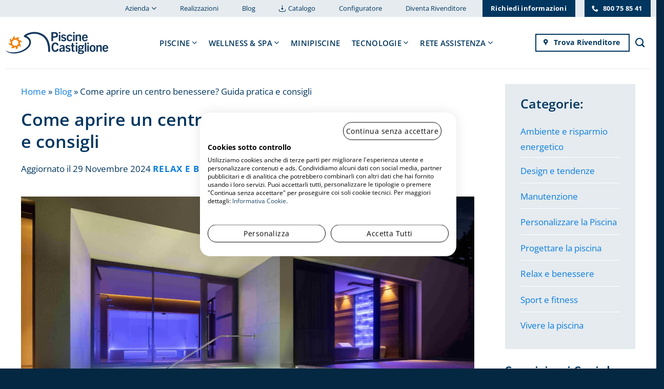

--- FILE ---
content_type: text/html; charset=UTF-8
request_url: https://www.piscinecastiglione.it/blog-piscine/allestire-spa-in-hotel/
body_size: 86019
content:
<!DOCTYPE html>
<!--[if IE 9 ]> <html lang="it-IT" class="ie9 loading-site no-js"> <![endif]-->
<!--[if IE 8 ]> <html lang="it-IT" class="ie8 loading-site no-js"> <![endif]-->
<!--[if (gte IE 9)|!(IE)]><!--><html lang="it-IT" class="loading-site no-js"> <!--<![endif]-->
<head>
<!-- Google Tag Manager -->
<script>(function(w,d,s,l,i){w[l]=w[l]||[];w[l].push({'gtm.start':
new Date().getTime(),event:'gtm.js'});var f=d.getElementsByTagName(s)[0],
j=d.createElement(s),dl=l!='dataLayer'?'&l='+l:'';j.async=true;j.src=
'https://www.googletagmanager.com/gtm.js?id='+i+dl;f.parentNode.insertBefore(j,f);
})(window,document,'script','dataLayer','GTM-N5SH53');</script>
<!--  End Google Tag Manager -->
	<meta charset="UTF-8" />
	<link rel="profile" href="http://gmpg.org/xfn/11" />
	<link rel="pingback" href="https://www.piscinecastiglione.it/xmlrpc.php" />
<link rel="apple-touch-icon" sizes="180x180" href="/apple-touch-icon.png">
<link rel="icon" type="image/png" sizes="32x32" href="/favicon-32x32.png">
<link rel="icon" type="image/png" sizes="16x16" href="/favicon-16x16.png">
<link rel="manifest" href="/site.webmanifest">
<link rel="mask-icon" href="/safari-pinned-tab.svg" color="#5bbad5">
<meta name="msapplication-TileColor" content="#ffffff">
<meta name="theme-color" content="#ffffff">
<meta name="p:domain_verify" content="78c749f2e1e36bb9c218527277cd051f"/>
	
<!-- MapPress Easy Google Maps  Versione:2.73.9PRO (http://www.mappresspro.com) -->
<script>(function(html){html.className = html.className.replace(/\bno-js\b/,'js')})(document.documentElement);</script>
<meta name='robots' content='index, follow, max-image-preview:large, max-snippet:-1, max-video-preview:-1' />
	<style>img:is([sizes="auto" i], [sizes^="auto," i]) { contain-intrinsic-size: 3000px 1500px }</style>
	<meta name="viewport" content="width=device-width, initial-scale=1, maximum-scale=1" />
	<!-- This site is optimized with the Yoast SEO plugin v25.3.1 - https://yoast.com/wordpress/plugins/seo/ -->
	<title>Come aprire un centro benessere | Piscine Castiglione</title>
<link data-wpr-hosted-gf-parameters="family=Open%20Sans%3Aregular%2C600%2Cregular%2C600%7Cinherit&display=swap" href="https://www.piscinecastiglione.it/wp-content/cache/fonts/1/google-fonts/css/2/f/3/66376e5fb902796a1b7694adf9e5a.css" rel="stylesheet">
	<meta name="description" content="Scopri come aprire un centro benessere di successo: scelta della location, costi, attrezzature per spa e strategie di gestione e promozione." />
	<link rel="canonical" href="https://www.piscinecastiglione.it/blog-piscine/allestire-spa-in-hotel/" />
	<meta property="og:locale" content="it_IT" />
	<meta property="og:type" content="article" />
	<meta property="og:title" content="Come aprire un centro benessere | Piscine Castiglione" />
	<meta property="og:description" content="Scopri come aprire un centro benessere di successo: scelta della location, costi, attrezzature per spa e strategie di gestione e promozione." />
	<meta property="og:url" content="https://www.piscinecastiglione.it/blog-piscine/allestire-spa-in-hotel/" />
	<meta property="og:site_name" content="Piscine Castiglione" />
	<meta property="article:published_time" content="2024-11-25T09:30:51+00:00" />
	<meta property="article:modified_time" content="2024-11-29T11:38:32+00:00" />
	<meta property="og:image" content="https://www.piscinecastiglione.it/wp-content/uploads/2024/11/Intera-SPA-1.jpg" />
	<meta property="og:image:width" content="3000" />
	<meta property="og:image:height" content="2001" />
	<meta property="og:image:type" content="image/jpeg" />
	<meta name="author" content="Piscine Blog" />
	<script type="application/ld+json" class="yoast-schema-graph">{"@context":"https://schema.org","@graph":[{"@type":"Article","@id":"https://www.piscinecastiglione.it/blog-piscine/allestire-spa-in-hotel/#article","isPartOf":{"@id":"https://www.piscinecastiglione.it/blog-piscine/allestire-spa-in-hotel/"},"author":{"name":"Piscine Blog","@id":"https://www.piscinecastiglione.it/#/schema/person/53e6437fb44cbf0636b1d90e935cbd9b"},"headline":"Come aprire un centro benessere? Guida pratica e consigli","datePublished":"2024-11-25T09:30:51+00:00","dateModified":"2024-11-29T11:38:32+00:00","mainEntityOfPage":{"@id":"https://www.piscinecastiglione.it/blog-piscine/allestire-spa-in-hotel/"},"wordCount":1043,"publisher":{"@id":"https://www.piscinecastiglione.it/#organization"},"image":{"@id":"https://www.piscinecastiglione.it/blog-piscine/allestire-spa-in-hotel/#primaryimage"},"thumbnailUrl":"https://www.piscinecastiglione.it/wp-content/uploads/2024/11/Intera-SPA-1.jpg","articleSection":["Relax e benessere"],"inLanguage":"it-IT"},{"@type":"WebPage","@id":"https://www.piscinecastiglione.it/blog-piscine/allestire-spa-in-hotel/","url":"https://www.piscinecastiglione.it/blog-piscine/allestire-spa-in-hotel/","name":"Come aprire un centro benessere | Piscine Castiglione","isPartOf":{"@id":"https://www.piscinecastiglione.it/#website"},"primaryImageOfPage":{"@id":"https://www.piscinecastiglione.it/blog-piscine/allestire-spa-in-hotel/#primaryimage"},"image":{"@id":"https://www.piscinecastiglione.it/blog-piscine/allestire-spa-in-hotel/#primaryimage"},"thumbnailUrl":"https://www.piscinecastiglione.it/wp-content/uploads/2024/11/Intera-SPA-1.jpg","datePublished":"2024-11-25T09:30:51+00:00","dateModified":"2024-11-29T11:38:32+00:00","description":"Scopri come aprire un centro benessere di successo: scelta della location, costi, attrezzature per spa e strategie di gestione e promozione.","breadcrumb":{"@id":"https://www.piscinecastiglione.it/blog-piscine/allestire-spa-in-hotel/#breadcrumb"},"inLanguage":"it-IT","potentialAction":[{"@type":"ReadAction","target":["https://www.piscinecastiglione.it/blog-piscine/allestire-spa-in-hotel/"]}]},{"@type":"ImageObject","inLanguage":"it-IT","@id":"https://www.piscinecastiglione.it/blog-piscine/allestire-spa-in-hotel/#primaryimage","url":"https://www.piscinecastiglione.it/wp-content/uploads/2024/11/Intera-SPA-1.jpg","contentUrl":"https://www.piscinecastiglione.it/wp-content/uploads/2024/11/Intera-SPA-1.jpg","width":3000,"height":2001},{"@type":"BreadcrumbList","@id":"https://www.piscinecastiglione.it/blog-piscine/allestire-spa-in-hotel/#breadcrumb","itemListElement":[{"@type":"ListItem","position":1,"name":"Home","item":"https://www.piscinecastiglione.it/"},{"@type":"ListItem","position":2,"name":"Blog","item":"https://www.piscinecastiglione.it/blog-piscine/"},{"@type":"ListItem","position":3,"name":"Come aprire un centro benessere? Guida pratica e consigli"}]},{"@type":"WebSite","@id":"https://www.piscinecastiglione.it/#website","url":"https://www.piscinecastiglione.it/","name":"Piscine Castiglione","description":"","publisher":{"@id":"https://www.piscinecastiglione.it/#organization"},"potentialAction":[{"@type":"SearchAction","target":{"@type":"EntryPoint","urlTemplate":"https://www.piscinecastiglione.it/?s={search_term_string}"},"query-input":{"@type":"PropertyValueSpecification","valueRequired":true,"valueName":"search_term_string"}}],"inLanguage":"it-IT"},{"@type":"Organization","@id":"https://www.piscinecastiglione.it/#organization","name":"Piscine Castiglione","url":"https://www.piscinecastiglione.it/","logo":{"@type":"ImageObject","inLanguage":"it-IT","@id":"https://www.piscinecastiglione.it/#/schema/logo/image/","url":"https://www.piscinecastiglione.it/wp-content/uploads/2015/04/PiscineCastiglione_colori.png","contentUrl":"https://www.piscinecastiglione.it/wp-content/uploads/2015/04/PiscineCastiglione_colori.png","width":2002,"height":431,"caption":"Piscine Castiglione"},"image":{"@id":"https://www.piscinecastiglione.it/#/schema/logo/image/"}},{"@type":"Person","@id":"https://www.piscinecastiglione.it/#/schema/person/53e6437fb44cbf0636b1d90e935cbd9b","name":"Piscine Blog","image":{"@type":"ImageObject","inLanguage":"it-IT","@id":"https://www.piscinecastiglione.it/#/schema/person/image/","url":"https://secure.gravatar.com/avatar/44d893baef2d4ad50a2f18b8d24eff0b8f99df3c5db9ef6ecf97cd0ee03d3c1c?s=96&d=mm&r=g","contentUrl":"https://secure.gravatar.com/avatar/44d893baef2d4ad50a2f18b8d24eff0b8f99df3c5db9ef6ecf97cd0ee03d3c1c?s=96&d=mm&r=g","caption":"Piscine Blog"},"url":"https://www.piscinecastiglione.it/blog-piscine/author/adminblog/"}]}</script>
	<!-- / Yoast SEO plugin. -->


<link rel='dns-prefetch' href='//cdn.jsdelivr.net' />
<link rel='dns-prefetch' href='//fonts.googleapis.com' />
<link href='https://fonts.gstatic.com' crossorigin rel='preconnect' />
<link rel="prefetch" href="https://www.piscinecastiglione.it/wp-content/themes/flatsome/assets/js/chunk.countup.fe2c1016.js" />
<link rel="prefetch" href="https://www.piscinecastiglione.it/wp-content/themes/flatsome/assets/js/chunk.sticky-sidebar.a58a6557.js" />
<link rel="prefetch" href="https://www.piscinecastiglione.it/wp-content/themes/flatsome/assets/js/chunk.tooltips.29144c1c.js" />
<link rel="prefetch" href="https://www.piscinecastiglione.it/wp-content/themes/flatsome/assets/js/chunk.vendors-popups.947eca5c.js" />
<link rel="prefetch" href="https://www.piscinecastiglione.it/wp-content/themes/flatsome/assets/js/chunk.vendors-slider.f0d2cbc9.js" />
<style id='classic-theme-styles-inline-css' type='text/css'>
/*! This file is auto-generated */
.wp-block-button__link{color:#fff;background-color:#32373c;border-radius:9999px;box-shadow:none;text-decoration:none;padding:calc(.667em + 2px) calc(1.333em + 2px);font-size:1.125em}.wp-block-file__button{background:#32373c;color:#fff;text-decoration:none}
</style>
<link rel='stylesheet' id='mappress-css' href='https://www.piscinecastiglione.it/wp-content/cache/background-css/1/www.piscinecastiglione.it/wp-content/plugins/mappress-google-maps-for-wordpress/css/mappress.css?ver=2.73.9PRO&wpr_t=1768865664' type='text/css' media='all' />
<link rel='stylesheet' id='h5p-plugin-styles-css' href='https://www.piscinecastiglione.it/wp-content/cache/background-css/1/www.piscinecastiglione.it/wp-content/plugins/h5p/h5p-php-library/styles/h5p.css?ver=1.16.2&wpr_t=1768865664' type='text/css' media='all' />
<link rel='stylesheet' id='flatsome-ninjaforms-css' href='https://www.piscinecastiglione.it/wp-content/themes/flatsome/inc/integrations/ninjaforms/ninjaforms.css?ver=6.8.3' type='text/css' media='all' />
<link rel='stylesheet' id='flatsome-main-css' href='https://www.piscinecastiglione.it/wp-content/cache/background-css/1/www.piscinecastiglione.it/wp-content/themes/flatsome/assets/css/flatsome.css?ver=3.15.3&wpr_t=1768865664' type='text/css' media='all' />
<style id='flatsome-main-inline-css' type='text/css'>
@font-face {
				font-family: "fl-icons";
				font-display: block;
				src: url(https://www.piscinecastiglione.it/wp-content/themes/flatsome/assets/css/icons/fl-icons.eot?v=3.15.3);
				src:
					url(https://www.piscinecastiglione.it/wp-content/themes/flatsome/assets/css/icons/fl-icons.eot#iefix?v=3.15.3) format("embedded-opentype"),
					url(https://www.piscinecastiglione.it/wp-content/themes/flatsome/assets/css/icons/fl-icons.woff2?v=3.15.3) format("woff2"),
					url(https://www.piscinecastiglione.it/wp-content/themes/flatsome/assets/css/icons/fl-icons.ttf?v=3.15.3) format("truetype"),
					url(https://www.piscinecastiglione.it/wp-content/themes/flatsome/assets/css/icons/fl-icons.woff?v=3.15.3) format("woff"),
					url(https://www.piscinecastiglione.it/wp-content/themes/flatsome/assets/css/icons/fl-icons.svg?v=3.15.3#fl-icons) format("svg");
			}
</style>

<style id='rocket-lazyload-inline-css' type='text/css'>
.rll-youtube-player{position:relative;padding-bottom:56.23%;height:0;overflow:hidden;max-width:100%;}.rll-youtube-player:focus-within{outline: 2px solid currentColor;outline-offset: 5px;}.rll-youtube-player iframe{position:absolute;top:0;left:0;width:100%;height:100%;z-index:100;background:0 0}.rll-youtube-player img{bottom:0;display:block;left:0;margin:auto;max-width:100%;width:100%;position:absolute;right:0;top:0;border:none;height:auto;-webkit-transition:.4s all;-moz-transition:.4s all;transition:.4s all}.rll-youtube-player img:hover{-webkit-filter:brightness(75%)}.rll-youtube-player .play{height:100%;width:100%;left:0;top:0;position:absolute;background:var(--wpr-bg-f9e97cd6-5ecf-4ed5-9d2f-567736195ff4) no-repeat center;background-color: transparent !important;cursor:pointer;border:none;}
</style>
<script type="text/javascript" src="https://www.piscinecastiglione.it/wp-includes/js/jquery/jquery.min.js?ver=3.7.1" id="jquery-core-js"></script>
<script type="text/javascript" id="nfzohocrm_nfpluginsettings-js-extra">
/* <![CDATA[ */
var params = {"clearLogRestUrl":"https:\/\/www.piscinecastiglione.it\/wp-json\/nfzohocrm\/debug-log\/delete-all","clearLogButtonId":"nfzohocrm_clear_debug_logger","downloadLogRestUrl":"https:\/\/www.piscinecastiglione.it\/wp-json\/nfzohocrm\/debug-log\/get-all","downloadLogButtonId":"nfzohocrm_download_debug_logger"};
/* ]]> */
</script>
<script type="text/javascript" src="https://www.piscinecastiglione.it/wp-content/plugins/ninja-forms-zoho-crm/assets/js/nfpluginsettings.js?ver=3.5.2" id="nfzohocrm_nfpluginsettings-js"></script>
<link rel="https://api.w.org/" href="https://www.piscinecastiglione.it/wp-json/" /><link rel="alternate" title="JSON" type="application/json" href="https://www.piscinecastiglione.it/wp-json/wp/v2/posts/102874" /><link rel="EditURI" type="application/rsd+xml" title="RSD" href="https://www.piscinecastiglione.it/xmlrpc.php?rsd" />
<meta name="generator" content="WordPress 6.8.3" />
<link rel='shortlink' href='https://www.piscinecastiglione.it/?p=102874' />
<link rel="alternate" title="oEmbed (JSON)" type="application/json+oembed" href="https://www.piscinecastiglione.it/wp-json/oembed/1.0/embed?url=https%3A%2F%2Fwww.piscinecastiglione.it%2Fblog-piscine%2Fallestire-spa-in-hotel%2F" />
<link rel="alternate" title="oEmbed (XML)" type="text/xml+oembed" href="https://www.piscinecastiglione.it/wp-json/oembed/1.0/embed?url=https%3A%2F%2Fwww.piscinecastiglione.it%2Fblog-piscine%2Fallestire-spa-in-hotel%2F&#038;format=xml" />
<script>readMoreArgs = []</script><script type="text/javascript">
				EXPM_VERSION_PRO=1.55;EXPM_AJAX_URL='https://www.piscinecastiglione.it/wp-admin/admin-ajax.php';
			function yrmAddEvent(element, eventName, fn) {
				if (element.addEventListener)
					element.addEventListener(eventName, fn, false);
				else if (element.attachEvent)
					element.attachEvent('on' + eventName, fn);
			}
			</script><!--[if IE]><link rel="stylesheet" type="text/css" href="https://www.piscinecastiglione.it/wp-content/themes/flatsome/assets/css/ie-fallback.css"><script src="//cdnjs.cloudflare.com/ajax/libs/html5shiv/3.6.1/html5shiv.js"></script><script>var head = document.getElementsByTagName('head')[0],style = document.createElement('style');style.type = 'text/css';style.styleSheet.cssText = ':before,:after{content:none !important';head.appendChild(style);setTimeout(function(){head.removeChild(style);}, 0);</script><script src="https://www.piscinecastiglione.it/wp-content/themes/flatsome/assets/libs/ie-flexibility.js"></script><![endif]--><noscript><style id="rocket-lazyload-nojs-css">.rll-youtube-player, [data-lazy-src]{display:none !important;}</style></noscript><style id="wpr-lazyload-bg-container"></style><style id="wpr-lazyload-bg-exclusion"></style>
<noscript>
<style id="wpr-lazyload-bg-nostyle">.mapp-layout.mapp-busy .mapp-spinner{--wpr-bg-5e230a4b-f375-4d55-aa22-e70243254f44: url('https://www.piscinecastiglione.it/wp-content/plugins/mappress-google-maps-for-wordpress/images/loading.gif');}.mapp-google .mapp-geolocate-control{--wpr-bg-8bfe0301-3342-4d79-9132-83a1f27cd5fd: url('https://www.piscinecastiglione.it/wp-content/plugins/mappress-google-maps-for-wordpress/images/geolocate-2x.png');}.mapp-geolocate-control{--wpr-bg-a4165bcc-bfd1-4a7b-b23d-34ec7f391dbd: url('https://www.piscinecastiglione.it/wp-content/plugins/mappress-google-maps-for-wordpress/images/geolocate-2x.png');}.mapp-directions .mapp-dir-arrows{--wpr-bg-e0a5d6af-f39e-4e1b-9bb4-4506879a76db: url('https://www.piscinecastiglione.it/wp-content/plugins/mappress-google-maps-for-wordpress/images/directions.png');}.mapp-menu-toggle{--wpr-bg-f14549ce-dc88-4841-9114-711d9e7ea1d7: url('https://www.piscinecastiglione.it/wp-content/plugins/mappress-google-maps-for-wordpress/images/menu-2x.png');}.mapp-modal-spinner{--wpr-bg-02e300bc-45b5-42c5-855c-4c9c09f55b73: url('https://www.piscinecastiglione.it/wp-content/plugins/mappress-google-maps-for-wordpress/images/spinner-2x.gif');}.h5p-throbber{--wpr-bg-9bcc9696-e4a1-4179-b2f4-3c35427e3dea: url('https://www.piscinecastiglione.it/wp-content/plugins/h5p/h5p-php-library/images/throbber.gif?ver=1.2.1');}.mfp-figure:before{--wpr-bg-e2528466-194d-4dfc-83e5-97c5214ee417: url('https://www.piscinecastiglione.it/wp-content/uploads/2018/03/logo-piscine-castiglione-w400.png');}.fancy-underline:after{--wpr-bg-e4dd1e98-3456-4851-8b17-6065e3300798: url('https://www.piscinecastiglione.it/wp-content/themes/flatsome/assets/img/underline.png');}.realizzazione-item .overlay{--wpr-bg-41672561-6cc1-49b7-8458-3f59c1fcfdc3: url('https://www.piscinecastiglione.it/dev/wp-content/uploads/2021/03/gradient-bg-top.png');}.header.show-on-scroll, .header.has-transparent, .header.transparent{--wpr-bg-49bbf693-868d-447c-89ff-caf01abcf8a3: url('https://www.piscinecastiglione.it/dev/wp-content/uploads/2021/03/gradient-bg-light-grey.png');}.icon-box-text:after{--wpr-bg-a911b1e8-47bb-437c-b276-1574d9b2c8c2: url('https://www.piscinecastiglione.it/wp-content/themes/pc-theme/catalogo.svg');}.slider-style-shadow .flickity-slider > *:before{--wpr-bg-5221ca8c-cc73-4535-b4ad-6e5814b9075d: url('https://www.piscinecastiglione.it/wp-content/themes/flatsome/assets/img/shadow@2x.png');}.rll-youtube-player .play{--wpr-bg-f9e97cd6-5ecf-4ed5-9d2f-567736195ff4: url('https://www.piscinecastiglione.it/wp-content/plugins/wp-rocket/assets/img/youtube.png');}#banner-853829317 .bg.bg-loaded{--wpr-bg-b6cbd9b4-c1d6-4a04-922c-c64765481160: url('https://www.piscinecastiglione.it/wp-content/uploads/2022/12/conf-back-banner-day.jpg');}#banner-965991508 .bg.bg-loaded{--wpr-bg-cb0339fc-b6c1-4fb2-9927-7c3116109b10: url('https://www.piscinecastiglione.it/wp-content/uploads/2022/12/conf-back-banner-night.jpg');}#banner-760745891 .bg.bg-loaded{--wpr-bg-d19a9dbf-ac5f-4b8a-a3d3-4fc3d97d97ba: url('https://www.piscinecastiglione.it/wp-content/uploads/2022/03/sfondo_banner_service-2.jpg');}</style>
</noscript>
<script type="application/javascript">const rocket_pairs = [{"selector":".mapp-layout.mapp-busy .mapp-spinner","style":".mapp-layout.mapp-busy .mapp-spinner{--wpr-bg-5e230a4b-f375-4d55-aa22-e70243254f44: url('https:\/\/www.piscinecastiglione.it\/wp-content\/plugins\/mappress-google-maps-for-wordpress\/images\/loading.gif');}","hash":"5e230a4b-f375-4d55-aa22-e70243254f44","url":"https:\/\/www.piscinecastiglione.it\/wp-content\/plugins\/mappress-google-maps-for-wordpress\/images\/loading.gif"},{"selector":".mapp-google .mapp-geolocate-control","style":".mapp-google .mapp-geolocate-control{--wpr-bg-8bfe0301-3342-4d79-9132-83a1f27cd5fd: url('https:\/\/www.piscinecastiglione.it\/wp-content\/plugins\/mappress-google-maps-for-wordpress\/images\/geolocate-2x.png');}","hash":"8bfe0301-3342-4d79-9132-83a1f27cd5fd","url":"https:\/\/www.piscinecastiglione.it\/wp-content\/plugins\/mappress-google-maps-for-wordpress\/images\/geolocate-2x.png"},{"selector":".mapp-geolocate-control","style":".mapp-geolocate-control{--wpr-bg-a4165bcc-bfd1-4a7b-b23d-34ec7f391dbd: url('https:\/\/www.piscinecastiglione.it\/wp-content\/plugins\/mappress-google-maps-for-wordpress\/images\/geolocate-2x.png');}","hash":"a4165bcc-bfd1-4a7b-b23d-34ec7f391dbd","url":"https:\/\/www.piscinecastiglione.it\/wp-content\/plugins\/mappress-google-maps-for-wordpress\/images\/geolocate-2x.png"},{"selector":".mapp-directions .mapp-dir-arrows","style":".mapp-directions .mapp-dir-arrows{--wpr-bg-e0a5d6af-f39e-4e1b-9bb4-4506879a76db: url('https:\/\/www.piscinecastiglione.it\/wp-content\/plugins\/mappress-google-maps-for-wordpress\/images\/directions.png');}","hash":"e0a5d6af-f39e-4e1b-9bb4-4506879a76db","url":"https:\/\/www.piscinecastiglione.it\/wp-content\/plugins\/mappress-google-maps-for-wordpress\/images\/directions.png"},{"selector":".mapp-menu-toggle","style":".mapp-menu-toggle{--wpr-bg-f14549ce-dc88-4841-9114-711d9e7ea1d7: url('https:\/\/www.piscinecastiglione.it\/wp-content\/plugins\/mappress-google-maps-for-wordpress\/images\/menu-2x.png');}","hash":"f14549ce-dc88-4841-9114-711d9e7ea1d7","url":"https:\/\/www.piscinecastiglione.it\/wp-content\/plugins\/mappress-google-maps-for-wordpress\/images\/menu-2x.png"},{"selector":".mapp-modal-spinner","style":".mapp-modal-spinner{--wpr-bg-02e300bc-45b5-42c5-855c-4c9c09f55b73: url('https:\/\/www.piscinecastiglione.it\/wp-content\/plugins\/mappress-google-maps-for-wordpress\/images\/spinner-2x.gif');}","hash":"02e300bc-45b5-42c5-855c-4c9c09f55b73","url":"https:\/\/www.piscinecastiglione.it\/wp-content\/plugins\/mappress-google-maps-for-wordpress\/images\/spinner-2x.gif"},{"selector":".h5p-throbber","style":".h5p-throbber{--wpr-bg-9bcc9696-e4a1-4179-b2f4-3c35427e3dea: url('https:\/\/www.piscinecastiglione.it\/wp-content\/plugins\/h5p\/h5p-php-library\/images\/throbber.gif?ver=1.2.1');}","hash":"9bcc9696-e4a1-4179-b2f4-3c35427e3dea","url":"https:\/\/www.piscinecastiglione.it\/wp-content\/plugins\/h5p\/h5p-php-library\/images\/throbber.gif?ver=1.2.1"},{"selector":".mfp-figure","style":".mfp-figure:before{--wpr-bg-e2528466-194d-4dfc-83e5-97c5214ee417: url('https:\/\/www.piscinecastiglione.it\/wp-content\/uploads\/2018\/03\/logo-piscine-castiglione-w400.png');}","hash":"e2528466-194d-4dfc-83e5-97c5214ee417","url":"https:\/\/www.piscinecastiglione.it\/wp-content\/uploads\/2018\/03\/logo-piscine-castiglione-w400.png"},{"selector":".fancy-underline","style":".fancy-underline:after{--wpr-bg-e4dd1e98-3456-4851-8b17-6065e3300798: url('https:\/\/www.piscinecastiglione.it\/wp-content\/themes\/flatsome\/assets\/img\/underline.png');}","hash":"e4dd1e98-3456-4851-8b17-6065e3300798","url":"https:\/\/www.piscinecastiglione.it\/wp-content\/themes\/flatsome\/assets\/img\/underline.png"},{"selector":".realizzazione-item .overlay","style":".realizzazione-item .overlay{--wpr-bg-41672561-6cc1-49b7-8458-3f59c1fcfdc3: url('https:\/\/www.piscinecastiglione.it\/dev\/wp-content\/uploads\/2021\/03\/gradient-bg-top.png');}","hash":"41672561-6cc1-49b7-8458-3f59c1fcfdc3","url":"https:\/\/www.piscinecastiglione.it\/dev\/wp-content\/uploads\/2021\/03\/gradient-bg-top.png"},{"selector":".header.show-on-scroll, .header.has-transparent, .header.transparent","style":".header.show-on-scroll, .header.has-transparent, .header.transparent{--wpr-bg-49bbf693-868d-447c-89ff-caf01abcf8a3: url('https:\/\/www.piscinecastiglione.it\/dev\/wp-content\/uploads\/2021\/03\/gradient-bg-light-grey.png');}","hash":"49bbf693-868d-447c-89ff-caf01abcf8a3","url":"https:\/\/www.piscinecastiglione.it\/dev\/wp-content\/uploads\/2021\/03\/gradient-bg-light-grey.png"},{"selector":".icon-box-text","style":".icon-box-text:after{--wpr-bg-a911b1e8-47bb-437c-b276-1574d9b2c8c2: url('https:\/\/www.piscinecastiglione.it\/wp-content\/themes\/pc-theme\/catalogo.svg');}","hash":"a911b1e8-47bb-437c-b276-1574d9b2c8c2","url":"https:\/\/www.piscinecastiglione.it\/wp-content\/themes\/pc-theme\/catalogo.svg"},{"selector":".slider-style-shadow .flickity-slider > *","style":".slider-style-shadow .flickity-slider > *:before{--wpr-bg-5221ca8c-cc73-4535-b4ad-6e5814b9075d: url('https:\/\/www.piscinecastiglione.it\/wp-content\/themes\/flatsome\/assets\/img\/shadow@2x.png');}","hash":"5221ca8c-cc73-4535-b4ad-6e5814b9075d","url":"https:\/\/www.piscinecastiglione.it\/wp-content\/themes\/flatsome\/assets\/img\/shadow@2x.png"},{"selector":".rll-youtube-player .play","style":".rll-youtube-player .play{--wpr-bg-f9e97cd6-5ecf-4ed5-9d2f-567736195ff4: url('https:\/\/www.piscinecastiglione.it\/wp-content\/plugins\/wp-rocket\/assets\/img\/youtube.png');}","hash":"f9e97cd6-5ecf-4ed5-9d2f-567736195ff4","url":"https:\/\/www.piscinecastiglione.it\/wp-content\/plugins\/wp-rocket\/assets\/img\/youtube.png"},{"selector":"#banner-853829317 .bg.bg-loaded","style":"#banner-853829317 .bg.bg-loaded{--wpr-bg-b6cbd9b4-c1d6-4a04-922c-c64765481160: url('https:\/\/www.piscinecastiglione.it\/wp-content\/uploads\/2022\/12\/conf-back-banner-day.jpg');}","hash":"b6cbd9b4-c1d6-4a04-922c-c64765481160","url":"https:\/\/www.piscinecastiglione.it\/wp-content\/uploads\/2022\/12\/conf-back-banner-day.jpg"},{"selector":"#banner-965991508 .bg.bg-loaded","style":"#banner-965991508 .bg.bg-loaded{--wpr-bg-cb0339fc-b6c1-4fb2-9927-7c3116109b10: url('https:\/\/www.piscinecastiglione.it\/wp-content\/uploads\/2022\/12\/conf-back-banner-night.jpg');}","hash":"cb0339fc-b6c1-4fb2-9927-7c3116109b10","url":"https:\/\/www.piscinecastiglione.it\/wp-content\/uploads\/2022\/12\/conf-back-banner-night.jpg"},{"selector":"#banner-760745891 .bg.bg-loaded","style":"#banner-760745891 .bg.bg-loaded{--wpr-bg-d19a9dbf-ac5f-4b8a-a3d3-4fc3d97d97ba: url('https:\/\/www.piscinecastiglione.it\/wp-content\/uploads\/2022\/03\/sfondo_banner_service-2.jpg');}","hash":"d19a9dbf-ac5f-4b8a-a3d3-4fc3d97d97ba","url":"https:\/\/www.piscinecastiglione.it\/wp-content\/uploads\/2022\/03\/sfondo_banner_service-2.jpg"}]; const rocket_excluded_pairs = [];</script><meta name="generator" content="WP Rocket 3.20.1.2" data-wpr-features="wpr_lazyload_css_bg_img wpr_lazyload_images wpr_lazyload_iframes wpr_preload_links wpr_host_fonts_locally wpr_desktop" /></head>

<body class="wp-singular post-template-default single single-post postid-102874 single-format-standard wp-theme-flatsome wp-child-theme-pc-theme lightbox nav-dropdown-has-arrow nav-dropdown-has-shadow mobile-submenu-slide mobile-submenu-slide-levels-2">
<!-- Google Tag Manager (noscript) -->
<noscript><iframe src="https://www.googletagmanager.com/ns.html?id=GTM-N5SH53"
height="0" width="0" style="display:none;visibility:hidden"></iframe></noscript>
<!-- End Google Tag Manager (noscript) -->
<script src="https://consent.cookiefirst.com/sites/piscinecastiglione.it-c6b67730-9abb-469d-8c0e-288b2675f8bd/consent.js"></script>

<a class="skip-link screen-reader-text" href="#main">Skip to content</a>

<div data-rocket-location-hash="99bb46786fd5bd31bcd7bdc067ad247a" id="wrapper">

	<header data-rocket-location-hash="94b1d1d9fe64db4a591503106dcd04b6" id="header" class="header has-sticky sticky-jump sticky-hide-on-scroll">
		<div data-rocket-location-hash="d53b06ca13945ed03e70ba4a94347bcf" class="header-wrapper">
			<div id="top-bar" class="header-top hide-for-medium">
    <div class="flex-row container">
      <div class="flex-col hide-for-medium flex-left">
          <ul class="nav nav-left medium-nav-center nav-small  nav-">
                        </ul>
      </div>

      <div class="flex-col hide-for-medium flex-center">
          <ul class="nav nav-center nav-small  nav-">
                        </ul>
      </div>

      <div class="flex-col hide-for-medium flex-right">
         <ul class="nav top-bar-nav nav-right nav-small  nav-">
              <li id="menu-item-7185" class="menu-item menu-item-type-post_type menu-item-object-page menu-item-has-children menu-item-7185 menu-item-design-custom-size has-dropdown"><a href="https://www.piscinecastiglione.it/azienda/" class="nav-top-link">Azienda<i class="icon-angle-down" ></i></a><style>#menu-item-7185 > .nav-dropdown {width: 200px;}</style>
<ul class="sub-menu nav-dropdown nav-dropdown-default">
	<li id="menu-item-7060" class="menu-item menu-item-type-post_type menu-item-object-page menu-item-7060"><a href="https://www.piscinecastiglione.it/azienda/la-storia/">La storia</a></li>
	<li id="menu-item-7186" class="menu-item menu-item-type-post_type menu-item-object-page menu-item-7186"><a href="https://www.piscinecastiglione.it/azienda/le-sedi/">Le sedi</a></li>
	<li id="menu-item-22619" class="menu-item menu-item-type-post_type menu-item-object-page menu-item-22619"><a href="https://www.piscinecastiglione.it/perche-scegliere-piscine-castiglione/">Perché sceglierci?</a></li>
	<li id="menu-item-24245" class="menu-item menu-item-type-post_type menu-item-object-page menu-item-24245"><a href="https://www.piscinecastiglione.it/progetti-internazionali/">Progetti Internazionali</a></li>
	<li id="menu-item-7187" class="menu-item menu-item-type-post_type menu-item-object-page menu-item-7187"><a href="https://www.piscinecastiglione.it/azienda/le-fasi-di-produzione/">Piscine Personalizzate</a></li>
	<li id="menu-item-7059" class="menu-item menu-item-type-post_type menu-item-object-page menu-item-7059"><a href="https://www.piscinecastiglione.it/azienda/visita-il-nostro-showroom/">Visita il nostro showroom</a></li>
	<li id="menu-item-104963" class="menu-item menu-item-type-post_type menu-item-object-page menu-item-104963"><a href="https://www.piscinecastiglione.it/azienda/formazione-architetti-e-progettisti/">Formazione Progettisti</a></li>
	<li id="menu-item-90590" class="menu-item menu-item-type-post_type menu-item-object-page menu-item-90590"><a href="https://www.piscinecastiglione.it/partnership/">Partnership</a></li>
	<li id="menu-item-7061" class="menu-item menu-item-type-post_type menu-item-object-page menu-item-7061"><a href="https://www.piscinecastiglione.it/azienda/opportunita-di-lavoro/">Opportunità di lavoro</a></li>
	<li id="menu-item-7062" class="menu-item menu-item-type-post_type menu-item-object-page menu-item-7062"><a href="https://www.piscinecastiglione.it/azienda/codice-etico/">Codice etico</a></li>
	<li id="menu-item-119332" class="menu-item menu-item-type-post_type menu-item-object-page menu-item-119332"><a href="https://www.piscinecastiglione.it/azienda/enviromental-social-governance/">Analisi E.S.G.</a></li>
	<li id="menu-item-7811" class="menu-item menu-item-type-post_type menu-item-object-page menu-item-7811"><a href="https://www.piscinecastiglione.it/azienda/rating-di-legalita/">Rating di Legalità</a></li>
</ul>
</li>
<li id="menu-item-48518" class="menu-item menu-item-type-custom menu-item-object-custom menu-item-48518 menu-item-design-default"><a href="https://www.piscinecastiglione.it/realizzazioni/" class="nav-top-link">Realizzazioni</a></li>
<li id="menu-item-7043" class="menu-item menu-item-type-post_type menu-item-object-page current_page_parent menu-item-7043 menu-item-design-default"><a href="https://www.piscinecastiglione.it/blog-piscine/" class="nav-top-link">Blog</a></li>
<li id="menu-item-82464" class="btn-totrack btn-catalogo-menu menu-item menu-item-type-post_type menu-item-object-page menu-item-82464 menu-item-design-default"><a href="https://www.piscinecastiglione.it/richiedi-catalogo/" class="nav-top-link">Catalogo</a></li>
<li id="menu-item-82465" class="btn-totrack btn-configuratore-menu menu-item menu-item-type-post_type menu-item-object-page menu-item-82465 menu-item-design-default"><a href="https://www.piscinecastiglione.it/configuratore-piscine/" class="nav-top-link">Configuratore</a></li>
<li id="menu-item-7044" class="menu-item menu-item-type-post_type menu-item-object-page menu-item-7044 menu-item-design-default"><a href="https://www.piscinecastiglione.it/diventa-concessionario/" class="nav-top-link">Diventa Rivenditore</a></li>
<li id="menu-item-86647" class="show-for-small menu-item menu-item-type-custom menu-item-object-custom menu-item-86647 menu-item-design-default"><a href="https://www.piscinecastiglione.it/richiesta-contatto/" class="nav-top-link">Contatti</a></li>
<li class="html custom html_top_right_text"><div class="header-button"><a id="btn-richiedi-informazioni-header" href="#blk-contattaci" target="_self" class="button primary is-primary btn-totrack  cta-btn" data-category="click_richiedi_informazioni">
    <span>Richiedi informazioni</span>
  </a></div>
</li><li class="html custom html_nav_position_text_top"><div class="header-button desk-header-tel"><a href="#privacy800758541" target="_self" class="cta-btn button primary is-primary btn-totrack btn-telefono" data-category="click_tel" data-action="header">
  <i class="icon-phone"></i>  <span class="hide-for-medium">800 75 85 41</span>
  </a>
</div></li>          </ul>
      </div>

      
    </div>
</div>
<div id="masthead" class="header-main ">
      <div class="header-inner flex-row container logo-left" role="navigation">

          <!-- Logo -->
          <div id="logo" class="flex-col logo">
            
<!-- Header logo -->
<a href="https://www.piscinecastiglione.it/" title="Piscine Castiglione" rel="home">
		<img width="400" height="88" src="data:image/svg+xml,%3Csvg%20xmlns='http://www.w3.org/2000/svg'%20viewBox='0%200%20400%2088'%3E%3C/svg%3E" class="header_logo header-logo" alt="Piscine Castiglione" data-lazy-src="https://www.piscinecastiglione.it/wp-content/uploads/2018/03/logo-piscine-castiglione-w400.png"/><noscript><img width="400" height="88" src="https://www.piscinecastiglione.it/wp-content/uploads/2018/03/logo-piscine-castiglione-w400.png" class="header_logo header-logo" alt="Piscine Castiglione"/></noscript><img  width="1020" height="1" src="data:image/svg+xml,%3Csvg%20xmlns='http://www.w3.org/2000/svg'%20viewBox='0%200%201020%201'%3E%3C/svg%3E" class="header-logo-dark" alt="Piscine Castiglione" data-lazy-src="https://www.piscinecastiglione.it/wp-content/uploads/2024/09/logo_bianco.svg"/><noscript><img  width="1020" height="1" src="https://www.piscinecastiglione.it/wp-content/uploads/2024/09/logo_bianco.svg" class="header-logo-dark" alt="Piscine Castiglione"/></noscript></a>
          </div>

          <!-- Mobile Left Elements -->
          <div class="flex-col show-for-medium flex-left">
            <ul class="mobile-nav nav nav-left ">
                          </ul>
          </div>

          <!-- Left Elements -->
          <div class="flex-col hide-for-medium flex-left
            flex-grow">
            <ul class="header-nav header-nav-main nav nav-left  nav-box nav-spacing-large nav-uppercase" >
              <li id="menu-item-7154" class="menu_1_livello menu-item menu-item-type-post_type menu-item-object-page menu-item-has-children menu-item-7154 menu-item-design-default has-dropdown"><a href="https://www.piscinecastiglione.it/piscine/" class="nav-top-link">Piscine<i class="icon-angle-down" ></i></a>
<ul class="sub-menu nav-dropdown nav-dropdown-default">
	<li id="menu-item-7202" class="menu_2_livello menu-item menu-item-type-post_type menu-item-object-page menu-item-has-children menu-item-7202 nav-dropdown-col"><a href="https://www.piscinecastiglione.it/piscine/stile-piscina-vuoi/">Stile</a>
	<ul class="sub-menu nav-column nav-dropdown-default">
		<li id="menu-item-115389" class="menu_3_livello menu-item menu-item-type-post_type menu-item-object-page menu-item-115389"><a href="https://www.piscinecastiglione.it/piscine/piscine-per-ville-crea-il-tuo-angolo-di-paradiso-nel-tuo-giardino/">Piscine per ville</a></li>
		<li id="menu-item-3155" class="menu_3_livello menu-item menu-item-type-post_type menu-item-object-page menu-item-3155"><a href="https://www.piscinecastiglione.it/piscine/piscine-family/">Piscine per Famiglie</a></li>
		<li id="menu-item-3152" class="menu_3_livello menu-item menu-item-type-post_type menu-item-object-page menu-item-3152"><a href="https://www.piscinecastiglione.it/piscine/piscine-per-il-relax/">Piscine per il Relax</a></li>
		<li id="menu-item-3172" class="menu_3_livello menu-item menu-item-type-post_type menu-item-object-page menu-item-3172"><a href="https://www.piscinecastiglione.it/piscine/piscine-sport/">Piscine Sport</a></li>
		<li id="menu-item-3093" class="menu_3_livello menu-item menu-item-type-post_type menu-item-object-page menu-item-3093"><a href="https://www.piscinecastiglione.it/piscine/piscine-e-design/">Piscine di Design</a></li>
		<li id="menu-item-3351" class="menu_3_livello menu-item menu-item-type-post_type menu-item-object-page menu-item-3351"><a href="https://www.piscinecastiglione.it/piscine/piscine-di-lusso/">Piscine di Lusso</a></li>
		<li id="menu-item-3352" class="menu_3_livello menu-item menu-item-type-post_type menu-item-object-page menu-item-3352"><a href="https://www.piscinecastiglione.it/piscine/piscine-per-hotel/">Piscine per Hotel</a></li>
		<li id="menu-item-108316" class="menu-item menu-item-type-post_type menu-item-object-page menu-item-108316"><a href="https://www.piscinecastiglione.it/piscine/piscine-rettangolari/">Piscine Rettangolari</a></li>
		<li id="menu-item-108315" class="menu-item menu-item-type-post_type menu-item-object-page menu-item-108315"><a href="https://www.piscinecastiglione.it/piscine/piscine-forma-libera/">Piscine a Forma Libera</a></li>
		<li id="menu-item-108317" class="menu-item menu-item-type-post_type menu-item-object-page menu-item-108317"><a href="https://www.piscinecastiglione.it/piscine/piscine-piccole/">Piscine Piccole</a></li>
	</ul>
</li>
	<li id="menu-item-7427" class="menu_2_livello menu-item menu-item-type-post_type menu-item-object-page menu-item-has-children menu-item-7427 nav-dropdown-col"><a href="https://www.piscinecastiglione.it/piscine/dove-la-vuoi-la-piscina/">Location</a>
	<ul class="sub-menu nav-column nav-dropdown-default">
		<li id="menu-item-112512" class="menu_3_livello menu-item menu-item-type-post_type menu-item-object-page menu-item-112512"><a href="https://www.piscinecastiglione.it/piscine/piscine-interrate/">Piscine Interrate</a></li>
		<li id="menu-item-112513" class="menu_3_livello menu-item menu-item-type-post_type menu-item-object-page menu-item-112513"><a href="https://www.piscinecastiglione.it/piscine/seminterrate/">Piscine Seminterrate</a></li>
		<li id="menu-item-7420" class="menu_3_livello menu-item menu-item-type-post_type menu-item-object-page menu-item-7420"><a href="https://www.piscinecastiglione.it/piscine/piscine-in-giardino/">Piscine da Giardino</a></li>
		<li id="menu-item-112515" class="menu_3_livello menu-item menu-item-type-post_type menu-item-object-page menu-item-112515"><a href="https://www.piscinecastiglione.it/piscine/piscine-fuoriterra/">Piscine Fuori Terra</a></li>
		<li id="menu-item-7425" class="menu_3_livello menu-item menu-item-type-post_type menu-item-object-page menu-item-7425"><a href="https://www.piscinecastiglione.it/piscine/piscine-su-terrazzo/">Piscine da Terrazzo</a></li>
		<li id="menu-item-112514" class="menu_3_livello menu-item menu-item-type-post_type menu-item-object-page menu-item-112514"><a href="https://www.piscinecastiglione.it/piscine/piscine-interne/">Piscine da Interno</a></li>
	</ul>
</li>
	<li id="menu-item-7426" class="menu_2_livello menu-item menu-item-type-post_type menu-item-object-page menu-item-has-children menu-item-7426 nav-dropdown-col"><a href="https://www.piscinecastiglione.it/piscine/come-la-vuoi-la-piscina/">Tipologia</a>
	<ul class="sub-menu nav-column nav-dropdown-default">
		<li id="menu-item-7424" class="menu_3_livello menu-item menu-item-type-post_type menu-item-object-page menu-item-7424"><a href="https://www.piscinecastiglione.it/piscine/piscine-sfioro/">Piscine a Sfioro</a></li>
		<li id="menu-item-7517" class="menu_3_livello menu-item menu-item-type-post_type menu-item-object-page menu-item-7517"><a href="https://www.piscinecastiglione.it/piscine/sfioro-nascosto/">Sfioro Nascosto Freedom</a></li>
		<li id="menu-item-7516" class="menu_3_livello menu-item menu-item-type-post_type menu-item-object-page menu-item-7516"><a href="https://www.piscinecastiglione.it/piscine/sfioro-trilogy/">Sfioro Trilogy</a></li>
		<li id="menu-item-7980" class="menu_3_livello menu-item menu-item-type-post_type menu-item-object-page menu-item-7980"><a href="https://www.piscinecastiglione.it/piscine/sfioro-crystal/">Sfioro Crystal</a></li>
		<li id="menu-item-7422" class="menu_3_livello menu-item menu-item-type-post_type menu-item-object-page menu-item-7422"><a href="https://www.piscinecastiglione.it/piscine/piscine-con-cascata/">Piscine Con Cascata</a></li>
		<li id="menu-item-7423" class="menu_3_livello menu-item menu-item-type-post_type menu-item-object-page menu-item-7423"><a href="https://www.piscinecastiglione.it/piscine/piscine-skimmer/">Piscine con Skimmer</a></li>
	</ul>
</li>
	<li id="menu-item-7550" class="menu_2_livello menu-item menu-item-type-post_type menu-item-object-page menu-item-has-children menu-item-7550 nav-dropdown-col"><a href="https://www.piscinecastiglione.it/piscine/colori-telo-piscina/">Colore</a>
	<ul class="sub-menu nav-column nav-dropdown-default">
		<li id="menu-item-7555" class="menu_3_livello menu-item menu-item-type-post_type menu-item-object-page menu-item-7555"><a href="https://www.piscinecastiglione.it/piscine/piscine-con-telo-azzurro/">Piscine Azzure</a></li>
		<li id="menu-item-7554" class="menu_3_livello menu-item menu-item-type-post_type menu-item-object-page menu-item-7554"><a href="https://www.piscinecastiglione.it/piscine/piscine-con-telo-bianco/">Piscine Bianche</a></li>
		<li id="menu-item-7553" class="menu_3_livello menu-item menu-item-type-post_type menu-item-object-page menu-item-7553"><a href="https://www.piscinecastiglione.it/piscine/piscine-con-telo-grigio/">Piscine Grigie</a></li>
		<li id="menu-item-7552" class="menu_3_livello menu-item menu-item-type-post_type menu-item-object-page menu-item-7552"><a href="https://www.piscinecastiglione.it/piscine/piscine-con-telo-nero/">Piscine Nere</a></li>
		<li id="menu-item-7551" class="menu_3_livello menu-item menu-item-type-post_type menu-item-object-page menu-item-7551"><a href="https://www.piscinecastiglione.it/piscine/piscine-con-telo-sabbia/">Piscine Sabbia</a></li>
		<li id="menu-item-24186" class="menu_3_livello menu-item menu-item-type-post_type menu-item-object-page menu-item-24186"><a href="https://www.piscinecastiglione.it/piscine/piscine-con-telo-touch/">Piscine Telo Touch</a></li>
	</ul>
</li>
	<li id="menu-item-3440" class="menu_2_livello menu-item menu-item-type-post_type menu-item-object-page menu-item-has-children menu-item-3440 nav-dropdown-col"><a href="https://www.piscinecastiglione.it/accessori-piscine-e-finiture-piscine-castiglione/finiture/">Finiture</a>
	<ul class="sub-menu nav-column nav-dropdown-default">
		<li id="menu-item-3341" class="menu_3_livello menu-item menu-item-type-post_type menu-item-object-page menu-item-3341"><a href="https://www.piscinecastiglione.it/accessori-piscine-e-finiture-piscine-castiglione/finiture-piscine-bordo-piscina-con-ciottoli-levigati/">Ciottoli levigati</a></li>
		<li id="menu-item-3343" class="menu_3_livello menu-item menu-item-type-post_type menu-item-object-page menu-item-3343"><a href="https://www.piscinecastiglione.it/accessori-piscine-e-finiture-piscine-castiglione/finiture-piscine-finiture-in-vetro/">Vetro</a></li>
		<li id="menu-item-3344" class="menu_3_livello menu-item menu-item-type-post_type menu-item-object-page menu-item-3344"><a href="https://www.piscinecastiglione.it/accessori-piscine-e-finiture-piscine-castiglione/finiture-piscine-finitura-con-mosaico-bisazza/">Mosaico Bisazza</a></li>
		<li id="menu-item-3345" class="menu_3_livello menu-item menu-item-type-post_type menu-item-object-page menu-item-3345"><a href="https://www.piscinecastiglione.it/accessori-piscine-e-finiture-piscine-castiglione/finiture-in-ceramica-per-piscine-modulari-acciaio-e-pvc/">Finiture in ceramica</a></li>
		<li id="menu-item-3346" class="menu_3_livello menu-item menu-item-type-post_type menu-item-object-page menu-item-3346"><a href="https://www.piscinecastiglione.it/accessori-piscine-e-finiture-piscine-castiglione/la-pietra-naturale/">La pietra naturale</a></li>
		<li id="menu-item-22019" class="menu_3_livello menu-item menu-item-type-post_type menu-item-object-page menu-item-22019"><a href="https://www.piscinecastiglione.it/accessori-piscine-e-finiture-piscine-castiglione/il-legno/">Piscine con Legno</a></li>
	</ul>
</li>
	<li id="menu-item-2930" class="menu_2_livello menu-item menu-item-type-post_type menu-item-object-page menu-item-has-children menu-item-2930 nav-dropdown-col"><a href="https://www.piscinecastiglione.it/accessori-piscine-e-finiture-piscine-castiglione/">Accessori</a>
	<ul class="sub-menu nav-column nav-dropdown-default">
		<li id="menu-item-3047" class="menu_3_livello menu-item menu-item-type-post_type menu-item-object-page menu-item-3047"><a href="https://www.piscinecastiglione.it/accessori-piscine-e-finiture-piscine-castiglione/accessori-per-piscine-scale-per-piscine/">Scale</a></li>
		<li id="menu-item-110463" class="menu-item menu-item-type-post_type menu-item-object-page menu-item-110463"><a href="https://www.piscinecastiglione.it/accessori-piscine-e-finiture-piscine-castiglione/piscina-con-spiaggetta/">Spiaggetta</a></li>
		<li id="menu-item-3042" class="menu_3_livello menu-item menu-item-type-post_type menu-item-object-page menu-item-3042"><a href="https://www.piscinecastiglione.it/accessori-piscine-e-finiture-piscine-castiglione/idromassaggio-piscina-idromassaggio-impianto-panca-e-lettino-idromassaggio/">Idromassaggi e Fontane</a></li>
		<li id="menu-item-3050" class="menu_3_livello menu-item menu-item-type-post_type menu-item-object-page menu-item-3050"><a href="https://www.piscinecastiglione.it/accessori-piscine-e-finiture-piscine-castiglione/softwalk/">Softwalk</a></li>
		<li id="menu-item-3043" class="menu_3_livello menu-item menu-item-type-post_type menu-item-object-page menu-item-3043"><a href="https://www.piscinecastiglione.it/accessori-piscine-e-finiture-piscine-castiglione/accessori-piscina-docce-solari-ecologiche-per-giardino/">Docce Solari</a></li>
		<li id="menu-item-3040" class="menu_3_livello menu-item menu-item-type-post_type menu-item-object-page menu-item-3040"><a href="https://www.piscinecastiglione.it/accessori-piscine-e-finiture-piscine-castiglione/accessori-piscina-illuminazione-piscine-e-fari-subacquei/">Illuminazione</a></li>
		<li id="menu-item-126330" class="menu_3_livello menu-item menu-item-type-post_type menu-item-object-page menu-item-126330"><a href="https://www.piscinecastiglione.it/accessori-piscine-e-finiture-piscine-castiglione/accessori-piscine-impianto-di-riscaldamento-piscina/">Riscaldamento in piscina</a></li>
		<li id="menu-item-7527" class="menu_3_livello menu-item menu-item-type-post_type menu-item-object-page menu-item-7527"><a href="https://www.piscinecastiglione.it/accessori-piscine-e-finiture-piscine-castiglione/copertura-piscina-coperture-piscine-di-piscine-castiglione/">Coperture per piscine</a></li>
		<li id="menu-item-127003" class="menu_3_livello menu-item menu-item-type-post_type menu-item-object-page menu-item-127003"><a href="https://www.piscinecastiglione.it/accessori-piscine-e-finiture-piscine-castiglione/pulitori-per-piscine-filtri-acqua-piscina/">Pulitori per Piscine</a></li>
		<li id="menu-item-56968" class="menu_3_livello menu-item menu-item-type-post_type menu-item-object-page menu-item-56968"><a href="https://www.piscinecastiglione.it/accessori-piscine-e-finiture-piscine-castiglione/artemis-domotica/">Domotica per Piscine</a></li>
		<li id="menu-item-3185" class="menu_3_livello menu-item menu-item-type-post_type menu-item-object-page menu-item-3185"><a href="https://www.piscinecastiglione.it/accessori-piscine-e-finiture-piscine-castiglione/domotica/">Centraline per Piscina</a></li>
		<li id="menu-item-3048" class="menu_3_livello menu-item menu-item-type-post_type menu-item-object-page menu-item-3048"><a href="https://www.piscinecastiglione.it/accessori-piscine-e-finiture-piscine-castiglione/accessori-per-piscine-trampolino-per-piscina/">Trampolini</a></li>
		<li id="menu-item-3044" class="menu_3_livello menu-item menu-item-type-post_type menu-item-object-page menu-item-3044"><a href="https://www.piscinecastiglione.it/accessori-piscine-e-finiture-piscine-castiglione/accessori-piscina-impianto-per-nuoto-controcorrente/">Contro Corrente</a></li>
	</ul>
</li>
</ul>
</li>
<li id="menu-item-49846" class="menu_1_livello menu-item menu-item-type-post_type menu-item-object-page menu-item-has-children menu-item-49846 menu-item-design-default has-dropdown"><a href="https://www.piscinecastiglione.it/centri-benessere-spa/" class="nav-top-link">Wellness &#038; Spa<i class="icon-angle-down" ></i></a>
<ul class="sub-menu nav-dropdown nav-dropdown-default">
	<li id="menu-item-100997" class="menu_2_livello menu-item menu-item-type-post_type menu-item-object-page menu-item-has-children menu-item-100997 nav-dropdown-col"><a href="https://www.piscinecastiglione.it/centri-benessere-spa/arredi-per-spa/">Prodotti</a>
	<ul class="sub-menu nav-column nav-dropdown-default">
		<li id="menu-item-101008" class="menu_3_livello menu-item menu-item-type-post_type menu-item-object-page menu-item-101008"><a href="https://www.piscinecastiglione.it/centri-benessere-spa/bagno-turco-in-casa-lo-realizziamo-noi/">Bagno di Vapore</a></li>
		<li id="menu-item-101007" class="menu_3_livello menu-item menu-item-type-post_type menu-item-object-page menu-item-101007"><a href="https://www.piscinecastiglione.it/centri-benessere-spa/sauna-da-casa-basta-sognare/">Sauna Finlandese</a></li>
		<li id="menu-item-101006" class="menu_3_livello menu-item menu-item-type-post_type menu-item-object-page menu-item-101006"><a href="https://www.piscinecastiglione.it/centri-benessere-spa/doccia-emozionale-a-casa-ci-pensiamo-noi/">Docce Emozionali</a></li>
		<li id="menu-item-101005" class="menu_3_livello menu-item menu-item-type-post_type menu-item-object-page menu-item-101005"><a href="https://www.piscinecastiglione.it/centri-benessere-spa/fontana-di-ghiaccio-aggiungila-alla-tua-spa/">Fontana di Ghiaccio</a></li>
		<li id="menu-item-101004" class="menu_3_livello menu-item menu-item-type-post_type menu-item-object-page menu-item-101004"><a href="https://www.piscinecastiglione.it/centri-benessere-spa/percorso-kneipp-per-spa-e-casa/">Percorso Kneipp</a></li>
		<li id="menu-item-101003" class="menu_3_livello menu-item menu-item-type-post_type menu-item-object-page menu-item-101003"><a href="https://www.piscinecastiglione.it/centri-benessere-spa/parete-di-sale-in-casa-a-cosa-serve/">Parete di Sale</a></li>
		<li id="menu-item-101002" class="menu_3_livello menu-item menu-item-type-post_type menu-item-object-page menu-item-101002"><a href="https://www.piscinecastiglione.it/centri-benessere-spa/lettini-spa-per-la-tua-casa/">Lettini Relax</a></li>
	</ul>
</li>
	<li id="menu-item-100998" class="menu_2_livello menu-item menu-item-type-post_type menu-item-object-page menu-item-has-children menu-item-100998 nav-dropdown-col"><a href="https://www.piscinecastiglione.it/centri-benessere-spa/progettazione-wellness-le-soluzioni/">Progetti</a>
	<ul class="sub-menu nav-column nav-dropdown-default">
		<li id="menu-item-100999" class="menu_3_livello menu-item menu-item-type-post_type menu-item-object-page menu-item-100999"><a href="https://www.piscinecastiglione.it/centri-benessere-spa/outdoor-spa-benessere-smart/">Outdoor Spa</a></li>
		<li id="menu-item-101000" class="menu_3_livello menu-item menu-item-type-post_type menu-item-object-page menu-item-101000"><a href="https://www.piscinecastiglione.it/centri-benessere-spa/suite-spa-le-soluzioni-piscine-castiglione/">Suite Spa</a></li>
		<li id="menu-item-101001" class="menu_3_livello menu-item menu-item-type-post_type menu-item-object-page menu-item-101001"><a href="https://www.piscinecastiglione.it/centri-benessere-spa/home-spa-il-relax-a-casa/">Home Spa</a></li>
	</ul>
</li>
</ul>
</li>
<li id="menu-item-22982" class="menu_1_livello menu-item menu-item-type-post_type menu-item-object-page menu-item-22982 menu-item-design-default"><a href="https://www.piscinecastiglione.it/piscine/idromassaggio-esterno/" class="nav-top-link">Minipiscine</a></li>
<li id="menu-item-82638" class="menu-item menu-item-type-post_type menu-item-object-page menu-item-has-children menu-item-82638 menu-item-design-default has-dropdown"><a href="https://www.piscinecastiglione.it/le-tecnologie-castiglione/" class="nav-top-link">Tecnologie<i class="icon-angle-down" ></i></a>
<ul class="sub-menu nav-dropdown nav-dropdown-default">
	<li id="menu-item-38540" class="menu_2_livello menu-item menu-item-type-post_type menu-item-object-page menu-item-has-children menu-item-38540 nav-dropdown-col"><a href="https://www.piscinecastiglione.it/le-tecnologie-castiglione/">Le Esclusive Tecnologie Di Piscine Castiglione</a>
	<ul class="sub-menu nav-column nav-dropdown-default">
		<li id="menu-item-24733" class="menu_3_livello menu-item menu-item-type-post_type menu-item-object-page menu-item-24733"><a href="https://www.piscinecastiglione.it/le-tecnologie-castiglione/acciaio-e-pvc/">Piscine in Pannelli D’Acciaio e PVC</a></li>
		<li id="menu-item-3736" class="menu_3_livello menu-item menu-item-type-post_type menu-item-object-page menu-item-3736"><a href="https://www.piscinecastiglione.it/le-tecnologie-castiglione/tecnologia-myrtha/">Tecnologia Myrtha®</a></li>
		<li id="menu-item-3737" class="menu_3_livello menu-item menu-item-type-post_type menu-item-object-page menu-item-3737"><a href="https://www.piscinecastiglione.it/le-tecnologie-castiglione/tecnologia-bluestyle/">Tecnologia Bluestyle®</a></li>
		<li id="menu-item-22888" class="menu_3_livello menu-item menu-item-type-post_type menu-item-object-page menu-item-22888"><a href="https://www.piscinecastiglione.it/le-tecnologie-castiglione/tipi-di-filtrazione-piscina/">Impianti filtrazione piscina</a></li>
	</ul>
</li>
	<li id="menu-item-8563" class="menu_2_livello menu-item menu-item-type-post_type menu-item-object-page menu-item-has-children menu-item-8563 nav-dropdown-col"><a href="https://www.piscinecastiglione.it/le-tecnologie-castiglione/tecnologia-bluestyle/confronto-tecnologie/">Confronto Tecnologie</a>
	<ul class="sub-menu nav-column nav-dropdown-default">
		<li id="menu-item-22104" class="menu_3_livello menu-item menu-item-type-post_type menu-item-object-page menu-item-22104"><a href="https://www.piscinecastiglione.it/le-tecnologie-castiglione/tecnologia-bluestyle/confronto-tecnologie/le-piscine-in-cemento-armato-o-muratura/">Le piscine in cemento armato o muratura</a></li>
		<li id="menu-item-8570" class="menu_3_livello menu-item menu-item-type-post_type menu-item-object-page menu-item-8570"><a href="https://www.piscinecastiglione.it/le-tecnologie-castiglione/tecnologia-bluestyle/confronto-tecnologie/vetroresina-monoblocco/">Piscine in Vetroresina</a></li>
		<li id="menu-item-8569" class="menu_3_livello menu-item menu-item-type-post_type menu-item-object-page menu-item-8569"><a href="https://www.piscinecastiglione.it/le-tecnologie-castiglione/tecnologia-bluestyle/confronto-tecnologie/pannelli-metallici-nervati/">Piscine con Pannelli Metallici Nervati</a></li>
	</ul>
</li>
</ul>
</li>
<li id="menu-item-7211" class="menu_1_livello menu-item menu-item-type-post_type menu-item-object-page menu-item-has-children menu-item-7211 menu-item-design-default has-dropdown"><a href="https://www.piscinecastiglione.it/service-e-assistenza/" class="nav-top-link">Rete Assistenza<i class="icon-angle-down" ></i></a>
<ul class="sub-menu nav-dropdown nav-dropdown-default">
	<li id="menu-item-83039" class="menu-item menu-item-type-post_type menu-item-object-page menu-item-has-children menu-item-83039 nav-dropdown-col"><a href="https://www.piscinecastiglione.it/service-e-assistenza/">Servizi Offerti</a>
	<ul class="sub-menu nav-column nav-dropdown-default">
		<li id="menu-item-125482" class="menu_3_livello menu-item menu-item-type-custom menu-item-object-custom menu-item-125482"><a href="https://www.piscinecastiglione.it/manutenzione/">Trova la Rete Assistenza</a></li>
		<li id="menu-item-22691" class="menu_3_livello menu-item menu-item-type-post_type menu-item-object-page menu-item-22691"><a href="https://www.piscinecastiglione.it/ristrutturazioni/">Ristrutturazione della piscina: cosa facciamo</a></li>
		<li id="menu-item-22893" class="menu_3_livello menu-item menu-item-type-post_type menu-item-object-page menu-item-22893"><a href="https://www.piscinecastiglione.it/ristrutturazioni/impermeabilizzazione-piscine/">Impermeabilizzazione Piscine</a></li>
		<li id="menu-item-8308" class="menu_3_livello menu-item menu-item-type-post_type menu-item-object-page menu-item-8308"><a href="https://www.piscinecastiglione.it/service-e-assistenza/check-up-per-la-piscina-i-vantaggi-castiglione/">Check Up per la Piscina</a></li>
		<li id="menu-item-8313" class="menu_3_livello menu-item menu-item-type-post_type menu-item-object-page menu-item-8313"><a href="https://www.piscinecastiglione.it/service-e-assistenza/il-tagliando-della-tua-piscina-con-il-service/">Tagliando della Tua Piscina</a></li>
		<li id="menu-item-8312" class="menu_3_livello menu-item menu-item-type-post_type menu-item-object-page menu-item-8312"><a href="https://www.piscinecastiglione.it/service-e-assistenza/la-pulizia-stagionale-offerta-da-castiglione/">Pulizia Stagionale</a></li>
		<li id="menu-item-8311" class="menu_3_livello menu-item menu-item-type-post_type menu-item-object-page menu-item-8311"><a href="https://www.piscinecastiglione.it/service-e-assistenza/service-piscine-e-invernaggio/">Invernaggio</a></li>
		<li id="menu-item-8310" class="menu_3_livello menu-item menu-item-type-post_type menu-item-object-page menu-item-8310"><a href="https://www.piscinecastiglione.it/service-e-assistenza/individuazione-delle-perdite/">Individuazione delle Perdite</a></li>
		<li id="menu-item-49804" class="menu_3_livello menu-item menu-item-type-post_type menu-item-object-page menu-item-49804"><a href="https://www.piscinecastiglione.it/service-e-assistenza/formazione-continua-pool-academy/">Pool Academy</a></li>
	</ul>
</li>
	<li id="menu-item-7209" class="menu_2_livello menu-item menu-item-type-post_type menu-item-object-page menu-item-has-children menu-item-7209 nav-dropdown-col"><a href="https://www.piscinecastiglione.it/service-e-assistenza/trattamento-dellacqua-della-piscina/">Trattamento Acqua</a>
	<ul class="sub-menu nav-column nav-dropdown-default">
		<li id="menu-item-8317" class="menu_3_livello menu-item menu-item-type-post_type menu-item-object-page menu-item-8317"><a href="https://www.piscinecastiglione.it/service-e-assistenza/trattamento-dellacqua-della-piscina/analisi-e-controllo-del-ph-e-del-cloro/">Analisi Ph e Cloro</a></li>
		<li id="menu-item-8321" class="menu_3_livello menu-item menu-item-type-post_type menu-item-object-page menu-item-8321"><a href="https://www.piscinecastiglione.it/service-e-assistenza/trattamento-dellacqua-della-piscina/la-clorazione-dellacqua/">La Clorazione dell’Acqua</a></li>
		<li id="menu-item-8309" class="menu_3_livello menu-item menu-item-type-post_type menu-item-object-page menu-item-8309"><a href="https://www.piscinecastiglione.it/service-e-assistenza/trattamento-dellacqua-della-piscina/la-superclorazione-offerta-da-piscine-service/">Superclorazione</a></li>
		<li id="menu-item-8320" class="menu_3_livello menu-item menu-item-type-post_type menu-item-object-page menu-item-8320"><a href="https://www.piscinecastiglione.it/service-e-assistenza/trattamento-dellacqua-della-piscina/trattamento-anti-alghe/">Trattamento Anti Alghe</a></li>
		<li id="menu-item-8319" class="menu_3_livello menu-item menu-item-type-post_type menu-item-object-page menu-item-8319"><a href="https://www.piscinecastiglione.it/service-e-assistenza/trattamento-dellacqua-della-piscina/flocculazione-un-trattamento-efficace/">Flocculazione</a></li>
		<li id="menu-item-24884" class="menu_3_livello menu-item menu-item-type-post_type menu-item-object-page menu-item-24884"><a href="https://www.piscinecastiglione.it/service-e-assistenza/trattamento-dellacqua-della-piscina/disinfezione-dellacqua-alternative-al-cloro/">Alternative al Cloro</a></li>
		<li id="menu-item-24885" class="menu_3_livello menu-item menu-item-type-post_type menu-item-object-page menu-item-24885"><a href="https://www.piscinecastiglione.it/service-e-assistenza/trattamento-dellacqua-della-piscina/pulire-e-disincrostare-le-pareti-e-il-fondo-della-piscina/">Pulizia Pareti e Fondo della Piscina</a></li>
		<li id="menu-item-24886" class="menu_3_livello menu-item menu-item-type-post_type menu-item-object-page menu-item-24886"><a href="https://www.piscinecastiglione.it/service-e-assistenza/trattamento-dellacqua-della-piscina/sanificazione/">Sanificare aree di servizio alla piscina</a></li>
		<li id="menu-item-24887" class="menu_3_livello menu-item menu-item-type-post_type menu-item-object-page menu-item-24887"><a href="https://www.piscinecastiglione.it/service-e-assistenza/trattamento-dellacqua-della-piscina/come-risolvere-i-problemi-tipici-delle-acque/">Soluzione Problemi Tipici delle Acque</a></li>
	</ul>
</li>
</ul>
</li>
            </ul>
          </div>

          <!-- Right Elements -->
          <div class="flex-col hide-for-medium flex-right">
            <ul class="header-nav header-nav-main nav nav-right  nav-box nav-spacing-large nav-uppercase">
              <li class="html custom html_topbar_right"><div class="header-button btn-trova-rivenditore"><a href="https://www.piscinecastiglione.it/rivenditori/" target="_self" class="btn-totrack button primary is-outline" data-category="click_trova_rivenditore"
>
  <i class="icon-map-pin-fill"></i>  <span>Trova Rivenditore</span>
  </a>
</div></li><li class="header-search header-search-dropdown has-icon has-dropdown menu-item-has-children">
		<a href="#" aria-label="Search" class="is-small"><i class="icon-search" ></i></a>
		<ul class="nav-dropdown nav-dropdown-default">
	 	<li class="header-search-form search-form html relative has-icon">
	<div class="header-search-form-wrapper">
		<div class="searchform-wrapper ux-search-box relative is-normal"><form method="get" class="searchform" action="https://www.piscinecastiglione.it/" role="search">
		<div class="flex-row relative">
			<div class="flex-col flex-grow">
	   	   <input type="search" class="search-field mb-0" name="s" value="" id="s" placeholder="Cerca..." />
			</div>
			<div class="flex-col">
				<button type="submit" class="ux-search-submit submit-button primary button icon mb-0" aria-label="Submit">
					<i class="icon-search" ></i>				</button>
			</div>
		</div>
    <div class="live-search-results text-left z-top"></div>
</form>
</div>	</div>
</li>	</ul>
</li>
            </ul>
          </div>

          <!-- Mobile Right Elements -->
          <div class="flex-col show-for-medium flex-right">
            <ul class="mobile-nav nav nav-right ">
              <li class="header-search header-search-dropdown has-icon has-dropdown menu-item-has-children">
		<a href="#" aria-label="Search" class="is-small"><i class="icon-search" ></i></a>
		<ul class="nav-dropdown nav-dropdown-default">
	 	<li class="header-search-form search-form html relative has-icon">
	<div class="header-search-form-wrapper">
		<div class="searchform-wrapper ux-search-box relative is-normal"><form method="get" class="searchform" action="https://www.piscinecastiglione.it/" role="search">
		<div class="flex-row relative">
			<div class="flex-col flex-grow">
	   	   <input type="search" class="search-field mb-0" name="s" value="" id="s" placeholder="Cerca..." />
			</div>
			<div class="flex-col">
				<button type="submit" class="ux-search-submit submit-button primary button icon mb-0" aria-label="Submit">
					<i class="icon-search" ></i>				</button>
			</div>
		</div>
    <div class="live-search-results text-left z-top"></div>
</form>
</div>	</div>
</li>	</ul>
</li>
<li class="html custom html_nav_position_text_top"><div class="header-button desk-header-tel"><a href="#privacy800758541" target="_self" class="cta-btn button primary is-primary btn-totrack btn-telefono" data-category="click_tel" data-action="header">
  <i class="icon-phone"></i>  <span class="hide-for-medium">800 75 85 41</span>
  </a>
</div></li><li class="nav-icon has-icon">
  		<a href="#" data-open="#main-menu" data-pos="right" data-bg="main-menu-overlay" data-color="" class="is-small" aria-label="Menu" aria-controls="main-menu" aria-expanded="false">
		
		  <i class="icon-menu" ></i>
		  		</a>
	</li>            </ul>
          </div>

      </div>
     
            <div class="container"><div class="top-divider full-width"></div></div>
      </div>
<div class="header-bg-container fill"><div class="header-bg-image fill"></div><div class="header-bg-color fill"></div></div>		</div>
	</header>

	
	<main data-rocket-location-hash="bd73b599510e3c4ba22a673838291c53" id="main" class="">

<div data-rocket-location-hash="b0adf212d52fae4206d1503d35a95e28" id="content" class="blog-wrapper blog-single page-wrapper">
	

<div class="row row-large has-shadow row-box-shadow-3-hover ">

	<div class="large-9 col">
		


<article id="post-102874" class="post-102874 post type-post status-publish format-standard has-post-thumbnail hentry category-relax-e-benessere">
	<div class="article-inner ">
		<header class="entry-header">
	<div class="entry-header-text entry-header-text-top text-left">
		
<p class="blog-breadcrumb"><span><span><a href="https://www.piscinecastiglione.it/">Home</a></span> » <span><a href="https://www.piscinecastiglione.it/blog-piscine/">Blog</a></span> » <span class="breadcrumb_last" aria-current="page">Come aprire un centro benessere? Guida pratica e consigli</span></span></p>
<h1 class="entry-title">Come aprire un centro benessere? Guida pratica e consigli</h1>
	<div class="entry-meta">
		<span class="posted-on">Aggiornato il&nbsp;29 Novembre 2024</span>	<p class="cat-label tag-label uppercase">
	<a href="https://www.piscinecastiglione.it/blog-piscine/c/relax-e-benessere/" rel="category tag">Relax e benessere</a></p><div class="blog-share"><div class="social-icons share-icons share-row relative icon-style-small" style="font-size:110%"><span class="share-icons-title">Condividi su:</span><a href="whatsapp://send?text=Come%20aprire%20un%20centro%20benessere%3F%20Guida%20pratica%20e%20consigli - https://www.piscinecastiglione.it/blog-piscine/allestire-spa-in-hotel/" data-action="share/whatsapp/share" class="icon plain tooltip whatsapp show-for-medium" title="Share on WhatsApp" aria-label="Share on WhatsApp"><i class="icon-whatsapp"></i></a><a href="https://www.facebook.com/sharer.php?u=https://www.piscinecastiglione.it/blog-piscine/allestire-spa-in-hotel/" data-label="Facebook" onclick="window.open(this.href,this.title,'width=500,height=500,top=300px,left=300px');  return false;" rel="noopener noreferrer nofollow" target="_blank" class="icon plain tooltip facebook" title="Condividi su Facebook" aria-label="Condividi su Facebook"><i class="icon-facebook" ></i></a><a href="https://x.com/share?url=https://www.piscinecastiglione.it/blog-piscine/allestire-spa-in-hotel/" onclick="window.open(this.href,this.title,'width=500,height=500,top=300px,left=300px');  return false;" rel="noopener noreferrer nofollow" target="_blank" class="icon plain tooltip X" title="Share on X" aria-label="Share on X"><i class="icon-x" ></i></a><a href="mailto:enteryour@addresshere.com?subject=Come%20aprire%20un%20centro%20benessere%3F%20Guida%20pratica%20e%20consigli&amp;body=Check%20this%20out:%20https://www.piscinecastiglione.it/blog-piscine/allestire-spa-in-hotel/" rel="nofollow" class="icon plain tooltip email" title="Invia per email ad un Amico" aria-label="Invia per email ad un Amico"><i class="icon-envelop" ></i></a><a href="https://pinterest.com/pin/create/button/?url=https://www.piscinecastiglione.it/blog-piscine/allestire-spa-in-hotel/&amp;media=https://www.piscinecastiglione.it/wp-content/uploads/2024/11/Intera-SPA-1-1920x1281.jpg&amp;description=Come%20aprire%20un%20centro%20benessere%3F%20Guida%20pratica%20e%20consigli" onclick="window.open(this.href,this.title,'width=500,height=500,top=300px,left=300px');  return false;" rel="noopener noreferrer nofollow" target="_blank" class="icon plain tooltip pinterest" title="Pin su Pinterest" aria-label="Pin su Pinterest"><i class="icon-pinterest" ></i></a><a href="https://www.linkedin.com/shareArticle?mini=true&url=https://www.piscinecastiglione.it/blog-piscine/allestire-spa-in-hotel/&title=Come%20aprire%20un%20centro%20benessere%3F%20Guida%20pratica%20e%20consigli" onclick="window.open(this.href,this.title,'width=500,height=500,top=300px,left=300px');  return false;"  rel="noopener noreferrer nofollow" target="_blank" class="icon plain tooltip linkedin" title="Share on LinkedIn" aria-label="Share on LinkedIn"><i class="icon-linkedin" ></i></a></div></div>	</div>
	</div>
						<div class="entry-image relative">
				<a href="https://www.piscinecastiglione.it/blog-piscine/allestire-spa-in-hotel/">
    <img width="1020" height="681" src="data:image/svg+xml,%3Csvg%20xmlns='http://www.w3.org/2000/svg'%20viewBox='0%200%201020%20681'%3E%3C/svg%3E" class="attachment-large size-large wp-post-image" alt="" decoding="async" fetchpriority="high" data-lazy-srcset="https://www.piscinecastiglione.it/wp-content/uploads/2024/11/Intera-SPA-1-1920x1281.jpg 1920w, https://www.piscinecastiglione.it/wp-content/uploads/2024/11/Intera-SPA-1-800x534.jpg 800w" data-lazy-sizes="(max-width: 1020px) 100vw, 1020px" data-lazy-src="https://www.piscinecastiglione.it/wp-content/uploads/2024/11/Intera-SPA-1-1920x1281.jpg" /><noscript><img width="1020" height="681" src="https://www.piscinecastiglione.it/wp-content/uploads/2024/11/Intera-SPA-1-1920x1281.jpg" class="attachment-large size-large wp-post-image" alt="" decoding="async" fetchpriority="high" srcset="https://www.piscinecastiglione.it/wp-content/uploads/2024/11/Intera-SPA-1-1920x1281.jpg 1920w, https://www.piscinecastiglione.it/wp-content/uploads/2024/11/Intera-SPA-1-800x534.jpg 800w" sizes="(max-width: 1020px) 100vw, 1020px" /></noscript></a>
							</div>
			</header>
		<div class="entry-content single-page">

	<p>Immagina di poter <strong>creare un’oasi di tranquillità</strong> dove ogni angolo è pensato per rigenerare corpo e mente.</p>
<p>Un centro benessere non è solo un&#8217;aggiunta all&#8217;hotel, è un&#8217;esperienza che invita gli ospiti a rilassarsi e a recuperare energia. Con saune avvolgenti, bagni turchi e docce emozionali multisensoriali,<strong> il benessere è sempre a portata di mano</strong>.</p>
<p>La magia di una spa non ha stagioni: può essere vissuta tutto l&#8217;anno, per offrire ai tuoi ospiti un rifugio di pace in ogni momento.</p>
<h2>Quanto costa aprire una spa o centro benessere?</h2>
<p>Partiamo con una delle domande più delicate: <strong>quanto costa realizzare una spa?</strong></p>
<p>La risposta, ovviamente, dipende da vari fattori. Se stai pensando a una spa di lusso con attrezzature all&#8217;avanguardia, i costi possono salire notevolmente.</p>
<p>Tra le variabili che possono influenzare i costi ci sono la dimensione dello spazio, la qualità delle attrezzature e i trattamenti offerti: tutti elementi da tenere in considerazione quando si parla di <strong>aprire una spa</strong>.</p>
<h2>Scegliere il luogo ideale per il tuo centro benessere</h2>
<p><img decoding="async" class="alignnone size-medium wp-image-121745" src="data:image/svg+xml,%3Csvg%20xmlns='http://www.w3.org/2000/svg'%20viewBox='0%200%20800%20533'%3E%3C/svg%3E" alt="piscina interna - allestire una spa" width="800" height="533" data-lazy-srcset="https://www.piscinecastiglione.it/wp-content/uploads/2023/02/piscina-interna-800x533.png 800w, https://www.piscinecastiglione.it/wp-content/uploads/2023/02/piscina-interna.png 900w" data-lazy-sizes="(max-width: 800px) 100vw, 800px" data-lazy-src="https://www.piscinecastiglione.it/wp-content/uploads/2023/02/piscina-interna-800x533.png" /><noscript><img decoding="async" class="alignnone size-medium wp-image-121745" src="https://www.piscinecastiglione.it/wp-content/uploads/2023/02/piscina-interna-800x533.png" alt="piscina interna - allestire una spa" width="800" height="533" srcset="https://www.piscinecastiglione.it/wp-content/uploads/2023/02/piscina-interna-800x533.png 800w, https://www.piscinecastiglione.it/wp-content/uploads/2023/02/piscina-interna.png 900w" sizes="(max-width: 800px) 100vw, 800px" /></noscript></p>
<p><strong>La scelta della location</strong> è il primo passo per creare un centro benessere capace di conquistare i clienti al primo sguardo. La posizione e il design degli spazi influenzano fortemente l’atmosfera generale. Detto ciò, che si tratti di un terrazzo con vista mozzafiato o di un ambiente interno intimo, l’obiettivo è sempre offrire relax e armonia.</p>
<ul>
<li><strong>Spazi luminosi e panoramici</strong>: se hai una terrazza o un punto panoramico, sfruttalo al massimo! Una minipiscina idromassaggio o una zona relax en plein air possono trasformare una bella vista in un’esperienza unica.</li>
<li><strong>Ottimizzare gli spazi interni</strong>: quando si lavora con ambienti chiusi, il segreto è puntare sull&#8217;atmosfera. Scegli luci calde, arredi in materiali naturali e suddividi gli spazi per creare percorsi benessere funzionali e accoglienti. Anche un piccolo angolo può diventare una confortevole oasi di pace con il giusto design!</li>
</ul>
<h2>Attrezzature per spa: i servizi essenziali per un centro benessere di successo</h2>
<p>Per rendere un centro benessere davvero indimenticabile è fondamentale dotarsi di <strong>attrezzature per spa di alta qualità</strong>, che possano garantire un’esperienza di relax completa.</p>
<p>Ogni elemento contribuisce a creare un ambiente in grado di soddisfare le esigenze dei clienti e valorizzare la tua struttura: ecco i “<strong>must-have</strong>” per una spa che lascia il segno.</p>
<h3>Bagno turco</h3>
<p><img decoding="async" class="alignnone size-medium wp-image-121833" src="data:image/svg+xml,%3Csvg%20xmlns='http://www.w3.org/2000/svg'%20viewBox='0%200%20800%20534'%3E%3C/svg%3E" alt="Bagno Turco" width="800" height="534" data-lazy-srcset="https://www.piscinecastiglione.it/wp-content/uploads/2024/11/Bagno-Turco-1-800x534.jpg 800w, https://www.piscinecastiglione.it/wp-content/uploads/2024/11/Bagno-Turco-1-1920x1281.jpg 1920w" data-lazy-sizes="(max-width: 800px) 100vw, 800px" data-lazy-src="https://www.piscinecastiglione.it/wp-content/uploads/2024/11/Bagno-Turco-1-800x534.jpg" /><noscript><img decoding="async" class="alignnone size-medium wp-image-121833" src="https://www.piscinecastiglione.it/wp-content/uploads/2024/11/Bagno-Turco-1-800x534.jpg" alt="Bagno Turco" width="800" height="534" srcset="https://www.piscinecastiglione.it/wp-content/uploads/2024/11/Bagno-Turco-1-800x534.jpg 800w, https://www.piscinecastiglione.it/wp-content/uploads/2024/11/Bagno-Turco-1-1920x1281.jpg 1920w" sizes="(max-width: 800px) 100vw, 800px" /></noscript></p>
<p>Un ambiente caldo e avvolgente, con temperature tra i 45 e i 50 gradi e un’umidità quasi al 100%: <strong>il <a href="https://www.piscinecastiglione.it/centri-benessere-spa/bagno-turco-in-casa-lo-realizziamo-noi/">bagno turco</a> offre benefici straordinari</strong>. Uno spazio che aiuta a purificare la pelle, migliora la circolazione e favorisce un relax profondo: una scelta irrinunciabile per ogni centro benessere.</p>
<h3>Sauna Finlandese</h3>
<p><img decoding="async" class="alignnone size-medium wp-image-121834" src="data:image/svg+xml,%3Csvg%20xmlns='http://www.w3.org/2000/svg'%20viewBox='0%200%20800%20534'%3E%3C/svg%3E" alt="Sauna finlandese" width="800" height="534" data-lazy-srcset="https://www.piscinecastiglione.it/wp-content/uploads/2024/11/Sauna-finlandese-1-800x534.jpg 800w, https://www.piscinecastiglione.it/wp-content/uploads/2024/11/Sauna-finlandese-1-1920x1281.jpg 1920w" data-lazy-sizes="(max-width: 800px) 100vw, 800px" data-lazy-src="https://www.piscinecastiglione.it/wp-content/uploads/2024/11/Sauna-finlandese-1-800x534.jpg" /><noscript><img decoding="async" class="alignnone size-medium wp-image-121834" src="https://www.piscinecastiglione.it/wp-content/uploads/2024/11/Sauna-finlandese-1-800x534.jpg" alt="Sauna finlandese" width="800" height="534" srcset="https://www.piscinecastiglione.it/wp-content/uploads/2024/11/Sauna-finlandese-1-800x534.jpg 800w, https://www.piscinecastiglione.it/wp-content/uploads/2024/11/Sauna-finlandese-1-1920x1281.jpg 1920w" sizes="(max-width: 800px) 100vw, 800px" /></noscript></p>
<p>La classica <a href="https://www.piscinecastiglione.it/centri-benessere-spa/sauna-da-casa-basta-sognare/">sauna</a> secca, con temperature che raggiungono gli 80-100 gradi e un’umidità del 20%, è ideale per rilassare i muscoli, eliminare le tossine e rafforzare il sistema immunitario. Il rivestimento in legno naturale contribuisce a creare <strong>un’atmosfera intima e accogliente</strong>, perfetta per far sentire ogni cliente a casa.</p>
<h3>Doccia emozionale</h3>
<p>La <a href="https://www.piscinecastiglione.it/centri-benessere-spa/doccia-emozionale-a-casa-ci-pensiamo-noi/">doccia emozionale</a> è un <strong>percorso multisensoriale</strong> che combina diversi tipi di getti d’acqua, temperature variabili, aromaterapia e cromoterapia. Non un semplice trattamento, ma un viaggio sensoriale capace di trasformare lo stress in serenità.</p>
<h3>Fontana di ghiaccio</h3>
<p>La <a href="https://www.piscinecastiglione.it/centri-benessere-spa/fontana-di-ghiaccio-aggiungila-alla-tua-spa/">fontana di ghiaccio</a> è l’elemento perfetto per chi ama il <strong>contrasto termico</strong>: dopo una sessione di sauna o un bagno turco le scaglie di ghiaccio stimolano la circolazione, rafforzano i capillari e donano una sensazione di freschezza unica. Il modo perfetto per ottenere i benefici del contrasto caldo-freddo anche in uno spazio ridotto.</p>
<h3>Percorso Kneipp</h3>
<p>Il <a href="https://www.piscinecastiglione.it/centri-benessere-spa/percorso-kneipp-per-spa-e-casa/">Percorso Kneipp</a> è un’esperienza distintiva e caratteristica, che alterna vasche di acqua calda e fredda con getti di diverse intensità. Questo trattamento migliora la circolazione, ha effetti drenanti ed è particolarmente apprezzato per il suo <strong>mix di rilassamento ed energia ritrovata</strong>.</p>
<h2>Best practice per una gestione efficiente</h2>
<p>Gestire un centro benessere con successo richiede attenzione ai dettagli, innovazione continua e un approccio centrato sulla soddisfazione del cliente. Ecco alcune <strong>strategie chiave</strong> per mantenere alta la qualità dei servizi e garantire un’esperienza indimenticabile.</p>
<h3>Offri un mix di trattamenti classici e innovativi</h3>
<p><strong>Diversifica la tua offerta</strong> combinando servizi tradizionali come massaggi e sauna con proposte moderne come rituali sensoriali e percorsi wellness personalizzati. Il <strong>continuo aggiornamento dei servizi</strong>, tra innovazione e rivalutazione di vecchie attrezzature, ti permetterà di soddisfare una clientela più ampia ed esigente.</p>
<h3>Punta sulla formazione continua dello staff</h3>
<p>A proposito di aggiornamento continuo, investire nella <strong>formazione del personale</strong> è un punto centrale: informa regolarmente il tuo team sulle ultime tecniche e tendenze del settore per garantire un servizio sempre all’altezza delle aspettative.</p>
<h3>Mantieni ambienti impeccabili</h3>
<p><strong>La pulizia e la cura degli spazi</strong> sono elementi indispensabili: assicurati che ogni area del centro benessere sia accogliente, funzionale e in perfette condizioni per offrire il massimo comfort ai clienti. Inoltre, parlando di <strong>sicurezza</strong>, la prevenzione è prioritaria: utilizza materiali antiscivolo, prevedi sistemi di allarme nelle saune e nei bagni turchi e assicurati che l’impiantistica elettrica sia sempre a norma.</p>
<p><strong>Una spa sicura è una spa di successo!</strong></p>
<h3>Raccogli feedback per migliorarti</h3>
<p><strong>Ascolta i tuoi clienti:</strong> i loro suggerimenti possono essere preziosi per individuare eventuali aree di miglioramento! Utilizza strumenti digitali o questionari per raccogliere opinioni e perfezionare costantemente i tuoi servizi.</p>
<h2>Come valorizzare il tuo centro benessere</h2>
<p><img decoding="async" class="alignnone size-medium wp-image-121835" src="data:image/svg+xml,%3Csvg%20xmlns='http://www.w3.org/2000/svg'%20viewBox='0%200%20800%20534'%3E%3C/svg%3E" alt="" width="800" height="534" data-lazy-srcset="https://www.piscinecastiglione.it/wp-content/uploads/2024/11/SPA-in-hotel-1-800x534.jpg 800w, https://www.piscinecastiglione.it/wp-content/uploads/2024/11/SPA-in-hotel-1-1920x1281.jpg 1920w" data-lazy-sizes="(max-width: 800px) 100vw, 800px" data-lazy-src="https://www.piscinecastiglione.it/wp-content/uploads/2024/11/SPA-in-hotel-1-800x534.jpg" /><noscript><img decoding="async" class="alignnone size-medium wp-image-121835" src="https://www.piscinecastiglione.it/wp-content/uploads/2024/11/SPA-in-hotel-1-800x534.jpg" alt="" width="800" height="534" srcset="https://www.piscinecastiglione.it/wp-content/uploads/2024/11/SPA-in-hotel-1-800x534.jpg 800w, https://www.piscinecastiglione.it/wp-content/uploads/2024/11/SPA-in-hotel-1-1920x1281.jpg 1920w" sizes="(max-width: 800px) 100vw, 800px" /></noscript></p>
<p>Un <a href="https://www.piscinecastiglione.it/centri-benessere-spa/">centro benessere</a> non è solo un luogo di relax, ma <strong>un’esperienza che lascia il segno</strong> nella mente (e nel cuore) dei clienti. Per valorizzarlo al massimo, è fondamentale puntare su qualità, innovazione e comunicazione efficace.</p>
<p>La <strong>promozione</strong> gioca un ruolo cruciale: utilizzare i social media per mostrare il lato emozionale del centro, con immagini suggestive che evocano relax e benessere, è una tecnica che bisogna certamente adottare. Una volta fatto questo, si può considerare una collaborazione con influencer o blogger del settore, per promuovere pacchetti speciali attraverso campagne mirate.</p>
<p>Un ambiente curato, accogliente e sempre impeccabile farà il resto, rafforzando la percezione di esclusività e attenzione al cliente.</p>
<p>Noi di <a href="https://www.piscinecastiglione.it/">Piscine Castiglione</a> sappiamo quanto sia importante distinguersi nel settore del benessere. Per questo motivo offriamo <strong>soluzioni personalizzate per progettare e realizzare attrezzature e centri benessere di successo</strong>, combinando design, funzionalità e tecnologie all’avanguardia.</p>
<p><strong>Contatta oggi stesso <a href="https://www.piscinecastiglione.it/rivenditori/">i nostri Concessionari</a> per un sopralluogo e inizia a progettare l’isola di benessere che hai sempre desiderato.</strong></p>
<a href="https://www.piscinecastiglione.it/rivenditori/" target="_self" class="button primary lowercase reveal-icon"  >
    <span>Contattaci</span>
  <i class="icon-angle-right" ></i></a>


	
	</div>



	</div>
</article>


	</div>
	<div class="post-sidebar large-3 col page-sidebar-cont">
				<div id="secondary" class="widget-area " role="complementary">
		
		<aside id="block_widget-10" class="widget block_widget">
		
			<section class="section sidemenu-col" id="section_383912936">
		<div class="bg section-bg fill bg-fill bg-loaded bg-loaded" >

			
			
			

		</div>

		

		<div class="section-content relative">
			

<div class="h2title">Categorie:</div>
	<div class="ux-menu stack stack-col justify-start ux-menu--divider-solid">
		

	<div class="ux-menu-link flex menu-item">
		<a class="ux-menu-link__link flex" href="https://www.piscinecastiglione.it/blog-piscine/c/ambiente-e-risparmio-energetico/"  >
						<span class="ux-menu-link__text">
				Ambiente e risparmio energetico			</span>
		</a>
	</div>
	

	<div class="ux-menu-link flex menu-item">
		<a class="ux-menu-link__link flex" href="https://www.piscinecastiglione.it/blog-piscine/c/acquaparchi/"  >
						<span class="ux-menu-link__text">
				Design e tendenze			</span>
		</a>
	</div>
	

	<div class="ux-menu-link flex menu-item">
		<a class="ux-menu-link__link flex" href="https://www.piscinecastiglione.it/blog-piscine/c/manutenzione/"  >
						<span class="ux-menu-link__text">
				Manutenzione			</span>
		</a>
	</div>
	

	<div class="ux-menu-link flex menu-item">
		<a class="ux-menu-link__link flex" href="https://www.piscinecastiglione.it/blog-piscine/c/accessori-e-finiture/"  >
						<span class="ux-menu-link__text">
				Personalizzare la Piscina			</span>
		</a>
	</div>
	

	<div class="ux-menu-link flex menu-item">
		<a class="ux-menu-link__link flex" href="https://www.piscinecastiglione.it/blog-piscine/c/progettare-la-piscina/"  >
						<span class="ux-menu-link__text">
				Progettare la piscina			</span>
		</a>
	</div>
	

	<div class="ux-menu-link flex menu-item">
		<a class="ux-menu-link__link flex" href="https://www.piscinecastiglione.it/blog-piscine/c/relax-e-benessere/"  >
						<span class="ux-menu-link__text">
				Relax e benessere			</span>
		</a>
	</div>
	

	<div class="ux-menu-link flex menu-item">
		<a class="ux-menu-link__link flex" href="https://www.piscinecastiglione.it/blog-piscine/c/sport-e-fitness/"  >
						<span class="ux-menu-link__text">
				Sport e fitness			</span>
		</a>
	</div>
	

	<div class="ux-menu-link flex menu-item">
		<a class="ux-menu-link__link flex" href="https://www.piscinecastiglione.it/blog-piscine/c/vivere-la-piscina/"  >
						<span class="ux-menu-link__text">
				Vivere la piscina			</span>
		</a>
	</div>
	


	</div>
	

		</div>

		
<style>
#section_383912936 {
  padding-top: 22px;
  padding-bottom: 22px;
  background-color: rgb(229, 235, 239);
}
#section_383912936 .ux-shape-divider--top svg {
  height: 150px;
  --divider-top-width: 100%;
}
#section_383912936 .ux-shape-divider--bottom svg {
  height: 150px;
  --divider-width: 100%;
}
</style>
	</section>
	
		</aside>
		
		<aside id="block_widget-9" class="widget block_widget">
		
		<div class="h2title">Seguici nei Social</div>
<div class="social-icons follow-icons full-width text-left" style="font-size:125%"><a href="https://www.facebook.com/piscinecastiglione/" target="_blank" data-label="Facebook" rel="noopener noreferrer nofollow" class="icon primary button circle facebook tooltip" title="Seguici su Facebook" aria-label="Seguici su Facebook"><i class="icon-facebook" ></i></a><a href="https://www.instagram.com/piscinecastiglione/?hl=en" target="_blank" rel="noopener noreferrer nofollow" data-label="Instagram" class="icon primary button circle  instagram tooltip" title="Seguici su Instagram" aria-label="Seguici su Instagram"><i class="icon-instagram" ></i></a><a href="https://www.pinterest.it/PiscineC/_created/" target="_blank" rel="noopener noreferrer nofollow"  data-label="Pinterest"  class="icon primary button circle  pinterest tooltip" title="Seguici su Pinterest" aria-label="Seguici su Pinterest"><i class="icon-pinterest" ></i></a><a href="https://it.linkedin.com/company/piscine-castiglione" target="_blank" rel="noopener noreferrer nofollow" data-label="LinkedIn" class="icon primary button circle  linkedin tooltip" title="Follow on LinkedIn" aria-label="Follow on LinkedIn"><i class="icon-linkedin" ></i></a><a href="https://www.youtube.com/channel/UCCt6K_40l3ifVgyXXNTnDyA" target="_blank" rel="noopener noreferrer nofollow" data-label="YouTube" class="icon primary button circle  youtube tooltip" title="Seguici su YouTube" aria-label="Seguici su YouTube"><i class="icon-youtube" ></i></a></div>
		</aside>
		
		<aside id="block_widget-8" class="widget block_widget">
		
		<div class="row sidemenu-col"  id="row-1482676737">


	<div id="col-1505124157" class="col small-12 large-12"  >
				<div class="col-inner text-center" style="background-color:rgb(229, 235, 239);" >
			
			

	<div id="text-45250269" class="text">
		

<p><span class="h2title">Newsletter</span></p>
<p>Puoi scaricare subito il pratico e-book con tanti consigli<br />utili per ideare la tua piscina passo dopo passo. Inoltre, ricevi aggiornamenti con ispirazione e novità dal mondo di Piscine Castiglione.</p>
		
<style>
#text-45250269 {
  text-align: center;
}
</style>
	</div>
	
	<div class="img has-hover x md-x lg-x y md-y lg-y" id="image_1212054431">
		<a class="" href="https://www.piscinecastiglione.it/iscrizione-newsletter/"  >						<div class="img-inner dark" >
			<img width="600" height="451" src="data:image/svg+xml,%3Csvg%20xmlns='http://www.w3.org/2000/svg'%20viewBox='0%200%20600%20451'%3E%3C/svg%3E" class="attachment-large size-large" alt="" decoding="async" data-lazy-src="https://www.piscinecastiglione.it/wp-content/uploads/2019/02/progettare-la-piscina-guida-piscine-castiglione.png" /><noscript><img width="600" height="451" src="https://www.piscinecastiglione.it/wp-content/uploads/2019/02/progettare-la-piscina-guida-piscine-castiglione.png" class="attachment-large size-large" alt="" decoding="async" /></noscript>						
					</div>
						</a>		
<style>
#image_1212054431 {
  width: 80%;
}
</style>
	</div>
	

<a href="https://www.piscinecastiglione.it/iscrizione-newsletter/" target="_self" class="button primary lowercase expand"  >
    <span>Iscriviti</span>
  </a>



		</div>
				
<style>
#col-1505124157 > .col-inner {
  padding: 44px 22px 44px 22px;
}
</style>
	</div>

	

</div>
		</aside>
		</div>
			</div>
</div>
	<section class="section blog-slider related-article-blog" id="section_1274330596">
		<div class="bg section-bg fill bg-fill bg-loaded bg-loaded" >

			
			
			

		</div>

		

		<div class="section-content relative">
			

<div class="row"  id="row-1342790547">


	<div id="col-944703854" class="col small-12 large-12"  >
				<div class="col-inner"  >
			
			

	<div id="text-2880462481" class="text">
		

<div class="h2title">Leggi Anche:</div>
		
<style>
#text-2880462481 {
  text-align: left;
}
</style>
	</div>
	

		</div>
					</div>

	

</div>

  
    <div class="row align-equal slider-nav-dots-dashes-spaced large-columns-4 medium-columns-2 small-columns-1 has-shadow row-box-shadow-3-hover slider row-slider slider-nav-simple slider-nav-push"  data-flickity-options='{"imagesLoaded": true, "groupCells": "100%", "dragThreshold" : 5, "cellAlign": "left","wrapAround": true,"prevNextButtons": true,"percentPosition": true,"pageDots": true, "rightToLeft": false, "autoPlay" : 5000}'>

  		<div class="col post-item" >
			<div class="col-inner">
			<a href="https://www.piscinecastiglione.it/blog-piscine/le-tendenze-delle-piscine-nel-2026/" class="plain">
				<div class="box box-normal box-text-bottom box-blog-post has-hover">
            					<div class="box-image" >
  						<div class="image-zoom image-cover image-zoom image-cover" style="padding-top:100%;">
  							<img width="400" height="192" src="data:image/svg+xml,%3Csvg%20xmlns='http://www.w3.org/2000/svg'%20viewBox='0%200%20400%20192'%3E%3C/svg%3E" class="attachment-thumb size-thumb wp-post-image" alt="Realizzazione di una piscina in provincia di Foggia" decoding="async" data-lazy-srcset="https://www.piscinecastiglione.it/wp-content/uploads/2025/12/GIEMME-MELIDEI-MICHELE.jpg 1600w, https://www.piscinecastiglione.it/wp-content/uploads/2025/12/GIEMME-MELIDEI-MICHELE-800x384.jpg 800w" data-lazy-sizes="(max-width: 400px) 100vw, 400px" data-lazy-src="https://www.piscinecastiglione.it/wp-content/uploads/2025/12/GIEMME-MELIDEI-MICHELE.jpg" /><noscript><img width="400" height="192" src="https://www.piscinecastiglione.it/wp-content/uploads/2025/12/GIEMME-MELIDEI-MICHELE.jpg" class="attachment-thumb size-thumb wp-post-image" alt="Realizzazione di una piscina in provincia di Foggia" decoding="async" srcset="https://www.piscinecastiglione.it/wp-content/uploads/2025/12/GIEMME-MELIDEI-MICHELE.jpg 1600w, https://www.piscinecastiglione.it/wp-content/uploads/2025/12/GIEMME-MELIDEI-MICHELE-800x384.jpg 800w" sizes="(max-width: 400px) 100vw, 400px" /></noscript>  							  							  						</div>
  						  					</div>
          					<div class="box-text text-left" style="background-color:rgb(229, 235, 239);">
					<div class="box-text-inner blog-post-inner">

						<p class="post-date-container">19 Gennaio 2026</p>
	<p class="cat-label tag-label uppercase">
					Design e tendenze Personalizzare la Piscina 					</p>
					<div class="post-title is-large "><strong>Le tendenze delle piscine nel 2026: sostenibilità, design e tecnologie smart</strong></div>
															
					
					
					
					</div>
					</div>
				</div>
				</a>
			</div>
		</div>		<div class="col post-item" >
			<div class="col-inner">
			<a href="https://www.piscinecastiglione.it/blog-piscine/vasca-idromassaggio-in-casa/" class="plain">
				<div class="box box-normal box-text-bottom box-blog-post has-hover">
            					<div class="box-image" >
  						<div class="image-zoom image-cover image-zoom image-cover" style="padding-top:100%;">
  							<img width="400" height="267" src="data:image/svg+xml,%3Csvg%20xmlns='http://www.w3.org/2000/svg'%20viewBox='0%200%20400%20267'%3E%3C/svg%3E" class="attachment-thumb size-thumb wp-post-image" alt="" decoding="async" data-lazy-srcset="https://www.piscinecastiglione.it/wp-content/uploads/2022/11/minipiscina-interna-piscine-castiglione.jpg 900w, https://www.piscinecastiglione.it/wp-content/uploads/2022/11/minipiscina-interna-piscine-castiglione-800x533.jpg 800w" data-lazy-sizes="(max-width: 400px) 100vw, 400px" data-lazy-src="https://www.piscinecastiglione.it/wp-content/uploads/2022/11/minipiscina-interna-piscine-castiglione.jpg" /><noscript><img width="400" height="267" src="https://www.piscinecastiglione.it/wp-content/uploads/2022/11/minipiscina-interna-piscine-castiglione.jpg" class="attachment-thumb size-thumb wp-post-image" alt="" decoding="async" srcset="https://www.piscinecastiglione.it/wp-content/uploads/2022/11/minipiscina-interna-piscine-castiglione.jpg 900w, https://www.piscinecastiglione.it/wp-content/uploads/2022/11/minipiscina-interna-piscine-castiglione-800x533.jpg 800w" sizes="(max-width: 400px) 100vw, 400px" /></noscript>  							  							  						</div>
  						  					</div>
          					<div class="box-text text-left" style="background-color:rgb(229, 235, 239);">
					<div class="box-text-inner blog-post-inner">

						<p class="post-date-container">16 Dicembre 2025</p>
	<p class="cat-label tag-label uppercase">
					Relax e benessere 					</p>
					<div class="post-title is-large "><strong>Piscine idromassaggio da interno: tutti i vantaggi per trasformare la casa in una spa</strong></div>
															
					
					
					
					</div>
					</div>
				</div>
				</a>
			</div>
		</div>		<div class="col post-item" >
			<div class="col-inner">
			<a href="https://www.piscinecastiglione.it/blog-piscine/piscine-di-design-cosa-non-puo-mancare/" class="plain">
				<div class="box box-normal box-text-bottom box-blog-post has-hover">
            					<div class="box-image" >
  						<div class="image-zoom image-cover image-zoom image-cover" style="padding-top:100%;">
  							<img width="400" height="267" src="data:image/svg+xml,%3Csvg%20xmlns='http://www.w3.org/2000/svg'%20viewBox='0%200%20400%20267'%3E%3C/svg%3E" class="attachment-thumb size-thumb wp-post-image" alt="Piscina di design | Piscine Castiglione" decoding="async" data-lazy-srcset="https://www.piscinecastiglione.it/wp-content/uploads/2023/04/piscina-di-design.jpg 900w, https://www.piscinecastiglione.it/wp-content/uploads/2023/04/piscina-di-design-800x533.jpg 800w" data-lazy-sizes="(max-width: 400px) 100vw, 400px" data-lazy-src="https://www.piscinecastiglione.it/wp-content/uploads/2023/04/piscina-di-design.jpg" /><noscript><img width="400" height="267" src="https://www.piscinecastiglione.it/wp-content/uploads/2023/04/piscina-di-design.jpg" class="attachment-thumb size-thumb wp-post-image" alt="Piscina di design | Piscine Castiglione" decoding="async" srcset="https://www.piscinecastiglione.it/wp-content/uploads/2023/04/piscina-di-design.jpg 900w, https://www.piscinecastiglione.it/wp-content/uploads/2023/04/piscina-di-design-800x533.jpg 800w" sizes="(max-width: 400px) 100vw, 400px" /></noscript>  							  							  						</div>
  						  					</div>
          					<div class="box-text text-left" style="background-color:rgb(229, 235, 239);">
					<div class="box-text-inner blog-post-inner">

						<p class="post-date-container">11 Dicembre 2025</p>
	<p class="cat-label tag-label uppercase">
					Design e tendenze 					</p>
					<div class="post-title is-large "><strong>Piscine di design: come progettarle e quali caratteristiche devono avere</strong></div>
															
					
					
					
					</div>
					</div>
				</div>
				</a>
			</div>
		</div>		<div class="col post-item" >
			<div class="col-inner">
			<a href="https://www.piscinecastiglione.it/blog-piscine/piscina-nuova-come-trovare-la-lunghezza-ideale/" class="plain">
				<div class="box box-normal box-text-bottom box-blog-post has-hover">
            					<div class="box-image" >
  						<div class="image-zoom image-cover image-zoom image-cover" style="padding-top:100%;">
  							<img width="400" height="259" src="data:image/svg+xml,%3Csvg%20xmlns='http://www.w3.org/2000/svg'%20viewBox='0%200%20400%20259'%3E%3C/svg%3E" class="attachment-thumb size-thumb wp-post-image" alt="Piscina in giardino" decoding="async" data-lazy-srcset="https://www.piscinecastiglione.it/wp-content/uploads/2021/11/Piscina-in-giardino.jpg 820w, https://www.piscinecastiglione.it/wp-content/uploads/2021/11/Piscina-in-giardino-800x518.jpg 800w" data-lazy-sizes="(max-width: 400px) 100vw, 400px" data-lazy-src="https://www.piscinecastiglione.it/wp-content/uploads/2021/11/Piscina-in-giardino.jpg" /><noscript><img width="400" height="259" src="https://www.piscinecastiglione.it/wp-content/uploads/2021/11/Piscina-in-giardino.jpg" class="attachment-thumb size-thumb wp-post-image" alt="Piscina in giardino" decoding="async" srcset="https://www.piscinecastiglione.it/wp-content/uploads/2021/11/Piscina-in-giardino.jpg 820w, https://www.piscinecastiglione.it/wp-content/uploads/2021/11/Piscina-in-giardino-800x518.jpg 800w" sizes="(max-width: 400px) 100vw, 400px" /></noscript>  							  							  						</div>
  						  					</div>
          					<div class="box-text text-left" style="background-color:rgb(229, 235, 239);">
					<div class="box-text-inner blog-post-inner">

						<p class="post-date-container">24 Novembre 2025</p>
	<p class="cat-label tag-label uppercase">
					Progettare la piscina 					</p>
					<div class="post-title is-large "><strong>Come scegliere le dimensioni della piscina: lunghezza e larghezza ideali</strong></div>
															
					
					
					
					</div>
					</div>
				</div>
				</a>
			</div>
		</div></div>

	<div id="gap-111487084" class="gap-element clearfix" style="display:block; height:auto;">
		
<style>
#gap-111487084 {
  padding-top: 22px;
}
@media (min-width:550px) {
  #gap-111487084 {
    padding-top: 30px;
  }
}
</style>
	</div>
	

<div class="row collapse hide-for-small"  id="row-298951937">


	<div id="col-1057934582" class="col small-12 large-12"  >
				<div class="col-inner text-center"  >
			
			

<a href="https://www.piscinecastiglione.it/blog-piscine/" target="_self" class="button primary is-link lowercase"  >
    <span>Leggi Tutti gli Articoli</span>
  <i class="icon-angle-right" ></i></a>



		</div>
					</div>

	

</div>

		</div>

		
<style>
#section_1274330596 {
  padding-top: 0px;
  padding-bottom: 0px;
  background-color: rgb(255,255,255);
}
#section_1274330596 .ux-shape-divider--top svg {
  height: 150px;
  --divider-top-width: 100%;
}
#section_1274330596 .ux-shape-divider--bottom svg {
  height: 150px;
  --divider-width: 100%;
}
</style>
	</section>
	</div>


</main>

<footer data-rocket-location-hash="7f5078e88df32179731a375173793d24" id="footer" class="footer-wrapper">

		<section data-rocket-location-hash="3f0c24e37a428d725fa4a13fc0135af8" class="section hide-for-small" id="section_45133038">
		<div class="bg section-bg fill bg-fill bg-loaded bg-loaded" >

			
			
			

		</div>

		

		<div class="section-content relative">
			

	<section class="section" id="section_646399757">
		<div class="bg section-bg fill bg-fill bg-loaded bg-loaded" >

			
			
			

		</div>

		

		<div class="section-content relative">
			

<div class="slider-wrapper relative hide-for-small" id="slider-555714070" >
    <div class="slider slider-type-fade slider-nav-circle slider-nav-large slider-nav-light slider-style-normal"
        data-flickity-options='{
            "cellAlign": "center",
            "imagesLoaded": true,
            "lazyLoad": 1,
            "freeScroll": false,
            "wrapAround": true,
            "autoPlay": 3000,
            "pauseAutoPlayOnHover" : false,
            "prevNextButtons": false,
            "contain" : true,
            "adaptiveHeight" : true,
            "dragThreshold" : 10,
            "percentPosition": true,
            "pageDots": false,
            "rightToLeft": false,
            "draggable": true,
            "selectedAttraction": 0.1,
            "parallax" : 0,
            "friction": 0.6        }'
        >
        


  <div class="banner has-hover" id="banner-853829317">
          <div class="banner-inner fill">
        <div class="banner-bg fill" >
            <div class="bg fill bg-fill bg-loaded"></div>
                        <div class="overlay"></div>            
                    </div>
		
        <div class="banner-layers container">
            <div class="fill banner-link"></div>            

   <div id="text-box-645645075" class="text-box banner-layer x95 md-x95 lg-x95 y90 md-y90 lg-y90 res-text">
                                <div class="text-box-content text dark">
              
              <div class="text-inner text-right">
                  

	<div id="text-1180904290" class="text">
		

<p><span class="h3">Configura la tua Piscina Ideale</span></p>
<p>Scegli lo stile, il sistema di filtrazione, il colore, le finiture e gli accessori.</p>
<p><a href="https://www.piscinecastiglione.it/configuratore-piscine/" target="_self" class="btn-totrack button secondary" data-category="click_configuratore" rel="noopener"><span>Configura Adesso</span><i class="icon-pen-alt-fill"></i></a></p>

		
<style>
#text-1180904290 {
  text-align: right;
}
</style>
	</div>
	

              </div>
           </div>
                            
<style>
#text-box-645645075 {
  width: 94%;
}
#text-box-645645075 .text-box-content {
  font-size: 100%;
}
@media (min-width:550px) {
  #text-box-645645075 {
    width: 37%;
  }
}
@media (min-width:850px) {
  #text-box-645645075 {
    width: 29%;
  }
}
</style>
    </div>
 
   <div id="text-box-1715296720" class="text-box banner-layer hide-for-small x5 md-x5 lg-x5 y50 md-y50 lg-y50 res-text">
                                <div class="text-box-content text dark">
              
              <div class="text-inner text-center">
                  

	<div class="img has-hover x md-x lg-x y md-y lg-y" id="image_619624272">
								<div class="img-inner dark" >
			<img width="59" height="129" src="data:image/svg+xml,%3Csvg%20xmlns='http://www.w3.org/2000/svg'%20viewBox='0%200%2059%20129'%3E%3C/svg%3E" class="attachment-original size-original" alt="" decoding="async" data-lazy-src="https://www.piscinecastiglione.it/wp-content/uploads/2021/07/controler-lato.png" /><noscript><img width="59" height="129" src="https://www.piscinecastiglione.it/wp-content/uploads/2021/07/controler-lato.png" class="attachment-original size-original" alt="" decoding="async" /></noscript>						
					</div>
								
<style>
#image_619624272 {
  width: 50%;
}
</style>
	</div>
	


              </div>
           </div>
                            
<style>
#text-box-1715296720 {
  width: 16%;
}
#text-box-1715296720 .text-box-content {
  font-size: 100%;
}
@media (min-width:550px) {
  #text-box-1715296720 {
    width: 8%;
  }
}
</style>
    </div>
 

        </div>
      </div>

            
<style>
#banner-853829317 {
  padding-top: 300px;
}
#banner-853829317 .bg.bg-loaded {
  background-image: var(--wpr-bg-b6cbd9b4-c1d6-4a04-922c-c64765481160);
}
#banner-853829317 .overlay {
  background-color: rgba(0, 54, 95, 0.541);
}
#banner-853829317 .bg {
  background-position: 48% 49%;
}
#banner-853829317 .ux-shape-divider--top svg {
  height: 150px;
  --divider-top-width: 100%;
}
#banner-853829317 .ux-shape-divider--bottom svg {
  height: 150px;
  --divider-width: 100%;
}
@media (min-width:550px) {
  #banner-853829317 .overlay {
    background-color: rgba(0, 54, 95, 0.3);
  }
}
</style>
  </div>



  <div class="banner has-hover" id="banner-965991508">
          <div class="banner-inner fill">
        <div class="banner-bg fill" >
            <div class="bg fill bg-fill bg-loaded"></div>
                        <div class="overlay"></div>            
                    </div>
		
        <div class="banner-layers container">
            <div class="fill banner-link"></div>            

   <div id="text-box-2015871877" class="text-box banner-layer x95 md-x95 lg-x95 y90 md-y90 lg-y90 res-text">
                                <div class="text-box-content text dark">
              
              <div class="text-inner text-right">
                  

	<div id="text-4075263263" class="text">
		

<p><span class="h3">Configura la tua Piscina Ideale</span></p>
<p>Scegli lo stile, il sistema di filtrazione, il colore, le finiture e gli accessori.</p>
<p><a href="https://www.piscinecastiglione.it/configuratore-piscine/" target="_self" class="btn-totrack button secondary" data-category="click_configuratore" rel="noopener"><span>Configura Adesso</span><i class="icon-pen-alt-fill"></i></a></p>

		
<style>
#text-4075263263 {
  text-align: right;
}
</style>
	</div>
	

              </div>
           </div>
                            
<style>
#text-box-2015871877 {
  width: 94%;
}
#text-box-2015871877 .text-box-content {
  font-size: 100%;
}
@media (min-width:550px) {
  #text-box-2015871877 {
    width: 37%;
  }
}
@media (min-width:850px) {
  #text-box-2015871877 {
    width: 29%;
  }
}
</style>
    </div>
 
   <div id="text-box-521379700" class="text-box banner-layer hide-for-small x5 md-x5 lg-x5 y50 md-y50 lg-y50 res-text">
                                <div class="text-box-content text dark">
              
              <div class="text-inner text-center">
                  

	<div class="img has-hover x md-x lg-x y md-y lg-y" id="image_355902953">
								<div class="img-inner dark" >
			<img width="59" height="130" src="data:image/svg+xml,%3Csvg%20xmlns='http://www.w3.org/2000/svg'%20viewBox='0%200%2059%20130'%3E%3C/svg%3E" class="attachment-original size-original" alt="" decoding="async" data-lazy-src="https://www.piscinecastiglione.it/wp-content/uploads/2022/12/notte_giorno.png" /><noscript><img width="59" height="130" src="https://www.piscinecastiglione.it/wp-content/uploads/2022/12/notte_giorno.png" class="attachment-original size-original" alt="" decoding="async" /></noscript>						
					</div>
								
<style>
#image_355902953 {
  width: 50%;
}
</style>
	</div>
	


              </div>
           </div>
                            
<style>
#text-box-521379700 {
  width: 16%;
}
#text-box-521379700 .text-box-content {
  font-size: 100%;
}
@media (min-width:550px) {
  #text-box-521379700 {
    width: 8%;
  }
}
</style>
    </div>
 

        </div>
      </div>

            
<style>
#banner-965991508 {
  padding-top: 300px;
}
#banner-965991508 .bg.bg-loaded {
  background-image: var(--wpr-bg-cb0339fc-b6c1-4fb2-9927-7c3116109b10);
}
#banner-965991508 .overlay {
  background-color: rgba(0, 54, 95, 0.541);
}
#banner-965991508 .bg {
  background-position: 48% 49%;
}
#banner-965991508 .ux-shape-divider--top svg {
  height: 150px;
  --divider-top-width: 100%;
}
#banner-965991508 .ux-shape-divider--bottom svg {
  height: 150px;
  --divider-width: 100%;
}
@media (min-width:550px) {
  #banner-965991508 .overlay {
    background-color: rgba(0, 54, 95, 0.3);
  }
}
</style>
  </div>



     </div>

     <div class="loading-spin dark large centered"></div>

     	</div>



		</div>

		
<style>
#section_646399757 {
  padding-top: 0px;
  padding-bottom: 0px;
  background-color: rgb(229, 235, 239);
}
#section_646399757 .ux-shape-divider--top svg {
  height: 150px;
  --divider-top-width: 100%;
}
#section_646399757 .ux-shape-divider--bottom svg {
  height: 150px;
  --divider-width: 100%;
}
</style>
	</section>
	


		</div>

		
<style>
#section_45133038 {
  padding-top: 0px;
  padding-bottom: 0px;
  background-color: rgb(255,255,255);
}
#section_45133038 .ux-shape-divider--top svg {
  height: 150px;
  --divider-top-width: 100%;
}
#section_45133038 .ux-shape-divider--bottom svg {
  height: 150px;
  --divider-width: 100%;
}
</style>
	</section>
	
<span class="scroll-to" data-label="Scroll to: #blk-contattaci" data-bullet="false" data-link="#blk-contattaci" data-title="Change this"><a name="blk-contattaci"></a></span>

	<section data-rocket-location-hash="ee866c65941792dae0aee13c10df040c" class="section section-contatti" id="section_1367963854">
		<div class="bg section-bg fill bg-fill bg-loaded bg-loaded" >

			
			
			

		</div>

		

		<div class="section-content relative">
			

<div class="row align-middle newsletter-block collapse"  id="row-517262379">


	<div id="col-1398845805" class="col medium-12 small-12 large-12"  >
				<div class="col-inner"  >
			
			

<div class="h3title">Contattaci tramite form</div>
<p class="hide-for-small">Ti risponderemo a breve.</p>
<p><noscript class="ninja-forms-noscript-message">
	Avviso: JavaScript è obbligatorio per questo contenuto.</noscript>
<style>

        /* FIELDS STYLES */
    
        .nf-form-content .nf-field-container #nf-field-3-wrap .nf-field-element .ninja-forms-field {
                                            height:120px;                    }
        .nf-form-content .nf-field-container #nf-field-108-wrap .nf-field-element li .nf-element {
                                    height:1em;
                                            display:inline-block;
                    }
    </style><div id="nf-form-1-cont" class="nf-form-cont" aria-live="polite" aria-labelledby="nf-form-title-1" aria-describedby="nf-form-errors-1" role="form">

    <div class="nf-loading-spinner"></div>

</div>
        <!-- That data is being printed as a workaround to page builders reordering the order of the scripts loaded-->
        <script>var formDisplay=1;var nfForms=nfForms||[];var form=[];form.id='1';form.settings={"objectType":"Form Setting","editActive":true,"show_title":"0","save_subs":"1","logged_in":"0","append_page":"","ajax":"1","landing_page":"","clear_complete":"1","hide_complete":"1","success_msg":"Your form has been successfully submitted.","email_from":"","email_type":"html","user_email_msg":"Thank you so much for contacting us. We will get back to you shortly.","user_email_fields":"0","admin_email_msg":"","admin_email_fields":"1","admin_attach_csv":"0","email_from_name":"","date_updated":"2017-05-24 16:05:05","status":"","not_logged_in_msg":"","sub_limit_number":"","sub_limit_msg":"","last_sub":"4557","title":"Richiesta di informazioni","default_label_pos":"above","wrapper_class":"","element_class":"","key":"","add_submit":1,"currency":"","unique_field_error":"A form with this value has already been submitted.","calculations":[],"formContentData":[{"order":2,"cells":[{"order":0,"fields":["firstname_1520168423942"],"width":33},{"order":1,"fields":["lastname_113"],"width":33},{"order":2,"fields":["email_2"],"width":33}]},{"order":5,"cells":[{"order":0,"fields":["phone_115"],"width":33},{"order":1,"fields":["comune_1627222112671"],"width":33},{"order":2,"fields":["avete_gia_le_autorizzazioni_1741870565689"],"width":33}]},{"order":7,"cells":[{"order":0,"fields":["textarea_3"],"width":50},{"order":1,"fields":["sei_1522048919900"],"width":50}]},{"order":9,"cells":[{"order":0,"fields":["tipologia_di_contesto_1579706467767"],"width":25},{"order":1,"fields":["tipologia_di_realizzazione_1579706668306"],"width":25},{"order":2,"fields":["dove_1579706696837"],"width":25},{"order":3,"fields":["entro_quando_pensi_di_realizzarla_1579706617271"],"width":25}]},{"order":13,"cells":[{"order":0,"fields":["quanto_spazio_hai_a_disposizione_1579706776039"],"width":33},{"order":1,"fields":["qual_e_il_vostro_budget_1579706735600"],"width":33},{"order":2,"fields":["scegli_la_tipologia_di_impianto_1741870637822"],"width":33}]},{"order":17,"cells":[{"order":0,"fields":["[base64]"],"width":"100"}]},{"order":18,"cells":[{"order":0,"fields":["[base64]"],"width":"100"}]},{"order":19,"cells":[{"order":0,"fields":["submit_5"],"width":"100"}]},{"order":20,"cells":[{"order":0,"fields":["provincia_1533711812509"],"width":"100"}]},{"order":21,"cells":[{"order":0,"fields":["canale_1540113949941"],"width":"100"}]}],"container_styles_show_advanced_css":0,"title_styles_show_advanced_css":0,"row_styles_show_advanced_css":0,"row-odd_styles_show_advanced_css":0,"success-msg_styles_show_advanced_css":0,"error_msg_styles_show_advanced_css":0,"drawerDisabled":false,"allow_public_link":0,"embed_form":"","conditions":[{"collapsed":false,"process":1,"connector":"all","when":[{"connector":"AND","key":"avete_gia_le_autorizzazioni_1741870565689","comparator":"equal","value":"si","type":"field","modelType":"when"},{"connector":"OR","key":"avete_gia_le_autorizzazioni_1741870565689","comparator":"equal","value":"no","type":"field","modelType":"when"}],"then":[{"key":"dove_1579706696837","trigger":"show_field","value":"","type":"field","modelType":"then"},{"key":"entro_quando_pensi_di_realizzarla_1579706617271","trigger":"show_field","value":"","type":"field","modelType":"then"},{"key":"qual_e_il_vostro_budget_1579706735600","trigger":"show_field","value":"","type":"field","modelType":"then"},{"key":"quanto_spazio_hai_a_disposizione_1579706776039","trigger":"show_field","value":"","type":"field","modelType":"then"},{"key":"scegli_la_tipologia_di_impianto_1579706820178","trigger":"show_field","value":"","type":"field","modelType":"then"},{"key":"tipologia_di_contesto_1579706467767","trigger":"show_field","value":"","type":"field","modelType":"then"},{"key":"tipologia_di_realizzazione_1579706668306","trigger":"show_field","value":"","type":"field","modelType":"then"},{"key":"scegli_la_tipologia_di_impianto_1741870637822","trigger":"show_field","value":"","type":"field","modelType":"then"}],"else":[{"key":"dove_1579706696837","trigger":"hide_field","value":"","type":"field","modelType":"else"},{"key":"entro_quando_pensi_di_realizzarla_1579706617271","trigger":"hide_field","value":"","type":"field","modelType":"else"},{"key":"qual_e_il_vostro_budget_1579706735600","trigger":"hide_field","value":"","type":"field","modelType":"else"},{"key":"quanto_spazio_hai_a_disposizione_1579706776039","trigger":"hide_field","value":"","type":"field","modelType":"else"},{"key":"scegli_la_tipologia_di_impianto_1579706820178","trigger":"hide_field","value":"","type":"field","modelType":"else"},{"key":"tipologia_di_contesto_1579706467767","trigger":"hide_field","value":"","type":"field","modelType":"else"},{"key":"tipologia_di_realizzazione_1579706668306","trigger":"hide_field","value":"","type":"field","modelType":"else"},{"key":"scegli_la_tipologia_di_impianto_1741870637822","trigger":"hide_field","value":"","type":"field","modelType":"else"}]},{"collapsed":false,"process":1,"connector":"all","when":[{"connector":"AND","key":"sei_1522048919900","comparator":"equal","value":"2","type":"field","modelType":"when"}],"then":[{"key":118,"trigger":"activate_action","value":"","type":"action","modelType":"then"}],"else":[{"key":118,"trigger":"deactivate_action","type":"action","modelType":"else"}]}],"repeatable_fieldsets":"","form_title_heading_level":"3","ninjaForms":"Ninja Forms","changeEmailErrorMsg":"Immetti un indirizzo email valido.","changeDateErrorMsg":"Please enter a valid date!","confirmFieldErrorMsg":"Questi campi devono corrispondere.","fieldNumberNumMinError":"Errore numero min","fieldNumberNumMaxError":"Errore numero max","fieldNumberIncrementBy":"Incrementa di ","fieldTextareaRTEInsertLink":"Inserisci link","fieldTextareaRTEInsertMedia":"Inserisci media","fieldTextareaRTESelectAFile":"Seleziona un file","formErrorsCorrectErrors":"Correggi gli errori prima di inviare il form.","formHoneypot":"Se sei un essere umano e vedi questo campo, lascialo vuoto.","validateRequiredField":"Campo obbligatorio.","honeypotHoneypotError":"Errore Honeypot","fileUploadOldCodeFileUploadInProgress":"Caricamento file in corso.","fileUploadOldCodeFileUpload":"CARICAMENTO FILE","currencySymbol":"&#36;","fieldsMarkedRequired":"I campi contrassegnati con <span class=\"ninja-forms-req-symbol\">*<\/span> sono obbligatori.","thousands_sep":".","decimal_point":",","siteLocale":"it_IT","dateFormat":"d\/m\/Y","startOfWeek":"1","of":"di","previousMonth":"Previous Month","nextMonth":"Next Month","months":["January","February","March","April","May","June","July","August","September","October","November","December"],"monthsShort":["Jan","Feb","Mar","Apr","May","Jun","Jul","Aug","Sep","Oct","Nov","Dec"],"weekdays":["Sunday","Monday","Tuesday","Wednesday","Thursday","Friday","Saturday"],"weekdaysShort":["Sun","Mon","Tue","Wed","Thu","Fri","Sat"],"weekdaysMin":["Su","Mo","Tu","We","Th","Fr","Sa"],"recaptchaConsentMissing":"reCaptcha validation couldn&#039;t load.","recaptchaMissingCookie":"reCaptcha v3 validation couldn&#039;t load the cookie needed to submit the form.","recaptchaConsentEvent":"Accept reCaptcha cookies before sending the form.","currency_symbol":"","beforeForm":"","beforeFields":"","afterFields":"","afterForm":""};form.fields=[{"objectType":"Field","objectDomain":"fields","editActive":false,"order":1,"idAttribute":"id","type":"firstname","label":"Nome","key":"firstname_1520168423942","label_pos":"hidden","required":1,"default":"","placeholder":"Nome*","container_class":"","element_class":"","admin_label":"","help_text":"","wrap_styles_show_advanced_css":0,"label_styles_show_advanced_css":0,"element_styles_show_advanced_css":0,"cellcid":"c4301","cellOrder":1,"drawerDisabled":false,"custom_name_attribute":"fname","personally_identifiable":1,"value":"","wrap_styles_border":"","wrap_styles_width":"","wrap_styles_margin":"","wrap_styles_padding":"","wrap_styles_float":"","label_styles_border":"","label_styles_width":"","label_styles_font-size":"","label_styles_margin":"","label_styles_padding":"","label_styles_float":"","element_styles_border":"","element_styles_width":"","element_styles_font-size":"","element_styles_margin":"","element_styles_padding":"","element_styles_float":"","id":109,"beforeField":"","afterField":"","parentType":"firstname","element_templates":["firstname","input"],"old_classname":"","wrap_template":"wrap"},{"objectType":"Field","objectDomain":"fields","editActive":false,"order":2,"idAttribute":"id","type":"lastname","def_id":7,"label":"Cognome","label_pos":"hidden","default_value":"","mask":"","datepicker":0,"send_email":0,"from_email":0,"first_name":0,"from_name":0,"user_info_field_group":1,"show_help":0,"help_text":"","calc_auto_include":0,"calc_option":0,"conditional":"","placeholder":"Cognome*","user_address_1":"","user_address_2":"","user_city":"","user_zip":"","user_phone":"","user_email":"","disable_input":0,"input_limit":"","input_limit_type":"char","input_limit_msg":"","user_state":0,"autocomplete_off":0,"num_sort":0,"admin_label":"","user_info_field_group_name":"","user_info_field_group_custom":"","show_desc":0,"desc_pos":"none","desc_text":"","element_class":"","required":1,"default":"","key":"lastname_113","container_class":"","wrap_styles_show_advanced_css":0,"label_styles_show_advanced_css":0,"element_styles_show_advanced_css":0,"cellcid":"c4304","custom_name_attribute":"lname","personally_identifiable":1,"value":"","wrap_styles_border":"","wrap_styles_width":"","wrap_styles_margin":"","wrap_styles_padding":"","wrap_styles_float":"","label_styles_border":"","label_styles_width":"","label_styles_font-size":"","label_styles_margin":"","label_styles_padding":"","label_styles_float":"","element_styles_border":"","element_styles_width":"","element_styles_font-size":"","element_styles_margin":"","element_styles_padding":"","element_styles_float":"","drawerDisabled":false,"id":113,"beforeField":"","afterField":"","parentType":"lastname","element_templates":["lastname","input"],"old_classname":"","wrap_template":"wrap"},{"objectType":"Field","objectDomain":"fields","editActive":false,"order":3,"idAttribute":"id","type":"email","fav_id":0,"def_id":14,"label":"Email","label_pos":"hidden","default_value":"","mask":"","datepicker":0,"first_name":0,"last_name":0,"from_name":0,"user_address_1":0,"user_address_2":0,"user_city":0,"user_zip":0,"user_phone":0,"user_info_field_group":1,"show_help":0,"help_text":"","calc_auto_include":0,"calc_option":0,"conditional":"","user_info_field_group_name":"","user_info_field_group_custom":"","show_desc":0,"desc_pos":"none","desc_text":"","placeholder":"Email*","disable_input":0,"input_limit":"","input_limit_type":"char","input_limit_msg":"","user_state":0,"autocomplete_off":0,"num_sort":0,"admin_label":"","element_class":"","required":1,"default":"","key":"email_2","container_class":"","wrap_styles_show_advanced_css":0,"label_styles_show_advanced_css":0,"element_styles_show_advanced_css":0,"cellcid":"c4727","custom_name_attribute":"email","personally_identifiable":1,"value":"","id":2,"beforeField":"","afterField":"","parentType":"email","element_templates":["email","input"],"old_classname":"","wrap_template":"wrap"},{"objectType":"Field","objectDomain":"fields","editActive":false,"order":4,"idAttribute":"id","type":"phone","def_id":15,"label":"Telefono","label_pos":"hidden","mask":"","datepicker":0,"send_email":0,"from_email":0,"first_name":0,"last_name":0,"from_name":0,"user_address_1":0,"user_address_2":0,"user_city":0,"user_zip":0,"user_email":0,"user_info_field_group":1,"show_help":0,"help_text":"","calc_auto_include":0,"calc_option":0,"conditional":"","placeholder":"Telefono*","disable_input":0,"input_limit":"","input_limit_type":"char","input_limit_msg":"","user_state":0,"autocomplete_off":0,"num_sort":0,"admin_label":"","user_info_field_group_name":"","user_info_field_group_custom":"","show_desc":0,"desc_pos":"none","desc_text":"","element_class":"","required":1,"key":"phone_115","default":"","container_class":"","manual_key":false,"custom_mask":"","wrap_styles_show_advanced_css":0,"label_styles_show_advanced_css":0,"element_styles_show_advanced_css":0,"cellcid":"c4310","custom_name_attribute":"phone","personally_identifiable":1,"value":"","wrap_styles_border":"","wrap_styles_width":"","wrap_styles_margin":"","wrap_styles_padding":"","wrap_styles_float":"","label_styles_border":"","label_styles_width":"","label_styles_font-size":"","label_styles_margin":"","label_styles_padding":"","label_styles_float":"","element_styles_border":"","element_styles_width":"","element_styles_font-size":"","element_styles_margin":"","element_styles_padding":"","element_styles_float":"","drawerDisabled":false,"id":115,"beforeField":"","afterField":"","parentType":"textbox","element_templates":["tel","textbox","input"],"old_classname":"","wrap_template":"wrap"},{"objectType":"Field","objectDomain":"fields","editActive":false,"order":5,"idAttribute":"id","type":"textbox","label":"Comune","key":"comune_1627222112671","label_pos":"hidden","required":1,"default":"","placeholder":"Comune*","container_class":"","element_class":"comune","input_limit":"","input_limit_type":"characters","input_limit_msg":"Caratteri rimasti","manual_key":false,"admin_label":"","help_text":"","disable_browser_autocomplete":1,"mask":"","custom_mask":"","custom_name_attribute":"autocompleta-luogo","personally_identifiable":"","wrap_styles_border":"","wrap_styles_width":"","wrap_styles_margin":"","wrap_styles_padding":"","wrap_styles_float":"","wrap_styles_show_advanced_css":0,"label_styles_border":"","label_styles_width":"","label_styles_font-size":"","label_styles_margin":"","label_styles_padding":"","label_styles_float":"","label_styles_show_advanced_css":0,"element_styles_border":"","element_styles_width":"","element_styles_font-size":"","element_styles_margin":"","element_styles_padding":"","element_styles_float":"","element_styles_show_advanced_css":0,"cellcid":"c4817","value":"","drawerDisabled":false,"id":379,"beforeField":"","afterField":"","parentType":"textbox","element_templates":["textbox","input"],"old_classname":"","wrap_template":"wrap"},{"objectType":"Field","objectDomain":"fields","editActive":false,"order":6,"idAttribute":"id","type":"listselect","label":"Avete gi\u00e0 le autorizzazioni?","key":"avete_gia_le_autorizzazioni_1741870565689","label_pos":"hidden","required":1,"options":[{"errors":[],"max_options":0,"order":0,"new":false,"options":[],"label":"Avete gi\u00e0 le autorizzazioni? *","value":"avete-gia-le-autorizzazioni","calc":"","selected":0,"settingModel":{"settings":false,"hide_merge_tags":false,"error":false,"name":"options","type":"option-repeater","label":"Options <a href=\"#\" class=\"nf-add-new\">Aggiungi nuovo<\/a> <a href=\"#\" class=\"extra nf-open-import-tooltip\"><i class=\"fa fa-sign-in\" aria-hidden=\"true\"><\/i> Importa<\/a>","width":"full","group":"","value":[{"label":"Uno","value":"uno","calc":"","selected":0,"order":0},{"label":"Due","value":"due","calc":"","selected":0,"order":1},{"label":"Tre","value":"tre","calc":"","selected":0,"order":2}],"columns":{"label":{"header":"Etichetta","default":""},"value":{"header":"Valore","default":""},"calc":{"header":"Calcolo","default":""},"selected":{"header":"<span class=\"dashicons dashicons-yes\"><\/span>","default":0}}}},{"errors":[],"max_options":0,"label":"Si","value":"si","calc":"","selected":0,"order":1,"settingModel":{"settings":false,"hide_merge_tags":false,"error":false,"name":"options","type":"option-repeater","label":"Options <a href=\"#\" class=\"nf-add-new\">Aggiungi nuovo<\/a> <a href=\"#\" class=\"extra nf-open-import-tooltip\"><i class=\"fa fa-sign-in\" aria-hidden=\"true\"><\/i> Importa<\/a>","width":"full","group":"","value":[{"label":"Uno","value":"uno","calc":"","selected":0,"order":0},{"label":"Due","value":"due","calc":"","selected":0,"order":1},{"label":"Tre","value":"tre","calc":"","selected":0,"order":2}],"columns":{"label":{"header":"Etichetta","default":""},"value":{"header":"Valore","default":""},"calc":{"header":"Calcolo","default":""},"selected":{"header":"<span class=\"dashicons dashicons-yes\"><\/span>","default":0}}}},{"errors":[],"max_options":0,"label":"No","value":"no","calc":"","selected":0,"order":2,"settingModel":{"settings":false,"hide_merge_tags":false,"error":false,"name":"options","type":"option-repeater","label":"Options <a href=\"#\" class=\"nf-add-new\">Aggiungi nuovo<\/a> <a href=\"#\" class=\"extra nf-open-import-tooltip\"><i class=\"fa fa-sign-in\" aria-hidden=\"true\"><\/i> Importa<\/a>","width":"full","group":"","value":[{"label":"Uno","value":"uno","calc":"","selected":0,"order":0},{"label":"Due","value":"due","calc":"","selected":0,"order":1},{"label":"Tre","value":"tre","calc":"","selected":0,"order":2}],"columns":{"label":{"header":"Etichetta","default":""},"value":{"header":"Valore","default":""},"calc":{"header":"Calcolo","default":""},"selected":{"header":"<span class=\"dashicons dashicons-yes\"><\/span>","default":0}}},"manual_value":true}],"container_class":"","element_class":"","admin_label":"","help_text":"","wrap_styles_border":"","wrap_styles_width":"","wrap_styles_margin":"","wrap_styles_padding":"","wrap_styles_float":"","wrap_styles_show_advanced_css":0,"label_styles_border":"","label_styles_width":"","label_styles_font-size":"","label_styles_margin":"","label_styles_padding":"","label_styles_float":"","label_styles_show_advanced_css":0,"element_styles_border":"","element_styles_width":"","element_styles_font-size":"","element_styles_margin":"","element_styles_padding":"","element_styles_float":"","element_styles_show_advanced_css":0,"cellcid":"c4875","id":351,"beforeField":"","afterField":"","value":"","parentType":"list","element_templates":["listselect","input"],"old_classname":"list-select","wrap_template":"wrap"},{"objectType":"Field","objectDomain":"fields","editActive":false,"order":7,"idAttribute":"id","type":"textarea","fav_id":0,"def_id":0,"label":"Come possiamo aiutarti? Scrivilo qui:","label_pos":"hidden","default_value":"","textarea_rte":0,"textarea_media":0,"disable_rte_mobile":0,"show_help":0,"help_text":"","show_desc":0,"desc_pos":"none","desc_text":"","calc_auto_include":0,"input_limit":"","input_limit_type":"char","input_limit_msg":"","num_sort":0,"admin_label":"","element_class":"","required":1,"default":"","placeholder":"Come possiamo aiutarti? Scrivilo qui*:","key":"textarea_3","container_class":"","manual_key":false,"wrap_styles_show_advanced_css":0,"label_styles_show_advanced_css":0,"element_styles_show_advanced_css":1,"cellcid":"c5449","drawerDisabled":false,"wrap_styles_border":"","wrap_styles_width":"","wrap_styles_margin":"","wrap_styles_padding":"","wrap_styles_float":"","label_styles_border":"","label_styles_width":"","label_styles_font-size":"","label_styles_margin":"","label_styles_padding":"","label_styles_float":"","element_styles_border":"","element_styles_width":"","element_styles_font-size":"","element_styles_margin":"","element_styles_padding":"","element_styles_float":"","value":"","element_styles_advanced":"height:120px;","id":3,"beforeField":"","afterField":"","parentType":"textarea","element_templates":["textarea","input"],"old_classname":"","wrap_template":"wrap"},{"objectType":"Field","objectDomain":"fields","editActive":false,"order":8,"idAttribute":"id","type":"listradio","label":"Sei?:","key":"sei_1522048919900","label_pos":"left","required":1,"options":[{"errors":[],"max_options":0,"label":"Privato","value":"1","calc":"","selected":0,"order":0,"settingModel":{"settings":false,"hide_merge_tags":false,"error":false,"name":"options","type":"option-repeater","label":"Options <a href=\"#\" class=\"nf-add-new\">Aggiungi nuovo<\/a> <a href=\"#\" class=\"extra nf-open-import-tooltip\"><i class=\"fa fa-sign-in\" aria-hidden=\"true\"><\/i> Importa<\/a>","width":"full","group":"","value":[{"label":"Uno","value":"uno","calc":"","selected":0,"order":0},{"label":"Due","value":"due","calc":"","selected":0,"order":1},{"label":"Tre","value":"tre","calc":"","selected":0,"order":2}],"columns":{"label":{"header":"Etichetta","default":""},"value":{"header":"Valore","default":""},"calc":{"header":"Calcolo","default":""},"selected":{"header":"<span class=\"dashicons dashicons-yes\"><\/span>","default":0}}},"manual_value":true},{"errors":[],"max_options":0,"label":"Progettista","value":"2","calc":"","selected":0,"order":1,"settingModel":{"settings":false,"hide_merge_tags":false,"error":false,"name":"options","type":"option-repeater","label":"Options <a href=\"#\" class=\"nf-add-new\">Aggiungi nuovo<\/a> <a href=\"#\" class=\"extra nf-open-import-tooltip\"><i class=\"fa fa-sign-in\" aria-hidden=\"true\"><\/i> Importa<\/a>","width":"full","group":"","value":[{"label":"Uno","value":"uno","calc":"","selected":0,"order":0},{"label":"Due","value":"due","calc":"","selected":0,"order":1},{"label":"Tre","value":"tre","calc":"","selected":0,"order":2}],"columns":{"label":{"header":"Etichetta","default":""},"value":{"header":"Valore","default":""},"calc":{"header":"Calcolo","default":""},"selected":{"header":"<span class=\"dashicons dashicons-yes\"><\/span>","default":0}}},"manual_value":true}],"container_class":"","element_class":"","admin_label":"","help_text":"","wrap_styles_border":"","wrap_styles_width":"","wrap_styles_margin":"","wrap_styles_padding":"","wrap_styles_float":"","wrap_styles_show_advanced_css":0,"label_styles_border":"","label_styles_width":"","label_styles_font-size":"","label_styles_margin":"","label_styles_padding":"","label_styles_display":"","label_styles_float":"","label_styles_show_advanced_css":0,"element_styles_border":"","element_styles_width":"","element_styles_font-size":"","element_styles_margin":"","element_styles_padding":"","element_styles_display":"","element_styles_float":"","element_styles_show_advanced_css":0,"list_item_row_styles_border":"","list_item_row_styles_height":"","list_item_row_styles_width":"","list_item_row_styles_font-size":"","list_item_row_styles_margin":"","list_item_row_styles_padding":"","list_item_row_styles_display":"","list_item_row_styles_float":"","list_item_row_styles_show_advanced_css":0,"list_item_label_styles_border":"","list_item_label_styles_height":"","list_item_label_styles_width":"","list_item_label_styles_font-size":"","list_item_label_styles_margin":"","list_item_label_styles_padding":"","list_item_label_styles_display":"","list_item_label_styles_float":"","list_item_label_styles_show_advanced_css":0,"list_item_element_styles_border":"","list_item_element_styles_height":"1em","list_item_element_styles_width":"","list_item_element_styles_font-size":"","list_item_element_styles_margin":"","list_item_element_styles_padding":"","list_item_element_styles_display":"inline-block","list_item_element_styles_float":"","list_item_element_styles_show_advanced_css":0,"cellcid":"c4316","drawerDisabled":false,"id":108,"beforeField":"","afterField":"","value":"","parentType":"list","element_templates":["listradio","input"],"old_classname":"list-radio","wrap_template":"wrap"},{"objectType":"Field","objectDomain":"fields","editActive":false,"order":9,"idAttribute":"id","label":"Tipologia di contesto?","type":"listselect","key":"tipologia_di_contesto_1579706467767","label_pos":"above","required":false,"options":[{"errors":[],"max_options":0,"order":0,"new":false,"options":[],"label":"","value":"","calc":"","selected":0,"settingModel":{"settings":false,"hide_merge_tags":false,"error":false,"name":"options","type":"option-repeater","label":"Options <a href=\"#\" class=\"nf-add-new\">Aggiungi nuovo<\/a> <a href=\"#\" class=\"extra nf-open-import-tooltip\"><i class=\"fa fa-sign-in\" aria-hidden=\"true\"><\/i> Importa<\/a>","width":"full","group":"","value":[{"label":"Uno","value":"uno","calc":"","selected":0,"order":0},{"label":"Due","value":"due","calc":"","selected":0,"order":1},{"label":"Tre","value":"tre","calc":"","selected":0,"order":2}],"columns":{"label":{"header":"Etichetta","default":""},"value":{"header":"Valore","default":""},"calc":{"header":"Calcolo","default":""},"selected":{"header":"<span class=\"dashicons dashicons-yes\"><\/span>","default":0}}}},{"errors":[],"max_options":0,"label":"propria abitazione","value":"propria abitazione","calc":"","selected":0,"order":1,"settingModel":{"settings":false,"hide_merge_tags":false,"error":false,"name":"options","type":"option-repeater","label":"Options <a href=\"#\" class=\"nf-add-new\">Aggiungi nuovo<\/a> <a href=\"#\" class=\"extra nf-open-import-tooltip\"><i class=\"fa fa-sign-in\" aria-hidden=\"true\"><\/i> Importa<\/a>","width":"full","group":"","value":[{"label":"Uno","value":"uno","calc":"","selected":0,"order":0},{"label":"Due","value":"due","calc":"","selected":0,"order":1},{"label":"Tre","value":"tre","calc":"","selected":0,"order":2}],"columns":{"label":{"header":"Etichetta","default":""},"value":{"header":"Valore","default":""},"calc":{"header":"Calcolo","default":""},"selected":{"header":"<span class=\"dashicons dashicons-yes\"><\/span>","default":0}}},"manual_value":true},{"errors":[],"max_options":0,"label":"albergo","value":"albergo","calc":"","selected":0,"order":2,"settingModel":{"settings":false,"hide_merge_tags":false,"error":false,"name":"options","type":"option-repeater","label":"Options <a href=\"#\" class=\"nf-add-new\">Aggiungi nuovo<\/a> <a href=\"#\" class=\"extra nf-open-import-tooltip\"><i class=\"fa fa-sign-in\" aria-hidden=\"true\"><\/i> Importa<\/a>","width":"full","group":"","value":[{"label":"Uno","value":"uno","calc":"","selected":0,"order":0},{"label":"Due","value":"due","calc":"","selected":0,"order":1},{"label":"Tre","value":"tre","calc":"","selected":0,"order":2}],"columns":{"label":{"header":"Etichetta","default":""},"value":{"header":"Valore","default":""},"calc":{"header":"Calcolo","default":""},"selected":{"header":"<span class=\"dashicons dashicons-yes\"><\/span>","default":0}}},"manual_value":true},{"errors":[],"max_options":0,"label":"struttura recettiva","value":"struttura recettiva","calc":"","selected":0,"order":3,"settingModel":{"settings":false,"hide_merge_tags":false,"error":false,"name":"options","type":"option-repeater","label":"Options <a href=\"#\" class=\"nf-add-new\">Aggiungi nuovo<\/a> <a href=\"#\" class=\"extra nf-open-import-tooltip\"><i class=\"fa fa-sign-in\" aria-hidden=\"true\"><\/i> Importa<\/a>","width":"full","group":"","value":[{"label":"Uno","value":"uno","calc":"","selected":0,"order":0},{"label":"Due","value":"due","calc":"","selected":0,"order":1},{"label":"Tre","value":"tre","calc":"","selected":0,"order":2}],"columns":{"label":{"header":"Etichetta","default":""},"value":{"header":"Valore","default":""},"calc":{"header":"Calcolo","default":""},"selected":{"header":"<span class=\"dashicons dashicons-yes\"><\/span>","default":0}}},"manual_value":true},{"errors":[],"max_options":0,"order":4,"new":false,"options":[],"label":"altro","value":"altro","calc":"","selected":0,"settingModel":{"settings":false,"hide_merge_tags":false,"error":false,"name":"options","type":"option-repeater","label":"Options <a href=\"#\" class=\"nf-add-new\">Aggiungi nuovo<\/a> <a href=\"#\" class=\"extra nf-open-import-tooltip\"><i class=\"fa fa-sign-in\" aria-hidden=\"true\"><\/i> Importa<\/a>","width":"full","group":"","value":[{"label":"Uno","value":"uno","calc":"","selected":0,"order":0},{"label":"Due","value":"due","calc":"","selected":0,"order":1},{"label":"Tre","value":"tre","calc":"","selected":0,"order":2}],"columns":{"label":{"header":"Etichetta","default":""},"value":{"header":"Valore","default":""},"calc":{"header":"Calcolo","default":""},"selected":{"header":"<span class=\"dashicons dashicons-yes\"><\/span>","default":0}}},"manual_value":true}],"container_class":"","element_class":"","admin_label":"","help_text":"","wrap_styles_border":"","wrap_styles_width":"","wrap_styles_margin":"","wrap_styles_padding":"","wrap_styles_float":"","wrap_styles_show_advanced_css":0,"label_styles_border":"","label_styles_width":"","label_styles_font-size":"","label_styles_margin":"","label_styles_padding":"","label_styles_float":"","label_styles_show_advanced_css":0,"element_styles_border":"","element_styles_width":"","element_styles_font-size":"","element_styles_margin":"","element_styles_padding":"","element_styles_float":"","element_styles_show_advanced_css":0,"cellcid":"c5507","drawerDisabled":false,"id":345,"beforeField":"","afterField":"","value":"","parentType":"list","element_templates":["listselect","input"],"old_classname":"list-select","wrap_template":"wrap"},{"objectType":"Field","objectDomain":"fields","editActive":false,"order":10,"idAttribute":"id","label":"Tipologia di realizzazione?","type":"listselect","key":"tipologia_di_realizzazione_1579706668306","label_pos":"above","required":false,"options":[{"errors":[],"max_options":0,"order":0,"new":false,"options":[],"label":"","value":"","calc":"","selected":0,"settingModel":{"settings":false,"hide_merge_tags":false,"error":false,"name":"options","type":"option-repeater","label":"Options <a href=\"#\" class=\"nf-add-new\">Aggiungi nuovo<\/a> <a href=\"#\" class=\"extra nf-open-import-tooltip\"><i class=\"fa fa-sign-in\" aria-hidden=\"true\"><\/i> Importa<\/a>","width":"full","group":"","value":[{"label":"Uno","value":"uno","calc":"","selected":0,"order":0},{"label":"Due","value":"due","calc":"","selected":0,"order":1},{"label":"Tre","value":"tre","calc":"","selected":0,"order":2}],"columns":{"label":{"header":"Etichetta","default":""},"value":{"header":"Valore","default":""},"calc":{"header":"Calcolo","default":""},"selected":{"header":"<span class=\"dashicons dashicons-yes\"><\/span>","default":0}}}},{"errors":[],"max_options":0,"label":"nuova costruzione","value":"nuova costruzione","calc":"","selected":0,"order":1,"settingModel":{"settings":false,"hide_merge_tags":false,"error":false,"name":"options","type":"option-repeater","label":"Options <a href=\"#\" class=\"nf-add-new\">Aggiungi nuovo<\/a> <a href=\"#\" class=\"extra nf-open-import-tooltip\"><i class=\"fa fa-sign-in\" aria-hidden=\"true\"><\/i> Importa<\/a>","width":"full","group":"","value":[{"label":"Uno","value":"uno","calc":"","selected":0,"order":0},{"label":"Due","value":"due","calc":"","selected":0,"order":1},{"label":"Tre","value":"tre","calc":"","selected":0,"order":2}],"columns":{"label":{"header":"Etichetta","default":""},"value":{"header":"Valore","default":""},"calc":{"header":"Calcolo","default":""},"selected":{"header":"<span class=\"dashicons dashicons-yes\"><\/span>","default":0}}},"manual_value":true},{"errors":[],"max_options":0,"label":"casa gi\u00e0 esistente","value":"casa gi esistente","calc":"","selected":0,"order":2,"settingModel":{"settings":false,"hide_merge_tags":false,"error":false,"name":"options","type":"option-repeater","label":"Options <a href=\"#\" class=\"nf-add-new\">Aggiungi nuovo<\/a> <a href=\"#\" class=\"extra nf-open-import-tooltip\"><i class=\"fa fa-sign-in\" aria-hidden=\"true\"><\/i> Importa<\/a>","width":"full","group":"","value":[{"label":"Uno","value":"uno","calc":"","selected":0,"order":0},{"label":"Due","value":"due","calc":"","selected":0,"order":1},{"label":"Tre","value":"tre","calc":"","selected":0,"order":2}],"columns":{"label":{"header":"Etichetta","default":""},"value":{"header":"Valore","default":""},"calc":{"header":"Calcolo","default":""},"selected":{"header":"<span class=\"dashicons dashicons-yes\"><\/span>","default":0}}},"manual_value":true},{"errors":[],"max_options":0,"label":"piscina da ristrutturare","value":"piscina da ristrutturare","calc":"","selected":0,"order":3,"settingModel":{"settings":false,"hide_merge_tags":false,"error":false,"name":"options","type":"option-repeater","label":"Options <a href=\"#\" class=\"nf-add-new\">Aggiungi nuovo<\/a> <a href=\"#\" class=\"extra nf-open-import-tooltip\"><i class=\"fa fa-sign-in\" aria-hidden=\"true\"><\/i> Importa<\/a>","width":"full","group":"","value":[{"label":"Uno","value":"uno","calc":"","selected":0,"order":0},{"label":"Due","value":"due","calc":"","selected":0,"order":1},{"label":"Tre","value":"tre","calc":"","selected":0,"order":2}],"columns":{"label":{"header":"Etichetta","default":""},"value":{"header":"Valore","default":""},"calc":{"header":"Calcolo","default":""},"selected":{"header":"<span class=\"dashicons dashicons-yes\"><\/span>","default":0}}},"manual_value":true}],"container_class":"","element_class":"","admin_label":"","help_text":"","wrap_styles_border":"","wrap_styles_width":"","wrap_styles_margin":"","wrap_styles_padding":"","wrap_styles_float":"","wrap_styles_show_advanced_css":0,"label_styles_border":"","label_styles_width":"","label_styles_font-size":"","label_styles_margin":"","label_styles_padding":"","label_styles_float":"","label_styles_show_advanced_css":0,"element_styles_border":"","element_styles_width":"","element_styles_font-size":"","element_styles_margin":"","element_styles_padding":"","element_styles_float":"","element_styles_show_advanced_css":0,"cellcid":"c5565","id":346,"beforeField":"","afterField":"","value":"","parentType":"list","element_templates":["listselect","input"],"old_classname":"list-select","wrap_template":"wrap"},{"objectType":"Field","objectDomain":"fields","editActive":false,"order":11,"idAttribute":"id","label":"Dove?","type":"listselect","key":"dove_1579706696837","label_pos":"above","required":false,"options":[{"errors":[],"max_options":0,"order":0,"new":false,"options":[],"label":"","value":"","calc":"","selected":0,"settingModel":{"settings":false,"hide_merge_tags":false,"error":false,"name":"options","type":"option-repeater","label":"Options <a href=\"#\" class=\"nf-add-new\">Aggiungi nuovo<\/a> <a href=\"#\" class=\"extra nf-open-import-tooltip\"><i class=\"fa fa-sign-in\" aria-hidden=\"true\"><\/i> Importa<\/a>","width":"full","group":"","value":[{"label":"Uno","value":"uno","calc":"","selected":0,"order":0},{"label":"Due","value":"due","calc":"","selected":0,"order":1},{"label":"Tre","value":"tre","calc":"","selected":0,"order":2}],"columns":{"label":{"header":"Etichetta","default":""},"value":{"header":"Valore","default":""},"calc":{"header":"Calcolo","default":""},"selected":{"header":"<span class=\"dashicons dashicons-yes\"><\/span>","default":0}}}},{"errors":[],"max_options":0,"label":"giardino","value":"giardino","calc":"","selected":0,"order":1,"settingModel":{"settings":false,"hide_merge_tags":false,"error":false,"name":"options","type":"option-repeater","label":"Options <a href=\"#\" class=\"nf-add-new\">Aggiungi nuovo<\/a> <a href=\"#\" class=\"extra nf-open-import-tooltip\"><i class=\"fa fa-sign-in\" aria-hidden=\"true\"><\/i> Importa<\/a>","width":"full","group":"","value":[{"label":"Uno","value":"uno","calc":"","selected":0,"order":0},{"label":"Due","value":"due","calc":"","selected":0,"order":1},{"label":"Tre","value":"tre","calc":"","selected":0,"order":2}],"columns":{"label":{"header":"Etichetta","default":""},"value":{"header":"Valore","default":""},"calc":{"header":"Calcolo","default":""},"selected":{"header":"<span class=\"dashicons dashicons-yes\"><\/span>","default":0}}},"manual_value":true},{"errors":[],"max_options":0,"label":"terrazzo","value":"terrazzo","calc":"","selected":0,"order":2,"settingModel":{"settings":false,"hide_merge_tags":false,"error":false,"name":"options","type":"option-repeater","label":"Options <a href=\"#\" class=\"nf-add-new\">Aggiungi nuovo<\/a> <a href=\"#\" class=\"extra nf-open-import-tooltip\"><i class=\"fa fa-sign-in\" aria-hidden=\"true\"><\/i> Importa<\/a>","width":"full","group":"","value":[{"label":"Uno","value":"uno","calc":"","selected":0,"order":0},{"label":"Due","value":"due","calc":"","selected":0,"order":1},{"label":"Tre","value":"tre","calc":"","selected":0,"order":2}],"columns":{"label":{"header":"Etichetta","default":""},"value":{"header":"Valore","default":""},"calc":{"header":"Calcolo","default":""},"selected":{"header":"<span class=\"dashicons dashicons-yes\"><\/span>","default":0}}},"manual_value":true},{"errors":[],"max_options":0,"label":"interna","value":"interna","calc":"","selected":0,"order":3,"settingModel":{"settings":false,"hide_merge_tags":false,"error":false,"name":"options","type":"option-repeater","label":"Options <a href=\"#\" class=\"nf-add-new\">Aggiungi nuovo<\/a> <a href=\"#\" class=\"extra nf-open-import-tooltip\"><i class=\"fa fa-sign-in\" aria-hidden=\"true\"><\/i> Importa<\/a>","width":"full","group":"","value":[{"label":"Uno","value":"uno","calc":"","selected":0,"order":0},{"label":"Due","value":"due","calc":"","selected":0,"order":1},{"label":"Tre","value":"tre","calc":"","selected":0,"order":2}],"columns":{"label":{"header":"Etichetta","default":""},"value":{"header":"Valore","default":""},"calc":{"header":"Calcolo","default":""},"selected":{"header":"<span class=\"dashicons dashicons-yes\"><\/span>","default":0}}},"manual_value":true}],"container_class":"","element_class":"","admin_label":"","help_text":"","wrap_styles_border":"","wrap_styles_width":"","wrap_styles_margin":"","wrap_styles_padding":"","wrap_styles_float":"","wrap_styles_show_advanced_css":0,"label_styles_border":"","label_styles_width":"","label_styles_font-size":"","label_styles_margin":"","label_styles_padding":"","label_styles_float":"","label_styles_show_advanced_css":0,"element_styles_border":"","element_styles_width":"","element_styles_font-size":"","element_styles_margin":"","element_styles_padding":"","element_styles_float":"","element_styles_show_advanced_css":0,"cellcid":"c5647","id":347,"beforeField":"","afterField":"","value":"","parentType":"list","element_templates":["listselect","input"],"old_classname":"list-select","wrap_template":"wrap"},{"objectType":"Field","objectDomain":"fields","editActive":false,"order":12,"idAttribute":"id","label":"Entro quando pensi di realizzarla?","type":"listselect","key":"entro_quando_pensi_di_realizzarla_1579706617271","label_pos":"above","required":false,"options":[{"errors":[],"max_options":0,"order":0,"new":false,"options":[],"label":"","value":"","calc":"","selected":0,"settingModel":{"settings":false,"hide_merge_tags":false,"error":false,"name":"options","type":"option-repeater","label":"Options <a href=\"#\" class=\"nf-add-new\">Aggiungi nuovo<\/a> <a href=\"#\" class=\"extra nf-open-import-tooltip\"><i class=\"fa fa-sign-in\" aria-hidden=\"true\"><\/i> Importa<\/a>","width":"full","group":"","value":[{"label":"Uno","value":"uno","calc":"","selected":0,"order":0},{"label":"Due","value":"due","calc":"","selected":0,"order":1},{"label":"Tre","value":"tre","calc":"","selected":0,"order":2}],"columns":{"label":{"header":"Etichetta","default":""},"value":{"header":"Valore","default":""},"calc":{"header":"Calcolo","default":""},"selected":{"header":"<span class=\"dashicons dashicons-yes\"><\/span>","default":0}}}},{"errors":[],"max_options":0,"label":"entro l'anno","value":"entro lanno","calc":"","selected":0,"order":1,"settingModel":{"settings":false,"hide_merge_tags":false,"error":false,"name":"options","type":"option-repeater","label":"Options <a href=\"#\" class=\"nf-add-new\">Aggiungi nuovo<\/a> <a href=\"#\" class=\"extra nf-open-import-tooltip\"><i class=\"fa fa-sign-in\" aria-hidden=\"true\"><\/i> Importa<\/a>","width":"full","group":"","value":[{"label":"Uno","value":"uno","calc":"","selected":0,"order":0},{"label":"Due","value":"due","calc":"","selected":0,"order":1},{"label":"Tre","value":"tre","calc":"","selected":0,"order":2}],"columns":{"label":{"header":"Etichetta","default":""},"value":{"header":"Valore","default":""},"calc":{"header":"Calcolo","default":""},"selected":{"header":"<span class=\"dashicons dashicons-yes\"><\/span>","default":0}}},"manual_value":true},{"errors":[],"max_options":0,"label":"entro l'estate","value":"entro lestate","calc":"","selected":0,"order":2,"settingModel":{"settings":false,"hide_merge_tags":false,"error":false,"name":"options","type":"option-repeater","label":"Options <a href=\"#\" class=\"nf-add-new\">Aggiungi nuovo<\/a> <a href=\"#\" class=\"extra nf-open-import-tooltip\"><i class=\"fa fa-sign-in\" aria-hidden=\"true\"><\/i> Importa<\/a>","width":"full","group":"","value":[{"label":"Uno","value":"uno","calc":"","selected":0,"order":0},{"label":"Due","value":"due","calc":"","selected":0,"order":1},{"label":"Tre","value":"tre","calc":"","selected":0,"order":2}],"columns":{"label":{"header":"Etichetta","default":""},"value":{"header":"Valore","default":""},"calc":{"header":"Calcolo","default":""},"selected":{"header":"<span class=\"dashicons dashicons-yes\"><\/span>","default":0}}},"manual_value":true},{"errors":[],"max_options":0,"label":"il prossimo anno","value":"il prossimo anno","calc":"","selected":0,"order":3,"settingModel":{"settings":false,"hide_merge_tags":false,"error":false,"name":"options","type":"option-repeater","label":"Options <a href=\"#\" class=\"nf-add-new\">Aggiungi nuovo<\/a> <a href=\"#\" class=\"extra nf-open-import-tooltip\"><i class=\"fa fa-sign-in\" aria-hidden=\"true\"><\/i> Importa<\/a>","width":"full","group":"","value":[{"label":"Uno","value":"uno","calc":"","selected":0,"order":0},{"label":"Due","value":"due","calc":"","selected":0,"order":1},{"label":"Tre","value":"tre","calc":"","selected":0,"order":2}],"columns":{"label":{"header":"Etichetta","default":""},"value":{"header":"Valore","default":""},"calc":{"header":"Calcolo","default":""},"selected":{"header":"<span class=\"dashicons dashicons-yes\"><\/span>","default":0}}},"manual_value":true},{"errors":[],"max_options":0,"order":4,"new":false,"options":[],"label":"non lo so","value":"non lo so","calc":"","selected":0,"settingModel":{"settings":false,"hide_merge_tags":false,"error":false,"name":"options","type":"option-repeater","label":"Options <a href=\"#\" class=\"nf-add-new\">Aggiungi nuovo<\/a> <a href=\"#\" class=\"extra nf-open-import-tooltip\"><i class=\"fa fa-sign-in\" aria-hidden=\"true\"><\/i> Importa<\/a>","width":"full","group":"","value":[{"label":"Uno","value":"uno","calc":"","selected":0,"order":0},{"label":"Due","value":"due","calc":"","selected":0,"order":1},{"label":"Tre","value":"tre","calc":"","selected":0,"order":2}],"columns":{"label":{"header":"Etichetta","default":""},"value":{"header":"Valore","default":""},"calc":{"header":"Calcolo","default":""},"selected":{"header":"<span class=\"dashicons dashicons-yes\"><\/span>","default":0}}},"manual_value":true}],"container_class":"","element_class":"","admin_label":"","help_text":"","wrap_styles_border":"","wrap_styles_width":"","wrap_styles_margin":"","wrap_styles_padding":"","wrap_styles_float":"","wrap_styles_show_advanced_css":0,"label_styles_border":"","label_styles_width":"","label_styles_font-size":"","label_styles_margin":"","label_styles_padding":"","label_styles_float":"","label_styles_show_advanced_css":0,"element_styles_border":"","element_styles_width":"","element_styles_font-size":"","element_styles_margin":"","element_styles_padding":"","element_styles_float":"","element_styles_show_advanced_css":0,"cellcid":"c4322","drawerDisabled":false,"id":344,"beforeField":"","afterField":"","value":"","parentType":"list","element_templates":["listselect","input"],"old_classname":"list-select","wrap_template":"wrap"},{"objectType":"Field","objectDomain":"fields","editActive":false,"order":13,"idAttribute":"id","label":"Quanto spazio hai a disposizione?","type":"textbox","key":"quanto_spazio_hai_a_disposizione_1579706776039","label_pos":"above","required":false,"default":"","placeholder":"es: 40mq","container_class":"","element_class":"","input_limit":"","input_limit_type":"characters","input_limit_msg":"Caratteri rimasti","manual_key":false,"admin_label":"","help_text":"","mask":"","custom_mask":"","custom_name_attribute":"","personally_identifiable":"","wrap_styles_border":"","wrap_styles_width":"","wrap_styles_margin":"","wrap_styles_padding":"","wrap_styles_float":"","wrap_styles_show_advanced_css":0,"label_styles_border":"","label_styles_width":"","label_styles_font-size":"","label_styles_margin":"","label_styles_padding":"","label_styles_float":"","label_styles_show_advanced_css":0,"element_styles_border":"","element_styles_width":"","element_styles_font-size":"","element_styles_margin":"","element_styles_padding":"","element_styles_float":"","element_styles_show_advanced_css":0,"cellcid":"c4334","value":"","drawerDisabled":false,"id":348,"beforeField":"","afterField":"","parentType":"textbox","element_templates":["textbox","input"],"old_classname":"","wrap_template":"wrap"},{"objectType":"Field","objectDomain":"fields","editActive":false,"order":14,"idAttribute":"id","label":"Qual \u00e8 il vostro budget?","type":"listselect","key":"qual_e_il_vostro_budget_1579706735600","label_pos":"above","required":false,"options":[{"errors":[],"max_options":0,"order":0,"new":false,"options":[],"label":"","value":"","calc":"","selected":0,"settingModel":{"settings":false,"hide_merge_tags":false,"error":false,"name":"options","type":"option-repeater","label":"Options <a href=\"#\" class=\"nf-add-new\">Aggiungi nuovo<\/a> <a href=\"#\" class=\"extra nf-open-import-tooltip\"><i class=\"fa fa-sign-in\" aria-hidden=\"true\"><\/i> Importa<\/a>","width":"full","group":"","value":[{"label":"Uno","value":"uno","calc":"","selected":0,"order":0},{"label":"Due","value":"due","calc":"","selected":0,"order":1},{"label":"Tre","value":"tre","calc":"","selected":0,"order":2}],"columns":{"label":{"header":"Etichetta","default":""},"value":{"header":"Valore","default":""},"calc":{"header":"Calcolo","default":""},"selected":{"header":"<span class=\"dashicons dashicons-yes\"><\/span>","default":0}}}},{"errors":[],"max_options":0,"label":"Tra 20.000 e 30.000\u20ac","value":"Tra 20.000 e 30.000","calc":"","selected":0,"order":1,"settingModel":{"settings":false,"hide_merge_tags":false,"error":false,"name":"options","type":"option-repeater","label":"Options <a href=\"#\" class=\"nf-add-new\">Aggiungi nuovo<\/a> <a href=\"#\" class=\"extra nf-open-import-tooltip\"><i class=\"fa fa-sign-in\" aria-hidden=\"true\"><\/i> Importa<\/a>","width":"full","group":"","value":[{"label":"Uno","value":"uno","calc":"","selected":0,"order":0},{"label":"Due","value":"due","calc":"","selected":0,"order":1},{"label":"Tre","value":"tre","calc":"","selected":0,"order":2}],"columns":{"label":{"header":"Etichetta","default":""},"value":{"header":"Valore","default":""},"calc":{"header":"Calcolo","default":""},"selected":{"header":"<span class=\"dashicons dashicons-yes\"><\/span>","default":0}}},"manual_value":true},{"errors":[],"max_options":0,"label":"30.000-40.000\u20ac","value":"30.000-40.000","calc":"","selected":0,"order":2,"settingModel":{"settings":false,"hide_merge_tags":false,"error":false,"name":"options","type":"option-repeater","label":"Options <a href=\"#\" class=\"nf-add-new\">Aggiungi nuovo<\/a> <a href=\"#\" class=\"extra nf-open-import-tooltip\"><i class=\"fa fa-sign-in\" aria-hidden=\"true\"><\/i> Importa<\/a>","width":"full","group":"","value":[{"label":"Uno","value":"uno","calc":"","selected":0,"order":0},{"label":"Due","value":"due","calc":"","selected":0,"order":1},{"label":"Tre","value":"tre","calc":"","selected":0,"order":2}],"columns":{"label":{"header":"Etichetta","default":""},"value":{"header":"Valore","default":""},"calc":{"header":"Calcolo","default":""},"selected":{"header":"<span class=\"dashicons dashicons-yes\"><\/span>","default":0}}},"manual_value":true},{"errors":[],"max_options":0,"label":"40.000-50.000\u20ac","value":"40.000-50.000","calc":"","selected":0,"order":3,"settingModel":{"settings":false,"hide_merge_tags":false,"error":false,"name":"options","type":"option-repeater","label":"Options <a href=\"#\" class=\"nf-add-new\">Aggiungi nuovo<\/a> <a href=\"#\" class=\"extra nf-open-import-tooltip\"><i class=\"fa fa-sign-in\" aria-hidden=\"true\"><\/i> Importa<\/a>","width":"full","group":"","value":[{"label":"Uno","value":"uno","calc":"","selected":0,"order":0},{"label":"Due","value":"due","calc":"","selected":0,"order":1},{"label":"Tre","value":"tre","calc":"","selected":0,"order":2}],"columns":{"label":{"header":"Etichetta","default":""},"value":{"header":"Valore","default":""},"calc":{"header":"Calcolo","default":""},"selected":{"header":"<span class=\"dashicons dashicons-yes\"><\/span>","default":0}}},"manual_value":true},{"errors":[],"max_options":0,"order":4,"new":false,"options":[],"label":"Oltre 50.000\u20ac","value":"Oltre 50.000","calc":"","selected":0,"settingModel":{"settings":false,"hide_merge_tags":false,"error":false,"name":"options","type":"option-repeater","label":"Options <a href=\"#\" class=\"nf-add-new\">Aggiungi nuovo<\/a> <a href=\"#\" class=\"extra nf-open-import-tooltip\"><i class=\"fa fa-sign-in\" aria-hidden=\"true\"><\/i> Importa<\/a>","width":"full","group":"","value":[{"label":"Uno","value":"uno","calc":"","selected":0,"order":0},{"label":"Due","value":"due","calc":"","selected":0,"order":1},{"label":"Tre","value":"tre","calc":"","selected":0,"order":2}],"columns":{"label":{"header":"Etichetta","default":""},"value":{"header":"Valore","default":""},"calc":{"header":"Calcolo","default":""},"selected":{"header":"<span class=\"dashicons dashicons-yes\"><\/span>","default":0}}},"manual_value":true}],"container_class":"","element_class":"","admin_label":"","help_text":"","wrap_styles_border":"","wrap_styles_width":"","wrap_styles_margin":"","wrap_styles_padding":"","wrap_styles_float":"","wrap_styles_show_advanced_css":0,"label_styles_border":"","label_styles_width":"","label_styles_font-size":"","label_styles_margin":"","label_styles_padding":"","label_styles_float":"","label_styles_show_advanced_css":0,"element_styles_border":"","element_styles_width":"","element_styles_font-size":"","element_styles_margin":"","element_styles_padding":"","element_styles_float":"","element_styles_show_advanced_css":0,"cellcid":"c5753","drawerDisabled":false,"id":349,"beforeField":"","afterField":"","value":"","parentType":"list","element_templates":["listselect","input"],"old_classname":"list-select","wrap_template":"wrap"},{"objectType":"Field","objectDomain":"fields","editActive":false,"order":15,"idAttribute":"id","label":"Scegli la tipologia di impianto","type":"listselect","key":"scegli_la_tipologia_di_impianto_1741870637822","label_pos":"above","required":false,"options":[{"errors":[],"max_options":0,"label":"Skimmer","value":"skimmer","calc":"","selected":0,"order":1,"settingModel":{"settings":false,"hide_merge_tags":false,"error":false,"name":"options","type":"option-repeater","label":"Options <a href=\"#\" class=\"nf-add-new\">Aggiungi nuovo<\/a> <a href=\"#\" class=\"extra nf-open-import-tooltip\"><i class=\"fa fa-sign-in\" aria-hidden=\"true\"><\/i> Importa<\/a>","width":"full","group":"","value":[{"label":"Uno","value":"uno","calc":"","selected":0,"order":0},{"label":"Due","value":"due","calc":"","selected":0,"order":1},{"label":"Tre","value":"tre","calc":"","selected":0,"order":2}],"columns":{"label":{"header":"Etichetta","default":""},"value":{"header":"Valore","default":""},"calc":{"header":"Calcolo","default":""},"selected":{"header":"<span class=\"dashicons dashicons-yes\"><\/span>","default":0}}},"manual_value":true},{"errors":[],"max_options":0,"label":"Sfioro","value":"Sfioro","calc":"","selected":0,"order":2,"settingModel":{"settings":false,"hide_merge_tags":false,"error":false,"name":"options","type":"option-repeater","label":"Options <a href=\"#\" class=\"nf-add-new\">Aggiungi nuovo<\/a> <a href=\"#\" class=\"extra nf-open-import-tooltip\"><i class=\"fa fa-sign-in\" aria-hidden=\"true\"><\/i> Importa<\/a>","width":"full","group":"","value":[{"label":"Uno","value":"uno","calc":"","selected":0,"order":0},{"label":"Due","value":"due","calc":"","selected":0,"order":1},{"label":"Tre","value":"tre","calc":"","selected":0,"order":2}],"columns":{"label":{"header":"Etichetta","default":""},"value":{"header":"Valore","default":""},"calc":{"header":"Calcolo","default":""},"selected":{"header":"<span class=\"dashicons dashicons-yes\"><\/span>","default":0}}},"manual_value":true}],"container_class":"","element_class":"","admin_label":"","help_text":"","wrap_styles_border":"","wrap_styles_width":"","wrap_styles_margin":"","wrap_styles_padding":"","wrap_styles_float":"","wrap_styles_show_advanced_css":0,"label_styles_border":"","label_styles_width":"","label_styles_font-size":"","label_styles_margin":"","label_styles_padding":"","label_styles_float":"","label_styles_show_advanced_css":0,"element_styles_border":"","element_styles_width":"","element_styles_font-size":"","element_styles_margin":"","element_styles_padding":"","element_styles_float":"","element_styles_show_advanced_css":0,"cellcid":"c5933","drawerDisabled":false,"manual_key":true,"id":694,"beforeField":"","afterField":"","value":"","parentType":"list","element_templates":["listselect","input"],"old_classname":"list-select","wrap_template":"wrap"},{"objectType":"Field","objectDomain":"fields","editActive":false,"order":17,"idAttribute":"id","label":"Acconsento al trattamento dei dati (vedi informativa <a href=\"https:\/\/www.piscinecastiglione.it\/informative-privacy\/\" target=\"_blank\">privacy policy<\/a>)","type":"checkbox","key":"[base64]","label_pos":"right","required":1,"container_class":"privacy-label","element_class":"privacy-label","manual_key":false,"admin_label":"","help_text":"","default_value":"unchecked","checked_value":"Selezionato","unchecked_value":"Deselezionato","wrap_styles_border":"","wrap_styles_width":"","wrap_styles_margin":"","wrap_styles_padding":"","wrap_styles_float":"","wrap_styles_show_advanced_css":0,"label_styles_border":"","label_styles_width":"","label_styles_font-size":"","label_styles_margin":"","label_styles_padding":"","label_styles_float":"","label_styles_show_advanced_css":0,"element_styles_border":"","element_styles_width":"","element_styles_font-size":"","element_styles_margin":"","element_styles_padding":"","element_styles_float":"","element_styles_show_advanced_css":0,"cellcid":"c4346","drawerDisabled":false,"checked_calc_value":"","unchecked_calc_value":"","id":99,"beforeField":"","afterField":"","value":"","parentType":"checkbox","element_templates":["checkbox","input"],"old_classname":"","wrap_template":"wrap"},{"objectType":"Field","objectDomain":"fields","editActive":false,"order":18,"idAttribute":"id","label":"Acconsento all'utilizzo del mio indirizzo mail per ricevere newsletter relative alle offerte promozionali e per rimanere aggiornato sui vostri prodotti e servizi. (vedi informativa <a href=\"https:\/\/www.piscinecastiglione.it\/informative-privacy\/\" target=\"_blank\">privacy policy<\/a>)","type":"mailchimp-optin","key":"[base64]","label_pos":"right","container_class":"","element_class":"","manual_key":false,"admin_label":"","help_text":"","default_value":"unchecked","wrap_styles_show_advanced_css":0,"label_styles_show_advanced_css":0,"element_styles_show_advanced_css":0,"cellcid":"c4349","drawerDisabled":false,"wrap_styles_border":"","wrap_styles_width":"","wrap_styles_margin":"","wrap_styles_padding":"","wrap_styles_float":"","label_styles_border":"","label_styles_width":"","label_styles_font-size":"","label_styles_margin":"","label_styles_padding":"","label_styles_float":"","element_styles_border":"","element_styles_width":"","element_styles_font-size":"","element_styles_margin":"","element_styles_padding":"","element_styles_float":"","id":96,"beforeField":"","afterField":"","value":"","parentType":"checkbox","element_templates":["checkbox","input"],"old_classname":"","wrap_template":"wrap"},{"objectType":"Field","objectDomain":"fields","editActive":false,"order":19,"idAttribute":"id","type":"submit","fav_id":0,"def_id":0,"label":"Invia Richiesta","show_help":0,"help_text":"","show_desc":0,"desc_pos":"none","desc_text":"","processing_label":"Invio...","element_class":"button primary cta-btn","key":"submit_5","container_class":"","drawerDisabled":false,"wrap_styles_show_advanced_css":0,"element_styles_show_advanced_css":0,"submit_element_hover_styles_show_advanced_css":0,"cellcid":"c4352","wrap_styles_border":"","wrap_styles_width":"","wrap_styles_margin":"","wrap_styles_padding":"","wrap_styles_float":"","element_styles_border":"","element_styles_width":"","element_styles_font-size":"","element_styles_margin":"","element_styles_padding":"","element_styles_float":"","submit_element_hover_styles_border":"","submit_element_hover_styles_width":"","submit_element_hover_styles_font-size":"","submit_element_hover_styles_margin":"","submit_element_hover_styles_padding":"","submit_element_hover_styles_float":"","id":5,"beforeField":"","afterField":"","value":"","label_pos":"above","parentType":"textbox","element_templates":["submit","button","input"],"old_classname":"","wrap_template":"wrap-no-label"},{"objectType":"Field","objectDomain":"fields","editActive":false,"order":20,"idAttribute":"id","type":"textbox","label":"Provincia","key":"provincia_1533711812509","label_pos":"hidden","required":false,"default":"","placeholder":"","container_class":"hide","element_class":"provincia","input_limit":"","input_limit_type":"characters","input_limit_msg":"Caratteri rimasti","manual_key":false,"admin_label":"","help_text":"","mask":"","custom_mask":"","custom_name_attribute":"","personally_identifiable":"","wrap_styles_show_advanced_css":0,"label_styles_show_advanced_css":0,"element_styles_show_advanced_css":0,"cellcid":"c4355","drawerDisabled":false,"value":"","wrap_styles_border":"","wrap_styles_width":"","wrap_styles_margin":"","wrap_styles_padding":"","wrap_styles_float":"","label_styles_border":"","label_styles_width":"","label_styles_font-size":"","label_styles_margin":"","label_styles_padding":"","label_styles_float":"","element_styles_border":"","element_styles_width":"","element_styles_font-size":"","element_styles_margin":"","element_styles_padding":"","element_styles_float":"","id":261,"beforeField":"","afterField":"","parentType":"textbox","element_templates":["textbox","input"],"old_classname":"","wrap_template":"wrap"},{"objectType":"Field","objectDomain":"fields","editActive":false,"order":21,"idAttribute":"id","type":"textbox","label":"canale","key":"canale_1540113949941","label_pos":"hidden","required":false,"default":"","placeholder":"","container_class":"hide","element_class":"canale","input_limit":"","input_limit_type":"characters","input_limit_msg":"Caratteri rimasti","manual_key":false,"admin_label":"","help_text":"","mask":"","custom_mask":"","custom_name_attribute":"canale","personally_identifiable":"","wrap_styles_show_advanced_css":0,"label_styles_show_advanced_css":0,"element_styles_show_advanced_css":0,"cellcid":"c4358","drawerDisabled":false,"value":"","wrap_styles_border":"","wrap_styles_width":"","wrap_styles_margin":"","wrap_styles_padding":"","wrap_styles_float":"","label_styles_border":"","label_styles_width":"","label_styles_font-size":"","label_styles_margin":"","label_styles_padding":"","label_styles_float":"","element_styles_border":"","element_styles_width":"","element_styles_font-size":"","element_styles_margin":"","element_styles_padding":"","element_styles_float":"","id":321,"beforeField":"","afterField":"","parentType":"textbox","element_templates":["textbox","input"],"old_classname":"","wrap_template":"wrap"}];nfForms.push(form);</script>
                <script id="nf-tmpl-cell" type="text/template">
            <nf-fields></nf-fields>
        </script>

        <script id="nf-tmpl-row" type="text/template">
            <nf-cells></nf-cells>
        </script>

        </p>

		</div>
					</div>

	

</div>

		</div>

		
<style>
#section_1367963854 {
  padding-top: 44px;
  padding-bottom: 44px;
  background-color: rgb(229, 235, 239);
}
#section_1367963854 .ux-shape-divider--top svg {
  height: 150px;
  --divider-top-width: 100%;
}
#section_1367963854 .ux-shape-divider--bottom svg {
  height: 150px;
  --divider-width: 100%;
}
@media (min-width:550px) {
  #section_1367963854 {
    padding-top: 44px;
    padding-bottom: 44px;
  }
}
</style>
	</section>
	
	<section data-rocket-location-hash="20f7cec35cb4080e650c934c06ba5622" class="section blk-contattaci dark" id="section_1798185373">
		<div class="bg section-bg fill bg-fill bg-loaded bg-loaded" >

			
			
			

		</div>

		

		<div class="section-content relative">
			

<div class="row row-collapse align-middle collapse"  id="row-2031591864">


	<div id="col-546834740" class="col medium-12 small-12 large-7"  >
				<div class="col-inner"  >
			
			

<p><button id="mobile-contact-close-btn" title="Close (Esc)" type="button" class="show-for-small"><svg xmlns="http://www.w3.org/2000/svg" width="28" height="28" viewBox="0 0 24 24" fill="none" stroke="#14375E" stroke-width="2" stroke-linecap="round" stroke-linejoin="round" class="feather feather-x"><line x1="18" y1="6" x2="6" y2="18"></line><line x1="6" y1="6" x2="18" y2="18"></line></svg></button></p>
<div class="h2title">Come Possiamo Aiutarti?</div>
<p>
Scegli il metodo di contatto che preferisci: form di contatto, telefono, trova il rivenditore più vicino a te. Siamo a tua completa disposizione.</p>
<div class="is-divider divider clearfix" style="margin-top:11px;margin-bottom:11px;max-width:100%;height:1px;"></div>

<div class="row row-collapse align-middle collapse"  id="row-530111323">


	<div id="col-1532848175" class="col hide-for-small medium-8 small-12 large-8"  >
				<div class="col-inner"  >
			
			


		<div class="icon-box featured-box icon-box-left text-left"  >
					<div class="icon-box-img" style="width: 60px">
				<div class="icon">
					<div class="icon-inner" style="color:rgb(255, 255, 255);">
						<?xml version="1.0" encoding="utf-8"?>
<!-- Generator: Adobe Illustrator 25.2.1, SVG Export Plug-In . SVG Version: 6.00 Build 0)  -->
<svg version="1.1" xmlns="http://www.w3.org/2000/svg" xmlns:xlink="http://www.w3.org/1999/xlink" x="0px" y="0px"
	 viewBox="0 0 600 600" style="enable-background:new 0 0 600 600;" xml:space="preserve">
<style type="text/css">
	.st0{display:none;}
	.st1{display:inline;fill:#E5EBEE;}
	.st2{display:inline;}
	.st3{fill:#14375E;}
	.st4{display:none;fill:#14375E;}
	.st5{fill-rule:evenodd;clip-rule:evenodd;fill:#14375E;}
</style>
<g id="Layer_1" class="st0">
	<circle class="st1" cx="300" cy="300" r="300"/>
</g>
<g id="Layer_3" class="st0">
	<g id="XMLID_235_" class="st2">
		<g id="XMLID_164_">
			<path id="XMLID_196_" class="st3" d="M495.6,159.5c4.8-6.5,7.6-14.5,7.6-23.2c0-21.8-17.7-39.5-39.5-39.5
				c-8.7,0-16.7,2.8-23.2,7.6C399.4,74.8,351,59.2,300,59.2c-50,0-98,15.2-138.7,43.9c-4.2,3-5.3,8.9-2.3,13.1
				c3,4.2,8.9,5.3,13.1,2.3c27.2-19.2,57.9-31.8,90.3-37.3c-3.8,4.8-7.6,10.6-11.3,17.5c-11.4,21.2-20.8,50.4-27.4,84.8
				c-17.3,1.2-31.5,13.6-35.5,30H95.5c5.5-12.9,12.2-25.3,20.1-37.1c2.9-4.3,1.7-10.2-2.6-13.1c-4.3-2.9-10.2-1.8-13.1,2.6
				C73.3,205.6,59.2,252,59.2,300c0,51,15.6,99.4,45.2,140.5c-4.8,6.5-7.6,14.5-7.6,23.2c0,21.8,17.7,39.5,39.5,39.5
				c8.7,0,16.7-2.8,23.2-7.6c41.1,29.6,89.5,45.2,140.5,45.2c64.3,0,124.8-25,170.3-70.5c45.5-45.5,70.5-106,70.5-170.3
				C540.8,249,525.2,200.6,495.6,159.5L495.6,159.5z M511.4,367.7H411.1c-3.2-13.1-13-23.7-25.7-28c0.7-13.1,1.1-26.4,1.1-39.7
				c0-23.3-1.1-46-3.3-67.7h128.3c6.9,21.6,10.5,44.4,10.5,67.7C522,323.6,518.3,346.4,511.4,367.7z M300,522
				c-15.8,0-32.8-22.9-45.6-61.3c-7.2-21.5-12.7-46.7-16.5-74.1h96.5c3,12.3,11.8,22.3,23.3,27.1C343.3,488.4,318.6,522,300,522
				L300,522z M136.3,424.2c-6.3,0-12.2,1.5-17.5,4.1c-9.4-13.2-17.2-27.1-23.4-41.7h123.5c3.9,29.6,9.8,56.8,17.6,80.1
				c7.5,22.4,16.1,39.9,25.8,52.2c-32.6-5.5-63.3-18.3-90.6-37.6c2.6-5.3,4.1-11.2,4.1-17.5C175.8,441.9,158.1,424.2,136.3,424.2z
				 M232.3,300c0-12.8,0.4-25.6,1.1-38.2c15.5-2.7,27.9-14.4,31.6-29.5h99.3c2.2,21.6,3.4,44.4,3.4,67.7c0,12.8-0.4,25.6-1.1,38.1
				c-15.8,2.5-28.5,14.3-32.3,29.6h-98.7C233.4,346.1,232.3,323.3,232.3,300L232.3,300z M372.7,397.8c-11.4,0-20.7-9.3-20.7-20.7
				s9.3-20.7,20.7-20.7c11.4,0,20.7,9.3,20.7,20.7S384.2,397.8,372.7,397.8z M363.5,133.4c-7.5-22.4-16.1-39.9-25.8-52.2
				c32.6,5.5,63.3,18.3,90.6,37.6c-2.6,5.3-4.1,11.2-4.1,17.5c0,21.8,17.7,39.5,39.5,39.5c6.3,0,12.2-1.5,17.5-4.1
				c9.4,13.2,17.2,27.1,23.3,41.7H381.1C377.2,183.9,371.2,156.7,363.5,133.4L363.5,133.4z M484.4,136.3c0,11.4-9.3,20.7-20.7,20.7
				c-11.4,0-20.7-9.3-20.7-20.7s9.3-20.7,20.7-20.7C475.1,115.6,484.4,124.9,484.4,136.3z M300,78c15.8,0,32.8,22.9,45.6,61.3
				c7.2,21.5,12.7,46.7,16.5,74.1H265c-3-12.1-11.5-22-22.7-26.8C256.6,111.7,281.3,78,300,78L300,78z M226.6,202.2
				c11.4,0,20.7,9.3,20.7,20.7s-9.3,20.7-20.7,20.7c-11.4,0-20.7-9.3-20.7-20.7S215.2,202.2,226.6,202.2z M188.3,232.3
				c3.3,13.4,13.3,24.1,26.3,28.2c-0.7,13-1.1,26.2-1.1,39.5c0,23.3,1.1,46,3.3,67.7H88.5C81.6,346.1,78,323.3,78,300
				c0-23.2,3.6-46,10.5-67.7L188.3,232.3z M115.6,463.7c0-11.4,9.3-20.7,20.7-20.7c11.4,0,20.7,9.3,20.7,20.7
				c0,11.4-9.3,20.7-20.7,20.7C124.9,484.4,115.6,475.1,115.6,463.7z M337.6,518.8c3.7-4.8,7.5-10.5,11.2-17.3
				c11.4-21.2,20.9-50.5,27.5-85c17-1.5,30.9-13.8,34.9-29.9h93.3C475.4,455,412.9,505.9,337.6,518.8L337.6,518.8z"/>
			<path id="XMLID_1702_" class="st3" d="M134.5,147.7c2.5,0,4.9-1,6.7-2.8c1.7-1.7,2.7-4.2,2.7-6.7c0-2.5-1-4.9-2.7-6.7
				c-1.8-1.7-4.2-2.8-6.7-2.8c-2.5,0-4.9,1-6.6,2.8c-1.7,1.8-2.8,4.2-2.8,6.7c0,2.5,1,4.9,2.8,6.7
				C129.6,146.7,132,147.7,134.5,147.7z"/>
		</g>
	</g>
</g>
<g id="Layer_2" class="st0">
	<g id="XMLID_7498_" class="st2">
		<path id="XMLID_43_" class="st3" d="M363.7,540.8c-17.2,0-33.3-5.6-46.8-16.2c-6.3-5.3-12.3-10.3-17-16.2
			c-4.7,5.9-10.5,10.8-16.7,16c-13.7,10.8-29.8,16.4-47,16.4c-33.4,0-61.3-21.3-70.3-52.6c-37.7-4.2-67.1-36.3-67.1-75.1
			c0-3,0.2-6.1,0.5-9.1c-27-11.9-44.6-38.5-44.6-68.9c0-12.3,3-24.4,8.7-35.2c-5.6-10.8-8.7-23.3-8.7-35.8
			c0-28.6,16.3-54.6,41.4-67.4c-0.6-4-1-7.4-1-9.9c0-39,29.8-71.3,67.9-75.3c9.9-30.7,39-52.3,71.9-52.3c29.4,0,52.5,11.2,65.1,29.7
			c12.6-18.6,35.7-29.7,65.1-29.7c33,0,62,21.6,71.9,52.3c38.1,4.1,67.9,36.3,67.9,75.3c0,2.5-0.4,6-1,9.9
			c25.1,12.7,41.4,38.8,41.4,67.4c0,12.5-3.1,25-8.7,35.8c5.7,10.8,8.7,22.8,8.7,35.2c0,30.4-17.6,57-44.6,68.9c0.4,3,0.5,6,0.5,9.1
			c0,38.8-29.4,70.9-67.1,75.1C425,519.5,397.2,540.8,363.7,540.8z M300,466.8c5.7,0,10.4,4.6,10.5,10.3
			c0.2,14.8,6.3,19.9,19.7,31.2c9.5,7.5,21.1,11.5,33.6,11.5c25.9,0,47.1-17.9,51.6-43.5c0.9-5,5.2-8.7,10.3-8.7
			c30.1,0,54.6-24.5,54.6-54.6c0-4.5-0.6-9-1.6-13.3c-1.4-5.4,1.8-10.9,7.1-12.5c23.1-6.9,38.6-27.9,38.6-52.2
			c0-10.5-3-20.7-8.6-29.5c-2.2-3.4-2.2-7.8,0-11.3c5.6-8.7,8.6-19.4,8.6-30.2c0-22.8-14.4-43.4-35.7-51.3
			c-4.7-1.7-7.5-6.6-6.7-11.5c0.6-3.5,2-11.8,2-14.4c0-30.3-24.7-54.9-55.1-54.9c-5,0-9.2-3.5-10.2-8.4
			c-5.2-25.2-27.7-43.5-53.5-43.5c-26.3,0-54.4,11.6-54.6,44.3c0,5.7-4.7,10.4-10.5,10.4c-5.7,0-10.4-4.7-10.5-10.4
			c-0.2-32.6-28.3-44.3-54.6-44.3c-25.9,0-48.4,18.3-53.5,43.5c-1,4.9-5.3,8.4-10.2,8.4c-30.4,0-55.1,24.6-55.1,54.9
			c0,2.5,1.4,10.7,1.8,13.4l0.2,1.1c0.8,5-2,9.8-6.7,11.5c-21.4,7.9-35.7,28.5-35.7,51.3c0,10.8,3.1,21.6,8.6,30.2
			c2.2,3.4,2.2,7.9,0,11.3c-5.7,8.8-8.6,19-8.6,29.5c0,24.3,15.5,45.2,38.6,52.2c5.4,1.6,8.5,7.1,7.1,12.5
			c-1.1,4.3-1.6,8.8-1.6,13.3c0,30.1,24.5,54.6,54.6,54.6c5.1,0,9.4,3.7,10.3,8.7c4.4,25.6,25.6,43.5,51.6,43.5
			c12.4,0,24.1-4.1,33.8-11.7c13.2-11.1,19.3-16.3,19.5-31C289.6,471.4,294.2,466.8,300,466.8L300,466.8z"/>
		<path id="XMLID_40_" class="st3" d="M353.6,365.1H246.4c-5.8,0-10.5-4.7-10.5-10.5V247.5c0-5.8,4.7-10.5,10.5-10.5h107.1
			c5.8,0,10.5,4.7,10.5,10.5v107.1C364,360.4,359.3,365.1,353.6,365.1z M256.9,344.2h86.2v-86.2h-86.2V344.2z"/>
		<path id="XMLID_39_" class="st3" d="M300,255.2c-5.8,0-10.5-4.7-10.5-10.5v-18.2c0-5.8,4.7-10.5,10.5-10.5
			c5.8,0,10.5,4.7,10.5,10.5v18.2C310.5,250.5,305.8,255.2,300,255.2z"/>
		<path id="XMLID_38_" class="st3" d="M263.6,255.2c-5.8,0-10.5-4.7-10.5-10.5v-18.2c0-5.8,4.7-10.5,10.5-10.5
			c5.8,0,10.5,4.7,10.5,10.5v18.2C274.1,250.5,269.4,255.2,263.6,255.2z"/>
		<path id="XMLID_37_" class="st3" d="M336.4,255.2c-5.8,0-10.5-4.7-10.5-10.5v-18.2c0-5.8,4.7-10.5,10.5-10.5s10.5,4.7,10.5,10.5
			v18.2C346.8,250.5,342.2,255.2,336.4,255.2L336.4,255.2z"/>
		<path id="XMLID_36_" class="st3" d="M300,386c-5.8,0-10.5-4.7-10.5-10.5v-18.9c0-5.8,4.7-10.5,10.5-10.5c5.8,0,10.5,4.7,10.5,10.5
			v18.9C310.5,381.3,305.8,386,300,386z"/>
		<path id="XMLID_35_" class="st3" d="M263.6,386c-5.8,0-10.5-4.7-10.5-10.5v-18.9c0-5.8,4.7-10.5,10.5-10.5
			c5.8,0,10.5,4.7,10.5,10.5v18.9C274.1,381.3,269.4,386,263.6,386z"/>
		<path id="XMLID_34_" class="st3" d="M336.4,386c-5.8,0-10.5-4.7-10.5-10.5v-18.9c0-5.8,4.7-10.5,10.5-10.5s10.5,4.7,10.5,10.5
			v18.9C346.8,381.3,342.2,386,336.4,386L336.4,386z"/>
		<path id="XMLID_31_" class="st3" d="M190.7,219.6c-16.1,0-29.2-13.1-29.2-29.2s13.1-29.2,29.2-29.2s29.2,13.1,29.2,29.2
			S206.9,219.6,190.7,219.6L190.7,219.6z M190.7,182.1c-4.6,0-8.3,3.7-8.3,8.3c0,4.6,3.7,8.3,8.3,8.3s8.3-3.7,8.3-8.3
			C199.1,185.8,195.3,182.1,190.7,182.1z"/>
		<path id="XMLID_30_" class="st3" d="M209.8,276.2h-19c-5.8,0-10.5-4.7-10.5-10.5v-52.4c0-5.8,4.7-10.5,10.5-10.5
			c5.8,0,10.5,4.7,10.5,10.5v42h8.6c5.8,0,10.5,4.7,10.5,10.5C220.2,271.5,215.5,276.2,209.8,276.2z"/>
		<path id="XMLID_29_" class="st3" d="M201.2,388.8h-20.9v-52.4c0-5.8,4.7-10.5,10.5-10.5h54.2v20.9h-43.8L201.2,388.8z"/>
		<path id="XMLID_26_" class="st3" d="M190.7,440.9c-16.1,0-29.2-13.1-29.2-29.2c0-16.1,13.1-29.2,29.2-29.2s29.2,13.1,29.2,29.2
			C220,427.8,206.9,440.9,190.7,440.9L190.7,440.9z M190.7,403.4c-4.6,0-8.3,3.7-8.3,8.3c0,4.6,3.7,8.3,8.3,8.3s8.3-3.7,8.3-8.3
			C199.1,407.1,195.3,403.4,190.7,403.4z"/>
		<path id="XMLID_23_" class="st3" d="M409.3,219.6c-16.1,0-29.2-13.1-29.2-29.2s13.1-29.2,29.2-29.2c16.1,0,29.2,13.1,29.2,29.2
			S425.4,219.6,409.3,219.6L409.3,219.6z M409.3,182.1c-4.6,0-8.3,3.7-8.3,8.3c0,4.6,3.7,8.3,8.3,8.3c4.6,0,8.3-3.7,8.3-8.3
			C417.6,185.8,413.8,182.1,409.3,182.1z"/>
		<path id="XMLID_22_" class="st3" d="M409.3,276.2H355v-20.9h43.8v-42h20.9v52.4C419.7,271.5,415,276.2,409.3,276.2z"/>
		<path id="XMLID_21_" class="st3" d="M409.5,399.2c-5.8,0-10.5-4.7-10.5-10.5v-42h-8.6c-5.8,0-10.5-4.7-10.5-10.5
			c0-5.8,4.7-10.5,10.5-10.5h19c5.8,0,10.5,4.7,10.5,10.5v52.4C420,394.5,415.3,399.2,409.5,399.2z"/>
		<path id="XMLID_18_" class="st3" d="M409.3,440.9c-16.1,0-29.2-13.1-29.2-29.2c0-16.1,13.1-29.2,29.2-29.2
			c16.1,0,29.2,13.1,29.2,29.2C438.5,427.8,425.4,440.9,409.3,440.9z M409.3,403.4c-4.6,0-8.3,3.7-8.3,8.3c0,4.6,3.7,8.3,8.3,8.3
			c4.6,0,8.3-3.7,8.3-8.3C417.6,407.1,413.8,403.4,409.3,403.4z"/>
		<path id="XMLID_15_" class="st3" d="M152,330.3c-16.1,0-29.2-13.1-29.2-29.2s13.1-29.2,29.2-29.2s29.2,13.1,29.2,29.2
			S168.1,330.3,152,330.3z M152,292.7c-4.6,0-8.3,3.7-8.3,8.3s3.7,8.3,8.3,8.3c4.6,0,8.3-3.7,8.3-8.3S156.6,292.7,152,292.7z"/>
		<path id="XMLID_14_" class="st3" d="M174.7,290.6h68.8v20.9h-68.8V290.6z"/>
		<path id="XMLID_11_" class="st3" d="M448,330.3c-16.1,0-29.2-13.1-29.2-29.2s13.1-29.2,29.2-29.2c16.1,0,29.2,13.1,29.2,29.2
			S464.1,330.3,448,330.3z M448,292.7c-4.6,0-8.3,3.7-8.3,8.3s3.7,8.3,8.3,8.3c4.6,0,8.3-3.7,8.3-8.3S452.6,292.7,448,292.7z"/>
		<path id="XMLID_10_" class="st3" d="M355.1,290.6h70.3v20.9h-70.3V290.6z"/>
		<path id="XMLID_7_" class="st3" d="M300,189.5c-16.1,0-29.2-13.1-29.2-29.2s13.1-29.2,29.2-29.2s29.2,13.1,29.2,29.2
			S316.1,189.5,300,189.5z M300,152c-4.6,0-8.3,3.7-8.3,8.3s3.7,8.3,8.3,8.3c4.6,0,8.3-3.7,8.3-8.3C308.3,155.7,304.6,152,300,152z"
			/>
		<path id="XMLID_4_" class="st3" d="M300,469c-16.1,0-29.2-13.1-29.2-29.2c0-16.1,13.1-29.2,29.2-29.2s29.2,13.1,29.2,29.2
			C329.2,455.8,316.1,469,300,469z M300,431.4c-4.6,0-8.3,3.7-8.3,8.3s3.7,8.3,8.3,8.3c4.6,0,8.3-3.7,8.3-8.3
			C308.3,435.1,304.6,431.4,300,431.4z"/>
		<path id="XMLID_3_" class="st3" d="M300,148.9c-5.8,0-10.5-4.7-10.5-10.5v-13.7c0-5.8,4.7-10.5,10.5-10.5
			c5.8,0,10.5,4.7,10.5,10.5v13.7C310.5,144.2,305.8,148.9,300,148.9z"/>
		<path id="XMLID_2_" class="st3" d="M300,487.7c-5.8,0-10.5-4.7-10.5-10.5v-15.7c0-5.8,4.7-10.5,10.5-10.5
			c5.8,0,10.5,4.7,10.5,10.5v15.7C310.5,483,305.8,487.7,300,487.7z"/>
	</g>
</g>
<g id="Layer_4" class="st0">
	<g class="st2">
		<g>
			<g>
				<path class="st3" d="M484.2,262.4c-16.4-8.2-47-8.3-48.3-8.3c-3.9,0-7,3.2-7,7s3.2,7,7,7c7.9,0,30.9,1.2,42,6.8
					c1,0.5,2.1,0.7,3.1,0.7c2.6,0,5.1-1.4,6.3-3.9C489.1,268.4,487.7,264.1,484.2,262.4z"/>
			</g>
		</g>
		<g>
			<g>
				<path class="st3" d="M519.3,362.7l-29.1-8.3c-1.3-0.4-2.1-1.5-2.1-2.8v-9.7c2.4-1.6,4.6-3.5,6.7-5.5
					c10.2-9.9,15.9-23.2,15.9-37.5v-13.4l2.8-5.6c3.1-6.2,4.7-13.1,4.7-20v-36.3c0-3.9-3.2-7-7-7h-67.8c-24.6,0-44.7,20.1-44.7,44.7
					v0.4c0,5.7,1.4,11.5,3.9,16.6l3.6,7.2v11.5c0,18.2,9,34.6,22.6,44.4l0,10.2c0,1.6,0,2.2-5.8,3.9l-14.2,4.1l-41.1-14.9
					c0.1-1.9-0.5-3.9-1.9-5.4l-13.1-13.8v-23.1c1.4-1.1,2.8-2.3,4.1-3.6c16.6-15.5,26-37.4,26-60.1v-18.5c5-10.9,7.5-22.4,7.5-34.2
					v-75.3c0-3.9-3.2-7-7-7H277.9c-37.1,0-67.3,30.2-67.3,67.3v15.1c0,11.9,2.5,23.4,7.5,34.2V236c0,26.3,11.7,50,30.1,65.7v23.7
					l-13.1,13.8c-1.4,1.5-2.1,3.5-1.9,5.4l-43.3,15.8c-3.1,1.1-6.1,2.7-8.7,4.6l-6.8-3.4c20.3-8.8,26.7-21.2,27-21.8
					c1-2,1-4.3,0-6.3c-5.1-10.2-5.7-28.8-6.2-43.7c-0.2-5-0.3-9.7-0.6-13.9c-2.4-33.8-28.1-59.3-59.7-59.3s-57.3,25.5-59.7,59.3
					c-0.3,4.2-0.5,8.9-0.6,13.9c-0.5,15-1.1,33.6-6.2,43.7c-1,2-1,4.3,0,6.3c0.3,0.6,6.7,13,27,21.8l-18.9,9.5
					C66.3,376,60,386.1,60,397.4v52c0,3.9,3.2,7,7,7s7-3.2,7-7v-52c0-5.9,3.3-11.3,8.6-13.9l23.5-11.8l8.2,7.8
					c5.7,5.4,13.1,8.2,20.4,8.2c7.3,0,14.7-2.7,20.4-8.2l8.2-7.8l7.7,3.8c-3.6,5.8-5.7,12.6-5.7,19.7v54.2c0,3.9,3.2,7,7,7
					s7-3.2,7-7v-54.2c0-9.7,6.1-18.4,15.2-21.7l45.7-16.6l19,28.5c2.4,3.6,6.3,6,10.7,6.4c0.5,0,1,0.1,1.5,0.1
					c3.8,0,7.5-1.5,10.3-4.3l11.6-11.6v73.4c0,3.9,3.2,7,7,7s7-3.2,7-7v-73.4l11.6,11.6c2.8,2.8,6.4,4.3,10.3,4.3c0.5,0,1,0,1.5-0.1
					c4.4-0.4,8.3-2.8,10.7-6.4l19-28.5l45.7,16.6c9.1,3.3,15.2,12,15.2,21.7v54.2c0,3.9,3.2,7,7,7s7-3.2,7-7v-54.2
					c0-9.8-3.9-19-10.4-25.8l1.7-0.5c1.8-0.5,4.1-1.2,6.6-2.4l18,18v64.9c0,3.9,3.2,7,7,7c3.9,0,7-3.2,7-7v-64.9l17.9-17.9
					c0.9,0.5,1.9,0.9,3,1.2l29.1,8.3c6.6,1.9,11.3,8,11.3,15v58.3c0,3.9,3.2,7,7,7c3.9,0,7-3.2,7-7v-58.3
					C540.8,378,532,366.3,519.3,362.7z M105.2,350.2c-13.2-4.7-19.8-11.1-22.6-14.5c1.9-5,3.2-10.8,4-16.9
					c3.9,9.3,10.4,17.3,18.6,22.9V350.2z M145.5,369.3c-6,5.7-15.4,5.7-21.4,0l-6.6-6.2c1.1-2.1,1.7-4.4,1.7-6.9v-7.5
					c4.9,1.5,10.1,2.4,15.5,2.4c5.4,0,10.6-0.8,15.5-2.4l0,7.5c0,2.5,0.6,4.8,1.7,6.9L145.5,369.3z M134.8,337
					c-21,0-38.1-17.1-38.1-38.1c0-3.9-3.2-7-7-7c-0.4,0-0.8,0-1.2,0.1c0-0.6,0-1.2,0.1-1.8c0.2-4.8,0.3-9.4,0.6-13.3
					c0.9-12.7,6-24.3,14.2-32.8c8.4-8.6,19.5-13.3,31.5-13.3s23.1,4.7,31.5,13.3c8.3,8.5,13.3,20.2,14.2,32.8
					c0.3,3.9,0.4,8.5,0.6,13.3c0,0.4,0,0.8,0,1.3c-7.7-11.8-19.5-20.5-34.8-25.4c-14.1-4.5-26.3-4.3-26.8-4.2
					c-1.8,0.1-3.6,0.8-4.9,2.2L102,277c-2.7,2.8-2.6,7.3,0.2,10c2.8,2.7,7.3,2.6,10-0.2l10.6-11c9.1,0.4,38.4,3.9,49.8,28.9
					C169.6,323.2,153.7,337,134.8,337z M164.4,350.3l0-8.4c8.2-5.6,14.7-13.6,18.6-23c0.8,6.1,2.1,11.8,4,16.8
					C184.2,339.1,177.6,345.5,164.4,350.3z M232.2,236v-17.5c0-1.1-0.2-2.1-0.7-3.1c-4.5-9.4-6.8-19.3-6.8-29.6v-15.1
					c0-29.3,23.9-53.2,53.2-53.2h98.4v68.3c0,10.3-2.3,20.2-6.8,29.6c-0.5,1-0.7,2-0.7,3.1v20.1c0,19.1-7.7,36.8-21.6,49.8
					c-1.7,1.6-3.5,3.2-5.4,4.6c0,0-0.1,0.1-0.1,0.1c-13,9.9-29,14.7-45.7,13.6C260.2,304.4,232.2,273.3,232.2,236z M271.9,377.7
					c0,0-0.2,0.2-0.4,0.1c-0.2,0-0.3-0.2-0.4-0.2l-21.9-32.9l7-7.4l33.2,22.7L271.9,377.7z M300.5,350.5l-38.1-26.1v-13.1
					c9.9,5.3,20.9,8.7,32.7,9.4c1.9,0.1,3.7,0.2,5.5,0.2c13.5,0,26.4-3.2,38.1-9.3v12.9L300.5,350.5z M329.8,377.6
					c0,0.1-0.1,0.2-0.4,0.2c-0.2,0-0.3-0.1-0.4-0.1l-17.6-17.6l33.2-22.7l7,7.4L329.8,377.6z M458.5,371.7l-16-16
					c0.3-1.3,0.4-2.7,0.4-4.2l0-3c4.4,1.5,9.1,2.3,13.9,2.5c0.5,0,1.1,0,1.6,0c5.3,0,10.6-0.8,15.5-2.3v2.8c0,1.4,0.2,2.8,0.5,4.1
					L458.5,371.7z M485,326.2c-7.5,7.2-17.3,11.1-27.7,10.7c-20.4-0.6-37-18.6-37-40v-13.2c0-1.1-0.3-2.2-0.7-3.1l-4.4-8.7
					c-1.6-3.2-2.4-6.8-2.4-10.3v-0.4c0-16.9,13.7-30.6,30.6-30.6h60.7v29.3c0,4.7-1.1,9.5-3.2,13.7l-3.6,7.1c-0.5,1-0.7,2.1-0.7,3.1
					v15.1C496.6,309.2,492.5,319,485,326.2z"/>
			</g>
		</g>
		<g>
			<g>
				<path class="st3" d="M503.6,397.2c-3.9,0-7,3.2-7,7v45.2c0,3.9,3.2,7,7,7c3.9,0,7-3.2,7-7v-45.2
					C510.7,400.4,507.5,397.2,503.6,397.2z"/>
			</g>
		</g>
		<g>
			<g>
				<path class="st3" d="M97.2,406.5c-3.9,0-7,3.2-7,7v35.9c0,3.9,3.2,7,7,7s7-3.2,7-7v-35.9C104.2,409.7,101,406.5,97.2,406.5z"/>
			</g>
		</g>
		<g>
			<g>
				<path class="st3" d="M358.2,188.4c-26.6-26.6-82.4-21.5-105.1-18.1c-7.2,1.1-12.4,7.1-12.4,14.4v16.2c0,3.9,3.2,7,7,7
					c3.9,0,7-3.2,7-7v-16.2c0-0.2,0.2-0.4,0.4-0.5c9.1-1.4,27.1-3.5,45.8-2.2c22,1.5,37.9,7,47.3,16.4c2.8,2.8,7.2,2.8,10,0
					C360.9,195.6,360.9,191.2,358.2,188.4z"/>
			</g>
		</g>
		<g>
			<g>
				<path class="st3" d="M217.7,412.3c-3.9,0-7,3.2-7,7v30.1c0,3.9,3.2,7,7,7c3.9,0,7-3.2,7-7v-30.1
					C224.7,415.4,221.5,412.3,217.7,412.3z"/>
			</g>
		</g>
		<g>
			<g>
				<path class="st3" d="M383.3,412.3c-3.9,0-7,3.2-7,7v30.1c0,3.9,3.2,7,7,7s7-3.2,7-7v-30.1C390.4,415.4,387.2,412.3,383.3,412.3z
					"/>
			</g>
		</g>
	</g>
</g>
<g id="Layer_5" class="st0">
	<g class="st2">
		<path class="st3" d="M300,188.4c25.1,0,48.8,8.1,68.6,23.5c3.1,2.4,7.5,1.8,9.9-1.2c2.4-3.1,1.8-7.5-1.2-9.9
			c-22.3-17.3-49-26.5-77.3-26.5c-69.4,0-125.9,56.5-125.9,125.9c0,60.5,42.9,111.2,99.9,123.2c0.2,0,0.3,0.1,0.5,0.1
			c16.8,3.5,34.3,3.5,51.1,0c0.2,0,0.3-0.1,0.5-0.1c57-12,99.9-62.7,99.9-123.2c0-27-8.4-52.7-24.3-74.4c-2.3-3.1-6.7-3.8-9.9-1.5
			c-3.2,2.3-3.8,6.7-1.5,9.9c14.1,19.3,21.6,42.1,21.6,66c0,50.8-34,93.7-80.4,107.3V339c6.7-3.3,12.9-7.7,18.3-13.1
			c32.6-32.2,26.8-86.9-13.1-111c-3.8-2.3-8.6-2.4-12.5-0.2c-3.9,2.2-6.3,6.3-6.3,10.8v40.8l-18.3,17.5l-17.4-17.4v-40.9
			c0-4.5-2.4-8.6-6.3-10.8c-3.9-2.2-8.7-2.1-12.5,0.2c-39.1,23.7-46.3,78.6-12.6,111.3c5.4,5.2,11.4,9.4,17.9,12.7v23.7
			c0,3.9,3.2,7.1,7.1,7.1c3.9,0,7.1-3.2,7.1-7.1v-18.4c11.4,2.9,23.3,2.8,34.5,0v66.5c-3.3,0.5-6.7,0.9-10.2,1.1V372
			c0-3.9-3.2-7.1-7.1-7.1c-3.9,0-7.1,3.2-7.1,7.1v39.8c-3.4-0.2-6.8-0.6-10.2-1.1v-15.1c0-3.9-3.2-7.1-7.1-7.1
			c-3.9,0-7.1,3.2-7.1,7.1v12c-46.4-13.6-80.4-56.6-80.4-107.3C188.2,238.6,238.4,188.4,300,188.4z M279.1,328.2
			c-0.5-0.2-0.9-0.4-1.4-0.6c-19.4-8.4-33.3-27.3-34.3-49.6c-0.8-19.6,8.5-38.2,24.6-49.2v38.5c0,3.2,1.3,6.3,3.5,8.5l19.5,19.5
			c4.6,4.6,12.2,4.7,16.9,0.2l20.4-19.5c2.4-2.3,3.7-5.5,3.7-8.7v-38.4c15.5,10.6,24.7,27.9,24.7,46.8c0,24-14.7,43.9-34.8,52.3
			c-0.2,0.1-0.4,0.2-0.7,0.3C308.3,333.3,293.1,333.7,279.1,328.2z"/>
		<path class="st3" d="M523.3,247l-46.3-5.6c-1.3-0.2-2.4-1-2.8-2.3c-2.2-6.3-4.8-12.6-7.8-18.7c-0.6-1.2-0.4-2.5,0.3-3.5l28.9-36.8
			c6.4-8.1,5.7-19.7-1.6-27l-46.7-46.7c-7.3-7.3-18.9-8-27-1.6l-36.8,28.9c-1,0.8-2.3,0.9-3.5,0.3c-6.1-2.9-12.4-5.5-18.7-7.8
			c-1.3-0.5-2.2-1.5-2.3-2.8L353.3,77c-1.2-10.2-10-18-20.3-18h-66c-10.3,0-19,7.7-20.3,18l-5.6,46.3c-0.2,1.3-1,2.4-2.3,2.8
			c-6.3,2.2-12.6,4.8-18.7,7.8c-1.2,0.6-2.5,0.4-3.5-0.3l-36.8-28.9c-8.1-6.4-19.7-5.7-27,1.6L141.1,118c-2.8,2.8-2.8,7.2,0,10
			c2.8,2.8,7.2,2.8,10,0l11.7-11.7c2.2-2.2,5.8-2.5,8.3-0.5l36.8,28.9c5.3,4.1,12.3,4.9,18.3,1.9c5.6-2.7,11.4-5.1,17.3-7.2
			c6.4-2.3,10.9-7.8,11.7-14.5l5.6-46.3c0.4-3.2,3.1-5.5,6.2-5.5h66c3.2,0,5.9,2.4,6.2,5.5l5.6,46.3c0.8,6.7,5.3,12.2,11.7,14.5
			c5.8,2.1,11.7,4.5,17.3,7.2c6.1,2.9,13.1,2.2,18.3-1.9l36.8-28.9c2.5-2,6.1-1.7,8.3,0.5l46.7,46.7c2.2,2.2,2.5,5.8,0.5,8.3
			l-28.9,36.8c-4.1,5.3-4.9,12.3-1.9,18.3c2.7,5.6,5.1,11.4,7.2,17.3c2.2,6.4,7.8,10.9,14.5,11.7l46.3,5.6c3.2,0.4,5.5,3.1,5.5,6.2
			v66c0,3.2-2.4,5.9-5.5,6.2l-46.3,5.6c-6.7,0.8-12.2,5.3-14.5,11.7c-2.1,5.8-4.5,11.7-7.2,17.3c-2.9,6.1-2.2,13.1,1.9,18.3
			l28.9,36.8c2,2.5,1.7,6.1-0.5,8.3l-46.7,46.7c-2.2,2.2-5.8,2.5-8.3,0.5l-36.8-28.9c-5.3-4.1-12.3-4.9-18.3-1.9
			c-5.6,2.7-11.4,5.1-17.3,7.2c-6.4,2.3-10.9,7.8-11.7,14.5l-5.6,46.3c-0.4,3.2-3.1,5.5-6.2,5.5h-66c-3.2,0-5.9-2.4-6.2-5.5
			l-5.6-46.3c-0.8-6.7-5.3-12.2-11.7-14.5c-5.8-2.1-11.7-4.5-17.3-7.2c-6.1-2.9-13.1-2.2-18.3,1.9l-36.8,28.9
			c-2.5,2-6.1,1.7-8.3-0.5l-46.7-46.7c-2.2-2.2-2.5-5.8-0.5-8.3l28.9-36.8c4.1-5.3,4.9-12.3,1.9-18.3c-2.7-5.6-5.1-11.4-7.2-17.3
			c-2.2-6.4-7.8-10.9-14.5-11.7l-46.3-5.6c-3.2-0.4-5.5-3.1-5.5-6.2v-66c0-3.2,2.4-5.9,5.5-6.2l46.3-5.6c6.7-0.8,12.2-5.3,14.5-11.7
			c2.1-5.8,4.5-11.7,7.2-17.3c2.9-6.1,2.2-13.1-1.9-18.3l-28.9-36.8c-2-2.5-1.7-6.1,0.5-8.3l11.7-11.7c2.8-2.8,2.8-7.2,0-10
			c-2.8-2.8-7.2-2.8-10,0L106.1,153c-7.3,7.3-8,18.9-1.6,27l28.9,36.8c0.8,1,0.9,2.3,0.3,3.5c-2.9,6.1-5.5,12.4-7.8,18.7
			c-0.5,1.3-1.5,2.2-2.8,2.3L76.7,247c-10.2,1.2-18,10-18,20.3v66c0,10.3,7.7,19,18,20.3l46.3,5.6c1.3,0.2,2.4,1,2.8,2.3
			c2.2,6.3,4.8,12.6,7.8,18.7c0.6,1.2,0.4,2.5-0.3,3.5l-28.9,36.8c-6.4,8.1-5.7,19.7,1.6,27l46.7,46.7c7.3,7.3,18.9,8,27,1.6
			l36.8-28.9c1-0.8,2.3-0.9,3.5-0.3c6.1,2.9,12.4,5.5,18.7,7.8c1.3,0.4,2.2,1.5,2.3,2.8l5.6,46.3c1.2,10.2,10,18,20.3,18h66
			c10.3,0,19-7.7,20.3-18l5.6-46.3c0.2-1.3,1-2.4,2.3-2.8c6.3-2.2,12.6-4.8,18.7-7.8c1.2-0.6,2.5-0.4,3.5,0.3l36.8,28.9
			c8.1,6.4,19.7,5.7,27-1.6l46.7-46.7c7.3-7.3,8-18.9,1.6-27l-28.9-36.8c-0.8-1-0.9-2.3-0.3-3.5c2.9-6.1,5.5-12.4,7.8-18.7
			c0.4-1.3,1.5-2.2,2.8-2.3l46.3-5.6c10.2-1.2,18-10,18-20.3v-66C541.2,256.9,533.5,248.2,523.3,247z"/>
	</g>
</g>
<g id="Layer_6" class="st0">
	<g class="st2">
		<path class="st3" d="M291.3,105.7c-15.1,0-27.5,12.3-27.5,27.5s12.3,27.5,27.5,27.5s27.5-12.3,27.5-27.5S306.5,105.7,291.3,105.7z
			 M291.3,148.2c-8.3,0-15-6.7-15-15c0-8.3,6.7-15,15-15c8.3,0,15,6.7,15,15C306.3,141.5,299.6,148.2,291.3,148.2z"/>
		<path class="st3" d="M195.5,307.2h36.4c15.1,0,27.3-12.3,27.3-27.3v-36.4c0-15.1-12.3-27.3-27.3-27.3h-36.4
			c-15.1,0-27.3,12.3-27.3,27.3v36.4C168.2,294.9,180.5,307.2,195.5,307.2z M180.7,243.5c0-8.2,6.7-14.9,14.9-14.9h36.4
			c8.2,0,14.9,6.7,14.9,14.9v36.4c0,8.2-6.7,14.9-14.9,14.9h-36.4c-8.2,0-14.9-6.7-14.9-14.9V243.5z"/>
		<path class="st3" d="M204.8,284.1c1.2,1.4,3,2.3,4.8,2.3c0.1,0,0.3,0,0.4,0c2-0.1,3.8-1.2,4.9-2.9l21.8-34.6c1.8-2.9,1-6.8-2-8.6
			c-2.9-1.8-6.8-1-8.6,2l-17.2,27.3l-9-11c-2.2-2.7-6.1-3-8.8-0.8c-2.7,2.2-3,6.1-0.8,8.8L204.8,284.1z"/>
		<path class="st3" d="M280.9,252.1H378c3.4,0,6.2-2.8,6.2-6.2s-2.8-6.2-6.2-6.2h-97.2c-3.4,0-6.2,2.8-6.2,6.2
			S277.4,252.1,280.9,252.1z"/>
		<path class="st3" d="M280.9,283.7h48.6c3.4,0,6.2-2.8,6.2-6.2s-2.8-6.2-6.2-6.2h-48.6c-3.4,0-6.2,2.8-6.2,6.2
			S277.4,283.7,280.9,283.7z"/>
		<path class="st3" d="M168.2,398.6c0,15.1,12.3,27.3,27.3,27.3h36.4c15.1,0,27.3-12.3,27.3-27.3v-36.4c0-15.1-12.3-27.3-27.3-27.3
			h-36.4c-15.1,0-27.3,12.3-27.3,27.3V398.6z M180.7,362.2c0-8.2,6.7-14.9,14.9-14.9h36.4c8.2,0,14.9,6.7,14.9,14.9v36.4
			c0,8.2-6.7,14.9-14.9,14.9h-36.4c-8.2,0-14.9-6.7-14.9-14.9V362.2z"/>
		<path class="st3" d="M204.8,402.9c1.2,1.4,3,2.3,4.8,2.3c0.1,0,0.3,0,0.4,0c2-0.1,3.8-1.2,4.9-2.9l21.8-34.6c1.8-2.9,1-6.8-2-8.6
			c-2.9-1.8-6.8-1-8.6,2l-17.2,27.3l-9-11c-2.2-2.7-6.1-3-8.8-0.8c-2.7,2.2-3,6.1-0.8,8.8L204.8,402.9z"/>
		<path class="st3" d="M329.4,402.5c3.4,0,6.2-2.8,6.2-6.2s-2.8-6.2-6.2-6.2h-48.6c-3.4,0-6.2,2.8-6.2,6.2s2.8,6.2,6.2,6.2H329.4z"
			/>
		<path class="st3" d="M525.6,183.7c-2.4-1.9-5-3.3-7.8-4.3l17.5-26.7c6.4-9.8,4.3-22.6-4.9-29.8c-3.9-3.1-8.8-4.8-13.8-4.8
			c-6.2,0-12.1,2.6-16.3,7.1l-6.7,7.2c-2.4,2.5-2.2,6.5,0.3,8.8c2.5,2.4,6.5,2.2,8.8-0.3l6.7-7.2c1.9-2,4.4-3.1,7.2-3.1
			c2.2,0,4.3,0.7,6.1,2.1c4,3.2,5,8.8,2.2,13.1L491,197.5l-23.7-18.6l18.4-19.7c2.3-2.5,2.2-6.5-0.3-8.8c-2.5-2.3-6.5-2.2-8.8,0.3
			l-16.5,17.7c-6.3-28.2-31.7-49.2-61.4-49.2h-12.3c-7.5-7-17.5-11.3-28.6-11.3h-14.2c-9.7-20-29.8-32.8-52.3-32.8
			s-42.6,12.7-52.3,32.7h-14.2c-11,0-21.1,4.3-28.6,11.3H184c-34.7,0-63,28.2-63,63v255.8c0,34.7,28.3,63,63,63h14.5
			c3.4,0,6.2-2.8,6.2-6.2s-2.8-6.2-6.2-6.2H184c-27.8,0-50.5-22.7-50.5-50.5V182.2c0-27.8,22.7-50.5,50.5-50.5h3.1
			c-2.6,5.4-4,11.5-4,17.9c0,23,18.7,41.7,41.7,41.7h133c23,0,41.7-18.7,41.7-41.7c0-6.4-1.5-12.5-4-17.9h3.1
			c23.8,0,44.1,16.8,49.2,39.3c-4.6,0.6-9,3-12.1,6.9c-3.1,3.9-4.4,8.8-3.8,13.8c0.2,1.8,0.7,3.5,1.4,5.1L327.9,331.1
			c-5.1,6.5-7.3,14.5-6.4,22.7c0.2,1.6,0.5,3.1,0.9,4.6h-41.6c-3.4,0-6.2,2.8-6.2,6.2s2.8,6.2,6.2,6.2h47l-3.8,4.8
			c-2.1,2.7-1.7,6.6,1.1,8.8c1.1,0.9,2.5,1.3,3.8,1.3c1.8,0,3.7-0.8,4.9-2.4l4.5-5.7c4.2,2.1,8.9,3.2,13.7,3.2
			c1.2,0,2.5-0.1,3.8-0.2c8.2-1,15.5-5.1,20.6-11.6l71-90.5c0.5,0.5,1.1,1,1.7,1.5v157.8c0,27.8-22.6,50.5-50.5,50.5H223.5
			c-3.4,0-6.2,2.8-6.2,6.2s2.8,6.2,6.2,6.2h175.1c34.7,0,63-28.3,63-63V285.9c1.4,0.2,2.9,0.4,4.3,0.4c7.9,0,15.7-3.5,20.9-10.1
			l43.3-55.1c4.4-5.6,6.3-12.5,5.5-19.6C534.7,194.3,531.2,188.1,525.6,183.7L525.6,183.7z M357.8,178.8h-133
			c-16.1,0-29.3-13.1-29.3-29.3s13.1-29.3,29.3-29.3h18.3c2.6,0,4.9-1.6,5.8-3.9c6.9-17.5,23.6-28.8,42.4-28.8
			c18.8,0,35.5,11.3,42.4,28.8c0.9,2.4,3.2,3.9,5.8,3.9h18.3c16.1,0,29.3,13.1,29.3,29.3S373.9,178.8,357.8,178.8z M445.6,185.6
			c1-1.3,2.5-2.1,4.1-2.3c0.3,0,0.5,0,0.8,0c1.4,0,2.7,0.5,3.8,1.3l34.4,27h0c1.3,1,2.1,2.5,2.3,4.1c0.2,1.6-0.3,3.3-1.3,4.6
			c-2.1,2.7-6,3.2-8.7,1l-34.4-27c-1.3-1-2.1-2.5-2.3-4.1C444.1,188.5,444.6,186.9,445.6,185.6L445.6,185.6z M377.6,347.3l-9.5-7.5
			l68.3-87c2.1-2.7,1.7-6.6-1.1-8.8c-2.7-2.1-6.6-1.7-8.8,1.1l-68.3,87l-9.5-7.5l92.9-118.4l28.9,22.7L377.6,347.3z M354.3,368.3
			c-4.9,0.6-9.7-0.8-13.5-3.8c-3.9-3-6.3-7.4-6.9-12.2c-0.6-4.9,0.8-9.7,3.8-13.5l3.4-4.3l28.9,22.7l-3.4,4.3
			C363.6,365.3,359.2,367.7,354.3,368.3z M520.3,213.2L477,268.4c-4.8,6.1-13.6,7.2-19.7,2.4c-0.8-0.6-1.5-1.3-2.1-2.1l26.6-33.9
			c1,0.2,2,0.2,3,0.2c5.5,0,11-2.4,14.7-7.1c3.1-3.9,4.4-8.8,3.8-13.8c-0.4-3-1.4-5.7-3-8.1l10.1-15.5c2.7,0.2,5.3,1.2,7.4,2.9
			c3,2.3,4.8,5.6,5.3,9.4C523.6,206.6,522.6,210.3,520.3,213.2L520.3,213.2z"/>
	</g>
</g>
<g id="Layer_7" class="st0">
	<g id="_x34_-Phone" class="st2">
		<g>
			<path class="st3" d="M476.3,427.2l-99.5-48.3c-18.3-8.9-41.7-0.2-51.1,19l-5.6,11.5c-2.4,4.9-6.7,8.7-11.7,10.4
				c-4.5,1.5-9.2,1.3-13.1-0.6c-23.6-11.7-45.1-27.1-63.8-45.8c-18.7-18.7-34.1-40.2-45.8-63.8c-1.9-3.9-2.2-8.6-0.6-13.1
				c1.7-5.1,5.5-9.4,10.4-11.7l11.5-5.6c19.2-9.4,27.9-32.8,19-51.1l-48.3-99.5c-4.7-9.6-13.4-16.4-23.9-18.6
				c-11.5-2.4-23.4,0.7-32.8,8.6c-35.6,30.1-53.4,75.5-46.4,118.3c12.2,74.6,46.4,141.8,98.7,194.3c0,0,0,0,0,0.1
				c0,0,0.1,0.1,0.1,0.1c0,0.1,0.1,0.1,0.1,0.2c0,0,0,0,0.1,0.1c52.5,52.4,119.7,86.5,194.3,98.7c6.2,1,12.5,1.5,18.7,1.5
				c36.9,0,73.8-17.4,99.6-47.9c7.9-9.4,11.1-21.3,8.6-32.8C492.7,440.6,485.9,431.9,476.3,427.2z M371.2,510.7
				c-70.6-11.6-134.1-43.9-183.6-93.4c-49.5-49.5-81.8-113-93.3-183.6c-4.6-28.2,3.8-57.7,22.2-81.5l44,90.6c1.7,3.5,5.3,5.6,9,5.6
				c1.5,0,2.9-0.3,4.3-1c4.9-2.4,7-8.4,4.6-13.3L131,136.5c1-0.9,1.8-1.8,2.8-2.7c4.6-3.9,10.4-5.5,15.8-4.4c4.5,1,8.1,3.7,10.1,7.8
				l48.3,99.5c4.2,8.6-0.3,19.9-9.8,24.5l-11.5,5.6c-9.6,4.7-17.1,13.1-20.5,23.2c-3.3,9.6-2.7,19.6,1.6,28.4
				c12.6,25.5,29.2,48.6,49.3,68.8c0,0,0,0,0.1,0.1l0.2,0.2c0,0,0.1,0.1,0.1,0.1c0,0,0,0,0.1,0.1c20.2,20.1,43.4,36.7,68.8,49.3
				c8.7,4.3,18.8,4.9,28.3,1.6c10.1-3.4,18.5-10.9,23.2-20.5l5.6-11.5c4.7-9.5,15.9-14,24.5-9.8l99.5,48.3c4.1,2,6.9,5.6,7.8,10.1
				c1.1,5.4-0.4,11.2-4.4,15.8c-0.8,1-1.8,1.8-2.7,2.8l-97.5-47.4c-4.9-2.4-10.9-0.3-13.3,4.6c-2.4,4.9-0.3,10.9,4.6,13.3l90.6,44
				C428.9,506.8,399.3,515.3,371.2,510.7z"/>
			<path class="st3" d="M454.4,150.5C411,107.1,353.4,81.4,292.2,78c-5.4-0.2-10.2,3.9-10.5,9.4c-0.3,5.5,3.9,10.2,9.4,10.5
				c56.3,3.1,109.4,26.8,149.3,66.7c39.9,39.9,63.6,92.9,66.7,149.2c0.3,5.3,4.7,9.4,9.9,9.4c0.2,0,0.4,0,0.6,0
				c5.5-0.3,9.7-5,9.4-10.5C523.5,251.5,497.8,193.9,454.4,150.5z"/>
			<path class="st3" d="M287.8,157.5c41.6,2.3,80.8,19.8,110.3,49.3c29.5,29.5,47,68.7,49.3,110.3c0.3,5.3,4.7,9.4,9.9,9.4
				c0.2,0,0.4,0,0.6,0c5.5-0.3,9.7-5,9.4-10.5c-2.6-46.5-22.2-90.3-55.1-123.3c-33-33-76.8-52.5-123.3-55.1
				c-5.4-0.2-10.2,3.9-10.5,9.4C278.1,152.5,282.3,157.2,287.8,157.5z"/>
			<path class="st3" d="M284.5,217.2c26.9,1.5,52.3,12.8,71.4,31.9c19.1,19.1,30.4,44.4,31.9,71.4c0.3,5.3,4.7,9.4,9.9,9.4
				c0.2,0,0.4,0,0.6,0c5.5-0.3,9.7-5,9.4-10.5c-1.8-31.8-15.2-61.8-37.7-84.3c-22.6-22.6-52.5-36-84.4-37.7
				c-5.4-0.2-10.2,3.9-10.5,9.4C274.8,212.2,279,216.9,284.5,217.2z"/>
			<path class="st3" d="M281.2,276.8c12.2,0.7,23.8,5.8,32.4,14.5c8.7,8.7,13.8,20.2,14.5,32.4c0.3,5.3,4.7,9.4,9.9,9.4
				c0.2,0,0.4,0,0.6,0c5.5-0.3,9.7-5,9.4-10.5c-0.9-17.1-8.1-33.3-20.3-45.4c-12.2-12.1-28.3-19.4-45.4-20.3
				c-5.7-0.2-10.2,3.9-10.5,9.4C271.5,271.8,275.7,276.5,281.2,276.8z"/>
		</g>
	</g>
</g>
<g id="Layer_8" class="st0">
	<g class="st2">
		<path class="st3" d="M142.3,280.1c11.3-0.4,22-5.1,30-13.1c17.4,17.5,45.7,17.5,63.1,0c8.3,8.4,19.6,13.1,31.5,13.1h0
			c4.1,0,7.5-3.4,7.5-7.5s-3.4-7.5-7.5-7.5c-8.8,0-17.1-3.9-22.7-10.7c-2.2-2.7-5.4-4.2-8.8-4.2c-3.4,0-6.6,1.5-8.8,4.2
			c-11.8,14.3-33.6,14.3-45.4,0c-4.6-5.6-13.1-5.6-17.7,0c-5.5,6.6-13.1,10.4-21.7,10.7c-4.1,0.1-7.4,3.6-7.2,7.8
			C134.7,277,138.1,280.3,142.3,280.1L142.3,280.1z"/>
		<path class="st3" d="M142.3,236.8c11.3-0.4,22-5.1,30-13.1c13.1,13.2,33.2,16.9,50.2,9c3.8-1.7,5.4-6.2,3.6-10
			c-1.7-3.8-6.2-5.4-10-3.6c-12.1,5.6-26.5,2.3-35.1-8c-4.6-5.6-13.1-5.6-17.7,0c-5.5,6.6-13.1,10.4-21.7,10.7
			c-4.1,0.1-7.4,3.6-7.2,7.8C134.7,233.7,138.2,236.9,142.3,236.8L142.3,236.8z"/>
		<path class="st3" d="M555.2,224.1L555.2,224.1c-22.1-55.5-72.3-93.9-129.8-101.9V115c0-12.6-10.3-22.9-22.9-22.9
			s-22.9,10.3-22.9,22.9v7.1c-18.4,2.6-36.1,8.2-52.6,16.7H243c-4.1,0-7.5,3.4-7.5,7.5s3.4,7.5,7.5,7.5h60.3
			c-6,4.5-12.3,10.1-17.9,15.7H118.2c-3.6,0-6.7,2.5-7.4,6.1l-32.6,166c-0.9,4.6,2.6,8.9,7.4,8.9h84.9v15.7H66.9
			c-5,0-8.7-4.5-7.7-9.4l38.7-196.7c0.7-3.7,4-6.3,7.7-6.3h101.6c4.1,0,7.5-3.4,7.5-7.5s-3.4-7.5-7.5-7.5H105.6
			c-10.9,0-20.3,7.8-22.4,18.5L44.4,354c-2.8,14.1,8.1,27.3,22.4,27.3h103.6v17.6c0,4.1,3.4,7.5,7.5,7.5c4.1,0,7.5-3.4,7.5-7.5
			v-17.6h32.1v17.6c0,4.1,3.4,7.5,7.5,7.5c4.1,0,7.5-3.4,7.5-7.5v-17.6h147.1v21.2h-72.4c-12.6,0-22.9,10.3-22.9,22.9
			c0,10.3,6.8,19,16.1,21.8V485c0,12.6,10.3,22.9,22.9,22.9s22.9-10.3,22.9-22.9v-36.8h109.5V485c0,12.6,10.3,22.9,22.9,22.9
			s22.9-10.3,22.9-22.9v-53.3l46.7-77.8c3.1-5.1,4-11.1,2.7-16.9l-8.4-42.5c-0.8-4.1-4.7-6.7-8.8-5.9c-4.1,0.8-6.7,4.7-5.9,8.8
			l4.4,22.1c-5.5-0.9-11.1,0.4-15.4,3l-16.4-83.5h16l4.4,22.5c0.8,4.1,4.7,6.7,8.8,5.9c4.1-0.8,6.7-4.7,5.9-8.8l-3.8-19.6H545
			C552.7,239.1,558.1,231.3,555.2,224.1L555.2,224.1z M425.4,381.3h52.9l-12.7,21.2h-40.2L425.4,381.3L425.4,381.3z M487.4,366.3
			h-61.9v-15.7h71.4C493.5,356,490.6,360.8,487.4,366.3z M375.7,224.1c6.8-67.1,21.8-88.4,26.8-88.5h0.1c5,0.2,20.1,21.5,26.8,88.5
			C422.5,224.1,383.6,224.1,375.7,224.1z M323.5,224.1c10.7-40.7,31.3-70.9,55.6-82.8c-10.7,22.6-16.1,58.1-18.5,82.8H323.5z
			 M266.1,224.1c16.3-36.6,46.4-64.3,81.9-78.3c-20.4,20.9-33.2,50-40.1,78.3H266.1z M444.5,224.1c-2.4-24.8-7.8-60.2-18.5-82.8
			c24.3,12,45,42.1,55.6,82.8H444.5z M394.7,120.8V115c0-4.3,3.5-7.9,7.9-7.9c4.3,0,7.9,3.5,7.9,7.9v5.8
			C405.4,120.5,400,120.5,394.7,120.8L394.7,120.8z M124.4,184.6h148c-9.2,12-16.8,25.2-22.5,39.5c-2.9,7.2,2.5,15,10.2,15h119.6
			v96.5H232.6v-7.3c0-17.1-13.9-31.1-31.1-31.1c-9.4,0-17.9,4.2-23.6,10.9c-5.7-6.6-14.1-10.9-23.6-10.9
			c-17.1,0-31.1,13.9-31.1,31.1v7.3H94.7L124.4,184.6z M170.5,335.6h-32.1v-7.3c0-8.9,7.2-16.1,16.1-16.1s16.1,7.2,16.1,16.1
			L170.5,335.6L170.5,335.6z M217.6,335.6h-32.1v-7.3c0-8.9,7.2-16.1,16.1-16.1c8.9,0,16.1,7.2,16.1,16.1L217.6,335.6L217.6,335.6z
			 M185.5,366.3v-15.7h32.1v15.7H185.5z M232.6,366.3v-15.7h147.1v15.7H232.6z M394.7,239.1h15.7v163.4h-15.7
			C394.7,387.3,394.7,258.3,394.7,239.1L394.7,239.1z M331.2,485c0,4.3-3.5,7.9-7.9,7.9c-4.3,0-7.9-3.5-7.9-7.9v-36.8h15.7
			L331.2,485z M486.4,485c0,4.3-3.5,7.9-7.9,7.9c-4.3,0-7.9-3.5-7.9-7.9v-36.8h7.9c2.5,0,5.3-0.4,7.9-1.4V485z M532.6,335.4
			c3.7,2.2,4.9,7.1,2.7,10.8l-47.8,79.6l0,0l-2.2,3.7c-1.4,2.4-4,3.8-6.7,3.8c-21.1,0-150.4,0-171.3,0c-4.3,0-7.9-3.5-7.9-7.9
			s3.5-7.9,7.9-7.9h162.6c2.6,0,5.1-1.4,6.4-3.6c8-13.3,32.6-54.2,40.2-66.9l5.3-8.9C524,334.4,528.9,333.1,532.6,335.4L532.6,335.4
			z M503.9,335.6h-78.5v-96.5H485L503.9,335.6z M497.1,224.1c-6.9-28.3-19.6-57.4-40.1-78.3c35.1,13.7,65.4,41.1,81.9,78.3
			C524.1,224.1,511.9,224.1,497.1,224.1z"/>
	</g>
</g>
<g id="Layer_9" class="st0">
	<g class="st2">
		<rect x="120" y="119.3" class="st4" width="361.2" height="361.2"/>
		<rect id="_x3C_Slice_x3E__109_" x="120" y="119.3" class="st4" width="361.2" height="361.2"/>
		<path class="st5" d="M300.6,119.3c-75.3,0-135.5,60.2-135.5,135.5c0,26,7.8,46.1,21.2,66.5l100,151.7v0c3,4.6,8.3,7.6,14.3,7.6
			c6,0,11.3-3,14.3-7.6l100-151.7c13.4-20.4,21.2-40.5,21.2-66.5C436.1,179.5,375.9,119.3,300.6,119.3z M300.6,330
			c-41.6,0-75.3-33.7-75.3-75.3c0-41.6,33.7-75.3,75.3-75.3s75.3,33.7,75.3,75.3C375.9,296.3,342.2,330,300.6,330z"/>
	</g>
</g>
<g id="Layer_10" class="st0">
	<g class="st2">
		<path xmlns:default="http://www.w3.org/2000/svg" class="st3" d="M444.9,119.6H156.4c-19.8,0-35.9,16.2-35.9,36.1l-0.2,324.6
			l72.1-72.1h252.4c19.8,0,36.1-16.2,36.1-36.1V155.7C480.9,135.8,464.7,119.6,444.9,119.6z M408.8,336H192.4v-36.1h216.4V336z
			 M408.8,281.9H192.4v-36.1h216.4V281.9z M408.8,227.8H192.4v-36.1h216.4V227.8z"/>
	</g>
</g>
<g id="Layer_11" class="st0">
	<g class="st2">
		<path id="street-view" xmlns:default="http://www.w3.org/2000/svg" class="st3" d="M444.5,428c0-6.7-2.2-13-6.5-18.1
			c-5.5-6.1-12.2-10.8-19.7-13.8c-7.9-3.5-16-6.7-24.2-9.1c-8.9-2.6-17.7-4.5-26.8-6.1c-6.9-2.2-14.4,1.8-16.6,8.9
			c-2.2,7.1,1.8,14.4,8.9,16.6c1,0.4,2.2,0.6,3.2,0.6c7.3,1.2,14.6,2.8,21.7,4.7c5.3,1.4,10.6,3.2,15.8,5.1c3.4,1.4,6.7,3,9.9,4.7
			c2,1.2,3.9,2.4,5.7,3.9c0.8,0.6,1.4,1.4,1.8,2.2c-1.2,2.6-3.2,4.5-5.5,5.7c-4.7,2.8-9.9,5.1-15,6.9c-7.7,2.8-15.6,4.9-23.5,6.7
			c-10.8,2.4-21.9,4.1-32.9,5.1c-13.8,1.4-27.6,2-41.4,2s-27.6-0.6-41.4-2c-11-1-22.1-2.8-32.9-5.1c-7.9-1.6-15.8-3.7-23.5-6.3
			c-5.1-1.8-10.2-3.9-15-6.7c-2.2-1.4-3.7-3.2-4.7-5.5c0.4-1,1-1.8,1.8-2.4c1.8-1.6,3.5-3,5.7-3.9c3.2-1.8,6.5-3.4,9.9-4.7
			c5.1-2.2,10.4-3.9,15.8-5.3c7.1-2,14.4-3.5,21.7-4.7c7.3-0.4,12.8-6.5,12.4-13.8c-0.4-7.3-6.5-12.8-13.8-12.4
			c-1,0-2.2,0.2-3.2,0.6c-9.1,1.6-17.9,3.5-26.8,6.1c-8.1,2.4-15.8,5.1-23.5,8.7c-7.1,3.2-13.6,7.7-18.7,13.6
			c-4.3,5.1-6.7,11.4-6.7,18.1c0.4,9.3,5.1,17.9,12.6,23.3c9.7,7.7,20.7,13.4,32.5,16.8c15.2,3.9,30.7,7.1,46.5,9.1
			c34.5,4.3,69.6,4.3,104.1,0c15.8-2,31.3-5.1,46.5-9.5c12.2-3.2,23.6-8.9,33.7-16.6c7.5-5.3,12.2-14,12.6-23.3l0,0H444.5z
			 M365.7,244.1c0-14.4-11.8-26.2-26.2-26.2h-78.8c-14.4,0-26.2,11.8-26.2,26.2V323c0.2,7.3,5.9,13,13.2,13.2h13V415
			c0.2,7.3,5.9,13,13.2,13.2h52.6c7.3-0.2,13-6.1,13-13.4V336h13.2c7.3-0.2,13-5.9,13.2-13.2v-78.8l0,0L365.7,244.1z M332.5,132.8
			c-17.9-17.9-47.1-17.9-65,0c-8.7,8.5-13.6,20.3-13.4,32.5c0,25.4,20.5,45.9,45.9,45.9l0,0c25.4,0,45.9-20.5,45.9-45.9
			C346.1,153.1,341.2,141.3,332.5,132.8z"/>
	</g>
</g>
<g id="Layer_12">
	<g>
		<path vector-effect="non-scaling-stroke" class="st3" d="M480.8,404.3c-0.9-5.3-4.2-9.9-9.2-12.6l-73.9-43.5l-0.6-0.3
			c-3-1.5-6.4-2.3-10-2.3c-6.2,0-12.1,2.3-16.2,6.5l-21.8,21.8c-0.9,0.9-4,2.2-4.9,2.2c-0.3,0-25.4-1.8-71.6-48.1
			c-46.2-46.2-48.1-71.4-48.1-71.4c0-1.3,1.3-4.3,2.2-5.3l18.6-18.6c6.6-6.6,8.5-17.5,4.6-25.9l-41.1-77.3c-3-6.1-8.8-9.9-15.2-9.9
			c-4.6,0-8.9,1.9-12.4,5.3l-50.7,50.6c-4.9,4.8-9,13.3-10,20.1c-0.4,3.3-9.4,80.9,97,187.4c90.4,90.4,160.8,97.4,180.3,97.4l0,0
			c4.2,0,6.6-0.3,7.1-0.4c6.8-0.9,15.2-5.1,20.1-9.9l50.7-50.7C479.8,415.2,481.7,409.7,480.8,404.3z"/>
	</g>
</g>
<g id="Layer_13">
</g>
</svg>
					</div>
				</div>
			</div>
				<div class="icon-box-text last-reset">
									

<div class="h3title">Parla con noi al telefono</div>
<p>Da Lun. a Ven. 8:30-12:30/14:00-18:00</p>

		</div>
	</div>
	
	

		</div>
					</div>

	

	<div id="col-902095337" class="col medium-4 small-12 large-4"  >
				<div class="col-inner"  >
			
			

	<div id="text-2204212644" class="text cta-btn">
		

<a href="#privacy800758541" target="_self" class="button white expand btn-telefono btn-totrack" data-category="click_help" data-action="chiamaci" rel="noopener"><span>Chiamaci</span></a>
			</div>
	

		</div>
					</div>

	

</div>
<div class="is-divider divider clearfix" style="margin-top:11px;margin-bottom:11px;max-width:100%;height:1px;"></div>

<div class="row row-collapse align-middle collapse"  id="row-928888859">


	<div id="col-2012812221" class="col hide-for-small medium-8 small-12 large-8"  >
				<div class="col-inner"  >
			
			


		<div class="icon-box featured-box icon-box-left text-left"  >
					<div class="icon-box-img" style="width: 60px">
				<div class="icon">
					<div class="icon-inner" style="color:rgb(255, 255, 255);">
						<?xml version="1.0" encoding="utf-8"?>
<!-- Generator: Adobe Illustrator 25.2.1, SVG Export Plug-In . SVG Version: 6.00 Build 0)  -->
<svg version="1.1" xmlns="http://www.w3.org/2000/svg" xmlns:xlink="http://www.w3.org/1999/xlink" x="0px" y="0px"
	 viewBox="0 0 600 600" style="enable-background:new 0 0 600 600;" xml:space="preserve">
<style type="text/css">
	.st0{display:none;}
	.st1{display:inline;fill:#E5EBEE;}
	.st2{display:inline;}
	.st3{fill:#14375E;}
	.st4{display:none;fill:#14375E;}
	.st5{fill-rule:evenodd;clip-rule:evenodd;fill:#14375E;}
</style>
<g id="Layer_1" class="st0">
	<circle class="st1" cx="300" cy="300" r="300"/>
</g>
<g id="Layer_3" class="st0">
	<g id="XMLID_235_" class="st2">
		<g id="XMLID_164_">
			<path id="XMLID_196_" class="st3" d="M495.6,159.5c4.8-6.5,7.6-14.5,7.6-23.2c0-21.8-17.7-39.5-39.5-39.5
				c-8.7,0-16.7,2.8-23.2,7.6C399.4,74.8,351,59.2,300,59.2c-50,0-98,15.2-138.7,43.9c-4.2,3-5.3,8.9-2.3,13.1
				c3,4.2,8.9,5.3,13.1,2.3c27.2-19.2,57.9-31.8,90.3-37.3c-3.8,4.8-7.6,10.6-11.3,17.5c-11.4,21.2-20.8,50.4-27.4,84.8
				c-17.3,1.2-31.5,13.6-35.5,30H95.5c5.5-12.9,12.2-25.3,20.1-37.1c2.9-4.3,1.7-10.2-2.6-13.1c-4.3-2.9-10.2-1.8-13.1,2.6
				C73.3,205.6,59.2,252,59.2,300c0,51,15.6,99.4,45.2,140.5c-4.8,6.5-7.6,14.5-7.6,23.2c0,21.8,17.7,39.5,39.5,39.5
				c8.7,0,16.7-2.8,23.2-7.6c41.1,29.6,89.5,45.2,140.5,45.2c64.3,0,124.8-25,170.3-70.5c45.5-45.5,70.5-106,70.5-170.3
				C540.8,249,525.2,200.6,495.6,159.5L495.6,159.5z M511.4,367.7H411.1c-3.2-13.1-13-23.7-25.7-28c0.7-13.1,1.1-26.4,1.1-39.7
				c0-23.3-1.1-46-3.3-67.7h128.3c6.9,21.6,10.5,44.4,10.5,67.7C522,323.6,518.3,346.4,511.4,367.7z M300,522
				c-15.8,0-32.8-22.9-45.6-61.3c-7.2-21.5-12.7-46.7-16.5-74.1h96.5c3,12.3,11.8,22.3,23.3,27.1C343.3,488.4,318.6,522,300,522
				L300,522z M136.3,424.2c-6.3,0-12.2,1.5-17.5,4.1c-9.4-13.2-17.2-27.1-23.4-41.7h123.5c3.9,29.6,9.8,56.8,17.6,80.1
				c7.5,22.4,16.1,39.9,25.8,52.2c-32.6-5.5-63.3-18.3-90.6-37.6c2.6-5.3,4.1-11.2,4.1-17.5C175.8,441.9,158.1,424.2,136.3,424.2z
				 M232.3,300c0-12.8,0.4-25.6,1.1-38.2c15.5-2.7,27.9-14.4,31.6-29.5h99.3c2.2,21.6,3.4,44.4,3.4,67.7c0,12.8-0.4,25.6-1.1,38.1
				c-15.8,2.5-28.5,14.3-32.3,29.6h-98.7C233.4,346.1,232.3,323.3,232.3,300L232.3,300z M372.7,397.8c-11.4,0-20.7-9.3-20.7-20.7
				s9.3-20.7,20.7-20.7c11.4,0,20.7,9.3,20.7,20.7S384.2,397.8,372.7,397.8z M363.5,133.4c-7.5-22.4-16.1-39.9-25.8-52.2
				c32.6,5.5,63.3,18.3,90.6,37.6c-2.6,5.3-4.1,11.2-4.1,17.5c0,21.8,17.7,39.5,39.5,39.5c6.3,0,12.2-1.5,17.5-4.1
				c9.4,13.2,17.2,27.1,23.3,41.7H381.1C377.2,183.9,371.2,156.7,363.5,133.4L363.5,133.4z M484.4,136.3c0,11.4-9.3,20.7-20.7,20.7
				c-11.4,0-20.7-9.3-20.7-20.7s9.3-20.7,20.7-20.7C475.1,115.6,484.4,124.9,484.4,136.3z M300,78c15.8,0,32.8,22.9,45.6,61.3
				c7.2,21.5,12.7,46.7,16.5,74.1H265c-3-12.1-11.5-22-22.7-26.8C256.6,111.7,281.3,78,300,78L300,78z M226.6,202.2
				c11.4,0,20.7,9.3,20.7,20.7s-9.3,20.7-20.7,20.7c-11.4,0-20.7-9.3-20.7-20.7S215.2,202.2,226.6,202.2z M188.3,232.3
				c3.3,13.4,13.3,24.1,26.3,28.2c-0.7,13-1.1,26.2-1.1,39.5c0,23.3,1.1,46,3.3,67.7H88.5C81.6,346.1,78,323.3,78,300
				c0-23.2,3.6-46,10.5-67.7L188.3,232.3z M115.6,463.7c0-11.4,9.3-20.7,20.7-20.7c11.4,0,20.7,9.3,20.7,20.7
				c0,11.4-9.3,20.7-20.7,20.7C124.9,484.4,115.6,475.1,115.6,463.7z M337.6,518.8c3.7-4.8,7.5-10.5,11.2-17.3
				c11.4-21.2,20.9-50.5,27.5-85c17-1.5,30.9-13.8,34.9-29.9h93.3C475.4,455,412.9,505.9,337.6,518.8L337.6,518.8z"/>
			<path id="XMLID_1702_" class="st3" d="M134.5,147.7c2.5,0,4.9-1,6.7-2.8c1.7-1.7,2.7-4.2,2.7-6.7c0-2.5-1-4.9-2.7-6.7
				c-1.8-1.7-4.2-2.8-6.7-2.8c-2.5,0-4.9,1-6.6,2.8c-1.7,1.8-2.8,4.2-2.8,6.7c0,2.5,1,4.9,2.8,6.7
				C129.6,146.7,132,147.7,134.5,147.7z"/>
		</g>
	</g>
</g>
<g id="Layer_2" class="st0">
	<g id="XMLID_7498_" class="st2">
		<path id="XMLID_43_" class="st3" d="M363.7,540.8c-17.2,0-33.3-5.6-46.8-16.2c-6.3-5.3-12.3-10.3-17-16.2
			c-4.7,5.9-10.5,10.8-16.7,16c-13.7,10.8-29.8,16.4-47,16.4c-33.4,0-61.3-21.3-70.3-52.6c-37.7-4.2-67.1-36.3-67.1-75.1
			c0-3,0.2-6.1,0.5-9.1c-27-11.9-44.6-38.5-44.6-68.9c0-12.3,3-24.4,8.7-35.2c-5.6-10.8-8.7-23.3-8.7-35.8
			c0-28.6,16.3-54.6,41.4-67.4c-0.6-4-1-7.4-1-9.9c0-39,29.8-71.3,67.9-75.3c9.9-30.7,39-52.3,71.9-52.3c29.4,0,52.5,11.2,65.1,29.7
			c12.6-18.6,35.7-29.7,65.1-29.7c33,0,62,21.6,71.9,52.3c38.1,4.1,67.9,36.3,67.9,75.3c0,2.5-0.4,6-1,9.9
			c25.1,12.7,41.4,38.8,41.4,67.4c0,12.5-3.1,25-8.7,35.8c5.7,10.8,8.7,22.8,8.7,35.2c0,30.4-17.6,57-44.6,68.9c0.4,3,0.5,6,0.5,9.1
			c0,38.8-29.4,70.9-67.1,75.1C425,519.5,397.2,540.8,363.7,540.8z M300,466.8c5.7,0,10.4,4.6,10.5,10.3
			c0.2,14.8,6.3,19.9,19.7,31.2c9.5,7.5,21.1,11.5,33.6,11.5c25.9,0,47.1-17.9,51.6-43.5c0.9-5,5.2-8.7,10.3-8.7
			c30.1,0,54.6-24.5,54.6-54.6c0-4.5-0.6-9-1.6-13.3c-1.4-5.4,1.8-10.9,7.1-12.5c23.1-6.9,38.6-27.9,38.6-52.2
			c0-10.5-3-20.7-8.6-29.5c-2.2-3.4-2.2-7.8,0-11.3c5.6-8.7,8.6-19.4,8.6-30.2c0-22.8-14.4-43.4-35.7-51.3
			c-4.7-1.7-7.5-6.6-6.7-11.5c0.6-3.5,2-11.8,2-14.4c0-30.3-24.7-54.9-55.1-54.9c-5,0-9.2-3.5-10.2-8.4
			c-5.2-25.2-27.7-43.5-53.5-43.5c-26.3,0-54.4,11.6-54.6,44.3c0,5.7-4.7,10.4-10.5,10.4c-5.7,0-10.4-4.7-10.5-10.4
			c-0.2-32.6-28.3-44.3-54.6-44.3c-25.9,0-48.4,18.3-53.5,43.5c-1,4.9-5.3,8.4-10.2,8.4c-30.4,0-55.1,24.6-55.1,54.9
			c0,2.5,1.4,10.7,1.8,13.4l0.2,1.1c0.8,5-2,9.8-6.7,11.5c-21.4,7.9-35.7,28.5-35.7,51.3c0,10.8,3.1,21.6,8.6,30.2
			c2.2,3.4,2.2,7.9,0,11.3c-5.7,8.8-8.6,19-8.6,29.5c0,24.3,15.5,45.2,38.6,52.2c5.4,1.6,8.5,7.1,7.1,12.5
			c-1.1,4.3-1.6,8.8-1.6,13.3c0,30.1,24.5,54.6,54.6,54.6c5.1,0,9.4,3.7,10.3,8.7c4.4,25.6,25.6,43.5,51.6,43.5
			c12.4,0,24.1-4.1,33.8-11.7c13.2-11.1,19.3-16.3,19.5-31C289.6,471.4,294.2,466.8,300,466.8L300,466.8z"/>
		<path id="XMLID_40_" class="st3" d="M353.6,365.1H246.4c-5.8,0-10.5-4.7-10.5-10.5V247.5c0-5.8,4.7-10.5,10.5-10.5h107.1
			c5.8,0,10.5,4.7,10.5,10.5v107.1C364,360.4,359.3,365.1,353.6,365.1z M256.9,344.2h86.2v-86.2h-86.2V344.2z"/>
		<path id="XMLID_39_" class="st3" d="M300,255.2c-5.8,0-10.5-4.7-10.5-10.5v-18.2c0-5.8,4.7-10.5,10.5-10.5
			c5.8,0,10.5,4.7,10.5,10.5v18.2C310.5,250.5,305.8,255.2,300,255.2z"/>
		<path id="XMLID_38_" class="st3" d="M263.6,255.2c-5.8,0-10.5-4.7-10.5-10.5v-18.2c0-5.8,4.7-10.5,10.5-10.5
			c5.8,0,10.5,4.7,10.5,10.5v18.2C274.1,250.5,269.4,255.2,263.6,255.2z"/>
		<path id="XMLID_37_" class="st3" d="M336.4,255.2c-5.8,0-10.5-4.7-10.5-10.5v-18.2c0-5.8,4.7-10.5,10.5-10.5s10.5,4.7,10.5,10.5
			v18.2C346.8,250.5,342.2,255.2,336.4,255.2L336.4,255.2z"/>
		<path id="XMLID_36_" class="st3" d="M300,386c-5.8,0-10.5-4.7-10.5-10.5v-18.9c0-5.8,4.7-10.5,10.5-10.5c5.8,0,10.5,4.7,10.5,10.5
			v18.9C310.5,381.3,305.8,386,300,386z"/>
		<path id="XMLID_35_" class="st3" d="M263.6,386c-5.8,0-10.5-4.7-10.5-10.5v-18.9c0-5.8,4.7-10.5,10.5-10.5
			c5.8,0,10.5,4.7,10.5,10.5v18.9C274.1,381.3,269.4,386,263.6,386z"/>
		<path id="XMLID_34_" class="st3" d="M336.4,386c-5.8,0-10.5-4.7-10.5-10.5v-18.9c0-5.8,4.7-10.5,10.5-10.5s10.5,4.7,10.5,10.5
			v18.9C346.8,381.3,342.2,386,336.4,386L336.4,386z"/>
		<path id="XMLID_31_" class="st3" d="M190.7,219.6c-16.1,0-29.2-13.1-29.2-29.2s13.1-29.2,29.2-29.2s29.2,13.1,29.2,29.2
			S206.9,219.6,190.7,219.6L190.7,219.6z M190.7,182.1c-4.6,0-8.3,3.7-8.3,8.3c0,4.6,3.7,8.3,8.3,8.3s8.3-3.7,8.3-8.3
			C199.1,185.8,195.3,182.1,190.7,182.1z"/>
		<path id="XMLID_30_" class="st3" d="M209.8,276.2h-19c-5.8,0-10.5-4.7-10.5-10.5v-52.4c0-5.8,4.7-10.5,10.5-10.5
			c5.8,0,10.5,4.7,10.5,10.5v42h8.6c5.8,0,10.5,4.7,10.5,10.5C220.2,271.5,215.5,276.2,209.8,276.2z"/>
		<path id="XMLID_29_" class="st3" d="M201.2,388.8h-20.9v-52.4c0-5.8,4.7-10.5,10.5-10.5h54.2v20.9h-43.8L201.2,388.8z"/>
		<path id="XMLID_26_" class="st3" d="M190.7,440.9c-16.1,0-29.2-13.1-29.2-29.2c0-16.1,13.1-29.2,29.2-29.2s29.2,13.1,29.2,29.2
			C220,427.8,206.9,440.9,190.7,440.9L190.7,440.9z M190.7,403.4c-4.6,0-8.3,3.7-8.3,8.3c0,4.6,3.7,8.3,8.3,8.3s8.3-3.7,8.3-8.3
			C199.1,407.1,195.3,403.4,190.7,403.4z"/>
		<path id="XMLID_23_" class="st3" d="M409.3,219.6c-16.1,0-29.2-13.1-29.2-29.2s13.1-29.2,29.2-29.2c16.1,0,29.2,13.1,29.2,29.2
			S425.4,219.6,409.3,219.6L409.3,219.6z M409.3,182.1c-4.6,0-8.3,3.7-8.3,8.3c0,4.6,3.7,8.3,8.3,8.3c4.6,0,8.3-3.7,8.3-8.3
			C417.6,185.8,413.8,182.1,409.3,182.1z"/>
		<path id="XMLID_22_" class="st3" d="M409.3,276.2H355v-20.9h43.8v-42h20.9v52.4C419.7,271.5,415,276.2,409.3,276.2z"/>
		<path id="XMLID_21_" class="st3" d="M409.5,399.2c-5.8,0-10.5-4.7-10.5-10.5v-42h-8.6c-5.8,0-10.5-4.7-10.5-10.5
			c0-5.8,4.7-10.5,10.5-10.5h19c5.8,0,10.5,4.7,10.5,10.5v52.4C420,394.5,415.3,399.2,409.5,399.2z"/>
		<path id="XMLID_18_" class="st3" d="M409.3,440.9c-16.1,0-29.2-13.1-29.2-29.2c0-16.1,13.1-29.2,29.2-29.2
			c16.1,0,29.2,13.1,29.2,29.2C438.5,427.8,425.4,440.9,409.3,440.9z M409.3,403.4c-4.6,0-8.3,3.7-8.3,8.3c0,4.6,3.7,8.3,8.3,8.3
			c4.6,0,8.3-3.7,8.3-8.3C417.6,407.1,413.8,403.4,409.3,403.4z"/>
		<path id="XMLID_15_" class="st3" d="M152,330.3c-16.1,0-29.2-13.1-29.2-29.2s13.1-29.2,29.2-29.2s29.2,13.1,29.2,29.2
			S168.1,330.3,152,330.3z M152,292.7c-4.6,0-8.3,3.7-8.3,8.3s3.7,8.3,8.3,8.3c4.6,0,8.3-3.7,8.3-8.3S156.6,292.7,152,292.7z"/>
		<path id="XMLID_14_" class="st3" d="M174.7,290.6h68.8v20.9h-68.8V290.6z"/>
		<path id="XMLID_11_" class="st3" d="M448,330.3c-16.1,0-29.2-13.1-29.2-29.2s13.1-29.2,29.2-29.2c16.1,0,29.2,13.1,29.2,29.2
			S464.1,330.3,448,330.3z M448,292.7c-4.6,0-8.3,3.7-8.3,8.3s3.7,8.3,8.3,8.3c4.6,0,8.3-3.7,8.3-8.3S452.6,292.7,448,292.7z"/>
		<path id="XMLID_10_" class="st3" d="M355.1,290.6h70.3v20.9h-70.3V290.6z"/>
		<path id="XMLID_7_" class="st3" d="M300,189.5c-16.1,0-29.2-13.1-29.2-29.2s13.1-29.2,29.2-29.2s29.2,13.1,29.2,29.2
			S316.1,189.5,300,189.5z M300,152c-4.6,0-8.3,3.7-8.3,8.3s3.7,8.3,8.3,8.3c4.6,0,8.3-3.7,8.3-8.3C308.3,155.7,304.6,152,300,152z"
			/>
		<path id="XMLID_4_" class="st3" d="M300,469c-16.1,0-29.2-13.1-29.2-29.2c0-16.1,13.1-29.2,29.2-29.2s29.2,13.1,29.2,29.2
			C329.2,455.8,316.1,469,300,469z M300,431.4c-4.6,0-8.3,3.7-8.3,8.3s3.7,8.3,8.3,8.3c4.6,0,8.3-3.7,8.3-8.3
			C308.3,435.1,304.6,431.4,300,431.4z"/>
		<path id="XMLID_3_" class="st3" d="M300,148.9c-5.8,0-10.5-4.7-10.5-10.5v-13.7c0-5.8,4.7-10.5,10.5-10.5
			c5.8,0,10.5,4.7,10.5,10.5v13.7C310.5,144.2,305.8,148.9,300,148.9z"/>
		<path id="XMLID_2_" class="st3" d="M300,487.7c-5.8,0-10.5-4.7-10.5-10.5v-15.7c0-5.8,4.7-10.5,10.5-10.5
			c5.8,0,10.5,4.7,10.5,10.5v15.7C310.5,483,305.8,487.7,300,487.7z"/>
	</g>
</g>
<g id="Layer_4" class="st0">
	<g class="st2">
		<g>
			<g>
				<path class="st3" d="M484.2,262.4c-16.4-8.2-47-8.3-48.3-8.3c-3.9,0-7,3.2-7,7s3.2,7,7,7c7.9,0,30.9,1.2,42,6.8
					c1,0.5,2.1,0.7,3.1,0.7c2.6,0,5.1-1.4,6.3-3.9C489.1,268.4,487.7,264.1,484.2,262.4z"/>
			</g>
		</g>
		<g>
			<g>
				<path class="st3" d="M519.3,362.7l-29.1-8.3c-1.3-0.4-2.1-1.5-2.1-2.8v-9.7c2.4-1.6,4.6-3.5,6.7-5.5
					c10.2-9.9,15.9-23.2,15.9-37.5v-13.4l2.8-5.6c3.1-6.2,4.7-13.1,4.7-20v-36.3c0-3.9-3.2-7-7-7h-67.8c-24.6,0-44.7,20.1-44.7,44.7
					v0.4c0,5.7,1.4,11.5,3.9,16.6l3.6,7.2v11.5c0,18.2,9,34.6,22.6,44.4l0,10.2c0,1.6,0,2.2-5.8,3.9l-14.2,4.1l-41.1-14.9
					c0.1-1.9-0.5-3.9-1.9-5.4l-13.1-13.8v-23.1c1.4-1.1,2.8-2.3,4.1-3.6c16.6-15.5,26-37.4,26-60.1v-18.5c5-10.9,7.5-22.4,7.5-34.2
					v-75.3c0-3.9-3.2-7-7-7H277.9c-37.1,0-67.3,30.2-67.3,67.3v15.1c0,11.9,2.5,23.4,7.5,34.2V236c0,26.3,11.7,50,30.1,65.7v23.7
					l-13.1,13.8c-1.4,1.5-2.1,3.5-1.9,5.4l-43.3,15.8c-3.1,1.1-6.1,2.7-8.7,4.6l-6.8-3.4c20.3-8.8,26.7-21.2,27-21.8
					c1-2,1-4.3,0-6.3c-5.1-10.2-5.7-28.8-6.2-43.7c-0.2-5-0.3-9.7-0.6-13.9c-2.4-33.8-28.1-59.3-59.7-59.3s-57.3,25.5-59.7,59.3
					c-0.3,4.2-0.5,8.9-0.6,13.9c-0.5,15-1.1,33.6-6.2,43.7c-1,2-1,4.3,0,6.3c0.3,0.6,6.7,13,27,21.8l-18.9,9.5
					C66.3,376,60,386.1,60,397.4v52c0,3.9,3.2,7,7,7s7-3.2,7-7v-52c0-5.9,3.3-11.3,8.6-13.9l23.5-11.8l8.2,7.8
					c5.7,5.4,13.1,8.2,20.4,8.2c7.3,0,14.7-2.7,20.4-8.2l8.2-7.8l7.7,3.8c-3.6,5.8-5.7,12.6-5.7,19.7v54.2c0,3.9,3.2,7,7,7
					s7-3.2,7-7v-54.2c0-9.7,6.1-18.4,15.2-21.7l45.7-16.6l19,28.5c2.4,3.6,6.3,6,10.7,6.4c0.5,0,1,0.1,1.5,0.1
					c3.8,0,7.5-1.5,10.3-4.3l11.6-11.6v73.4c0,3.9,3.2,7,7,7s7-3.2,7-7v-73.4l11.6,11.6c2.8,2.8,6.4,4.3,10.3,4.3c0.5,0,1,0,1.5-0.1
					c4.4-0.4,8.3-2.8,10.7-6.4l19-28.5l45.7,16.6c9.1,3.3,15.2,12,15.2,21.7v54.2c0,3.9,3.2,7,7,7s7-3.2,7-7v-54.2
					c0-9.8-3.9-19-10.4-25.8l1.7-0.5c1.8-0.5,4.1-1.2,6.6-2.4l18,18v64.9c0,3.9,3.2,7,7,7c3.9,0,7-3.2,7-7v-64.9l17.9-17.9
					c0.9,0.5,1.9,0.9,3,1.2l29.1,8.3c6.6,1.9,11.3,8,11.3,15v58.3c0,3.9,3.2,7,7,7c3.9,0,7-3.2,7-7v-58.3
					C540.8,378,532,366.3,519.3,362.7z M105.2,350.2c-13.2-4.7-19.8-11.1-22.6-14.5c1.9-5,3.2-10.8,4-16.9
					c3.9,9.3,10.4,17.3,18.6,22.9V350.2z M145.5,369.3c-6,5.7-15.4,5.7-21.4,0l-6.6-6.2c1.1-2.1,1.7-4.4,1.7-6.9v-7.5
					c4.9,1.5,10.1,2.4,15.5,2.4c5.4,0,10.6-0.8,15.5-2.4l0,7.5c0,2.5,0.6,4.8,1.7,6.9L145.5,369.3z M134.8,337
					c-21,0-38.1-17.1-38.1-38.1c0-3.9-3.2-7-7-7c-0.4,0-0.8,0-1.2,0.1c0-0.6,0-1.2,0.1-1.8c0.2-4.8,0.3-9.4,0.6-13.3
					c0.9-12.7,6-24.3,14.2-32.8c8.4-8.6,19.5-13.3,31.5-13.3s23.1,4.7,31.5,13.3c8.3,8.5,13.3,20.2,14.2,32.8
					c0.3,3.9,0.4,8.5,0.6,13.3c0,0.4,0,0.8,0,1.3c-7.7-11.8-19.5-20.5-34.8-25.4c-14.1-4.5-26.3-4.3-26.8-4.2
					c-1.8,0.1-3.6,0.8-4.9,2.2L102,277c-2.7,2.8-2.6,7.3,0.2,10c2.8,2.7,7.3,2.6,10-0.2l10.6-11c9.1,0.4,38.4,3.9,49.8,28.9
					C169.6,323.2,153.7,337,134.8,337z M164.4,350.3l0-8.4c8.2-5.6,14.7-13.6,18.6-23c0.8,6.1,2.1,11.8,4,16.8
					C184.2,339.1,177.6,345.5,164.4,350.3z M232.2,236v-17.5c0-1.1-0.2-2.1-0.7-3.1c-4.5-9.4-6.8-19.3-6.8-29.6v-15.1
					c0-29.3,23.9-53.2,53.2-53.2h98.4v68.3c0,10.3-2.3,20.2-6.8,29.6c-0.5,1-0.7,2-0.7,3.1v20.1c0,19.1-7.7,36.8-21.6,49.8
					c-1.7,1.6-3.5,3.2-5.4,4.6c0,0-0.1,0.1-0.1,0.1c-13,9.9-29,14.7-45.7,13.6C260.2,304.4,232.2,273.3,232.2,236z M271.9,377.7
					c0,0-0.2,0.2-0.4,0.1c-0.2,0-0.3-0.2-0.4-0.2l-21.9-32.9l7-7.4l33.2,22.7L271.9,377.7z M300.5,350.5l-38.1-26.1v-13.1
					c9.9,5.3,20.9,8.7,32.7,9.4c1.9,0.1,3.7,0.2,5.5,0.2c13.5,0,26.4-3.2,38.1-9.3v12.9L300.5,350.5z M329.8,377.6
					c0,0.1-0.1,0.2-0.4,0.2c-0.2,0-0.3-0.1-0.4-0.1l-17.6-17.6l33.2-22.7l7,7.4L329.8,377.6z M458.5,371.7l-16-16
					c0.3-1.3,0.4-2.7,0.4-4.2l0-3c4.4,1.5,9.1,2.3,13.9,2.5c0.5,0,1.1,0,1.6,0c5.3,0,10.6-0.8,15.5-2.3v2.8c0,1.4,0.2,2.8,0.5,4.1
					L458.5,371.7z M485,326.2c-7.5,7.2-17.3,11.1-27.7,10.7c-20.4-0.6-37-18.6-37-40v-13.2c0-1.1-0.3-2.2-0.7-3.1l-4.4-8.7
					c-1.6-3.2-2.4-6.8-2.4-10.3v-0.4c0-16.9,13.7-30.6,30.6-30.6h60.7v29.3c0,4.7-1.1,9.5-3.2,13.7l-3.6,7.1c-0.5,1-0.7,2.1-0.7,3.1
					v15.1C496.6,309.2,492.5,319,485,326.2z"/>
			</g>
		</g>
		<g>
			<g>
				<path class="st3" d="M503.6,397.2c-3.9,0-7,3.2-7,7v45.2c0,3.9,3.2,7,7,7c3.9,0,7-3.2,7-7v-45.2
					C510.7,400.4,507.5,397.2,503.6,397.2z"/>
			</g>
		</g>
		<g>
			<g>
				<path class="st3" d="M97.2,406.5c-3.9,0-7,3.2-7,7v35.9c0,3.9,3.2,7,7,7s7-3.2,7-7v-35.9C104.2,409.7,101,406.5,97.2,406.5z"/>
			</g>
		</g>
		<g>
			<g>
				<path class="st3" d="M358.2,188.4c-26.6-26.6-82.4-21.5-105.1-18.1c-7.2,1.1-12.4,7.1-12.4,14.4v16.2c0,3.9,3.2,7,7,7
					c3.9,0,7-3.2,7-7v-16.2c0-0.2,0.2-0.4,0.4-0.5c9.1-1.4,27.1-3.5,45.8-2.2c22,1.5,37.9,7,47.3,16.4c2.8,2.8,7.2,2.8,10,0
					C360.9,195.6,360.9,191.2,358.2,188.4z"/>
			</g>
		</g>
		<g>
			<g>
				<path class="st3" d="M217.7,412.3c-3.9,0-7,3.2-7,7v30.1c0,3.9,3.2,7,7,7c3.9,0,7-3.2,7-7v-30.1
					C224.7,415.4,221.5,412.3,217.7,412.3z"/>
			</g>
		</g>
		<g>
			<g>
				<path class="st3" d="M383.3,412.3c-3.9,0-7,3.2-7,7v30.1c0,3.9,3.2,7,7,7s7-3.2,7-7v-30.1C390.4,415.4,387.2,412.3,383.3,412.3z
					"/>
			</g>
		</g>
	</g>
</g>
<g id="Layer_5" class="st0">
	<g class="st2">
		<path class="st3" d="M300,188.4c25.1,0,48.8,8.1,68.6,23.5c3.1,2.4,7.5,1.8,9.9-1.2c2.4-3.1,1.8-7.5-1.2-9.9
			c-22.3-17.3-49-26.5-77.3-26.5c-69.4,0-125.9,56.5-125.9,125.9c0,60.5,42.9,111.2,99.9,123.2c0.2,0,0.3,0.1,0.5,0.1
			c16.8,3.5,34.3,3.5,51.1,0c0.2,0,0.3-0.1,0.5-0.1c57-12,99.9-62.7,99.9-123.2c0-27-8.4-52.7-24.3-74.4c-2.3-3.1-6.7-3.8-9.9-1.5
			c-3.2,2.3-3.8,6.7-1.5,9.9c14.1,19.3,21.6,42.1,21.6,66c0,50.8-34,93.7-80.4,107.3V339c6.7-3.3,12.9-7.7,18.3-13.1
			c32.6-32.2,26.8-86.9-13.1-111c-3.8-2.3-8.6-2.4-12.5-0.2c-3.9,2.2-6.3,6.3-6.3,10.8v40.8l-18.3,17.5l-17.4-17.4v-40.9
			c0-4.5-2.4-8.6-6.3-10.8c-3.9-2.2-8.7-2.1-12.5,0.2c-39.1,23.7-46.3,78.6-12.6,111.3c5.4,5.2,11.4,9.4,17.9,12.7v23.7
			c0,3.9,3.2,7.1,7.1,7.1c3.9,0,7.1-3.2,7.1-7.1v-18.4c11.4,2.9,23.3,2.8,34.5,0v66.5c-3.3,0.5-6.7,0.9-10.2,1.1V372
			c0-3.9-3.2-7.1-7.1-7.1c-3.9,0-7.1,3.2-7.1,7.1v39.8c-3.4-0.2-6.8-0.6-10.2-1.1v-15.1c0-3.9-3.2-7.1-7.1-7.1
			c-3.9,0-7.1,3.2-7.1,7.1v12c-46.4-13.6-80.4-56.6-80.4-107.3C188.2,238.6,238.4,188.4,300,188.4z M279.1,328.2
			c-0.5-0.2-0.9-0.4-1.4-0.6c-19.4-8.4-33.3-27.3-34.3-49.6c-0.8-19.6,8.5-38.2,24.6-49.2v38.5c0,3.2,1.3,6.3,3.5,8.5l19.5,19.5
			c4.6,4.6,12.2,4.7,16.9,0.2l20.4-19.5c2.4-2.3,3.7-5.5,3.7-8.7v-38.4c15.5,10.6,24.7,27.9,24.7,46.8c0,24-14.7,43.9-34.8,52.3
			c-0.2,0.1-0.4,0.2-0.7,0.3C308.3,333.3,293.1,333.7,279.1,328.2z"/>
		<path class="st3" d="M523.3,247l-46.3-5.6c-1.3-0.2-2.4-1-2.8-2.3c-2.2-6.3-4.8-12.6-7.8-18.7c-0.6-1.2-0.4-2.5,0.3-3.5l28.9-36.8
			c6.4-8.1,5.7-19.7-1.6-27l-46.7-46.7c-7.3-7.3-18.9-8-27-1.6l-36.8,28.9c-1,0.8-2.3,0.9-3.5,0.3c-6.1-2.9-12.4-5.5-18.7-7.8
			c-1.3-0.5-2.2-1.5-2.3-2.8L353.3,77c-1.2-10.2-10-18-20.3-18h-66c-10.3,0-19,7.7-20.3,18l-5.6,46.3c-0.2,1.3-1,2.4-2.3,2.8
			c-6.3,2.2-12.6,4.8-18.7,7.8c-1.2,0.6-2.5,0.4-3.5-0.3l-36.8-28.9c-8.1-6.4-19.7-5.7-27,1.6L141.1,118c-2.8,2.8-2.8,7.2,0,10
			c2.8,2.8,7.2,2.8,10,0l11.7-11.7c2.2-2.2,5.8-2.5,8.3-0.5l36.8,28.9c5.3,4.1,12.3,4.9,18.3,1.9c5.6-2.7,11.4-5.1,17.3-7.2
			c6.4-2.3,10.9-7.8,11.7-14.5l5.6-46.3c0.4-3.2,3.1-5.5,6.2-5.5h66c3.2,0,5.9,2.4,6.2,5.5l5.6,46.3c0.8,6.7,5.3,12.2,11.7,14.5
			c5.8,2.1,11.7,4.5,17.3,7.2c6.1,2.9,13.1,2.2,18.3-1.9l36.8-28.9c2.5-2,6.1-1.7,8.3,0.5l46.7,46.7c2.2,2.2,2.5,5.8,0.5,8.3
			l-28.9,36.8c-4.1,5.3-4.9,12.3-1.9,18.3c2.7,5.6,5.1,11.4,7.2,17.3c2.2,6.4,7.8,10.9,14.5,11.7l46.3,5.6c3.2,0.4,5.5,3.1,5.5,6.2
			v66c0,3.2-2.4,5.9-5.5,6.2l-46.3,5.6c-6.7,0.8-12.2,5.3-14.5,11.7c-2.1,5.8-4.5,11.7-7.2,17.3c-2.9,6.1-2.2,13.1,1.9,18.3
			l28.9,36.8c2,2.5,1.7,6.1-0.5,8.3l-46.7,46.7c-2.2,2.2-5.8,2.5-8.3,0.5l-36.8-28.9c-5.3-4.1-12.3-4.9-18.3-1.9
			c-5.6,2.7-11.4,5.1-17.3,7.2c-6.4,2.3-10.9,7.8-11.7,14.5l-5.6,46.3c-0.4,3.2-3.1,5.5-6.2,5.5h-66c-3.2,0-5.9-2.4-6.2-5.5
			l-5.6-46.3c-0.8-6.7-5.3-12.2-11.7-14.5c-5.8-2.1-11.7-4.5-17.3-7.2c-6.1-2.9-13.1-2.2-18.3,1.9l-36.8,28.9
			c-2.5,2-6.1,1.7-8.3-0.5l-46.7-46.7c-2.2-2.2-2.5-5.8-0.5-8.3l28.9-36.8c4.1-5.3,4.9-12.3,1.9-18.3c-2.7-5.6-5.1-11.4-7.2-17.3
			c-2.2-6.4-7.8-10.9-14.5-11.7l-46.3-5.6c-3.2-0.4-5.5-3.1-5.5-6.2v-66c0-3.2,2.4-5.9,5.5-6.2l46.3-5.6c6.7-0.8,12.2-5.3,14.5-11.7
			c2.1-5.8,4.5-11.7,7.2-17.3c2.9-6.1,2.2-13.1-1.9-18.3l-28.9-36.8c-2-2.5-1.7-6.1,0.5-8.3l11.7-11.7c2.8-2.8,2.8-7.2,0-10
			c-2.8-2.8-7.2-2.8-10,0L106.1,153c-7.3,7.3-8,18.9-1.6,27l28.9,36.8c0.8,1,0.9,2.3,0.3,3.5c-2.9,6.1-5.5,12.4-7.8,18.7
			c-0.5,1.3-1.5,2.2-2.8,2.3L76.7,247c-10.2,1.2-18,10-18,20.3v66c0,10.3,7.7,19,18,20.3l46.3,5.6c1.3,0.2,2.4,1,2.8,2.3
			c2.2,6.3,4.8,12.6,7.8,18.7c0.6,1.2,0.4,2.5-0.3,3.5l-28.9,36.8c-6.4,8.1-5.7,19.7,1.6,27l46.7,46.7c7.3,7.3,18.9,8,27,1.6
			l36.8-28.9c1-0.8,2.3-0.9,3.5-0.3c6.1,2.9,12.4,5.5,18.7,7.8c1.3,0.4,2.2,1.5,2.3,2.8l5.6,46.3c1.2,10.2,10,18,20.3,18h66
			c10.3,0,19-7.7,20.3-18l5.6-46.3c0.2-1.3,1-2.4,2.3-2.8c6.3-2.2,12.6-4.8,18.7-7.8c1.2-0.6,2.5-0.4,3.5,0.3l36.8,28.9
			c8.1,6.4,19.7,5.7,27-1.6l46.7-46.7c7.3-7.3,8-18.9,1.6-27l-28.9-36.8c-0.8-1-0.9-2.3-0.3-3.5c2.9-6.1,5.5-12.4,7.8-18.7
			c0.4-1.3,1.5-2.2,2.8-2.3l46.3-5.6c10.2-1.2,18-10,18-20.3v-66C541.2,256.9,533.5,248.2,523.3,247z"/>
	</g>
</g>
<g id="Layer_6" class="st0">
	<g class="st2">
		<path class="st3" d="M291.3,105.7c-15.1,0-27.5,12.3-27.5,27.5s12.3,27.5,27.5,27.5s27.5-12.3,27.5-27.5S306.5,105.7,291.3,105.7z
			 M291.3,148.2c-8.3,0-15-6.7-15-15c0-8.3,6.7-15,15-15c8.3,0,15,6.7,15,15C306.3,141.5,299.6,148.2,291.3,148.2z"/>
		<path class="st3" d="M195.5,307.2h36.4c15.1,0,27.3-12.3,27.3-27.3v-36.4c0-15.1-12.3-27.3-27.3-27.3h-36.4
			c-15.1,0-27.3,12.3-27.3,27.3v36.4C168.2,294.9,180.5,307.2,195.5,307.2z M180.7,243.5c0-8.2,6.7-14.9,14.9-14.9h36.4
			c8.2,0,14.9,6.7,14.9,14.9v36.4c0,8.2-6.7,14.9-14.9,14.9h-36.4c-8.2,0-14.9-6.7-14.9-14.9V243.5z"/>
		<path class="st3" d="M204.8,284.1c1.2,1.4,3,2.3,4.8,2.3c0.1,0,0.3,0,0.4,0c2-0.1,3.8-1.2,4.9-2.9l21.8-34.6c1.8-2.9,1-6.8-2-8.6
			c-2.9-1.8-6.8-1-8.6,2l-17.2,27.3l-9-11c-2.2-2.7-6.1-3-8.8-0.8c-2.7,2.2-3,6.1-0.8,8.8L204.8,284.1z"/>
		<path class="st3" d="M280.9,252.1H378c3.4,0,6.2-2.8,6.2-6.2s-2.8-6.2-6.2-6.2h-97.2c-3.4,0-6.2,2.8-6.2,6.2
			S277.4,252.1,280.9,252.1z"/>
		<path class="st3" d="M280.9,283.7h48.6c3.4,0,6.2-2.8,6.2-6.2s-2.8-6.2-6.2-6.2h-48.6c-3.4,0-6.2,2.8-6.2,6.2
			S277.4,283.7,280.9,283.7z"/>
		<path class="st3" d="M168.2,398.6c0,15.1,12.3,27.3,27.3,27.3h36.4c15.1,0,27.3-12.3,27.3-27.3v-36.4c0-15.1-12.3-27.3-27.3-27.3
			h-36.4c-15.1,0-27.3,12.3-27.3,27.3V398.6z M180.7,362.2c0-8.2,6.7-14.9,14.9-14.9h36.4c8.2,0,14.9,6.7,14.9,14.9v36.4
			c0,8.2-6.7,14.9-14.9,14.9h-36.4c-8.2,0-14.9-6.7-14.9-14.9V362.2z"/>
		<path class="st3" d="M204.8,402.9c1.2,1.4,3,2.3,4.8,2.3c0.1,0,0.3,0,0.4,0c2-0.1,3.8-1.2,4.9-2.9l21.8-34.6c1.8-2.9,1-6.8-2-8.6
			c-2.9-1.8-6.8-1-8.6,2l-17.2,27.3l-9-11c-2.2-2.7-6.1-3-8.8-0.8c-2.7,2.2-3,6.1-0.8,8.8L204.8,402.9z"/>
		<path class="st3" d="M329.4,402.5c3.4,0,6.2-2.8,6.2-6.2s-2.8-6.2-6.2-6.2h-48.6c-3.4,0-6.2,2.8-6.2,6.2s2.8,6.2,6.2,6.2H329.4z"
			/>
		<path class="st3" d="M525.6,183.7c-2.4-1.9-5-3.3-7.8-4.3l17.5-26.7c6.4-9.8,4.3-22.6-4.9-29.8c-3.9-3.1-8.8-4.8-13.8-4.8
			c-6.2,0-12.1,2.6-16.3,7.1l-6.7,7.2c-2.4,2.5-2.2,6.5,0.3,8.8c2.5,2.4,6.5,2.2,8.8-0.3l6.7-7.2c1.9-2,4.4-3.1,7.2-3.1
			c2.2,0,4.3,0.7,6.1,2.1c4,3.2,5,8.8,2.2,13.1L491,197.5l-23.7-18.6l18.4-19.7c2.3-2.5,2.2-6.5-0.3-8.8c-2.5-2.3-6.5-2.2-8.8,0.3
			l-16.5,17.7c-6.3-28.2-31.7-49.2-61.4-49.2h-12.3c-7.5-7-17.5-11.3-28.6-11.3h-14.2c-9.7-20-29.8-32.8-52.3-32.8
			s-42.6,12.7-52.3,32.7h-14.2c-11,0-21.1,4.3-28.6,11.3H184c-34.7,0-63,28.2-63,63v255.8c0,34.7,28.3,63,63,63h14.5
			c3.4,0,6.2-2.8,6.2-6.2s-2.8-6.2-6.2-6.2H184c-27.8,0-50.5-22.7-50.5-50.5V182.2c0-27.8,22.7-50.5,50.5-50.5h3.1
			c-2.6,5.4-4,11.5-4,17.9c0,23,18.7,41.7,41.7,41.7h133c23,0,41.7-18.7,41.7-41.7c0-6.4-1.5-12.5-4-17.9h3.1
			c23.8,0,44.1,16.8,49.2,39.3c-4.6,0.6-9,3-12.1,6.9c-3.1,3.9-4.4,8.8-3.8,13.8c0.2,1.8,0.7,3.5,1.4,5.1L327.9,331.1
			c-5.1,6.5-7.3,14.5-6.4,22.7c0.2,1.6,0.5,3.1,0.9,4.6h-41.6c-3.4,0-6.2,2.8-6.2,6.2s2.8,6.2,6.2,6.2h47l-3.8,4.8
			c-2.1,2.7-1.7,6.6,1.1,8.8c1.1,0.9,2.5,1.3,3.8,1.3c1.8,0,3.7-0.8,4.9-2.4l4.5-5.7c4.2,2.1,8.9,3.2,13.7,3.2
			c1.2,0,2.5-0.1,3.8-0.2c8.2-1,15.5-5.1,20.6-11.6l71-90.5c0.5,0.5,1.1,1,1.7,1.5v157.8c0,27.8-22.6,50.5-50.5,50.5H223.5
			c-3.4,0-6.2,2.8-6.2,6.2s2.8,6.2,6.2,6.2h175.1c34.7,0,63-28.3,63-63V285.9c1.4,0.2,2.9,0.4,4.3,0.4c7.9,0,15.7-3.5,20.9-10.1
			l43.3-55.1c4.4-5.6,6.3-12.5,5.5-19.6C534.7,194.3,531.2,188.1,525.6,183.7L525.6,183.7z M357.8,178.8h-133
			c-16.1,0-29.3-13.1-29.3-29.3s13.1-29.3,29.3-29.3h18.3c2.6,0,4.9-1.6,5.8-3.9c6.9-17.5,23.6-28.8,42.4-28.8
			c18.8,0,35.5,11.3,42.4,28.8c0.9,2.4,3.2,3.9,5.8,3.9h18.3c16.1,0,29.3,13.1,29.3,29.3S373.9,178.8,357.8,178.8z M445.6,185.6
			c1-1.3,2.5-2.1,4.1-2.3c0.3,0,0.5,0,0.8,0c1.4,0,2.7,0.5,3.8,1.3l34.4,27h0c1.3,1,2.1,2.5,2.3,4.1c0.2,1.6-0.3,3.3-1.3,4.6
			c-2.1,2.7-6,3.2-8.7,1l-34.4-27c-1.3-1-2.1-2.5-2.3-4.1C444.1,188.5,444.6,186.9,445.6,185.6L445.6,185.6z M377.6,347.3l-9.5-7.5
			l68.3-87c2.1-2.7,1.7-6.6-1.1-8.8c-2.7-2.1-6.6-1.7-8.8,1.1l-68.3,87l-9.5-7.5l92.9-118.4l28.9,22.7L377.6,347.3z M354.3,368.3
			c-4.9,0.6-9.7-0.8-13.5-3.8c-3.9-3-6.3-7.4-6.9-12.2c-0.6-4.9,0.8-9.7,3.8-13.5l3.4-4.3l28.9,22.7l-3.4,4.3
			C363.6,365.3,359.2,367.7,354.3,368.3z M520.3,213.2L477,268.4c-4.8,6.1-13.6,7.2-19.7,2.4c-0.8-0.6-1.5-1.3-2.1-2.1l26.6-33.9
			c1,0.2,2,0.2,3,0.2c5.5,0,11-2.4,14.7-7.1c3.1-3.9,4.4-8.8,3.8-13.8c-0.4-3-1.4-5.7-3-8.1l10.1-15.5c2.7,0.2,5.3,1.2,7.4,2.9
			c3,2.3,4.8,5.6,5.3,9.4C523.6,206.6,522.6,210.3,520.3,213.2L520.3,213.2z"/>
	</g>
</g>
<g id="Layer_7" class="st0">
	<g id="_x34_-Phone" class="st2">
		<g>
			<path class="st3" d="M476.3,427.2l-99.5-48.3c-18.3-8.9-41.7-0.2-51.1,19l-5.6,11.5c-2.4,4.9-6.7,8.7-11.7,10.4
				c-4.5,1.5-9.2,1.3-13.1-0.6c-23.6-11.7-45.1-27.1-63.8-45.8c-18.7-18.7-34.1-40.2-45.8-63.8c-1.9-3.9-2.2-8.6-0.6-13.1
				c1.7-5.1,5.5-9.4,10.4-11.7l11.5-5.6c19.2-9.4,27.9-32.8,19-51.1l-48.3-99.5c-4.7-9.6-13.4-16.4-23.9-18.6
				c-11.5-2.4-23.4,0.7-32.8,8.6c-35.6,30.1-53.4,75.5-46.4,118.3c12.2,74.6,46.4,141.8,98.7,194.3c0,0,0,0,0,0.1
				c0,0,0.1,0.1,0.1,0.1c0,0.1,0.1,0.1,0.1,0.2c0,0,0,0,0.1,0.1c52.5,52.4,119.7,86.5,194.3,98.7c6.2,1,12.5,1.5,18.7,1.5
				c36.9,0,73.8-17.4,99.6-47.9c7.9-9.4,11.1-21.3,8.6-32.8C492.7,440.6,485.9,431.9,476.3,427.2z M371.2,510.7
				c-70.6-11.6-134.1-43.9-183.6-93.4c-49.5-49.5-81.8-113-93.3-183.6c-4.6-28.2,3.8-57.7,22.2-81.5l44,90.6c1.7,3.5,5.3,5.6,9,5.6
				c1.5,0,2.9-0.3,4.3-1c4.9-2.4,7-8.4,4.6-13.3L131,136.5c1-0.9,1.8-1.8,2.8-2.7c4.6-3.9,10.4-5.5,15.8-4.4c4.5,1,8.1,3.7,10.1,7.8
				l48.3,99.5c4.2,8.6-0.3,19.9-9.8,24.5l-11.5,5.6c-9.6,4.7-17.1,13.1-20.5,23.2c-3.3,9.6-2.7,19.6,1.6,28.4
				c12.6,25.5,29.2,48.6,49.3,68.8c0,0,0,0,0.1,0.1l0.2,0.2c0,0,0.1,0.1,0.1,0.1c0,0,0,0,0.1,0.1c20.2,20.1,43.4,36.7,68.8,49.3
				c8.7,4.3,18.8,4.9,28.3,1.6c10.1-3.4,18.5-10.9,23.2-20.5l5.6-11.5c4.7-9.5,15.9-14,24.5-9.8l99.5,48.3c4.1,2,6.9,5.6,7.8,10.1
				c1.1,5.4-0.4,11.2-4.4,15.8c-0.8,1-1.8,1.8-2.7,2.8l-97.5-47.4c-4.9-2.4-10.9-0.3-13.3,4.6c-2.4,4.9-0.3,10.9,4.6,13.3l90.6,44
				C428.9,506.8,399.3,515.3,371.2,510.7z"/>
			<path class="st3" d="M454.4,150.5C411,107.1,353.4,81.4,292.2,78c-5.4-0.2-10.2,3.9-10.5,9.4c-0.3,5.5,3.9,10.2,9.4,10.5
				c56.3,3.1,109.4,26.8,149.3,66.7c39.9,39.9,63.6,92.9,66.7,149.2c0.3,5.3,4.7,9.4,9.9,9.4c0.2,0,0.4,0,0.6,0
				c5.5-0.3,9.7-5,9.4-10.5C523.5,251.5,497.8,193.9,454.4,150.5z"/>
			<path class="st3" d="M287.8,157.5c41.6,2.3,80.8,19.8,110.3,49.3c29.5,29.5,47,68.7,49.3,110.3c0.3,5.3,4.7,9.4,9.9,9.4
				c0.2,0,0.4,0,0.6,0c5.5-0.3,9.7-5,9.4-10.5c-2.6-46.5-22.2-90.3-55.1-123.3c-33-33-76.8-52.5-123.3-55.1
				c-5.4-0.2-10.2,3.9-10.5,9.4C278.1,152.5,282.3,157.2,287.8,157.5z"/>
			<path class="st3" d="M284.5,217.2c26.9,1.5,52.3,12.8,71.4,31.9c19.1,19.1,30.4,44.4,31.9,71.4c0.3,5.3,4.7,9.4,9.9,9.4
				c0.2,0,0.4,0,0.6,0c5.5-0.3,9.7-5,9.4-10.5c-1.8-31.8-15.2-61.8-37.7-84.3c-22.6-22.6-52.5-36-84.4-37.7
				c-5.4-0.2-10.2,3.9-10.5,9.4C274.8,212.2,279,216.9,284.5,217.2z"/>
			<path class="st3" d="M281.2,276.8c12.2,0.7,23.8,5.8,32.4,14.5c8.7,8.7,13.8,20.2,14.5,32.4c0.3,5.3,4.7,9.4,9.9,9.4
				c0.2,0,0.4,0,0.6,0c5.5-0.3,9.7-5,9.4-10.5c-0.9-17.1-8.1-33.3-20.3-45.4c-12.2-12.1-28.3-19.4-45.4-20.3
				c-5.7-0.2-10.2,3.9-10.5,9.4C271.5,271.8,275.7,276.5,281.2,276.8z"/>
		</g>
	</g>
</g>
<g id="Layer_8" class="st0">
	<g class="st2">
		<path class="st3" d="M142.3,280.1c11.3-0.4,22-5.1,30-13.1c17.4,17.5,45.7,17.5,63.1,0c8.3,8.4,19.6,13.1,31.5,13.1h0
			c4.1,0,7.5-3.4,7.5-7.5s-3.4-7.5-7.5-7.5c-8.8,0-17.1-3.9-22.7-10.7c-2.2-2.7-5.4-4.2-8.8-4.2c-3.4,0-6.6,1.5-8.8,4.2
			c-11.8,14.3-33.6,14.3-45.4,0c-4.6-5.6-13.1-5.6-17.7,0c-5.5,6.6-13.1,10.4-21.7,10.7c-4.1,0.1-7.4,3.6-7.2,7.8
			C134.7,277,138.1,280.3,142.3,280.1L142.3,280.1z"/>
		<path class="st3" d="M142.3,236.8c11.3-0.4,22-5.1,30-13.1c13.1,13.2,33.2,16.9,50.2,9c3.8-1.7,5.4-6.2,3.6-10
			c-1.7-3.8-6.2-5.4-10-3.6c-12.1,5.6-26.5,2.3-35.1-8c-4.6-5.6-13.1-5.6-17.7,0c-5.5,6.6-13.1,10.4-21.7,10.7
			c-4.1,0.1-7.4,3.6-7.2,7.8C134.7,233.7,138.2,236.9,142.3,236.8L142.3,236.8z"/>
		<path class="st3" d="M555.2,224.1L555.2,224.1c-22.1-55.5-72.3-93.9-129.8-101.9V115c0-12.6-10.3-22.9-22.9-22.9
			s-22.9,10.3-22.9,22.9v7.1c-18.4,2.6-36.1,8.2-52.6,16.7H243c-4.1,0-7.5,3.4-7.5,7.5s3.4,7.5,7.5,7.5h60.3
			c-6,4.5-12.3,10.1-17.9,15.7H118.2c-3.6,0-6.7,2.5-7.4,6.1l-32.6,166c-0.9,4.6,2.6,8.9,7.4,8.9h84.9v15.7H66.9
			c-5,0-8.7-4.5-7.7-9.4l38.7-196.7c0.7-3.7,4-6.3,7.7-6.3h101.6c4.1,0,7.5-3.4,7.5-7.5s-3.4-7.5-7.5-7.5H105.6
			c-10.9,0-20.3,7.8-22.4,18.5L44.4,354c-2.8,14.1,8.1,27.3,22.4,27.3h103.6v17.6c0,4.1,3.4,7.5,7.5,7.5c4.1,0,7.5-3.4,7.5-7.5
			v-17.6h32.1v17.6c0,4.1,3.4,7.5,7.5,7.5c4.1,0,7.5-3.4,7.5-7.5v-17.6h147.1v21.2h-72.4c-12.6,0-22.9,10.3-22.9,22.9
			c0,10.3,6.8,19,16.1,21.8V485c0,12.6,10.3,22.9,22.9,22.9s22.9-10.3,22.9-22.9v-36.8h109.5V485c0,12.6,10.3,22.9,22.9,22.9
			s22.9-10.3,22.9-22.9v-53.3l46.7-77.8c3.1-5.1,4-11.1,2.7-16.9l-8.4-42.5c-0.8-4.1-4.7-6.7-8.8-5.9c-4.1,0.8-6.7,4.7-5.9,8.8
			l4.4,22.1c-5.5-0.9-11.1,0.4-15.4,3l-16.4-83.5h16l4.4,22.5c0.8,4.1,4.7,6.7,8.8,5.9c4.1-0.8,6.7-4.7,5.9-8.8l-3.8-19.6H545
			C552.7,239.1,558.1,231.3,555.2,224.1L555.2,224.1z M425.4,381.3h52.9l-12.7,21.2h-40.2L425.4,381.3L425.4,381.3z M487.4,366.3
			h-61.9v-15.7h71.4C493.5,356,490.6,360.8,487.4,366.3z M375.7,224.1c6.8-67.1,21.8-88.4,26.8-88.5h0.1c5,0.2,20.1,21.5,26.8,88.5
			C422.5,224.1,383.6,224.1,375.7,224.1z M323.5,224.1c10.7-40.7,31.3-70.9,55.6-82.8c-10.7,22.6-16.1,58.1-18.5,82.8H323.5z
			 M266.1,224.1c16.3-36.6,46.4-64.3,81.9-78.3c-20.4,20.9-33.2,50-40.1,78.3H266.1z M444.5,224.1c-2.4-24.8-7.8-60.2-18.5-82.8
			c24.3,12,45,42.1,55.6,82.8H444.5z M394.7,120.8V115c0-4.3,3.5-7.9,7.9-7.9c4.3,0,7.9,3.5,7.9,7.9v5.8
			C405.4,120.5,400,120.5,394.7,120.8L394.7,120.8z M124.4,184.6h148c-9.2,12-16.8,25.2-22.5,39.5c-2.9,7.2,2.5,15,10.2,15h119.6
			v96.5H232.6v-7.3c0-17.1-13.9-31.1-31.1-31.1c-9.4,0-17.9,4.2-23.6,10.9c-5.7-6.6-14.1-10.9-23.6-10.9
			c-17.1,0-31.1,13.9-31.1,31.1v7.3H94.7L124.4,184.6z M170.5,335.6h-32.1v-7.3c0-8.9,7.2-16.1,16.1-16.1s16.1,7.2,16.1,16.1
			L170.5,335.6L170.5,335.6z M217.6,335.6h-32.1v-7.3c0-8.9,7.2-16.1,16.1-16.1c8.9,0,16.1,7.2,16.1,16.1L217.6,335.6L217.6,335.6z
			 M185.5,366.3v-15.7h32.1v15.7H185.5z M232.6,366.3v-15.7h147.1v15.7H232.6z M394.7,239.1h15.7v163.4h-15.7
			C394.7,387.3,394.7,258.3,394.7,239.1L394.7,239.1z M331.2,485c0,4.3-3.5,7.9-7.9,7.9c-4.3,0-7.9-3.5-7.9-7.9v-36.8h15.7
			L331.2,485z M486.4,485c0,4.3-3.5,7.9-7.9,7.9c-4.3,0-7.9-3.5-7.9-7.9v-36.8h7.9c2.5,0,5.3-0.4,7.9-1.4V485z M532.6,335.4
			c3.7,2.2,4.9,7.1,2.7,10.8l-47.8,79.6l0,0l-2.2,3.7c-1.4,2.4-4,3.8-6.7,3.8c-21.1,0-150.4,0-171.3,0c-4.3,0-7.9-3.5-7.9-7.9
			s3.5-7.9,7.9-7.9h162.6c2.6,0,5.1-1.4,6.4-3.6c8-13.3,32.6-54.2,40.2-66.9l5.3-8.9C524,334.4,528.9,333.1,532.6,335.4L532.6,335.4
			z M503.9,335.6h-78.5v-96.5H485L503.9,335.6z M497.1,224.1c-6.9-28.3-19.6-57.4-40.1-78.3c35.1,13.7,65.4,41.1,81.9,78.3
			C524.1,224.1,511.9,224.1,497.1,224.1z"/>
	</g>
</g>
<g id="Layer_9">
	<g>
		<rect x="121.9" y="119.4" class="st4" width="361.2" height="361.2"/>
		<rect id="_x3C_Slice_x3E__109_" x="121.9" y="119.4" class="st4" width="361.2" height="361.2"/>
		<path class="st5" d="M302.5,119.4c-75.3,0-135.5,60.2-135.5,135.5c0,26,7.8,46.1,21.2,66.5l100,151.7v0c3,4.6,8.3,7.6,14.3,7.6
			c6,0,11.3-3,14.3-7.6l100-151.7c13.4-20.4,21.2-40.5,21.2-66.5C437.9,179.6,377.7,119.4,302.5,119.4z M302.5,330.1
			c-41.6,0-75.3-33.7-75.3-75.3c0-41.6,33.7-75.3,75.3-75.3s75.3,33.7,75.3,75.3C377.7,296.3,344,330.1,302.5,330.1z"/>
	</g>
</g>
</svg>
					</div>
				</div>
			</div>
				<div class="icon-box-text last-reset">
									

<div class="h3title">Trova il concessionario più vicino a te</div>
<p>Tra oltre 170 Concessionari in Italia</p>

		</div>
	</div>
	
	

		</div>
					</div>

	

	<div id="col-48591952" class="col medium-4 small-12 large-4"  >
				<div class="col-inner"  >
			
			

<p><a href="https://www.piscinecastiglione.it/rivenditori/#startpage" target="_self" class="btn-totrack button white expand btn-trova-rivenditore" data-category="click_help" data-action="rivenditore" rel="noopener"><span>Trova Rivenditore</span></a></p>

		</div>
					</div>

	

</div>
<div class="is-divider divider clearfix" style="margin-top:11px;margin-bottom:11px;max-width:100%;height:1px;"></div>

<div class="row row-collapse align-middle collapse"  id="row-1802929170">


	<div id="col-882741525" class="col hide-for-small medium-8 small-12 large-8"  >
				<div class="col-inner"  >
			
			


		<div class="icon-box featured-box icon-box-left text-left"  >
					<div class="icon-box-img" style="width: 60px">
				<div class="icon">
					<div class="icon-inner" style="color:rgb(255, 255, 255);">
						<?xml version="1.0" encoding="utf-8"?>
<!-- Generator: Adobe Illustrator 25.2.1, SVG Export Plug-In . SVG Version: 6.00 Build 0)  -->
<svg version="1.1" xmlns="http://www.w3.org/2000/svg" xmlns:xlink="http://www.w3.org/1999/xlink" x="0px" y="0px"
	 viewBox="0 0 600 600" style="enable-background:new 0 0 600 600;" xml:space="preserve">
<style type="text/css">
	.st0{display:none;}
	.st1{display:inline;fill:#E5EBEE;}
	.st2{display:inline;}
	.st3{fill:#14375E;}
	.st4{display:none;fill:#14375E;}
	.st5{fill-rule:evenodd;clip-rule:evenodd;fill:#14375E;}
</style>
<g id="Layer_1" class="st0">
	<circle class="st1" cx="300" cy="300" r="300"/>
</g>
<g id="Layer_3" class="st0">
	<g id="XMLID_235_" class="st2">
		<g id="XMLID_164_">
			<path id="XMLID_196_" class="st3" d="M495.6,159.5c4.8-6.5,7.6-14.5,7.6-23.2c0-21.8-17.7-39.5-39.5-39.5
				c-8.7,0-16.7,2.8-23.2,7.6C399.4,74.8,351,59.2,300,59.2c-50,0-98,15.2-138.7,43.9c-4.2,3-5.3,8.9-2.3,13.1
				c3,4.2,8.9,5.3,13.1,2.3c27.2-19.2,57.9-31.8,90.3-37.3c-3.8,4.8-7.6,10.6-11.3,17.5c-11.4,21.2-20.8,50.4-27.4,84.8
				c-17.3,1.2-31.5,13.6-35.5,30H95.5c5.5-12.9,12.2-25.3,20.1-37.1c2.9-4.3,1.7-10.2-2.6-13.1c-4.3-2.9-10.2-1.8-13.1,2.6
				C73.3,205.6,59.2,252,59.2,300c0,51,15.6,99.4,45.2,140.5c-4.8,6.5-7.6,14.5-7.6,23.2c0,21.8,17.7,39.5,39.5,39.5
				c8.7,0,16.7-2.8,23.2-7.6c41.1,29.6,89.5,45.2,140.5,45.2c64.3,0,124.8-25,170.3-70.5c45.5-45.5,70.5-106,70.5-170.3
				C540.8,249,525.2,200.6,495.6,159.5L495.6,159.5z M511.4,367.7H411.1c-3.2-13.1-13-23.7-25.7-28c0.7-13.1,1.1-26.4,1.1-39.7
				c0-23.3-1.1-46-3.3-67.7h128.3c6.9,21.6,10.5,44.4,10.5,67.7C522,323.6,518.3,346.4,511.4,367.7z M300,522
				c-15.8,0-32.8-22.9-45.6-61.3c-7.2-21.5-12.7-46.7-16.5-74.1h96.5c3,12.3,11.8,22.3,23.3,27.1C343.3,488.4,318.6,522,300,522
				L300,522z M136.3,424.2c-6.3,0-12.2,1.5-17.5,4.1c-9.4-13.2-17.2-27.1-23.4-41.7h123.5c3.9,29.6,9.8,56.8,17.6,80.1
				c7.5,22.4,16.1,39.9,25.8,52.2c-32.6-5.5-63.3-18.3-90.6-37.6c2.6-5.3,4.1-11.2,4.1-17.5C175.8,441.9,158.1,424.2,136.3,424.2z
				 M232.3,300c0-12.8,0.4-25.6,1.1-38.2c15.5-2.7,27.9-14.4,31.6-29.5h99.3c2.2,21.6,3.4,44.4,3.4,67.7c0,12.8-0.4,25.6-1.1,38.1
				c-15.8,2.5-28.5,14.3-32.3,29.6h-98.7C233.4,346.1,232.3,323.3,232.3,300L232.3,300z M372.7,397.8c-11.4,0-20.7-9.3-20.7-20.7
				s9.3-20.7,20.7-20.7c11.4,0,20.7,9.3,20.7,20.7S384.2,397.8,372.7,397.8z M363.5,133.4c-7.5-22.4-16.1-39.9-25.8-52.2
				c32.6,5.5,63.3,18.3,90.6,37.6c-2.6,5.3-4.1,11.2-4.1,17.5c0,21.8,17.7,39.5,39.5,39.5c6.3,0,12.2-1.5,17.5-4.1
				c9.4,13.2,17.2,27.1,23.3,41.7H381.1C377.2,183.9,371.2,156.7,363.5,133.4L363.5,133.4z M484.4,136.3c0,11.4-9.3,20.7-20.7,20.7
				c-11.4,0-20.7-9.3-20.7-20.7s9.3-20.7,20.7-20.7C475.1,115.6,484.4,124.9,484.4,136.3z M300,78c15.8,0,32.8,22.9,45.6,61.3
				c7.2,21.5,12.7,46.7,16.5,74.1H265c-3-12.1-11.5-22-22.7-26.8C256.6,111.7,281.3,78,300,78L300,78z M226.6,202.2
				c11.4,0,20.7,9.3,20.7,20.7s-9.3,20.7-20.7,20.7c-11.4,0-20.7-9.3-20.7-20.7S215.2,202.2,226.6,202.2z M188.3,232.3
				c3.3,13.4,13.3,24.1,26.3,28.2c-0.7,13-1.1,26.2-1.1,39.5c0,23.3,1.1,46,3.3,67.7H88.5C81.6,346.1,78,323.3,78,300
				c0-23.2,3.6-46,10.5-67.7L188.3,232.3z M115.6,463.7c0-11.4,9.3-20.7,20.7-20.7c11.4,0,20.7,9.3,20.7,20.7
				c0,11.4-9.3,20.7-20.7,20.7C124.9,484.4,115.6,475.1,115.6,463.7z M337.6,518.8c3.7-4.8,7.5-10.5,11.2-17.3
				c11.4-21.2,20.9-50.5,27.5-85c17-1.5,30.9-13.8,34.9-29.9h93.3C475.4,455,412.9,505.9,337.6,518.8L337.6,518.8z"/>
			<path id="XMLID_1702_" class="st3" d="M134.5,147.7c2.5,0,4.9-1,6.7-2.8c1.7-1.7,2.7-4.2,2.7-6.7c0-2.5-1-4.9-2.7-6.7
				c-1.8-1.7-4.2-2.8-6.7-2.8c-2.5,0-4.9,1-6.6,2.8c-1.7,1.8-2.8,4.2-2.8,6.7c0,2.5,1,4.9,2.8,6.7
				C129.6,146.7,132,147.7,134.5,147.7z"/>
		</g>
	</g>
</g>
<g id="Layer_2" class="st0">
	<g id="XMLID_7498_" class="st2">
		<path id="XMLID_43_" class="st3" d="M363.7,540.8c-17.2,0-33.3-5.6-46.8-16.2c-6.3-5.3-12.3-10.3-17-16.2
			c-4.7,5.9-10.5,10.8-16.7,16c-13.7,10.8-29.8,16.4-47,16.4c-33.4,0-61.3-21.3-70.3-52.6c-37.7-4.2-67.1-36.3-67.1-75.1
			c0-3,0.2-6.1,0.5-9.1c-27-11.9-44.6-38.5-44.6-68.9c0-12.3,3-24.4,8.7-35.2c-5.6-10.8-8.7-23.3-8.7-35.8
			c0-28.6,16.3-54.6,41.4-67.4c-0.6-4-1-7.4-1-9.9c0-39,29.8-71.3,67.9-75.3c9.9-30.7,39-52.3,71.9-52.3c29.4,0,52.5,11.2,65.1,29.7
			c12.6-18.6,35.7-29.7,65.1-29.7c33,0,62,21.6,71.9,52.3c38.1,4.1,67.9,36.3,67.9,75.3c0,2.5-0.4,6-1,9.9
			c25.1,12.7,41.4,38.8,41.4,67.4c0,12.5-3.1,25-8.7,35.8c5.7,10.8,8.7,22.8,8.7,35.2c0,30.4-17.6,57-44.6,68.9c0.4,3,0.5,6,0.5,9.1
			c0,38.8-29.4,70.9-67.1,75.1C425,519.5,397.2,540.8,363.7,540.8z M300,466.8c5.7,0,10.4,4.6,10.5,10.3
			c0.2,14.8,6.3,19.9,19.7,31.2c9.5,7.5,21.1,11.5,33.6,11.5c25.9,0,47.1-17.9,51.6-43.5c0.9-5,5.2-8.7,10.3-8.7
			c30.1,0,54.6-24.5,54.6-54.6c0-4.5-0.6-9-1.6-13.3c-1.4-5.4,1.8-10.9,7.1-12.5c23.1-6.9,38.6-27.9,38.6-52.2
			c0-10.5-3-20.7-8.6-29.5c-2.2-3.4-2.2-7.8,0-11.3c5.6-8.7,8.6-19.4,8.6-30.2c0-22.8-14.4-43.4-35.7-51.3
			c-4.7-1.7-7.5-6.6-6.7-11.5c0.6-3.5,2-11.8,2-14.4c0-30.3-24.7-54.9-55.1-54.9c-5,0-9.2-3.5-10.2-8.4
			c-5.2-25.2-27.7-43.5-53.5-43.5c-26.3,0-54.4,11.6-54.6,44.3c0,5.7-4.7,10.4-10.5,10.4c-5.7,0-10.4-4.7-10.5-10.4
			c-0.2-32.6-28.3-44.3-54.6-44.3c-25.9,0-48.4,18.3-53.5,43.5c-1,4.9-5.3,8.4-10.2,8.4c-30.4,0-55.1,24.6-55.1,54.9
			c0,2.5,1.4,10.7,1.8,13.4l0.2,1.1c0.8,5-2,9.8-6.7,11.5c-21.4,7.9-35.7,28.5-35.7,51.3c0,10.8,3.1,21.6,8.6,30.2
			c2.2,3.4,2.2,7.9,0,11.3c-5.7,8.8-8.6,19-8.6,29.5c0,24.3,15.5,45.2,38.6,52.2c5.4,1.6,8.5,7.1,7.1,12.5
			c-1.1,4.3-1.6,8.8-1.6,13.3c0,30.1,24.5,54.6,54.6,54.6c5.1,0,9.4,3.7,10.3,8.7c4.4,25.6,25.6,43.5,51.6,43.5
			c12.4,0,24.1-4.1,33.8-11.7c13.2-11.1,19.3-16.3,19.5-31C289.6,471.4,294.2,466.8,300,466.8L300,466.8z"/>
		<path id="XMLID_40_" class="st3" d="M353.6,365.1H246.4c-5.8,0-10.5-4.7-10.5-10.5V247.5c0-5.8,4.7-10.5,10.5-10.5h107.1
			c5.8,0,10.5,4.7,10.5,10.5v107.1C364,360.4,359.3,365.1,353.6,365.1z M256.9,344.2h86.2v-86.2h-86.2V344.2z"/>
		<path id="XMLID_39_" class="st3" d="M300,255.2c-5.8,0-10.5-4.7-10.5-10.5v-18.2c0-5.8,4.7-10.5,10.5-10.5
			c5.8,0,10.5,4.7,10.5,10.5v18.2C310.5,250.5,305.8,255.2,300,255.2z"/>
		<path id="XMLID_38_" class="st3" d="M263.6,255.2c-5.8,0-10.5-4.7-10.5-10.5v-18.2c0-5.8,4.7-10.5,10.5-10.5
			c5.8,0,10.5,4.7,10.5,10.5v18.2C274.1,250.5,269.4,255.2,263.6,255.2z"/>
		<path id="XMLID_37_" class="st3" d="M336.4,255.2c-5.8,0-10.5-4.7-10.5-10.5v-18.2c0-5.8,4.7-10.5,10.5-10.5s10.5,4.7,10.5,10.5
			v18.2C346.8,250.5,342.2,255.2,336.4,255.2L336.4,255.2z"/>
		<path id="XMLID_36_" class="st3" d="M300,386c-5.8,0-10.5-4.7-10.5-10.5v-18.9c0-5.8,4.7-10.5,10.5-10.5c5.8,0,10.5,4.7,10.5,10.5
			v18.9C310.5,381.3,305.8,386,300,386z"/>
		<path id="XMLID_35_" class="st3" d="M263.6,386c-5.8,0-10.5-4.7-10.5-10.5v-18.9c0-5.8,4.7-10.5,10.5-10.5
			c5.8,0,10.5,4.7,10.5,10.5v18.9C274.1,381.3,269.4,386,263.6,386z"/>
		<path id="XMLID_34_" class="st3" d="M336.4,386c-5.8,0-10.5-4.7-10.5-10.5v-18.9c0-5.8,4.7-10.5,10.5-10.5s10.5,4.7,10.5,10.5
			v18.9C346.8,381.3,342.2,386,336.4,386L336.4,386z"/>
		<path id="XMLID_31_" class="st3" d="M190.7,219.6c-16.1,0-29.2-13.1-29.2-29.2s13.1-29.2,29.2-29.2s29.2,13.1,29.2,29.2
			S206.9,219.6,190.7,219.6L190.7,219.6z M190.7,182.1c-4.6,0-8.3,3.7-8.3,8.3c0,4.6,3.7,8.3,8.3,8.3s8.3-3.7,8.3-8.3
			C199.1,185.8,195.3,182.1,190.7,182.1z"/>
		<path id="XMLID_30_" class="st3" d="M209.8,276.2h-19c-5.8,0-10.5-4.7-10.5-10.5v-52.4c0-5.8,4.7-10.5,10.5-10.5
			c5.8,0,10.5,4.7,10.5,10.5v42h8.6c5.8,0,10.5,4.7,10.5,10.5C220.2,271.5,215.5,276.2,209.8,276.2z"/>
		<path id="XMLID_29_" class="st3" d="M201.2,388.8h-20.9v-52.4c0-5.8,4.7-10.5,10.5-10.5h54.2v20.9h-43.8L201.2,388.8z"/>
		<path id="XMLID_26_" class="st3" d="M190.7,440.9c-16.1,0-29.2-13.1-29.2-29.2c0-16.1,13.1-29.2,29.2-29.2s29.2,13.1,29.2,29.2
			C220,427.8,206.9,440.9,190.7,440.9L190.7,440.9z M190.7,403.4c-4.6,0-8.3,3.7-8.3,8.3c0,4.6,3.7,8.3,8.3,8.3s8.3-3.7,8.3-8.3
			C199.1,407.1,195.3,403.4,190.7,403.4z"/>
		<path id="XMLID_23_" class="st3" d="M409.3,219.6c-16.1,0-29.2-13.1-29.2-29.2s13.1-29.2,29.2-29.2c16.1,0,29.2,13.1,29.2,29.2
			S425.4,219.6,409.3,219.6L409.3,219.6z M409.3,182.1c-4.6,0-8.3,3.7-8.3,8.3c0,4.6,3.7,8.3,8.3,8.3c4.6,0,8.3-3.7,8.3-8.3
			C417.6,185.8,413.8,182.1,409.3,182.1z"/>
		<path id="XMLID_22_" class="st3" d="M409.3,276.2H355v-20.9h43.8v-42h20.9v52.4C419.7,271.5,415,276.2,409.3,276.2z"/>
		<path id="XMLID_21_" class="st3" d="M409.5,399.2c-5.8,0-10.5-4.7-10.5-10.5v-42h-8.6c-5.8,0-10.5-4.7-10.5-10.5
			c0-5.8,4.7-10.5,10.5-10.5h19c5.8,0,10.5,4.7,10.5,10.5v52.4C420,394.5,415.3,399.2,409.5,399.2z"/>
		<path id="XMLID_18_" class="st3" d="M409.3,440.9c-16.1,0-29.2-13.1-29.2-29.2c0-16.1,13.1-29.2,29.2-29.2
			c16.1,0,29.2,13.1,29.2,29.2C438.5,427.8,425.4,440.9,409.3,440.9z M409.3,403.4c-4.6,0-8.3,3.7-8.3,8.3c0,4.6,3.7,8.3,8.3,8.3
			c4.6,0,8.3-3.7,8.3-8.3C417.6,407.1,413.8,403.4,409.3,403.4z"/>
		<path id="XMLID_15_" class="st3" d="M152,330.3c-16.1,0-29.2-13.1-29.2-29.2s13.1-29.2,29.2-29.2s29.2,13.1,29.2,29.2
			S168.1,330.3,152,330.3z M152,292.7c-4.6,0-8.3,3.7-8.3,8.3s3.7,8.3,8.3,8.3c4.6,0,8.3-3.7,8.3-8.3S156.6,292.7,152,292.7z"/>
		<path id="XMLID_14_" class="st3" d="M174.7,290.6h68.8v20.9h-68.8V290.6z"/>
		<path id="XMLID_11_" class="st3" d="M448,330.3c-16.1,0-29.2-13.1-29.2-29.2s13.1-29.2,29.2-29.2c16.1,0,29.2,13.1,29.2,29.2
			S464.1,330.3,448,330.3z M448,292.7c-4.6,0-8.3,3.7-8.3,8.3s3.7,8.3,8.3,8.3c4.6,0,8.3-3.7,8.3-8.3S452.6,292.7,448,292.7z"/>
		<path id="XMLID_10_" class="st3" d="M355.1,290.6h70.3v20.9h-70.3V290.6z"/>
		<path id="XMLID_7_" class="st3" d="M300,189.5c-16.1,0-29.2-13.1-29.2-29.2s13.1-29.2,29.2-29.2s29.2,13.1,29.2,29.2
			S316.1,189.5,300,189.5z M300,152c-4.6,0-8.3,3.7-8.3,8.3s3.7,8.3,8.3,8.3c4.6,0,8.3-3.7,8.3-8.3C308.3,155.7,304.6,152,300,152z"
			/>
		<path id="XMLID_4_" class="st3" d="M300,469c-16.1,0-29.2-13.1-29.2-29.2c0-16.1,13.1-29.2,29.2-29.2s29.2,13.1,29.2,29.2
			C329.2,455.8,316.1,469,300,469z M300,431.4c-4.6,0-8.3,3.7-8.3,8.3s3.7,8.3,8.3,8.3c4.6,0,8.3-3.7,8.3-8.3
			C308.3,435.1,304.6,431.4,300,431.4z"/>
		<path id="XMLID_3_" class="st3" d="M300,148.9c-5.8,0-10.5-4.7-10.5-10.5v-13.7c0-5.8,4.7-10.5,10.5-10.5
			c5.8,0,10.5,4.7,10.5,10.5v13.7C310.5,144.2,305.8,148.9,300,148.9z"/>
		<path id="XMLID_2_" class="st3" d="M300,487.7c-5.8,0-10.5-4.7-10.5-10.5v-15.7c0-5.8,4.7-10.5,10.5-10.5
			c5.8,0,10.5,4.7,10.5,10.5v15.7C310.5,483,305.8,487.7,300,487.7z"/>
	</g>
</g>
<g id="Layer_4" class="st0">
	<g class="st2">
		<g>
			<g>
				<path class="st3" d="M484.2,262.4c-16.4-8.2-47-8.3-48.3-8.3c-3.9,0-7,3.2-7,7s3.2,7,7,7c7.9,0,30.9,1.2,42,6.8
					c1,0.5,2.1,0.7,3.1,0.7c2.6,0,5.1-1.4,6.3-3.9C489.1,268.4,487.7,264.1,484.2,262.4z"/>
			</g>
		</g>
		<g>
			<g>
				<path class="st3" d="M519.3,362.7l-29.1-8.3c-1.3-0.4-2.1-1.5-2.1-2.8v-9.7c2.4-1.6,4.6-3.5,6.7-5.5
					c10.2-9.9,15.9-23.2,15.9-37.5v-13.4l2.8-5.6c3.1-6.2,4.7-13.1,4.7-20v-36.3c0-3.9-3.2-7-7-7h-67.8c-24.6,0-44.7,20.1-44.7,44.7
					v0.4c0,5.7,1.4,11.5,3.9,16.6l3.6,7.2v11.5c0,18.2,9,34.6,22.6,44.4l0,10.2c0,1.6,0,2.2-5.8,3.9l-14.2,4.1l-41.1-14.9
					c0.1-1.9-0.5-3.9-1.9-5.4l-13.1-13.8v-23.1c1.4-1.1,2.8-2.3,4.1-3.6c16.6-15.5,26-37.4,26-60.1v-18.5c5-10.9,7.5-22.4,7.5-34.2
					v-75.3c0-3.9-3.2-7-7-7H277.9c-37.1,0-67.3,30.2-67.3,67.3v15.1c0,11.9,2.5,23.4,7.5,34.2V236c0,26.3,11.7,50,30.1,65.7v23.7
					l-13.1,13.8c-1.4,1.5-2.1,3.5-1.9,5.4l-43.3,15.8c-3.1,1.1-6.1,2.7-8.7,4.6l-6.8-3.4c20.3-8.8,26.7-21.2,27-21.8
					c1-2,1-4.3,0-6.3c-5.1-10.2-5.7-28.8-6.2-43.7c-0.2-5-0.3-9.7-0.6-13.9c-2.4-33.8-28.1-59.3-59.7-59.3s-57.3,25.5-59.7,59.3
					c-0.3,4.2-0.5,8.9-0.6,13.9c-0.5,15-1.1,33.6-6.2,43.7c-1,2-1,4.3,0,6.3c0.3,0.6,6.7,13,27,21.8l-18.9,9.5
					C66.3,376,60,386.1,60,397.4v52c0,3.9,3.2,7,7,7s7-3.2,7-7v-52c0-5.9,3.3-11.3,8.6-13.9l23.5-11.8l8.2,7.8
					c5.7,5.4,13.1,8.2,20.4,8.2c7.3,0,14.7-2.7,20.4-8.2l8.2-7.8l7.7,3.8c-3.6,5.8-5.7,12.6-5.7,19.7v54.2c0,3.9,3.2,7,7,7
					s7-3.2,7-7v-54.2c0-9.7,6.1-18.4,15.2-21.7l45.7-16.6l19,28.5c2.4,3.6,6.3,6,10.7,6.4c0.5,0,1,0.1,1.5,0.1
					c3.8,0,7.5-1.5,10.3-4.3l11.6-11.6v73.4c0,3.9,3.2,7,7,7s7-3.2,7-7v-73.4l11.6,11.6c2.8,2.8,6.4,4.3,10.3,4.3c0.5,0,1,0,1.5-0.1
					c4.4-0.4,8.3-2.8,10.7-6.4l19-28.5l45.7,16.6c9.1,3.3,15.2,12,15.2,21.7v54.2c0,3.9,3.2,7,7,7s7-3.2,7-7v-54.2
					c0-9.8-3.9-19-10.4-25.8l1.7-0.5c1.8-0.5,4.1-1.2,6.6-2.4l18,18v64.9c0,3.9,3.2,7,7,7c3.9,0,7-3.2,7-7v-64.9l17.9-17.9
					c0.9,0.5,1.9,0.9,3,1.2l29.1,8.3c6.6,1.9,11.3,8,11.3,15v58.3c0,3.9,3.2,7,7,7c3.9,0,7-3.2,7-7v-58.3
					C540.8,378,532,366.3,519.3,362.7z M105.2,350.2c-13.2-4.7-19.8-11.1-22.6-14.5c1.9-5,3.2-10.8,4-16.9
					c3.9,9.3,10.4,17.3,18.6,22.9V350.2z M145.5,369.3c-6,5.7-15.4,5.7-21.4,0l-6.6-6.2c1.1-2.1,1.7-4.4,1.7-6.9v-7.5
					c4.9,1.5,10.1,2.4,15.5,2.4c5.4,0,10.6-0.8,15.5-2.4l0,7.5c0,2.5,0.6,4.8,1.7,6.9L145.5,369.3z M134.8,337
					c-21,0-38.1-17.1-38.1-38.1c0-3.9-3.2-7-7-7c-0.4,0-0.8,0-1.2,0.1c0-0.6,0-1.2,0.1-1.8c0.2-4.8,0.3-9.4,0.6-13.3
					c0.9-12.7,6-24.3,14.2-32.8c8.4-8.6,19.5-13.3,31.5-13.3s23.1,4.7,31.5,13.3c8.3,8.5,13.3,20.2,14.2,32.8
					c0.3,3.9,0.4,8.5,0.6,13.3c0,0.4,0,0.8,0,1.3c-7.7-11.8-19.5-20.5-34.8-25.4c-14.1-4.5-26.3-4.3-26.8-4.2
					c-1.8,0.1-3.6,0.8-4.9,2.2L102,277c-2.7,2.8-2.6,7.3,0.2,10c2.8,2.7,7.3,2.6,10-0.2l10.6-11c9.1,0.4,38.4,3.9,49.8,28.9
					C169.6,323.2,153.7,337,134.8,337z M164.4,350.3l0-8.4c8.2-5.6,14.7-13.6,18.6-23c0.8,6.1,2.1,11.8,4,16.8
					C184.2,339.1,177.6,345.5,164.4,350.3z M232.2,236v-17.5c0-1.1-0.2-2.1-0.7-3.1c-4.5-9.4-6.8-19.3-6.8-29.6v-15.1
					c0-29.3,23.9-53.2,53.2-53.2h98.4v68.3c0,10.3-2.3,20.2-6.8,29.6c-0.5,1-0.7,2-0.7,3.1v20.1c0,19.1-7.7,36.8-21.6,49.8
					c-1.7,1.6-3.5,3.2-5.4,4.6c0,0-0.1,0.1-0.1,0.1c-13,9.9-29,14.7-45.7,13.6C260.2,304.4,232.2,273.3,232.2,236z M271.9,377.7
					c0,0-0.2,0.2-0.4,0.1c-0.2,0-0.3-0.2-0.4-0.2l-21.9-32.9l7-7.4l33.2,22.7L271.9,377.7z M300.5,350.5l-38.1-26.1v-13.1
					c9.9,5.3,20.9,8.7,32.7,9.4c1.9,0.1,3.7,0.2,5.5,0.2c13.5,0,26.4-3.2,38.1-9.3v12.9L300.5,350.5z M329.8,377.6
					c0,0.1-0.1,0.2-0.4,0.2c-0.2,0-0.3-0.1-0.4-0.1l-17.6-17.6l33.2-22.7l7,7.4L329.8,377.6z M458.5,371.7l-16-16
					c0.3-1.3,0.4-2.7,0.4-4.2l0-3c4.4,1.5,9.1,2.3,13.9,2.5c0.5,0,1.1,0,1.6,0c5.3,0,10.6-0.8,15.5-2.3v2.8c0,1.4,0.2,2.8,0.5,4.1
					L458.5,371.7z M485,326.2c-7.5,7.2-17.3,11.1-27.7,10.7c-20.4-0.6-37-18.6-37-40v-13.2c0-1.1-0.3-2.2-0.7-3.1l-4.4-8.7
					c-1.6-3.2-2.4-6.8-2.4-10.3v-0.4c0-16.9,13.7-30.6,30.6-30.6h60.7v29.3c0,4.7-1.1,9.5-3.2,13.7l-3.6,7.1c-0.5,1-0.7,2.1-0.7,3.1
					v15.1C496.6,309.2,492.5,319,485,326.2z"/>
			</g>
		</g>
		<g>
			<g>
				<path class="st3" d="M503.6,397.2c-3.9,0-7,3.2-7,7v45.2c0,3.9,3.2,7,7,7c3.9,0,7-3.2,7-7v-45.2
					C510.7,400.4,507.5,397.2,503.6,397.2z"/>
			</g>
		</g>
		<g>
			<g>
				<path class="st3" d="M97.2,406.5c-3.9,0-7,3.2-7,7v35.9c0,3.9,3.2,7,7,7s7-3.2,7-7v-35.9C104.2,409.7,101,406.5,97.2,406.5z"/>
			</g>
		</g>
		<g>
			<g>
				<path class="st3" d="M358.2,188.4c-26.6-26.6-82.4-21.5-105.1-18.1c-7.2,1.1-12.4,7.1-12.4,14.4v16.2c0,3.9,3.2,7,7,7
					c3.9,0,7-3.2,7-7v-16.2c0-0.2,0.2-0.4,0.4-0.5c9.1-1.4,27.1-3.5,45.8-2.2c22,1.5,37.9,7,47.3,16.4c2.8,2.8,7.2,2.8,10,0
					C360.9,195.6,360.9,191.2,358.2,188.4z"/>
			</g>
		</g>
		<g>
			<g>
				<path class="st3" d="M217.7,412.3c-3.9,0-7,3.2-7,7v30.1c0,3.9,3.2,7,7,7c3.9,0,7-3.2,7-7v-30.1
					C224.7,415.4,221.5,412.3,217.7,412.3z"/>
			</g>
		</g>
		<g>
			<g>
				<path class="st3" d="M383.3,412.3c-3.9,0-7,3.2-7,7v30.1c0,3.9,3.2,7,7,7s7-3.2,7-7v-30.1C390.4,415.4,387.2,412.3,383.3,412.3z
					"/>
			</g>
		</g>
	</g>
</g>
<g id="Layer_5" class="st0">
	<g class="st2">
		<path class="st3" d="M300,188.4c25.1,0,48.8,8.1,68.6,23.5c3.1,2.4,7.5,1.8,9.9-1.2c2.4-3.1,1.8-7.5-1.2-9.9
			c-22.3-17.3-49-26.5-77.3-26.5c-69.4,0-125.9,56.5-125.9,125.9c0,60.5,42.9,111.2,99.9,123.2c0.2,0,0.3,0.1,0.5,0.1
			c16.8,3.5,34.3,3.5,51.1,0c0.2,0,0.3-0.1,0.5-0.1c57-12,99.9-62.7,99.9-123.2c0-27-8.4-52.7-24.3-74.4c-2.3-3.1-6.7-3.8-9.9-1.5
			c-3.2,2.3-3.8,6.7-1.5,9.9c14.1,19.3,21.6,42.1,21.6,66c0,50.8-34,93.7-80.4,107.3V339c6.7-3.3,12.9-7.7,18.3-13.1
			c32.6-32.2,26.8-86.9-13.1-111c-3.8-2.3-8.6-2.4-12.5-0.2c-3.9,2.2-6.3,6.3-6.3,10.8v40.8l-18.3,17.5l-17.4-17.4v-40.9
			c0-4.5-2.4-8.6-6.3-10.8c-3.9-2.2-8.7-2.1-12.5,0.2c-39.1,23.7-46.3,78.6-12.6,111.3c5.4,5.2,11.4,9.4,17.9,12.7v23.7
			c0,3.9,3.2,7.1,7.1,7.1c3.9,0,7.1-3.2,7.1-7.1v-18.4c11.4,2.9,23.3,2.8,34.5,0v66.5c-3.3,0.5-6.7,0.9-10.2,1.1V372
			c0-3.9-3.2-7.1-7.1-7.1c-3.9,0-7.1,3.2-7.1,7.1v39.8c-3.4-0.2-6.8-0.6-10.2-1.1v-15.1c0-3.9-3.2-7.1-7.1-7.1
			c-3.9,0-7.1,3.2-7.1,7.1v12c-46.4-13.6-80.4-56.6-80.4-107.3C188.2,238.6,238.4,188.4,300,188.4z M279.1,328.2
			c-0.5-0.2-0.9-0.4-1.4-0.6c-19.4-8.4-33.3-27.3-34.3-49.6c-0.8-19.6,8.5-38.2,24.6-49.2v38.5c0,3.2,1.3,6.3,3.5,8.5l19.5,19.5
			c4.6,4.6,12.2,4.7,16.9,0.2l20.4-19.5c2.4-2.3,3.7-5.5,3.7-8.7v-38.4c15.5,10.6,24.7,27.9,24.7,46.8c0,24-14.7,43.9-34.8,52.3
			c-0.2,0.1-0.4,0.2-0.7,0.3C308.3,333.3,293.1,333.7,279.1,328.2z"/>
		<path class="st3" d="M523.3,247l-46.3-5.6c-1.3-0.2-2.4-1-2.8-2.3c-2.2-6.3-4.8-12.6-7.8-18.7c-0.6-1.2-0.4-2.5,0.3-3.5l28.9-36.8
			c6.4-8.1,5.7-19.7-1.6-27l-46.7-46.7c-7.3-7.3-18.9-8-27-1.6l-36.8,28.9c-1,0.8-2.3,0.9-3.5,0.3c-6.1-2.9-12.4-5.5-18.7-7.8
			c-1.3-0.5-2.2-1.5-2.3-2.8L353.3,77c-1.2-10.2-10-18-20.3-18h-66c-10.3,0-19,7.7-20.3,18l-5.6,46.3c-0.2,1.3-1,2.4-2.3,2.8
			c-6.3,2.2-12.6,4.8-18.7,7.8c-1.2,0.6-2.5,0.4-3.5-0.3l-36.8-28.9c-8.1-6.4-19.7-5.7-27,1.6L141.1,118c-2.8,2.8-2.8,7.2,0,10
			c2.8,2.8,7.2,2.8,10,0l11.7-11.7c2.2-2.2,5.8-2.5,8.3-0.5l36.8,28.9c5.3,4.1,12.3,4.9,18.3,1.9c5.6-2.7,11.4-5.1,17.3-7.2
			c6.4-2.3,10.9-7.8,11.7-14.5l5.6-46.3c0.4-3.2,3.1-5.5,6.2-5.5h66c3.2,0,5.9,2.4,6.2,5.5l5.6,46.3c0.8,6.7,5.3,12.2,11.7,14.5
			c5.8,2.1,11.7,4.5,17.3,7.2c6.1,2.9,13.1,2.2,18.3-1.9l36.8-28.9c2.5-2,6.1-1.7,8.3,0.5l46.7,46.7c2.2,2.2,2.5,5.8,0.5,8.3
			l-28.9,36.8c-4.1,5.3-4.9,12.3-1.9,18.3c2.7,5.6,5.1,11.4,7.2,17.3c2.2,6.4,7.8,10.9,14.5,11.7l46.3,5.6c3.2,0.4,5.5,3.1,5.5,6.2
			v66c0,3.2-2.4,5.9-5.5,6.2l-46.3,5.6c-6.7,0.8-12.2,5.3-14.5,11.7c-2.1,5.8-4.5,11.7-7.2,17.3c-2.9,6.1-2.2,13.1,1.9,18.3
			l28.9,36.8c2,2.5,1.7,6.1-0.5,8.3l-46.7,46.7c-2.2,2.2-5.8,2.5-8.3,0.5l-36.8-28.9c-5.3-4.1-12.3-4.9-18.3-1.9
			c-5.6,2.7-11.4,5.1-17.3,7.2c-6.4,2.3-10.9,7.8-11.7,14.5l-5.6,46.3c-0.4,3.2-3.1,5.5-6.2,5.5h-66c-3.2,0-5.9-2.4-6.2-5.5
			l-5.6-46.3c-0.8-6.7-5.3-12.2-11.7-14.5c-5.8-2.1-11.7-4.5-17.3-7.2c-6.1-2.9-13.1-2.2-18.3,1.9l-36.8,28.9
			c-2.5,2-6.1,1.7-8.3-0.5l-46.7-46.7c-2.2-2.2-2.5-5.8-0.5-8.3l28.9-36.8c4.1-5.3,4.9-12.3,1.9-18.3c-2.7-5.6-5.1-11.4-7.2-17.3
			c-2.2-6.4-7.8-10.9-14.5-11.7l-46.3-5.6c-3.2-0.4-5.5-3.1-5.5-6.2v-66c0-3.2,2.4-5.9,5.5-6.2l46.3-5.6c6.7-0.8,12.2-5.3,14.5-11.7
			c2.1-5.8,4.5-11.7,7.2-17.3c2.9-6.1,2.2-13.1-1.9-18.3l-28.9-36.8c-2-2.5-1.7-6.1,0.5-8.3l11.7-11.7c2.8-2.8,2.8-7.2,0-10
			c-2.8-2.8-7.2-2.8-10,0L106.1,153c-7.3,7.3-8,18.9-1.6,27l28.9,36.8c0.8,1,0.9,2.3,0.3,3.5c-2.9,6.1-5.5,12.4-7.8,18.7
			c-0.5,1.3-1.5,2.2-2.8,2.3L76.7,247c-10.2,1.2-18,10-18,20.3v66c0,10.3,7.7,19,18,20.3l46.3,5.6c1.3,0.2,2.4,1,2.8,2.3
			c2.2,6.3,4.8,12.6,7.8,18.7c0.6,1.2,0.4,2.5-0.3,3.5l-28.9,36.8c-6.4,8.1-5.7,19.7,1.6,27l46.7,46.7c7.3,7.3,18.9,8,27,1.6
			l36.8-28.9c1-0.8,2.3-0.9,3.5-0.3c6.1,2.9,12.4,5.5,18.7,7.8c1.3,0.4,2.2,1.5,2.3,2.8l5.6,46.3c1.2,10.2,10,18,20.3,18h66
			c10.3,0,19-7.7,20.3-18l5.6-46.3c0.2-1.3,1-2.4,2.3-2.8c6.3-2.2,12.6-4.8,18.7-7.8c1.2-0.6,2.5-0.4,3.5,0.3l36.8,28.9
			c8.1,6.4,19.7,5.7,27-1.6l46.7-46.7c7.3-7.3,8-18.9,1.6-27l-28.9-36.8c-0.8-1-0.9-2.3-0.3-3.5c2.9-6.1,5.5-12.4,7.8-18.7
			c0.4-1.3,1.5-2.2,2.8-2.3l46.3-5.6c10.2-1.2,18-10,18-20.3v-66C541.2,256.9,533.5,248.2,523.3,247z"/>
	</g>
</g>
<g id="Layer_6" class="st0">
	<g class="st2">
		<path class="st3" d="M291.3,105.7c-15.1,0-27.5,12.3-27.5,27.5s12.3,27.5,27.5,27.5s27.5-12.3,27.5-27.5S306.5,105.7,291.3,105.7z
			 M291.3,148.2c-8.3,0-15-6.7-15-15c0-8.3,6.7-15,15-15c8.3,0,15,6.7,15,15C306.3,141.5,299.6,148.2,291.3,148.2z"/>
		<path class="st3" d="M195.5,307.2h36.4c15.1,0,27.3-12.3,27.3-27.3v-36.4c0-15.1-12.3-27.3-27.3-27.3h-36.4
			c-15.1,0-27.3,12.3-27.3,27.3v36.4C168.2,294.9,180.5,307.2,195.5,307.2z M180.7,243.5c0-8.2,6.7-14.9,14.9-14.9h36.4
			c8.2,0,14.9,6.7,14.9,14.9v36.4c0,8.2-6.7,14.9-14.9,14.9h-36.4c-8.2,0-14.9-6.7-14.9-14.9V243.5z"/>
		<path class="st3" d="M204.8,284.1c1.2,1.4,3,2.3,4.8,2.3c0.1,0,0.3,0,0.4,0c2-0.1,3.8-1.2,4.9-2.9l21.8-34.6c1.8-2.9,1-6.8-2-8.6
			c-2.9-1.8-6.8-1-8.6,2l-17.2,27.3l-9-11c-2.2-2.7-6.1-3-8.8-0.8c-2.7,2.2-3,6.1-0.8,8.8L204.8,284.1z"/>
		<path class="st3" d="M280.9,252.1H378c3.4,0,6.2-2.8,6.2-6.2s-2.8-6.2-6.2-6.2h-97.2c-3.4,0-6.2,2.8-6.2,6.2
			S277.4,252.1,280.9,252.1z"/>
		<path class="st3" d="M280.9,283.7h48.6c3.4,0,6.2-2.8,6.2-6.2s-2.8-6.2-6.2-6.2h-48.6c-3.4,0-6.2,2.8-6.2,6.2
			S277.4,283.7,280.9,283.7z"/>
		<path class="st3" d="M168.2,398.6c0,15.1,12.3,27.3,27.3,27.3h36.4c15.1,0,27.3-12.3,27.3-27.3v-36.4c0-15.1-12.3-27.3-27.3-27.3
			h-36.4c-15.1,0-27.3,12.3-27.3,27.3V398.6z M180.7,362.2c0-8.2,6.7-14.9,14.9-14.9h36.4c8.2,0,14.9,6.7,14.9,14.9v36.4
			c0,8.2-6.7,14.9-14.9,14.9h-36.4c-8.2,0-14.9-6.7-14.9-14.9V362.2z"/>
		<path class="st3" d="M204.8,402.9c1.2,1.4,3,2.3,4.8,2.3c0.1,0,0.3,0,0.4,0c2-0.1,3.8-1.2,4.9-2.9l21.8-34.6c1.8-2.9,1-6.8-2-8.6
			c-2.9-1.8-6.8-1-8.6,2l-17.2,27.3l-9-11c-2.2-2.7-6.1-3-8.8-0.8c-2.7,2.2-3,6.1-0.8,8.8L204.8,402.9z"/>
		<path class="st3" d="M329.4,402.5c3.4,0,6.2-2.8,6.2-6.2s-2.8-6.2-6.2-6.2h-48.6c-3.4,0-6.2,2.8-6.2,6.2s2.8,6.2,6.2,6.2H329.4z"
			/>
		<path class="st3" d="M525.6,183.7c-2.4-1.9-5-3.3-7.8-4.3l17.5-26.7c6.4-9.8,4.3-22.6-4.9-29.8c-3.9-3.1-8.8-4.8-13.8-4.8
			c-6.2,0-12.1,2.6-16.3,7.1l-6.7,7.2c-2.4,2.5-2.2,6.5,0.3,8.8c2.5,2.4,6.5,2.2,8.8-0.3l6.7-7.2c1.9-2,4.4-3.1,7.2-3.1
			c2.2,0,4.3,0.7,6.1,2.1c4,3.2,5,8.8,2.2,13.1L491,197.5l-23.7-18.6l18.4-19.7c2.3-2.5,2.2-6.5-0.3-8.8c-2.5-2.3-6.5-2.2-8.8,0.3
			l-16.5,17.7c-6.3-28.2-31.7-49.2-61.4-49.2h-12.3c-7.5-7-17.5-11.3-28.6-11.3h-14.2c-9.7-20-29.8-32.8-52.3-32.8
			s-42.6,12.7-52.3,32.7h-14.2c-11,0-21.1,4.3-28.6,11.3H184c-34.7,0-63,28.2-63,63v255.8c0,34.7,28.3,63,63,63h14.5
			c3.4,0,6.2-2.8,6.2-6.2s-2.8-6.2-6.2-6.2H184c-27.8,0-50.5-22.7-50.5-50.5V182.2c0-27.8,22.7-50.5,50.5-50.5h3.1
			c-2.6,5.4-4,11.5-4,17.9c0,23,18.7,41.7,41.7,41.7h133c23,0,41.7-18.7,41.7-41.7c0-6.4-1.5-12.5-4-17.9h3.1
			c23.8,0,44.1,16.8,49.2,39.3c-4.6,0.6-9,3-12.1,6.9c-3.1,3.9-4.4,8.8-3.8,13.8c0.2,1.8,0.7,3.5,1.4,5.1L327.9,331.1
			c-5.1,6.5-7.3,14.5-6.4,22.7c0.2,1.6,0.5,3.1,0.9,4.6h-41.6c-3.4,0-6.2,2.8-6.2,6.2s2.8,6.2,6.2,6.2h47l-3.8,4.8
			c-2.1,2.7-1.7,6.6,1.1,8.8c1.1,0.9,2.5,1.3,3.8,1.3c1.8,0,3.7-0.8,4.9-2.4l4.5-5.7c4.2,2.1,8.9,3.2,13.7,3.2
			c1.2,0,2.5-0.1,3.8-0.2c8.2-1,15.5-5.1,20.6-11.6l71-90.5c0.5,0.5,1.1,1,1.7,1.5v157.8c0,27.8-22.6,50.5-50.5,50.5H223.5
			c-3.4,0-6.2,2.8-6.2,6.2s2.8,6.2,6.2,6.2h175.1c34.7,0,63-28.3,63-63V285.9c1.4,0.2,2.9,0.4,4.3,0.4c7.9,0,15.7-3.5,20.9-10.1
			l43.3-55.1c4.4-5.6,6.3-12.5,5.5-19.6C534.7,194.3,531.2,188.1,525.6,183.7L525.6,183.7z M357.8,178.8h-133
			c-16.1,0-29.3-13.1-29.3-29.3s13.1-29.3,29.3-29.3h18.3c2.6,0,4.9-1.6,5.8-3.9c6.9-17.5,23.6-28.8,42.4-28.8
			c18.8,0,35.5,11.3,42.4,28.8c0.9,2.4,3.2,3.9,5.8,3.9h18.3c16.1,0,29.3,13.1,29.3,29.3S373.9,178.8,357.8,178.8z M445.6,185.6
			c1-1.3,2.5-2.1,4.1-2.3c0.3,0,0.5,0,0.8,0c1.4,0,2.7,0.5,3.8,1.3l34.4,27h0c1.3,1,2.1,2.5,2.3,4.1c0.2,1.6-0.3,3.3-1.3,4.6
			c-2.1,2.7-6,3.2-8.7,1l-34.4-27c-1.3-1-2.1-2.5-2.3-4.1C444.1,188.5,444.6,186.9,445.6,185.6L445.6,185.6z M377.6,347.3l-9.5-7.5
			l68.3-87c2.1-2.7,1.7-6.6-1.1-8.8c-2.7-2.1-6.6-1.7-8.8,1.1l-68.3,87l-9.5-7.5l92.9-118.4l28.9,22.7L377.6,347.3z M354.3,368.3
			c-4.9,0.6-9.7-0.8-13.5-3.8c-3.9-3-6.3-7.4-6.9-12.2c-0.6-4.9,0.8-9.7,3.8-13.5l3.4-4.3l28.9,22.7l-3.4,4.3
			C363.6,365.3,359.2,367.7,354.3,368.3z M520.3,213.2L477,268.4c-4.8,6.1-13.6,7.2-19.7,2.4c-0.8-0.6-1.5-1.3-2.1-2.1l26.6-33.9
			c1,0.2,2,0.2,3,0.2c5.5,0,11-2.4,14.7-7.1c3.1-3.9,4.4-8.8,3.8-13.8c-0.4-3-1.4-5.7-3-8.1l10.1-15.5c2.7,0.2,5.3,1.2,7.4,2.9
			c3,2.3,4.8,5.6,5.3,9.4C523.6,206.6,522.6,210.3,520.3,213.2L520.3,213.2z"/>
	</g>
</g>
<g id="Layer_7" class="st0">
	<g id="_x34_-Phone" class="st2">
		<g>
			<path class="st3" d="M476.3,427.2l-99.5-48.3c-18.3-8.9-41.7-0.2-51.1,19l-5.6,11.5c-2.4,4.9-6.7,8.7-11.7,10.4
				c-4.5,1.5-9.2,1.3-13.1-0.6c-23.6-11.7-45.1-27.1-63.8-45.8c-18.7-18.7-34.1-40.2-45.8-63.8c-1.9-3.9-2.2-8.6-0.6-13.1
				c1.7-5.1,5.5-9.4,10.4-11.7l11.5-5.6c19.2-9.4,27.9-32.8,19-51.1l-48.3-99.5c-4.7-9.6-13.4-16.4-23.9-18.6
				c-11.5-2.4-23.4,0.7-32.8,8.6c-35.6,30.1-53.4,75.5-46.4,118.3c12.2,74.6,46.4,141.8,98.7,194.3c0,0,0,0,0,0.1
				c0,0,0.1,0.1,0.1,0.1c0,0.1,0.1,0.1,0.1,0.2c0,0,0,0,0.1,0.1c52.5,52.4,119.7,86.5,194.3,98.7c6.2,1,12.5,1.5,18.7,1.5
				c36.9,0,73.8-17.4,99.6-47.9c7.9-9.4,11.1-21.3,8.6-32.8C492.7,440.6,485.9,431.9,476.3,427.2z M371.2,510.7
				c-70.6-11.6-134.1-43.9-183.6-93.4c-49.5-49.5-81.8-113-93.3-183.6c-4.6-28.2,3.8-57.7,22.2-81.5l44,90.6c1.7,3.5,5.3,5.6,9,5.6
				c1.5,0,2.9-0.3,4.3-1c4.9-2.4,7-8.4,4.6-13.3L131,136.5c1-0.9,1.8-1.8,2.8-2.7c4.6-3.9,10.4-5.5,15.8-4.4c4.5,1,8.1,3.7,10.1,7.8
				l48.3,99.5c4.2,8.6-0.3,19.9-9.8,24.5l-11.5,5.6c-9.6,4.7-17.1,13.1-20.5,23.2c-3.3,9.6-2.7,19.6,1.6,28.4
				c12.6,25.5,29.2,48.6,49.3,68.8c0,0,0,0,0.1,0.1l0.2,0.2c0,0,0.1,0.1,0.1,0.1c0,0,0,0,0.1,0.1c20.2,20.1,43.4,36.7,68.8,49.3
				c8.7,4.3,18.8,4.9,28.3,1.6c10.1-3.4,18.5-10.9,23.2-20.5l5.6-11.5c4.7-9.5,15.9-14,24.5-9.8l99.5,48.3c4.1,2,6.9,5.6,7.8,10.1
				c1.1,5.4-0.4,11.2-4.4,15.8c-0.8,1-1.8,1.8-2.7,2.8l-97.5-47.4c-4.9-2.4-10.9-0.3-13.3,4.6c-2.4,4.9-0.3,10.9,4.6,13.3l90.6,44
				C428.9,506.8,399.3,515.3,371.2,510.7z"/>
			<path class="st3" d="M454.4,150.5C411,107.1,353.4,81.4,292.2,78c-5.4-0.2-10.2,3.9-10.5,9.4c-0.3,5.5,3.9,10.2,9.4,10.5
				c56.3,3.1,109.4,26.8,149.3,66.7c39.9,39.9,63.6,92.9,66.7,149.2c0.3,5.3,4.7,9.4,9.9,9.4c0.2,0,0.4,0,0.6,0
				c5.5-0.3,9.7-5,9.4-10.5C523.5,251.5,497.8,193.9,454.4,150.5z"/>
			<path class="st3" d="M287.8,157.5c41.6,2.3,80.8,19.8,110.3,49.3c29.5,29.5,47,68.7,49.3,110.3c0.3,5.3,4.7,9.4,9.9,9.4
				c0.2,0,0.4,0,0.6,0c5.5-0.3,9.7-5,9.4-10.5c-2.6-46.5-22.2-90.3-55.1-123.3c-33-33-76.8-52.5-123.3-55.1
				c-5.4-0.2-10.2,3.9-10.5,9.4C278.1,152.5,282.3,157.2,287.8,157.5z"/>
			<path class="st3" d="M284.5,217.2c26.9,1.5,52.3,12.8,71.4,31.9c19.1,19.1,30.4,44.4,31.9,71.4c0.3,5.3,4.7,9.4,9.9,9.4
				c0.2,0,0.4,0,0.6,0c5.5-0.3,9.7-5,9.4-10.5c-1.8-31.8-15.2-61.8-37.7-84.3c-22.6-22.6-52.5-36-84.4-37.7
				c-5.4-0.2-10.2,3.9-10.5,9.4C274.8,212.2,279,216.9,284.5,217.2z"/>
			<path class="st3" d="M281.2,276.8c12.2,0.7,23.8,5.8,32.4,14.5c8.7,8.7,13.8,20.2,14.5,32.4c0.3,5.3,4.7,9.4,9.9,9.4
				c0.2,0,0.4,0,0.6,0c5.5-0.3,9.7-5,9.4-10.5c-0.9-17.1-8.1-33.3-20.3-45.4c-12.2-12.1-28.3-19.4-45.4-20.3
				c-5.7-0.2-10.2,3.9-10.5,9.4C271.5,271.8,275.7,276.5,281.2,276.8z"/>
		</g>
	</g>
</g>
<g id="Layer_8" class="st0">
	<g class="st2">
		<path class="st3" d="M142.3,280.1c11.3-0.4,22-5.1,30-13.1c17.4,17.5,45.7,17.5,63.1,0c8.3,8.4,19.6,13.1,31.5,13.1h0
			c4.1,0,7.5-3.4,7.5-7.5s-3.4-7.5-7.5-7.5c-8.8,0-17.1-3.9-22.7-10.7c-2.2-2.7-5.4-4.2-8.8-4.2c-3.4,0-6.6,1.5-8.8,4.2
			c-11.8,14.3-33.6,14.3-45.4,0c-4.6-5.6-13.1-5.6-17.7,0c-5.5,6.6-13.1,10.4-21.7,10.7c-4.1,0.1-7.4,3.6-7.2,7.8
			C134.7,277,138.1,280.3,142.3,280.1L142.3,280.1z"/>
		<path class="st3" d="M142.3,236.8c11.3-0.4,22-5.1,30-13.1c13.1,13.2,33.2,16.9,50.2,9c3.8-1.7,5.4-6.2,3.6-10
			c-1.7-3.8-6.2-5.4-10-3.6c-12.1,5.6-26.5,2.3-35.1-8c-4.6-5.6-13.1-5.6-17.7,0c-5.5,6.6-13.1,10.4-21.7,10.7
			c-4.1,0.1-7.4,3.6-7.2,7.8C134.7,233.7,138.2,236.9,142.3,236.8L142.3,236.8z"/>
		<path class="st3" d="M555.2,224.1L555.2,224.1c-22.1-55.5-72.3-93.9-129.8-101.9V115c0-12.6-10.3-22.9-22.9-22.9
			s-22.9,10.3-22.9,22.9v7.1c-18.4,2.6-36.1,8.2-52.6,16.7H243c-4.1,0-7.5,3.4-7.5,7.5s3.4,7.5,7.5,7.5h60.3
			c-6,4.5-12.3,10.1-17.9,15.7H118.2c-3.6,0-6.7,2.5-7.4,6.1l-32.6,166c-0.9,4.6,2.6,8.9,7.4,8.9h84.9v15.7H66.9
			c-5,0-8.7-4.5-7.7-9.4l38.7-196.7c0.7-3.7,4-6.3,7.7-6.3h101.6c4.1,0,7.5-3.4,7.5-7.5s-3.4-7.5-7.5-7.5H105.6
			c-10.9,0-20.3,7.8-22.4,18.5L44.4,354c-2.8,14.1,8.1,27.3,22.4,27.3h103.6v17.6c0,4.1,3.4,7.5,7.5,7.5c4.1,0,7.5-3.4,7.5-7.5
			v-17.6h32.1v17.6c0,4.1,3.4,7.5,7.5,7.5c4.1,0,7.5-3.4,7.5-7.5v-17.6h147.1v21.2h-72.4c-12.6,0-22.9,10.3-22.9,22.9
			c0,10.3,6.8,19,16.1,21.8V485c0,12.6,10.3,22.9,22.9,22.9s22.9-10.3,22.9-22.9v-36.8h109.5V485c0,12.6,10.3,22.9,22.9,22.9
			s22.9-10.3,22.9-22.9v-53.3l46.7-77.8c3.1-5.1,4-11.1,2.7-16.9l-8.4-42.5c-0.8-4.1-4.7-6.7-8.8-5.9c-4.1,0.8-6.7,4.7-5.9,8.8
			l4.4,22.1c-5.5-0.9-11.1,0.4-15.4,3l-16.4-83.5h16l4.4,22.5c0.8,4.1,4.7,6.7,8.8,5.9c4.1-0.8,6.7-4.7,5.9-8.8l-3.8-19.6H545
			C552.7,239.1,558.1,231.3,555.2,224.1L555.2,224.1z M425.4,381.3h52.9l-12.7,21.2h-40.2L425.4,381.3L425.4,381.3z M487.4,366.3
			h-61.9v-15.7h71.4C493.5,356,490.6,360.8,487.4,366.3z M375.7,224.1c6.8-67.1,21.8-88.4,26.8-88.5h0.1c5,0.2,20.1,21.5,26.8,88.5
			C422.5,224.1,383.6,224.1,375.7,224.1z M323.5,224.1c10.7-40.7,31.3-70.9,55.6-82.8c-10.7,22.6-16.1,58.1-18.5,82.8H323.5z
			 M266.1,224.1c16.3-36.6,46.4-64.3,81.9-78.3c-20.4,20.9-33.2,50-40.1,78.3H266.1z M444.5,224.1c-2.4-24.8-7.8-60.2-18.5-82.8
			c24.3,12,45,42.1,55.6,82.8H444.5z M394.7,120.8V115c0-4.3,3.5-7.9,7.9-7.9c4.3,0,7.9,3.5,7.9,7.9v5.8
			C405.4,120.5,400,120.5,394.7,120.8L394.7,120.8z M124.4,184.6h148c-9.2,12-16.8,25.2-22.5,39.5c-2.9,7.2,2.5,15,10.2,15h119.6
			v96.5H232.6v-7.3c0-17.1-13.9-31.1-31.1-31.1c-9.4,0-17.9,4.2-23.6,10.9c-5.7-6.6-14.1-10.9-23.6-10.9
			c-17.1,0-31.1,13.9-31.1,31.1v7.3H94.7L124.4,184.6z M170.5,335.6h-32.1v-7.3c0-8.9,7.2-16.1,16.1-16.1s16.1,7.2,16.1,16.1
			L170.5,335.6L170.5,335.6z M217.6,335.6h-32.1v-7.3c0-8.9,7.2-16.1,16.1-16.1c8.9,0,16.1,7.2,16.1,16.1L217.6,335.6L217.6,335.6z
			 M185.5,366.3v-15.7h32.1v15.7H185.5z M232.6,366.3v-15.7h147.1v15.7H232.6z M394.7,239.1h15.7v163.4h-15.7
			C394.7,387.3,394.7,258.3,394.7,239.1L394.7,239.1z M331.2,485c0,4.3-3.5,7.9-7.9,7.9c-4.3,0-7.9-3.5-7.9-7.9v-36.8h15.7
			L331.2,485z M486.4,485c0,4.3-3.5,7.9-7.9,7.9c-4.3,0-7.9-3.5-7.9-7.9v-36.8h7.9c2.5,0,5.3-0.4,7.9-1.4V485z M532.6,335.4
			c3.7,2.2,4.9,7.1,2.7,10.8l-47.8,79.6l0,0l-2.2,3.7c-1.4,2.4-4,3.8-6.7,3.8c-21.1,0-150.4,0-171.3,0c-4.3,0-7.9-3.5-7.9-7.9
			s3.5-7.9,7.9-7.9h162.6c2.6,0,5.1-1.4,6.4-3.6c8-13.3,32.6-54.2,40.2-66.9l5.3-8.9C524,334.4,528.9,333.1,532.6,335.4L532.6,335.4
			z M503.9,335.6h-78.5v-96.5H485L503.9,335.6z M497.1,224.1c-6.9-28.3-19.6-57.4-40.1-78.3c35.1,13.7,65.4,41.1,81.9,78.3
			C524.1,224.1,511.9,224.1,497.1,224.1z"/>
	</g>
</g>
<g id="Layer_9" class="st0">
	<g class="st2">
		<rect x="120" y="119.3" class="st4" width="361.2" height="361.2"/>
		<rect id="_x3C_Slice_x3E__109_" x="120" y="119.3" class="st4" width="361.2" height="361.2"/>
		<path class="st5" d="M300.6,119.3c-75.3,0-135.5,60.2-135.5,135.5c0,26,7.8,46.1,21.2,66.5l100,151.7v0c3,4.6,8.3,7.6,14.3,7.6
			c6,0,11.3-3,14.3-7.6l100-151.7c13.4-20.4,21.2-40.5,21.2-66.5C436.1,179.5,375.9,119.3,300.6,119.3z M300.6,330
			c-41.6,0-75.3-33.7-75.3-75.3c0-41.6,33.7-75.3,75.3-75.3s75.3,33.7,75.3,75.3C375.9,296.3,342.2,330,300.6,330z"/>
	</g>
</g>
<g id="Layer_10" class="st0">
	<g class="st2">
		<path xmlns:default="http://www.w3.org/2000/svg" class="st3" d="M444.9,119.6H156.4c-19.8,0-35.9,16.2-35.9,36.1l-0.2,324.6
			l72.1-72.1h252.4c19.8,0,36.1-16.2,36.1-36.1V155.7C480.9,135.8,464.7,119.6,444.9,119.6z M408.8,336H192.4v-36.1h216.4V336z
			 M408.8,281.9H192.4v-36.1h216.4V281.9z M408.8,227.8H192.4v-36.1h216.4V227.8z"/>
	</g>
</g>
<g id="Layer_11">
	<g>
		<path id="street-view" xmlns:default="http://www.w3.org/2000/svg" class="st3" d="M444.5,428c0-6.7-2.2-13-6.5-18.1
			c-5.5-6.1-12.2-10.8-19.7-13.8c-7.9-3.5-16-6.7-24.2-9.1c-8.9-2.6-17.7-4.5-26.8-6.1c-6.9-2.2-14.4,1.8-16.6,8.9
			c-2.2,7.1,1.8,14.4,8.9,16.6c1,0.4,2.2,0.6,3.2,0.6c7.3,1.2,14.6,2.8,21.7,4.7c5.3,1.4,10.6,3.2,15.8,5.1c3.4,1.4,6.7,3,9.9,4.7
			c2,1.2,3.9,2.4,5.7,3.9c0.8,0.6,1.4,1.4,1.8,2.2c-1.2,2.6-3.2,4.5-5.5,5.7c-4.7,2.8-9.9,5.1-15,6.9c-7.7,2.8-15.6,4.9-23.5,6.7
			c-10.8,2.4-21.9,4.1-32.9,5.1c-13.8,1.4-27.6,2-41.4,2s-27.6-0.6-41.4-2c-11-1-22.1-2.8-32.9-5.1c-7.9-1.6-15.8-3.7-23.5-6.3
			c-5.1-1.8-10.2-3.9-15-6.7c-2.2-1.4-3.7-3.2-4.7-5.5c0.4-1,1-1.8,1.8-2.4c1.8-1.6,3.5-3,5.7-3.9c3.2-1.8,6.5-3.4,9.9-4.7
			c5.1-2.2,10.4-3.9,15.8-5.3c7.1-2,14.4-3.5,21.7-4.7c7.3-0.4,12.8-6.5,12.4-13.8c-0.4-7.3-6.5-12.8-13.8-12.4
			c-1,0-2.2,0.2-3.2,0.6c-9.1,1.6-17.9,3.5-26.8,6.1c-8.1,2.4-15.8,5.1-23.5,8.7c-7.1,3.2-13.6,7.7-18.7,13.6
			c-4.3,5.1-6.7,11.4-6.7,18.1c0.4,9.3,5.1,17.9,12.6,23.3c9.7,7.7,20.7,13.4,32.5,16.8c15.2,3.9,30.7,7.1,46.5,9.1
			c34.5,4.3,69.6,4.3,104.1,0c15.8-2,31.3-5.1,46.5-9.5c12.2-3.2,23.6-8.9,33.7-16.6c7.5-5.3,12.2-14,12.6-23.3l0,0H444.5z
			 M365.7,244.1c0-14.4-11.8-26.2-26.2-26.2h-78.8c-14.4,0-26.2,11.8-26.2,26.2V323c0.2,7.3,5.9,13,13.2,13.2h13V415
			c0.2,7.3,5.9,13,13.2,13.2h52.6c7.3-0.2,13-6.1,13-13.4V336h13.2c7.3-0.2,13-5.9,13.2-13.2v-78.8l0,0L365.7,244.1z M332.5,132.8
			c-17.9-17.9-47.1-17.9-65,0c-8.7,8.5-13.6,20.3-13.4,32.5c0,25.4,20.5,45.9,45.9,45.9l0,0c25.4,0,45.9-20.5,45.9-45.9
			C346.1,153.1,341.2,141.3,332.5,132.8z"/>
	</g>
</g>
<g id="Layer_12" class="st0">
	<g class="st2">
		<path vector-effect="non-scaling-stroke" class="st3" d="M480.8,404.3c-0.9-5.3-4.2-9.9-9.2-12.6l-73.9-43.5l-0.6-0.3
			c-3-1.5-6.4-2.3-10-2.3c-6.2,0-12.1,2.3-16.2,6.5l-21.8,21.8c-0.9,0.9-4,2.2-4.9,2.2c-0.3,0-25.4-1.8-71.6-48.1
			c-46.2-46.2-48.1-71.4-48.1-71.4c0-1.3,1.3-4.3,2.2-5.3l18.6-18.6c6.6-6.6,8.5-17.5,4.6-25.9l-41.1-77.3c-3-6.1-8.8-9.9-15.2-9.9
			c-4.6,0-8.9,1.9-12.4,5.3l-50.7,50.6c-4.9,4.8-9,13.3-10,20.1c-0.4,3.3-9.4,80.9,97,187.4c90.4,90.4,160.8,97.4,180.3,97.4l0,0
			c4.2,0,6.6-0.3,7.1-0.4c6.8-0.9,15.2-5.1,20.1-9.9l50.7-50.7C479.8,415.2,481.7,409.7,480.8,404.3z"/>
	</g>
</g>
<g id="Layer_13">
</g>
</svg>
					</div>
				</div>
			</div>
				<div class="icon-box-text last-reset">
									

<div class="h3title">Visita lo Showroom</p>
</div>
<p>Oltre 1.000 mq a Castiglione delle Stiviere (MN)</p>

		</div>
	</div>
	
	

		</div>
					</div>

	

	<div id="col-992223080" class="col medium-4 small-12 large-4"  >
				<div class="col-inner"  >
			
			

	<div id="text-1510594726" class="text cta-btn">
		

<a href="https://www.piscinecastiglione.it/azienda/visita-il-nostro-showroom/#nf-form-8-cont" target="_self" class="btn-totrack button white expand btn-prenota" data-category="click_help" data-action="prenota" rel="noopener"><span>Prenota Showroom</span></a>
			</div>
	

		</div>
					</div>

	

</div>
<div class="is-divider divider clearfix" style="margin-top:11px;margin-bottom:11px;max-width:100%;height:1px;"></div>

<div class="row row-collapse align-middle collapse"  id="row-162854843">


	<div id="col-1279216318" class="col hide-for-small medium-8 small-12 large-8"  >
				<div class="col-inner"  >
			
			


		<div class="icon-box featured-box icon-box-left text-left"  >
					<div class="icon-box-img" style="width: 60px">
				<div class="icon">
					<div class="icon-inner" style="color:rgb(255, 255, 255);">
						<?xml version="1.0" encoding="utf-8"?>
<!-- Generator: Adobe Illustrator 25.2.1, SVG Export Plug-In . SVG Version: 6.00 Build 0)  -->
<svg version="1.1" xmlns="http://www.w3.org/2000/svg" xmlns:xlink="http://www.w3.org/1999/xlink" x="0px" y="0px"
	 viewBox="0 0 600 600" style="enable-background:new 0 0 600 600;" xml:space="preserve">
<style type="text/css">
	.st0{display:none;}
	.st1{display:inline;fill:#E5EBEE;}
	.st2{display:inline;}
	.st3{fill:#14375E;}
	.st4{display:none;fill:#14375E;}
	.st5{fill-rule:evenodd;clip-rule:evenodd;fill:#14375E;}
</style>
<g id="Layer_1" class="st0">
	<circle class="st1" cx="300" cy="300" r="300"/>
</g>
<g id="Layer_3" class="st0">
	<g id="XMLID_235_" class="st2">
		<g id="XMLID_164_">
			<path id="XMLID_196_" class="st3" d="M495.6,159.5c4.8-6.5,7.6-14.5,7.6-23.2c0-21.8-17.7-39.5-39.5-39.5
				c-8.7,0-16.7,2.8-23.2,7.6C399.4,74.8,351,59.2,300,59.2c-50,0-98,15.2-138.7,43.9c-4.2,3-5.3,8.9-2.3,13.1
				c3,4.2,8.9,5.3,13.1,2.3c27.2-19.2,57.9-31.8,90.3-37.3c-3.8,4.8-7.6,10.6-11.3,17.5c-11.4,21.2-20.8,50.4-27.4,84.8
				c-17.3,1.2-31.5,13.6-35.5,30H95.5c5.5-12.9,12.2-25.3,20.1-37.1c2.9-4.3,1.7-10.2-2.6-13.1c-4.3-2.9-10.2-1.8-13.1,2.6
				C73.3,205.6,59.2,252,59.2,300c0,51,15.6,99.4,45.2,140.5c-4.8,6.5-7.6,14.5-7.6,23.2c0,21.8,17.7,39.5,39.5,39.5
				c8.7,0,16.7-2.8,23.2-7.6c41.1,29.6,89.5,45.2,140.5,45.2c64.3,0,124.8-25,170.3-70.5c45.5-45.5,70.5-106,70.5-170.3
				C540.8,249,525.2,200.6,495.6,159.5L495.6,159.5z M511.4,367.7H411.1c-3.2-13.1-13-23.7-25.7-28c0.7-13.1,1.1-26.4,1.1-39.7
				c0-23.3-1.1-46-3.3-67.7h128.3c6.9,21.6,10.5,44.4,10.5,67.7C522,323.6,518.3,346.4,511.4,367.7z M300,522
				c-15.8,0-32.8-22.9-45.6-61.3c-7.2-21.5-12.7-46.7-16.5-74.1h96.5c3,12.3,11.8,22.3,23.3,27.1C343.3,488.4,318.6,522,300,522
				L300,522z M136.3,424.2c-6.3,0-12.2,1.5-17.5,4.1c-9.4-13.2-17.2-27.1-23.4-41.7h123.5c3.9,29.6,9.8,56.8,17.6,80.1
				c7.5,22.4,16.1,39.9,25.8,52.2c-32.6-5.5-63.3-18.3-90.6-37.6c2.6-5.3,4.1-11.2,4.1-17.5C175.8,441.9,158.1,424.2,136.3,424.2z
				 M232.3,300c0-12.8,0.4-25.6,1.1-38.2c15.5-2.7,27.9-14.4,31.6-29.5h99.3c2.2,21.6,3.4,44.4,3.4,67.7c0,12.8-0.4,25.6-1.1,38.1
				c-15.8,2.5-28.5,14.3-32.3,29.6h-98.7C233.4,346.1,232.3,323.3,232.3,300L232.3,300z M372.7,397.8c-11.4,0-20.7-9.3-20.7-20.7
				s9.3-20.7,20.7-20.7c11.4,0,20.7,9.3,20.7,20.7S384.2,397.8,372.7,397.8z M363.5,133.4c-7.5-22.4-16.1-39.9-25.8-52.2
				c32.6,5.5,63.3,18.3,90.6,37.6c-2.6,5.3-4.1,11.2-4.1,17.5c0,21.8,17.7,39.5,39.5,39.5c6.3,0,12.2-1.5,17.5-4.1
				c9.4,13.2,17.2,27.1,23.3,41.7H381.1C377.2,183.9,371.2,156.7,363.5,133.4L363.5,133.4z M484.4,136.3c0,11.4-9.3,20.7-20.7,20.7
				c-11.4,0-20.7-9.3-20.7-20.7s9.3-20.7,20.7-20.7C475.1,115.6,484.4,124.9,484.4,136.3z M300,78c15.8,0,32.8,22.9,45.6,61.3
				c7.2,21.5,12.7,46.7,16.5,74.1H265c-3-12.1-11.5-22-22.7-26.8C256.6,111.7,281.3,78,300,78L300,78z M226.6,202.2
				c11.4,0,20.7,9.3,20.7,20.7s-9.3,20.7-20.7,20.7c-11.4,0-20.7-9.3-20.7-20.7S215.2,202.2,226.6,202.2z M188.3,232.3
				c3.3,13.4,13.3,24.1,26.3,28.2c-0.7,13-1.1,26.2-1.1,39.5c0,23.3,1.1,46,3.3,67.7H88.5C81.6,346.1,78,323.3,78,300
				c0-23.2,3.6-46,10.5-67.7L188.3,232.3z M115.6,463.7c0-11.4,9.3-20.7,20.7-20.7c11.4,0,20.7,9.3,20.7,20.7
				c0,11.4-9.3,20.7-20.7,20.7C124.9,484.4,115.6,475.1,115.6,463.7z M337.6,518.8c3.7-4.8,7.5-10.5,11.2-17.3
				c11.4-21.2,20.9-50.5,27.5-85c17-1.5,30.9-13.8,34.9-29.9h93.3C475.4,455,412.9,505.9,337.6,518.8L337.6,518.8z"/>
			<path id="XMLID_1702_" class="st3" d="M134.5,147.7c2.5,0,4.9-1,6.7-2.8c1.7-1.7,2.7-4.2,2.7-6.7c0-2.5-1-4.9-2.7-6.7
				c-1.8-1.7-4.2-2.8-6.7-2.8c-2.5,0-4.9,1-6.6,2.8c-1.7,1.8-2.8,4.2-2.8,6.7c0,2.5,1,4.9,2.8,6.7
				C129.6,146.7,132,147.7,134.5,147.7z"/>
		</g>
	</g>
</g>
<g id="Layer_2" class="st0">
	<g id="XMLID_7498_" class="st2">
		<path id="XMLID_43_" class="st3" d="M363.7,540.8c-17.2,0-33.3-5.6-46.8-16.2c-6.3-5.3-12.3-10.3-17-16.2
			c-4.7,5.9-10.5,10.8-16.7,16c-13.7,10.8-29.8,16.4-47,16.4c-33.4,0-61.3-21.3-70.3-52.6c-37.7-4.2-67.1-36.3-67.1-75.1
			c0-3,0.2-6.1,0.5-9.1c-27-11.9-44.6-38.5-44.6-68.9c0-12.3,3-24.4,8.7-35.2c-5.6-10.8-8.7-23.3-8.7-35.8
			c0-28.6,16.3-54.6,41.4-67.4c-0.6-4-1-7.4-1-9.9c0-39,29.8-71.3,67.9-75.3c9.9-30.7,39-52.3,71.9-52.3c29.4,0,52.5,11.2,65.1,29.7
			c12.6-18.6,35.7-29.7,65.1-29.7c33,0,62,21.6,71.9,52.3c38.1,4.1,67.9,36.3,67.9,75.3c0,2.5-0.4,6-1,9.9
			c25.1,12.7,41.4,38.8,41.4,67.4c0,12.5-3.1,25-8.7,35.8c5.7,10.8,8.7,22.8,8.7,35.2c0,30.4-17.6,57-44.6,68.9c0.4,3,0.5,6,0.5,9.1
			c0,38.8-29.4,70.9-67.1,75.1C425,519.5,397.2,540.8,363.7,540.8z M300,466.8c5.7,0,10.4,4.6,10.5,10.3
			c0.2,14.8,6.3,19.9,19.7,31.2c9.5,7.5,21.1,11.5,33.6,11.5c25.9,0,47.1-17.9,51.6-43.5c0.9-5,5.2-8.7,10.3-8.7
			c30.1,0,54.6-24.5,54.6-54.6c0-4.5-0.6-9-1.6-13.3c-1.4-5.4,1.8-10.9,7.1-12.5c23.1-6.9,38.6-27.9,38.6-52.2
			c0-10.5-3-20.7-8.6-29.5c-2.2-3.4-2.2-7.8,0-11.3c5.6-8.7,8.6-19.4,8.6-30.2c0-22.8-14.4-43.4-35.7-51.3
			c-4.7-1.7-7.5-6.6-6.7-11.5c0.6-3.5,2-11.8,2-14.4c0-30.3-24.7-54.9-55.1-54.9c-5,0-9.2-3.5-10.2-8.4
			c-5.2-25.2-27.7-43.5-53.5-43.5c-26.3,0-54.4,11.6-54.6,44.3c0,5.7-4.7,10.4-10.5,10.4c-5.7,0-10.4-4.7-10.5-10.4
			c-0.2-32.6-28.3-44.3-54.6-44.3c-25.9,0-48.4,18.3-53.5,43.5c-1,4.9-5.3,8.4-10.2,8.4c-30.4,0-55.1,24.6-55.1,54.9
			c0,2.5,1.4,10.7,1.8,13.4l0.2,1.1c0.8,5-2,9.8-6.7,11.5c-21.4,7.9-35.7,28.5-35.7,51.3c0,10.8,3.1,21.6,8.6,30.2
			c2.2,3.4,2.2,7.9,0,11.3c-5.7,8.8-8.6,19-8.6,29.5c0,24.3,15.5,45.2,38.6,52.2c5.4,1.6,8.5,7.1,7.1,12.5
			c-1.1,4.3-1.6,8.8-1.6,13.3c0,30.1,24.5,54.6,54.6,54.6c5.1,0,9.4,3.7,10.3,8.7c4.4,25.6,25.6,43.5,51.6,43.5
			c12.4,0,24.1-4.1,33.8-11.7c13.2-11.1,19.3-16.3,19.5-31C289.6,471.4,294.2,466.8,300,466.8L300,466.8z"/>
		<path id="XMLID_40_" class="st3" d="M353.6,365.1H246.4c-5.8,0-10.5-4.7-10.5-10.5V247.5c0-5.8,4.7-10.5,10.5-10.5h107.1
			c5.8,0,10.5,4.7,10.5,10.5v107.1C364,360.4,359.3,365.1,353.6,365.1z M256.9,344.2h86.2v-86.2h-86.2V344.2z"/>
		<path id="XMLID_39_" class="st3" d="M300,255.2c-5.8,0-10.5-4.7-10.5-10.5v-18.2c0-5.8,4.7-10.5,10.5-10.5
			c5.8,0,10.5,4.7,10.5,10.5v18.2C310.5,250.5,305.8,255.2,300,255.2z"/>
		<path id="XMLID_38_" class="st3" d="M263.6,255.2c-5.8,0-10.5-4.7-10.5-10.5v-18.2c0-5.8,4.7-10.5,10.5-10.5
			c5.8,0,10.5,4.7,10.5,10.5v18.2C274.1,250.5,269.4,255.2,263.6,255.2z"/>
		<path id="XMLID_37_" class="st3" d="M336.4,255.2c-5.8,0-10.5-4.7-10.5-10.5v-18.2c0-5.8,4.7-10.5,10.5-10.5s10.5,4.7,10.5,10.5
			v18.2C346.8,250.5,342.2,255.2,336.4,255.2L336.4,255.2z"/>
		<path id="XMLID_36_" class="st3" d="M300,386c-5.8,0-10.5-4.7-10.5-10.5v-18.9c0-5.8,4.7-10.5,10.5-10.5c5.8,0,10.5,4.7,10.5,10.5
			v18.9C310.5,381.3,305.8,386,300,386z"/>
		<path id="XMLID_35_" class="st3" d="M263.6,386c-5.8,0-10.5-4.7-10.5-10.5v-18.9c0-5.8,4.7-10.5,10.5-10.5
			c5.8,0,10.5,4.7,10.5,10.5v18.9C274.1,381.3,269.4,386,263.6,386z"/>
		<path id="XMLID_34_" class="st3" d="M336.4,386c-5.8,0-10.5-4.7-10.5-10.5v-18.9c0-5.8,4.7-10.5,10.5-10.5s10.5,4.7,10.5,10.5
			v18.9C346.8,381.3,342.2,386,336.4,386L336.4,386z"/>
		<path id="XMLID_31_" class="st3" d="M190.7,219.6c-16.1,0-29.2-13.1-29.2-29.2s13.1-29.2,29.2-29.2s29.2,13.1,29.2,29.2
			S206.9,219.6,190.7,219.6L190.7,219.6z M190.7,182.1c-4.6,0-8.3,3.7-8.3,8.3c0,4.6,3.7,8.3,8.3,8.3s8.3-3.7,8.3-8.3
			C199.1,185.8,195.3,182.1,190.7,182.1z"/>
		<path id="XMLID_30_" class="st3" d="M209.8,276.2h-19c-5.8,0-10.5-4.7-10.5-10.5v-52.4c0-5.8,4.7-10.5,10.5-10.5
			c5.8,0,10.5,4.7,10.5,10.5v42h8.6c5.8,0,10.5,4.7,10.5,10.5C220.2,271.5,215.5,276.2,209.8,276.2z"/>
		<path id="XMLID_29_" class="st3" d="M201.2,388.8h-20.9v-52.4c0-5.8,4.7-10.5,10.5-10.5h54.2v20.9h-43.8L201.2,388.8z"/>
		<path id="XMLID_26_" class="st3" d="M190.7,440.9c-16.1,0-29.2-13.1-29.2-29.2c0-16.1,13.1-29.2,29.2-29.2s29.2,13.1,29.2,29.2
			C220,427.8,206.9,440.9,190.7,440.9L190.7,440.9z M190.7,403.4c-4.6,0-8.3,3.7-8.3,8.3c0,4.6,3.7,8.3,8.3,8.3s8.3-3.7,8.3-8.3
			C199.1,407.1,195.3,403.4,190.7,403.4z"/>
		<path id="XMLID_23_" class="st3" d="M409.3,219.6c-16.1,0-29.2-13.1-29.2-29.2s13.1-29.2,29.2-29.2c16.1,0,29.2,13.1,29.2,29.2
			S425.4,219.6,409.3,219.6L409.3,219.6z M409.3,182.1c-4.6,0-8.3,3.7-8.3,8.3c0,4.6,3.7,8.3,8.3,8.3c4.6,0,8.3-3.7,8.3-8.3
			C417.6,185.8,413.8,182.1,409.3,182.1z"/>
		<path id="XMLID_22_" class="st3" d="M409.3,276.2H355v-20.9h43.8v-42h20.9v52.4C419.7,271.5,415,276.2,409.3,276.2z"/>
		<path id="XMLID_21_" class="st3" d="M409.5,399.2c-5.8,0-10.5-4.7-10.5-10.5v-42h-8.6c-5.8,0-10.5-4.7-10.5-10.5
			c0-5.8,4.7-10.5,10.5-10.5h19c5.8,0,10.5,4.7,10.5,10.5v52.4C420,394.5,415.3,399.2,409.5,399.2z"/>
		<path id="XMLID_18_" class="st3" d="M409.3,440.9c-16.1,0-29.2-13.1-29.2-29.2c0-16.1,13.1-29.2,29.2-29.2
			c16.1,0,29.2,13.1,29.2,29.2C438.5,427.8,425.4,440.9,409.3,440.9z M409.3,403.4c-4.6,0-8.3,3.7-8.3,8.3c0,4.6,3.7,8.3,8.3,8.3
			c4.6,0,8.3-3.7,8.3-8.3C417.6,407.1,413.8,403.4,409.3,403.4z"/>
		<path id="XMLID_15_" class="st3" d="M152,330.3c-16.1,0-29.2-13.1-29.2-29.2s13.1-29.2,29.2-29.2s29.2,13.1,29.2,29.2
			S168.1,330.3,152,330.3z M152,292.7c-4.6,0-8.3,3.7-8.3,8.3s3.7,8.3,8.3,8.3c4.6,0,8.3-3.7,8.3-8.3S156.6,292.7,152,292.7z"/>
		<path id="XMLID_14_" class="st3" d="M174.7,290.6h68.8v20.9h-68.8V290.6z"/>
		<path id="XMLID_11_" class="st3" d="M448,330.3c-16.1,0-29.2-13.1-29.2-29.2s13.1-29.2,29.2-29.2c16.1,0,29.2,13.1,29.2,29.2
			S464.1,330.3,448,330.3z M448,292.7c-4.6,0-8.3,3.7-8.3,8.3s3.7,8.3,8.3,8.3c4.6,0,8.3-3.7,8.3-8.3S452.6,292.7,448,292.7z"/>
		<path id="XMLID_10_" class="st3" d="M355.1,290.6h70.3v20.9h-70.3V290.6z"/>
		<path id="XMLID_7_" class="st3" d="M300,189.5c-16.1,0-29.2-13.1-29.2-29.2s13.1-29.2,29.2-29.2s29.2,13.1,29.2,29.2
			S316.1,189.5,300,189.5z M300,152c-4.6,0-8.3,3.7-8.3,8.3s3.7,8.3,8.3,8.3c4.6,0,8.3-3.7,8.3-8.3C308.3,155.7,304.6,152,300,152z"
			/>
		<path id="XMLID_4_" class="st3" d="M300,469c-16.1,0-29.2-13.1-29.2-29.2c0-16.1,13.1-29.2,29.2-29.2s29.2,13.1,29.2,29.2
			C329.2,455.8,316.1,469,300,469z M300,431.4c-4.6,0-8.3,3.7-8.3,8.3s3.7,8.3,8.3,8.3c4.6,0,8.3-3.7,8.3-8.3
			C308.3,435.1,304.6,431.4,300,431.4z"/>
		<path id="XMLID_3_" class="st3" d="M300,148.9c-5.8,0-10.5-4.7-10.5-10.5v-13.7c0-5.8,4.7-10.5,10.5-10.5
			c5.8,0,10.5,4.7,10.5,10.5v13.7C310.5,144.2,305.8,148.9,300,148.9z"/>
		<path id="XMLID_2_" class="st3" d="M300,487.7c-5.8,0-10.5-4.7-10.5-10.5v-15.7c0-5.8,4.7-10.5,10.5-10.5
			c5.8,0,10.5,4.7,10.5,10.5v15.7C310.5,483,305.8,487.7,300,487.7z"/>
	</g>
</g>
<g id="Layer_4" class="st0">
	<g class="st2">
		<g>
			<g>
				<path class="st3" d="M484.2,262.4c-16.4-8.2-47-8.3-48.3-8.3c-3.9,0-7,3.2-7,7s3.2,7,7,7c7.9,0,30.9,1.2,42,6.8
					c1,0.5,2.1,0.7,3.1,0.7c2.6,0,5.1-1.4,6.3-3.9C489.1,268.4,487.7,264.1,484.2,262.4z"/>
			</g>
		</g>
		<g>
			<g>
				<path class="st3" d="M519.3,362.7l-29.1-8.3c-1.3-0.4-2.1-1.5-2.1-2.8v-9.7c2.4-1.6,4.6-3.5,6.7-5.5
					c10.2-9.9,15.9-23.2,15.9-37.5v-13.4l2.8-5.6c3.1-6.2,4.7-13.1,4.7-20v-36.3c0-3.9-3.2-7-7-7h-67.8c-24.6,0-44.7,20.1-44.7,44.7
					v0.4c0,5.7,1.4,11.5,3.9,16.6l3.6,7.2v11.5c0,18.2,9,34.6,22.6,44.4l0,10.2c0,1.6,0,2.2-5.8,3.9l-14.2,4.1l-41.1-14.9
					c0.1-1.9-0.5-3.9-1.9-5.4l-13.1-13.8v-23.1c1.4-1.1,2.8-2.3,4.1-3.6c16.6-15.5,26-37.4,26-60.1v-18.5c5-10.9,7.5-22.4,7.5-34.2
					v-75.3c0-3.9-3.2-7-7-7H277.9c-37.1,0-67.3,30.2-67.3,67.3v15.1c0,11.9,2.5,23.4,7.5,34.2V236c0,26.3,11.7,50,30.1,65.7v23.7
					l-13.1,13.8c-1.4,1.5-2.1,3.5-1.9,5.4l-43.3,15.8c-3.1,1.1-6.1,2.7-8.7,4.6l-6.8-3.4c20.3-8.8,26.7-21.2,27-21.8
					c1-2,1-4.3,0-6.3c-5.1-10.2-5.7-28.8-6.2-43.7c-0.2-5-0.3-9.7-0.6-13.9c-2.4-33.8-28.1-59.3-59.7-59.3s-57.3,25.5-59.7,59.3
					c-0.3,4.2-0.5,8.9-0.6,13.9c-0.5,15-1.1,33.6-6.2,43.7c-1,2-1,4.3,0,6.3c0.3,0.6,6.7,13,27,21.8l-18.9,9.5
					C66.3,376,60,386.1,60,397.4v52c0,3.9,3.2,7,7,7s7-3.2,7-7v-52c0-5.9,3.3-11.3,8.6-13.9l23.5-11.8l8.2,7.8
					c5.7,5.4,13.1,8.2,20.4,8.2c7.3,0,14.7-2.7,20.4-8.2l8.2-7.8l7.7,3.8c-3.6,5.8-5.7,12.6-5.7,19.7v54.2c0,3.9,3.2,7,7,7
					s7-3.2,7-7v-54.2c0-9.7,6.1-18.4,15.2-21.7l45.7-16.6l19,28.5c2.4,3.6,6.3,6,10.7,6.4c0.5,0,1,0.1,1.5,0.1
					c3.8,0,7.5-1.5,10.3-4.3l11.6-11.6v73.4c0,3.9,3.2,7,7,7s7-3.2,7-7v-73.4l11.6,11.6c2.8,2.8,6.4,4.3,10.3,4.3c0.5,0,1,0,1.5-0.1
					c4.4-0.4,8.3-2.8,10.7-6.4l19-28.5l45.7,16.6c9.1,3.3,15.2,12,15.2,21.7v54.2c0,3.9,3.2,7,7,7s7-3.2,7-7v-54.2
					c0-9.8-3.9-19-10.4-25.8l1.7-0.5c1.8-0.5,4.1-1.2,6.6-2.4l18,18v64.9c0,3.9,3.2,7,7,7c3.9,0,7-3.2,7-7v-64.9l17.9-17.9
					c0.9,0.5,1.9,0.9,3,1.2l29.1,8.3c6.6,1.9,11.3,8,11.3,15v58.3c0,3.9,3.2,7,7,7c3.9,0,7-3.2,7-7v-58.3
					C540.8,378,532,366.3,519.3,362.7z M105.2,350.2c-13.2-4.7-19.8-11.1-22.6-14.5c1.9-5,3.2-10.8,4-16.9
					c3.9,9.3,10.4,17.3,18.6,22.9V350.2z M145.5,369.3c-6,5.7-15.4,5.7-21.4,0l-6.6-6.2c1.1-2.1,1.7-4.4,1.7-6.9v-7.5
					c4.9,1.5,10.1,2.4,15.5,2.4c5.4,0,10.6-0.8,15.5-2.4l0,7.5c0,2.5,0.6,4.8,1.7,6.9L145.5,369.3z M134.8,337
					c-21,0-38.1-17.1-38.1-38.1c0-3.9-3.2-7-7-7c-0.4,0-0.8,0-1.2,0.1c0-0.6,0-1.2,0.1-1.8c0.2-4.8,0.3-9.4,0.6-13.3
					c0.9-12.7,6-24.3,14.2-32.8c8.4-8.6,19.5-13.3,31.5-13.3s23.1,4.7,31.5,13.3c8.3,8.5,13.3,20.2,14.2,32.8
					c0.3,3.9,0.4,8.5,0.6,13.3c0,0.4,0,0.8,0,1.3c-7.7-11.8-19.5-20.5-34.8-25.4c-14.1-4.5-26.3-4.3-26.8-4.2
					c-1.8,0.1-3.6,0.8-4.9,2.2L102,277c-2.7,2.8-2.6,7.3,0.2,10c2.8,2.7,7.3,2.6,10-0.2l10.6-11c9.1,0.4,38.4,3.9,49.8,28.9
					C169.6,323.2,153.7,337,134.8,337z M164.4,350.3l0-8.4c8.2-5.6,14.7-13.6,18.6-23c0.8,6.1,2.1,11.8,4,16.8
					C184.2,339.1,177.6,345.5,164.4,350.3z M232.2,236v-17.5c0-1.1-0.2-2.1-0.7-3.1c-4.5-9.4-6.8-19.3-6.8-29.6v-15.1
					c0-29.3,23.9-53.2,53.2-53.2h98.4v68.3c0,10.3-2.3,20.2-6.8,29.6c-0.5,1-0.7,2-0.7,3.1v20.1c0,19.1-7.7,36.8-21.6,49.8
					c-1.7,1.6-3.5,3.2-5.4,4.6c0,0-0.1,0.1-0.1,0.1c-13,9.9-29,14.7-45.7,13.6C260.2,304.4,232.2,273.3,232.2,236z M271.9,377.7
					c0,0-0.2,0.2-0.4,0.1c-0.2,0-0.3-0.2-0.4-0.2l-21.9-32.9l7-7.4l33.2,22.7L271.9,377.7z M300.5,350.5l-38.1-26.1v-13.1
					c9.9,5.3,20.9,8.7,32.7,9.4c1.9,0.1,3.7,0.2,5.5,0.2c13.5,0,26.4-3.2,38.1-9.3v12.9L300.5,350.5z M329.8,377.6
					c0,0.1-0.1,0.2-0.4,0.2c-0.2,0-0.3-0.1-0.4-0.1l-17.6-17.6l33.2-22.7l7,7.4L329.8,377.6z M458.5,371.7l-16-16
					c0.3-1.3,0.4-2.7,0.4-4.2l0-3c4.4,1.5,9.1,2.3,13.9,2.5c0.5,0,1.1,0,1.6,0c5.3,0,10.6-0.8,15.5-2.3v2.8c0,1.4,0.2,2.8,0.5,4.1
					L458.5,371.7z M485,326.2c-7.5,7.2-17.3,11.1-27.7,10.7c-20.4-0.6-37-18.6-37-40v-13.2c0-1.1-0.3-2.2-0.7-3.1l-4.4-8.7
					c-1.6-3.2-2.4-6.8-2.4-10.3v-0.4c0-16.9,13.7-30.6,30.6-30.6h60.7v29.3c0,4.7-1.1,9.5-3.2,13.7l-3.6,7.1c-0.5,1-0.7,2.1-0.7,3.1
					v15.1C496.6,309.2,492.5,319,485,326.2z"/>
			</g>
		</g>
		<g>
			<g>
				<path class="st3" d="M503.6,397.2c-3.9,0-7,3.2-7,7v45.2c0,3.9,3.2,7,7,7c3.9,0,7-3.2,7-7v-45.2
					C510.7,400.4,507.5,397.2,503.6,397.2z"/>
			</g>
		</g>
		<g>
			<g>
				<path class="st3" d="M97.2,406.5c-3.9,0-7,3.2-7,7v35.9c0,3.9,3.2,7,7,7s7-3.2,7-7v-35.9C104.2,409.7,101,406.5,97.2,406.5z"/>
			</g>
		</g>
		<g>
			<g>
				<path class="st3" d="M358.2,188.4c-26.6-26.6-82.4-21.5-105.1-18.1c-7.2,1.1-12.4,7.1-12.4,14.4v16.2c0,3.9,3.2,7,7,7
					c3.9,0,7-3.2,7-7v-16.2c0-0.2,0.2-0.4,0.4-0.5c9.1-1.4,27.1-3.5,45.8-2.2c22,1.5,37.9,7,47.3,16.4c2.8,2.8,7.2,2.8,10,0
					C360.9,195.6,360.9,191.2,358.2,188.4z"/>
			</g>
		</g>
		<g>
			<g>
				<path class="st3" d="M217.7,412.3c-3.9,0-7,3.2-7,7v30.1c0,3.9,3.2,7,7,7c3.9,0,7-3.2,7-7v-30.1
					C224.7,415.4,221.5,412.3,217.7,412.3z"/>
			</g>
		</g>
		<g>
			<g>
				<path class="st3" d="M383.3,412.3c-3.9,0-7,3.2-7,7v30.1c0,3.9,3.2,7,7,7s7-3.2,7-7v-30.1C390.4,415.4,387.2,412.3,383.3,412.3z
					"/>
			</g>
		</g>
	</g>
</g>
<g id="Layer_5" class="st0">
	<g class="st2">
		<path class="st3" d="M300,188.4c25.1,0,48.8,8.1,68.6,23.5c3.1,2.4,7.5,1.8,9.9-1.2c2.4-3.1,1.8-7.5-1.2-9.9
			c-22.3-17.3-49-26.5-77.3-26.5c-69.4,0-125.9,56.5-125.9,125.9c0,60.5,42.9,111.2,99.9,123.2c0.2,0,0.3,0.1,0.5,0.1
			c16.8,3.5,34.3,3.5,51.1,0c0.2,0,0.3-0.1,0.5-0.1c57-12,99.9-62.7,99.9-123.2c0-27-8.4-52.7-24.3-74.4c-2.3-3.1-6.7-3.8-9.9-1.5
			c-3.2,2.3-3.8,6.7-1.5,9.9c14.1,19.3,21.6,42.1,21.6,66c0,50.8-34,93.7-80.4,107.3V339c6.7-3.3,12.9-7.7,18.3-13.1
			c32.6-32.2,26.8-86.9-13.1-111c-3.8-2.3-8.6-2.4-12.5-0.2c-3.9,2.2-6.3,6.3-6.3,10.8v40.8l-18.3,17.5l-17.4-17.4v-40.9
			c0-4.5-2.4-8.6-6.3-10.8c-3.9-2.2-8.7-2.1-12.5,0.2c-39.1,23.7-46.3,78.6-12.6,111.3c5.4,5.2,11.4,9.4,17.9,12.7v23.7
			c0,3.9,3.2,7.1,7.1,7.1c3.9,0,7.1-3.2,7.1-7.1v-18.4c11.4,2.9,23.3,2.8,34.5,0v66.5c-3.3,0.5-6.7,0.9-10.2,1.1V372
			c0-3.9-3.2-7.1-7.1-7.1c-3.9,0-7.1,3.2-7.1,7.1v39.8c-3.4-0.2-6.8-0.6-10.2-1.1v-15.1c0-3.9-3.2-7.1-7.1-7.1
			c-3.9,0-7.1,3.2-7.1,7.1v12c-46.4-13.6-80.4-56.6-80.4-107.3C188.2,238.6,238.4,188.4,300,188.4z M279.1,328.2
			c-0.5-0.2-0.9-0.4-1.4-0.6c-19.4-8.4-33.3-27.3-34.3-49.6c-0.8-19.6,8.5-38.2,24.6-49.2v38.5c0,3.2,1.3,6.3,3.5,8.5l19.5,19.5
			c4.6,4.6,12.2,4.7,16.9,0.2l20.4-19.5c2.4-2.3,3.7-5.5,3.7-8.7v-38.4c15.5,10.6,24.7,27.9,24.7,46.8c0,24-14.7,43.9-34.8,52.3
			c-0.2,0.1-0.4,0.2-0.7,0.3C308.3,333.3,293.1,333.7,279.1,328.2z"/>
		<path class="st3" d="M523.3,247l-46.3-5.6c-1.3-0.2-2.4-1-2.8-2.3c-2.2-6.3-4.8-12.6-7.8-18.7c-0.6-1.2-0.4-2.5,0.3-3.5l28.9-36.8
			c6.4-8.1,5.7-19.7-1.6-27l-46.7-46.7c-7.3-7.3-18.9-8-27-1.6l-36.8,28.9c-1,0.8-2.3,0.9-3.5,0.3c-6.1-2.9-12.4-5.5-18.7-7.8
			c-1.3-0.5-2.2-1.5-2.3-2.8L353.3,77c-1.2-10.2-10-18-20.3-18h-66c-10.3,0-19,7.7-20.3,18l-5.6,46.3c-0.2,1.3-1,2.4-2.3,2.8
			c-6.3,2.2-12.6,4.8-18.7,7.8c-1.2,0.6-2.5,0.4-3.5-0.3l-36.8-28.9c-8.1-6.4-19.7-5.7-27,1.6L141.1,118c-2.8,2.8-2.8,7.2,0,10
			c2.8,2.8,7.2,2.8,10,0l11.7-11.7c2.2-2.2,5.8-2.5,8.3-0.5l36.8,28.9c5.3,4.1,12.3,4.9,18.3,1.9c5.6-2.7,11.4-5.1,17.3-7.2
			c6.4-2.3,10.9-7.8,11.7-14.5l5.6-46.3c0.4-3.2,3.1-5.5,6.2-5.5h66c3.2,0,5.9,2.4,6.2,5.5l5.6,46.3c0.8,6.7,5.3,12.2,11.7,14.5
			c5.8,2.1,11.7,4.5,17.3,7.2c6.1,2.9,13.1,2.2,18.3-1.9l36.8-28.9c2.5-2,6.1-1.7,8.3,0.5l46.7,46.7c2.2,2.2,2.5,5.8,0.5,8.3
			l-28.9,36.8c-4.1,5.3-4.9,12.3-1.9,18.3c2.7,5.6,5.1,11.4,7.2,17.3c2.2,6.4,7.8,10.9,14.5,11.7l46.3,5.6c3.2,0.4,5.5,3.1,5.5,6.2
			v66c0,3.2-2.4,5.9-5.5,6.2l-46.3,5.6c-6.7,0.8-12.2,5.3-14.5,11.7c-2.1,5.8-4.5,11.7-7.2,17.3c-2.9,6.1-2.2,13.1,1.9,18.3
			l28.9,36.8c2,2.5,1.7,6.1-0.5,8.3l-46.7,46.7c-2.2,2.2-5.8,2.5-8.3,0.5l-36.8-28.9c-5.3-4.1-12.3-4.9-18.3-1.9
			c-5.6,2.7-11.4,5.1-17.3,7.2c-6.4,2.3-10.9,7.8-11.7,14.5l-5.6,46.3c-0.4,3.2-3.1,5.5-6.2,5.5h-66c-3.2,0-5.9-2.4-6.2-5.5
			l-5.6-46.3c-0.8-6.7-5.3-12.2-11.7-14.5c-5.8-2.1-11.7-4.5-17.3-7.2c-6.1-2.9-13.1-2.2-18.3,1.9l-36.8,28.9
			c-2.5,2-6.1,1.7-8.3-0.5l-46.7-46.7c-2.2-2.2-2.5-5.8-0.5-8.3l28.9-36.8c4.1-5.3,4.9-12.3,1.9-18.3c-2.7-5.6-5.1-11.4-7.2-17.3
			c-2.2-6.4-7.8-10.9-14.5-11.7l-46.3-5.6c-3.2-0.4-5.5-3.1-5.5-6.2v-66c0-3.2,2.4-5.9,5.5-6.2l46.3-5.6c6.7-0.8,12.2-5.3,14.5-11.7
			c2.1-5.8,4.5-11.7,7.2-17.3c2.9-6.1,2.2-13.1-1.9-18.3l-28.9-36.8c-2-2.5-1.7-6.1,0.5-8.3l11.7-11.7c2.8-2.8,2.8-7.2,0-10
			c-2.8-2.8-7.2-2.8-10,0L106.1,153c-7.3,7.3-8,18.9-1.6,27l28.9,36.8c0.8,1,0.9,2.3,0.3,3.5c-2.9,6.1-5.5,12.4-7.8,18.7
			c-0.5,1.3-1.5,2.2-2.8,2.3L76.7,247c-10.2,1.2-18,10-18,20.3v66c0,10.3,7.7,19,18,20.3l46.3,5.6c1.3,0.2,2.4,1,2.8,2.3
			c2.2,6.3,4.8,12.6,7.8,18.7c0.6,1.2,0.4,2.5-0.3,3.5l-28.9,36.8c-6.4,8.1-5.7,19.7,1.6,27l46.7,46.7c7.3,7.3,18.9,8,27,1.6
			l36.8-28.9c1-0.8,2.3-0.9,3.5-0.3c6.1,2.9,12.4,5.5,18.7,7.8c1.3,0.4,2.2,1.5,2.3,2.8l5.6,46.3c1.2,10.2,10,18,20.3,18h66
			c10.3,0,19-7.7,20.3-18l5.6-46.3c0.2-1.3,1-2.4,2.3-2.8c6.3-2.2,12.6-4.8,18.7-7.8c1.2-0.6,2.5-0.4,3.5,0.3l36.8,28.9
			c8.1,6.4,19.7,5.7,27-1.6l46.7-46.7c7.3-7.3,8-18.9,1.6-27l-28.9-36.8c-0.8-1-0.9-2.3-0.3-3.5c2.9-6.1,5.5-12.4,7.8-18.7
			c0.4-1.3,1.5-2.2,2.8-2.3l46.3-5.6c10.2-1.2,18-10,18-20.3v-66C541.2,256.9,533.5,248.2,523.3,247z"/>
	</g>
</g>
<g id="Layer_6" class="st0">
	<g class="st2">
		<path class="st3" d="M291.3,105.7c-15.1,0-27.5,12.3-27.5,27.5s12.3,27.5,27.5,27.5s27.5-12.3,27.5-27.5S306.5,105.7,291.3,105.7z
			 M291.3,148.2c-8.3,0-15-6.7-15-15c0-8.3,6.7-15,15-15c8.3,0,15,6.7,15,15C306.3,141.5,299.6,148.2,291.3,148.2z"/>
		<path class="st3" d="M195.5,307.2h36.4c15.1,0,27.3-12.3,27.3-27.3v-36.4c0-15.1-12.3-27.3-27.3-27.3h-36.4
			c-15.1,0-27.3,12.3-27.3,27.3v36.4C168.2,294.9,180.5,307.2,195.5,307.2z M180.7,243.5c0-8.2,6.7-14.9,14.9-14.9h36.4
			c8.2,0,14.9,6.7,14.9,14.9v36.4c0,8.2-6.7,14.9-14.9,14.9h-36.4c-8.2,0-14.9-6.7-14.9-14.9V243.5z"/>
		<path class="st3" d="M204.8,284.1c1.2,1.4,3,2.3,4.8,2.3c0.1,0,0.3,0,0.4,0c2-0.1,3.8-1.2,4.9-2.9l21.8-34.6c1.8-2.9,1-6.8-2-8.6
			c-2.9-1.8-6.8-1-8.6,2l-17.2,27.3l-9-11c-2.2-2.7-6.1-3-8.8-0.8c-2.7,2.2-3,6.1-0.8,8.8L204.8,284.1z"/>
		<path class="st3" d="M280.9,252.1H378c3.4,0,6.2-2.8,6.2-6.2s-2.8-6.2-6.2-6.2h-97.2c-3.4,0-6.2,2.8-6.2,6.2
			S277.4,252.1,280.9,252.1z"/>
		<path class="st3" d="M280.9,283.7h48.6c3.4,0,6.2-2.8,6.2-6.2s-2.8-6.2-6.2-6.2h-48.6c-3.4,0-6.2,2.8-6.2,6.2
			S277.4,283.7,280.9,283.7z"/>
		<path class="st3" d="M168.2,398.6c0,15.1,12.3,27.3,27.3,27.3h36.4c15.1,0,27.3-12.3,27.3-27.3v-36.4c0-15.1-12.3-27.3-27.3-27.3
			h-36.4c-15.1,0-27.3,12.3-27.3,27.3V398.6z M180.7,362.2c0-8.2,6.7-14.9,14.9-14.9h36.4c8.2,0,14.9,6.7,14.9,14.9v36.4
			c0,8.2-6.7,14.9-14.9,14.9h-36.4c-8.2,0-14.9-6.7-14.9-14.9V362.2z"/>
		<path class="st3" d="M204.8,402.9c1.2,1.4,3,2.3,4.8,2.3c0.1,0,0.3,0,0.4,0c2-0.1,3.8-1.2,4.9-2.9l21.8-34.6c1.8-2.9,1-6.8-2-8.6
			c-2.9-1.8-6.8-1-8.6,2l-17.2,27.3l-9-11c-2.2-2.7-6.1-3-8.8-0.8c-2.7,2.2-3,6.1-0.8,8.8L204.8,402.9z"/>
		<path class="st3" d="M329.4,402.5c3.4,0,6.2-2.8,6.2-6.2s-2.8-6.2-6.2-6.2h-48.6c-3.4,0-6.2,2.8-6.2,6.2s2.8,6.2,6.2,6.2H329.4z"
			/>
		<path class="st3" d="M525.6,183.7c-2.4-1.9-5-3.3-7.8-4.3l17.5-26.7c6.4-9.8,4.3-22.6-4.9-29.8c-3.9-3.1-8.8-4.8-13.8-4.8
			c-6.2,0-12.1,2.6-16.3,7.1l-6.7,7.2c-2.4,2.5-2.2,6.5,0.3,8.8c2.5,2.4,6.5,2.2,8.8-0.3l6.7-7.2c1.9-2,4.4-3.1,7.2-3.1
			c2.2,0,4.3,0.7,6.1,2.1c4,3.2,5,8.8,2.2,13.1L491,197.5l-23.7-18.6l18.4-19.7c2.3-2.5,2.2-6.5-0.3-8.8c-2.5-2.3-6.5-2.2-8.8,0.3
			l-16.5,17.7c-6.3-28.2-31.7-49.2-61.4-49.2h-12.3c-7.5-7-17.5-11.3-28.6-11.3h-14.2c-9.7-20-29.8-32.8-52.3-32.8
			s-42.6,12.7-52.3,32.7h-14.2c-11,0-21.1,4.3-28.6,11.3H184c-34.7,0-63,28.2-63,63v255.8c0,34.7,28.3,63,63,63h14.5
			c3.4,0,6.2-2.8,6.2-6.2s-2.8-6.2-6.2-6.2H184c-27.8,0-50.5-22.7-50.5-50.5V182.2c0-27.8,22.7-50.5,50.5-50.5h3.1
			c-2.6,5.4-4,11.5-4,17.9c0,23,18.7,41.7,41.7,41.7h133c23,0,41.7-18.7,41.7-41.7c0-6.4-1.5-12.5-4-17.9h3.1
			c23.8,0,44.1,16.8,49.2,39.3c-4.6,0.6-9,3-12.1,6.9c-3.1,3.9-4.4,8.8-3.8,13.8c0.2,1.8,0.7,3.5,1.4,5.1L327.9,331.1
			c-5.1,6.5-7.3,14.5-6.4,22.7c0.2,1.6,0.5,3.1,0.9,4.6h-41.6c-3.4,0-6.2,2.8-6.2,6.2s2.8,6.2,6.2,6.2h47l-3.8,4.8
			c-2.1,2.7-1.7,6.6,1.1,8.8c1.1,0.9,2.5,1.3,3.8,1.3c1.8,0,3.7-0.8,4.9-2.4l4.5-5.7c4.2,2.1,8.9,3.2,13.7,3.2
			c1.2,0,2.5-0.1,3.8-0.2c8.2-1,15.5-5.1,20.6-11.6l71-90.5c0.5,0.5,1.1,1,1.7,1.5v157.8c0,27.8-22.6,50.5-50.5,50.5H223.5
			c-3.4,0-6.2,2.8-6.2,6.2s2.8,6.2,6.2,6.2h175.1c34.7,0,63-28.3,63-63V285.9c1.4,0.2,2.9,0.4,4.3,0.4c7.9,0,15.7-3.5,20.9-10.1
			l43.3-55.1c4.4-5.6,6.3-12.5,5.5-19.6C534.7,194.3,531.2,188.1,525.6,183.7L525.6,183.7z M357.8,178.8h-133
			c-16.1,0-29.3-13.1-29.3-29.3s13.1-29.3,29.3-29.3h18.3c2.6,0,4.9-1.6,5.8-3.9c6.9-17.5,23.6-28.8,42.4-28.8
			c18.8,0,35.5,11.3,42.4,28.8c0.9,2.4,3.2,3.9,5.8,3.9h18.3c16.1,0,29.3,13.1,29.3,29.3S373.9,178.8,357.8,178.8z M445.6,185.6
			c1-1.3,2.5-2.1,4.1-2.3c0.3,0,0.5,0,0.8,0c1.4,0,2.7,0.5,3.8,1.3l34.4,27h0c1.3,1,2.1,2.5,2.3,4.1c0.2,1.6-0.3,3.3-1.3,4.6
			c-2.1,2.7-6,3.2-8.7,1l-34.4-27c-1.3-1-2.1-2.5-2.3-4.1C444.1,188.5,444.6,186.9,445.6,185.6L445.6,185.6z M377.6,347.3l-9.5-7.5
			l68.3-87c2.1-2.7,1.7-6.6-1.1-8.8c-2.7-2.1-6.6-1.7-8.8,1.1l-68.3,87l-9.5-7.5l92.9-118.4l28.9,22.7L377.6,347.3z M354.3,368.3
			c-4.9,0.6-9.7-0.8-13.5-3.8c-3.9-3-6.3-7.4-6.9-12.2c-0.6-4.9,0.8-9.7,3.8-13.5l3.4-4.3l28.9,22.7l-3.4,4.3
			C363.6,365.3,359.2,367.7,354.3,368.3z M520.3,213.2L477,268.4c-4.8,6.1-13.6,7.2-19.7,2.4c-0.8-0.6-1.5-1.3-2.1-2.1l26.6-33.9
			c1,0.2,2,0.2,3,0.2c5.5,0,11-2.4,14.7-7.1c3.1-3.9,4.4-8.8,3.8-13.8c-0.4-3-1.4-5.7-3-8.1l10.1-15.5c2.7,0.2,5.3,1.2,7.4,2.9
			c3,2.3,4.8,5.6,5.3,9.4C523.6,206.6,522.6,210.3,520.3,213.2L520.3,213.2z"/>
	</g>
</g>
<g id="Layer_7" class="st0">
	<g id="_x34_-Phone" class="st2">
		<g>
			<path class="st3" d="M476.3,427.2l-99.5-48.3c-18.3-8.9-41.7-0.2-51.1,19l-5.6,11.5c-2.4,4.9-6.7,8.7-11.7,10.4
				c-4.5,1.5-9.2,1.3-13.1-0.6c-23.6-11.7-45.1-27.1-63.8-45.8c-18.7-18.7-34.1-40.2-45.8-63.8c-1.9-3.9-2.2-8.6-0.6-13.1
				c1.7-5.1,5.5-9.4,10.4-11.7l11.5-5.6c19.2-9.4,27.9-32.8,19-51.1l-48.3-99.5c-4.7-9.6-13.4-16.4-23.9-18.6
				c-11.5-2.4-23.4,0.7-32.8,8.6c-35.6,30.1-53.4,75.5-46.4,118.3c12.2,74.6,46.4,141.8,98.7,194.3c0,0,0,0,0,0.1
				c0,0,0.1,0.1,0.1,0.1c0,0.1,0.1,0.1,0.1,0.2c0,0,0,0,0.1,0.1c52.5,52.4,119.7,86.5,194.3,98.7c6.2,1,12.5,1.5,18.7,1.5
				c36.9,0,73.8-17.4,99.6-47.9c7.9-9.4,11.1-21.3,8.6-32.8C492.7,440.6,485.9,431.9,476.3,427.2z M371.2,510.7
				c-70.6-11.6-134.1-43.9-183.6-93.4c-49.5-49.5-81.8-113-93.3-183.6c-4.6-28.2,3.8-57.7,22.2-81.5l44,90.6c1.7,3.5,5.3,5.6,9,5.6
				c1.5,0,2.9-0.3,4.3-1c4.9-2.4,7-8.4,4.6-13.3L131,136.5c1-0.9,1.8-1.8,2.8-2.7c4.6-3.9,10.4-5.5,15.8-4.4c4.5,1,8.1,3.7,10.1,7.8
				l48.3,99.5c4.2,8.6-0.3,19.9-9.8,24.5l-11.5,5.6c-9.6,4.7-17.1,13.1-20.5,23.2c-3.3,9.6-2.7,19.6,1.6,28.4
				c12.6,25.5,29.2,48.6,49.3,68.8c0,0,0,0,0.1,0.1l0.2,0.2c0,0,0.1,0.1,0.1,0.1c0,0,0,0,0.1,0.1c20.2,20.1,43.4,36.7,68.8,49.3
				c8.7,4.3,18.8,4.9,28.3,1.6c10.1-3.4,18.5-10.9,23.2-20.5l5.6-11.5c4.7-9.5,15.9-14,24.5-9.8l99.5,48.3c4.1,2,6.9,5.6,7.8,10.1
				c1.1,5.4-0.4,11.2-4.4,15.8c-0.8,1-1.8,1.8-2.7,2.8l-97.5-47.4c-4.9-2.4-10.9-0.3-13.3,4.6c-2.4,4.9-0.3,10.9,4.6,13.3l90.6,44
				C428.9,506.8,399.3,515.3,371.2,510.7z"/>
			<path class="st3" d="M454.4,150.5C411,107.1,353.4,81.4,292.2,78c-5.4-0.2-10.2,3.9-10.5,9.4c-0.3,5.5,3.9,10.2,9.4,10.5
				c56.3,3.1,109.4,26.8,149.3,66.7c39.9,39.9,63.6,92.9,66.7,149.2c0.3,5.3,4.7,9.4,9.9,9.4c0.2,0,0.4,0,0.6,0
				c5.5-0.3,9.7-5,9.4-10.5C523.5,251.5,497.8,193.9,454.4,150.5z"/>
			<path class="st3" d="M287.8,157.5c41.6,2.3,80.8,19.8,110.3,49.3c29.5,29.5,47,68.7,49.3,110.3c0.3,5.3,4.7,9.4,9.9,9.4
				c0.2,0,0.4,0,0.6,0c5.5-0.3,9.7-5,9.4-10.5c-2.6-46.5-22.2-90.3-55.1-123.3c-33-33-76.8-52.5-123.3-55.1
				c-5.4-0.2-10.2,3.9-10.5,9.4C278.1,152.5,282.3,157.2,287.8,157.5z"/>
			<path class="st3" d="M284.5,217.2c26.9,1.5,52.3,12.8,71.4,31.9c19.1,19.1,30.4,44.4,31.9,71.4c0.3,5.3,4.7,9.4,9.9,9.4
				c0.2,0,0.4,0,0.6,0c5.5-0.3,9.7-5,9.4-10.5c-1.8-31.8-15.2-61.8-37.7-84.3c-22.6-22.6-52.5-36-84.4-37.7
				c-5.4-0.2-10.2,3.9-10.5,9.4C274.8,212.2,279,216.9,284.5,217.2z"/>
			<path class="st3" d="M281.2,276.8c12.2,0.7,23.8,5.8,32.4,14.5c8.7,8.7,13.8,20.2,14.5,32.4c0.3,5.3,4.7,9.4,9.9,9.4
				c0.2,0,0.4,0,0.6,0c5.5-0.3,9.7-5,9.4-10.5c-0.9-17.1-8.1-33.3-20.3-45.4c-12.2-12.1-28.3-19.4-45.4-20.3
				c-5.7-0.2-10.2,3.9-10.5,9.4C271.5,271.8,275.7,276.5,281.2,276.8z"/>
		</g>
	</g>
</g>
<g id="Layer_8" class="st0">
	<g class="st2">
		<path class="st3" d="M142.3,280.1c11.3-0.4,22-5.1,30-13.1c17.4,17.5,45.7,17.5,63.1,0c8.3,8.4,19.6,13.1,31.5,13.1h0
			c4.1,0,7.5-3.4,7.5-7.5s-3.4-7.5-7.5-7.5c-8.8,0-17.1-3.9-22.7-10.7c-2.2-2.7-5.4-4.2-8.8-4.2c-3.4,0-6.6,1.5-8.8,4.2
			c-11.8,14.3-33.6,14.3-45.4,0c-4.6-5.6-13.1-5.6-17.7,0c-5.5,6.6-13.1,10.4-21.7,10.7c-4.1,0.1-7.4,3.6-7.2,7.8
			C134.7,277,138.1,280.3,142.3,280.1L142.3,280.1z"/>
		<path class="st3" d="M142.3,236.8c11.3-0.4,22-5.1,30-13.1c13.1,13.2,33.2,16.9,50.2,9c3.8-1.7,5.4-6.2,3.6-10
			c-1.7-3.8-6.2-5.4-10-3.6c-12.1,5.6-26.5,2.3-35.1-8c-4.6-5.6-13.1-5.6-17.7,0c-5.5,6.6-13.1,10.4-21.7,10.7
			c-4.1,0.1-7.4,3.6-7.2,7.8C134.7,233.7,138.2,236.9,142.3,236.8L142.3,236.8z"/>
		<path class="st3" d="M555.2,224.1L555.2,224.1c-22.1-55.5-72.3-93.9-129.8-101.9V115c0-12.6-10.3-22.9-22.9-22.9
			s-22.9,10.3-22.9,22.9v7.1c-18.4,2.6-36.1,8.2-52.6,16.7H243c-4.1,0-7.5,3.4-7.5,7.5s3.4,7.5,7.5,7.5h60.3
			c-6,4.5-12.3,10.1-17.9,15.7H118.2c-3.6,0-6.7,2.5-7.4,6.1l-32.6,166c-0.9,4.6,2.6,8.9,7.4,8.9h84.9v15.7H66.9
			c-5,0-8.7-4.5-7.7-9.4l38.7-196.7c0.7-3.7,4-6.3,7.7-6.3h101.6c4.1,0,7.5-3.4,7.5-7.5s-3.4-7.5-7.5-7.5H105.6
			c-10.9,0-20.3,7.8-22.4,18.5L44.4,354c-2.8,14.1,8.1,27.3,22.4,27.3h103.6v17.6c0,4.1,3.4,7.5,7.5,7.5c4.1,0,7.5-3.4,7.5-7.5
			v-17.6h32.1v17.6c0,4.1,3.4,7.5,7.5,7.5c4.1,0,7.5-3.4,7.5-7.5v-17.6h147.1v21.2h-72.4c-12.6,0-22.9,10.3-22.9,22.9
			c0,10.3,6.8,19,16.1,21.8V485c0,12.6,10.3,22.9,22.9,22.9s22.9-10.3,22.9-22.9v-36.8h109.5V485c0,12.6,10.3,22.9,22.9,22.9
			s22.9-10.3,22.9-22.9v-53.3l46.7-77.8c3.1-5.1,4-11.1,2.7-16.9l-8.4-42.5c-0.8-4.1-4.7-6.7-8.8-5.9c-4.1,0.8-6.7,4.7-5.9,8.8
			l4.4,22.1c-5.5-0.9-11.1,0.4-15.4,3l-16.4-83.5h16l4.4,22.5c0.8,4.1,4.7,6.7,8.8,5.9c4.1-0.8,6.7-4.7,5.9-8.8l-3.8-19.6H545
			C552.7,239.1,558.1,231.3,555.2,224.1L555.2,224.1z M425.4,381.3h52.9l-12.7,21.2h-40.2L425.4,381.3L425.4,381.3z M487.4,366.3
			h-61.9v-15.7h71.4C493.5,356,490.6,360.8,487.4,366.3z M375.7,224.1c6.8-67.1,21.8-88.4,26.8-88.5h0.1c5,0.2,20.1,21.5,26.8,88.5
			C422.5,224.1,383.6,224.1,375.7,224.1z M323.5,224.1c10.7-40.7,31.3-70.9,55.6-82.8c-10.7,22.6-16.1,58.1-18.5,82.8H323.5z
			 M266.1,224.1c16.3-36.6,46.4-64.3,81.9-78.3c-20.4,20.9-33.2,50-40.1,78.3H266.1z M444.5,224.1c-2.4-24.8-7.8-60.2-18.5-82.8
			c24.3,12,45,42.1,55.6,82.8H444.5z M394.7,120.8V115c0-4.3,3.5-7.9,7.9-7.9c4.3,0,7.9,3.5,7.9,7.9v5.8
			C405.4,120.5,400,120.5,394.7,120.8L394.7,120.8z M124.4,184.6h148c-9.2,12-16.8,25.2-22.5,39.5c-2.9,7.2,2.5,15,10.2,15h119.6
			v96.5H232.6v-7.3c0-17.1-13.9-31.1-31.1-31.1c-9.4,0-17.9,4.2-23.6,10.9c-5.7-6.6-14.1-10.9-23.6-10.9
			c-17.1,0-31.1,13.9-31.1,31.1v7.3H94.7L124.4,184.6z M170.5,335.6h-32.1v-7.3c0-8.9,7.2-16.1,16.1-16.1s16.1,7.2,16.1,16.1
			L170.5,335.6L170.5,335.6z M217.6,335.6h-32.1v-7.3c0-8.9,7.2-16.1,16.1-16.1c8.9,0,16.1,7.2,16.1,16.1L217.6,335.6L217.6,335.6z
			 M185.5,366.3v-15.7h32.1v15.7H185.5z M232.6,366.3v-15.7h147.1v15.7H232.6z M394.7,239.1h15.7v163.4h-15.7
			C394.7,387.3,394.7,258.3,394.7,239.1L394.7,239.1z M331.2,485c0,4.3-3.5,7.9-7.9,7.9c-4.3,0-7.9-3.5-7.9-7.9v-36.8h15.7
			L331.2,485z M486.4,485c0,4.3-3.5,7.9-7.9,7.9c-4.3,0-7.9-3.5-7.9-7.9v-36.8h7.9c2.5,0,5.3-0.4,7.9-1.4V485z M532.6,335.4
			c3.7,2.2,4.9,7.1,2.7,10.8l-47.8,79.6l0,0l-2.2,3.7c-1.4,2.4-4,3.8-6.7,3.8c-21.1,0-150.4,0-171.3,0c-4.3,0-7.9-3.5-7.9-7.9
			s3.5-7.9,7.9-7.9h162.6c2.6,0,5.1-1.4,6.4-3.6c8-13.3,32.6-54.2,40.2-66.9l5.3-8.9C524,334.4,528.9,333.1,532.6,335.4L532.6,335.4
			z M503.9,335.6h-78.5v-96.5H485L503.9,335.6z M497.1,224.1c-6.9-28.3-19.6-57.4-40.1-78.3c35.1,13.7,65.4,41.1,81.9,78.3
			C524.1,224.1,511.9,224.1,497.1,224.1z"/>
	</g>
</g>
<g id="Layer_9" class="st0">
	<g class="st2">
		<rect x="120" y="119.3" class="st4" width="361.2" height="361.2"/>
		<rect id="_x3C_Slice_x3E__109_" x="120" y="119.3" class="st4" width="361.2" height="361.2"/>
		<path class="st5" d="M300.6,119.3c-75.3,0-135.5,60.2-135.5,135.5c0,26,7.8,46.1,21.2,66.5l100,151.7v0c3,4.6,8.3,7.6,14.3,7.6
			c6,0,11.3-3,14.3-7.6l100-151.7c13.4-20.4,21.2-40.5,21.2-66.5C436.1,179.5,375.9,119.3,300.6,119.3z M300.6,330
			c-41.6,0-75.3-33.7-75.3-75.3c0-41.6,33.7-75.3,75.3-75.3s75.3,33.7,75.3,75.3C375.9,296.3,342.2,330,300.6,330z"/>
	</g>
</g>
<g id="Layer_10">
	<g>
		<path xmlns:default="http://www.w3.org/2000/svg" class="st3" d="M444.9,119.6H156.4c-19.8,0-35.9,16.2-35.9,36.1l-0.2,324.6
			l72.1-72.1h252.4c19.8,0,36.1-16.2,36.1-36.1V155.7C480.9,135.8,464.7,119.6,444.9,119.6z M408.8,336H192.4v-36.1h216.4V336z
			 M408.8,281.9H192.4v-36.1h216.4V281.9z M408.8,227.8H192.4v-36.1h216.4V227.8z"/>
	</g>
</g>
<g id="Layer_11" class="st0">
	<g class="st2">
		<path id="street-view" xmlns:default="http://www.w3.org/2000/svg" class="st3" d="M444.5,428c0-6.7-2.2-13-6.5-18.1
			c-5.5-6.1-12.2-10.8-19.7-13.8c-7.9-3.5-16-6.7-24.2-9.1c-8.9-2.6-17.7-4.5-26.8-6.1c-6.9-2.2-14.4,1.8-16.6,8.9
			c-2.2,7.1,1.8,14.4,8.9,16.6c1,0.4,2.2,0.6,3.2,0.6c7.3,1.2,14.6,2.8,21.7,4.7c5.3,1.4,10.6,3.2,15.8,5.1c3.4,1.4,6.7,3,9.9,4.7
			c2,1.2,3.9,2.4,5.7,3.9c0.8,0.6,1.4,1.4,1.8,2.2c-1.2,2.6-3.2,4.5-5.5,5.7c-4.7,2.8-9.9,5.1-15,6.9c-7.7,2.8-15.6,4.9-23.5,6.7
			c-10.8,2.4-21.9,4.1-32.9,5.1c-13.8,1.4-27.6,2-41.4,2s-27.6-0.6-41.4-2c-11-1-22.1-2.8-32.9-5.1c-7.9-1.6-15.8-3.7-23.5-6.3
			c-5.1-1.8-10.2-3.9-15-6.7c-2.2-1.4-3.7-3.2-4.7-5.5c0.4-1,1-1.8,1.8-2.4c1.8-1.6,3.5-3,5.7-3.9c3.2-1.8,6.5-3.4,9.9-4.7
			c5.1-2.2,10.4-3.9,15.8-5.3c7.1-2,14.4-3.5,21.7-4.7c7.3-0.4,12.8-6.5,12.4-13.8c-0.4-7.3-6.5-12.8-13.8-12.4
			c-1,0-2.2,0.2-3.2,0.6c-9.1,1.6-17.9,3.5-26.8,6.1c-8.1,2.4-15.8,5.1-23.5,8.7c-7.1,3.2-13.6,7.7-18.7,13.6
			c-4.3,5.1-6.7,11.4-6.7,18.1c0.4,9.3,5.1,17.9,12.6,23.3c9.7,7.7,20.7,13.4,32.5,16.8c15.2,3.9,30.7,7.1,46.5,9.1
			c34.5,4.3,69.6,4.3,104.1,0c15.8-2,31.3-5.1,46.5-9.5c12.2-3.2,23.6-8.9,33.7-16.6c7.5-5.3,12.2-14,12.6-23.3l0,0H444.5z
			 M365.7,244.1c0-14.4-11.8-26.2-26.2-26.2h-78.8c-14.4,0-26.2,11.8-26.2,26.2V323c0.2,7.3,5.9,13,13.2,13.2h13V415
			c0.2,7.3,5.9,13,13.2,13.2h52.6c7.3-0.2,13-6.1,13-13.4V336h13.2c7.3-0.2,13-5.9,13.2-13.2v-78.8l0,0L365.7,244.1z M332.5,132.8
			c-17.9-17.9-47.1-17.9-65,0c-8.7,8.5-13.6,20.3-13.4,32.5c0,25.4,20.5,45.9,45.9,45.9l0,0c25.4,0,45.9-20.5,45.9-45.9
			C346.1,153.1,341.2,141.3,332.5,132.8z"/>
	</g>
</g>
<g id="Layer_12" class="st0">
	<g class="st2">
		<path vector-effect="non-scaling-stroke" class="st3" d="M480.8,404.3c-0.9-5.3-4.2-9.9-9.2-12.6l-73.9-43.5l-0.6-0.3
			c-3-1.5-6.4-2.3-10-2.3c-6.2,0-12.1,2.3-16.2,6.5l-21.8,21.8c-0.9,0.9-4,2.2-4.9,2.2c-0.3,0-25.4-1.8-71.6-48.1
			c-46.2-46.2-48.1-71.4-48.1-71.4c0-1.3,1.3-4.3,2.2-5.3l18.6-18.6c6.6-6.6,8.5-17.5,4.6-25.9l-41.1-77.3c-3-6.1-8.8-9.9-15.2-9.9
			c-4.6,0-8.9,1.9-12.4,5.3l-50.7,50.6c-4.9,4.8-9,13.3-10,20.1c-0.4,3.3-9.4,80.9,97,187.4c90.4,90.4,160.8,97.4,180.3,97.4l0,0
			c4.2,0,6.6-0.3,7.1-0.4c6.8-0.9,15.2-5.1,20.1-9.9l50.7-50.7C479.8,415.2,481.7,409.7,480.8,404.3z"/>
	</g>
</g>
<g id="Layer_13">
</g>
</svg>
					</div>
				</div>
			</div>
				<div class="icon-box-text last-reset">
									

<div class="h3title">Iscriviti alla Newsletter</div>
<p>Gratis per te l'ebook "Progettare una Piscina"</p>

		</div>
	</div>
	
	

		</div>
					</div>

	

	<div id="col-2126113514" class="col medium-4 small-12 large-4"  >
				<div class="col-inner"  >
			
			

<p><a href="https://www.piscinecastiglione.it/iscrizione-newsletter/" target="_self" class="btn-totrack button white expand btn-newsletter" data-category="click_help" data-action="newsletter" rel="noopener"><span>Iscriviti alla Newsletter</span></a></p>

		</div>
					</div>

	

</div>

		</div>
				
<style>
#col-546834740 > .col-inner {
  padding: 0px 22px 0px 22px;
}
</style>
	</div>

	

	<div id="col-897620691" class="col hide-for-medium medium-12 small-12 large-5"  >
				<div class="col-inner"  >
			
			


  <div class="banner has-hover contattaci-faq-container" id="banner-760745891">
          <div class="banner-inner fill">
        <div class="banner-bg fill" >
            <div class="bg fill bg-fill bg-loaded"></div>
                                    
                    </div>
		
        <div class="banner-layers container">
            <div class="fill banner-link"></div>            

   <div id="text-box-941756057" class="text-box banner-layer x50 md-x50 lg-x50 y100 md-y100 lg-y100 res-text">
                                <div class="text-box-content text ">
              
              <div class="text-inner text-left">
                  

	<div id="text-784205710" class="text">
		

<div class="h2title">Hai già consultato le nostre FAQ?</div>
		
<style>
#text-784205710 {
  color: #00365f;
}
#text-784205710 > * {
  color: #00365f;
}
</style>
	</div>
	
<div class="row"  id="row-1853679146">


	<div id="col-1053500586" class="col small-12 large-12"  >
				<div class="col-inner"  >
			
			

	<div class="ux-menu stack stack-col justify-start">
		

	<div class="ux-menu-link flex menu-item">
		<a class="ux-menu-link__link flex" href="https://www.piscinecastiglione.it/faqs/normativa-e-burocrazia/"  >
			<i class="ux-menu-link__icon text-center icon-angle-right" ></i>			<span class="ux-menu-link__text">
				Normativa e burocrazia			</span>
		</a>
	</div>
	

	<div class="ux-menu-link flex menu-item">
		<a class="ux-menu-link__link flex" href="https://www.piscinecastiglione.it/faqs/costi-tempi-di-realizzazione-e-garanzie/"  >
			<i class="ux-menu-link__icon text-center icon-angle-right" ></i>			<span class="ux-menu-link__text">
				Costi, Tempi e Garanzie			</span>
		</a>
	</div>
	

	<div class="ux-menu-link flex menu-item">
		<a class="ux-menu-link__link flex" href="https://www.piscinecastiglione.it/faqs/progettazione-piscina/"  >
			<i class="ux-menu-link__icon text-center icon-angle-right" ></i>			<span class="ux-menu-link__text">
				Progettazione			</span>
		</a>
	</div>
	

	<div class="ux-menu-link flex menu-item">
		<a class="ux-menu-link__link flex" href="https://www.piscinecastiglione.it/faqs/manutenzione-piscina-e-relativi-costi/"  >
			<i class="ux-menu-link__icon text-center icon-angle-right" ></i>			<span class="ux-menu-link__text">
				Manutenzione			</span>
		</a>
	</div>
	


	</div>
	

		</div>
					</div>

	

</div>

              </div>
           </div>
                            
<style>
#text-box-941756057 .text-box-content {
  background-color: rgb(255, 255, 255);
  font-size: 167%;
}
#text-box-941756057 .text-inner {
  padding: 44px 22px 44px 44px;
}
#text-box-941756057 {
  width: 100%;
}
</style>
    </div>
 

        </div>
      </div>

            
<style>
#banner-760745891 {
  padding-top: 500px;
}
#banner-760745891 .bg.bg-loaded {
  background-image: var(--wpr-bg-d19a9dbf-ac5f-4b8a-a3d3-4fc3d97d97ba);
}
#banner-760745891 .bg {
  background-position: 49% 46%;
}
#banner-760745891 .ux-shape-divider--top svg {
  height: 150px;
  --divider-top-width: 100%;
}
#banner-760745891 .ux-shape-divider--bottom svg {
  height: 150px;
  --divider-width: 100%;
}
</style>
  </div>



		</div>
				
<style>
#col-897620691 > .col-inner {
  padding: 0px 0px 0px 44px;
}
</style>
	</div>

	

</div>

		</div>

		
<style>
#section_1798185373 {
  padding-top: 44px;
  padding-bottom: 44px;
  background-color: rgb(50, 179, 202);
}
#section_1798185373 .ux-shape-divider--top svg {
  height: 150px;
  --divider-top-width: 100%;
}
#section_1798185373 .ux-shape-divider--bottom svg {
  height: 150px;
  --divider-width: 100%;
}
</style>
	</section>
	


	<section data-rocket-location-hash="27d744b7553491aca74d3c739c42906c" class="section footer-container dark" id="section_1397354573">
		<div class="bg section-bg fill bg-fill bg-loaded " >

			
			
			

		</div>

		

		<div class="section-content relative">
			

<div class="row row-large footer-menu collapse"  id="row-1202595175">


	<div id="col-1615694342" class="col small-12 large-12"  >
				<div class="col-inner"  >
			
			

	<div id="gap-786460485" class="gap-element clearfix" style="display:block; height:auto;">
		
<style>
#gap-786460485 {
  padding-top: 18px;
}
</style>
	</div>
	


		</div>
					</div>

	

	<div id="col-440823266" class="col medium-12 small-12 large-3"  >
				<div class="col-inner"  >
			
			

	<div id="gap-919280750" class="gap-element clearfix show-for-small" style="display:block; height:auto;">
		
<style>
#gap-919280750 {
  padding-top: 22px;
}
@media (min-width:550px) {
  #gap-919280750 {
    padding-top: 30px;
  }
}
</style>
	</div>
	

	<div class="img has-hover x md-x lg-x y md-y lg-y" id="image_1546651145">
		<a class="" href="https://www.piscinecastiglione.it/"  >						<div class="img-inner dark" >
			<img width="2002" height="431" src="data:image/svg+xml,%3Csvg%20xmlns='http://www.w3.org/2000/svg'%20viewBox='0%200%202002%20431'%3E%3C/svg%3E" class="attachment-original size-original" alt="" decoding="async" data-lazy-srcset="https://www.piscinecastiglione.it/wp-content/uploads/2021/04/PiscineCastiglione_bianco_opzione-2-1.png 2002w, https://www.piscinecastiglione.it/wp-content/uploads/2021/04/PiscineCastiglione_bianco_opzione-2-1-800x172.png 800w, https://www.piscinecastiglione.it/wp-content/uploads/2021/04/PiscineCastiglione_bianco_opzione-2-1-1920x413.png 1920w" data-lazy-sizes="(max-width: 2002px) 100vw, 2002px" data-lazy-src="https://www.piscinecastiglione.it/wp-content/uploads/2021/04/PiscineCastiglione_bianco_opzione-2-1.png" /><noscript><img width="2002" height="431" src="https://www.piscinecastiglione.it/wp-content/uploads/2021/04/PiscineCastiglione_bianco_opzione-2-1.png" class="attachment-original size-original" alt="" decoding="async" srcset="https://www.piscinecastiglione.it/wp-content/uploads/2021/04/PiscineCastiglione_bianco_opzione-2-1.png 2002w, https://www.piscinecastiglione.it/wp-content/uploads/2021/04/PiscineCastiglione_bianco_opzione-2-1-800x172.png 800w, https://www.piscinecastiglione.it/wp-content/uploads/2021/04/PiscineCastiglione_bianco_opzione-2-1-1920x413.png 1920w" sizes="(max-width: 2002px) 100vw, 2002px" /></noscript>						
					</div>
						</a>		
<style>
#image_1546651145 {
  width: 80%;
}
@media (min-width:550px) {
  #image_1546651145 {
    width: 35%;
  }
}
@media (min-width:850px) {
  #image_1546651145 {
    width: 80%;
  }
}
</style>
	</div>
	

	<div id="gap-2131190644" class="gap-element clearfix show-for-small" style="display:block; height:auto;">
		
<style>
#gap-2131190644 {
  padding-top: 25px;
}
@media (min-width:550px) {
  #gap-2131190644 {
    padding-top: 30px;
  }
}
</style>
	</div>
	


		</div>
					</div>

	

	<div id="col-380999434" class="col medium-4 small-12 large-3"  >
				<div class="col-inner"  >
			
			

	<div id="gap-185179768" class="gap-element clearfix show-for-small" style="display:block; height:auto;">
		
<style>
#gap-185179768 {
  padding-top: 25px;
}
@media (min-width:550px) {
  #gap-185179768 {
    padding-top: 30px;
  }
}
</style>
	</div>
	

<div class="accordion accordion-footer" rel="">

<div class="accordion-item footer-sub-menu" ><a href="#" class="accordion-title plain"><span itemprop="name">Prodotti</span><button class="toggle"><i class="icon-angle-down"></i></button></a><div class="accordion-inner" ><div itemprop="text">

	<div class="ux-menu stack stack-col justify-start">
		

	<div class="ux-menu-link flex menu-item">
		<a class="ux-menu-link__link flex" href="https://www.piscinecastiglione.it/piscine/"  >
						<span class="ux-menu-link__text">
				Piscine			</span>
		</a>
	</div>
	

	<div class="ux-menu-link flex menu-item">
		<a class="ux-menu-link__link flex" href="https://www.piscinecastiglione.it/piscine/idromassaggio-esterno/"  >
						<span class="ux-menu-link__text">
				Vasche Idromassaggio da Esterno – Minipiscine			</span>
		</a>
	</div>
	

	<div class="ux-menu-link flex menu-item">
		<a class="ux-menu-link__link flex" href="https://www.piscinecastiglione.it/centri-benessere-spa/"  >
						<span class="ux-menu-link__text">
				Wellness &amp; Spa			</span>
		</a>
	</div>
	

	<div class="ux-menu-link flex menu-item">
		<a class="ux-menu-link__link flex" href="https://www.piscinecastiglione.it/accessori-piscine-e-finiture-piscine-castiglione/"  >
						<span class="ux-menu-link__text">
				Accessori e Finiture per Piscine			</span>
		</a>
	</div>
	

	<div class="ux-menu-link flex menu-item">
		<a class="ux-menu-link__link flex" href="https://www.piscinecastiglione.it/service-e-assistenza/"  >
						<span class="ux-menu-link__text">
				Servizi			</span>
		</a>
	</div>
	

	<div class="ux-menu-link flex menu-item">
		<a class="ux-menu-link__link flex" href="https://www.piscinecastiglione.it/le-tecnologie-castiglione/"  >
						<span class="ux-menu-link__text">
				Tecnologie			</span>
		</a>
	</div>
	


	</div>
	

</div></div></div>

</div>

		</div>
					</div>

	

	<div id="col-1562515719" class="col medium-4 small-12 large-3"  >
				<div class="col-inner"  >
			
			

<div class="accordion accordion-footer" rel="">

<div class="accordion-item footer-sub-menu" ><a href="#" class="accordion-title plain"><span itemprop="name">Contattaci</span><button class="toggle"><i class="icon-angle-down"></i></button></a><div class="accordion-inner" ><div itemprop="text">

	<div class="ux-menu stack stack-col justify-start">
		

	<div class="ux-menu-link flex menu-item">
		<a class="ux-menu-link__link flex" href="#blk-contattaci"  >
						<span class="ux-menu-link__text">
				Come Possiamo Aiutarti?			</span>
		</a>
	</div>
	

	<div class="ux-menu-link flex menu-item">
		<a class="ux-menu-link__link flex" href="https://www.piscinecastiglione.it/service-e-assistenza/"  >
						<span class="ux-menu-link__text">
				Assistenza			</span>
		</a>
	</div>
	

	<div class="ux-menu-link flex menu-item">
		<a class="ux-menu-link__link flex" href="https://www.piscinecastiglione.it/azienda/opportunita-di-lavoro/"  >
						<span class="ux-menu-link__text">
				Opportunità di lavoro			</span>
		</a>
	</div>
	

	<div class="ux-menu-link flex menu-item">
		<a class="ux-menu-link__link flex" href="https://www.piscinecastiglione.it/diventa-concessionario/"  >
						<span class="ux-menu-link__text">
				Diventa Concessionario			</span>
		</a>
	</div>
	

	<div class="ux-menu-link flex menu-item config_footer_link">
		<a class="ux-menu-link__link flex" href="https://www.piscinecastiglione.it/configuratore-piscine/"  >
						<span class="ux-menu-link__text">
				Configuratore Piscine			</span>
		</a>
	</div>
	

	<div class="ux-menu-link flex menu-item">
		<a class="ux-menu-link__link flex" href="https://www.piscinecastiglione.it/faqs/"  >
						<span class="ux-menu-link__text">
				FAQ - Le domande più frequenti			</span>
		</a>
	</div>
	


	</div>
	

</div></div></div>

</div>

		</div>
					</div>

	

	<div id="col-1185734455" class="col medium-4 small-12 large-3"  >
				<div class="col-inner"  >
			
			

<div class="accordion accordion-footer" rel="">

<div class="accordion-item footer-sub-menu" ><a href="#" class="accordion-title plain"><span itemprop="name">Chi siamo</span><button class="toggle"><i class="icon-angle-down"></i></button></a><div class="accordion-inner" ><div itemprop="text">

	<div class="ux-menu stack stack-col justify-start">
		

	<div class="ux-menu-link flex menu-item">
		<a class="ux-menu-link__link flex" href="https://www.piscinecastiglione.it/azienda/le-sedi/"  >
						<span class="ux-menu-link__text">
				Le Sedi			</span>
		</a>
	</div>
	

	<div class="ux-menu-link flex menu-item">
		<a class="ux-menu-link__link flex" href="https://www.piscinecastiglione.it/azienda/la-storia/"  >
						<span class="ux-menu-link__text">
				La Storia			</span>
		</a>
	</div>
	

	<div class="ux-menu-link flex menu-item">
		<a class="ux-menu-link__link flex" href="https://www.piscinecastiglione.it/blog-piscine/perche-scegliere-piscine-castiglione/"  >
						<span class="ux-menu-link__text">
				Perché sceglierci?			</span>
		</a>
	</div>
	

	<div class="ux-menu-link flex menu-item">
		<a class="ux-menu-link__link flex" href="https://www.piscinecastiglione.it/piscine/piscine-olimpioniche-e-sportive/"  >
						<span class="ux-menu-link__text">
				Piscine Olimpioniche			</span>
		</a>
	</div>
	

	<div class="ux-menu-link flex menu-item">
		<a class="ux-menu-link__link flex" href="https://www.piscinecastiglione.it/progetti-internazionali/"  >
						<span class="ux-menu-link__text">
				Progetti Internazionali			</span>
		</a>
	</div>
	

	<div class="ux-menu-link flex menu-item">
		<a class="ux-menu-link__link flex" href="https://www.piscinecastiglione.it/azienda/codice-etico/"  >
						<span class="ux-menu-link__text">
				Codice Etico			</span>
		</a>
	</div>
	

	<div class="ux-menu-link flex menu-item">
		<a class="ux-menu-link__link flex" href="https://www.piscinecastiglione.it/azienda/enviromental-social-governance/" target="_blank" rel="noopener noreferrer" >
						<span class="ux-menu-link__text">
				E.S.G. Report			</span>
		</a>
	</div>
	

	<div class="ux-menu-link flex menu-item">
		<a class="ux-menu-link__link flex" href="https://www.piscinecastiglione.it/partnership/"  >
						<span class="ux-menu-link__text">
				Partnership			</span>
		</a>
	</div>
	


	</div>
	

</div></div></div>

</div>

		</div>
					</div>

	

	<div id="col-1650480008" class="col medium-9 small-12 large-9"  >
				<div class="col-inner"  >
			
			

	<div id="gap-889572435" class="gap-element clearfix" style="display:block; height:auto;">
		
<style>
#gap-889572435 {
  padding-top: 18px;
}
</style>
	</div>
	


		</div>
					</div>

	

</div>
<div class="row row-collapse align-middle align-center collapse"  id="row-863084071">


	<div id="col-598223712" class="col small-12 large-12"  >
				<div class="col-inner"  >
			
			

<div class="text-center"><div class="is-divider divider clearfix" style="margin-top:5px;margin-bottom:5px;max-width:100%;height:1px;"></div></div>

<div class="row"  id="row-634205076">


	<div id="col-686731412" class="col small-12 large-12"  >
				<div class="col-inner"  >
			
			

	<div id="stack-3534375568" class="stack footer-social stack-row justify-between items-stretch">
		

<a rel="noopener noreferrer nofollow" href="https://www.facebook.com/piscinecastiglione/" target="_blank" class="button white is-link"  >
  <i class="icon-facebook" ></i>  <span>Facebook</span>
  </a>


<a rel="noopener noreferrer nofollow" href="https://www.instagram.com/piscinecastiglione/?hl=en" target="_blank" class="button white is-link"  >
  <i class="icon-instagram" ></i>  <span>Instagram</span>
  </a>


<a rel="noopener noreferrer nofollow" href="https://www.pinterest.it/PiscineC/_created/" target="_blank" class="button white is-link"  >
  <i class="icon-pinterest" ></i>  <span>Pinterest</span>
  </a>


<a rel="noopener noreferrer nofollow" href="https://it.linkedin.com/company/piscine-castiglione" target="_blank" class="button white is-link"  >
  <i class="icon-linkedin" ></i>  <span>Linkedin</span>
  </a>


<a rel="noopener noreferrer nofollow" href="https://www.youtube.com/channel/UCCt6K_40l3ifVgyXXNTnDyA" target="_blank" class="button white is-link"  >
  <i class="icon-youtube" ></i>  <span>youtube</span>
  </a>



		
<style>
#stack-3534375568 > * {
  --stack-gap: 0rem;
}
</style>
	</div>
	

		</div>
					</div>

	

</div>
<div class="text-center"><div class="is-divider divider clearfix" style="margin-top:9px;margin-bottom:9px;max-width:100%;height:1px;"></div></div>


		</div>
					</div>

	

</div>
<div class="row align-center row-solid footer-loghi"  id="row-497495437">


	<div id="col-2011859566" class="col medium-6 small-12 large-2"  >
				<div class="col-inner text-center"  >
			
			

	<div id="text-495828584" class="text">
		

<p><span class="h3title">Certificazioni</span></p>
		
<style>
#text-495828584 {
  text-align: center;
}
</style>
	</div>
	
	<div class="img has-hover x md-x lg-x y md-y lg-y" id="image_436091242">
		<a class="" href="https://www.piscinecastiglione.it/garanzia-e-qualita/"  >						<div class="img-inner dark" >
			<img width="1020" height="385" src="data:image/svg+xml,%3Csvg%20xmlns='http://www.w3.org/2000/svg'%20viewBox='0%200%201020%20385'%3E%3C/svg%3E" class="attachment-large size-large" alt="" decoding="async" data-lazy-src="https://www.piscinecastiglione.it/wp-content/uploads/2021/06/WCS_LOGO_9001_WHITE_2.svg" /><noscript><img width="1020" height="385" src="https://www.piscinecastiglione.it/wp-content/uploads/2021/06/WCS_LOGO_9001_WHITE_2.svg" class="attachment-large size-large" alt="" decoding="async" /></noscript>						
					</div>
						</a>		
<style>
#image_436091242 {
  width: 28%;
}
@media (min-width:550px) {
  #image_436091242 {
    width: 26%;
  }
}
@media (min-width:850px) {
  #image_436091242 {
    width: 46%;
  }
}
</style>
	</div>
	


		</div>
					</div>

	

	<div id="col-569997980" class="col medium-6 small-12 large-4"  >
				<div class="col-inner text-center"  >
			
			

	<div id="text-2147877913" class="text">
		

<p><span class="h3title">Partnership</span></p>
		
<style>
#text-2147877913 {
  text-align: center;
}
</style>
	</div>
	
	<div id="stack-19722210" class="stack stack-row justify-center items-stretch">
		

	<div class="img has-hover x md-x lg-x y md-y lg-y" id="image_919138805">
		<a class="" href="https://www.rubner.com/it/haus/la-vostra-casa-rubner/" target="_blank" rel="no-follow noopener noreferrer" >						<div class="img-inner dark" >
			<img width="1" height="1" src="data:image/svg+xml,%3Csvg%20xmlns='http://www.w3.org/2000/svg'%20viewBox='0%200%201%201'%3E%3C/svg%3E" class="attachment-original size-original" alt="" decoding="async" data-lazy-src="https://www.piscinecastiglione.it/wp-content/uploads/2021/05/Rubner_haus_negativ-logo.svg" /><noscript><img width="1" height="1" src="https://www.piscinecastiglione.it/wp-content/uploads/2021/05/Rubner_haus_negativ-logo.svg" class="attachment-original size-original" alt="" decoding="async" /></noscript>						
					</div>
						</a>		
<style>
#image_919138805 {
  width: 28%;
}
</style>
	</div>
	

	<div class="img has-hover x md-x lg-x y md-y lg-y" id="image_1488590662">
		<a class="" href="https://www.keoutdoordesign.com/it-it/" target="_blank" rel="no-follow noopener noreferrer" >						<div class="img-inner dark" >
			<img width="1" height="1" src="data:image/svg+xml,%3Csvg%20xmlns='http://www.w3.org/2000/svg'%20viewBox='0%200%201%201'%3E%3C/svg%3E" class="attachment-original size-original" alt="" decoding="async" data-lazy-src="https://www.piscinecastiglione.it/wp-content/uploads/2021/05/KE_LOGO.svg" /><noscript><img width="1" height="1" src="https://www.piscinecastiglione.it/wp-content/uploads/2021/05/KE_LOGO.svg" class="attachment-original size-original" alt="" decoding="async" /></noscript>						
					</div>
						</a>		
<style>
#image_1488590662 {
  width: 17%;
}
</style>
	</div>
	

	<div class="img has-hover x md-x lg-x y md-y lg-y" id="image_24669424">
		<a class="" href="https://varaschin.it/" target="_blank" rel="no-follow noopener noreferrer" >						<div class="img-inner dark" >
			<img width="1" height="1" src="data:image/svg+xml,%3Csvg%20xmlns='http://www.w3.org/2000/svg'%20viewBox='0%200%201%201'%3E%3C/svg%3E" class="attachment-original size-original" alt="" decoding="async" data-lazy-src="https://www.piscinecastiglione.it/wp-content/uploads/2021/11/varaschin_logo.svg" /><noscript><img width="1" height="1" src="https://www.piscinecastiglione.it/wp-content/uploads/2021/11/varaschin_logo.svg" class="attachment-original size-original" alt="" decoding="async" /></noscript>						
					</div>
						</a>		
<style>
#image_24669424 {
  width: 34%;
}
@media (min-width:850px) {
  #image_24669424 {
    width: 30%;
  }
}
</style>
	</div>
	


		
<style>
#stack-19722210 > * {
  --stack-gap: 1.5rem;
}
</style>
	</div>
	

		</div>
					</div>

	

	<div id="col-242297307" class="col medium-6 small-12 large-3"  >
				<div class="col-inner text-center"  >
			
			

	<div id="text-1067705457" class="text">
		

<p><span class="h3title">Partner</span></p>
		
<style>
#text-1067705457 {
  text-align: center;
}
</style>
	</div>
	
	<div class="img has-hover x md-x lg-x y md-y lg-y" id="image_1933289371">
		<a class="" href="https://www.fina.org/" target="_blank" rel="no-follow noopener noreferrer" >						<div class="img-inner dark" >
			<img width="1020" height="1" src="data:image/svg+xml,%3Csvg%20xmlns='http://www.w3.org/2000/svg'%20viewBox='0%200%201020%201'%3E%3C/svg%3E" class="attachment-large size-large" alt="" decoding="async" data-lazy-src="https://www.piscinecastiglione.it/wp-content/uploads/2023/03/WorldAquatics-Logo_BlackBkgrd_RGB_Gradient_Horiz-Vert-1.svg" /><noscript><img width="1020" height="1" src="https://www.piscinecastiglione.it/wp-content/uploads/2023/03/WorldAquatics-Logo_BlackBkgrd_RGB_Gradient_Horiz-Vert-1.svg" class="attachment-large size-large" alt="" decoding="async" /></noscript>						
					</div>
						</a>		
<style>
#image_1933289371 {
  width: 50%;
}
</style>
	</div>
	


		</div>
					</div>

	

	<div id="col-185031564" class="col medium-6 small-12 large-3"  >
				<div class="col-inner text-center"  >
			
			

	<div id="gap-1771961954" class="gap-element clearfix show-for-small" style="display:block; height:auto;">
		
<style>
#gap-1771961954 {
  padding-top: 0px;
}
@media (min-width:550px) {
  #gap-1771961954 {
    padding-top: 30px;
  }
}
</style>
	</div>
	

	<div id="text-990011591" class="text">
		

<p><span class="h3title">Altri Marchi del Gruppo</span></p>
		
<style>
#text-990011591 {
  text-align: center;
}
</style>
	</div>
	
	<div id="stack-228470917" class="stack stack-row justify-center items-stretch">
		

	<div class="img has-hover x md-x lg-x y md-y lg-y" id="image_1972145829">
		<a class="" href="https://www.myrthapools.com/it/" target="_blank" rel="no-follow noopener noreferrer" >						<div class="img-inner dark" >
			<img width="1" height="1" src="data:image/svg+xml,%3Csvg%20xmlns='http://www.w3.org/2000/svg'%20viewBox='0%200%201%201'%3E%3C/svg%3E" class="attachment-original size-original" alt="" decoding="async" data-lazy-src="https://www.piscinecastiglione.it/wp-content/uploads/2021/05/MyrthaPools_logo.svg" /><noscript><img width="1" height="1" src="https://www.piscinecastiglione.it/wp-content/uploads/2021/05/MyrthaPools_logo.svg" class="attachment-original size-original" alt="" decoding="async" /></noscript>						
					</div>
						</a>		
<style>
#image_1972145829 {
  width: 100%;
}
</style>
	</div>
	

	<div class="img has-hover x md-x lg-x y md-y lg-y" id="image_230936888">
		<a class="" href="https://www.myrthawellness.com/it/" target="_blank" rel="no-follow noopener noreferrer" >						<div class="img-inner dark" >
			<img width="1" height="1" src="data:image/svg+xml,%3Csvg%20xmlns='http://www.w3.org/2000/svg'%20viewBox='0%200%201%201'%3E%3C/svg%3E" class="attachment-original size-original" alt="" decoding="async" data-lazy-src="https://www.piscinecastiglione.it/wp-content/uploads/2021/05/MyrthaWellness_logo.svg" /><noscript><img width="1" height="1" src="https://www.piscinecastiglione.it/wp-content/uploads/2021/05/MyrthaWellness_logo.svg" class="attachment-original size-original" alt="" decoding="async" /></noscript>						
					</div>
						</a>		
<style>
#image_230936888 {
  width: 100%;
}
</style>
	</div>
	


		
<style>
#stack-228470917 > * {
  --stack-gap: 1.5rem;
}
</style>
	</div>
	

		</div>
					</div>

	

</div>

		</div>

		
<style>
#section_1397354573 {
  padding-top: 22px;
  padding-bottom: 22px;
  background-color: #00365f;
}
#section_1397354573 .section-bg.bg-loaded {
  background-image: 82586;
}
#section_1397354573 .section-bg {
  background-position: 52% 49%;
}
#section_1397354573 .ux-shape-divider--top svg {
  height: 150px;
  --divider-top-width: 100%;
}
#section_1397354573 .ux-shape-divider--bottom svg {
  height: 150px;
  --divider-width: 100%;
}
</style>
	</section>
	
<div data-rocket-location-hash="41423b5a851d807bb35661ff2b5848ea" class="absolute-footer dark medium-text-center text-center">
  <div class="container clearfix">

    
    <div class="footer-primary pull-left">
              <div class="menu-menu-legale-container"><ul id="menu-menu-legale" class="links footer-nav"><li id="menu-item-82506" class="menu-item menu-item-type-post_type menu-item-object-page menu-item-82506"><a href="https://www.piscinecastiglione.it/disclaimer/">Disclaimer</a></li>
<li id="menu-item-106033" class="menu-item menu-item-type-post_type menu-item-object-page menu-item-106033"><a href="https://www.piscinecastiglione.it/informative-privacy/">Informative Privacy</a></li>
<li id="menu-item-82507" class="menu-item menu-item-type-post_type menu-item-object-page menu-item-82507"><a href="https://www.piscinecastiglione.it/cookie-policy/">Cookie policy</a></li>
<li id="menu-item-112622" class="menu-item menu-item-type-post_type menu-item-object-page menu-item-112622"><a href="https://www.piscinecastiglione.it/whistleblowing/">Whistleblowing</a></li>
<li id="menu-item-92480" class="cf-preferences menu-item menu-item-type-custom menu-item-object-custom menu-item-92480"><a href="#">Modifica il consenso ai Cookie</a></li>
</ul></div>            <div class="copyright-footer">
        A&T Europe S.p.a. - Via Solferino, 27 - 46043 Castiglione d/S (Mn) - <a href="#privacy800758541" data-wplink-url-error="true" class="btn-telefono btn-totrack" data-category="click_tel" data-action="footer"
>Tel: 800 75 85 41</a> - <a href="mailto:info@piscinecastiglione.it" class="btn-totrack" data-category="click_email" data-action="footer"
>info@piscinecastiglione.it</a><br />© Copyright 2021. Tutti i diritti riservati. Cod. Fisc. e P.IVA 00141030205 - CCIAA Mantova | REA 96284 | Capitale sociale € 3.096.000 interamente versato - Licenza SIAE N. 1376/I/1441
<a href="#" target="_self" class="button primary lowercase btn-mobile-informazioni cta-btn"  >
    <span>Richiedi Informazioni</span>
  </a>

	<div id="gap-348812867" class="gap-element clearfix show-for-medium" style="display:block; height:auto;">
		
<style>
#gap-348812867 {
  padding-top: 60px;
}
</style>
	</div>
	

	<div id="privacy800758541"
	     class="lightbox-by-id lightbox-content mfp-hide lightbox-white "
	     style="max-width:600px ;padding:20px">
		</p>
<div class="row" id="row-640305615">
<div id="col-110151792" class="col small-12 large-12">
<div class="col-inner text-center">
<div class="img has-hover x md-x lg-x y md-y lg-y" id="image_1694612528">
<div class="img-inner dark"><img width="256" height="256" src="https://www.piscinecastiglione.it/wp-content/uploads/2021/04/customer-service-1.png" class="attachment-large size-large lazyautosizes ls-is-cached lazyloaded" alt="" data-src="https://www.piscinecastiglione.it/wp-content/uploads/2021/04/customer-service-1.png" data-srcset="https://www.piscinecastiglione.it/wp-content/uploads/2021/04/customer-service-1.png 256w, https://www.piscinecastiglione.it/wp-content/uploads/2021/04/customer-service-1.png 196w" data-sizes="auto" sizes="47px" srcset="https://www.piscinecastiglione.it/wp-content/uploads/2021/04/customer-service-1.png 256w, https://www.piscinecastiglione.it/wp-content/uploads/2021/04/customer-service-1.png 196w"><noscript><img width="256" height="256" src="https://www.piscinecastiglione.it/wp-content/uploads/2021/04/customer-service-1.png" class="attachment-large size-large" alt="" srcset="https://www.piscinecastiglione.it/wp-content/uploads/2021/04/customer-service-1.png 256w, https://www.piscinecastiglione.it/wp-content/uploads/2021/04/customer-service-1.png 196w" sizes="(max-width: 256px) 100vw, 256px" data-eio="l" /></noscript></div>
<style>
#image_1694612528 {width: 30%;
}
@media (min-width:550px) {#image_1694612528 {width: 20%;}
}
@media (min-width:850px) {#image_1694612528 {width: 10%;}
}
</style>
</div>
<div class="head2-title">Contattandoci confermi di aver letto<br />l'<a href="https://www.piscinecastiglione.it/informative-privacy/">informativa privacy</a></div>
<p>Numero Verde Attivo dal Lunedì al Venerdì<br />dalle 8:30-12:30 e  14:00-18:00</p>
<p><a href="tel: 800758541" class="button success is-large">Conferma e Chiama Subito:<br /> 800 75 85 41</a></p>
</div>
</div>
</div>
	</div>
	
	      </div>
          </div>
  </div>
</div>

</footer>

</div>

<div data-rocket-location-hash="e82bb9c9b65483537620a5979f3fdd8e" id="main-menu" class="mobile-sidebar no-scrollbar mfp-hide mobile-sidebar-slide mobile-sidebar-levels-1 mobile-sidebar-levels-2" data-levels="2">

	
	<div data-rocket-location-hash="edbaf94ed55366afddb266921b38ba8c" class="sidebar-menu no-scrollbar ">

		
					<ul class="nav nav-sidebar nav-vertical nav-uppercase nav-slide" data-tab="1">
				<li class="html custom html_topbar_right"><div class="header-button btn-trova-rivenditore"><a href="https://www.piscinecastiglione.it/rivenditori/" target="_self" class="btn-totrack button primary is-outline" data-category="click_trova_rivenditore"
>
  <i class="icon-map-pin-fill"></i>  <span>Trova Rivenditore</span>
  </a>
</div></li><li class="menu_1_livello menu-item menu-item-type-post_type menu-item-object-page menu-item-has-children menu-item-7154"><a href="https://www.piscinecastiglione.it/piscine/">Piscine</a>
<ul class="sub-menu nav-sidebar-ul children">
	<li class="menu_2_livello menu-item menu-item-type-post_type menu-item-object-page menu-item-has-children menu-item-7202"><a href="https://www.piscinecastiglione.it/piscine/stile-piscina-vuoi/">Stile</a>
	<ul class="sub-menu nav-sidebar-ul">
		<li class="menu_3_livello menu-item menu-item-type-post_type menu-item-object-page menu-item-115389"><a href="https://www.piscinecastiglione.it/piscine/piscine-per-ville-crea-il-tuo-angolo-di-paradiso-nel-tuo-giardino/">Piscine per ville</a></li>
		<li class="menu_3_livello menu-item menu-item-type-post_type menu-item-object-page menu-item-3155"><a href="https://www.piscinecastiglione.it/piscine/piscine-family/">Piscine per Famiglie</a></li>
		<li class="menu_3_livello menu-item menu-item-type-post_type menu-item-object-page menu-item-3152"><a href="https://www.piscinecastiglione.it/piscine/piscine-per-il-relax/">Piscine per il Relax</a></li>
		<li class="menu_3_livello menu-item menu-item-type-post_type menu-item-object-page menu-item-3172"><a href="https://www.piscinecastiglione.it/piscine/piscine-sport/">Piscine Sport</a></li>
		<li class="menu_3_livello menu-item menu-item-type-post_type menu-item-object-page menu-item-3093"><a href="https://www.piscinecastiglione.it/piscine/piscine-e-design/">Piscine di Design</a></li>
		<li class="menu_3_livello menu-item menu-item-type-post_type menu-item-object-page menu-item-3351"><a href="https://www.piscinecastiglione.it/piscine/piscine-di-lusso/">Piscine di Lusso</a></li>
		<li class="menu_3_livello menu-item menu-item-type-post_type menu-item-object-page menu-item-3352"><a href="https://www.piscinecastiglione.it/piscine/piscine-per-hotel/">Piscine per Hotel</a></li>
		<li class="menu-item menu-item-type-post_type menu-item-object-page menu-item-108316"><a href="https://www.piscinecastiglione.it/piscine/piscine-rettangolari/">Piscine Rettangolari</a></li>
		<li class="menu-item menu-item-type-post_type menu-item-object-page menu-item-108315"><a href="https://www.piscinecastiglione.it/piscine/piscine-forma-libera/">Piscine a Forma Libera</a></li>
		<li class="menu-item menu-item-type-post_type menu-item-object-page menu-item-108317"><a href="https://www.piscinecastiglione.it/piscine/piscine-piccole/">Piscine Piccole</a></li>
	</ul>
</li>
	<li class="menu_2_livello menu-item menu-item-type-post_type menu-item-object-page menu-item-has-children menu-item-7427"><a href="https://www.piscinecastiglione.it/piscine/dove-la-vuoi-la-piscina/">Location</a>
	<ul class="sub-menu nav-sidebar-ul">
		<li class="menu_3_livello menu-item menu-item-type-post_type menu-item-object-page menu-item-112512"><a href="https://www.piscinecastiglione.it/piscine/piscine-interrate/">Piscine Interrate</a></li>
		<li class="menu_3_livello menu-item menu-item-type-post_type menu-item-object-page menu-item-112513"><a href="https://www.piscinecastiglione.it/piscine/seminterrate/">Piscine Seminterrate</a></li>
		<li class="menu_3_livello menu-item menu-item-type-post_type menu-item-object-page menu-item-7420"><a href="https://www.piscinecastiglione.it/piscine/piscine-in-giardino/">Piscine da Giardino</a></li>
		<li class="menu_3_livello menu-item menu-item-type-post_type menu-item-object-page menu-item-112515"><a href="https://www.piscinecastiglione.it/piscine/piscine-fuoriterra/">Piscine Fuori Terra</a></li>
		<li class="menu_3_livello menu-item menu-item-type-post_type menu-item-object-page menu-item-7425"><a href="https://www.piscinecastiglione.it/piscine/piscine-su-terrazzo/">Piscine da Terrazzo</a></li>
		<li class="menu_3_livello menu-item menu-item-type-post_type menu-item-object-page menu-item-112514"><a href="https://www.piscinecastiglione.it/piscine/piscine-interne/">Piscine da Interno</a></li>
	</ul>
</li>
	<li class="menu_2_livello menu-item menu-item-type-post_type menu-item-object-page menu-item-has-children menu-item-7426"><a href="https://www.piscinecastiglione.it/piscine/come-la-vuoi-la-piscina/">Tipologia</a>
	<ul class="sub-menu nav-sidebar-ul">
		<li class="menu_3_livello menu-item menu-item-type-post_type menu-item-object-page menu-item-7424"><a href="https://www.piscinecastiglione.it/piscine/piscine-sfioro/">Piscine a Sfioro</a></li>
		<li class="menu_3_livello menu-item menu-item-type-post_type menu-item-object-page menu-item-7517"><a href="https://www.piscinecastiglione.it/piscine/sfioro-nascosto/">Sfioro Nascosto Freedom</a></li>
		<li class="menu_3_livello menu-item menu-item-type-post_type menu-item-object-page menu-item-7516"><a href="https://www.piscinecastiglione.it/piscine/sfioro-trilogy/">Sfioro Trilogy</a></li>
		<li class="menu_3_livello menu-item menu-item-type-post_type menu-item-object-page menu-item-7980"><a href="https://www.piscinecastiglione.it/piscine/sfioro-crystal/">Sfioro Crystal</a></li>
		<li class="menu_3_livello menu-item menu-item-type-post_type menu-item-object-page menu-item-7422"><a href="https://www.piscinecastiglione.it/piscine/piscine-con-cascata/">Piscine Con Cascata</a></li>
		<li class="menu_3_livello menu-item menu-item-type-post_type menu-item-object-page menu-item-7423"><a href="https://www.piscinecastiglione.it/piscine/piscine-skimmer/">Piscine con Skimmer</a></li>
	</ul>
</li>
	<li class="menu_2_livello menu-item menu-item-type-post_type menu-item-object-page menu-item-has-children menu-item-7550"><a href="https://www.piscinecastiglione.it/piscine/colori-telo-piscina/">Colore</a>
	<ul class="sub-menu nav-sidebar-ul">
		<li class="menu_3_livello menu-item menu-item-type-post_type menu-item-object-page menu-item-7555"><a href="https://www.piscinecastiglione.it/piscine/piscine-con-telo-azzurro/">Piscine Azzure</a></li>
		<li class="menu_3_livello menu-item menu-item-type-post_type menu-item-object-page menu-item-7554"><a href="https://www.piscinecastiglione.it/piscine/piscine-con-telo-bianco/">Piscine Bianche</a></li>
		<li class="menu_3_livello menu-item menu-item-type-post_type menu-item-object-page menu-item-7553"><a href="https://www.piscinecastiglione.it/piscine/piscine-con-telo-grigio/">Piscine Grigie</a></li>
		<li class="menu_3_livello menu-item menu-item-type-post_type menu-item-object-page menu-item-7552"><a href="https://www.piscinecastiglione.it/piscine/piscine-con-telo-nero/">Piscine Nere</a></li>
		<li class="menu_3_livello menu-item menu-item-type-post_type menu-item-object-page menu-item-7551"><a href="https://www.piscinecastiglione.it/piscine/piscine-con-telo-sabbia/">Piscine Sabbia</a></li>
		<li class="menu_3_livello menu-item menu-item-type-post_type menu-item-object-page menu-item-24186"><a href="https://www.piscinecastiglione.it/piscine/piscine-con-telo-touch/">Piscine Telo Touch</a></li>
	</ul>
</li>
	<li class="menu_2_livello menu-item menu-item-type-post_type menu-item-object-page menu-item-has-children menu-item-3440"><a href="https://www.piscinecastiglione.it/accessori-piscine-e-finiture-piscine-castiglione/finiture/">Finiture</a>
	<ul class="sub-menu nav-sidebar-ul">
		<li class="menu_3_livello menu-item menu-item-type-post_type menu-item-object-page menu-item-3341"><a href="https://www.piscinecastiglione.it/accessori-piscine-e-finiture-piscine-castiglione/finiture-piscine-bordo-piscina-con-ciottoli-levigati/">Ciottoli levigati</a></li>
		<li class="menu_3_livello menu-item menu-item-type-post_type menu-item-object-page menu-item-3343"><a href="https://www.piscinecastiglione.it/accessori-piscine-e-finiture-piscine-castiglione/finiture-piscine-finiture-in-vetro/">Vetro</a></li>
		<li class="menu_3_livello menu-item menu-item-type-post_type menu-item-object-page menu-item-3344"><a href="https://www.piscinecastiglione.it/accessori-piscine-e-finiture-piscine-castiglione/finiture-piscine-finitura-con-mosaico-bisazza/">Mosaico Bisazza</a></li>
		<li class="menu_3_livello menu-item menu-item-type-post_type menu-item-object-page menu-item-3345"><a href="https://www.piscinecastiglione.it/accessori-piscine-e-finiture-piscine-castiglione/finiture-in-ceramica-per-piscine-modulari-acciaio-e-pvc/">Finiture in ceramica</a></li>
		<li class="menu_3_livello menu-item menu-item-type-post_type menu-item-object-page menu-item-3346"><a href="https://www.piscinecastiglione.it/accessori-piscine-e-finiture-piscine-castiglione/la-pietra-naturale/">La pietra naturale</a></li>
		<li class="menu_3_livello menu-item menu-item-type-post_type menu-item-object-page menu-item-22019"><a href="https://www.piscinecastiglione.it/accessori-piscine-e-finiture-piscine-castiglione/il-legno/">Piscine con Legno</a></li>
	</ul>
</li>
	<li class="menu_2_livello menu-item menu-item-type-post_type menu-item-object-page menu-item-has-children menu-item-2930"><a href="https://www.piscinecastiglione.it/accessori-piscine-e-finiture-piscine-castiglione/">Accessori</a>
	<ul class="sub-menu nav-sidebar-ul">
		<li class="menu_3_livello menu-item menu-item-type-post_type menu-item-object-page menu-item-3047"><a href="https://www.piscinecastiglione.it/accessori-piscine-e-finiture-piscine-castiglione/accessori-per-piscine-scale-per-piscine/">Scale</a></li>
		<li class="menu-item menu-item-type-post_type menu-item-object-page menu-item-110463"><a href="https://www.piscinecastiglione.it/accessori-piscine-e-finiture-piscine-castiglione/piscina-con-spiaggetta/">Spiaggetta</a></li>
		<li class="menu_3_livello menu-item menu-item-type-post_type menu-item-object-page menu-item-3042"><a href="https://www.piscinecastiglione.it/accessori-piscine-e-finiture-piscine-castiglione/idromassaggio-piscina-idromassaggio-impianto-panca-e-lettino-idromassaggio/">Idromassaggi e Fontane</a></li>
		<li class="menu_3_livello menu-item menu-item-type-post_type menu-item-object-page menu-item-3050"><a href="https://www.piscinecastiglione.it/accessori-piscine-e-finiture-piscine-castiglione/softwalk/">Softwalk</a></li>
		<li class="menu_3_livello menu-item menu-item-type-post_type menu-item-object-page menu-item-3043"><a href="https://www.piscinecastiglione.it/accessori-piscine-e-finiture-piscine-castiglione/accessori-piscina-docce-solari-ecologiche-per-giardino/">Docce Solari</a></li>
		<li class="menu_3_livello menu-item menu-item-type-post_type menu-item-object-page menu-item-3040"><a href="https://www.piscinecastiglione.it/accessori-piscine-e-finiture-piscine-castiglione/accessori-piscina-illuminazione-piscine-e-fari-subacquei/">Illuminazione</a></li>
		<li class="menu_3_livello menu-item menu-item-type-post_type menu-item-object-page menu-item-126330"><a href="https://www.piscinecastiglione.it/accessori-piscine-e-finiture-piscine-castiglione/accessori-piscine-impianto-di-riscaldamento-piscina/">Riscaldamento in piscina</a></li>
		<li class="menu_3_livello menu-item menu-item-type-post_type menu-item-object-page menu-item-7527"><a href="https://www.piscinecastiglione.it/accessori-piscine-e-finiture-piscine-castiglione/copertura-piscina-coperture-piscine-di-piscine-castiglione/">Coperture per piscine</a></li>
		<li class="menu_3_livello menu-item menu-item-type-post_type menu-item-object-page menu-item-127003"><a href="https://www.piscinecastiglione.it/accessori-piscine-e-finiture-piscine-castiglione/pulitori-per-piscine-filtri-acqua-piscina/">Pulitori per Piscine</a></li>
		<li class="menu_3_livello menu-item menu-item-type-post_type menu-item-object-page menu-item-56968"><a href="https://www.piscinecastiglione.it/accessori-piscine-e-finiture-piscine-castiglione/artemis-domotica/">Domotica per Piscine</a></li>
		<li class="menu_3_livello menu-item menu-item-type-post_type menu-item-object-page menu-item-3185"><a href="https://www.piscinecastiglione.it/accessori-piscine-e-finiture-piscine-castiglione/domotica/">Centraline per Piscina</a></li>
		<li class="menu_3_livello menu-item menu-item-type-post_type menu-item-object-page menu-item-3048"><a href="https://www.piscinecastiglione.it/accessori-piscine-e-finiture-piscine-castiglione/accessori-per-piscine-trampolino-per-piscina/">Trampolini</a></li>
		<li class="menu_3_livello menu-item menu-item-type-post_type menu-item-object-page menu-item-3044"><a href="https://www.piscinecastiglione.it/accessori-piscine-e-finiture-piscine-castiglione/accessori-piscina-impianto-per-nuoto-controcorrente/">Contro Corrente</a></li>
	</ul>
</li>
</ul>
</li>
<li class="menu_1_livello menu-item menu-item-type-post_type menu-item-object-page menu-item-has-children menu-item-49846"><a href="https://www.piscinecastiglione.it/centri-benessere-spa/">Wellness &#038; Spa</a>
<ul class="sub-menu nav-sidebar-ul children">
	<li class="menu_2_livello menu-item menu-item-type-post_type menu-item-object-page menu-item-has-children menu-item-100997"><a href="https://www.piscinecastiglione.it/centri-benessere-spa/arredi-per-spa/">Prodotti</a>
	<ul class="sub-menu nav-sidebar-ul">
		<li class="menu_3_livello menu-item menu-item-type-post_type menu-item-object-page menu-item-101008"><a href="https://www.piscinecastiglione.it/centri-benessere-spa/bagno-turco-in-casa-lo-realizziamo-noi/">Bagno di Vapore</a></li>
		<li class="menu_3_livello menu-item menu-item-type-post_type menu-item-object-page menu-item-101007"><a href="https://www.piscinecastiglione.it/centri-benessere-spa/sauna-da-casa-basta-sognare/">Sauna Finlandese</a></li>
		<li class="menu_3_livello menu-item menu-item-type-post_type menu-item-object-page menu-item-101006"><a href="https://www.piscinecastiglione.it/centri-benessere-spa/doccia-emozionale-a-casa-ci-pensiamo-noi/">Docce Emozionali</a></li>
		<li class="menu_3_livello menu-item menu-item-type-post_type menu-item-object-page menu-item-101005"><a href="https://www.piscinecastiglione.it/centri-benessere-spa/fontana-di-ghiaccio-aggiungila-alla-tua-spa/">Fontana di Ghiaccio</a></li>
		<li class="menu_3_livello menu-item menu-item-type-post_type menu-item-object-page menu-item-101004"><a href="https://www.piscinecastiglione.it/centri-benessere-spa/percorso-kneipp-per-spa-e-casa/">Percorso Kneipp</a></li>
		<li class="menu_3_livello menu-item menu-item-type-post_type menu-item-object-page menu-item-101003"><a href="https://www.piscinecastiglione.it/centri-benessere-spa/parete-di-sale-in-casa-a-cosa-serve/">Parete di Sale</a></li>
		<li class="menu_3_livello menu-item menu-item-type-post_type menu-item-object-page menu-item-101002"><a href="https://www.piscinecastiglione.it/centri-benessere-spa/lettini-spa-per-la-tua-casa/">Lettini Relax</a></li>
	</ul>
</li>
	<li class="menu_2_livello menu-item menu-item-type-post_type menu-item-object-page menu-item-has-children menu-item-100998"><a href="https://www.piscinecastiglione.it/centri-benessere-spa/progettazione-wellness-le-soluzioni/">Progetti</a>
	<ul class="sub-menu nav-sidebar-ul">
		<li class="menu_3_livello menu-item menu-item-type-post_type menu-item-object-page menu-item-100999"><a href="https://www.piscinecastiglione.it/centri-benessere-spa/outdoor-spa-benessere-smart/">Outdoor Spa</a></li>
		<li class="menu_3_livello menu-item menu-item-type-post_type menu-item-object-page menu-item-101000"><a href="https://www.piscinecastiglione.it/centri-benessere-spa/suite-spa-le-soluzioni-piscine-castiglione/">Suite Spa</a></li>
		<li class="menu_3_livello menu-item menu-item-type-post_type menu-item-object-page menu-item-101001"><a href="https://www.piscinecastiglione.it/centri-benessere-spa/home-spa-il-relax-a-casa/">Home Spa</a></li>
	</ul>
</li>
</ul>
</li>
<li class="menu_1_livello menu-item menu-item-type-post_type menu-item-object-page menu-item-22982"><a href="https://www.piscinecastiglione.it/piscine/idromassaggio-esterno/">Minipiscine</a></li>
<li class="menu-item menu-item-type-post_type menu-item-object-page menu-item-has-children menu-item-82638"><a href="https://www.piscinecastiglione.it/le-tecnologie-castiglione/">Tecnologie</a>
<ul class="sub-menu nav-sidebar-ul children">
	<li class="menu_2_livello menu-item menu-item-type-post_type menu-item-object-page menu-item-has-children menu-item-38540"><a href="https://www.piscinecastiglione.it/le-tecnologie-castiglione/">Le Esclusive Tecnologie Di Piscine Castiglione</a>
	<ul class="sub-menu nav-sidebar-ul">
		<li class="menu_3_livello menu-item menu-item-type-post_type menu-item-object-page menu-item-24733"><a href="https://www.piscinecastiglione.it/le-tecnologie-castiglione/acciaio-e-pvc/">Piscine in Pannelli D’Acciaio e PVC</a></li>
		<li class="menu_3_livello menu-item menu-item-type-post_type menu-item-object-page menu-item-3736"><a href="https://www.piscinecastiglione.it/le-tecnologie-castiglione/tecnologia-myrtha/">Tecnologia Myrtha®</a></li>
		<li class="menu_3_livello menu-item menu-item-type-post_type menu-item-object-page menu-item-3737"><a href="https://www.piscinecastiglione.it/le-tecnologie-castiglione/tecnologia-bluestyle/">Tecnologia Bluestyle®</a></li>
		<li class="menu_3_livello menu-item menu-item-type-post_type menu-item-object-page menu-item-22888"><a href="https://www.piscinecastiglione.it/le-tecnologie-castiglione/tipi-di-filtrazione-piscina/">Impianti filtrazione piscina</a></li>
	</ul>
</li>
	<li class="menu_2_livello menu-item menu-item-type-post_type menu-item-object-page menu-item-has-children menu-item-8563"><a href="https://www.piscinecastiglione.it/le-tecnologie-castiglione/tecnologia-bluestyle/confronto-tecnologie/">Confronto Tecnologie</a>
	<ul class="sub-menu nav-sidebar-ul">
		<li class="menu_3_livello menu-item menu-item-type-post_type menu-item-object-page menu-item-22104"><a href="https://www.piscinecastiglione.it/le-tecnologie-castiglione/tecnologia-bluestyle/confronto-tecnologie/le-piscine-in-cemento-armato-o-muratura/">Le piscine in cemento armato o muratura</a></li>
		<li class="menu_3_livello menu-item menu-item-type-post_type menu-item-object-page menu-item-8570"><a href="https://www.piscinecastiglione.it/le-tecnologie-castiglione/tecnologia-bluestyle/confronto-tecnologie/vetroresina-monoblocco/">Piscine in Vetroresina</a></li>
		<li class="menu_3_livello menu-item menu-item-type-post_type menu-item-object-page menu-item-8569"><a href="https://www.piscinecastiglione.it/le-tecnologie-castiglione/tecnologia-bluestyle/confronto-tecnologie/pannelli-metallici-nervati/">Piscine con Pannelli Metallici Nervati</a></li>
	</ul>
</li>
</ul>
</li>
<li class="menu_1_livello menu-item menu-item-type-post_type menu-item-object-page menu-item-has-children menu-item-7211"><a href="https://www.piscinecastiglione.it/service-e-assistenza/">Rete Assistenza</a>
<ul class="sub-menu nav-sidebar-ul children">
	<li class="menu-item menu-item-type-post_type menu-item-object-page menu-item-has-children menu-item-83039"><a href="https://www.piscinecastiglione.it/service-e-assistenza/">Servizi Offerti</a>
	<ul class="sub-menu nav-sidebar-ul">
		<li class="menu_3_livello menu-item menu-item-type-custom menu-item-object-custom menu-item-125482"><a href="https://www.piscinecastiglione.it/manutenzione/">Trova la Rete Assistenza</a></li>
		<li class="menu_3_livello menu-item menu-item-type-post_type menu-item-object-page menu-item-22691"><a href="https://www.piscinecastiglione.it/ristrutturazioni/">Ristrutturazione della piscina: cosa facciamo</a></li>
		<li class="menu_3_livello menu-item menu-item-type-post_type menu-item-object-page menu-item-22893"><a href="https://www.piscinecastiglione.it/ristrutturazioni/impermeabilizzazione-piscine/">Impermeabilizzazione Piscine</a></li>
		<li class="menu_3_livello menu-item menu-item-type-post_type menu-item-object-page menu-item-8308"><a href="https://www.piscinecastiglione.it/service-e-assistenza/check-up-per-la-piscina-i-vantaggi-castiglione/">Check Up per la Piscina</a></li>
		<li class="menu_3_livello menu-item menu-item-type-post_type menu-item-object-page menu-item-8313"><a href="https://www.piscinecastiglione.it/service-e-assistenza/il-tagliando-della-tua-piscina-con-il-service/">Tagliando della Tua Piscina</a></li>
		<li class="menu_3_livello menu-item menu-item-type-post_type menu-item-object-page menu-item-8312"><a href="https://www.piscinecastiglione.it/service-e-assistenza/la-pulizia-stagionale-offerta-da-castiglione/">Pulizia Stagionale</a></li>
		<li class="menu_3_livello menu-item menu-item-type-post_type menu-item-object-page menu-item-8311"><a href="https://www.piscinecastiglione.it/service-e-assistenza/service-piscine-e-invernaggio/">Invernaggio</a></li>
		<li class="menu_3_livello menu-item menu-item-type-post_type menu-item-object-page menu-item-8310"><a href="https://www.piscinecastiglione.it/service-e-assistenza/individuazione-delle-perdite/">Individuazione delle Perdite</a></li>
		<li class="menu_3_livello menu-item menu-item-type-post_type menu-item-object-page menu-item-49804"><a href="https://www.piscinecastiglione.it/service-e-assistenza/formazione-continua-pool-academy/">Pool Academy</a></li>
	</ul>
</li>
	<li class="menu_2_livello menu-item menu-item-type-post_type menu-item-object-page menu-item-has-children menu-item-7209"><a href="https://www.piscinecastiglione.it/service-e-assistenza/trattamento-dellacqua-della-piscina/">Trattamento Acqua</a>
	<ul class="sub-menu nav-sidebar-ul">
		<li class="menu_3_livello menu-item menu-item-type-post_type menu-item-object-page menu-item-8317"><a href="https://www.piscinecastiglione.it/service-e-assistenza/trattamento-dellacqua-della-piscina/analisi-e-controllo-del-ph-e-del-cloro/">Analisi Ph e Cloro</a></li>
		<li class="menu_3_livello menu-item menu-item-type-post_type menu-item-object-page menu-item-8321"><a href="https://www.piscinecastiglione.it/service-e-assistenza/trattamento-dellacqua-della-piscina/la-clorazione-dellacqua/">La Clorazione dell’Acqua</a></li>
		<li class="menu_3_livello menu-item menu-item-type-post_type menu-item-object-page menu-item-8309"><a href="https://www.piscinecastiglione.it/service-e-assistenza/trattamento-dellacqua-della-piscina/la-superclorazione-offerta-da-piscine-service/">Superclorazione</a></li>
		<li class="menu_3_livello menu-item menu-item-type-post_type menu-item-object-page menu-item-8320"><a href="https://www.piscinecastiglione.it/service-e-assistenza/trattamento-dellacqua-della-piscina/trattamento-anti-alghe/">Trattamento Anti Alghe</a></li>
		<li class="menu_3_livello menu-item menu-item-type-post_type menu-item-object-page menu-item-8319"><a href="https://www.piscinecastiglione.it/service-e-assistenza/trattamento-dellacqua-della-piscina/flocculazione-un-trattamento-efficace/">Flocculazione</a></li>
		<li class="menu_3_livello menu-item menu-item-type-post_type menu-item-object-page menu-item-24884"><a href="https://www.piscinecastiglione.it/service-e-assistenza/trattamento-dellacqua-della-piscina/disinfezione-dellacqua-alternative-al-cloro/">Alternative al Cloro</a></li>
		<li class="menu_3_livello menu-item menu-item-type-post_type menu-item-object-page menu-item-24885"><a href="https://www.piscinecastiglione.it/service-e-assistenza/trattamento-dellacqua-della-piscina/pulire-e-disincrostare-le-pareti-e-il-fondo-della-piscina/">Pulizia Pareti e Fondo della Piscina</a></li>
		<li class="menu_3_livello menu-item menu-item-type-post_type menu-item-object-page menu-item-24886"><a href="https://www.piscinecastiglione.it/service-e-assistenza/trattamento-dellacqua-della-piscina/sanificazione/">Sanificare aree di servizio alla piscina</a></li>
		<li class="menu_3_livello menu-item menu-item-type-post_type menu-item-object-page menu-item-24887"><a href="https://www.piscinecastiglione.it/service-e-assistenza/trattamento-dellacqua-della-piscina/come-risolvere-i-problemi-tipici-delle-acque/">Soluzione Problemi Tipici delle Acque</a></li>
	</ul>
</li>
</ul>
</li>
<li class="menu-item menu-item-type-post_type menu-item-object-page menu-item-has-children menu-item-7185"><a href="https://www.piscinecastiglione.it/azienda/">Azienda</a>
<ul class="sub-menu nav-sidebar-ul children">
	<li class="menu-item menu-item-type-post_type menu-item-object-page menu-item-7060"><a href="https://www.piscinecastiglione.it/azienda/la-storia/">La storia</a></li>
	<li class="menu-item menu-item-type-post_type menu-item-object-page menu-item-7186"><a href="https://www.piscinecastiglione.it/azienda/le-sedi/">Le sedi</a></li>
	<li class="menu-item menu-item-type-post_type menu-item-object-page menu-item-22619"><a href="https://www.piscinecastiglione.it/perche-scegliere-piscine-castiglione/">Perché sceglierci?</a></li>
	<li class="menu-item menu-item-type-post_type menu-item-object-page menu-item-24245"><a href="https://www.piscinecastiglione.it/progetti-internazionali/">Progetti Internazionali</a></li>
	<li class="menu-item menu-item-type-post_type menu-item-object-page menu-item-7187"><a href="https://www.piscinecastiglione.it/azienda/le-fasi-di-produzione/">Piscine Personalizzate</a></li>
	<li class="menu-item menu-item-type-post_type menu-item-object-page menu-item-7059"><a href="https://www.piscinecastiglione.it/azienda/visita-il-nostro-showroom/">Visita il nostro showroom</a></li>
	<li class="menu-item menu-item-type-post_type menu-item-object-page menu-item-104963"><a href="https://www.piscinecastiglione.it/azienda/formazione-architetti-e-progettisti/">Formazione Progettisti</a></li>
	<li class="menu-item menu-item-type-post_type menu-item-object-page menu-item-90590"><a href="https://www.piscinecastiglione.it/partnership/">Partnership</a></li>
	<li class="menu-item menu-item-type-post_type menu-item-object-page menu-item-7061"><a href="https://www.piscinecastiglione.it/azienda/opportunita-di-lavoro/">Opportunità di lavoro</a></li>
	<li class="menu-item menu-item-type-post_type menu-item-object-page menu-item-7062"><a href="https://www.piscinecastiglione.it/azienda/codice-etico/">Codice etico</a></li>
	<li class="menu-item menu-item-type-post_type menu-item-object-page menu-item-119332"><a href="https://www.piscinecastiglione.it/azienda/enviromental-social-governance/">Analisi E.S.G.</a></li>
	<li class="menu-item menu-item-type-post_type menu-item-object-page menu-item-7811"><a href="https://www.piscinecastiglione.it/azienda/rating-di-legalita/">Rating di Legalità</a></li>
</ul>
</li>
<li class="menu-item menu-item-type-custom menu-item-object-custom menu-item-48518"><a href="https://www.piscinecastiglione.it/realizzazioni/">Realizzazioni</a></li>
<li class="menu-item menu-item-type-post_type menu-item-object-page current_page_parent menu-item-7043"><a href="https://www.piscinecastiglione.it/blog-piscine/">Blog</a></li>
<li class="btn-totrack btn-catalogo-menu menu-item menu-item-type-post_type menu-item-object-page menu-item-82464"><a href="https://www.piscinecastiglione.it/richiedi-catalogo/">Catalogo</a></li>
<li class="btn-totrack btn-configuratore-menu menu-item menu-item-type-post_type menu-item-object-page menu-item-82465"><a href="https://www.piscinecastiglione.it/configuratore-piscine/">Configuratore</a></li>
<li class="menu-item menu-item-type-post_type menu-item-object-page menu-item-7044"><a href="https://www.piscinecastiglione.it/diventa-concessionario/">Diventa Rivenditore</a></li>
<li class="show-for-small menu-item menu-item-type-custom menu-item-object-custom menu-item-86647"><a href="https://www.piscinecastiglione.it/richiesta-contatto/">Contatti</a></li>
			</ul>
		
		
	</div>

	
</div>
<script type="speculationrules">
{"prefetch":[{"source":"document","where":{"and":[{"href_matches":"\/*"},{"not":{"href_matches":["\/wp-*.php","\/wp-admin\/*","\/wp-content\/uploads\/*","\/wp-content\/*","\/wp-content\/plugins\/*","\/wp-content\/themes\/pc-theme\/*","\/wp-content\/themes\/flatsome\/*","\/*\\?(.+)"]}},{"not":{"selector_matches":"a[rel~=\"nofollow\"]"}},{"not":{"selector_matches":".no-prefetch, .no-prefetch a"}}]},"eagerness":"conservative"}]}
</script>
<link rel='stylesheet' id='nf-layout-front-end-css' href='https://www.piscinecastiglione.it/wp-content/plugins/ninja-forms-style/layouts/assets/css/display-structure.css?ver=3.0.29' type='text/css' media='all' />
<style id='global-styles-inline-css' type='text/css'>
:root{--wp--preset--aspect-ratio--square: 1;--wp--preset--aspect-ratio--4-3: 4/3;--wp--preset--aspect-ratio--3-4: 3/4;--wp--preset--aspect-ratio--3-2: 3/2;--wp--preset--aspect-ratio--2-3: 2/3;--wp--preset--aspect-ratio--16-9: 16/9;--wp--preset--aspect-ratio--9-16: 9/16;--wp--preset--color--black: #000000;--wp--preset--color--cyan-bluish-gray: #abb8c3;--wp--preset--color--white: #ffffff;--wp--preset--color--pale-pink: #f78da7;--wp--preset--color--vivid-red: #cf2e2e;--wp--preset--color--luminous-vivid-orange: #ff6900;--wp--preset--color--luminous-vivid-amber: #fcb900;--wp--preset--color--light-green-cyan: #7bdcb5;--wp--preset--color--vivid-green-cyan: #00d084;--wp--preset--color--pale-cyan-blue: #8ed1fc;--wp--preset--color--vivid-cyan-blue: #0693e3;--wp--preset--color--vivid-purple: #9b51e0;--wp--preset--gradient--vivid-cyan-blue-to-vivid-purple: linear-gradient(135deg,rgba(6,147,227,1) 0%,rgb(155,81,224) 100%);--wp--preset--gradient--light-green-cyan-to-vivid-green-cyan: linear-gradient(135deg,rgb(122,220,180) 0%,rgb(0,208,130) 100%);--wp--preset--gradient--luminous-vivid-amber-to-luminous-vivid-orange: linear-gradient(135deg,rgba(252,185,0,1) 0%,rgba(255,105,0,1) 100%);--wp--preset--gradient--luminous-vivid-orange-to-vivid-red: linear-gradient(135deg,rgba(255,105,0,1) 0%,rgb(207,46,46) 100%);--wp--preset--gradient--very-light-gray-to-cyan-bluish-gray: linear-gradient(135deg,rgb(238,238,238) 0%,rgb(169,184,195) 100%);--wp--preset--gradient--cool-to-warm-spectrum: linear-gradient(135deg,rgb(74,234,220) 0%,rgb(151,120,209) 20%,rgb(207,42,186) 40%,rgb(238,44,130) 60%,rgb(251,105,98) 80%,rgb(254,248,76) 100%);--wp--preset--gradient--blush-light-purple: linear-gradient(135deg,rgb(255,206,236) 0%,rgb(152,150,240) 100%);--wp--preset--gradient--blush-bordeaux: linear-gradient(135deg,rgb(254,205,165) 0%,rgb(254,45,45) 50%,rgb(107,0,62) 100%);--wp--preset--gradient--luminous-dusk: linear-gradient(135deg,rgb(255,203,112) 0%,rgb(199,81,192) 50%,rgb(65,88,208) 100%);--wp--preset--gradient--pale-ocean: linear-gradient(135deg,rgb(255,245,203) 0%,rgb(182,227,212) 50%,rgb(51,167,181) 100%);--wp--preset--gradient--electric-grass: linear-gradient(135deg,rgb(202,248,128) 0%,rgb(113,206,126) 100%);--wp--preset--gradient--midnight: linear-gradient(135deg,rgb(2,3,129) 0%,rgb(40,116,252) 100%);--wp--preset--font-size--small: 13px;--wp--preset--font-size--medium: 20px;--wp--preset--font-size--large: 36px;--wp--preset--font-size--x-large: 42px;--wp--preset--spacing--20: 0.44rem;--wp--preset--spacing--30: 0.67rem;--wp--preset--spacing--40: 1rem;--wp--preset--spacing--50: 1.5rem;--wp--preset--spacing--60: 2.25rem;--wp--preset--spacing--70: 3.38rem;--wp--preset--spacing--80: 5.06rem;--wp--preset--shadow--natural: 6px 6px 9px rgba(0, 0, 0, 0.2);--wp--preset--shadow--deep: 12px 12px 50px rgba(0, 0, 0, 0.4);--wp--preset--shadow--sharp: 6px 6px 0px rgba(0, 0, 0, 0.2);--wp--preset--shadow--outlined: 6px 6px 0px -3px rgba(255, 255, 255, 1), 6px 6px rgba(0, 0, 0, 1);--wp--preset--shadow--crisp: 6px 6px 0px rgba(0, 0, 0, 1);}:where(.is-layout-flex){gap: 0.5em;}:where(.is-layout-grid){gap: 0.5em;}body .is-layout-flex{display: flex;}.is-layout-flex{flex-wrap: wrap;align-items: center;}.is-layout-flex > :is(*, div){margin: 0;}body .is-layout-grid{display: grid;}.is-layout-grid > :is(*, div){margin: 0;}:where(.wp-block-columns.is-layout-flex){gap: 2em;}:where(.wp-block-columns.is-layout-grid){gap: 2em;}:where(.wp-block-post-template.is-layout-flex){gap: 1.25em;}:where(.wp-block-post-template.is-layout-grid){gap: 1.25em;}.has-black-color{color: var(--wp--preset--color--black) !important;}.has-cyan-bluish-gray-color{color: var(--wp--preset--color--cyan-bluish-gray) !important;}.has-white-color{color: var(--wp--preset--color--white) !important;}.has-pale-pink-color{color: var(--wp--preset--color--pale-pink) !important;}.has-vivid-red-color{color: var(--wp--preset--color--vivid-red) !important;}.has-luminous-vivid-orange-color{color: var(--wp--preset--color--luminous-vivid-orange) !important;}.has-luminous-vivid-amber-color{color: var(--wp--preset--color--luminous-vivid-amber) !important;}.has-light-green-cyan-color{color: var(--wp--preset--color--light-green-cyan) !important;}.has-vivid-green-cyan-color{color: var(--wp--preset--color--vivid-green-cyan) !important;}.has-pale-cyan-blue-color{color: var(--wp--preset--color--pale-cyan-blue) !important;}.has-vivid-cyan-blue-color{color: var(--wp--preset--color--vivid-cyan-blue) !important;}.has-vivid-purple-color{color: var(--wp--preset--color--vivid-purple) !important;}.has-black-background-color{background-color: var(--wp--preset--color--black) !important;}.has-cyan-bluish-gray-background-color{background-color: var(--wp--preset--color--cyan-bluish-gray) !important;}.has-white-background-color{background-color: var(--wp--preset--color--white) !important;}.has-pale-pink-background-color{background-color: var(--wp--preset--color--pale-pink) !important;}.has-vivid-red-background-color{background-color: var(--wp--preset--color--vivid-red) !important;}.has-luminous-vivid-orange-background-color{background-color: var(--wp--preset--color--luminous-vivid-orange) !important;}.has-luminous-vivid-amber-background-color{background-color: var(--wp--preset--color--luminous-vivid-amber) !important;}.has-light-green-cyan-background-color{background-color: var(--wp--preset--color--light-green-cyan) !important;}.has-vivid-green-cyan-background-color{background-color: var(--wp--preset--color--vivid-green-cyan) !important;}.has-pale-cyan-blue-background-color{background-color: var(--wp--preset--color--pale-cyan-blue) !important;}.has-vivid-cyan-blue-background-color{background-color: var(--wp--preset--color--vivid-cyan-blue) !important;}.has-vivid-purple-background-color{background-color: var(--wp--preset--color--vivid-purple) !important;}.has-black-border-color{border-color: var(--wp--preset--color--black) !important;}.has-cyan-bluish-gray-border-color{border-color: var(--wp--preset--color--cyan-bluish-gray) !important;}.has-white-border-color{border-color: var(--wp--preset--color--white) !important;}.has-pale-pink-border-color{border-color: var(--wp--preset--color--pale-pink) !important;}.has-vivid-red-border-color{border-color: var(--wp--preset--color--vivid-red) !important;}.has-luminous-vivid-orange-border-color{border-color: var(--wp--preset--color--luminous-vivid-orange) !important;}.has-luminous-vivid-amber-border-color{border-color: var(--wp--preset--color--luminous-vivid-amber) !important;}.has-light-green-cyan-border-color{border-color: var(--wp--preset--color--light-green-cyan) !important;}.has-vivid-green-cyan-border-color{border-color: var(--wp--preset--color--vivid-green-cyan) !important;}.has-pale-cyan-blue-border-color{border-color: var(--wp--preset--color--pale-cyan-blue) !important;}.has-vivid-cyan-blue-border-color{border-color: var(--wp--preset--color--vivid-cyan-blue) !important;}.has-vivid-purple-border-color{border-color: var(--wp--preset--color--vivid-purple) !important;}.has-vivid-cyan-blue-to-vivid-purple-gradient-background{background: var(--wp--preset--gradient--vivid-cyan-blue-to-vivid-purple) !important;}.has-light-green-cyan-to-vivid-green-cyan-gradient-background{background: var(--wp--preset--gradient--light-green-cyan-to-vivid-green-cyan) !important;}.has-luminous-vivid-amber-to-luminous-vivid-orange-gradient-background{background: var(--wp--preset--gradient--luminous-vivid-amber-to-luminous-vivid-orange) !important;}.has-luminous-vivid-orange-to-vivid-red-gradient-background{background: var(--wp--preset--gradient--luminous-vivid-orange-to-vivid-red) !important;}.has-very-light-gray-to-cyan-bluish-gray-gradient-background{background: var(--wp--preset--gradient--very-light-gray-to-cyan-bluish-gray) !important;}.has-cool-to-warm-spectrum-gradient-background{background: var(--wp--preset--gradient--cool-to-warm-spectrum) !important;}.has-blush-light-purple-gradient-background{background: var(--wp--preset--gradient--blush-light-purple) !important;}.has-blush-bordeaux-gradient-background{background: var(--wp--preset--gradient--blush-bordeaux) !important;}.has-luminous-dusk-gradient-background{background: var(--wp--preset--gradient--luminous-dusk) !important;}.has-pale-ocean-gradient-background{background: var(--wp--preset--gradient--pale-ocean) !important;}.has-electric-grass-gradient-background{background: var(--wp--preset--gradient--electric-grass) !important;}.has-midnight-gradient-background{background: var(--wp--preset--gradient--midnight) !important;}.has-small-font-size{font-size: var(--wp--preset--font-size--small) !important;}.has-medium-font-size{font-size: var(--wp--preset--font-size--medium) !important;}.has-large-font-size{font-size: var(--wp--preset--font-size--large) !important;}.has-x-large-font-size{font-size: var(--wp--preset--font-size--x-large) !important;}
</style>
<script type="text/javascript" id="rocket-browser-checker-js-after">
/* <![CDATA[ */
"use strict";var _createClass=function(){function defineProperties(target,props){for(var i=0;i<props.length;i++){var descriptor=props[i];descriptor.enumerable=descriptor.enumerable||!1,descriptor.configurable=!0,"value"in descriptor&&(descriptor.writable=!0),Object.defineProperty(target,descriptor.key,descriptor)}}return function(Constructor,protoProps,staticProps){return protoProps&&defineProperties(Constructor.prototype,protoProps),staticProps&&defineProperties(Constructor,staticProps),Constructor}}();function _classCallCheck(instance,Constructor){if(!(instance instanceof Constructor))throw new TypeError("Cannot call a class as a function")}var RocketBrowserCompatibilityChecker=function(){function RocketBrowserCompatibilityChecker(options){_classCallCheck(this,RocketBrowserCompatibilityChecker),this.passiveSupported=!1,this._checkPassiveOption(this),this.options=!!this.passiveSupported&&options}return _createClass(RocketBrowserCompatibilityChecker,[{key:"_checkPassiveOption",value:function(self){try{var options={get passive(){return!(self.passiveSupported=!0)}};window.addEventListener("test",null,options),window.removeEventListener("test",null,options)}catch(err){self.passiveSupported=!1}}},{key:"initRequestIdleCallback",value:function(){!1 in window&&(window.requestIdleCallback=function(cb){var start=Date.now();return setTimeout(function(){cb({didTimeout:!1,timeRemaining:function(){return Math.max(0,50-(Date.now()-start))}})},1)}),!1 in window&&(window.cancelIdleCallback=function(id){return clearTimeout(id)})}},{key:"isDataSaverModeOn",value:function(){return"connection"in navigator&&!0===navigator.connection.saveData}},{key:"supportsLinkPrefetch",value:function(){var elem=document.createElement("link");return elem.relList&&elem.relList.supports&&elem.relList.supports("prefetch")&&window.IntersectionObserver&&"isIntersecting"in IntersectionObserverEntry.prototype}},{key:"isSlowConnection",value:function(){return"connection"in navigator&&"effectiveType"in navigator.connection&&("2g"===navigator.connection.effectiveType||"slow-2g"===navigator.connection.effectiveType)}}]),RocketBrowserCompatibilityChecker}();
/* ]]> */
</script>
<script type="text/javascript" id="rocket-preload-links-js-extra">
/* <![CDATA[ */
var RocketPreloadLinksConfig = {"excludeUris":"\/(.*)sitemap(.*).xml\/|\/(.*)sitemap.xsl\/|\/configuratore-piscine\/|\/(?:.+\/)?feed(?:\/(?:.+\/?)?)?$|\/(?:.+\/)?embed\/|\/(index.php\/)?(.*)wp-json(\/.*|$)|\/refer\/|\/go\/|\/recommend\/|\/recommends\/","usesTrailingSlash":"1","imageExt":"jpg|jpeg|gif|png|tiff|bmp|webp|avif|pdf|doc|docx|xls|xlsx|php","fileExt":"jpg|jpeg|gif|png|tiff|bmp|webp|avif|pdf|doc|docx|xls|xlsx|php|html|htm","siteUrl":"https:\/\/www.piscinecastiglione.it","onHoverDelay":"100","rateThrottle":"3"};
/* ]]> */
</script>
<script type="text/javascript" id="rocket-preload-links-js-after">
/* <![CDATA[ */
(function() {
"use strict";var r="function"==typeof Symbol&&"symbol"==typeof Symbol.iterator?function(e){return typeof e}:function(e){return e&&"function"==typeof Symbol&&e.constructor===Symbol&&e!==Symbol.prototype?"symbol":typeof e},e=function(){function i(e,t){for(var n=0;n<t.length;n++){var i=t[n];i.enumerable=i.enumerable||!1,i.configurable=!0,"value"in i&&(i.writable=!0),Object.defineProperty(e,i.key,i)}}return function(e,t,n){return t&&i(e.prototype,t),n&&i(e,n),e}}();function i(e,t){if(!(e instanceof t))throw new TypeError("Cannot call a class as a function")}var t=function(){function n(e,t){i(this,n),this.browser=e,this.config=t,this.options=this.browser.options,this.prefetched=new Set,this.eventTime=null,this.threshold=1111,this.numOnHover=0}return e(n,[{key:"init",value:function(){!this.browser.supportsLinkPrefetch()||this.browser.isDataSaverModeOn()||this.browser.isSlowConnection()||(this.regex={excludeUris:RegExp(this.config.excludeUris,"i"),images:RegExp(".("+this.config.imageExt+")$","i"),fileExt:RegExp(".("+this.config.fileExt+")$","i")},this._initListeners(this))}},{key:"_initListeners",value:function(e){-1<this.config.onHoverDelay&&document.addEventListener("mouseover",e.listener.bind(e),e.listenerOptions),document.addEventListener("mousedown",e.listener.bind(e),e.listenerOptions),document.addEventListener("touchstart",e.listener.bind(e),e.listenerOptions)}},{key:"listener",value:function(e){var t=e.target.closest("a"),n=this._prepareUrl(t);if(null!==n)switch(e.type){case"mousedown":case"touchstart":this._addPrefetchLink(n);break;case"mouseover":this._earlyPrefetch(t,n,"mouseout")}}},{key:"_earlyPrefetch",value:function(t,e,n){var i=this,r=setTimeout(function(){if(r=null,0===i.numOnHover)setTimeout(function(){return i.numOnHover=0},1e3);else if(i.numOnHover>i.config.rateThrottle)return;i.numOnHover++,i._addPrefetchLink(e)},this.config.onHoverDelay);t.addEventListener(n,function e(){t.removeEventListener(n,e,{passive:!0}),null!==r&&(clearTimeout(r),r=null)},{passive:!0})}},{key:"_addPrefetchLink",value:function(i){return this.prefetched.add(i.href),new Promise(function(e,t){var n=document.createElement("link");n.rel="prefetch",n.href=i.href,n.onload=e,n.onerror=t,document.head.appendChild(n)}).catch(function(){})}},{key:"_prepareUrl",value:function(e){if(null===e||"object"!==(void 0===e?"undefined":r(e))||!1 in e||-1===["http:","https:"].indexOf(e.protocol))return null;var t=e.href.substring(0,this.config.siteUrl.length),n=this._getPathname(e.href,t),i={original:e.href,protocol:e.protocol,origin:t,pathname:n,href:t+n};return this._isLinkOk(i)?i:null}},{key:"_getPathname",value:function(e,t){var n=t?e.substring(this.config.siteUrl.length):e;return n.startsWith("/")||(n="/"+n),this._shouldAddTrailingSlash(n)?n+"/":n}},{key:"_shouldAddTrailingSlash",value:function(e){return this.config.usesTrailingSlash&&!e.endsWith("/")&&!this.regex.fileExt.test(e)}},{key:"_isLinkOk",value:function(e){return null!==e&&"object"===(void 0===e?"undefined":r(e))&&(!this.prefetched.has(e.href)&&e.origin===this.config.siteUrl&&-1===e.href.indexOf("?")&&-1===e.href.indexOf("#")&&!this.regex.excludeUris.test(e.href)&&!this.regex.images.test(e.href))}}],[{key:"run",value:function(){"undefined"!=typeof RocketPreloadLinksConfig&&new n(new RocketBrowserCompatibilityChecker({capture:!0,passive:!0}),RocketPreloadLinksConfig).init()}}]),n}();t.run();
}());
/* ]]> */
</script>
<script type="text/javascript" id="rocket_lazyload_css-js-extra">
/* <![CDATA[ */
var rocket_lazyload_css_data = {"threshold":"300"};
/* ]]> */
</script>
<script type="text/javascript" id="rocket_lazyload_css-js-after">
/* <![CDATA[ */
!function o(n,c,a){function u(t,e){if(!c[t]){if(!n[t]){var r="function"==typeof require&&require;if(!e&&r)return r(t,!0);if(s)return s(t,!0);throw(e=new Error("Cannot find module '"+t+"'")).code="MODULE_NOT_FOUND",e}r=c[t]={exports:{}},n[t][0].call(r.exports,function(e){return u(n[t][1][e]||e)},r,r.exports,o,n,c,a)}return c[t].exports}for(var s="function"==typeof require&&require,e=0;e<a.length;e++)u(a[e]);return u}({1:[function(e,t,r){"use strict";{const c="undefined"==typeof rocket_pairs?[]:rocket_pairs,a=(("undefined"==typeof rocket_excluded_pairs?[]:rocket_excluded_pairs).map(t=>{var e=t.selector;document.querySelectorAll(e).forEach(e=>{e.setAttribute("data-rocket-lazy-bg-"+t.hash,"excluded")})}),document.querySelector("#wpr-lazyload-bg-container"));var o=rocket_lazyload_css_data.threshold||300;const u=new IntersectionObserver(e=>{e.forEach(t=>{t.isIntersecting&&c.filter(e=>t.target.matches(e.selector)).map(t=>{var e;t&&((e=document.createElement("style")).textContent=t.style,a.insertAdjacentElement("afterend",e),t.elements.forEach(e=>{u.unobserve(e),e.setAttribute("data-rocket-lazy-bg-"+t.hash,"loaded")}))})})},{rootMargin:o+"px"});function n(){0<(0<arguments.length&&void 0!==arguments[0]?arguments[0]:[]).length&&c.forEach(t=>{try{document.querySelectorAll(t.selector).forEach(e=>{"loaded"!==e.getAttribute("data-rocket-lazy-bg-"+t.hash)&&"excluded"!==e.getAttribute("data-rocket-lazy-bg-"+t.hash)&&(u.observe(e),(t.elements||=[]).push(e))})}catch(e){console.error(e)}})}n(),function(){const r=window.MutationObserver;return function(e,t){if(e&&1===e.nodeType)return(t=new r(t)).observe(e,{attributes:!0,childList:!0,subtree:!0}),t}}()(document.querySelector("body"),n)}},{}]},{},[1]);
/* ]]> */
</script>
<script type="text/javascript" id="custom_scripts_js-js-extra">
/* <![CDATA[ */
var custom_scripts_js = {"ajax":"https:\/\/www.piscinecastiglione.it\/wp-admin\/admin-ajax.php"};
/* ]]> */
</script>
<script type="text/javascript" src="https://www.piscinecastiglione.it/wp-content/themes/pc-theme/js/custom-script.js" id="custom_scripts_js-js"></script>
<script type="text/javascript" src="https://www.piscinecastiglione.it/wp-includes/js/dist/vendor/wp-polyfill.min.js?ver=3.15.0" id="wp-polyfill-js"></script>
<script type="text/javascript" src="https://www.piscinecastiglione.it/wp-includes/js/hoverIntent.min.js?ver=1.10.2" id="hoverIntent-js"></script>
<script type="text/javascript" id="flatsome-js-js-extra">
/* <![CDATA[ */
var flatsomeVars = {"theme":{"version":"3.15.3"},"ajaxurl":"https:\/\/www.piscinecastiglione.it\/wp-admin\/admin-ajax.php","rtl":"","sticky_height":"71","assets_url":"https:\/\/www.piscinecastiglione.it\/wp-content\/themes\/flatsome\/assets\/js\/","lightbox":{"close_markup":"<button title=\"%title%\" type=\"button\" class=\"mfp-close\"><svg xmlns=\"http:\/\/www.w3.org\/2000\/svg\" width=\"28\" height=\"28\" viewBox=\"0 0 24 24\" fill=\"none\" stroke=\"currentColor\" stroke-width=\"2\" stroke-linecap=\"round\" stroke-linejoin=\"round\" class=\"feather feather-x\"><line x1=\"18\" y1=\"6\" x2=\"6\" y2=\"18\"><\/line><line x1=\"6\" y1=\"6\" x2=\"18\" y2=\"18\"><\/line><\/svg><\/button>","close_btn_inside":true},"user":{"can_edit_pages":false},"i18n":{"mainMenu":"Men&ugrave; Principale"},"options":{"cookie_notice_version":"1","swatches_layout":false,"swatches_box_select_event":false,"swatches_box_behavior_selected":false,"swatches_box_update_urls":"1","swatches_box_reset":false,"swatches_box_reset_extent":false,"swatches_box_reset_time":300,"search_result_latency":"0"}};
/* ]]> */
</script>
<script type="text/javascript" src="https://www.piscinecastiglione.it/wp-content/themes/flatsome/assets/js/flatsome.js?ver=388f0b8795e1ae23b3e106841320e647" id="flatsome-js-js"></script>
<script type="text/javascript" src="https://www.piscinecastiglione.it/wp-content/themes/flatsome/inc/integrations/wp-rocket/flatsome-wp-rocket.js?ver=3" id="flatsome-wp-rocket-js"></script>
<script type="text/javascript" src="https://www.piscinecastiglione.it/wp-content/themes/flatsome/inc/extensions/flatsome-live-search/flatsome-live-search.js?ver=3.15.3" id="flatsome-live-search-js"></script>
<!--[if IE]>
<script type="text/javascript" src="https://cdn.jsdelivr.net/npm/intersection-observer-polyfill@0.1.0/dist/IntersectionObserver.js?ver=0.1.0" id="intersection-observer-polyfill-js"></script>
<![endif]-->
<script type="text/javascript" src="https://www.piscinecastiglione.it/wp-content/plugins/theia-smart-thumbnails-premium/dist/js/tst-frontend.js?ver=2.2.5" id="theiaSmartThumbnails-frontend.js-js"></script>
<!--[if IE]>
<script type="text/javascript" src="https://cdn.jsdelivr.net/gh/nuxodin/ie11CustomProperties@4.0.1/ie11CustomProperties.min.js?ver=4.0.1" id="css-vars-polyfill-js"></script>
<![endif]-->
<script type="text/javascript" src="https://www.piscinecastiglione.it/wp-includes/js/underscore.min.js?ver=1.13.7" id="underscore-js"></script>
<script type="text/javascript" src="https://www.piscinecastiglione.it/wp-includes/js/backbone.min.js?ver=1.6.0" id="backbone-js"></script>
<script type="text/javascript" src="https://www.piscinecastiglione.it/wp-content/plugins/ninja-forms/assets/js/min/front-end-deps.js?ver=3.10.1" id="nf-front-end-deps-js"></script>
<script type="text/javascript" id="nf-front-end-js-extra">
/* <![CDATA[ */
var nfi18n = {"ninjaForms":"Ninja Forms","changeEmailErrorMsg":"Immetti un indirizzo email valido.","changeDateErrorMsg":"Please enter a valid date!","confirmFieldErrorMsg":"Questi campi devono corrispondere.","fieldNumberNumMinError":"Errore numero min","fieldNumberNumMaxError":"Errore numero max","fieldNumberIncrementBy":"Incrementa di ","fieldTextareaRTEInsertLink":"Inserisci link","fieldTextareaRTEInsertMedia":"Inserisci media","fieldTextareaRTESelectAFile":"Seleziona un file","formErrorsCorrectErrors":"Correggi gli errori prima di inviare il form.","formHoneypot":"Se sei un essere umano e vedi questo campo, lascialo vuoto.","validateRequiredField":"Campo obbligatorio.","honeypotHoneypotError":"Errore Honeypot","fileUploadOldCodeFileUploadInProgress":"Caricamento file in corso.","fileUploadOldCodeFileUpload":"CARICAMENTO FILE","currencySymbol":"$","fieldsMarkedRequired":"I campi contrassegnati con <span class=\"ninja-forms-req-symbol\">*<\/span> sono obbligatori.","thousands_sep":".","decimal_point":",","siteLocale":"it_IT","dateFormat":"d\/m\/Y","startOfWeek":"1","of":"di","previousMonth":"Previous Month","nextMonth":"Next Month","months":["January","February","March","April","May","June","July","August","September","October","November","December"],"monthsShort":["Jan","Feb","Mar","Apr","May","Jun","Jul","Aug","Sep","Oct","Nov","Dec"],"weekdays":["Sunday","Monday","Tuesday","Wednesday","Thursday","Friday","Saturday"],"weekdaysShort":["Sun","Mon","Tue","Wed","Thu","Fri","Sat"],"weekdaysMin":["Su","Mo","Tu","We","Th","Fr","Sa"],"recaptchaConsentMissing":"reCaptcha validation couldn't load.","recaptchaMissingCookie":"reCaptcha v3 validation couldn't load the cookie needed to submit the form.","recaptchaConsentEvent":"Accept reCaptcha cookies before sending the form."};
var nfFrontEnd = {"adminAjax":"https:\/\/www.piscinecastiglione.it\/wp-admin\/admin-ajax.php","ajaxNonce":"e21044ecc8","requireBaseUrl":"https:\/\/www.piscinecastiglione.it\/wp-content\/plugins\/ninja-forms\/assets\/js\/","use_merge_tags":{"user":{"address":"address","textbox":"textbox","button":"button","checkbox":"checkbox","city":"city","confirm":"confirm","date":"date","email":"email","firstname":"firstname","html":"html","hidden":"hidden","lastname":"lastname","listcheckbox":"listcheckbox","listcountry":"listcountry","listimage":"listimage","listmultiselect":"listmultiselect","listradio":"listradio","listselect":"listselect","liststate":"liststate","note":"note","number":"number","password":"password","passwordconfirm":"passwordconfirm","product":"product","quantity":"quantity","recaptcha":"recaptcha","recaptcha_v3":"recaptcha_v3","repeater":"repeater","shipping":"shipping","spam":"spam","starrating":"starrating","submit":"submit","terms":"terms","textarea":"textarea","total":"total","unknown":"unknown","zip":"zip","hr":"hr","mailchimp-optin":"mailchimp-optin"},"post":{"address":"address","textbox":"textbox","button":"button","checkbox":"checkbox","city":"city","confirm":"confirm","date":"date","email":"email","firstname":"firstname","html":"html","hidden":"hidden","lastname":"lastname","listcheckbox":"listcheckbox","listcountry":"listcountry","listimage":"listimage","listmultiselect":"listmultiselect","listradio":"listradio","listselect":"listselect","liststate":"liststate","note":"note","number":"number","password":"password","passwordconfirm":"passwordconfirm","product":"product","quantity":"quantity","recaptcha":"recaptcha","recaptcha_v3":"recaptcha_v3","repeater":"repeater","shipping":"shipping","spam":"spam","starrating":"starrating","submit":"submit","terms":"terms","textarea":"textarea","total":"total","unknown":"unknown","zip":"zip","hr":"hr","mailchimp-optin":"mailchimp-optin"},"system":{"address":"address","textbox":"textbox","button":"button","checkbox":"checkbox","city":"city","confirm":"confirm","date":"date","email":"email","firstname":"firstname","html":"html","hidden":"hidden","lastname":"lastname","listcheckbox":"listcheckbox","listcountry":"listcountry","listimage":"listimage","listmultiselect":"listmultiselect","listradio":"listradio","listselect":"listselect","liststate":"liststate","note":"note","number":"number","password":"password","passwordconfirm":"passwordconfirm","product":"product","quantity":"quantity","recaptcha":"recaptcha","recaptcha_v3":"recaptcha_v3","repeater":"repeater","shipping":"shipping","spam":"spam","starrating":"starrating","submit":"submit","terms":"terms","textarea":"textarea","total":"total","unknown":"unknown","zip":"zip","hr":"hr","mailchimp-optin":"mailchimp-optin"},"fields":{"address":"address","textbox":"textbox","button":"button","checkbox":"checkbox","city":"city","confirm":"confirm","date":"date","email":"email","firstname":"firstname","html":"html","hidden":"hidden","lastname":"lastname","listcheckbox":"listcheckbox","listcountry":"listcountry","listimage":"listimage","listmultiselect":"listmultiselect","listradio":"listradio","listselect":"listselect","liststate":"liststate","note":"note","number":"number","password":"password","passwordconfirm":"passwordconfirm","product":"product","quantity":"quantity","recaptcha":"recaptcha","recaptcha_v3":"recaptcha_v3","repeater":"repeater","shipping":"shipping","spam":"spam","starrating":"starrating","submit":"submit","terms":"terms","textarea":"textarea","total":"total","unknown":"unknown","zip":"zip","hr":"hr","mailchimp-optin":"mailchimp-optin"},"calculations":{"html":"html","hidden":"hidden","note":"note","unknown":"unknown"}},"opinionated_styles":"","filter_esc_status":"false","nf_consent_status_response":[]};
var nfInlineVars = [];
/* ]]> */
</script>
<script type="text/javascript" src="https://www.piscinecastiglione.it/wp-content/plugins/ninja-forms/assets/js/min/front-end.js?ver=3.10.1" id="nf-front-end-js"></script>
<script type="text/javascript" src="https://www.piscinecastiglione.it/wp-content/plugins/ninja-forms-conditionals/assets/js/min/front-end.js?ver=6.8.3" id="nf-cl-front-end-js"></script>
<script type="text/javascript" src="https://www.piscinecastiglione.it/wp-content/plugins/ninja-forms-style/layouts/assets/js/min/front-end.js?ver=3.0.29" id="nf-layout-front-end-js"></script>
<script>
  const CF = window.CookieFirst;
  
  let btnCookie = document.querySelector('.cf-preferences');
  if (btnCookie) {
    btnCookie.addEventListener('click', (e) => {
      e.preventDefault();
      CookieFirst.openPanel();
    });
  } else {
    console.log("Element with class 'cf-preferences' not found.");
  }
  
  let btnCookieVideo = document.querySelector('.cf-preferences-video');
 if (btnCookieVideo ) {
  btnCookieVideo.addEventListener('click', (e) => {
    e.preventDefault();
    CookieFirst.acceptCategory('functional');
  });
  } 
</script><script id="tmpl-nf-layout" type="text/template">
	<span id="nf-form-title-{{{ data.id }}}" class="nf-form-title">
		{{{ ( 1 == data.settings.show_title ) ? '<h' + data.settings.form_title_heading_level + '>' + data.settings.title + '</h' + data.settings.form_title_heading_level + '>' : '' }}}
	</span>
	<div class="nf-form-wrap ninja-forms-form-wrap">
		<div class="nf-response-msg"></div>
		<div class="nf-debug-msg"></div>
		<div class="nf-before-form"></div>
		<div class="nf-form-layout"></div>
		<div class="nf-after-form"></div>
	</div>
</script>

<script id="tmpl-nf-empty" type="text/template">

</script>
<script id="tmpl-nf-before-form" type="text/template">
	{{{ data.beforeForm }}}
</script><script id="tmpl-nf-after-form" type="text/template">
	{{{ data.afterForm }}}
</script><script id="tmpl-nf-before-fields" type="text/template">
    <div class="nf-form-fields-required">{{{ data.renderFieldsMarkedRequired() }}}</div>
    {{{ data.beforeFields }}}
</script><script id="tmpl-nf-after-fields" type="text/template">
    {{{ data.afterFields }}}
    <div id="nf-form-errors-{{{ data.id }}}" class="nf-form-errors" role="alert"></div>
    <div class="nf-form-hp"></div>
</script>
<script id="tmpl-nf-before-field" type="text/template">
    {{{ data.beforeField }}}
</script><script id="tmpl-nf-after-field" type="text/template">
    {{{ data.afterField }}}
</script><script id="tmpl-nf-form-layout" type="text/template">
	<form>
		<div>
			<div class="nf-before-form-content"></div>
			<div class="nf-form-content {{{ data.element_class }}}"></div>
			<div class="nf-after-form-content"></div>
		</div>
	</form>
</script><script id="tmpl-nf-form-hp" type="text/template">
	<label id="nf-label-field-hp-{{{ data.id }}}" for="nf-field-hp-{{{ data.id }}}" aria-hidden="true">
		{{{ nfi18n.formHoneypot }}}
		<input id="nf-field-hp-{{{ data.id }}}" name="nf-field-hp" class="nf-element nf-field-hp" type="text" value="" aria-labelledby="nf-label-field-hp-{{{ data.id }}}" />
	</label>
</script>
<script id="tmpl-nf-field-layout" type="text/template">
    <div id="nf-field-{{{ data.id }}}-container" class="nf-field-container {{{ data.type }}}-container {{{ data.renderContainerClass() }}}">
        <div class="nf-before-field"></div>
        <div class="nf-field"></div>
        <div class="nf-after-field"></div>
    </div>
</script>
<script id="tmpl-nf-field-before" type="text/template">
    {{{ data.beforeField }}}
</script><script id="tmpl-nf-field-after" type="text/template">
    <#
    /*
     * Render our input limit section if that setting exists.
     */
    #>
    <div class="nf-input-limit"></div>
    <#
    /*
     * Render our error section if we have an error.
     */
    #>
    <div id="nf-error-{{{ data.id }}}" class="nf-error-wrap nf-error" role="alert" aria-live="assertive"></div>
    <#
    /*
     * Render any custom HTML after our field.
     */
    #>
    {{{ data.afterField }}}
</script>
<script id="tmpl-nf-field-wrap" type="text/template">
	<div id="nf-field-{{{ data.id }}}-wrap" class="{{{ data.renderWrapClass() }}}" data-field-id="{{{ data.id }}}">
		<#
		/*
		 * This is our main field template. It's called for every field type.
		 * Note that must have ONE top-level, wrapping element. i.e. a div/span/etc that wraps all of the template.
		 */
        #>
		<#
		/*
		 * Render our label.
		 */
        #>
		{{{ data.renderLabel() }}}
		<#
		/*
		 * Render our field element. Uses the template for the field being rendered.
		 */
        #>
		<div class="nf-field-element">{{{ data.renderElement() }}}</div>
		<#
		/*
		 * Render our Description Text.
		 */
        #>
		{{{ data.renderDescText() }}}
	</div>
</script>
<script id="tmpl-nf-field-wrap-no-label" type="text/template">
    <div id="nf-field-{{{ data.id }}}-wrap" class="{{{ data.renderWrapClass() }}}" data-field-id="{{{ data.id }}}">
        <div class="nf-field-label"></div>
        <div class="nf-field-element">{{{ data.renderElement() }}}</div>
        <div class="nf-error-wrap"></div>
    </div>
</script>
<script id="tmpl-nf-field-wrap-no-container" type="text/template">

        {{{ data.renderElement() }}}

        <div class="nf-error-wrap"></div>
</script>
<script id="tmpl-nf-field-label" type="text/template">
	<div class="nf-field-label">
		<# if ( data.type === "listcheckbox" || data.type === "listradio" || data.type === "listimage" || data.type === "date" || data.type === "starrating" ) { #>
			<span id="nf-label-field-{{{ data.id }}}"
				class="nf-label-span {{{ data.renderLabelClasses() }}}">
					{{{ ( data.maybeFilterHTML() === 'true' ) ? _.escape( data.label ) : data.label }}} {{{ ( 'undefined' != typeof data.required && 1 == data.required ) ? '<span class="ninja-forms-req-symbol">*</span>' : '' }}} 
					{{{ data.maybeRenderHelp() }}}
			</span>
		<# } else { #>
			<label for="nf-field-{{{ data.id }}}"
					id="nf-label-field-{{{ data.id }}}"
					class="{{{ data.renderLabelClasses() }}}">
						{{{ ( data.maybeFilterHTML() === 'true' ) ? _.escape( data.label ) : data.label }}} {{{ ( 'undefined' != typeof data.required && 1 == data.required ) ? '<span class="ninja-forms-req-symbol">*</span>' : '' }}} 
						{{{ data.maybeRenderHelp() }}}
			</label>
		<# } #>
	</div>
</script><script id="tmpl-nf-field-error" type="text/template">
	<div class="nf-error-msg nf-error-{{{ data.id }}}" aria-live="assertive">{{{ data.msg }}}</div>
</script><script id="tmpl-nf-form-error" type="text/template">
	<div class="nf-error-msg nf-error-{{{ data.id }}}">{{{ data.msg }}}</div>
</script><script id="tmpl-nf-field-input-limit" type="text/template">
    {{{ data.currentCount() }}} {{{ nfi18n.of }}} {{{ data.input_limit }}} {{{ data.input_limit_msg }}}
</script><script id="tmpl-nf-field-null" type="text/template">
</script><script id="tmpl-nf-field-firstname" type="text/template">
    <input
        type="text"
        value="{{{ _.escape( data.value ) }}}"
        class="{{{ data.renderClasses() }}} nf-element"
        id="nf-field-{{{ data.id }}}"
        name="{{ data.custom_name_attribute || 'nf-field-' + data.id + '-' + data.type }}"
        {{{ data.maybeDisableAutocomplete() }}}
        {{{ data.renderPlaceholder() }}}
        aria-invalid="false"
        aria-describedby="<# if( data.desc_text ) { #>nf-description-{{{ data.id }}} <# } #>nf-error-{{{ data.id }}}"
        aria-labelledby="nf-label-field-{{{ data.id }}}"
        {{{ data.maybeRequired() }}}
    >
</script>
<script id='tmpl-nf-field-input' type='text/template'>
    <input id="nf-field-{{{ data.id }}}" name="nf-field-{{{ data.id }}}" aria-invalid="false" aria-describedby="<# if( data.desc_text ) { #>nf-description-{{{ data.id }}} <# } #>nf-error-{{{ data.id }}}" class="{{{ data.renderClasses() }}} nf-element" type="text" value="{{{ _.escape( data.value ) }}}" {{{ data.renderPlaceholder() }}} {{{ data.maybeDisabled() }}}
           aria-labelledby="nf-label-field-{{{ data.id }}}"

            {{{ data.maybeRequired() }}}
    >
</script>
<script id="tmpl-nf-field-lastname" type="text/template">
    <input
        type="text"
        value="{{{ _.escape( data.value ) }}}"
        class="{{{ data.renderClasses() }}} nf-element"
        id="nf-field-{{{ data.id }}}"
        name="{{ data.custom_name_attribute || 'nf-field-' + data.id + '-' + data.type }}"
        {{{ data.maybeDisableAutocomplete() }}}
        {{{ data.renderPlaceholder() }}}
        aria-invalid="false"
        aria-describedby="<# if( data.desc_text ) { #>nf-description-{{{ data.id }}} <# } #>nf-error-{{{ data.id }}}"
        aria-labelledby="nf-label-field-{{{ data.id }}}"
        {{{ data.maybeRequired() }}}
    >
</script>
<script id="tmpl-nf-field-email" type="text/template">
	<input
		type="email"
		value="{{{ _.escape( data.value ) }}}"
		class="{{{ data.renderClasses() }}} nf-element"
		id="nf-field-{{{ data.id }}}"
		name="{{ data.custom_name_attribute || 'nf-field-' + data.id + '-' + data.type }}"
		{{{data.maybeDisableAutocomplete()}}}
		{{{ data.renderPlaceholder() }}}
		{{{ data.maybeDisabled() }}}
		aria-invalid="false"
		aria-describedby="<# if( data.desc_text ) { #>nf-description-{{{ data.id }}} <# } #>nf-error-{{{ data.id }}}"
		aria-labelledby="nf-label-field-{{{ data.id }}}"
		{{{ data.maybeRequired() }}}
	>
</script>
<script id="tmpl-nf-field-tel" type="text/template">
	<input
		type="tel"
		value="{{{ _.escape( data.value ) }}}"
		class="{{{ data.renderClasses() }}} nf-element"
		{{{ data.maybeDisabled() }}}
		id="nf-field-{{{ data.id }}}"
		name="{{ data.custom_name_attribute || 'nf-field-' + data.id + '-' + data.type }}"
		{{{ data.maybeDisableAutocomplete() }}}
		{{{ data.renderPlaceholder() }}}
		aria-invalid="false"
		aria-describedby="<# if( data.desc_text ) { #>nf-description-{{{ data.id }}} <# } #>nf-error-{{{ data.id }}}"
		aria-labelledby="nf-label-field-{{{ data.id }}}"
		{{{ data.maybeRequired() }}}
	>
</script>
<script id="tmpl-nf-field-textbox" type="text/template">
	<input
		type="text"
		value="{{{ _.escape( data.value ) }}}"
		class="{{{ data.renderClasses() }}} nf-element"
		{{{ data.renderPlaceholder() }}}
		{{{ data.maybeDisabled() }}}
		{{{ data.maybeInputLimit() }}}
		id="nf-field-{{{ data.id }}}"
		name="{{ data.custom_name_attribute || 'nf-field-' + data.id + '-' + data.type }}"
		{{{ data.maybeDisableAutocomplete() }}}
		aria-invalid="false"
		aria-describedby="<# if( data.desc_text ) { #>nf-description-{{{ data.id }}} <# } #>nf-error-{{{ data.id }}}"
		aria-labelledby="nf-label-field-{{{ data.id }}}"
		{{{ data.maybeRequired() }}}
	>
</script>
<script id="tmpl-nf-field-listselect" type="text/template">
    <select id="nf-field-{{{ data.id }}}" name="nf-field-{{{ data.id }}}" aria-invalid="false" aria-describedby="<# if( data.desc_text ) { #>nf-description-{{{ data.id }}} <# } #>nf-error-{{{ data.id }}}" class="{{{ data.renderClasses() }}} nf-element" {{{ data.renderOtherAttributes() }}}
            aria-labelledby="nf-label-field-{{{ data.id }}}"

	    {{{ data.maybeRequired() }}}
    >
        {{{ data.renderOptions() }}}
    </select>
    <div for="nf-field-{{{ data.id }}}"></div>
</script>

<script id="tmpl-nf-field-listselect-option" type="text/template">
	<# if ( ! data.visible ) { return ''; } #>
	<option value="{{{ data.value }}}" {{{ ( 1 == data.selected ) ? 'selected="selected"' : '' }}} >{{{ data.label }}}</option>
</script>
<script id="tmpl-nf-field-textarea" type="text/template">
    <textarea id="nf-field-{{{ data.id }}}" name="nf-field-{{{ data.id }}}" aria-invalid="false" aria-describedby="<# if( data.desc_text ) { #>nf-description-{{{ data.id }}} <# } #>nf-error-{{{ data.id }}}" class="{{{ data.renderClasses() }}} nf-element" {{{ data.renderPlaceholder() }}} {{{ data.maybeDisabled() }}} {{{ data.maybeDisableAutocomplete() }}} {{{ data.maybeInputLimit() }}}
        aria-labelledby="nf-label-field-{{{ data.id }}}"

        {{{ data.maybeRequired() }}}
    >{{{ _.escape( data.value ) }}}</textarea>
</script>

<!-- Rich Text Editor Templates -->

<script id="tmpl-nf-rte-media-button" type="text/template">
    <span class="dashicons dashicons-admin-media"></span>
</script>

<script id="tmpl-nf-rte-link-button" type="text/template">
    <span class="dashicons dashicons-admin-links"></span>
</script>

<script id="tmpl-nf-rte-unlink-button" type="text/template">
    <span class="dashicons dashicons-editor-unlink"></span>
</script>

<script id="tmpl-nf-rte-link-dropdown" type="text/template">
    <div class="summernote-link">
        URL
        <input type="url" class="widefat code link-url"> <br />
        Text
        <input type="url" class="widefat code link-text"> <br />
        <label>
            <input type="checkbox" class="link-new-window"> {{{ nfi18n.fieldsTextareaOpenNewWindow }}}
        </label>
        <input type="button" class="cancel-link extra" value="Cancel">
        <input type="button" class="insert-link extra" value="Insert">
    </div>
</script>
<script id="tmpl-nf-field-listradio" type="text/template">
    <ul aria-describedby="<# if( data.desc_text ) { #>nf-description-{{{ data.id }}} <# } #>nf-error-{{{ data.id }}}">
        {{{ data.renderOptions() }}}
    </ul>
</script>

<script id='tmpl-nf-field-listradio-option' type='text/template'>
    <# if ( ! data.visible ) { return '' } #>
    <li>
        <input type="radio"
               id="nf-field-{{{ data.fieldID }}}-{{{ data.index }}}"
               name="nf-field-{{{ data.fieldID }}}"
               class="{{{ data.classes }}} nf-element {{{ ( data.value == data.currentValue  || 1 == data.selected ) ? 'nf-checked' : '' }}}" value="{{{ data.value }}}" {{{ ( data.value == data.currentValue  || 1 == data.selected ) ? 'checked="checked"' : '' }}}
            aria-labelledby="nf-label-class-field-{{{ data.fieldID }}}-{{{ data.index }}}"
            tabindex="0"
            <# if( data.required ) { #>
			required aria-required="true"
			<# } #>
        >
        <label for="nf-field-{{{ data.fieldID }}}-{{{ data.index }}}"
               id="nf-label-class-field-{{{ data.fieldID }}}-{{{ data.index }}}" class="{{{ ( data.value == data.currentValue  || 1
                       ==
               data.selected ) ? 'nf-checked-label' : '' }}}">{{{ data.label }}}</label>
    </li>
</script>

<script id='tmpl-nf-field-listradio-other' type='text/template'>
    <li>
        <input type="radio" name="nf-field-{{{ data.fieldID }}}" class="{{{ data.classes }}} nf-element" value="nf-other" {{{ ( ! data.valueFound ) ? 'checked="checked"' : '' }}}> <label>Other {{{ data.renderOtherText() }}}</label>
    </li>
</script>

<script id='tmpl-nf-field-listradio-other-text' type='text/template'>
    <input type="text" name="nf-field-{{{ data.fieldID }}}" class="nf-element" value="{{{ data.currentValue }}}">
</script>
<script id="tmpl-nf-field-checkbox" type="text/template">
	<input id="nf-field-{{{ data.id }}}"
	       name="nf-field-{{{ data.id }}}"
	       aria-describedby="<# if( data.desc_text ) { #>nf-description-{{{ data.id }}} <# } #>nf-error-{{{ data.id }}}"
	       class="{{{ data.renderClasses() }}} nf-element"
	       type="checkbox"
	       value="1" {{{ data.maybeDisabled() }}}{{{ data.maybeChecked() }}}
	       aria-labelledby="nf-label-field-{{{ data.id }}}"

			{{{ data.maybeRequired() }}}
	>
</script>
<script id="tmpl-nf-field-submit" type="text/template">

<# 
let myType = data.type
if('save'== data.type){
	myType = 'button'
}
#>
<input id="nf-field-{{{ data.id }}}" class="{{{ data.renderClasses() }}} nf-element " type="{{{myType}}}" value="{{{ ( data.maybeFilterHTML() === 'true' ) ? _.escape( data.label ) : data.label }}}" {{{ ( data.disabled ) ? 'aria-disabled="true" disabled="true"' : '' }}}>

</script><script id='tmpl-nf-field-button' type='text/template'>
    <button id="nf-field-{{{ data.id }}}" name="nf-field-{{{ data.id }}}" class="{{{ data.classes }}} nf-element">
        {{{ ( data.maybeFilterHTML() === 'true' ) ? _.escape( data.label ) : data.label }}}
    </button>
</script>        <script>
            var tstLoadedImages = {"121836":{"urls":["https:\/\/www.piscinecastiglione.it\/wp-content\/uploads\/2024\/11\/Intera-SPA-1.jpg","https:\/\/www.piscinecastiglione.it\/wp-content\/uploads\/2024\/11\/Intera-SPA-1.jpg","https:\/\/www.piscinecastiglione.it\/wp-content\/uploads\/2024\/11\/Intera-SPA-1-1920x1281.jpg","https:\/\/www.piscinecastiglione.it\/wp-content\/uploads\/2024\/11\/Intera-SPA-1-1920x1281.jpg"],"focusPointX":0.5,"focusPointY":0.5},"22995":{"urls":["https:\/\/www.piscinecastiglione.it\/wp-content\/uploads\/2018\/03\/logo-piscine-castiglione-w400.png"],"focusPointX":0.5,"focusPointY":0.5},"119714":{"urls":["https:\/\/www.piscinecastiglione.it\/wp-content\/uploads\/2024\/09\/logo_bianco.svg"],"focusPointX":0.5,"focusPointY":0.5},"34865":{"urls":["https:\/\/www.piscinecastiglione.it\/wp-content\/uploads\/2019\/02\/progettare-la-piscina-guida-piscine-castiglione.png","https:\/\/www.piscinecastiglione.it\/wp-content\/uploads\/2019\/02\/progettare-la-piscina-guida-piscine-castiglione.png"],"focusPointX":0.5,"focusPointY":0.5},"131580":{"urls":["https:\/\/www.piscinecastiglione.it\/wp-content\/uploads\/2025\/12\/GIEMME-MELIDEI-MICHELE.jpg"],"focusPointX":0.5,"focusPointY":0.5},"101205":{"urls":["https:\/\/www.piscinecastiglione.it\/wp-content\/uploads\/2022\/11\/minipiscina-interna-piscine-castiglione.jpg"],"focusPointX":0.5,"focusPointY":0.5},"104868":{"urls":["https:\/\/www.piscinecastiglione.it\/wp-content\/uploads\/2023\/04\/piscina-di-design.jpg"],"focusPointX":0.5,"focusPointY":0.5},"131136":{"urls":["https:\/\/www.piscinecastiglione.it\/wp-content\/uploads\/2021\/11\/Piscina-in-giardino.jpg"],"focusPointX":0.5,"focusPointY":0.5},"83107":{"urls":["https:\/\/www.piscinecastiglione.it\/wp-content\/uploads\/2021\/07\/controler-lato.png","https:\/\/www.piscinecastiglione.it\/wp-content\/uploads\/2021\/07\/controler-lato.png"],"focusPointX":0.5,"focusPointY":0.5},"101880":{"urls":["https:\/\/www.piscinecastiglione.it\/wp-content\/uploads\/2022\/12\/conf-back-banner-day.jpg"],"focusPointX":0.5,"focusPointY":0.5},"101883":{"urls":["https:\/\/www.piscinecastiglione.it\/wp-content\/uploads\/2022\/12\/notte_giorno.png","https:\/\/www.piscinecastiglione.it\/wp-content\/uploads\/2022\/12\/notte_giorno.png"],"focusPointX":0.5,"focusPointY":0.5},"101881":{"urls":["https:\/\/www.piscinecastiglione.it\/wp-content\/uploads\/2022\/12\/conf-back-banner-night.jpg"],"focusPointX":0.5,"focusPointY":0.5},"92866":{"urls":["https:\/\/www.piscinecastiglione.it\/wp-content\/uploads\/2022\/03\/sfondo_banner_service-2.jpg"],"focusPointX":0.5,"focusPointY":0.5},"82481":{"urls":["https:\/\/www.piscinecastiglione.it\/wp-content\/uploads\/2021\/04\/PiscineCastiglione_bianco_opzione-2-1-1920x413.png","https:\/\/www.piscinecastiglione.it\/wp-content\/uploads\/2021\/04\/PiscineCastiglione_bianco_opzione-2-1.png"],"focusPointX":0.5,"focusPointY":0.5},"83050":{"urls":["https:\/\/www.piscinecastiglione.it\/wp-content\/uploads\/2021\/06\/WCS_LOGO_9001_WHITE_2.svg","https:\/\/www.piscinecastiglione.it\/wp-content\/uploads\/2021\/06\/WCS_LOGO_9001_WHITE_2.svg"],"focusPointX":0.5,"focusPointY":0.5},"82560":{"urls":["https:\/\/www.piscinecastiglione.it\/wp-content\/uploads\/2021\/05\/Rubner_haus_negativ-logo.svg","https:\/\/www.piscinecastiglione.it\/wp-content\/uploads\/2021\/05\/Rubner_haus_negativ-logo.svg"],"focusPointX":0.5,"focusPointY":0.5},"82585":{"urls":["https:\/\/www.piscinecastiglione.it\/wp-content\/uploads\/2021\/05\/KE_LOGO.svg","https:\/\/www.piscinecastiglione.it\/wp-content\/uploads\/2021\/05\/KE_LOGO.svg"],"focusPointX":0.5,"focusPointY":0.5},"90591":{"urls":["https:\/\/www.piscinecastiglione.it\/wp-content\/uploads\/2021\/11\/varaschin_logo.svg","https:\/\/www.piscinecastiglione.it\/wp-content\/uploads\/2021\/11\/varaschin_logo.svg"],"focusPointX":0.5,"focusPointY":0.5},"104121":{"urls":["https:\/\/www.piscinecastiglione.it\/wp-content\/uploads\/2023\/03\/WorldAquatics-Logo_BlackBkgrd_RGB_Gradient_Horiz-Vert-1.svg","https:\/\/www.piscinecastiglione.it\/wp-content\/uploads\/2023\/03\/WorldAquatics-Logo_BlackBkgrd_RGB_Gradient_Horiz-Vert-1.svg"],"focusPointX":0.5,"focusPointY":0.5},"82561":{"urls":["https:\/\/www.piscinecastiglione.it\/wp-content\/uploads\/2021\/05\/MyrthaPools_logo.svg","https:\/\/www.piscinecastiglione.it\/wp-content\/uploads\/2021\/05\/MyrthaPools_logo.svg"],"focusPointX":0.5,"focusPointY":0.5},"82583":{"urls":["https:\/\/www.piscinecastiglione.it\/wp-content\/uploads\/2021\/05\/MyrthaWellness_logo.svg","https:\/\/www.piscinecastiglione.it\/wp-content\/uploads\/2021\/05\/MyrthaWellness_logo.svg"],"focusPointX":0.5,"focusPointY":0.5}};
        </script>
        <script>window.lazyLoadOptions=[{elements_selector:"img[data-lazy-src],.rocket-lazyload,iframe[data-lazy-src]",data_src:"lazy-src",data_srcset:"lazy-srcset",data_sizes:"lazy-sizes",class_loading:"lazyloading",class_loaded:"lazyloaded",threshold:300,callback_loaded:function(element){if(element.tagName==="IFRAME"&&element.dataset.rocketLazyload=="fitvidscompatible"){if(element.classList.contains("lazyloaded")){if(typeof window.jQuery!="undefined"){if(jQuery.fn.fitVids){jQuery(element).parent().fitVids()}}}}}},{elements_selector:".rocket-lazyload",data_src:"lazy-src",data_srcset:"lazy-srcset",data_sizes:"lazy-sizes",class_loading:"lazyloading",class_loaded:"lazyloaded",threshold:300,}];window.addEventListener('LazyLoad::Initialized',function(e){var lazyLoadInstance=e.detail.instance;if(window.MutationObserver){var observer=new MutationObserver(function(mutations){var image_count=0;var iframe_count=0;var rocketlazy_count=0;mutations.forEach(function(mutation){for(var i=0;i<mutation.addedNodes.length;i++){if(typeof mutation.addedNodes[i].getElementsByTagName!=='function'){continue}
if(typeof mutation.addedNodes[i].getElementsByClassName!=='function'){continue}
images=mutation.addedNodes[i].getElementsByTagName('img');is_image=mutation.addedNodes[i].tagName=="IMG";iframes=mutation.addedNodes[i].getElementsByTagName('iframe');is_iframe=mutation.addedNodes[i].tagName=="IFRAME";rocket_lazy=mutation.addedNodes[i].getElementsByClassName('rocket-lazyload');image_count+=images.length;iframe_count+=iframes.length;rocketlazy_count+=rocket_lazy.length;if(is_image){image_count+=1}
if(is_iframe){iframe_count+=1}}});if(image_count>0||iframe_count>0||rocketlazy_count>0){lazyLoadInstance.update()}});var b=document.getElementsByTagName("body")[0];var config={childList:!0,subtree:!0};observer.observe(b,config)}},!1)</script><script data-no-minify="1" async src="https://www.piscinecastiglione.it/wp-content/plugins/wp-rocket/assets/js/lazyload/17.8.3/lazyload.min.js"></script><script>function lazyLoadThumb(e,alt,l){var t='<img data-lazy-src="https://i.ytimg.com/vi/ID/hqdefault.jpg" alt="" width="480" height="360"><noscript><img src="https://i.ytimg.com/vi/ID/hqdefault.jpg" alt="" width="480" height="360"></noscript>',a='<button class="play" aria-label="Play Youtube video"></button>';if(l){t=t.replace('data-lazy-','');t=t.replace('loading="lazy"','');t=t.replace(/<noscript>.*?<\/noscript>/g,'');}t=t.replace('alt=""','alt="'+alt+'"');return t.replace("ID",e)+a}function lazyLoadYoutubeIframe(){var e=document.createElement("iframe"),t="ID?autoplay=1";t+=0===this.parentNode.dataset.query.length?"":"&"+this.parentNode.dataset.query;e.setAttribute("src",t.replace("ID",this.parentNode.dataset.src)),e.setAttribute("frameborder","0"),e.setAttribute("allowfullscreen","1"),e.setAttribute("allow","accelerometer; autoplay; encrypted-media; gyroscope; picture-in-picture"),this.parentNode.parentNode.replaceChild(e,this.parentNode)}document.addEventListener("DOMContentLoaded",function(){var exclusions=[];var e,t,p,u,l,a=document.getElementsByClassName("rll-youtube-player");for(t=0;t<a.length;t++)(e=document.createElement("div")),(u='https://i.ytimg.com/vi/ID/hqdefault.jpg'),(u=u.replace('ID',a[t].dataset.id)),(l=exclusions.some(exclusion=>u.includes(exclusion))),e.setAttribute("data-id",a[t].dataset.id),e.setAttribute("data-query",a[t].dataset.query),e.setAttribute("data-src",a[t].dataset.src),(e.innerHTML=lazyLoadThumb(a[t].dataset.id,a[t].dataset.alt,l)),a[t].appendChild(e),(p=e.querySelector(".play")),(p.onclick=lazyLoadYoutubeIframe)});</script>
<script>var rocket_beacon_data = {"ajax_url":"https:\/\/www.piscinecastiglione.it\/wp-admin\/admin-ajax.php","nonce":"2c84fdaf5d","url":"https:\/\/www.piscinecastiglione.it\/blog-piscine\/allestire-spa-in-hotel","is_mobile":false,"width_threshold":1600,"height_threshold":700,"delay":500,"debug":null,"status":{"atf":true,"lrc":true,"preload_fonts":true,"preconnect_external_domain":true},"elements":"img, video, picture, p, main, div, li, svg, section, header, span","lrc_threshold":1800,"preload_fonts_exclusions":["api.fontshare.com","cdn.fontshare.com"],"processed_extensions":["woff2","woff","ttf"],"external_font_exclusions":[],"preconnect_external_domain_elements":["link","script","iframe"],"preconnect_external_domain_exclusions":["static.cloudflareinsights.com","rel=\"profile\"","rel=\"preconnect\"","rel=\"dns-prefetch\"","rel=\"icon\""]}</script><script data-name="wpr-wpr-beacon" src='https://www.piscinecastiglione.it/wp-content/plugins/wp-rocket/assets/js/wpr-beacon.min.js' async></script></body>
</html>

<!-- This website is like a Rocket, isn't it? Performance optimized by WP Rocket. Learn more: https://wp-rocket.me -->

--- FILE ---
content_type: text/css; charset=utf-8
request_url: https://www.piscinecastiglione.it/wp-content/cache/background-css/1/www.piscinecastiglione.it/wp-content/themes/flatsome/assets/css/flatsome.css?ver=3.15.3&wpr_t=1768865664
body_size: 44777
content:
html {
	font-family: sans-serif;
	-ms-text-size-adjust: 100%;
	-webkit-text-size-adjust: 100%;
}
body {
margin: 0;
}
article,
aside,
details,
figcaption,
figure,
footer,
header,
main,
menu,
nav,
section,
summary {
display: block;
}
audio,
canvas,
progress,
video {
display: inline-block;
}
audio:not([controls]) {
display: none;
height: 0;
}
progress {
	vertical-align: baseline;
}
template,
[hidden] {
display: none;
}
a {
	background-color: transparent;
}
a:active,
a:hover {
	outline-width: 0;
}
abbr[title] {
	border-bottom: none;
	text-decoration: none;
}
b,
strong {
	font-weight: inherit;
}
b,
strong {
	font-weight: bolder;
}
dfn {
	font-style: italic;
}
mark {
	background-color: #ff0;
color: #000;
}
small {
	font-size: 80%;
display: inline-block;
}
img {
	border-style: none;
}
svg:not(:root) {
overflow: hidden;
}
button,
input,
select,
textarea {
font: inherit;
}
optgroup {
	font-weight: bold;
}
button,
input,
select {
overflow: visible;
}
button,
select {
	text-transform: none;
}
button,
[type="button"],
[type="reset"],
[type="submit"] {
cursor: pointer;
}
[disabled] {
cursor: default;
}
button,
html [type="button"],
[type="reset"],
[type="submit"] {
	-webkit-appearance: button;
}
button::-moz-focus-inner,
input::-moz-focus-inner {
border: 0;
padding: 0;
}
button:-moz-focusring,
input:-moz-focusring {
outline: 1px dotted ButtonText;
}
fieldset {
border: 1px solid #c0c0c0;
margin: 0 2px;
padding: 0.35em 0.625em 0.75em;
}
legend {
	-webkit-box-sizing: border-box;
	box-sizing: border-box;
color: inherit;
display: table;
	max-width: 100%;
padding: 0;
	white-space: normal;
}
textarea {
overflow: auto;
}
[type="checkbox"],
[type="radio"] {
	-webkit-box-sizing: border-box;
	box-sizing: border-box;
padding: 0;
}
[type="number"]::-webkit-inner-spin-button,
[type="number"]::-webkit-outer-spin-button {
height: auto;
}
[type="search"] {
	-webkit-appearance: textfield;
}
[type="search"]::-webkit-search-cancel-button,
[type="search"]::-webkit-search-decoration {
	-webkit-appearance: none;
}
*,
*:before,
*:after {
	-webkit-box-sizing: border-box;
	box-sizing: border-box;
}
html {
	-webkit-box-sizing: border-box;
	box-sizing: border-box;
	background-attachment: fixed;
	-webkit-tap-highlight-color: transparent;
}
body {
color: #777;
	scroll-behavior: smooth;
	-webkit-font-smoothing: antialiased;
	-moz-osx-font-smoothing: grayscale;
}
.xdebug-var-dump {
position: relative;
	z-index: 1000;
}
hr {
margin: 15px 0;
	border-width: 0;
	border-top: 1px solid currentColor;
opacity: 0.1;
}
img {
	max-width: 100%;
height: auto;
display: inline-block;
	vertical-align: middle;
}
figure {
margin: 0;
}
pre {
	background-color: #f1f1f1;
border: 1px solid #ddd;
padding: 20px;
width: 100%;
	overflow-x: auto;
}
p:empty {
display: none;
}
a,
button,
input {
	-ms-touch-action: manipulation;
	touch-action: manipulation;
}
ins {
	text-decoration: none;
}
embed,
iframe,
object {
	max-width: 100%;
}
.col,
.gallery-item,
.columns {
position: relative;
margin: 0;
padding: 0 11px 30px;
width: 100%;
}
.col-fit {
	-webkit-box-flex: 1;
	-ms-flex: 1;
flex: 1;
}
.col-first {
	-webkit-box-ordinal-group: 0;
	-ms-flex-order: -1;
order: -1;
}
.col-last {
	-webkit-box-ordinal-group: 2;
	-ms-flex-order: 1;
order: 1;
}
.col-inner {
position: relative;
	margin-left: auto;
	margin-right: auto;
width: 100%;
	background-position: 50% 50%;
	background-size: cover;
	background-repeat: no-repeat;
	-webkit-box-flex: 1;
	-ms-flex: 1 0 auto;
flex: 1 0 auto;
}
.col-has-radius {
overflow: hidden;
}
@media screen and (min-width: 1200px) {
	.col:first-child .col-inner {
		margin-left: auto;
		margin-right: 0;
	}
	.col + .col .col-inner {
		margin-right: auto;
		margin-left: 0;
	}
}
@media screen and (max-width: 549px) {
	.small-col-first {
		-webkit-box-ordinal-group: 0;
		-ms-flex-order: -1;
order: -1;
	}
}
@media screen and (min-width: 1200px) {
	.large-col-first {
		-webkit-box-ordinal-group: 0;
		-ms-flex-order: -1;
order: -1;
	}
}
@media screen and (max-width: 1199px) {
	
	.footer-social {
    margin: 0px 20px;
}

	.medium-col-first {
		-webkit-box-ordinal-group: 0;
		-ms-flex-order: -1;
order: -1;
	}
	.col {
		padding-bottom: 22px;
	}
}
@media screen and (min-width: 1200px) {
	.row-divided > .col + .col:not(.large-12) {
		border-left: 1px solid #ececec;
	}
	.row-divided.row-reverse > .col + .col:not(.large-12) {
		border-left: 0;
		border-right: 1px solid #ececec;
	}
	.col-divided {
		padding-right: 30px;
		border-right: 1px solid #ececec;
	}
	.col.col-divided:not(.col-first):last-child {
		border-right: 0;
		padding-right: 0;
		padding-left: 30px;
		border-left: 1px solid #ececec;
	}
	.col-border {
		padding-right: 0;
		border-right: 1px solid #ececec;
	}
	.col-border + .col,
	.col-divided + .col {
		padding-left: 30px;
	}
}
.dark .col-divided {
	border-color: rgba(255, 255, 255, 0.2);
}
.align-equal > .col {
display: -webkit-box;
display: -ms-flexbox;
display: flex;
}
.align-middle {
	-webkit-box-align: center !important;
	-ms-flex-align: center !important;
	align-items: center !important;
	-ms-flex-item-align: center !important;
	align-self: center !important;
	vertical-align: middle !important;
}
.align-bottom {
	-webkit-box-pack: end !important;
	-ms-flex-pack: end !important;
	justify-content: flex-start !important;
	-webkit-box-align: end !important;
	-ms-flex-align: end !important;
	align-items: flex-end !important;
	-ms-flex-item-align: end !important;
	align-self: flex-end !important;
	vertical-align: bottom !important;
}
.align-top {
	-webkit-box-pack: start !important;
	-ms-flex-pack: start !important;
	justify-content: flex-start !important;
	-webkit-box-align: start !important;
	-ms-flex-align: start !important;
	align-items: flex-start !important;
	-ms-flex-item-align: start !important;
	align-self: flex-start !important;
	vertical-align: top !important;
}
.align-center {
	-webkit-box-pack: center !important;
	-ms-flex-pack: center !important;
	justify-content: center !important;
}
.align-right {
	-webkit-box-pack: end !important;
	-ms-flex-pack: end !important;
	justify-content: flex-end !important;
}
.small-1 {
	max-width: 8.33333%;
	-ms-flex-preferred-size: 8.33333%;
	flex-basis: 8.33333%;
}
.small-2 {
	max-width: 16.66667%;
	-ms-flex-preferred-size: 16.66667%;
	flex-basis: 16.66667%;
}
.small-3 {
	max-width: 25%;
	-ms-flex-preferred-size: 25%;
	flex-basis: 25%;
}
.small-4 {
	max-width: 33.33333%;
	-ms-flex-preferred-size: 33.33333%;
	flex-basis: 33.33333%;
}
.small-5 {
	max-width: 41.66667%;
	-ms-flex-preferred-size: 41.66667%;
	flex-basis: 41.66667%;
}
.small-6 {
	max-width: 50%;
	-ms-flex-preferred-size: 50%;
	flex-basis: 50%;
}
.small-7 {
	max-width: 58.33333%;
	-ms-flex-preferred-size: 58.33333%;
	flex-basis: 58.33333%;
}
.small-8 {
	max-width: 66.66667%;
	-ms-flex-preferred-size: 66.66667%;
	flex-basis: 66.66667%;
}
.small-9 {
	max-width: 75%;
	-ms-flex-preferred-size: 75%;
	flex-basis: 75%;
}
.small-10 {
	max-width: 83.33333%;
	-ms-flex-preferred-size: 83.33333%;
	flex-basis: 83.33333%;
}
.small-11 {
	max-width: 91.66667%;
	-ms-flex-preferred-size: 91.66667%;
	flex-basis: 91.66667%;
}
.small-12 {
	max-width: 100%;
	-ms-flex-preferred-size: 100%;
	flex-basis: 100%;
}
.small-columns-1 > .col,
.small-columns-1 .flickity-slider > .col {
	max-width: 100%;
	-ms-flex-preferred-size: 100%;
	flex-basis: 100%;
}
.small-columns-2 > .col,
.small-columns-2 .flickity-slider > .col {
	max-width: 50%;
	-ms-flex-preferred-size: 50%;
	flex-basis: 50%;
}
.small-columns-3 > .col,
.small-columns-3 .flickity-slider > .col {
	max-width: 33.33333%;
	-ms-flex-preferred-size: 33.33333%;
	flex-basis: 33.33333%;
}
.small-columns-4 > .col,
.small-columns-4 .flickity-slider > .col {
	max-width: 25%;
	-ms-flex-preferred-size: 25%;
	flex-basis: 25%;
}
.small-columns-5 > .col,
.small-columns-5 .flickity-slider > .col {
	max-width: 20%;
	-ms-flex-preferred-size: 20%;
	flex-basis: 20%;
}
.small-columns-6 > .col,
.small-columns-6 .flickity-slider > .col {
	max-width: 16.66667%;
	-ms-flex-preferred-size: 16.66667%;
	flex-basis: 16.66667%;
}
.small-columns-7 > .col,
.small-columns-7 .flickity-slider > .col {
	max-width: 14.28571%;
	-ms-flex-preferred-size: 14.28571%;
	flex-basis: 14.28571%;
}
.small-columns-8 > .col,
.small-columns-8 .flickity-slider > .col {
	max-width: 12.5%;
	-ms-flex-preferred-size: 12.5%;
	flex-basis: 12.5%;
}
@media screen and (min-width: 550px) {
	.medium-1 {
		max-width: 8.33333%;
		-ms-flex-preferred-size: 8.33333%;
		flex-basis: 8.33333%;
	}
	.medium-2 {
		max-width: 16.66667%;
		-ms-flex-preferred-size: 16.66667%;
		flex-basis: 16.66667%;
	}
	.medium-3 {
		max-width: 25%;
		-ms-flex-preferred-size: 25%;
		flex-basis: 25%;
	}
	.medium-4 {
		max-width: 33.33333%;
		-ms-flex-preferred-size: 33.33333%;
		flex-basis: 33.33333%;
	}
	.medium-5 {
		max-width: 41.66667%;
		-ms-flex-preferred-size: 41.66667%;
		flex-basis: 41.66667%;
	}
	.medium-6 {
		max-width: 50%;
		-ms-flex-preferred-size: 50%;
		flex-basis: 50%;
	}
	.medium-7 {
		max-width: 58.33333%;
		-ms-flex-preferred-size: 58.33333%;
		flex-basis: 58.33333%;
	}
	.medium-8 {
		max-width: 66.66667%;
		-ms-flex-preferred-size: 66.66667%;
		flex-basis: 66.66667%;
	}
	.medium-9 {
		max-width: 75%;
		-ms-flex-preferred-size: 75%;
		flex-basis: 75%;
	}
	.medium-10 {
		max-width: 83.33333%;
		-ms-flex-preferred-size: 83.33333%;
		flex-basis: 83.33333%;
	}
	.medium-11 {
		max-width: 91.66667%;
		-ms-flex-preferred-size: 91.66667%;
		flex-basis: 91.66667%;
	}
	.medium-12 {
		max-width: 100%;
		-ms-flex-preferred-size: 100%;
		flex-basis: 100%;
	}
	.medium-columns-1 > .col,
	.medium-columns-1 .flickity-slider > .col {
		max-width: 100%;
		-ms-flex-preferred-size: 100%;
		flex-basis: 100%;
	}
	.medium-columns-2 > .col,
	.medium-columns-2 .flickity-slider > .col {
		max-width: 50%;
		-ms-flex-preferred-size: 50%;
		flex-basis: 50%;
	}
	.medium-columns-3 > .col,
	.medium-columns-3 .flickity-slider > .col {
		max-width: 33.33333%;
		-ms-flex-preferred-size: 33.33333%;
		flex-basis: 33.33333%;
	}
	.medium-columns-4 > .col,
	.medium-columns-4 .flickity-slider > .col {
		max-width: 25%;
		-ms-flex-preferred-size: 25%;
		flex-basis: 25%;
	}
	.medium-columns-5 > .col,
	.medium-columns-5 .flickity-slider > .col {
		max-width: 20%;
		-ms-flex-preferred-size: 20%;
		flex-basis: 20%;
	}
	.medium-columns-6 > .col,
	.medium-columns-6 .flickity-slider > .col {
		max-width: 16.66667%;
		-ms-flex-preferred-size: 16.66667%;
		flex-basis: 16.66667%;
	}
	.medium-columns-7 > .col,
	.medium-columns-7 .flickity-slider > .col {
		max-width: 14.28571%;
		-ms-flex-preferred-size: 14.28571%;
		flex-basis: 14.28571%;
	}
	.medium-columns-8 > .col,
	.medium-columns-8 .flickity-slider > .col {
		max-width: 12.5%;
		-ms-flex-preferred-size: 12.5%;
		flex-basis: 12.5%;
	}
}
@media screen and (min-width: 1200px) {
	.large-1 {
		max-width: 8.33333%;
		-ms-flex-preferred-size: 8.33333%;
		flex-basis: 8.33333%;
	}
	.large-2 {
		max-width: 16.66667%;
		-ms-flex-preferred-size: 16.66667%;
		flex-basis: 16.66667%;
	}
	.large-3 {
		max-width: 25%;
		-ms-flex-preferred-size: 25%;
		flex-basis: 25%;
	}
	.large-4 {
		max-width: 33.33333%;
		-ms-flex-preferred-size: 33.33333%;
		flex-basis: 33.33333%;
	}
	.large-5 {
		max-width: 41.66667%;
		-ms-flex-preferred-size: 41.66667%;
		flex-basis: 41.66667%;
	}
	.large-6 {
		max-width: 50%;
		-ms-flex-preferred-size: 50%;
		flex-basis: 50%;
	}
	.large-7 {
		max-width: 58.33333%;
		-ms-flex-preferred-size: 58.33333%;
		flex-basis: 58.33333%;
	}
	.large-8 {
		max-width: 66.66667%;
		-ms-flex-preferred-size: 66.66667%;
		flex-basis: 66.66667%;
	}
	.large-9 {
		max-width: 75%;
		-ms-flex-preferred-size: 75%;
		flex-basis: 75%;
	}
	.large-10 {
		max-width: 83.33333%;
		-ms-flex-preferred-size: 83.33333%;
		flex-basis: 83.33333%;
	}
	.large-11 {
		max-width: 91.66667%;
		-ms-flex-preferred-size: 91.66667%;
		flex-basis: 91.66667%;
	}
	.large-12 {
		max-width: 100%;
		-ms-flex-preferred-size: 100%;
		flex-basis: 100%;
	}
	.gallery-columns-1 .gallery-item,
	.large-columns-1 > .col,
	.large-columns-1 .flickity-slider > .col {
		max-width: 100%;
		-ms-flex-preferred-size: 100%;
		flex-basis: 100%;
	}
	.gallery-columns-2 .gallery-item,
	.large-columns-2 > .col,
	.large-columns-2 .flickity-slider > .col {
		max-width: 50%;
		-ms-flex-preferred-size: 50%;
		flex-basis: 50%;
	}
	.gallery-columns-3 .gallery-item,
	.large-columns-3 > .col,
	.large-columns-3 .flickity-slider > .col {
		max-width: 33.33333%;
		-ms-flex-preferred-size: 33.33333%;
		flex-basis: 33.33333%;
	}
	.gallery-columns-4 .gallery-item,
	.large-columns-4 > .col,
	.large-columns-4 .flickity-slider > .col {
		max-width: 25%;
		-ms-flex-preferred-size: 25%;
		flex-basis: 25%;
	}
	.gallery-columns-5 .gallery-item,
	.large-columns-5 > .col,
	.large-columns-5 .flickity-slider > .col {
		max-width: 20%;
		-ms-flex-preferred-size: 20%;
		flex-basis: 20%;
	}
	.gallery-columns-6 .gallery-item,
	.large-columns-6 > .col,
	.large-columns-6 .flickity-slider > .col {
		max-width: 16.66667%;
		-ms-flex-preferred-size: 16.66667%;
		flex-basis: 16.66667%;
	}
	.gallery-columns-7 .gallery-item,
	.large-columns-7 > .col,
	.large-columns-7 .flickity-slider > .col {
		max-width: 14.28571%;
		-ms-flex-preferred-size: 14.28571%;
		flex-basis: 14.28571%;
	}
	.gallery-columns-8 .gallery-item,
	.large-columns-8 > .col,
	.large-columns-8 .flickity-slider > .col {
		max-width: 12.5%;
		-ms-flex-preferred-size: 12.5%;
		flex-basis: 12.5%;
	}
}
.has-shadow > .col > .col-inner {
	background-color: #fff;
}
.col-hover-focus .col-inner,
.col-hover-fade .col-inner,
.col-hover-blur .col-inner {
	-webkit-transition: all, 0.2s;
	-o-transition: all, 0.2s;
transition: all, 0.2s;
}
.col-hover-fade .col-inner {
opacity: 0.6;
}
.col-hover-fade:hover .col-inner {
opacity: 1;
}
.col-hover-blur .col-inner {
	-webkit-filter: blur(3px);
filter: blur(3px);
}
.col-hover-blur:hover .col-inner {
	-webkit-filter: blur(0px);
filter: blur(0px);
}
.col-hover-focus:hover .col-inner {
opacity: 1;
}
.row:hover .col-hover-focus .col:not(:hover) {
opacity: 0.6;
}
body,
.container,
.full-width .ubermenu-nav,
.container-width,
.row {
width: 100%;
	margin-left: auto;
	margin-right: auto;
}
.container {
	padding-left: 15px;
	padding-right: 15px;
}
.container-width,
.full-width .ubermenu-nav,
.container,
.row {
	max-width: 1080px;
}
.row.row-collapse {
	max-width: 1050px;
}
.row.row-small {
	max-width: 1065px;
}
.row.row-large {
	max-width: 1110px;
}
body.framed,
body.framed header,
body.framed .header-wrapper,
body.boxed,
body.boxed header,
body.boxed .header-wrapper,
body.boxed .is-sticky-section {
	max-width: 1170px;
}
@media screen and (min-width: 1200px) {
	body.framed {
margin: 30px auto;
	}
}
.flex-row {
	-js-display: flex;
display: -webkit-box;
display: -ms-flexbox;
display: flex;
	-webkit-box-orient: horizontal;
	-webkit-box-direction: normal;
	-ms-flex-flow: row nowrap;
	flex-flow: row nowrap;
	-webkit-box-align: center;
	-ms-flex-align: center;
	align-items: center;
	-webkit-box-pack: justify;
	-ms-flex-pack: justify;
	justify-content: space-between;
width: 100%;
}
.flex-row-start {
	-webkit-box-pack: start;
	-ms-flex-pack: start;
	justify-content: flex-start;
}
.flex-row-center {
	-webkit-box-pack: center;
	-ms-flex-pack: center;
	justify-content: center;
}
.flex-row-col {
	-js-display: flex;
display: -webkit-box;
display: -ms-flexbox;
display: flex;
	-webkit-box-orient: vertical;
	-webkit-box-direction: normal;
	-ms-flex-direction: column;
	flex-direction: column;
	-webkit-box-pack: start;
	-ms-flex-pack: start;
	justify-content: flex-start;
}
.text-center .flex-row {
	-webkit-box-pack: center;
	-ms-flex-pack: center;
	justify-content: center;
}
.header .flex-row {
height: 100%;
}
.flex-col {
	max-height: 100%;
}
.flex-grow {
	-webkit-box-flex: 1;
	-ms-flex: 1;
flex: 1;
	-ms-flex-negative: 1;
	-ms-flex-preferred-size: auto !important;
}
.flex-center {
margin: 0 auto;
}
.flex-left {
	margin-right: auto;
}
.flex-right {
	margin-left: auto;
}
.flex-wrap {
	-ms-flex-wrap: wrap;
	flex-wrap: wrap;
}
.flex-has-center > .nav-row > .flex-col:not(.flex-center),
.flex-has-center > .flex-row > .flex-col:not(.flex-center),
.flex-has-center > .flex-col:not(.flex-center) {
	-webkit-box-flex: 1;
	-ms-flex: 1;
flex: 1;
}
@media (max-width: 1199px) {
	.medium-flex-wrap {
		-webkit-box-orient: vertical;
		-webkit-box-direction: normal;
		-ms-flex-flow: column wrap;
		flex-flow: column wrap;
	}
	.medium-flex-wrap .flex-col {
		padding-top: 5px;
		padding-bottom: 5px;
		-webkit-box-flex: 0;
		-ms-flex-positive: 0;
		flex-grow: 0;
width: 100%;
	}
}
@media (max-width: 549px) {
	.small-flex-wrap {
		-webkit-box-orient: vertical;
		-webkit-box-direction: normal;
		-ms-flex-flow: column wrap;
		flex-flow: column wrap;
	}
	.small-flex-wrap .flex-col {
		-webkit-box-flex: 0;
		-ms-flex-positive: 0;
		flex-grow: 0;
width: 100%;
	}
}
@media (min-width: 1200px) {
	.col2-set,
	.u-columns {
		-js-display: flex;
display: -webkit-box;
display: -ms-flexbox;
display: flex;
	}
	.col2-set > div + div,
	.u-columns > div + div {
		padding-left: 30px;
	}
}
.row-grid .box .image-cover {
padding: 0;
height: 100%;
}
.grid-col > .col-inner {
height: 100%;
}
.grid-col .slider:not(.flickity-enabled),
.grid-col > .col-inner > .img,
.grid-col > .col-inner > .img div,
.grid-col > .col-inner > .img .img-inner > img,
.grid-col .slider > .img,
.grid-col .flickity-slider > .img,
.grid-col .col-inner > .img,
.grid-col .slider-wrapper,
.grid-col .slider,
.grid-col .banner,
.grid-col .box,
.grid-col .box-image,
.grid-col .box-image img,
.grid-col .image-cover,
.grid-col .image-cover img {
	-o-object-fit: cover;
	object-fit: cover;
width: 100%;
position: absolute !important;
top: 0;
bottom: 0;
height: 100%;
padding: 0 !important;
}
.grid-col .box-image img {
	font-family: "object-fit: cover;";
}
.grid-col .flickity-viewport {
height: 100% !important;
}
.grid-col .box:not(.box-shade):not(.box-overlay):not(.box-badge) .box-text {
	background-color: rgba(255, 255, 255, 0.95);
position: absolute;
bottom: 0;
	padding-left: 1.5em;
	padding-right: 1.5em;
}
@media all and (-ms-high-contrast: none) {
	.payment-icon svg {
		max-width: 50px;
	}
	.slider-nav-circle .flickity-prev-next-button svg {
height: 36px !important;
	}
	.nav > li > a > i {
top: -1px;
	}
}
.row,
.gallery {
width: 100%;
	-js-display: flex;
display: -webkit-box;
display: -ms-flexbox;
display: flex;
	-webkit-box-orient: horizontal;
	-webkit-box-direction: normal;
	-ms-flex-flow: row wrap;
	flex-flow: row wrap;
}
.row > div:not(.col):not([class^="col-"]) {
width: 100% !important;
}
.row.row-masonry,
.row.row-grid {
display: block;
}
.row.row-masonry > .col,
.row.row-grid > .col {
float: left;
}
.row .gallery,
.row .row:not(.row-collapse),
.container .row:not(.row-collapse),
.lightbox-content .row:not(.row-collapse) {
	padding-left: 0;
	padding-right: 0;
	margin-left: -15px;
	margin-right: -15px;
width: auto;
}
.row .container {
	padding-left: 0;
	padding-right: 0;
}
.slider-wrapper + .row:not(.row-collapse),
.banner-grid-wrapper + .row:not(.row-collapse),
.banner + .row:not(.row-collapse),
.section + .row:not(.row-collapse) {
	margin-top: 30px;
}
.row-full-width {
	max-width: 100% !important;
}
.row-isotope {
	-webkit-transition: height 0.3s;
	-o-transition: height 0.3s;
transition: height 0.3s;
}
.row-reverse {
	-webkit-box-orient: horizontal;
	-webkit-box-direction: reverse;
	-ms-flex-direction: row-reverse;
	flex-direction: row-reverse;
}
@media screen and (max-width: 549px) {
	.small-row-reverse {
		-webkit-box-orient: vertical;
		-webkit-box-direction: reverse;
		-ms-flex-direction: column-reverse;
		flex-direction: column-reverse;
	}
}
@media screen and (max-width: 1199px) {
	.medium-row-reverse {
		-webkit-box-orient: horizontal;
		-webkit-box-direction: reverse;
		-ms-flex-direction: row-reverse;
		flex-direction: row-reverse;
	}
}
.row-collapse {
padding: 0;
}
.row-collapse > .flickity-viewport > .flickity-slider > .col,
.row-collapse > .col {
padding: 0 !important;
}
.row-collapse > .col .container {
	max-width: 100%;
}
.row .row-small:not(.row-collapse),
.container .row-small:not(.row-collapse) {
	margin-left: 0px;
	margin-right: 0px;
	margin-bottom: 0;
}
.row-small > .flickity-viewport > .flickity-slider > .col,
.row-small > .col {
padding: 0 9.8px 19.6px;
	margin-bottom: 0;
}
.row .row-xsmall:not(.row-collapse),
.container .row-xsmall:not(.row-collapse) {
	margin-left: -2px;
	margin-right: -2px;
	margin-bottom: 0;
}
.row-xsmall > .flickity-viewport > .flickity-slider > .col,
.row-xsmall > .col {
padding: 0 2px 3px;
	margin-bottom: 0;
}
@media screen and (min-width: 1200px) {
	.row-large {
		padding-left: 0;
		padding-right: 0;
	}
	.row .row-large:not(.row-collapse),
	.container .row-large:not(.row-collapse) {
		margin-left: -30px;
		margin-right: -30px;
		margin-bottom: 0;
	}
	.row-large > .flickity-viewport > .flickity-slider > .col,
	.row-large > .col {
padding: 0 30px 30px;
		margin-bottom: 0;
	}
}
.row-dashed,
.row-solid {
overflow: hidden;
}
.row-dashed .col,
.row-solid .col {
position: relative;
padding: 0;
}
.row-dashed .col-inner,
.row-solid .col-inner {
padding: 15px;
}
.row-dashed .col:before,
.row-solid .col:before {
position: absolute;
content: " ";
height: 100%;
top: 0;
left: -1px;
	border-left: 1px dashed #ddd;
}

.row-dashed .col:after,
.row-solid .col:after {
position: absolute;
content: " ";
width: 100%;
height: 0;
top: auto;
left: 0;
bottom: -1px;
	border-bottom: 1px dashed #ddd;
}
.row-dashed .col:first-child:before,
.row-solid .col:first-child:before {
	border-left: none;
}
.row-solid .col:before {
	border-left-style: solid;
}
.row-solid .col:after {
	border-bottom-style: solid;
}
.dark .row-solid .col:before,
.dark .row-solid .col:after,
.dark .row-dashed .col:before,
.dark .row-dashed .col:after {
	border-color: rgba(255, 255, 255, 0.2);
}
.block-html-after-header .row .col {
	padding-bottom: 0;
}
.wpb-js-composer .row:before {
display: block !important;
}
.section {
padding: 30px 0;
position: relative;
	min-height: auto;
width: 100%;
display: -webkit-box;
display: -ms-flexbox;
display: flex;
	-webkit-box-orient: horizontal;
	-webkit-box-direction: normal;
	-ms-flex-flow: row;
	flex-flow: row;
	-webkit-box-align: center;
	-ms-flex-align: center;
	align-items: center;
}
.section.dark {
	background-color: #666;
}
.section-bg {
overflow: hidden;
}
.section-bg,
.section-content {
width: 100%;
}
.section-content {
	z-index: 1;
}
.has-parallax {
overflow: hidden;
}
.container .section,
.row .section {
	padding-left: 30px;
	padding-right: 30px;
}
.is-sticky-section + .sticky-section-helper {
	min-height: 100vh !important;
	background-color: #000;
}
.sticky-section-helper + div {
position: relative;
	background-color: #fff;
	-webkit-box-shadow: 15px 15px 15px 15px rgba(0, 0, 0, 0.1);
	box-shadow: 15px 15px 15px 15px rgba(0, 0, 0, 0.1);
}
.sticky-section {
padding: 0 !important;
height: 100% ;
height: 100vh;
width: 100% !important;
top: 0;
left: 0;
right: 0;
margin: 0 auto;
	background-color: #fff;
position: relative;
overflow: hidden;
}
.is-sticky-section {
position: fixed !important;
}
.nav-dropdown {
position: absolute;
	min-width: 260px;
	max-height: 0;
	z-index: 9;
padding: 20px 0 20px;
opacity: 0;
margin: 0;
	-webkit-transition: opacity 0.25s;
	-o-transition: opacity 0.25s;
transition: opacity 0.25s;
color: #777;
	background-color: #fff;
	text-align: left;
display: table;
left: -99999px;
}
.dark.nav-dropdown {
color: #f1f1f1;
}
.nav-dropdown:after {
visibility: hidden;
display: block;
content: "";
clear: both;
height: 0;
}
.nav-dropdown li {
display: block;
margin: 0;
	vertical-align: top;
}
.nav-dropdown li ul {
margin: 0;
padding: 0;
}
.nav-dropdown > li.html {
	min-width: 260px;
}
li.current-dropdown > .nav-dropdown,
.next-prev-thumbs li.has-dropdown:hover > .nav-dropdown,
.no-js li.has-dropdown:hover > .nav-dropdown {
opacity: 1;
	max-height: inherit;
left: -15px;
}
.nav-right li.current-dropdown:last-child > .nav-dropdown,
.nav-right li.has-dropdown:hover:last-child > .nav-dropdown {
left: auto;
right: -15px;
}
.nav-column li > a,
.nav-dropdown > li > a {
width: auto;
display: block;
padding: 10px 20px;
	line-height: 1.3;
}
.nav-column > li:last-child:not(.nav-dropdown-col) > a,
.nav-dropdown > li:last-child:not(.nav-dropdown-col) > a {
	border-bottom: 0 !important;
}
.dropdown-uppercase.nav-dropdown .nav-column > li > a,
.nav-dropdown.dropdown-uppercase > li > a {
	text-transform: uppercase;
	font-size: 0.85em;
}

.nav-dropdown > li.nav-dropdown-col,
.nav-dropdown > li.image-column {
	text-align: left;
display: table-cell;
	white-space: nowrap;
width: auto;
	min-width: auto;
}
.nav-dropdown > li.nav-dropdown-col:not(:last-child),
.nav-dropdown > li.image-column:not(:last-child) {
	border-right: 1px solid transparent;
}
.nav-dropdown .menu-item-has-children > a,
.nav-dropdown .title > a,
.nav-dropdown .nav-dropdown-col > a {
	text-transform: uppercase;
	font-size: 0.8em;
	font-weight: bolder;
color: #000;
}
.nav-dropdown .nav-dropdown-col .menu-item-has-children {
	margin-top: 5px;
}
.nav-dropdown li.image-column {
margin: 0 !important;
padding: 0 !important;
border: 0 !important;
}
.nav-dropdown li.image-column > a {
	line-height: 0 !important;
	font-size: 0 !important;
padding: 0 !important;
	margin-left: 0 !important;
	margin-right: 0 !important;
	margin-top: -20px !important;
	margin-bottom: -20px !important;
}
.nav-dropdown li.image-column > a img {
margin: 0;
display: block;
width: 100%;
}
.nav-dropdown li.image-column > a:hover {
opacity: 0.8;
}
.nav-dropdown-default li.image-column:first-child > a {
	margin-left: -20px !important;
	margin-right: 20px !important;
}
.nav-dropdown-default li.image-column:last-child > a {
	margin-right: -20px !important;
}
.nav-dropdown.nav-dropdown-bold > li.nav-dropdown-col,
.nav-dropdown.nav-dropdown-simple > li.nav-dropdown-col {
	border-color: #f1f1f1;
}
.nav-dropdown-default .nav-column li > a,
.nav-dropdown.nav-dropdown-default > li > a {
	padding-left: 0;
	padding-right: 0;
margin: 0 10px;
	border-bottom: 1px solid #ececec;
}
.nav-dropdown-default {
padding: 20px;
}
.nav-dropdown-bold .nav-column li > a,
.nav-dropdown.nav-dropdown-bold > li > a {
margin: 0 10px;
	padding-left: 10px;
	border-radius: 10px;
	padding-right: 5px;
}
.nav-dropdown-bold .nav-column li > a:hover,
.nav-dropdown.nav-dropdown-bold > li > a:hover,
.nav-dropdown-bold.dark .nav-column li > a:hover,
.nav-dropdown.nav-dropdown-bold.dark > li > a:hover {
color: #fff !important;
	background-color: #446084;
}
.nav-dropdown-simple .nav-column li > a:hover,
.nav-dropdown.nav-dropdown-simple > li > a:hover {
	background-color: rgba(0, 0, 0, 0.03);
}
.nav-dropdown.nav-dropdown-simple li.html,
.nav-dropdown.nav-dropdown-bold li.html {
padding: 0 20px 10px;
}
.menu-item-has-block .nav-dropdown {
display: block;
padding: 0;
}
li.current-dropdown > .nav-dropdown-full,
li.has-dropdown:hover > .nav-dropdown-full {
position: fixed;
	margin-left: 0 !important;
	margin-right: 0 !important;
left: 50% !important;
	-webkit-transition: opacity 0.3s !important;
	-o-transition: opacity 0.3s !important;
transition: opacity 0.3s !important;
	-webkit-transform: translateX(-50%);
	-ms-transform: translateX(-50%);
transform: translateX(-50%);
right: auto;
width: 100%;
	max-width: 1150px !important;
display: -webkit-box;
display: -ms-flexbox;
display: flex;
	-ms-flex-wrap: wrap;
	flex-wrap: wrap;
}
.nav-dropdown-full > li.nav-dropdown-col {
	white-space: normal;
}
.nav-dropdown-has-arrow li.has-dropdown:after,
.nav-dropdown-has-arrow li.has-dropdown:before {
bottom: -2px;
	z-index: 10;
opacity: 0;
left: 50%;
border: solid transparent;
content: "";
height: 0;
width: 0;
position: absolute;
	pointer-events: none;
}
.nav-dropdown-has-arrow li.has-dropdown:after {
	border-color: rgba(221, 221, 221, 0);
	border-bottom-color: #fff;
	border-width: 8px;
	margin-left: -8px;
}
.nav-dropdown-has-arrow li.has-dropdown:before {
	z-index: -999;
	border-width: 11px;
	margin-left: -11px;
}
.nav-dropdown-has-arrow li.has-dropdown.menu-item-design-container-width:after,
.nav-dropdown-has-arrow li.has-dropdown.menu-item-design-container-width:before,
.nav-dropdown-has-arrow li.has-dropdown.menu-item-design-full-width:after,
.nav-dropdown-has-arrow li.has-dropdown.menu-item-design-full-width:before {
display: none;
}
.nav-dropdown-has-shadow .nav-dropdown {
	-webkit-box-shadow: 1px 1px 15px rgba(0, 0, 0, 0.15);
	box-shadow: 1px 1px 15px rgba(0, 0, 0, 0.15);
}
.nav-dropdown-has-arrow.nav-dropdown-has-border li.has-dropdown:before {
	border-bottom-color: #ddd;
}
.nav-dropdown-has-border .nav-dropdown {
border: 2px solid #ddd;
}
.nav-dropdown-has-arrow li.current-dropdown.has-dropdown:before,
.nav-dropdown-has-arrow li.current-dropdown.has-dropdown:after {
	-webkit-transition: opacity 0.25s;
	-o-transition: opacity 0.25s;
transition: opacity 0.25s;
opacity: 1;
}
.label-new.menu-item > a:after,
.label-hot.menu-item > a:after,
.label-sale.menu-item > a:after,
.label-popular.menu-item > a:after {
content: "";
display: inline-block;
	font-size: 9px;
	line-height: 9px;
	text-transform: uppercase;
	letter-spacing: -0.1px;
	margin-left: 4px;
	background-color: #000;
	font-weight: bolder;
	border-radius: 2px;
color: #fff;
padding: 2px 3px 3px;
position: relative;
top: -2px;
}
.label-new.menu-item > a:after {
	background-color: #446084;
}
.label-sale.menu-item > a:after {
	background-color: #d26e4b;
}
.label-popular.menu-item > a:after {
	background-color: #7a9c59;
}
.label-hot.menu-item > a:after {
	background-color: #b20000;
}
.nav p {
margin: 0;
	padding-bottom: 0;
}
.nav,
.nav ul:not(.nav-dropdown) {
margin: 0;
padding: 0;
}
.nav > li > a.button,
.nav > li > button {
	margin-bottom: 0;
}
.nav {
width: 100%;
position: relative;
display: inline-block;
display: -webkit-box;
display: -ms-flexbox;
display: flex;
	-webkit-box-orient: horizontal;
	-webkit-box-direction: normal;
	-ms-flex-flow: row wrap;
	flex-flow: row wrap;
	-webkit-box-align: center;
	-ms-flex-align: center;
	align-items: center;
}
.nav > li {
display: inline-block;
	list-style: none;
margin: 0;
padding: 0;
position: relative;
margin: 0 9px;
	-webkit-transition: background-color 0.3s;
	-o-transition: background-color 0.3s;
transition: background-color 0.3s;
}
.nav > li > a {
padding: 10px 0;
display: inline-block;
display: -webkit-inline-box;
display: -ms-inline-flexbox;
display: inline-flex;
	-ms-flex-wrap: wrap;
	flex-wrap: wrap;
	-webkit-box-align: center;
	-ms-flex-align: center;
	align-items: center;
}
.html .nav > li > a {
	padding-top: 0;
	padding-bottom: 0;
}
.nav-small .nav > li > a,
.nav.nav-small > li > a {
	vertical-align: top;
	padding-top: 5px;
	padding-bottom: 5px;
	font-weight: normal;
}
.nav-small.nav > li.html {
	font-size: 0.75em;
}
.nav-center {
	-webkit-box-pack: center;
	-ms-flex-pack: center;
	justify-content: center;
}
.nav-fill {
	-webkit-box-pack: justify;
	-ms-flex-pack: justify;
	justify-content: space-between;
}
.nav-left {
	-webkit-box-pack: start;
	-ms-flex-pack: start;
	justify-content: flex-start;
}
.nav-right {
	-webkit-box-pack: end;
	-ms-flex-pack: end;
	justify-content: flex-end;
}
@media (max-width: 1199px) {
	.medium-nav-center {
		-webkit-box-pack: center;
		-ms-flex-pack: center;
		justify-content: center;
	}
}
@media (max-width: 549px) {
	.small-nav-center {
		-webkit-box-pack: center;
		-ms-flex-pack: center;
		justify-content: center;
	}
}
.nav > li > a,
.nav-dropdown > li > a,
.nav-column > li > a {
color: rgba(102, 102, 102, 0.85);
	-webkit-transition: all 0.2s;
	-o-transition: all 0.2s;
transition: all 0.2s;
}
.nav-dropdown > li > a,
.nav-column > li > a {
display: block;
}
.nav > li > a:hover,
.nav > li.active > a,
.nav > li.current > a,
.nav > li > a.active,
.nav > li > a.current,
.nav-dropdown li.active > a,
.nav-column li.active > a,
.nav-dropdown > li > a:hover,
.nav-column li > a:hover {
color: rgba(17, 17, 17, 0.85);
}
.nav li:first-child {
	margin-left: 0 !important;
}
.nav li:last-child {
	margin-right: 0 !important;
}
.nav-uppercase > li > a {
	letter-spacing: 0.02em;
	text-transform: uppercase;
	font-weight: bolder;
}
.nav-thin > li > a {
	font-weight: thin !important;
}
@media (min-width: 1200px) {
	.nav-divided > li {
margin: 0 0.7em;
	}
	.nav-divided > li + li > a:after {
content: "";
position: absolute;
top: 50%;
width: 1px;
		border-left: 1px solid rgba(0, 0, 0, 0.1);
height: 15px;
		margin-top: -7px;
left: -1em;
	}
	.nav-divided > li + li.icon-top > a:after {
height: 50px;
		margin-top: -25px;
	}
}
li.html .row,
li.html form,
li.html select,
li.html input {
margin: 0;
}
li.html > .button {
	margin-bottom: 0;
}
li.hide-title > a {
display: none !important;
}
.nav-pagination > li > span,
.nav-pagination > li > a {
	font-size: 1.1em;
display: block;
height: 2.25em;
	line-height: 2em;
	text-align: center;
width: auto;
	min-width: 2.25em;
padding: 0 7px;
	font-weight: bolder;
	border-radius: 99px;
border: 2px solid currentColor;
	-webkit-transition: all 0.3s;
	-o-transition: all 0.3s;
transition: all 0.3s;
	vertical-align: top;
}
.nav-pagination > li i {
	font-size: 1.2em;
	vertical-align: middle;
top: -1px;
}
.nav-pagination > li > .current,
.nav-pagination > li > span:hover,
.nav-pagination > li > a:hover {
	border-color: #446084;
	background-color: #446084;
color: #fff;
}
.off-canvas .mobile-sidebar-slide {
position: fixed;
top: 0;
bottom: 0;
width: 100%;
overflow: hidden;
}
.off-canvas .mobile-sidebar-slide .sidebar-menu {
height: 100%;
	padding-top: 0;
	padding-bottom: 0;
	-webkit-transition: -webkit-transform 0.3s;
transition: -webkit-transform 0.3s;
	-o-transition: transform 0.3s;
transition: transform 0.3s;
transition: transform 0.3s, -webkit-transform 0.3s;
	-webkit-transform: translateX(0%);
	-ms-transform: translateX(0%);
transform: translateX(0%);
	will-change: transform;
}
.mobile-sidebar-levels-1 .nav-slide > li > ul.children,
.mobile-sidebar-levels-1 .nav-slide > li > .sub-menu {
position: fixed;
top: 0;
bottom: 0;
width: 100%;
	padding-top: 20px;
	padding-right: 0;
	padding-bottom: 20px;
left: 100%;
opacity: 1;
display: none;
overflow: visible;
	overflow-y: auto;
	-webkit-transform: none;
	-ms-transform: none;
transform: none;
	-webkit-overflow-scrolling: touch;
}
.mobile-sidebar-levels-1 .nav-slide > li > ul.children > li,
.mobile-sidebar-levels-1 .nav-slide > li > .sub-menu > li {
display: -webkit-box;
display: -ms-flexbox;
display: flex;
	-webkit-box-orient: horizontal;
	-webkit-box-direction: normal;
	-ms-flex-flow: row wrap;
	flex-flow: row wrap;
	-webkit-box-align: center;
	-ms-flex-align: center;
	align-items: center;
}
.mobile-sidebar-levels-1 .nav-slide > li > ul.children.is-current-slide,
.mobile-sidebar-levels-1 .nav-slide > li > .sub-menu.is-current-slide {
display: block;
}
.mobile-sidebar-levels-1 .nav-slide > li > ul.children.is-current-parent,
.mobile-sidebar-levels-1 .nav-slide > li > .sub-menu.is-current-parent {
	overflow-y: hidden;
width: 200%;
	padding-right: 100%;
}
.mobile-sidebar-levels-2 .nav-slide > li > ul.children > li:not(.nav-slide-header),
.mobile-sidebar-levels-2 .nav-slide > li > .sub-menu > li:not(.nav-slide-header), .off-canvas .nav-vertical li li {
	margin-top: 0;
	margin-bottom: 0;
	border-top: 1px solid #FFFFFF;
	-webkit-transition: background-color 0.3s;
	-o-transition: background-color 0.3s;
transition: background-color 0.3s;
}
.mobile-sidebar-levels-2 .nav-slide > li > ul.children > li:not(.nav-slide-header) > a,
.mobile-sidebar-levels-2 .nav-slide > li > .sub-menu > li:not(.nav-slide-header) > a, .off-canvas .nav-vertical li li > a {
	padding-top: 15px;
	padding-bottom: 15px;
	padding-left: 20px;
	text-transform: uppercase;
	font-size: 0.8em;
	letter-spacing: 0.02em;
color: #00365f;
	font-weight: 600;
	max-width:83%;
}
li.nav-slide-header{
border: none !important;
}
.mobile-sidebar-levels-2 .nav-slide > li > ul.children > li:not(.nav-slide-header).active,
.mobile-sidebar-levels-2 .nav-slide > li > ul.children > li:not(.nav-slide-header):hover,
.mobile-sidebar-levels-2 .nav-slide > li > .sub-menu > li:not(.nav-slide-header).active,
.mobile-sidebar-levels-2 .nav-slide > li > .sub-menu > li:not(.nav-slide-header):hover {
	background-color: rgba(0, 0, 0, 0.05);
}
.mobile-sidebar-levels-2 .nav-slide > li > ul.children > li:not(.nav-slide-header) > ul.children,
.mobile-sidebar-levels-2 .nav-slide > li > ul.children > li:not(.nav-slide-header) > .sub-menu,
.mobile-sidebar-levels-2 .nav-slide > li > .sub-menu > li:not(.nav-slide-header) > ul.children,
.mobile-sidebar-levels-2 .nav-slide > li > .sub-menu > li:not(.nav-slide-header) > .sub-menu {
position: fixed;
top: 0;
bottom: 0;
width: 100%;
	padding-top: 20px;
	padding-right: 0;
	padding-bottom: 20px;
left: 200%;
opacity: 1;
display: none;
overflow: visible;
	overflow-y: auto;
	-webkit-transform: none;
	-ms-transform: none;
transform: none;
	-webkit-overflow-scrolling: touch;
}
.mobile-sidebar-levels-2 .nav-slide > li > ul.children > li:not(.nav-slide-header) > ul.children > li,
.mobile-sidebar-levels-2 .nav-slide > li > ul.children > li:not(.nav-slide-header) > .sub-menu > li,
.mobile-sidebar-levels-2 .nav-slide > li > .sub-menu > li:not(.nav-slide-header) > ul.children > li,
.mobile-sidebar-levels-2 .nav-slide > li > .sub-menu > li:not(.nav-slide-header) > .sub-menu > li {
display: -webkit-box;
display: -ms-flexbox;
display: flex;
	-webkit-box-orient: horizontal;
	-webkit-box-direction: normal;
	-ms-flex-flow: row wrap;
	flex-flow: row wrap;
	-webkit-box-align: center;
	-ms-flex-align: center;
	align-items: center;
}
.mobile-sidebar-levels-2 .nav-slide > li > ul.children > li:not(.nav-slide-header) > ul.children.is-current-slide,
.mobile-sidebar-levels-2 .nav-slide > li > ul.children > li:not(.nav-slide-header) > .sub-menu.is-current-slide,
.mobile-sidebar-levels-2 .nav-slide > li > .sub-menu > li:not(.nav-slide-header) > ul.children.is-current-slide,
.mobile-sidebar-levels-2 .nav-slide > li > .sub-menu > li:not(.nav-slide-header) > .sub-menu.is-current-slide {
display: block;
}
.mobile-sidebar-levels-2 .nav-slide > li > ul.children > li:not(.nav-slide-header) > ul.children.is-current-parent,
.mobile-sidebar-levels-2 .nav-slide > li > ul.children > li:not(.nav-slide-header) > .sub-menu.is-current-parent,
.mobile-sidebar-levels-2 .nav-slide > li > .sub-menu > li:not(.nav-slide-header) > ul.children.is-current-parent,
.mobile-sidebar-levels-2 .nav-slide > li > .sub-menu > li:not(.nav-slide-header) > .sub-menu.is-current-parent {
	overflow-y: hidden;
width: 200%;
	padding-right: 100%;
}
.nav-slide {
height: 100%;
	padding-top: 36px;
overflow: visible;
	overflow-y: auto;
	-webkit-overflow-scrolling: auto;
}
.nav-slide .active > .toggle {
	-webkit-transform: none;
	-ms-transform: none;
transform: none;
}
.nav-slide > li {
	-ms-flex-negative: 0;
	flex-shrink: 0;
}
.nav-slide-header .toggle {
position: relative !important;
top: 0 !important;
	margin-left: 0 !important;
	padding-left: 5px;
	text-align: left;
width: 100%;
}
.nav-slide-header .toggle i {
	margin-right: 2px;
	font-size: 1.4em;
}
.text-center .nav-slide-header .toggle {
width: auto;
	margin-left: auto !important;
	margin-right: auto !important;
}
.nav-line-bottom > li > a:before,
.nav-line-grow > li > a:before,
.nav-line > li > a:before {
content: " ";
position: absolute;
top: 0;
left: 50%;
	-webkit-transform: translateX(-50%);
	-ms-transform: translateX(-50%);
transform: translateX(-50%);
width: 100%;
	background-color: #446084;
	-webkit-transition: all 0.3s;
	-o-transition: all 0.3s;
transition: all 0.3s;
opacity: 0;
height: 3px;
}
.nav-line-bottom > li:hover > a:before,
.nav-line-grow > li:hover > a:before,
.nav-line-bottom > li.active > a:before,
.nav-line-grow > li.active > a:before,
.nav-line > li.active > a:before,
.nav-line > li:hover > a:before {
opacity: 1;
}

.tabbed-content .nav-line-bottom:before {
top: auto;
bottom: 0;
}
.nav-line-grow > li > a:before {
width: 0%;
}
.nav-line-grow > li.active > a:before,
.nav-line-grow > li:hover > a:before {
width: 100%;
}
.nav-line-bottom > li:before,
.nav-line-bottom > li:after {
display: none;
}
.nav-line-bottom > li > a:before {
top: auto;
bottom: 0;
}
.nav-box > li.active > a,
.nav-pills > li.active > a {
opacity: 1;
color: #fff;
}
.nav-tabs > li.active > a {
	background-color: #fff;
}
.nav-dark .nav.nav-tabs > li.active > a {
color: #000;
}
.nav-outline > li.active > a {
color: #446084;
	border-color: currentColor;
}
.tabbed-content {
display: -webkit-box;
display: -ms-flexbox;
display: flex;
	-webkit-box-orient: horizontal;
	-webkit-box-direction: normal;
	-ms-flex-flow: row wrap;
	flex-flow: row wrap;
}
.tabbed-content .nav,
.tabbed-content .tab-panels {
width: 100%;
}
.tab-panels {
	padding-top: 1em;
}
.tab-panels .entry-content {
padding: 0;
}
.tab-panels .panel:not(.active) {
zoom: 1;
visibility: hidden;
height: 0;
padding: 0;
display: block;
overflow: hidden;
opacity: 0;
}
.tab-panels .panel.active {
display: block !important;
}
.nav-box > li,
.nav-tabs > li,
.nav-outline > li,
.nav-pills > li {
margin: 0;
}
.nav-box > li > a {
padding: 0 0.75em;
	line-height: 2.5em;
}
.nav-pills > li > a {
padding: 0 0.75em;
	border-radius: 99px;
	line-height: 2.5em;
}
.nav-tabs > li > a {
	border-top: 2px solid #ddd;
	border-left: 1px solid #ddd;
	border-right: 1px solid #ddd;
	background-color: rgba(0, 0, 0, 0.04);
	padding-left: 15px;
	padding-right: 15px;
}
.nav-tabs > li > a {
	border-top: 2px solid #ddd;
	border-left: 1px solid #ddd;
	border-right: 1px solid #ddd;
	background-color: rgba(0, 0, 0, 0.04);
	padding-left: 15px;
	padding-right: 15px;
}
.stile-container .nav-tabs > li > a {
	padding-left: 0px;
	padding-right: 0px;
}

.stile-container .nav {
    padding: 0px 40px;
}
.nav-tabs > li.active > a {
	border-top-color: #446084;
}
.nav-dark .nav-tabs > li:not(.active) > a {
	background-color: rgba(255, 255, 255, 0.1);
	border-color: transparent;
}
.tabbed-content .nav-tabs > li {
margin: 0;
	margin-bottom: -1px;
}
.nav-tabs + .tab-panels {
border: 1px solid #ddd;
	background-color: #fff;
padding: 30px;
}
.nav-outline > li > a {
	line-height: 2.4em;
padding: 0 0.75em;
position: relative;
	z-index: 10;
border: 2px solid transparent;
	border-radius: 32px;
}
@media (min-width: 1200px) {
	.tabbed-content .nav-vertical {
		padding-top: 0;
width: 25%;
	}
	.nav-vertical + .tab-panels {
		margin-top: 0 !important;
		border-left: 1px solid #ddd;
padding: 0 30px 30px;
		-webkit-box-flex: 1;
		-ms-flex: 1;
flex: 1;
	}
	.tabbed-content .nav-vertical.nav-outline {
		padding-right: 15px;
	}
}
@media (max-width: 549px) {
	.small-nav-collapse > li {
width: 100%;
margin: 0 !important;
	}
	.small-nav-collapse > li a {
width: 100%;
display: block;
	}
}
@media (max-width: 549px) {
	.small-nav-touch {
		-webkit-overflow-scrolling: touch;
		overflow-x: auto;
		overflow-y: hidden;
		white-space: nowrap;
		-ms-flex-flow: nowrap;
		flex-flow: nowrap;
	}
	.small-nav-touch > li {
display: inline-block;
	}
}
.toggle {
height: auto;
width: 45px;
	line-height: 1;
	-webkit-box-shadow: none !important;
	box-shadow: none !important;
padding: 0;
color: currentColor;
margin: 0 5px 0 0;
}
.toggle i {
	font-size: 1.8em;
	-webkit-transition: all 0.3s;
	-o-transition: all 0.3s;
transition: all 0.3s;
}
.toggle:focus {
color: currentColor;
}
.toggle:hover {
cursor: pointer;
opacity: 1;
}
.active > .toggle {
	-webkit-transform: rotate(-180deg);
	-ms-transform: rotate(-180deg);
transform: rotate(-180deg);
}
.active > ul.children {
display: block !important;
}
.active > ul.sub-menu {
display: block !important;
}
.widget .toggle {
width: 1em;
	min-height: 1em;
margin: 0 0 0 5px;
}
.widget .toggle i {
top: 1px;
	font-size: 1.2em;
}
.nav.nav-vertical {
	-webkit-box-orient: vertical;
	-webkit-box-direction: normal;
	-ms-flex-flow: column;
	flex-flow: column;
}
.nav.nav-vertical li {
	list-style: none;
margin: 0;
width: 100%;
}
.nav-vertical li li {
	font-size: 1em;
	padding-left: 0.5em;
}
.nav-vertical .image-column {
display: none !important;
}
.nav-vertical > li {
display: -webkit-box;
display: -ms-flexbox;
display: flex;
	-webkit-box-orient: horizontal;
	-webkit-box-direction: normal;
	-ms-flex-flow: row wrap;
	flex-flow: row wrap;
	-webkit-box-align: center;
	-ms-flex-align: center;
	align-items: center;
}
.nav-vertical > li ul {
width: 100%;
}
.nav-vertical li li.menu-item-has-children {
	margin-bottom: 1em;
}
.nav-vertical li li.menu-item-has-children:not(:first-child) {
	margin-top: 1em;
}
.nav-vertical > li > ul > li a,
.nav-vertical > li > a {
display: -webkit-box;
display: -ms-flexbox;
display: flex;
	-webkit-box-align: center;
	-ms-flex-align: center;
	align-items: center;
width: auto;
	-webkit-box-flex: 1;
	-ms-flex-positive: 1;
	flex-grow: 1;
}
.nav-vertical li li.menu-item-has-children > a {
color: #000;
	text-transform: uppercase;
	font-size: 0.8em;
	font-weight: bolder;
}
.nav-vertical > li.html {
	padding-top: 1em;
	padding-bottom: 1em;
}
.nav-vertical > li > ul li a {
	-webkit-transition: color 0.2s;
	-o-transition: color 0.2s;
transition: color 0.2s;
color: #666;
}
.nav-vertical > li > ul li a:hover {
opacity: 1;
color: #00365f;
}
.nav-vertical > li > ul {
margin: 0 0 2em;
	padding-left: 1em;
}
.nav .children {
position: fixed;
opacity: 0;
left: -99999px;
	-webkit-transition: background-color 0.6s, opacity 0.3s, -webkit-transform 0.3s;
transition: background-color 0.6s, opacity 0.3s, -webkit-transform 0.3s;
	-o-transition: background-color 0.6s, transform 0.3s, opacity 0.3s;
transition: background-color 0.6s, transform 0.3s, opacity 0.3s;
transition: background-color 0.6s, transform 0.3s, opacity 0.3s, -webkit-transform 0.3s;
	-webkit-transform: translateX(-10px);
	-ms-transform: translateX(-10px);
transform: translateX(-10px);
}
.nav:not(.nav-slide) .active > .children {
position: inherit;
opacity: 1;
left: auto;
	padding-bottom: 30px;
	-webkit-transform: translateX(0);
	-ms-transform: translateX(0);
transform: translateX(0);
}
.nav-sidebar.nav-vertical > li.menu-item.active,
.nav-sidebar.nav-vertical > li.menu-item:hover {
	background-color: rgba(0, 0, 0, 0.05);
}
.nav-sidebar.nav-vertical > li + li {
	border-top: 1px solid #FFF;
}
.dark .nav-sidebar.nav-vertical > li + li {
	border-color: rgba(255, 255, 255, 0.2);
}
.nav-vertical > li + li {
	border-top: 1px solid #ececec;
}
.nav-vertical.nav-line > li > a:before {
right: -2px;
	z-index: 1;
left: auto;
width: 3px;
height: 100%;
}
.nav-vertical.nav-tabs > li > a {
border: 0;
}
.nav-vertical.nav-tabs > li.active > a {
	border-left: 3px solid #446084;
}
.text-center .toggle {
	margin-left: -35px;
}
.text-center .nav-vertical li {
border: 0;
}
.text-center.nav-vertical li li,
.text-center .nav-vertical li li {
	padding-left: 0;
}
@media screen and (max-width: 549px) {
	.small-nav-vertical {
		-webkit-box-orient: vertical;
		-webkit-box-direction: normal;
		-ms-flex-flow: column;
		flex-flow: column;
		margin-bottom: 20px;
	}
	.small-nav-vertical > li {
		list-style: none;
margin: 0 !important;
width: 100%;
		border-bottom: 1px solid #ececec;
	}
}
.nav-vertical .mega-menu-item {
width: 100%;
}
.nav-vertical .social-icons,
.nav-vertical .header-button {
display: block;
width: 100%;
}
@media screen and (min-width: 1199px) {
	.col-divided > .col-inner > .nav-wrapper > .nav-vertical {
width: calc(100% + 31px);
	}
}
.badge-container {
margin: 30px 0 0 0;
}
.badge {
display: table;
	z-index: 20;
	pointer-events: none;
height: 2.8em;
width: 2.8em;
	-webkit-backface-visibility: hidden;
	backface-visibility: hidden;
}
.badge.top {
left: 0;
}
.badge-inner {
display: table-cell;
	vertical-align: middle;
	text-align: center;
width: 100%;
height: 100%;
	background-color: #446084;
	line-height: 0.85;
color: #fff;
	font-weight: bolder;
padding: 2px;
	white-space: nowrap;
	-webkit-transition: background-color 0.3s, color 0.3s, border 0.3s;
	-o-transition: background-color 0.3s, color 0.3s, border 0.3s;
transition: background-color 0.3s, color 0.3s, border 0.3s;
}
.badge-small {
width: 2.3em;
height: 2.3em;
}
.badge-small .badge-inner {
	line-height: 0.7;
}
.badge + .badge {
opacity: 0.9;
width: 2.5em;
height: 2.5em;
}
.badge + .badge + .badge {
opacity: 0.8;
}
.badge-frame .badge-inner,
.badge-outline .badge-inner {
color: #446084;
	background-color: #fff;
border: 2px solid currentColor;
}
.has-hover:hover .badge-outline .badge-inner {
	border-color: #446084;
	background-color: #446084;
color: #fff;
}
.badge-outline,
.badge-circle {
	margin-left: -0.4em;
}
.badge-circle-inside {
	margin-left: 1em;
}
.badge-circle + .badge {
	margin-top: -0.4em;
	margin-left: -0.4em;
}
.badge-circle-inside .badge-inner,
.badge-circle .badge-inner {
	border-radius: 999px;
}
.badge-frame .badge-inner,
.widget .badge-outline .badge-inner {
	background-color: transparent;
}
.badge-frame {
height: 2em;
	margin-left: -4px;
}
.widget .badge {
margin: 0 !important;
}
.dark .widget .badge-outline .badge-inner {
color: #fff;
opacity: 0.7;
}
.row-collapse .badge-circle {
	margin-left: 15px;
}
.banner {
position: relative;
	background-color: #446084;
width: 100%;
	min-height: 30px;
}
.banner-bg {
overflow: hidden;
}
.banner-layers {
	max-height: 100%;
height: 100%;
position: relative;
}
@media (max-width: 549px) {
	.banner-layers {
overflow: auto;
		-webkit-overflow-scrolling: touch;
	}
}
.banner-layers > * {
position: absolute !important;
}
.dark .banner a {
color: #fff;
}
.video-bg {
	-o-object-fit: cover;
	object-fit: cover;
	-o-object-position: 50% 50%;
	object-position: 50% 50%;
	font-family: "object-fit: cover; object-position: center center;";
position: absolute;
width: 100%;
height: 100%;
}
@media (min-width: 549px) {
	.has-video .bg {
display: none;
	}
}
.box {
width: 100%;
position: relative;
margin: 0 auto;
}
.box > a {
width: 100%;
display: block;
}
.box a {
display: inline-block;
}
.box,
.box-image,
.box-text {
	-webkit-transition: opacity 0.3s, background-color 0.3s, -webkit-transform 0.3s;
transition: opacity 0.3s, background-color 0.3s, -webkit-transform 0.3s;
	-o-transition: opacity 0.3s, transform 0.3s, background-color 0.3s;
transition: opacity 0.3s, transform 0.3s, background-color 0.3s;
transition: opacity 0.3s, transform 0.3s, background-color 0.3s, -webkit-transform 0.3s;
}
.box-image > a,
.box-image > div > a {
display: block;
}
.box-text {
	padding-top: 0.7em;
	padding-bottom: 1.4em;
position: relative;
width: 100%;
	font-size: 0.9em;
}
.has-shadow .box-text {
	padding-left: 1.2em;
	padding-right: 1.2em;
}
@media (max-width: 549px) {
	.box-text {
		font-size: 85%;
	}
}
.box-image {
position: relative;
height: auto;
margin: 0 auto;
overflow: hidden;
}
.box-image[style*="-radius"] {
	-webkit-mask-image: -webkit-radial-gradient(white, black);
}
.box-image-inner {
position: relative;
overflow: hidden;
	z-index: 0;
}
.box-text.text-center {
	padding-left: 10px;
	padding-right: 10px;
}
.box-image img {
	max-width: 100%;
width: 100%;
margin: 0 auto;
}
.box-label {
overflow: hidden;
}
.box-label .box-text.text-center {
	-webkit-transform: translateX(-50%);
	-ms-transform: translateX(-50%);
transform: translateX(-50%);
left: 50%;
margin: 10% 0;
}
.box-label .box-text.text-right {
right: 0;
left: auto;
}
.box-label .box-text {
position: absolute;
bottom: 0;
width: auto;
padding: 0;
margin: 10%;
padding: 0.5em 1.5em 0.55em;
	background-color: #fff;
opacity: 0.95;
	-webkit-box-shadow: 1px 1px 3px 0 rgba(0, 0, 0, 0.1);
	box-shadow: 1px 1px 3px 0 rgba(0, 0, 0, 0.1);
}
.box-label:hover .box-text {
opacity: 1;
}
.box-badge {
overflow: hidden;
}
.box-badge .box-text {
	background-color: rgba(255, 255, 255, 0.95);
padding: 0.8em 1em 1em;
position: absolute;
bottom: 15%;
	-webkit-transition: background 0.3s;
	-o-transition: background 0.3s;
transition: background 0.3s;
	z-index: 1;
}
.dark .box-badge .box-text {
	background-color: rgba(0, 0, 0, 0.95);
}
.box-badge:hover .box-text {
	background-color: #446084;
}
.box-bounce .box-text {
padding: 15px 15px 20px;
	z-index: 1;
}
.box-bounce:hover .box-text {
	-webkit-transform: translateY(-15px);
	-ms-transform: translateY(-15px);
transform: translateY(-15px);
	background-color: #fff;
}
.dark .box-bounce:hover .box-text {
	background-color: #222;
}
.box-bounce:hover .box-image {
	-webkit-transform: translateY(-5px);
	-ms-transform: translateY(-5px);
transform: translateY(-5px);
}
.box-push .box-text {
padding: 15px 20px;
	background-color: rgba(255, 255, 255, 0.95);
	max-width: 85%;
margin: -15% auto 0;
}
.box-overlay .box-text,
.box-shade .box-text {
position: absolute;
width: 100%;
max-height: 100%;
bottom: 0;
padding-left: 1.5em;
padding-right: 1.5em;
}
.stile-container .box-text.text-center {
    max-width: 90%;
    transform: translateX(6%);
}
.box-overlay.dark .box-text,
.box-shade.dark .box-text {
	text-shadow: 1px 1px 1px rgba(0, 0, 0, 0.5);
}
.box-none .box-text {
display: none !important;
}
.has-post-icon:hover .box-shade .box-text,
.has-post-icon:hover .box-overlay .box-text {
opacity: 0 !important;
}
.box-text-middle.box-overlay .box-text,
.box-text-middle.box-shade .box-text {
position: absolute;
	-webkit-transform: translateY(-50%);
	-ms-transform: translateY(-50%);
transform: translateY(-50%);
top: 50%;
bottom: auto !important;
	z-index: 16;
left: 0;
right: 0;
}
.box-text-top.box-overlay .box-text,
.box-text-top.box-shade .box-text {
position: absolute;
top: 0;
bottom: auto !important;
	z-index: 16;
left: 0;
right: 0;
}
.box-vertical .box-text-middle .box-text {
position: relative;
top: auto;
bottom: auto;
	-webkit-transform: translateY(0);
	-ms-transform: translateY(0);
transform: translateY(0);
}
.has-box-vertical .col {
width: 100% !important;
	max-width: 100% !important;
}
@media screen and (max-width: 549px) {
	.box-vertical .box-image {
width: 100% !important;
	}
}
@media screen and (min-width: 550px) {
	.box-list-view .col {
		-ms-flex-preferred-size: 100% !important;
		flex-basis: 100% !important;
		max-width: 100% !important;
	}
	.box-list-view .box,
	.box-vertical {
display: table;
width: 100%;
	}
	.box-list-view .box .image-right,
	.box-vertical .image-right {
direction: rtl;
	}
	.box-list-view .box .box-image,
	.box-list-view .box .box-text,
	.box-vertical .box-image,
	.box-vertical .box-text {
direction: ltr;
display: table-cell;
		vertical-align: middle;
	}
	.box-list-view .box .box-text,
	.box-vertical .box-text {
		padding-left: 1.5em;
		padding-right: 1.5em;
	}
	.box-list-view .box .box-image,
	.box-vertical .box-image {
width: 50%;
	}
	.box-list-view .box.align-top .box-text,
	.box-vertical.align-top .box-text {
		vertical-align: top;
	}
}
.button,
button,
input[type="submit"],
input[type="reset"],
input[type="button"] {
position: relative;
display: inline-block;
	background-color: transparent;
	text-transform: uppercase;
	font-size: 0.97em;
	letter-spacing: 0.03em;
cursor: pointer;
	font-weight: bolder;
	text-align: center;
color: currentColor;
	text-decoration: none;
border: 1px solid transparent;
	vertical-align: middle;
	border-radius: 0;
	margin-top: 0;
	margin-right: 1em;
	text-shadow: none;
	line-height: 2.4em;
	min-height: 2.5em;
padding: 0 1.2em;
	max-width: 100%;
	-webkit-transition: border 0.3s, background 0.3s, opacity 0.3s, color 0.3s, -webkit-transform 0.3s, -webkit-box-shadow 0.3s;
transition: border 0.3s, background 0.3s, opacity 0.3s, color 0.3s, -webkit-transform 0.3s, -webkit-box-shadow 0.3s;
	-o-transition: transform 0.3s, border 0.3s, background 0.3s, box-shadow 0.3s, opacity 0.3s, color 0.3s;
transition: transform 0.3s, border 0.3s, background 0.3s, box-shadow 0.3s, opacity 0.3s, color 0.3s;
transition: transform 0.3s, border 0.3s, background 0.3s, box-shadow 0.3s, opacity 0.3s, color 0.3s, -webkit-transform 0.3s, -webkit-box-shadow 0.3s;
	text-rendering: optimizeLegibility;
	-webkit-box-sizing: border-box;
	box-sizing: border-box;
}
.button span {
display: inline-block;
	line-height: 1.6;
}
.button.is-outline {
	line-height: 2.19em;
}
.nav > li > a.button:hover,
.nav > li > a.button {
	padding-top: 0;
	padding-bottom: 0;
}
.nav > li > a.button:hover {
color: #fff;
}
.button,
input[type="submit"],
input[type="submit"].button,
input[type="reset"].button,
input[type="button"].button {
color: #fff;
	background-color: #446084;
	background-color: var(--primary-color);
	border-color: rgba(0, 0, 0, 0.05);
}
.button.is-outline,
input[type="submit"].is-outline,
input[type="reset"].is-outline,
input[type="button"].is-outline {
border: 2px solid currentColor;
	background-color: transparent;
}
.dark .button.is-form:hover,
.button:hover,
input[type="submit"]:hover,
input[type="reset"]:hover,
input[type="button"]:hover {
outline: none;
opacity: 1;
color: #fff;
	-webkit-box-shadow: inset 0 0 0 100px rgba(0, 0, 0, 0.2);
	box-shadow: inset 0 0 0 100px rgba(0, 0, 0, 0.2);
}
.button.is-underline,
.button.is-link {
	background-color: transparent !important;
	border-color: transparent !important;
	padding-left: 0.15em;
	padding-right: 0.15em;
}
.button.is-underline:before {
content: "";
height: 2px;
	background-color: currentColor;
opacity: 0.3;
	-webkit-transition: all 0.3s;
	-o-transition: all 0.3s;
transition: all 0.3s;
position: absolute;
bottom: 0;
left: 20%;
width: 60%;
}
.button.is-underline:hover:before {
left: 0%;
width: 100%;
opacity: 1;
}
.is-link,
.is-underline {
color: #666;
}
.dark .button.is-underline:hover,
.dark .button.is-link:hover {
color: #fff;
opacity: 0.8;
}
.button.is-underline:hover,
.button.is-link:hover {
color: #333;
	-webkit-box-shadow: none;
	box-shadow: none;
}
.is-form,
button.is-form,
input[type="submit"].is-form,
input[type="reset"].is-form,
input[type="button"].is-form {
overflow: hidden;
position: relative;
	background-color: #f9f9f9;
	text-shadow: 1px 1px 1px #fff;
color: #666;
border: 1px solid #ddd;
	text-transform: none;
	font-weight: normal;
}
.button.is-form:hover {
color: #000;
	background-color: #f1f1f1;
}
.dark .button,
.dark input[type="submit"],
.dark input[type="reset"],
.dark input[type="button"] {
color: #fff;
}
.dark .button.is-form,
.dark input[type="submit"].is-form,
.dark input[type="reset"].is-form,
.dark input[type="button"].is-form {
color: #000;
}
.is-round {
	border-radius: 99px;
}
.is-shade,
.is-bevel,
.is-gloss {
overflow: hidden;
}
.is-gloss:after,
.is-shade:after,
.is-bevel:after {
content: "";
position: absolute;
top: 0;
left: -25%;
height: 100%;
width: 150%;
	-webkit-box-shadow: inset 0 1.2em 0 0 rgba(255, 255, 255, 0.1);
	box-shadow: inset 0 1.2em 0 0 rgba(255, 255, 255, 0.1);
}
.is-shade:after {
	-webkit-box-shadow: inset 1px 1px 0 0 rgba(255, 255, 255, 0.1), inset 0 2em 15px 0 rgba(255, 255, 255, 0.2);
	box-shadow: inset 1px 1px 0 0 rgba(255, 255, 255, 0.1), inset 0 2em 15px 0 rgba(255, 255, 255, 0.2);
}
.is-bevel:after {
left: 0;
width: 100%;
	-webkit-box-shadow: inset -0.01em -0.1em 0 0 rgba(0, 0, 0, 0.15);
	box-shadow: inset -0.01em -0.1em 0 0 rgba(0, 0, 0, 0.15);
}
.is-outline {
color: silver;
}
.is-outline:hover {
	-webkit-box-shadow: none !important;
	box-shadow: none !important;
}
input[type="submit"],
input[type="submit"].button,
input[type="submit"],
.primary {
	background-color: #446084;
}
.primary.is-underline,
.primary.is-link,
.primary.is-outline {
color: #446084;
}
.is-outline:hover,
.primary.is-outline:hover {
color: #fff;
	background-color: #446084;
	border-color: #446084;
}
.success {
	background-color: #7a9c59;
}
.success.is-underline,
.success.is-link,
.success.is-outline {
color: #7a9c59;
}
.success.is-outline:hover {
	background-color: #7a9c59;
	border-color: #7a9c59;
color: #fff;
}
.white {
	background-color: #fff !important;
color: #00365f !important;
}
.white:hover {
color: #ffffff !important;
}
.white.button.is-outline {
	background-color: transparent;
color: currentColor !important;
}
.white.is-underline,
.white.is-link,
.white.is-outline {
color: #fff !important;
	background-color: transparent !important;
}
.white.is-outline:hover {
	background-color: #fff !important;
	border-color: #fff;
color: #666 !important;
}
.secondary,
.checkout-button,
.button.checkout,
.button.alt {
	background-color: #d26e4b;
}
.secondary.is-underline,
.secondary.is-link,
.secondary.is-outline {
color: #d26e4b;
}
.secondary.is-outline:hover {
	background-color: #d26e4b;
	border-color: #d26e4b;
color: #fff;
}
a.primary:not(.button),
a.secondary:not(.button) {
	background-color: transparent;
}
.alert {
	background-color: #b20000;
}
.alert.is-underline,
.alert.is-link,
.alert.is-outline {
color: #b20000;
}
.alert.is-outline:hover {
	background-color: #b20000;
	border-color: #b20000;
color: #fff;
}
.text-center .button:first-of-type {
	margin-left: 0 !important;
}
.text-right .button:last-of-type,
.text-center .button:last-of-type {
	margin-right: 0 !important;
}
.button.disabled,
button.disabled,
.button[disabled],
button[disabled] {
opacity: 0.6;
}
.header-buttons .button {
	margin-bottom: 0;
	margin-right: 0.65em;
}
.header-button {
display: inline-block;
}
.header-button .plain.is-outline:not(:hover) {
color: #999;
}
.nav-dark .header-button .plain.is-outline:not(:hover) {
color: #fff;
}
.header-button .button {
margin: 0;
}
.header-button .button {
width: 100%;
}
.scroll-for-more {
	margin-left: 0 !important;
}
.scroll-for-more:not(:hover) {
opacity: 0.7;
}
.flex-col button,
.flex-col .button,
.flex-col input {
	margin-bottom: 0;
}
code {
padding: 0.2rem 0.5rem;
margin: 0 0.2rem;
	font-size: 0.9em;
background: #f1f1f1;
border: 1px solid #e1e1e1;
	border-radius: 4px;
}
pre > code {
display: block;
padding: 1rem 1.5rem;
	white-space: pre;
}
.dark code {
	border-color: #000;
	background-color: rgba(0, 0, 0, 0.5);
}
.is-divider {
height: 3px;
display: block;
	background-color: rgba(0, 0, 0, 0.1);
margin: 1em 0 1em;
width: 100%;
	max-width: 30px;
}
.widget .is-divider {
	margin-top: 0.66em;
}
.dark .is-divider {
	background-color: rgba(255, 255, 255, 0.3);
}
form {
	margin-bottom: 0;
}
input[type="email"],
input[type="date"],
input[type="search"],
input[type="number"],
input[type="text"],
input[type="tel"],
input[type="url"],
input[type="password"],
textarea,
select,
.select-resize-ghost,
.select2-container .select2-choice,
.select2-container .select2-selection {
	-webkit-box-sizing: border-box;
	box-sizing: border-box;
border: 1px solid #ddd;
padding: 0 0.75em;
height: 2.507em;
	font-size: 0.97em;
	border-radius: 0;
	max-width: 100%;
width: 100%;
	vertical-align: middle;
	background-color: #fff;
color: #333;
	-webkit-box-shadow: inset 0 1px 2px rgba(0, 0, 0, 0.1);
	box-shadow: inset 0 1px 2px rgba(0, 0, 0, 0.1);
	-webkit-transition: color 0.3s, border 0.3s, background 0.3s, opacity 0.3s;
	-o-transition: color 0.3s, border 0.3s, background 0.3s, opacity 0.3s;
transition: color 0.3s, border 0.3s, background 0.3s, opacity 0.3s;
}
input:hover,
textarea:hover,
select:hover {
	-webkit-box-shadow: inset 0 -1.8em 1em 0 rgba(0, 0, 0, 0);
	box-shadow: inset 0 -1.8em 1em 0 rgba(0, 0, 0, 0);
}
input[type="email"],
input[type="search"],
input[type="number"],
input[type="url"],
input[type="tel"],
input[type="text"],
textarea {
	-webkit-appearance: none;
	-moz-appearance: none;
appearance: none;
}
textarea {
	padding-top: 0.7em;
	min-height: 120px;
}
input[type="email"]:focus,
input[type="search"]:focus,
input[type="number"]:focus,
input[type="tel"]:focus,
input[type="text"]:focus,
input[type="password"]:focus,
textarea:focus,
select:focus {
	-webkit-box-shadow: 0 0 5px #ccc;
	box-shadow: 0 0 5px #ccc;
opacity: 1 !important;
outline: 0;
color: #333;
	background-color: #fff;
}
label,
legend {
	font-weight: bold;
display: block;
	font-size: 0.9em;
	margin-bottom: 0.4em;
}
legend {
width: 100%;
	font-size: 1em;
	text-transform: uppercase;
	font-weight: bold;
	border-bottom: 1px solid #f1f1f1;
	padding-bottom: 10px;
margin: 30px 0 15px;
}
fieldset {
	border-width: 0;
padding: 0;
}
input[type="checkbox"], input[type="radio"] {
	line-height: 30px !important;
display: inline;
height: 26px !important;
margin:0px;
	font-size: 16px;
width: 26px!important;
}
@media only screen and (min-width: 1199px) {

	input[type="checkbox"], input[type="radio"] {
		line-height: 30px !important;
display: inline;
height: 16px !important;
margin:0px;
		font-size: 16px;
	}}
label > .label-body {
display: inline-block;
	font-weight: normal;
	margin-left: 0.5em;
}
abbr[title="required"] {
color: #b20000;
}
input[type="checkbox"] + label, input[type="radio"] + label {
	vertical-align: text-bottom;
display: inline;
	line-height: 30px;
}
select,
.select-resize-ghost,
.select2-container .select2-choice,
.select2-container .select2-selection {
	-webkit-box-shadow: inset 0 -1.4em 1em 0 rgba(0, 0, 0, 0.02);
	box-shadow: inset 0 -1.4em 1em 0 rgba(0, 0, 0, 0.02);
	background-color: #fff;
	-webkit-appearance: none;
	-moz-appearance: none;
	background-image: url("data:image/svg+xml;charset=utf8, %3Csvg xmlns='http://www.w3.org/2000/svg' width='24' height='24' viewBox='0 0 24 24' fill='none' stroke='%23333' stroke-width='2' stroke-linecap='round' stroke-linejoin='round' class='feather feather-chevron-down'%3E%3Cpolyline points='6 9 12 15 18 9'%3E%3C/polyline%3E%3C/svg%3E");
	background-position: right 0.45em top 50%;
	background-repeat: no-repeat;
	padding-right: 1.4em;
	background-size: auto 16px;
	border-radius: 0;
display: block;
}
.select-resize-ghost {
display: inline-block;
width: auto;
position: absolute;
opacity: 0;
}
select.resize-select {
width: 55px;
}
.select2-selection__arrow b {
	border-color: transparent !important;
}
.select2-container .selection .select2-selection--multiple {
padding: 10px;
height: auto;
	max-height: 200px;
	background-image: none;
	line-height: 1.7em;
}
.select2-container .selection .select2-selection--multiple .select2-selection__choice {
padding: 5px;
}
@media screen and (-ms-high-contrast: active), (-ms-high-contrast: none) {
	select::-ms-expand {
display: none;
	}
select:focus::-ms-value {
background: transparent;
color: currentColor;
	}
}
.form-flat input:not([type="submit"]),
.form-flat textarea,
.form-flat select {
	background-color: rgba(0, 0, 0, 0.03);
	-webkit-box-shadow: none;
	box-shadow: none;
	border-color: rgba(0, 0, 0, 0.09);
color: currentColor !important;
	border-radius: 99px;
}
.form-flat button,
.form-flat input {
	border-radius: 99px;
}
.form-flat textarea {
	border-radius: 15px;
}
.form-flat .flex-row .flex-col,
.flex-row.form-flat .flex-col {
	padding-right: 4px;
}
.dark .form-flat input:not([type="submit"]),
.dark .form-flat textarea,
.dark .form-flat select,
.nav-dark .form-flat input:not([type="submit"]),
.nav-dark .form-flat textarea,
.nav-dark .form-flat select {
	background-color: rgba(255, 255, 255, 0.2) !important;
	border-color: rgba(255, 255, 255, 0.09);
color: #fff;
}
.dark .form-flat select option {
color: #333;
}
.nav-dark .form-flat select,
.dark .form-flat select {
	background-image: url("data:image/svg+xml;charset=utf8, %3Csvg xmlns='http://www.w3.org/2000/svg' width='24' height='24' viewBox='0 0 24 24' fill='none' stroke='%23fff' stroke-width='2' stroke-linecap='round' stroke-linejoin='round' class='feather feather-chevron-down'%3E%3Cpolyline points='6 9 12 15 18 9'%3E%3C/polyline%3E%3C/svg%3E");
}
.nav-dark .form-flat input::-webkit-input-placeholder,
.dark .form-flat input::-webkit-input-placeholder {
color: #fff;
}
.form-flat .button.icon {
color: currentColor !important;
	border-color: transparent !important;
	background-color: transparent !important;
	-webkit-box-shadow: none;
	box-shadow: none;
}
.form-minimal input:not([type="submit"]),
.form-minimal textarea,
.form-minimal select {
	background-color: transparent;
	-webkit-box-shadow: none;
	box-shadow: none;
}
.form-minimal.quantity .qty {
	max-width: 2em;
	border-left: 0;
	border-right: 0;
}
input.wpcf7-not-valid,
.woocommerce-invalid input {
	border-color: #b20000;
color: #b20000;
}
.woocommerce-invalid select {
	border-color: #b20000;
}
.woocommerce-invalid input.input-checkbox {
outline: 1px solid #b20000;
	outline-offset: 1px;
}
.select2-container {
	text-align: left;
}
.form-row .select2-container {
	margin-bottom: 1em;
}
.select2-search__field {
	margin-bottom: 0;
}
.select2-container--default .select2-selection--single .select2-selection__arrow {
width: 30px;
}
.select2-container .select2-choice > .select2-chosen,
.select2-container .select2-selection--single .select2-selection__rendered,
.select2-selection {
padding: 0;
	line-height: 2.507em;
}
.select2-container--default .select2-selection--single .select2-selection__arrow {
height: 2.507em;
}
.fl-wrap {
position: relative;
}
.loading-site .fl-labels label[for]:first-child {
display: none;
}
.fl-labels .fl-wrap label[for]:first-child {
	-webkit-transition: all 0.3s;
	-o-transition: all 0.3s;
transition: all 0.3s;
	font-size: 12px;
	white-space: nowrap;
position: absolute;
	line-height: 1;
top: 0.5em;
opacity: 0;
	pointer-events: none;
left: 1.1em;
	font-weight: normal;
}
.dark .fl-wrap label {
color: #000;
}
.fl-wrap.fl-is-active > label[for]:first-child {
	z-index: 1;
opacity: 0.8;
}
.fl-labels .form-row input:not([type="checkbox"]),
.fl-labels .form-row textarea,
.fl-labels .form-row select {
height: 3.0084em;
	-webkit-transition: padding 0.3s;
	-o-transition: padding 0.3s;
transition: padding 0.3s;
}
.form-row .fl-is-active input,
.form-row .fl-is-active textarea {
	padding-top: 1.1em;
	padding-bottom: 0.5em;
}
.form-row .fl-is-active select {
	padding-top: 1.1em;
	padding-bottom: 0.4em;
}
.icon-box .icon-box-img {
	margin-bottom: 1em;
	max-width: 100%;
position: relative;
}
.slider > .icon-box,
.flickity-slider > .icon-box {
	padding-right: 3% !important;
	padding-left: 3% !important;
}
.icon-box-img svg,
.icon-box-img img {
	padding-top: 0.2em;
width: 100%;
}
.icon-box-img svg {
width: 100%;
height: 100%;
	-webkit-transition: all 0.3s;
	-o-transition: all 0.3s;
transition: all 0.3s;
fill: currentColor;
}
.icon-box-img svg path {
fill: currentColor;
}
.icon-box:hover .has-icon-bg svg path,
.icon-box:hover .has-icon-bg svg,
.icon-box:hover .has-icon-bg i {
fill: #fff;
}
.has-icon-bg .icon {
	padding-top: 100%;
height: 0;
overflow: hidden;
position: relative;
}
.has-icon-bg .icon .icon-inner {
color: #446084;
position: absolute;
height: 100%;
width: 100%;
top: 0;
border: 2px solid currentColor;
	border-radius: 100%;
	-webkit-transition: all 0.3s;
	-o-transition: all 0.3s;
transition: all 0.3s;
}
.icon-box:hover .has-icon-bg .icon .icon-inner {
	background-color: currentColor;
}
.has-icon-bg .icon svg,
.has-icon-bg .icon i,
.has-icon-bg .icon img {
position: absolute;
left: 0;
	-o-object-fit: cover;
	object-fit: cover;
padding: 0;
top: 50%;
margin: 0;
	-webkit-transform: translateY(-50%);
	-ms-transform: translateY(-50%);
transform: translateY(-50%);
width: 60%;
	margin-left: 20%;
	margin-right: 20%;
}
.icon-box-left .has-icon-bg .icon {
position: absolute;
width: 100%;
}
.icon-box-left,
.icon-box-right {
	-js-display: flex;
display: -webkit-box;
display: -ms-flexbox;
display: flex;
	-webkit-box-orient: horizontal;
	-webkit-box-direction: normal;
	-ms-flex-flow: row wrap;
	flex-flow: row wrap;
width: 100%;
	align-items: top;
}
.icon-box-left .icon-box-img,
.icon-box-right .icon-box-img {
	-webkit-box-flex: 0;
	-ms-flex: 0 0 auto;
flex: 0 0 auto;
	margin-bottom: 0;
	max-width: 200px;
}
.icon-box-left .icon-box-text,
.icon-box-right .icon-box-text {
	-webkit-box-flex: 1;
	-ms-flex: 1 1 0px;
flex: 1 1 0px;
}
.icon-box-right .icon-box-text {
	-webkit-box-ordinal-group: 0;
	-ms-flex-order: -1;
order: -1;
}
.icon-box-left .icon-box-img + .icon-box-text {
	padding-left: 1em;
}
.icon-box-right .icon-box-img + .icon-box-text {
	padding-right: 1em;
}
.icon-box-center .icon-box-img {
margin: 0 auto 1em;
}
.links > li > a:before,
i[class^="icon-"],
i[class*=" icon-"] {
	font-family: "fl-icons" !important;
	font-display: block;
speak: none !important;
margin: 0;
padding: 0;
display: inline-block;
	font-style: normal !important;
	font-weight: normal !important;
	font-variant: normal !important;
	text-transform: none !important;
position: relative;
	line-height: 1.2;
}
.widget-title i {
opacity: 0.35;
	margin-right: 4px;
}
button i,
.button i {
	vertical-align: middle;
top: -1.5px;
}
.button.open-video i {
top: -0.027em;
}
a.remove,
a.icon-remove {
display: block;
width: 24px;
height: 24px;
	font-size: 15px !important;
	line-height: 19px !important;
	border-radius: 100%;
color: #ccc;
	font-weight: bold;
	text-align: center;
border: 2px solid currentColor;
}
button.icon:not(.button),
a.icon:not(.button) {
	font-family: sans-serif;
	margin-left: 0.25em;
	margin-right: 0.25em;
}
.header a.icon:not(.button) {
	margin-left: 0.3em;
	margin-right: 0.3em;
}
.header .nav-small a.icon:not(.button) {
	font-size: 1em;
}
.button.icon {
	margin-left: 0.12em;
	margin-right: 0.12em;
	min-width: 2.5em;
	padding-left: 0.6em;
	padding-right: 0.6em;
display: inline-block;
}
.button.icon i {
	font-size: 1.2em;
}
.button.icon i + span {
	padding-right: 0.5em;
}
.button.icon.is-small {
	border-width: 1px;
}
.button.icon.is-small i {
top: -1px;
}
.button.icon.circle {
	padding-left: 0;
	padding-right: 0;
}
.button.icon.circle > span {
margin: 0 8px;
}
.button.icon.circle > span + i {
	margin-left: -4px;
}
.button.icon.circle > i {
margin: 0 8px;
}
.button.icon.circle > i + span {
	margin-left: -4px;
}
.button.icon.circle > i:only-child {
margin: 0;
}
.nav > li > a > i {
	vertical-align: middle;
	-webkit-transition: color 0.3s;
	-o-transition: color 0.3s;
transition: color 0.3s;
	font-size: 20px;
}
.nav > li > a > i + span {
	margin-left: 5px;
}
.nav li.has-icon-left > a > i,
.nav li.has-icon-left > a > svg,
.nav li.has-icon-left > a > img {
	margin-right: 5px;
}
.nav > li > a > span + i {
	margin-left: 5px;
}
.nav-small > li > a > i {
	font-size: 1em;
}
.nav > li > a > i.icon-search {
	font-size: 1.2em;
}
.nav > li > a > i.icon-menu {
	font-size: 1.9em;
}
.nav > li.has-icon > a > i {
	min-width: 1em;
}
.nav-vertical > li > a > i {
	font-size: 16px;
opacity: 0.6;
}
.header-button a.icon:not(.button) {
display: inline-block;
padding: 6px 0;
}
.header-button a.icon:not(.button) i {
	font-size: 24px;
}
.header-button a.icon:not(.button) i.icon-search {
	font-size: 16px;
}
.nav-small .header-button a.icon:not(.button) {
padding: 3px 0;
}
.button:not(.icon) > i {
	margin-left: -0.15em;
	margin-right: 0.4em;
}
.button:not(.icon) > span + i {
	margin-right: -0.15em;
	margin-left: 0.4em;
}
.has-dropdown .icon-angle-down {
	font-size: 16px;
	margin-left: 0.2em;
opacity: 0.6;
}
.overlay-icon {
	background-color: rgba(0, 0, 0, 0.2);
width: 3em;
color: #fff;
height: 3em;
	line-height: 2.8em;
	border-radius: 100%;
	text-align: center;
border: 2px solid #fff;
opacity: 0.8;
	-webkit-transition: opacity 0.2s, -webkit-transform 0.2s;
transition: opacity 0.2s, -webkit-transform 0.2s;
	-o-transition: transform 0.2s, opacity 0.2s;
transition: transform 0.2s, opacity 0.2s;
transition: transform 0.2s, opacity 0.2s, -webkit-transform 0.2s;
}
.overlay-icon i {
	font-size: 1.3em;
	-webkit-transition: color 0.3s;
	-o-transition: color 0.3s;
transition: color 0.3s;
top: 3px;
}
.has-hover:hover .overlay-icon {
opacity: 1;
	-webkit-transform: scale(1.15);
	-ms-transform: scale(1.15);
transform: scale(1.15);
}
.box-shade .overlay-icon,
.box-overlay .overlay-icon {
opacity: 0;
}
.image-icon {
display: inline-block;
height: auto;
	vertical-align: middle;
position: relative;
}
span + .image-icon {
	margin-left: 10px;
}
.image-icon img {
	max-width: 32px;
	min-width: 100%;
}
.nav-small .image-icon {
width: 16px;
height: 16px;
margin: 0 5px;
}
.nav-small .image-icon img {
	vertical-align: top;
}
[data-icon-label] {
position: relative;
}
[data-icon-label="0"]:after {
display: none;
}
[data-icon-label]:after {
content: attr(data-icon-label);
position: absolute;
	font-style: normal;
	font-family: Arial, Sans-serif !important;
top: -10px;
right: -10px;
	font-weight: bolder;
	background-color: #d26e4b;
	-webkit-box-shadow: 1px 1px 3px 0px rgba(0, 0, 0, 0.3);
	box-shadow: 1px 1px 3px 0px rgba(0, 0, 0, 0.3);
	font-size: 11px;
	padding-left: 2px;
	padding-right: 2px;
opacity: 0.9;
	line-height: 17px;
	letter-spacing: -0.5px;
height: 17px;
	min-width: 17px;
	border-radius: 99px;
color: #fff;
	text-align: center;
	z-index: 1;
	-webkit-transition: -webkit-transform 0.2s;
transition: -webkit-transform 0.2s;
	-o-transition: transform 0.2s;
transition: transform 0.2s;
transition: transform 0.2s, -webkit-transform 0.2s;
}
.nav-small [data-icon-label]:after {
	min-width: 13px;
top: -4px;
right: -10px;
height: 13px;
	font-size: 10px;
	line-height: 13px;
}
.button [data-icon-label]:after {
top: -12px;
right: -12px;
}
.reveal-icon i {
width: 1em;
}
.reveal-icon i,
.reveal-icon span {
display: inline-block;
	-webkit-transition: opacity 0.3s, -webkit-transform 0.3s;
transition: opacity 0.3s, -webkit-transform 0.3s;
	-o-transition: opacity 0.3s, transform 0.3s;
transition: opacity 0.3s, transform 0.3s;
transition: opacity 0.3s, transform 0.3s, -webkit-transform 0.3s;
}
.reveal-icon span {
	-webkit-transform: translateX(0.75em);
	-ms-transform: translateX(0.75em);
transform: translateX(0.75em);
}
.reveal-icon i + span {
	-webkit-transform: translateX(-0.75em);
	-ms-transform: translateX(-0.75em);
transform: translateX(-0.75em);
}
.reveal-icon:hover > span {
	-webkit-transform: translateX(0);
	-ms-transform: translateX(0);
transform: translateX(0);
}
.reveal-icon:not(:hover) i {
opacity: 0;
}
img {
	-webkit-transition: opacity 1s;
	-o-transition: opacity 1s;
transition: opacity 1s;
opacity: 1;
}
.col-inner > .img:not(:last-child),
.col > .img:not(:last-child) {
	margin-bottom: 1em;
}
.img {
position: relative;
}
.img .img-inner {
position: relative;
overflow: hidden;
}
.img,
.img img {
width: 100%;
}
.overlay {
position: absolute;
top: 0;
bottom: 0;
height: 100%;
left: -1px;
right: -1px;
	background-color: rgba(0, 0, 0, 0.15);
	-webkit-transition: opacity 0.6s, -webkit-transform 0.3s;
transition: opacity 0.6s, -webkit-transform 0.3s;
	-o-transition: transform 0.3s, opacity 0.6s;
transition: transform 0.3s, opacity 0.6s;
transition: transform 0.3s, opacity 0.6s, -webkit-transform 0.3s;
	pointer-events: none;
}
.img .caption {
position: absolute;
	-webkit-transition: -webkit-transform 0.5s;
transition: -webkit-transform 0.5s;
	-o-transition: transform 0.5s;
transition: transform 0.5s;
transition: transform 0.5s, -webkit-transform 0.5s;
	-webkit-transform: translateY(100%);
	-ms-transform: translateY(100%);
transform: translateY(100%);
	max-height: 100% !important;
	overflow-y: auto;
bottom: 0;
padding: 4px 10px;
	font-size: 14px;
color: #fff;
width: 100%;
	background-color: rgba(0, 0, 0, 0.3);
}
.img .caption-show,
.img:hover .caption {
	-webkit-transform: translateY(0);
	-ms-transform: translateY(0);
transform: translateY(0);
}
.lazy-load {
	background-color: rgba(0, 0, 0, 0.03);
}
.has-format,
.video-fit,
.image-cover {
position: relative;
height: auto;
overflow: hidden;
	padding-top: 100%;
	background-position: 50% 50%;
	background-size: cover;
}
.mfp-figure .image-cover {
	margin-bottom: 22px;
	padding-top:50%
}
@media only screen and (max-device-width: 500px) {

	.mfp-figure .image-cover {
		margin-bottom: 22px;
		padding-top:100%
	}}
.video-fit {
	padding-top: 56.5%;
}
.video-fit video,
.video-fit iframe,
img.back-image,
.image-cover img,
.has-format img,
.has-equal-box-heights .box-image img {
right: 0;
width: 100%;
height: 100%;
bottom: 0;
left: 0;
top: 0;
position: absolute;
	-o-object-position: 50% 50%;
	object-position: 50% 50%;
	-o-object-fit: cover;
	object-fit: cover;
	font-family: "object-fit: cover;";
}
.has-equal-box-heights .box-image {
	padding-top: 100%;
}
.video-fit iframe {
	-o-object-fit: fill;
	object-fit: fill;
}
.image-tools {
padding: 10px;
position: absolute;
}
.image-tools a:last-child {
	margin-bottom: 0;
}
.image-tools a.button {
display: block;
}
.image-tools.bottom.left {
	padding-top: 0;
	padding-right: 0;
}
.image-tools.top.right {
	padding-bottom: 0;
	padding-left: 0;
}
.image-tools .cart-icon {
position: absolute;
left: 10px;
margin: 5px;
bottom: 100%;
}
.image-tools .wishlist-button:hover {
	background-color: #b20000;
	border-color: #b20000;
}
@media only screen and (max-device-width: 1024px) {
	.image-tools {
opacity: 1 !important;
padding: 5px;
	}
}
.overlay-tools {
	margin-top: 10px;
}
.overlay-tools a {
display: inline-block;
	font-size: 0.8em;
	background-color: rgba(0, 0, 0, 0.4);
padding: 2px 10px 3px;
	margin-right: 5px;
	border-radius: 99px;
	text-shadow: none;
	-webkit-transition: all 0.3s;
	-o-transition: all 0.3s;
transition: all 0.3s;
}
.overlay-tools a:hover {
	background-color: #fff;
color: #000 !important;
}
.tag-label {
	text-transform: uppercase;
display: inline-block;
	line-height: 1;
	letter-spacing: 1.1px;
	font-weight: bold;
color: #f58220;
}

.lightbox-content {
	background-color: #fff;
	max-width: 875px;
margin: 0 auto;
	-webkit-transform: translateZ(0);
transform: translateZ(0);
position: relative;
	box-shadow: 0px 5px 20px #00365f;
	-moz-box-shadow: 0px 5px 20px #00365f;
	-webkit-box-shadow: 0px 5px 20px #00365f;
}
.lightbox-content .lightbox-inner {
padding: 30px 20px;
}
.pswp__bg {
	background-color: rgba(0, 0, 0, 0.6);
}
@media (min-width: 549px) {
	.pswp__top-bar {
		background-color: transparent !important;
	}
}
.pswp__item {
	-webkit-transition: opacity 0.5s;
	-o-transition: opacity 0.5s;
transition: opacity 0.5s;
opacity: 0;
}
.pswp--visible .pswp__item {
opacity: 1;
}
.pswp__caption__center {
	text-align: center;
}
.mfp-bg {
top: 0;
left: 0;
width: 100%;
height: 100%;
	z-index: 1042;
overflow: hidden;
position: fixed;
background: #00365f;
opacity: 0;
	-webkit-transition: opacity 0.25s;
	-o-transition: opacity 0.25s;
transition: opacity 0.25s;
}
.mfp-bg.mfp-ready {
opacity: .95;
}
.mfp-bg.mfp-removing {
opacity: 0 !important;
}
.mfp-wrap {
overflow: hidden !important;
top: 0;
left: 0;
width: 100%;
height: 100%;
	z-index: 9999999999;
position: fixed;
outline: none !important;
	-webkit-backface-visibility: hidden;
}
.mfp-container {
	text-align: center;
position: absolute;
width: 100%;
height: 100%;
left: 0;
top: 0;
padding: 0px;
	-webkit-box-sizing: border-box;
	box-sizing: border-box;
}
.mfp-container:before {
content: "";
display: inline-block;
height: 100%;
	vertical-align: middle;
}
.mfp-image-holder {
padding: 0px
}
.mfp-align-top .mfp-container:before {
display: none;
}
.mfp-content {
position: relative;
display: inline-block;
	vertical-align: middle;
	max-width: 100%;
margin: 0 auto;
	text-align: left;
	z-index: 1045;
	-webkit-transform: translateY(-30px);
	-ms-transform: translateY(-30px);
transform: translateY(-30px);
opacity: 0;
	-webkit-transition: opacity 0.3s, -webkit-transform 0.5s;
transition: opacity 0.3s, -webkit-transform 0.5s;
	-o-transition: transform 0.5s, opacity 0.3s;
transition: transform 0.5s, opacity 0.3s;
transition: transform 0.5s, opacity 0.3s, -webkit-transform 0.5s;
}
.mfp-content-inner {
	-webkit-box-shadow: 1px 1px 5px 0 rgba(0, 0, 0, 0.2);
	box-shadow: 1px 1px 5px 0 rgba(0, 0, 0, 0.2);
}
.mfp-ready .mfp-content {
opacity: 1;
	-webkit-transform: translateY(0);
	-ms-transform: translateY(0);
transform: translateY(0);
}
.mfp-ready.mfp-removing .mfp-content {
opacity: 0;
}
.mfp-inline-holder .mfp-content,
.mfp-ajax-holder .mfp-content {
width: 100%;
cursor: auto;
}
.mfp-ajax-cur {
cursor: progress;
}
.mfp-zoom-out-cur,
.mfp-zoom-out-cur .mfp-image-holder .mfp-close {
cursor: -webkit-zoom-out;
cursor: zoom-out;
}
.mfp-zoom {
cursor: pointer;
cursor: -webkit-zoom-in;
cursor: zoom-in;
}
.mfp-auto-cursor .mfp-content {
cursor: auto;
}
.mfp-close,
.mfp-arrow,
.mfp-preloader,
.mfp-counter {
	-webkit-user-select: none;
	-moz-user-select: none;
	-ms-user-select: none;
	user-select: none;
}
.mfp-loading.mfp-figure {
display: none;
}
.mfp-hide {
display: none !important;
}
.mfp-preloader {
color: #cccccc;
position: absolute;
top: 50%;
width: auto;
	text-align: center;
	margin-top: -0.8em;
left: 8px;
right: 8px;
	z-index: 1044;
}
.mfp-preloader a {
color: #cccccc;
}
.mfp-preloader a:hover {
color: white;
}
.mfp-s-ready .mfp-preloader {
display: none;
}
.mfp-s-error .mfp-content {
display: none;
}
.mfp-close {
cursor: pointer;
outline: none;
	z-index: 1046;
	-webkit-box-shadow: none;
	box-shadow: none;
position: fixed;
top: 0;
right: 0;
	text-decoration: none;
	text-align: center;
opacity: 0;
padding: 0;
margin: 0 !important;
color: #00365f;
	font-style: normal;
	font-weight: 300;
	font-size: 40px;
	min-height: 0;
width: 40px;
	-webkit-backface-visibility: hidden;
height: 40px;
	line-height: 40px;
	font-family: Arial, monospace;
	-webkit-transition: opacity 0.6s, -webkit-transform 0.6s;
transition: opacity 0.6s, -webkit-transform 0.6s;
	-o-transition: opacity 0.6s, transform 0.6s;
transition: opacity 0.6s, transform 0.6s;
transition: opacity 0.6s, transform 0.6s, -webkit-transform 0.6s;
	-webkit-transform: translateY(50%) translateZ(1px);
transform: translateY(50%) translateZ(1px);
}
.mfp-close svg {
	pointer-events: none;
}
.mfp-content .mfp-close {
position: absolute;
}
.mfp-ready .mfp-close {
opacity: 1;
	-webkit-transform: translateY(0) translateZ(1px);
transform: translateY(0) translateZ(1px);
}
.mfp-removing .mfp-close {
display: none !important;
}
.mfp-close:hover {
opacity: 1;
}
.mfp-close-btn-in .mfp-close {
	background-color: rgba(255,255,255,.4);
top: 0 !important;
color: #00365f;
}
.mfp-close-btn-in .mfp-close:hover {
color: #f58220;

}
.mfp-close-btn-in .mfp-close
.mfp-counter {
position: absolute;
top: 0;
right: 0;
color: #cccccc;
	font-size: 12px;
	line-height: 18px;
}
.mfp-arrow {
position: fixed;
opacity: 0.6;
color: #00365f;
top: 50%;
	z-index: 1046;
margin: 0;
	text-align: center;
width: 50px;
height: 50px;
}
.mfp-gallery .mfp-arrow {
    position: absolute;
    opacity: 1;
    color: #00365f;
    margin: 0;
    text-align: center;
    width: 50px;
    height: 50px;
    top: 50%;
}
.mfp-gallery .mfp-arrow:hover {
color: #f58220;
} 
.mfp-arrow i {
	pointer-events: none;
	font-size: 42px !important;
}
.mfp-arrow:hover {
opacity: 1;
}
.mfp-arrow:active {
top: 50.1%;
}
.mfp-arrow-left {
left: 0;
	-webkit-transform: translateX(100%);
	-ms-transform: translateX(100%);
transform: translateX(100%);
}
.mfp-arrow-right {
right: 0;
	-webkit-transform: translateX(-100%);
	-ms-transform: translateX(-100%);
transform: translateX(-100%);
}
.mfp-ready .mfp-arrow-right,
.mfp-ready .mfp-arrow-left {
	-webkit-transform: translateX(0);
	-ms-transform: translateX(0);
transform: translateX(0);
}
.mfp-iframe-holder {
	padding-top: 40px;
	padding-bottom: 40px;
}
.mfp-iframe-holder .mfp-content {
	line-height: 0;
width: 100%;
	max-width: 900px;
}
.mfp-iframe-holder .mfp-close {
top: -40px;
}
.mfp-iframe-scaler {
width: 100%;
height: 0;
overflow: hidden;
	padding-top: 56.25%;
}
.mfp-iframe-scaler iframe {
position: absolute;
display: block;
top: 0;
left: 0;
width: 100%;
height: 100%;
	-webkit-box-shadow: 0 0 8px rgba(0, 0, 0, 0.6);
	box-shadow: 0 0 8px rgba(0, 0, 0, 0.6);
background: black;
}

.mfp-figure:before {
content: "";
position: absolute;
left: 50%;
transform: translateX(-50%);
top: -51px;
display: block;
right: 0;
width: 200px;
height: 101px;
background:var(--wpr-bg-e2528466-194d-4dfc-83e5-97c5214ee417) no-repeat;
	background-size: contain;
}
.mfp-figure small {
color: #bdbdbd;
display: block;
	font-size: 12px;
	line-height: 14px;
}
.mfp-figure figure {
margin: 0;
}

.mfp-title {
	text-align: left;
color: #00365f;
	word-wrap: break-word;
	padding-right: 36px;
}
.mfp-description {
	margin-bottom: 20px;
}
.mfp-description {
height: 75px;
	margin-bottom: 20px;
	overflow-y: scroll;

}	
.imagetitle {
	font-weight: bolder;
}
.mfp-image-holder .mfp-content {
	max-width: 100%;
}
.mfp-gallery .mfp-image-holder .mfp-figure {
	width: 100%;
    height: 100%;
    max-width: 100%;
    max-height: 100%;
cursor: pointer;
}
img.mfp-img {
    height: 100%;
    max-width: 1600px;
	}
	.mfp-bottom-bar {
    text-align: center;
}
@media screen and (max-width: 800px) and (orientation: landscape), screen and (max-height: 300px) {
	.mfp-img-mobile .mfp-image-holder {
		padding-left: 0;
		padding-right: 0;
	}
	.mfp-img-mobile img.mfp-img {
padding: 0;
	}
	.mfp-img-mobile .mfp-figure:after {
top: 0;
bottom: 0;
	}
	.mfp-img-mobile .mfp-figure small {
display: inline;
		margin-left: 5px;
	}
	.mfp-img-mobile .mfp-bottom-bar {
background: rgba(0, 0, 0, 0.6);
bottom: 0;
margin: 0;
top: auto;
padding: 3px 5px;
position: fixed;
		-webkit-box-sizing: border-box;
		box-sizing: border-box;
	}
	.mfp-img-mobile .mfp-bottom-bar:empty {
padding: 0;
	}
	.mfp-img-mobile .mfp-counter {
right: 5px;
top: 3px;
	}
}
.processing,
.loading-spin {
position: relative;
}
.processing:before,
.loading-spin {
content: "";
margin: 0px auto;
	font-size: 10px;
	text-indent: -9999em;
	border-top: 3px solid rgba(0, 0, 0, 0.1) !important;
	border-right: 3px solid rgba(0, 0, 0, 0.1) !important;
	border-bottom: 3px solid rgba(0, 0, 0, 0.1) !important;
opacity: 0.8;
	border-left: 3px solid #446084;
	-webkit-animation: spin 0.6s infinite linear;
animation: spin 0.6s infinite linear;
	border-radius: 50%;
width: 30px;
height: 30px;
	pointer-events: none;
}
.box-image.processing:before,
.dark .processing:before,
.dark.processing:before,
.dark.loading-spin,
.dark .loading-spin {
	border-top: 3px solid rgba(0, 0, 0, 0.1) !important;
	border-right: 3px solid rgba(0, 0, 0, 0.1) !important;
	border-bottom: 3px solid rgba(0, 0, 0, 0.1) !important;
	border-left: 3px solid #fff !important;
}
.box-image.processing:after {
content: "";
	background-color: #000;
opacity: 0.1;
position: absolute;
top: 0;
left: 0;
right: 0;
bottom: 0;
}
.box-image.processing .image-tools {
opacity: 0 !important;
}
.woocommerce-checkout.processing:before {
position: fixed;
}
.processing:before,
.loading-spin.centered {
position: absolute;
top: 50%;
left: 50%;
	margin-left: -15px;
	margin-top: -15px;
	z-index: 99;
}
.loading-spin {
	border-radius: 50%;
width: 30px;
height: 30px;
}
.button.loading {
opacity: 1 !important;
position: relative;
color: rgba(255, 255, 255, 0.05);
	pointer-events: none !important;
}
.button.loading:after {
	-webkit-animation: spin 500ms infinite linear;
animation: spin 500ms infinite linear;
border: 2px solid #fff;
	border-radius: 32px;
	border-right-color: transparent !important;
	border-top-color: transparent !important;
content: "";
display: block;
height: 16px;
top: 50%;
	margin-top: -8px;
left: 50%;
	margin-left: -8px;
position: absolute;
width: 16px;
}
.is-outline .button.loading:after {
	border-color: #446084;
}
@-webkit-keyframes spin {
	0% {
		-webkit-transform: rotate(0deg);
transform: rotate(0deg);
	}
	100% {
		-webkit-transform: rotate(360deg);
transform: rotate(360deg);
	}
}
@keyframes spin {
	0% {
		-webkit-transform: rotate(0deg);
transform: rotate(0deg);
	}
	100% {
		-webkit-transform: rotate(360deg);
transform: rotate(360deg);
	}
}
.ux-menu-link {
	-webkit-box-align: center;
	-ms-flex-align: center;
	align-items: center;
}
.ux-menu-link--active .ux-menu-link__link,
.ux-menu-link:hover .ux-menu-link__link {
color: #f58220;
}
.dark .ux-menu-link__link {
	border-bottom-color: rgba(255, 255, 255, 0.2);
}
.dark .ux-menu-link--active .ux-menu-link__link,
.dark .ux-menu-link:hover .ux-menu-link__link {
color: #f58220;
}
.ux-menu.ux-menu--divider-solid .ux-menu-link:not(:last-of-type) .ux-menu-link__link {
	border-bottom-style: solid;
}
.ux-menu-link__link {
	-webkit-box-flex: 1;
	-ms-flex: 1;
flex: 1;
	min-height: 2.5em;
	-webkit-box-align: baseline;
	-ms-flex-align: baseline;
	align-items: baseline;
	padding-top: 0.3em;
	padding-bottom: 0.3em;
color: currentColor;
	-webkit-transition: all 0.2s;
	-o-transition: all 0.2s;
transition: all 0.2s;
	border-bottom-color: #ececec;
	border-bottom-width: 1px;
}
.ux-menu-link__icon {
width: 16px;
	-ms-flex-negative: 0;
	flex-shrink: 0;
	vertical-align: middle;
}
.ux-menu-link__icon + .ux-menu-link__text {
	padding-left: 0.5em;
}
.ux-menu-title {
	-webkit-box-align: center;
	-ms-flex-align: center;
	align-items: center;
	text-transform: uppercase;
	font-size: 0.8em;
	font-weight: bolder;
	margin-top: 5px;
color: #000;
	min-height: 3.125em;
	padding-top: 0.3em;
	padding-bottom: 0.3em;
}
.ux-menu-link + .ux-menu-title {
	margin-top: 5px !important;
}
.dark .ux-menu-title {
color: currentColor;
}
.off-canvas .mfp-content {
	-ms-scrollbar-base-color: #000;
	-ms-scrollbar-arrow-color: #000;
	-ms-overflow-style: -ms-autohiding-scrollbar;
}
.off-canvas .nav-vertical > li > a {
	padding-top: 10px;
	padding-bottom: 10px;
}

.off-canvas .hide-for-off-canvas {
display: none !important;
}
.off-canvas .hide-for-small,
.off-canvas .hide-for-medium {
display: inline-block !important;
}
.off-canvas-right .mfp-content,
.off-canvas-left .mfp-content {
position: fixed;
top: 0;
bottom: 0;
width: 320px;
	background-color: #f2f5f7;
left: 0;
	overflow-y: auto;
	overflow-x: hidden;
	-webkit-overflow-scrolling: touch;
	-webkit-transition: -webkit-transform 0.2s;
transition: -webkit-transform 0.2s;
	-o-transition: transform 0.2s;
transition: transform 0.2s;
transition: transform 0.2s, -webkit-transform 0.2s;
	-webkit-transform: translateX(-270px);
	-ms-transform: translateX(-270px);
transform: translateX(-270px);
	-webkit-box-shadow: 0px 0px 10px 0px rgba(0, 0, 0, 0.5);
	box-shadow: 0px 0px 10px 0px rgba(0, 0, 0, 0.5);
}
.off-canvas-right.dark .mfp-content,
.off-canvas-left.dark .mfp-content {
	background-color: rgba(0, 0, 0, 0.95);
}
.off-canvas-right .mfp-content {
left: auto;
right: 0;
	-webkit-transform: translateX(270px);
	-ms-transform: translateX(270px);
transform: translateX(270px);
}
.off-canvas-center .nav-vertical > li > ul > li a,
.off-canvas-center .nav-vertical > li > a {
	-webkit-box-pack: center;
	-ms-flex-pack: center;
	justify-content: center;
}
.off-canvas-center .nav-vertical > li > a {
	font-size: 1.5em;
}
.off-canvas-center .mfp-container {
padding: 0;
}
.off-canvas-center .mfp-content {
	padding-top: 50px;
	max-width: 700px;
	overflow-y: auto;
	overflow-x: hidden;
	-webkit-overflow-scrolling: touch;
}
.off-canvas-center .mfp-content .searchform {
	max-width: 260px;
margin: 0 auto;
}
.off-canvas-center.mfp-bg.mfp-ready {
opacity: 0.85;
}
.mfp-bg.off-canvas-center:not(.dark) {
	background-color: #fff;
opacity: 0.95;
}
.off-canvas-center .nav-sidebar.nav-vertical > li {
border: 0;
}
.off-canvas-center .nav-sidebar.nav-vertical > li > a {
	padding-right: 30px;
	padding-left: 30px;
}
.off-canvas-center .nav-sidebar.nav-vertical > li .toggle {
position: absolute;
top: 15px;
right: 0;
}
.off-canvas-center:not(.dark) .mfp-close {
color: currentColor;
}
.off-canvas.mfp-removing .mfp-content {
opacity: 0 !important;
}
.off-canvas-left.mfp-ready .mfp-content,
.off-canvas-right.mfp-ready .mfp-content {
	-webkit-transform: translate(0, 0);
	-ms-transform: translate(0, 0);
transform: translate(0, 0);
opacity: 1;
}
.has-off-canvas .off-canvas-blur {
	-webkit-filter: blur(5px);
filter: blur(5px);
}
.has-off-canvas .off-canvas-zoom {
	-webkit-transform: scale(0.98);
	-ms-transform: scale(0.98);
transform: scale(0.98);
}
.has-off-canvas .current-lightbox-clicked {
opacity: 0 !important;
	-webkit-transform: translateY(-7px);
	-ms-transform: translateY(-7px);
transform: translateY(-7px);
}
.has-off-canvas.has-off-canvas-right .current-lightbox-clicked,
.has-off-canvas.has-off-canvas-left .current-lightbox-clicked {
	-webkit-transform: translateX(-7px);
	-ms-transform: translateX(-7px);
transform: translateX(-7px);
}
.off-canvas .sidebar-menu {
padding: 30px 0;
}
.off-canvas .sidebar-inner {
padding: 30px 20px;
}
.off-canvas:not(.off-canvas-center) .nav-vertical li > a {
	padding-left: 20px;
}
.off-canvas:not(.off-canvas-center) li.html {
padding: 20px;
}
.slider-wrapper {
position: relative;
}
.slider > .img,
.flickity-slider > .img,
.slider-wrapper:last-child {
	margin-bottom: 0;
}
.slider,
.row-slider {
position: relative;
	scrollbar-width: none;
}
.slider-full .flickity-slider > .col {
padding: 0 !important;
}
.slider-load-first {
	-webkit-transition: max-height 2s;
	-o-transition: max-height 2s;
transition: max-height 2s;
	max-height: 999px;
}
.slider-load-first:not(.flickity-enabled) {
	max-height: 500px;
}
.slider-load-first:not(.flickity-enabled) > div {
opacity: 0;
}
.slider:not(.flickity-enabled) {
	white-space: nowrap;
	overflow-y: hidden;
	overflow-x: scroll;
width: auto;
	-ms-overflow-style: -ms-autohiding-scrollbar;
}
.slider::-webkit-scrollbar,
.row-slider::-webkit-scrollbar {
width: 0px !important;
height: 0px !important;
}
.row-slider:not(.flickity-enabled) {
display: block !important;
}
.slider:not(.flickity-enabled) > * {
display: inline-block !important;
	white-space: normal !important;
	vertical-align: top;
}
.slider:not(.flickity-enabled) > a {
width: 100%;
}
.slider > div:not(.col),
.slider > a,
.slider > p,
.slider > a > img,
.slider > img {
width: 100%;
}
.flickity-slider > div:not(.col),
.flickity-slider > a,
.flickity-slider > p,
.flickity-slider > a > img,
.flickity-slider > img,
.flickity-slider > figure {
width: 100% !important;
padding: 0;
margin: 0;
	-webkit-transition: opacity 0.6s, -webkit-transform 0.6s, -webkit-box-shadow 0.6s;
transition: opacity 0.6s, -webkit-transform 0.6s, -webkit-box-shadow 0.6s;
	-o-transition: transform 0.6s, opacity 0.6s, box-shadow 0.6s;
transition: transform 0.6s, opacity 0.6s, box-shadow 0.6s;
transition: transform 0.6s, opacity 0.6s, box-shadow 0.6s, -webkit-transform 0.6s, -webkit-box-shadow 0.6s;
}
.flickity-slider > .row:not(.is-selected) {
opacity: 0;
}
.flickity-enabled {
position: relative;
}
.flickity-enabled:focus {
outline: none;
}
.flickity-viewport {
overflow: hidden;
position: relative;
height: 100%;
width: 100%;
}
.flickity-slider {
position: absolute;
width: 100%;
height: 100%;
}
.slider-has-parallax .bg {
	-webkit-transition: opacity 0.3s !important;
	-o-transition: opacity 0.3s !important;
transition: opacity 0.3s !important;
}
.is-dragging .flickity-viewport .flickity-slider {
	pointer-events: none;
}
.flickity-enabled.is-draggable {
	-webkit-tap-highlight-color: transparent;
	tap-highlight-color: transparent;
	-webkit-user-select: none;
	-moz-user-select: none;
	-ms-user-select: none;
	user-select: none;
}
.flickity-enabled.is-draggable .flickity-viewport {
cursor: move;
cursor: -webkit-grab;
cursor: grab;
}
.flickity-enabled.is-draggable .flickity-viewport.is-pointer-down {
cursor: -webkit-grabbing;
cursor: grabbing;
}
.flickity-prev-next-button {
height:30px;
position: absolute;
bottom: -3%;
	background-color: transparent;
margin: 0;
padding: 0;
width: 36px;
color: #00365f;
border: none;
cursor: pointer;
	-webkit-transition: opacity 0.3s, background 0.3s, -webkit-transform 0.3s, -webkit-box-shadow 0.3s;
transition: opacity 0.3s, background 0.3s, -webkit-transform 0.3s, -webkit-box-shadow 0.3s;
	-o-transition: transform 0.3s, opacity 0.3s, background 0.3s, box-shadow 0.3s;
transition: transform 0.3s, opacity 0.3s, background 0.3s, box-shadow 0.3s;
transition: transform 0.3s, opacity 0.3s, background 0.3s, box-shadow 0.3s, -webkit-transform 0.3s, -webkit-box-shadow 0.3s;
}
.flickity-prev-next-button.next {
	-webkit-transform: translateX(-20%);
	-ms-transform: translateX(-20%);
transform: translateX(-20%);
right: 2%;
}
.flickity-prev-next-button.previous {
	-webkit-transform: translateX(20%);
	-ms-transform: translateX(20%);
transform: translateX(20%);
left: 2%;
}
.slider .flickity-prev-next-button:hover {
	-webkit-box-shadow: none;
	box-shadow: none;
}
.slider .flickity-prev-next-button:hover svg,
.slider .flickity-prev-next-button:hover .arrow {
fill: #446084;
}
@media (min-width: 1200px) {
	.slider-nav-outside .flickity-prev-next-button.next {
right: auto;
left: 100%;
	}
	.slider-nav-outside .flickity-prev-next-button.previous {
left: auto;
right: 100%;
	}
}
.flickity-prev-next-button:disabled,
button.flickity-prev-next-button[disabled] {
cursor: auto;
	-webkit-box-shadow: none !important;
	box-shadow: none !important;
	pointer-events: none;
}
.flickity-prev-next-button svg {
position: absolute;
padding: 5px;
left: 50%;
top: 50%;
width: 100%;
	max-width: 100%;
padding: 20%;
	max-height: 100%;
height: auto;
	-webkit-transition: all 0.3s;
	-o-transition: all 0.3s;
transition: all 0.3s;
	-webkit-transform: translate(-50%, -50%);
	-ms-transform: translate(-50%, -50%);
transform: translate(-50%, -50%);
}
.slider-nav-push:not(.slider-nav-reveal) .flickity-prev-next-button {
	margin-top: -10%;
}
.slider-nav-push.slider-nav-reveal .flickity-prev-next-button svg {
	margin-top: -40px;
}
.flickity-prev-next-button svg,
.flickity-prev-next-button .arrow {
	border-color: currentColor;
fill: currentColor;
	-webkit-transition: all 0.3s;
	-o-transition: all 0.3s;
transition: all 0.3s;
}
.slider-auto-height,
.animate-height {
	-webkit-transition: height 0.2s;
	-o-transition: height 0.2s;
transition: height 0.2s;
}
.flickity-prev-next-button.no-svg {
color: #00365f;
	font-size: 26px;
}
.slider-no-arrows .flickity-prev-next-button {
display: none !important;
}
.slider-type-fade .flickity-slider {
	-webkit-transform: none !important;
	-ms-transform: none !important;
transform: none !important;
}
.slider-type-fade .flickity-slider > * {
opacity: 0;
	z-index: 1;
left: 0 !important;
}
.slider-type-fade .flickity-slider > *.is-selected {
opacity: 1;
	z-index: 2;
}
.slider-type-fade .flickity-prev-next-button,
.slider-type-fade .flickity-page-dots {
	z-index: 99;
}
.flickity-page-dots {
position: absolute;
bottom: -8px;
left: 0%;
right: 0%;
padding: 0;
margin: 0;
	list-style: none;
	text-align: center;
	line-height: 1;
}
.slider-home .slider-nav-outside .flickity-page-dots,
.row-slider .flickity-page-dots {
bottom: 112px;
}
.flickity-rtl .flickity-page-dots {
direction: rtl;
}
.flickity-page-dots .dot {
display: inline-block;
width: 8px;
height: 8px;
margin: 0 1px;
	border-radius: 50%;
opacity: 0.4;
cursor: pointer;
	-webkit-transition: opacity 0.3s;
	-o-transition: opacity 0.3s;
transition: opacity 0.3s;
	background-color: #32B3CA ;
}
.nav-dots-small .flickity-page-dots .dot,
.row-slider .flickity-page-dots .dot {
opacity: 0.2;
width: 10px;
height: 10px;
border: 0;
	background-color: #00365f;
}
.flickity-page-dots .dot:hover {
opacity: 0.7;
}
.flickity-page-dots .dot.is-selected {
	background-color: #ffffff;
opacity: 1 !important;
}
.piscine-gallery .flickity-page-dots .dot.is-selected {
	background-color: #00365f;
opacity: 1 !important;
}
.slider-nav-dots-dashes .flickity-page-dots .dot {
height: 4px;
width: 20px;
margin: 0;
	border-radius: 0;
}
.slider-nav-dots-dashes-spaced .flickity-page-dots .dot {
height: 2px;
width: 15px;
	border-radius: 0;
}
@media (max-width: 548px) {
.slider-home-mob .slider-nav-outside .flickity-page-dots,
.row-slider .flickity-page-dots {
bottom: 18px;
}}
@media (max-width: 1000px) {

	.slider-nav-dots-dashes-spaced .flickity-page-dots .dot {
height: 2px;
width: 6px;
		border-radius: 0;
	}}
.slider-nav-dots-simple .flickity-page-dots .dot {
	background-color: #00365f;
}
.slider-nav-dots-square .flickity-page-dots .dot {
	border-radius: 0;
}
.slider-nav-circle .flickity-prev-next-button svg,
.slider-nav-circle .flickity-prev-next-button .arrow {
	border-radius: 100%;
border: 2px solid currentColor;
}
.slider-nav-circle .flickity-prev-next-button:hover svg,
.slider-nav-circle .flickity-prev-next-button:hover .arrow {
	background-color: #446084;
	border-color: #446084;
fill: #fff;
}
.slider-nav-outside.slider-nav-circle .next {
	-webkit-transform: translateX(-50%) !important;
	-ms-transform: translateX(-50%) !important;
transform: translateX(-50%) !important;
}
.slider-nav-outside.slider-nav-circle .previous {
	-webkit-transform: translateX(50%) !important;
	-ms-transform: translateX(50%) !important;
transform: translateX(50%) !important;
}
.slider-nav-reveal {
	padding-top: 0;
overflow: hidden;
}
.slider-nav-reveal .flickity-prev-next-button:hover,
.slider-nav-reveal .flickity-prev-next-button {
width: 30px;
top: -2px;
bottom: 0;
height: 100%;
	background-color: #fff;
	-webkit-box-shadow: 0 -150px 15px 0 rgba(0, 0, 0, 0.3);
	box-shadow: 0 -150px 15px 0 rgba(0, 0, 0, 0.3);
margin: 0 !important;
}
.dark .slider-nav-reveal .flickity-prev-next-button {
	border-radius: 99px;
	background-color: rgba(0, 0, 0, 0.3);
color: #fff;
}
.slider-nav-reveal .flickity-prev-next-button.next {
	-webkit-transform: translateX(10%);
	-ms-transform: translateX(10%);
transform: translateX(10%);
left: auto !important;
right: -1px !important;
}
.slider-nav-reveal .flickity-prev-next-button.previous {
	-webkit-transform: translateX(-10%);
	-ms-transform: translateX(-10%);
transform: translateX(-10%);
transform: translateX(-10%);
right: auto !important;
left: -1px !important;
}
.slider-nav-light .flickity-prev-next-button {
color: #fff;
}
.slider-nav-light .flickity-prev-next-button svg,
.slider-nav-light .flickity-prev-next-button .arrow {
fill: #fff;
}
.slider-nav-light .flickity-page-dots .dot {
	border-color: #fff;
}
.slider-nav-light .flickity-page-dots .dot.is-selected {
	background-color: #fff;
}
.slider-nav-light.slider-nav-dots-simple .flickity-page-dots .dot {
	background-color: #fff;
}
.slider-style-container .flickity-slider > *,
.slider-style-shadow .flickity-slider > *,
.slider-style-focus .flickity-slider > * {
	max-width: 1080px;
margin: 0 auto;
}
.slider-style-container:not(.flickity-enabled) .ux_banner,
.slider-style-shadow:not(.flickity-enabled) .ux_banner,
.slider-style-focus:not(.flickity-enabled) .ux_banner {
opacity: 0 !important;
}
.slider-style-container .ux_banner,
.slider-style-shadow .ux_banner,
.slider-style-focus .ux_banner {
opacity: 1;
}
.slider-style-container .flickity-slider > *:not(.is-selected),
.slider-style-shadow .flickity-slider > *:not(.is-selected),
.slider-style-focus .flickity-slider > *:not(.is-selected) {
opacity: 1;
}
.slider-style-shadow {
padding: 15px 0 25px;
}
.slider-style-shadow .flickity-slider > *:before {
content: "";
position: absolute;
bottom: -6px;
height: 100px;
left: -10%;
right: -10%;
	background-size: 100% 100%;
	z-index: -2;
	background-image: var(--wpr-bg-5221ca8c-cc73-4535-b4ad-6e5814b9075d);
}
.slider-style-shadow .flickity-slider > *:not(.is-selected) {
	-webkit-transform: scale(0.9);
	-ms-transform: scale(0.9);
transform: scale(0.9);
	z-index: -1;
opacity: 1;
}
.slider-style-shadow .flickity-slider > *:not(.is-selected):before {
height: 200px;
opacity: 0.5;
}
.slider-style-shadow .flickity-slider > .is-selected {
	-webkit-transform: scale(0.95);
	-ms-transform: scale(0.95);
transform: scale(0.95);
}
.slider-style-focus {
	background-color: transparent;
padding: 0px 0px 15px 0 !important;
}

.slider-style-focus .flickity-slider > * {
	max-width: 1050px;
}

@media screen and (max-width: 549px) {
	.slider-style-focus .flickity-slider > *:not(.is-selected) {
	-webkit-transform: scale(0.93);
	-ms-transform: scale(0.93);
transform: scale(0.93);
}
	.slider-style-container .flickity-slider > *:not(.is-selected),
.slider-style-shadow .flickity-slider > *:not(.is-selected),
.slider-style-focus .flickity-slider > *:not(.is-selected) {
opacity: 0.5;
}
	.sezione-realizzazioni .box-text.text-left {
		min-height: 114px;
	}
	.row-slider .flickity-prev-next-button {
width: 20px !important;
opacity: 1;
		background-color: transparent !important;
		-webkit-box-shadow: none !important;
		box-shadow: none !important;
		-webkit-transform: translateX(0) !important;
		-ms-transform: translateX(0) !important;
transform: translateX(0) !important;
	}
	.row-slider .flickity-prev-next-button svg {
padding: 3px !important;
border: 0 !important;
	}
	.flickity-page-dots {
		pointer-events: none;
	}
	.flickity-slider .banner-layers {
overflow: hidden;
	}
}
.stack {
	--stack-gap: 0;
	-js-display: flex;
display: -webkit-box;
display: -ms-flexbox;
display: flex;
}
.stack > .text > *:first-child {
	margin-top: 0;
}
.stack > .text > *:last-child {
	margin-bottom: 0;
}
.stack-row {
	-webkit-box-orient: horizontal;
	-webkit-box-direction: normal;
	-ms-flex-direction: row;
	flex-direction: row;
}
.stack-row > * {
margin: 0 !important;
}
.stack-row > * ~ * {
	margin-left: var(--stack-gap) !important;
}
.stack-col {
	-webkit-box-orient: vertical;
	-webkit-box-direction: normal;
	-ms-flex-direction: column;
	flex-direction: column;
}
.stack-col > * {
margin: 0 !important;
}
.stack-col > * ~ * {
	margin-top: var(--stack-gap) !important;
}
.items-stretch {
	-webkit-box-align: stretch;
	-ms-flex-align: stretch;
	align-items: stretch;
}
.items-start {
	-webkit-box-align: start;
	-ms-flex-align: start;
	align-items: flex-start;
}
.items-center {
	-webkit-box-align: center;
	-ms-flex-align: center;
	align-items: center;
}
.items-end {
	-webkit-box-align: end;
	-ms-flex-align: end;
	align-items: flex-end;
}
.items-baseline {
	-webkit-box-align: baseline;
	-ms-flex-align: baseline;
	align-items: baseline;
}
.justify-start {
	-webkit-box-pack: start;
	-ms-flex-pack: start;
	justify-content: flex-start;
}
.justify-center {
	-webkit-box-pack: center;
	-ms-flex-pack: center;
	justify-content: center;
}
.justify-end {
	-webkit-box-pack: end;
	-ms-flex-pack: end;
	justify-content: flex-end;
}
.justify-between {
	-webkit-box-pack: justify;
	-ms-flex-pack: justify;
	justify-content: space-between;
}
.justify-around {
	-ms-flex-pack: distribute;
	justify-content: space-around;
}
@media (max-width: 1199px) {
	.md\:stack-row {
		-webkit-box-orient: horizontal;
		-webkit-box-direction: normal;
		-ms-flex-direction: row;
		flex-direction: row;
	}
	.md\:stack-row > * {
margin: 0 !important;
	}
	.md\:stack-row > * ~ * {
		margin-left: var(--stack-gap) !important;
	}
	.md\:stack-col {
		-webkit-box-orient: vertical;
		-webkit-box-direction: normal;
		-ms-flex-direction: column;
		flex-direction: column;
	}
	.md\:stack-col > * {
margin: 0 !important;
	}
	.md\:stack-col > * ~ * {
		margin-top: var(--stack-gap) !important;
	}
	.md\:items-stretch {
		-webkit-box-align: stretch;
		-ms-flex-align: stretch;
		align-items: stretch;
	}
	.md\:items-start {
		-webkit-box-align: start;
		-ms-flex-align: start;
		align-items: flex-start;
	}
	.md\:items-center {
		-webkit-box-align: center;
		-ms-flex-align: center;
		align-items: center;
	}
	.md\:items-end {
		-webkit-box-align: end;
		-ms-flex-align: end;
		align-items: flex-end;
	}
	.md\:items-baseline {
		-webkit-box-align: baseline;
		-ms-flex-align: baseline;
		align-items: baseline;
	}
	.md\:justify-start {
		-webkit-box-pack: start;
		-ms-flex-pack: start;
		justify-content: flex-start;
	}
	.md\:justify-center {
		-webkit-box-pack: center;
		-ms-flex-pack: center;
		justify-content: center;
	}
	.md\:justify-end {
		-webkit-box-pack: end;
		-ms-flex-pack: end;
		justify-content: flex-end;
	}
	.md\:justify-between {
		-webkit-box-pack: justify;
		-ms-flex-pack: justify;
		justify-content: space-between;
	}
	.md\:justify-around {
		-ms-flex-pack: distribute;
		justify-content: space-around;
	}
}
@media (max-width: 549px) {
	.sm\:stack-row {
		-webkit-box-orient: horizontal;
		-webkit-box-direction: normal;
		-ms-flex-direction: row;
		flex-direction: row;
	}
	.sm\:stack-row > * {
margin: 0 !important;
	}
	.sm\:stack-row > * ~ * {
		margin-left: var(--stack-gap) !important;
	}
	.sm\:stack-col {
		-webkit-box-orient: vertical;
		-webkit-box-direction: normal;
		-ms-flex-direction: column;
		flex-direction: column;
	}
	.sm\:stack-col > * {
margin: 0 !important;
	}
	.sm\:stack-col > * ~ * {
		margin-top: var(--stack-gap) !important;
	}
	.sm\:items-stretch {
		-webkit-box-align: stretch;
		-ms-flex-align: stretch;
		align-items: stretch;
	}
	.sm\:items-start {
		-webkit-box-align: start;
		-ms-flex-align: start;
		align-items: flex-start;
	}
	.sm\:items-center {
		-webkit-box-align: center;
		-ms-flex-align: center;
		align-items: center;
	}
	.sm\:items-end {
		-webkit-box-align: end;
		-ms-flex-align: end;
		align-items: flex-end;
	}
	.sm\:items-baseline {
		-webkit-box-align: baseline;
		-ms-flex-align: baseline;
		align-items: baseline;
	}
	.sm\:justify-start {
		-webkit-box-pack: start;
		-ms-flex-pack: start;
		justify-content: flex-start;
	}
	.sm\:justify-center {
		-webkit-box-pack: center;
		-ms-flex-pack: center;
		justify-content: center;
	}
	.sm\:justify-end {
		-webkit-box-pack: end;
		-ms-flex-pack: end;
		justify-content: flex-end;
	}
	.sm\:justify-between {
		-webkit-box-pack: justify;
		-ms-flex-pack: justify;
		justify-content: space-between;
	}
	.sm\:justify-around {
		-ms-flex-pack: distribute;
		justify-content: space-around;
	}
}
table {
width: 100%;
	margin-bottom: 1em;
	border-color: #ececec;
	border-spacing: 0;
}
th,
td {
padding: 0.5em;
	text-align: left;
	border-bottom: 1px solid #ececec;
	line-height: 1.3;
	font-size: 0.9em;
}
td {
color: #666;
}
th:first-child,
td:first-child {
	padding-left: 0;
}
th:last-child,
td:last-child {
	padding-right: 0;
}
.dark th,
.dark td {
	border-color: rgba(255, 255, 255, 0.08);
}
td label,
td .label,
td input,
td select,
td form,
td dl,
td p {
margin: 0.5em 0;
}
label {
color: #222;
}
.table {
display: table;
}
.table-cell {
display: table-cell;
	vertical-align: middle;
}
@media (max-width: 1199px) {
	.touch-scroll-table {
width: calc(100% + 30px);
padding: 15px;
position: relative;
		overflow-y: hidden;
		margin-left: -15px;
		overflow-x: scroll;
		-webkit-box-shadow: inset -2px 0px 18px -5px rgba(0, 0, 0, 0.5);
		box-shadow: inset -2px 0px 18px -5px rgba(0, 0, 0, 0.5);
	}
	.touch-scroll-table table {
width: 100%;
	}
}
.text-box {
	max-height: 100%;
}
.text-box .text-box-content {
position: relative;
	z-index: 10;
	-webkit-backface-visibility: hidden;
	backface-visibility: hidden;
}
.text-box-square .text,
.text-box-circle .text {
height: 0;
padding: 100% 0 0 0 !important;
	background-color: rgba(0, 0, 0, 0.9);
}
.text-box-square .text-inner,
.text-box-circle .text-inner {
position: absolute;
left: 0;
right: 0;
top: 50%;
	-webkit-transform: translateY(-50%);
	-ms-transform: translateY(-50%);
transform: translateY(-50%);
}
.text-box-circle .border,
.text-box-circle .text-box-content {
	border-radius: 100% !important;
}
a {
color: #334862;
	text-decoration: none;
}
a:focus,
.button:focus,
button:focus,
input:focus {
outline: none;
}
a.plain {
color: currentColor;
	-webkit-transition: color 0.3s, opacity 0.3s, -webkit-transform 0.3s;
transition: color 0.3s, opacity 0.3s, -webkit-transform 0.3s;
	-o-transition: color 0.3s, opacity 0.3s, transform 0.3s;
transition: color 0.3s, opacity 0.3s, transform 0.3s;
transition: color 0.3s, opacity 0.3s, transform 0.3s, -webkit-transform 0.3s;
}
.nav-dark a.plain:hover {
opacity: 0.7;
}
a:hover,
a.remove:hover,
a.icon-circle:hover {
color: #000;
}
.dark a,
.dark .widget a {
color: currentColor;
}
.widget a.button.primary {
color: #fff;
}
.widget a.button.primary:hover {
color: #fff;
}
.dark a:hover,
.dark .widget a:hover {
color: #fff;
}
ul.links {
margin: 5px 0;
}
ul.links li {
margin: 0 0.4em;
display: inline-block;
}
ul.links li a {
color: currentColor;
}
ul.links li:before {
	font-family: "fl-icons";
display: inline-block;
	margin-right: 5px;
}
ul.links li:first-child {
	margin-left: 0;
}
ul.links li:last-child {
	margin-right: 0;
}
.next-prev-nav .flex-col {
padding: 0.7em 0;
}
.next-prev-nav i {
	font-size: 2em;
margin: 0 10px !important;
top: -1px;
	vertical-align: middle;
}
.next-prev-nav .flex-col + .flex-col {
	border-left: 1px solid #ececec;
}
ul {
	list-style: disc;
}
ol {
	list-style: decimal;
}
ol,
ul {
	margin-top: 0;
padding: 0;
}
ul ul,
ul ol,
ol ol,
ol ul {
margin: 1.5em 0 1.5em 3em;
}
li {
	margin-bottom: 0.6em;
}
dl dt,
dl dd {
display: inline-block;
margin: 0 5px 0 0;
}
dl dt p,
dl dd p {
margin: 0;
padding: 0;
}
dl {
opacity: 0.8;
	text-transform: uppercase;
	font-size: 0.85em;
}
ul.ul-reset {
margin: 0;
padding: 0;
}
ul.ul-reset > li {
margin: 0;
padding: 0;
	list-style: none;
}
.entry-content ol li,
.entry-summary ol li,
.col-inner ol li,
.entry-content ul li,
.entry-summary ul li,
.col-inner ul li {
	margin-left: 1.3em;
}
.entry-content ol li.tab,
.entry-summary ol li.tab,
.col-inner ol li.tab,
.entry-content ul li.tab,
.entry-summary ul li.tab,
.col-inner ul li.tab {
	margin-left: 0;
}
ul li.bullet-checkmark,
ul li.bullet-arrow,
ul li.bullet-star {
	list-style: none;
position: relative;
padding: 7px 0 7px 25px;
margin: 0;
	border-bottom: 1px solid #ececec;
}
.dark ul li.bullet-checkmark,
.dark ul li.bullet-arrow,
.dark ul li.bullet-star {
	border-color: rgba(255, 255, 255, 0.2);
}
ul li.bullet-checkmark:before,
ul li.bullet-arrow:before,
ul li.bullet-star:before {
	font-family: "fl-icons";
left: 0;
position: absolute;
	font-size: 16px;
color: #7a9c59;
}
ul li.bullet-checkmark:before {
content: "\e00a" !important;
}
ul li.bullet-arrow:before {
content: "\f105" !important;
}
ul li.bullet-star:before {
content: "\e005" !important;
}
pre,
blockquote,
figure,
p,
dl,
ul,
ol {
	margin-bottom: 1.3em;
}
form p {
	margin-bottom: 0.5em;
}
body {
	line-height: 1.8;
}
h1,
h2,
h3,
h4,
h5,
h6 {
color: #555;
width: 100%;
	margin-top: 0;
	margin-bottom: 0.5em;
	text-rendering: optimizeSpeed;
}
.h1,
h1 {
	font-size: 1.7em;
	line-height: 1.3;
}
.h2,
h2 {
	font-size: 1.6em;
	line-height: 1.3;
}
.h3,
h3 {
	font-size: 1.25em;
}
#footer .h3 {font-size: 1.5em;}

.h4,
h4 {
	font-size: 1.125em;
}
.h5,
h5 {
	font-size: 1em;
}
.h6,
h6 {
	font-size: 0.85em;
opacity: 0.8;
}
h1.entry-title.mb {
	margin-bottom: 30px;
}
@media (max-width: 549px) {
	h1 {
		font-size: 1.3em;
	}
	h2 {
		font-size: 1.15em;
	}
	h3 {
		font-size: 1em;
	}
}
h6 span {
	font-weight: normal;
	font-weight: 500;
}
h3 label {
display: inline-block;
	margin-right: 10px;
}
p {
	margin-top: 0;
}
h1 > span,
h2 > span,
h3 > span,
h4 > span,
h5 > span,
h6 > span,
p.headline > span {
	-webkit-box-decoration-break: clone;
	box-decoration-break: clone;
}
p.lead,
a.lead {
	font-size: 1.3em;
}
.uppercase,
h6,
th,
span.widget-title {
	line-height: 1.05;
	letter-spacing: 0.05em;
	text-transform: uppercase;
}
.lowercase {
	text-transform: none !important;
}
span.widget-title {
	font-size: 1em;
	font-weight: 600;
}
.is-normal {
	font-weight: normal;
}
.is-bold {
	font-weight: bold;
}
.thin-font,
.is-thin {
	font-weight: 300 !important;
}
.thin-font strong,
.is-thin strong {
	font-weight: 700 !important;
}
.is-italic {
	font-style: italic !important;
}
.is-uppercase,
.uppercase {
	line-height: 1.2;
	text-transform: uppercase;
}
.is-alt-font,
.alt-font {
	font-family: Georgia;
}
.is-xxxlarge {
	font-size: 2.5em;
}
.is-xxlarge {
	font-size: 2em;
}
.is-xlarge {
	font-size: 1.5em;
}
.is-larger {
	font-size: 1.3em;
}
.is-large {
	font-size: 1.15em;
}
.is-small,
.is-small.button {
	font-size: 0.8em;
}
.is-smaller {
	font-size: 0.75em;
}
.is-xsmall {
	font-size: 0.7em;
}
.is-xxsmall {
	font-size: 0.6em;
}
@media (max-width: 549px) {
	.is-xxlarge {
		font-size: 2.5em;
	}
	.is-xlarge {
		font-size: 1.8em;
	}
	.is-larger {
		font-size: 1.2em;
	}
	.is-large {
		font-size: 1em;
	}
}
.box-text h1,
.box-text h2,
.box-text h3,
.box-text h4,
.box-text h5,
.box-text h6,
.box-text a:not(.button) {
	line-height: 1.3;
	margin-top: 0.1em;
	margin-bottom: 0.1em;
}
.box-text p {
	margin-top: 0.1em;
	margin-bottom: 0.1em;
}
.box-text .button {
	margin-top: 1em;
}
.banner .button {
	margin-top: 0.5em;
	margin-bottom: 0.5em;
}
.banner .is-divider,
.banner .text-center .is-divider {
	margin-top: 1em;
	margin-bottom: 1em;
}
.banner h1 {
	font-size: 2.5em;
}
.banner h2 {
	font-size: 2em;
}
.banner h3 {
	font-size: 1.5em;
}
.banner h2,
.banner h3,
.banner h1 {
padding: 0;
	font-weight: normal;
	margin-top: 0.2em;
	margin-bottom: 0.2em;
	line-height: 1;
}
.banner h4 {
padding: 0;
	font-size: 1.5em;
	margin-top: 0.6em;
	margin-bottom: 0.6em;
}
.banner h6,
.banner h5,
.banner p {
padding: 0;
	margin-top: 1em;
	margin-bottom: 1em;
}
.line-height-small {
	line-height: 1.4em;
}
[data-line-height="xs"] {
	line-height: 0.85 !important;
}
[data-line-height="s"] {
	line-height: 1 !important;
}
[data-line-height="m"] {
	line-height: 1.2 !important;
}
[data-line-height="l"] {
	line-height: 1.4 !important;
}
[data-line-height="xl"] {
	line-height: 1.6 !important;
}
.nav > li > a {
	font-size: 0.8em;
}
.nav > li.html {
	font-size: 0.9em;
}
.nav-size-xsmall > li > a {
	font-size: 0.65em;
}
.nav-size-small > li > a {
	font-size: 0.7em;
}
.nav-size-medium > li > a {
	font-size: 0.9em;
}
.nav-size-large > li > a {
	font-size: 1em;
}
.nav-size-xlarge > li > a {
	font-size: 1.1em;
}
.nav-spacing-xsmall > li {
margin: 0;
}
.nav-spacing-small > li {
margin: 0 5px;
}
.nav-spacing-medium > li {
margin: 0 9px;
}
.nav-spacing-large > li {
margin: 0 5px;
}
.nav-spacing-xlarge > li {
margin: 0 13px;
}
.fancy-underline {
position: relative;
}
.fancy-underline:after {
content: "";
color: green;
position: absolute;
left: 0;
	border-radius: 999px;
right: 0;
top: 100%;
height: 9px;
	image-rendering: -webkit-optimize-contrast;
background: var(--wpr-bg-e4dd1e98-3456-4851-8b17-6065e3300798) 50% top no-repeat;
	background-size: 100% 9px;
}
span.count-up {
opacity: 0;
	-webkit-transition: opacity 2s;
	-o-transition: opacity 2s;
transition: opacity 2s;
}
span.count-up.active {
opacity: 1;
}
[data-text-color="primary"] {
color: #446084 !important;
}
[data-text-color="secondary"] {
color: #d26e4b !important;
}
[data-text-color="alert"] {
color: #b20000 !important;
}
[data-text-color="success"] {
color: #7a9c59 !important;
}
[data-text-bg="primary"] {
	background-color: #446084;
}
[data-text-bg="secondary"] {
	background-color: #d26e4b;
}
[data-text-bg="alert"] {
	background-color: #b20000;
}
[data-text-bg="success"] {
	background-color: #7a9c59;
}
.text-bordered-white,
.text-bordered-primary,
.text-bordered-dark {
border: 2px solid #ffffff;
padding: 5px;
display: inline-block;
}
.text-bordered-dark {
	border-color: #000000;
}
h1.text-bordered-white,
h1.text-bordered-primary,
h1.text-bordered-dark {
padding: 15px;
}
.text-boarder-top-bottom-white,
.text-boarder-top-bottom-dark {
	border-top: 3px solid #ffffff;
	padding-top: 15px;
	border-bottom: 3px solid #ffffff;
	padding-bottom: 15px;
display: inline-block;
}
.text-boarder-top-bottom-dark {
	border-color: #000000;
}
blockquote {
position: relative;
	font-size: 1.2em;
margin: 0 0 1.25em;
padding: 0 1.25em 0 1.875em;
	border-left: 2px solid #446084;
	font-style: italic;
color: #333;
}
.dark blockquote {
color: #fff;
}
.container:after,
.row:after,
.clearfix:after,
.clear:after {
content: "";
display: table;
clear: both;
}
@media (max-width: 549px) {
	[data-show="hide-for-small"],
	.hide-for-small {
display: none !important;
	}
	.small-text-center {
		text-align: center !important;
width: 100% !important;
float: none !important;
	}
}
@media (min-width: 550px) {
	[data-show="show-for-small"],
	.show-for-small {
display: none !important;
	}
}
@media (min-width: 1200px) {
	[data-show="show-for-medium"],
	.show-for-medium {
display: none !important;
	}
}
@media (max-width: 1199px) {
	[data-show="hide-for-medium"],
	.hide-for-medium {
display: none !important;
	}
	.medium-text-center .pull-left,
	.medium-text-center .pull-right {
float: none;
	}
	.medium-text-center .ml {
		margin-left: auto;
	}
	.medium-text-center .mr {
		margin-right: auto;
	}
	.medium-text-center {
		text-align: center !important;
width: 100% !important;
float: none !important;
	}
}
@media (min-width: 1200px) {
	[data-show="hide-for-large"],
	.hide-for-large {
display: none !important;
	}
}
.full-width,
.expand {
width: 100% !important;
	max-width: 100% !important;
	padding-left: 0 !important;
	padding-right: 0 !important;
display: block;
}
.pull-right {
float: right;
	margin-right: 0 !important;
}
.pull-left {
float: left;
	margin-left: 0 !important;
}
.mb {
	margin-bottom: 30px;
}
.mt {
	margin-top: 30px;
}
.mr {
	margin-right: 30px;
}
.ml {
	margin-left: 30px;
}
.mb-0 {
	margin-bottom: 0 !important;
}
.ml-0 {
	margin-left: 0 !important;
}
.mr-0 {
	margin-right: 0 !important;
}
.mt-0 {
	margin-top: 0 !important;
}
.mb-half {
	margin-bottom: 15px;
}
.mt-half {
	margin-top: 15px;
}
.mr-half {
	margin-right: 15px;
}
.ml-half {
	margin-left: 15px;
}
.mb-half:last-child,
.mb:last-child {
	margin-bottom: 0;
}
.pb {
	padding-bottom: 30px;
}
.pt {
	padding-top: 30px;
}
.pb-half {
	padding-bottom: 15px;
}
.pt-half {
	padding-top: 15px;
}
.pb-0 {
	padding-bottom: 0 !important;
}
.pt-0 {
	padding-top: 0 !important;
}
.no-margin {
margin: 0 !important;
}
.no-padding {
padding: 0 !important;
}
.inner-padding {
padding: 30px;
}
.first-reset *:first-child {
	margin-top: 0;
}
.last-reset *:last-child {
	margin-bottom: 0;
}
.no-select {
	-webkit-user-select: none !important;
	-moz-user-select: none !important;
	-ms-user-select: none !important;
	user-select: none !important;
}
.text-left {
	text-align: left;
}
.text-center {
	text-align: center;
}
.text-right {
	text-align: right;
}
.text-center > div,
.text-center > div > div,
.text-center .is-divider,
.text-center .star-rating,
.text-center .is-star-rating {
	margin-left: auto;
	margin-right: auto;
}
.text-center .pull-right,
.text-center .pull-left {
float: none;
}
.text-left .is-divider,
.text-left .star-rating,
.text-left .is-star-rating {
	margin-right: auto;
	margin-left: 0;
}
.text-right > div,
.text-right > div > div,
.text-right .is-divider,
.text-right .star-rating,
.text-right .is-star-rating {
	margin-left: auto;
	margin-right: 0;
}
.relative {
position: relative !important;
}
.absolute {
position: absolute !important;
}
.fixed {
position: fixed !important;
	z-index: 12;
}
.top {
top: 0;
}
.right {
right: 0;
}
.left {
left: 0;
}
.bottom {
bottom: 0;
}
.fill {
position: absolute;
top: 0;
left: 0;
height: 100%;
right: 0;
bottom: 0;
padding: 0 !important;
margin: 0 !important;
}
.v-center {
bottom: auto;
top: 50%;
	-webkit-transform: translateY(-50%);
	-ms-transform: translateY(-50%);
transform: translateY(-50%);
}
.h-center {
left: 50%;
	-webkit-transform: translateX(-50%);
	-ms-transform: translateX(-50%);
transform: translateX(-50%);
}
.h-center.v-center {
left: auto !important;
bottom: auto !important;
right: 50%;
top: 50%;
	-webkit-transform: translate(50%, -50%);
	-ms-transform: translate(50%, -50%);
transform: translate(50%, -50%);
}
.pull-right {
float: right;
}
.pull-left {
float: left;
}
.is-full-height {
	min-height: 550px;
height: 100%;
height: 100vh;
	padding-top: 0 !important;
	padding-bottom: 0 !important;
}
.bg-fill {
	background-size: cover !important;
	background-repeat: no-repeat !important;
	background-position: 50% 50%;
}
.bg-top {
	background-position: top;
	-o-object-position: top;
	object-position: top;
}
.circle {
	border-radius: 999px !important;
	-o-object-fit: cover;
	object-fit: cover;
}
.circle img {
	border-radius: 999px !important;
	-o-object-fit: cover;
	object-fit: cover;
}
.round {
	border-radius: 5px;
}
.has-border {
border: 2px solid #446084;
padding: 15px 30px 30px;
}
.dashed-border {
	border-style: dashed;
}
.success-border {
	border-color: #7a9c59;
}
.bt {
	border-top: 1px solid #ececec;
}
.bb {
	border-bottom: 1px solid #ececec;
}
.bl {
	border-left: 1px solid #ececec;
}
.br {
	border-right: 1px solid #ececec;
}
.hidden {
display: none !important;
visibility: hidden !important;
}
.is-invisible {
visibility: hidden;
opacity: 0;
}
.z-1 {
	z-index: 21;
}
.z-2 {
	z-index: 22;
}
.z-3 {
	z-index: 23;
}
.z-4 {
	z-index: 24;
}
.z-5 {
	z-index: 25;
}
.z-top {
	z-index: 9995;
}
.z-top-2 {
	z-index: 9996;
}
.z-top-3 {
	z-index: 9997;
}
.no-click {
	pointer-events: none;
}
.no-wrap {
	white-space: nowrap;
}
.primary-color {
color: #446084;
}
.secondary-color {
color: #d26e4b;
}
.success-color {
color: #7a9c59;
}
.alert-color {
color: #b20000;
}
.bg-primary-color {
	background-color: #446084;
}
.bg-secondary-color {
	background-color: #d26e4b;
}
.bg-success-color {
	background-color: #7a9c59;
}
.bg-alert-color {
	background-color: #b20000;
}
.is-transparent {
	background-color: transparent !important;
}
.inline {
display: inline;
}
.block {
display: block;
}
.flex {
display: -webkit-box;
display: -ms-flexbox;
display: flex;
	-js-display: flex;
}
@media (max-width: 549px) {
	.small-block {
display: block;
	}
}
.inline-block {
display: inline-block;
}
.inline-images img,
img.inline {
display: inline-block !important;
}
.is-well {
padding: 30px;
	background-color: rgba(0, 0, 0, 0.02);
	-webkit-box-shadow: 1px 1px 3px 0px rgba(0, 0, 0, 0.2), 0 1px 0 rgba(0, 0, 0, 0.07), inset 0 0 0 1px rgba(0, 0, 0, 0.05);
	box-shadow: 1px 1px 3px 0px rgba(0, 0, 0, 0.2), 0 1px 0 rgba(0, 0, 0, 0.07), inset 0 0 0 1px rgba(0, 0, 0, 0.05);
}
.no-overflow {
overflow: hidden;
}
.no-text-overflow {
	white-space: nowrap;
overflow: hidden;
	-o-text-overflow: ellipsis;
	text-overflow: ellipsis;
}
.strong {
	font-weight: bold;
}
.op-4 {
opacity: 0.4;
}
.op-5 {
opacity: 0.5;
}
.op-6 {
opacity: 0.6;
}
.op-7 {
opacity: 0.7;
}
.op-8 {
opacity: 0.8;
}
@media (max-width: 549px) {
	.sm-touch-scroll {
		overflow-y: none;
		overflow-x: auto;
		-webkit-overflow-scrolling: touch;
	}
}
.no-scrollbar {
	-ms-overflow-style: -ms-autohiding-scrollbar;
	scrollbar-width: none;
}
.no-scrollbar::-webkit-scrollbar {
width: 0px !important;
height: 0px !important;
}
.screen-reader-text {
clip: rect(1px, 1px, 1px, 1px);
position: absolute !important;
height: 1px;
width: 1px;
overflow: hidden;
}
.screen-reader-text:focus {
	background-color: #f1f1f1;
	border-radius: 3px;
	-webkit-box-shadow: 0 0 2px 2px rgba(0, 0, 0, 0.6);
	box-shadow: 0 0 2px 2px rgba(0, 0, 0, 0.6);
clip: auto !important;
color: #21759b;
display: block;
	font-size: 14px;
	font-size: 0.875rem;
	font-weight: bold;
height: auto;
left: 5px;
	line-height: normal;
padding: 15px 23px 14px;
	text-decoration: none;
top: 5px;
width: auto;
	z-index: 100000;
}
@media screen and (max-width: 549px) {
	.x5 {
left: 5%;
	}
	.x15 {
left: 15%;
	}
	.x25 {
left: 25%;
	}
	.x35 {
left: 35%;
	}
	.x45 {
left: 45%;
	}
	.x55 {
right: 45%;
	}
	.x65 {
right: 35%;
	}
	.x75 {
right: 25%;
	}
	.x85 {
right: 15%;
	}
	.x95 {
right: 5%;
	}
	.x0 {
left: 0%;
	}
	.x10 {
left: 10%;
	}
	.x20 {
left: 20%;
	}
	.x30 {
left: 30%;
	}
	.x40 {
left: 40%;
	}
	.x60 {
right: 40%;
	}
	.x70 {
right: 30%;
	}
	.x80 {
right: 20%;
	}
	.x90 {
right: 10%;
	}
	.x100 {
right: 0%;
	}
	.y0 {
top: 0%;
	}
	.y10 {
top: 10%;
	}
	.y20 {
top: 20%;
	}
	.y30 {
top: 30%;
	}
	.y40 {
top: 40%;
	}
	.y60 {
bottom: 40%;
	}
	.y70 {
bottom: 30%;
	}
	.y80 {
bottom: 20%;
	}
	.y90 {
bottom: 10%;
	}
	.y100 {
bottom: 0%;
	}
	.y5 {
top: 5%;
	}
	.y15 {
top: 15%;
	}
	.y25 {
top: 25%;
	}
	.y35 {
top: 35%;
	}
	.y45 {
top: 45%;
	}
	.y55 {
bottom: 45%;
	}
	.y65 {
bottom: 35%;
	}
	.y75 {
bottom: 25%;
	}
	.y85 {
bottom: 15%;
	}
	.y95 {
bottom: 5%;
	}
	.x50 {
left: 50%;
		-webkit-transform: translateX(-50%);
		-ms-transform: translateX(-50%);
transform: translateX(-50%);
	}
	.y50 {
top: 50.3%;
		-webkit-transform: translateY(-50%);
		-ms-transform: translateY(-50%);
transform: translateY(-50%);
	}
	.y50.x50 {
		-webkit-transform: translate(-50%, -50%);
		-ms-transform: translate(-50%, -50%);
transform: translate(-50%, -50%);
	}
}
@media screen and (min-width: 550px) and (max-width: 1199px) {
	.md-x5 {
left: 5%;
	}
	.md-x15 {
left: 15%;
	}
	.md-x25 {
left: 25%;
	}
	.md-x35 {
left: 35%;
	}
	.md-x45 {
left: 45%;
	}
	.md-x55 {
right: 45%;
	}
	.md-x65 {
right: 35%;
	}
	.md-x75 {
right: 25%;
	}
	.md-x85 {
right: 15%;
	}
	.md-x95 {
right: 5%;
	}
	.md-y5 {
top: 5%;
	}
	.md-y15 {
top: 15%;
	}
	.md-y25 {
top: 25%;
	}
	.md-y35 {
top: 35%;
	}
	.md-y45 {
top: 45%;
	}
	.md-y55 {
bottom: 45%;
	}
	.md-y65 {
bottom: 35%;
	}
	.md-y75 {
bottom: 25%;
	}
	.md-y85 {
bottom: 15%;
	}
	.md-y95 {
bottom: 5%;
	}
	.md-x0 {
left: 0%;
	}
	.md-x10 {
left: 10%;
	}
	.md-x20 {
left: 20%;
	}
	.md-x30 {
left: 30%;
	}
	.md-x40 {
left: 40%;
	}
	.md-x60 {
right: 40%;
	}
	.md-x70 {
right: 30%;
	}
	.md-x80 {
right: 20%;
	}
	.md-x90 {
right: 10%;
	}
	.md-x100 {
right: 0%;
	}
	.md-y0 {
top: 0%;
	}
	.md-y10 {
top: 10%;
	}
	.md-y20 {
top: 20%;
	}
	.md-y30 {
top: 30%;
	}
	.md-y40 {
top: 40%;
	}
	.md-y60 {
bottom: 40%;
	}
	.md-y70 {
bottom: 30%;
	}
	.md-y80 {
bottom: 20%;
	}
	.md-y90 {
bottom: 10%;
	}
	.md-y100 {
bottom: 0%;
	}
	.md-x50 {
left: 50%;
		-webkit-transform: translateX(-50%) !important;
		-ms-transform: translateX(-50%) !important;
transform: translateX(-50%) !important;
	}
	.md-y50 {
top: 50%;
		-webkit-transform: translateY(-50%) !important;
		-ms-transform: translateY(-50%) !important;
transform: translateY(-50%) !important;
	}
	.md-x50.md-y50 {
		-webkit-transform: translate(-50%, -50%) !important;
		-ms-transform: translate(-50%, -50%) !important;
transform: translate(-50%, -50%) !important;
	}
}
@media screen and (min-width: 1200px) {
	.lg-x5 {
left: 5%;
	}
	.lg-x15 {
left: 15%;
	}
	.lg-x25 {
left: 25%;
	}
	.lg-x35 {
left: 35%;
	}
	.lg-x45 {
left: 45%;
	}
	.lg-x55 {
right: 45%;
	}
	.lg-x65 {
right: 35%;
	}
	.lg-x75 {
right: 25%;
	}
	.lg-x85 {
right: 15%;
	}
	.lg-x95 {
right: 5%;
	}
	.lg-y5 {
top: 5%;
	}
	.lg-y15 {
top: 15%;
	}
	.lg-y25 {
top: 25%;
	}
	.lg-y35 {
top: 35%;
	}
	.lg-y45 {
top: 45%;
	}
	.lg-y55 {
bottom: 45%;
	}
	.lg-y65 {
bottom: 35%;
	}
	.lg-y75 {
bottom: 25%;
	}
	.lg-y85 {
bottom: 15%;
	}
	.lg-y95 {
bottom: 5%;
	}
	.lg-x0 {
left: 0%;
	}
	.lg-x10 {
left: 10%;
	}
	.lg-x20 {
left: 20%;
	}
	.lg-x30 {
left: 30%;
	}
	.lg-x40 {
left: 40%;
	}
	.lg-x60 {
right: 40%;
	}
	.lg-x70 {
right: 30%;
	}
	.lg-x80 {
right: 20%;
	}
	.lg-x90 {
right: 10%;
	}
	.lg-x100 {
right: 0%;
	}
	.lg-y0 {
top: 0%;
	}
	.lg-y10 {
top: 10%;
	}
	.lg-y20 {
top: 20%;
	}
	.lg-y30 {
top: 30%;
	}
	.lg-y40 {
top: 40%;
	}
	.lg-y60 {
bottom: 40%;
	}
	.lg-y70 {
bottom: 30%;
	}
	.lg-y80 {
bottom: 20%;
	}
	.lg-y90 {
bottom: 10%;
	}
	.lg-y100 {
bottom: 0%;
	}
	.lg-x50 {
left: 50%;
		-webkit-transform: translateX(-50%) !important;
		-ms-transform: translateX(-50%) !important;
transform: translateX(-50%) !important;
	}
	.lg-y50 {
top: 50%;
		-webkit-transform: translateY(-50%) !important;
		-ms-transform: translateY(-50%) !important;
transform: translateY(-50%) !important;
	}
	.lg-x50.lg-y50 {
		-webkit-transform: translate(-50%, -50%) !important;
		-ms-transform: translate(-50%, -50%) !important;
transform: translate(-50%, -50%) !important;
	}
}
.res-text {
	font-size: 16px;
}
.widget-area .res-text,
.small-1 .res-text,
.small-2 .res-text,
.small-3 .res-text {
	font-size: 8px;
}
.small-1 .res-text h6,
.small-2 .res-text h6,
.small-3 .res-text h6 {
	font-size: 10px;
}
.small-1 .res-text p.lead,
.small-2 .res-text p.lead,
.small-3 .res-text p.lead {
	font-size: 16px;
}
.small-4 .res-text {
	font-size: 8.5px;
}
.small-5 .res-text {
	font-size: 9px;
}
.small-6 .res-text {
	font-size: 10px;
}
.small-7 .res-text {
	font-size: 11px;
}
.small-8 .res-text {
	font-size: 12px;
}
.small-9 .res-text {
	font-size: 13px;
}
.small-10 .res-text {
	font-size: 14px;
}
.small-11 .res-text {
	font-size: 15px;
}
@media screen and (min-width: 550px) {
	.medium-1 .res-text,
	.medium-2 .res-text,
	.medium-3 .res-text,
	.medium-4 .res-text,
	.medium-5 .res-text,
	.medium-6 .res-text,
	.medium-7 .res-text {
		font-size: 0.8vw;
	}
	.medium-8 .res-text {
		font-size: 0.9vw;
	}
	.medium-9 .res-text {
		font-size: 1.15vw;
	}
	.medium-10 .res-text {
		font-size: 1.3vw;
	}
	.medium-11 .res-text {
		font-size: 1.5vw;
	}
	.res-text {
		font-size: 1.8vw;
	}
}
@media screen and (min-width: 1200px) {
	.res-text {
		font-size: 16px;
	}
	.widget-area .res-text,
	.large-1 .res-text,
	.large-2 .res-text,
	.large-3 .res-text {
		font-size: 8px;
	}
	.large-1 .res-text h6,
	.large-2 .res-text h6,
	.large-3 .res-text h6 {
		font-size: 10px;
	}
	.large-1 .res-text p.lead,
	.large-2 .res-text p.lead,
	.large-3 .res-text p.lead {
		font-size: 16px;
	}
	.large-4 .res-text {
		font-size: 8.5px;
	}
	.large-5 .res-text {
		font-size: 9px;
	}
	.large-6 .res-text {
		font-size: 10px;
	}
	.large-7 .res-text {
		font-size: 11px;
	}
	.large-8 .res-text {
		font-size: 12px;
	}
	.large-9 .res-text {
		font-size: 13px;
	}
	.large-10 .res-text {
		font-size: 14px;
	}
	.large-11 .res-text {
		font-size: 15px;
	}
}
[data-animate],
.slider [data-animate] {
	will-change: filter, transform, opacity;
	-webkit-backface-visibility: hidden;
	-webkit-animation-fill-mode: forwards;
	animation-fill-mode: forwards;
opacity: 0 !important;
	-webkit-transition: opacity 0.7s ease-in, -webkit-filter 1.3s, -webkit-transform 1.6s;
transition: opacity 0.7s ease-in, -webkit-filter 1.3s, -webkit-transform 1.6s;
	-o-transition: filter 1.3s, transform 1.6s, opacity 0.7s ease-in;
transition: filter 1.3s, transform 1.6s, opacity 0.7s ease-in;
transition: filter 1.3s, transform 1.6s, opacity 0.7s ease-in, -webkit-filter 1.3s, -webkit-transform 1.6s;
}
[data-animate="bounceInLeft"],
[data-animate="bounceInUp"],
[data-animate="bounceInDown"],
[data-animate="bounceInRight"],
.slider [data-animate="bounceInLeft"],
.slider [data-animate="bounceInUp"],
.slider [data-animate="bounceInDown"],
.slider [data-animate="bounceInRight"] {
	-webkit-transition: opacity 0.5s ease-in, -webkit-transform 0.8s cubic-bezier(0, 0.195, 0, 1.465);
transition: opacity 0.5s ease-in, -webkit-transform 0.8s cubic-bezier(0, 0.195, 0, 1.465);
	-o-transition: transform 0.8s cubic-bezier(0, 0.195, 0, 1.465), opacity 0.5s ease-in;
transition: transform 0.8s cubic-bezier(0, 0.195, 0, 1.465), opacity 0.5s ease-in;
transition: transform 0.8s cubic-bezier(0, 0.195, 0, 1.465), opacity 0.5s ease-in, -webkit-transform 0.8s cubic-bezier(0, 0.195, 0, 1.465);
}
[data-animate="bounceInLeft"],
.slider [data-animate="bounceInLeft"] {
	-webkit-transform: translate3d(-300px, 0, 0);
transform: translate3d(-300px, 0, 0);
}
[data-animate="blurIn"],
.slider [data-animate="blurIn"] {
	-webkit-filter: blur(15px);
filter: blur(15px);
}
[data-animate="fadeInLeft"],
.slider [data-animate="fadeInLeft"] {
	-webkit-transform: translate3d(-70px, 0, 0);
transform: translate3d(-70px, 0, 0);
}
[data-animate="fadeInRight"],
.slider [data-animate="fadeInRight"] {
	-webkit-transform: translate3d(70px, 0, 0);
transform: translate3d(70px, 0, 0);
}
[data-animate="bounceInUp"],
[data-animate="fadeInUp"],
.slider [data-animate="bounceInUp"],
.slider [data-animate="fadeInUp"] {
	-webkit-transform: translate3d(0, 70px, 0);
transform: translate3d(0, 70px, 0);
}
[data-animate="bounceInRight"],
.slider [data-animate="bounceInRight"] {
	-webkit-transform: translate3d(300px, 0, 0);
transform: translate3d(300px, 0, 0);
}
[data-animate="bounceIn"],
.slider [data-animate="bounceIn"] {
	-webkit-transform: scale(1.3);
	-ms-transform: scale(1.3);
transform: scale(1.3);
}
[data-animate="bounceInDown"],
[data-animate="fadeInDown"],
.slider [data-animate="bounceInDown"],
.slider [data-animate="fadeInDown"] {
	-webkit-transform: translate3d(0, -70px, 0);
transform: translate3d(0, -70px, 0);
}
[data-animate="flipInY"],
.slider [data-animate="flipInY"] {
	-webkit-transform: perspective(400px) rotate3d(0, 1, 0, -90deg) translate3d(15px, 0, 0);
transform: perspective(400px) rotate3d(0, 1, 0, -90deg) translate3d(15px, 0, 0);
	-webkit-backface-visibility: visible;
	backface-visibility: visible;
}
[data-animate="flipInX"],
.slider [data-animate="flipInX"] {
	-webkit-transform: perspective(400px) rotate3d(1, 0, 0, 90deg) translate3d(0, -15px, 0);
transform: perspective(400px) rotate3d(1, 0, 0, 90deg) translate3d(0, -15px, 0);
	-webkit-backface-visibility: visible;
	backface-visibility: visible;
}
[data-animated="true"],
.slider .is-selected [data-animated="true"],
.row-slider.slider [data-animated="true"] {
	-webkit-animation-delay: 0.1s;
	animation-delay: 0.1s;
	-webkit-transform: translate3d(0, 0, 0) scale(1);
transform: translate3d(0, 0, 0) scale(1);
opacity: 1 !important;
}
.flickity-slider > *:not(.is-selected) [data-animated="true"] {
	-webkit-transition: opacity 0.3s !important;
	-o-transition: opacity 0.3s !important;
transition: opacity 0.3s !important;
}
[data-animate="none"],
.slider [data-animate="none"] {
opacity: 1 !important;
}
[data-animated="true"][data-animate="blurIn"],
.slider [data-animate="blurIn"][data-animated="true"] {
	-webkit-filter: blur(0);
filter: blur(0);
}
[data-animated="false"] {
	-webkit-transition: none !important;
	-o-transition: none !important;
transition: none !important;
}
.has-shadow [data-animate],
[data-animate]:hover {
	-webkit-transition-delay: 0s !important;
	-o-transition-delay: 0s !important;
	transition-delay: 0s !important;
}
[data-animate-delay="100"] {
	-webkit-transition-delay: 0.1s;
	-o-transition-delay: 0.1s;
	transition-delay: 0.1s;
}
.nav-anim > li {
	-webkit-transition: opacity 0.3s, -webkit-transform 0.3s;
transition: opacity 0.3s, -webkit-transform 0.3s;
	-o-transition: transform 0.3s, opacity 0.3s;
transition: transform 0.3s, opacity 0.3s;
transition: transform 0.3s, opacity 0.3s, -webkit-transform 0.3s;
	-webkit-transform: translateY(-15px);
	-ms-transform: translateY(-15px);
transform: translateY(-15px);
opacity: 0;
}
.active .nav-anim > li,
.nav-anim.active > li,
.mfp-ready .nav-anim > li {
opacity: 1;
	-webkit-transform: none;
	-ms-transform: none;
transform: none;
}
.nav-anim > li,
.col + .col [data-animate],
[data-animate-delay="200"],
[data-animate] + [data-animate] {
	-webkit-transition-delay: 0.2s;
	-o-transition-delay: 0.2s;
	transition-delay: 0.2s;
}
.nav-anim > li + li,
[data-animate-delay="300"] {
	-webkit-transition-delay: 0.3s;
	-o-transition-delay: 0.3s;
	transition-delay: 0.3s;
}
.nav-anim > li + li + li,
.col + .col + .col [data-animate],
[data-animate-delay="400"],
[data-animate] + [data-animate] + [data-animate] {
	-webkit-transition-delay: 0.4s;
	-o-transition-delay: 0.4s;
	transition-delay: 0.4s;
}
.nav-anim > li + li + li + li,
[data-animate-delay="500"] {
	-webkit-transition-delay: 0.5s;
	-o-transition-delay: 0.5s;
	transition-delay: 0.5s;
}
.nav-anim > li + li + li + li + li,
.col + .col + .col + .col [data-animate],
[data-animate-delay="600"],
[data-animate] + [data-animate] + [data-animate] + [data-animate] {
	-webkit-transition-delay: 0.6s;
	-o-transition-delay: 0.6s;
	transition-delay: 0.6s;
}
.nav-anim > li + li + li + li + li + li,
[data-animate-delay="700"] {
	-webkit-transition-delay: 0.7s;
	-o-transition-delay: 0.7s;
	transition-delay: 0.7s;
}
.nav-anim > li + li + li + li + li + li + li,
.col + .col + .col + .col + .col [data-animate],
[data-animate] + [data-animate] + [data-animate] + [data-animate] + [data-animate],
[data-animate-delay="800"] {
	-webkit-transition-delay: 0.8s;
	-o-transition-delay: 0.8s;
	transition-delay: 0.8s;
}
.nav-anim > li + li + li + li + li + li + li + li,
.col + .col + .col + .col + .col + .col [data-animate],
[data-animate-delay="900"] {
	-webkit-transition-delay: 0.9s;
	-o-transition-delay: 0.9s;
	transition-delay: 0.9s;
}
.nav-anim > li + li + li + li + li + li + li + li + li,
.col + .col + .col + .col + .col + .col + .col [data-animate],
[data-animate-delay="1000"] {
	-webkit-transition-delay: 1s;
	-o-transition-delay: 1s;
	transition-delay: 1s;
}
.slider-type-fade .flickity-slider > *:not(.is-selected) [data-animate] {
opacity: 0 !important;
	-webkit-transition: none !important;
	-o-transition: none !important;
transition: none !important;
}
@-webkit-keyframes stuckMoveDown {
	0% {
		-webkit-transform: translateY(-100%);
transform: translateY(-100%);
	}
	100% {
		-webkit-transform: translateY(0);
transform: translateY(0);
	}
}
@keyframes stuckMoveDown {
	0% {
		-webkit-transform: translateY(-100%);
transform: translateY(-100%);
	}
	100% {
		-webkit-transform: translateY(0);
transform: translateY(0);
	}
}
@-webkit-keyframes stuckMoveUp {
	0% {
		-webkit-transform: translateY(100%);
transform: translateY(100%);
	}
	100% {
		-webkit-transform: translateY(0);
transform: translateY(0);
	}
}
@keyframes stuckMoveUp {
	0% {
		-webkit-transform: translateY(100%);
transform: translateY(100%);
	}
	100% {
		-webkit-transform: translateY(0);
transform: translateY(0);
	}
}
@-webkit-keyframes stuckFadeIn {
	0% {
opacity: 0;
	}
	100% {
opacity: 1;
	}
}
@keyframes stuckFadeIn {
	0% {
opacity: 0;
	}
	100% {
opacity: 1;
	}
}
.is-border {
	border-width: 1px;
	border-style: solid;
	border-color: #ececec;
position: absolute;
	pointer-events: none;
	border-radius: 0;
margin: 0;
top: 0;
bottom: 0;
right: 0;
left: 0;
}
.is-dashed {
	border-style: dashed;
}
.is-dotted {
	border-style: dotted;
}
.has-shadow.box:not(.box-overlay):not(.box-shade),
.has-shadow .box:not(.box-overlay):not(.box-shade) {
	background-color: #fff;
}
.dark .has-shadow.box:not(.box-overlay):not(.box-shade),
.dark .has-shadow .box:not(.box-overlay):not(.box-shade) {
	background-color: #333;
}
.row-box-shadow-1 .col-inner,
.row-box-shadow-2 .col-inner,
.row-box-shadow-3 .col-inner,
.row-box-shadow-4 .col-inner,
.row-box-shadow-5 .col-inner,
.row-box-shadow-1-hover .col-inner,
.row-box-shadow-2-hover .col-inner,
.row-box-shadow-3-hover .col-inner,
.row-box-shadow-4-hover .col-inner,
.row-box-shadow-5-hover .col-inner,
.box-shadow-1,
.box-shadow-2,
.box-shadow-3,
.box-shadow-4,
.box-shadow-5,
.box-shadow-1-hover,
.box-shadow-2-hover,
.box-shadow-3-hover,
.box-shadow-4-hover,
.box-shadow-5-hover {
	-webkit-transition: background-color 0.3s, color 0.3s, opacity 0.3s, -webkit-transform 0.3s, -webkit-box-shadow 0.3s;
transition: background-color 0.3s, color 0.3s, opacity 0.3s, -webkit-transform 0.3s, -webkit-box-shadow 0.3s;
	-o-transition: transform 0.3s, box-shadow 0.3s, background-color 0.3s, color 0.3s, opacity 0.3s;
transition: transform 0.3s, box-shadow 0.3s, background-color 0.3s, color 0.3s, opacity 0.3s;
transition: transform 0.3s, box-shadow 0.3s, background-color 0.3s, color 0.3s, opacity 0.3s, -webkit-transform 0.3s, -webkit-box-shadow 0.3s;
}
.row-box-shadow-1 .col-inner,
.row-box-shadow-1-hover .col-inner:hover,
.box-shadow-1,
.box-shadow-1-hover:hover {
	-webkit-box-shadow: 0 1px 3px -2px rgba(0, 0, 0, 0.12), 0 1px 2px rgba(0, 0, 0, 0.24);
	box-shadow: 0 1px 3px -2px rgba(0, 0, 0, 0.12), 0 1px 2px rgba(0, 0, 0, 0.24);
}
.box-shadow,
.row-box-shadow-2 .col-inner,
.row-box-shadow-2-hover .col-inner:hover,
.box-shadow-2,
.box-shadow-2-hover:hover {
	-webkit-box-shadow: 0 3px 6px -4px rgba(0, 0, 0, 0.16), 0 3px 6px rgba(0, 0, 0, 0.23);
	box-shadow: 0 3px 6px -4px rgba(0, 0, 0, 0.16), 0 3px 6px rgba(0, 0, 0, 0.23);
}
.row-box-shadow-3 .col-inner,
.row-box-shadow-3-hover .col-inner:hover,
.box-shadow-3,
.box-shadow-3-hover:hover {
	-webkit-box-shadow: 0 10px 20px rgba(0, 0, 0, 0.19), 0 6px 6px rgba(0, 0, 0, 0.22);
	box-shadow: 0 10px 20px rgba(0, 0, 0, 0.19), 0 6px 6px rgba(0, 0, 0, 0.22);
}
.row-box-shadow-4 .col-inner,
.row-box-shadow-4-hover .col-inner:hover,
.box-shadow-4,
.box-shadow-4-hover:hover {
	-webkit-box-shadow: 0 14px 28px rgba(0, 0, 0, 0.25), 0 10px 10px rgba(0, 0, 0, 0.1);
	box-shadow: 0 14px 28px rgba(0, 0, 0, 0.25), 0 10px 10px rgba(0, 0, 0, 0.1);
}
.row-box-shadow-5 .col-inner,
.row-box-shadow-5-hover .col-inner:hover,
.box-shadow-5,
.box-shadow-5-hover:hover {
	-webkit-box-shadow: 0px 30px 40px 0px rgba(0, 0, 0, 0.2);
	box-shadow: 0px 30px 40px 0px rgba(0, 0, 0, 0.2);
}
.row-box-shadow-5-hover .col-inner:hover,
.box-shadow-5-hover:hover,
.box-shadow-4-hover:hover,
.row-box-shadow-4-hover .col-inner:hover {
	-webkit-transform: translateY(-6px);
	-ms-transform: translateY(-6px);
transform: translateY(-6px);
}
.text-shadow,
.text-shadow-1 {
	text-shadow: 1px 1px 1px rgba(0, 0, 0, 0.3);
}
.text-shadow-2 {
	text-shadow: 2px 2px 5px rgba(0, 0, 0, 0.4);
}
.text-shadow-3 {
	text-shadow: 3px 3px 8px rgba(0, 0, 0, 0.4);
}
.text-shadow-4 {
	text-shadow: 3px 3px 12px rgba(0, 0, 0, 0.5);
}
.text-shadow-5 {
	text-shadow: 5px 5px 16px rgba(0, 0, 0, 0.6);
}
a.hotspot {
	background-color: #000;
color: #fff;
	border-radius: 99px;
opacity: 0.8;
	font-weight: bolder;
display: block;
padding: 0;
	line-height: 1.5em;
	text-align: center;
height: 1.5em;
width: 1.5em;
	-webkit-transition: all 0.3s;
	-o-transition: all 0.3s;
transition: all 0.3s;
}
a.hotspot i {
	font-size: 0.8em;
}
a.hotspot:hover {
opacity: 1;
color: #000 !important;
	background-color: #fff !important;
}
.has-hover .bg,
.has-hover [class*="image-"] img {
	-webkit-transition: opacity 0.6s, -webkit-filter 0.6s, -webkit-transform 0.6s, -webkit-box-shadow 0.3s;
transition: opacity 0.6s, -webkit-filter 0.6s, -webkit-transform 0.6s, -webkit-box-shadow 0.3s;
	-o-transition: filter 0.6s, opacity 0.6s, transform 0.6s, box-shadow 0.3s;
transition: filter 0.6s, opacity 0.6s, transform 0.6s, box-shadow 0.3s;
transition: filter 0.6s, opacity 0.6s, transform 0.6s, box-shadow 0.3s, -webkit-filter 0.6s, -webkit-transform 0.6s, -webkit-box-shadow 0.3s;
}
.bg-color .bg,
.bg-grayscale:hover .bg,
.has-hover .image-color img,
.has-hover:hover .image-grayscale img {
	-webkit-filter: grayscale(100%);
filter: grayscale(100%);
}
.bg-color:hover .bg,
.has-hover:hover .image-color img {
	-webkit-filter: grayscale(0);
filter: grayscale(0);
}
.bg-zoom:hover .bg,
.has-hover:hover .image-zoom img {
	-webkit-transform: scale(1.1);
	-ms-transform: scale(1.1);
transform: scale(1.1);
}
.bg-zoom-long .bg,
.has-hover .image-zoom-long img {
	-webkit-transition: -webkit-transform 5s !important;
transition: -webkit-transform 5s !important;
	-o-transition: transform 5s !important;
transition: transform 5s !important;
transition: transform 5s, -webkit-transform 5s !important;
}
.bg-zoom-long .bg,
.has-hover:hover .image-zoom-long img {
	-webkit-transform: scale(1.3);
	-ms-transform: scale(1.3);
transform: scale(1.3);
}
.bg-zoom-fade:hover .bg,
.has-hover:hover .image-zoom-fade img {
opacity: 0.7;
	-webkit-transform: scale(1.1);
	-ms-transform: scale(1.1);
transform: scale(1.1);
}
.bg-glow:hover .bg,
.has-hover:hover .image-glow img {
	-webkit-filter: brightness(1.1);
filter: brightness(1.1);
}
.bg-fade-out:hover .bg,
.has-hover:hover .image-fade-out img {
opacity: 0.7;
}
.image-fade:hover .bg,
.has-hover:hover .image-fade img {
opacity: 0.6;
}
.bg-fade-in .bg,
.image-fade-in img {
opacity: 0.7;
}
.bg-fade-in:hover .bg,
.has-hover:hover .image-fade-in img {
opacity: 1;
}
.bg-blur:hover .bg,
.has-hover:hover .image-blur img {
	-webkit-filter: blur(5px);
filter: blur(5px);
}
.bg-overlay-remove:hover .overlay,
.bg-overlay-add:not(:hover) .overlay,
.has-hover:hover .image-overlay-remove .overlay,
.has-hover:not(:hover) .image-overlay-add .overlay {
opacity: 0;
}
.bg-overlay-remove-50:hover .overlay,
.bg-overlay-add-50:not(:hover) .overlay,
.has-hover:hover .image-overlay-remove-50 .overlay,
.has-hover:not(:hover) .image-overlay-add-50 .overlay {
opacity: 0.5;
}
.has-mask {
overflow: hidden;
	-webkit-transform: translateZ(0px);
transform: translateZ(0px);
}
.mask-circle {
	-webkit-clip-path: circle(50% at center);
	clip-path: circle(50% at center);
}
.mask-angled {
	-webkit-clip-path: polygon(0 calc(0% + 30px), 100% 0, 100% 100%, 0 100%);
	clip-path: polygon(0 calc(0% + 30px), 100% 0, 100% 100%, 0 100%);
}
.mask-angled-right {
	-webkit-clip-path: polygon(0 0, 100% calc(0% + 30px), 100% 100%, 0 100%);
	clip-path: polygon(0 0, 100% calc(0% + 30px), 100% 100%, 0 100%);
}
.mask-arrow {
	-webkit-clip-path: polygon(0 0, calc(50% - 30px) 0, 50% calc(0% + 30px), calc(50% + 30px) 0, 100% 0, 100% 100%, 0 100%);
	clip-path: polygon(0 0, calc(50% - 30px) 0, 50% calc(0% + 30px), calc(50% + 30px) 0, 100% 0, 100% 100%, 0 100%);
}
.mask-angled-large {
	-webkit-clip-path: polygon(0 calc(0% + 60px), 100% 0, 100% 100%, 0 100%);
	clip-path: polygon(0 calc(0% + 60px), 100% 0, 100% 100%, 0 100%);
}
.mask-angled-right-large {
	-webkit-clip-path: polygon(0 0, 100% 0, 100% calc(100% - 60px), 0 100%);
	clip-path: polygon(0 0, 100% 0, 100% calc(100% - 60px), 0 100%);
}
.mask-arrow-large {
	-webkit-clip-path: polygon(0 0, calc(50% - 60px) 0, 50% calc(0% + 60px), calc(50% + 60px) 0, 100% 0, 100% 100%, 0 100%);
	clip-path: polygon(0 0, calc(50% - 60px) 0, 50% calc(0% + 60px), calc(50% + 60px) 0, 100% 0, 100% 100%, 0 100%);
}
.mask-angled-right,
.mask-arrow,
.mask-angled {
	margin-top: -30px;
}
.mask-angled-right-large,
.mask-arrow-large,
.mask-angled-large {
	margin-top: -60px;
}
[data-parallax]:not(.parallax-active) {
opacity: 0;
}
[data-parallax] {
	will-change: transform !important;
}
[data-parallax-container] {
overflow: hidden;
}
[data-parallax]:not(.parallax-active) .bg {
opacity: 0;
}
.shade {
content: " ";
position: absolute;
top: 0;
bottom: 0;
left: 0;
right: 0;
background: rgba(0, 0, 0, 0.2);
background: -webkit-gradient(linear, left bottom, left top, from(#323232), color-stop(33%, rgba(50, 50, 50, 0)));
background: -o-linear-gradient(bottom, #323232 0%, rgba(50, 50, 50, 0) 33%);
background: linear-gradient(to top, #323232 0%, rgba(50, 50, 50, 0) 33%);
opacity: 0.3;
	pointer-events: none;
	-webkit-backface-visibility: hidden;
	backface-visibility: hidden;
	-webkit-transition: opacity 0.3s;
	-o-transition: opacity 0.3s;
transition: opacity 0.3s;
}
.shade-top {
opacity: 0.4;
background: rgba(0, 0, 0, 0.2);
background: -webkit-gradient(linear, left top, left bottom, from(#000), color-stop(70%, rgba(0, 0, 0, 0)));
background: -o-linear-gradient(top, #000 0%, rgba(0, 0, 0, 0) 70%);
background: linear-gradient(to bottom, #000 0%, rgba(0, 0, 0, 0) 70%);
}
.box:hover .shade {
opacity: 0.5;
}
.box-shade:not(.dark) .shade {
opacity: 0.8;
background: rgba(255, 255, 255, 0.2);
background: -webkit-gradient(linear, left bottom, left top, from(#fff), color-stop(33%, rgba(255, 255, 255, 0)));
background: -o-linear-gradient(bottom, #fff 0%, rgba(255, 255, 255, 0) 33%);
background: linear-gradient(to top, #fff 0%, rgba(255, 255, 255, 0) 33%);
}
.show-on-hover,
.hover-slide,
.hover-slide-in,
.hover-zoom,
.hover-zoom-in {
opacity: 0;
	-webkit-transition: opacity 0.5s, max-height 0.6s, -webkit-transform 0.3s, -webkit-filter 0.6s;
transition: opacity 0.5s, max-height 0.6s, -webkit-transform 0.3s, -webkit-filter 0.6s;
	-o-transition: opacity 0.5s, transform 0.3s, max-height 0.6s, filter 0.6s;
transition: opacity 0.5s, transform 0.3s, max-height 0.6s, filter 0.6s;
transition: opacity 0.5s, transform 0.3s, max-height 0.6s, filter 0.6s, -webkit-transform 0.3s, -webkit-filter 0.6s;
	-webkit-filter: blur(0);
filter: blur(0);
	pointer-events: none;
}
.hover-slide {
	-webkit-transform: translateY(15%) translateZ(0);
transform: translateY(15%) translateZ(0);
}
.hover-slide-in {
	-webkit-transform: translateY(100%) translateZ(0);
transform: translateY(100%) translateZ(0);
}
.box-text-middle .box-text.hover-slide {
	-webkit-transform: translateY(-40%) translateZ(0);
transform: translateY(-40%) translateZ(0);
}
.hover-fade-out {
	-webkit-transition: opacity 0.3s;
	-o-transition: opacity 0.3s;
transition: opacity 0.3s;
}
.has-hover:hover .hover-fade-out {
opacity: 0;
}
.hover-invert {
opacity: 1 !important;
	-webkit-filter: invert(0);
filter: invert(0);
}
.has-hover:hover .hover-invert {
	-webkit-filter: invert(100%);
filter: invert(100%);
}
.hover-reveal {
	-webkit-transition: all 0.6s;
	-o-transition: all 0.6s;
transition: all 0.6s;
opacity: 0;
	-webkit-transform: translateY(15%) translateZ(0);
transform: translateY(15%) translateZ(0);
	max-height: 0;
}
.has-hover:hover .hover-reveal {
opacity: 1;
	max-height: 150px;
}
.has-hover:hover .hover-reveal.reveal-small {
	max-height: 30px;
}
.hover-blur {
opacity: 0;
	-webkit-transition: opacity 0.3s, -webkit-filter 0.3s;
transition: opacity 0.3s, -webkit-filter 0.3s;
	-o-transition: filter 0.3s, opacity 0.3s;
transition: filter 0.3s, opacity 0.3s;
transition: filter 0.3s, opacity 0.3s, -webkit-filter 0.3s;
	-webkit-filter: blur(10px);
filter: blur(10px);
}
.has-hover:hover .hover-blur {
opacity: 1;
	-webkit-filter: blur(0) !important;
filter: blur(0) !important;
}
.hover-zoom {
	-webkit-transform: scale(1.1) translateZ(0);
transform: scale(1.1) translateZ(0);
}
.box-text-middle .box-text.hover-zoom {
	-webkit-transform: scale(1.1) translateZ(0) translateY(-50%);
transform: scale(1.1) translateZ(0) translateY(-50%);
}
.hover-zoom-in {
	-webkit-transform: scale(0.9) translateZ(0);
transform: scale(0.9) translateZ(0);
}
.box-text-middle .box-text.hover-zoom-in {
	-webkit-transform: scale(0.9) translateZ(0) translateY(-50%);
transform: scale(0.9) translateZ(0) translateY(-50%);
}
.hover-bounce {
opacity: 1 !important;
	-webkit-transition: -webkit-transform 0.3s;
transition: -webkit-transform 0.3s;
	-o-transition: transform 0.3s;
transition: transform 0.3s;
transition: transform 0.3s, -webkit-transform 0.3s;
	-webkit-transform: scale(1) translateZ(0) translateY(10px) !important;
transform: scale(1) translateZ(0) translateY(10px) !important;
}
.has-hover:hover .hover-bounce {
	-webkit-transform: scale(1) translateZ(0) translateY(0) !important;
transform: scale(1) translateZ(0) translateY(0) !important;
}
.box-text-middle .hover-bounce {
	-webkit-transform: scale(1) translateZ(0) translateY(-40%) !important;
transform: scale(1) translateZ(0) translateY(-40%) !important;
}
.box-text-middle:hover .box-text.hover-bounce {
	-webkit-transform: scale(1) translateZ(0) translateY(-50%) !important;
transform: scale(1) translateZ(0) translateY(-50%) !important;
}
.has-hover:hover img.show-on-hover {
opacity: 1;
}
.has-hover:hover .hover-slide,
.has-hover:hover .hover-slide-in,
.has-hover:hover .hover-zoom,
.has-hover:hover .hover-zoom-in,
.has-hover:hover .show-on-hover {
opacity: 1;
	-webkit-transform: scale(1) translateZ(0) translateY(0) !important;
transform: scale(1) translateZ(0) translateY(0) !important;
	pointer-events: inherit;
}
.has-hover:hover .show-on-hover.center,
.box-text-middle:hover .show-on-hover.box-text {
	-webkit-transform: scale(1) translateZ(0) translateY(-50%) !important;
transform: scale(1) translateZ(0) translateY(-50%) !important;
}
.slider .has-slide-effect {
overflow: hidden;
	background-color: transparent !important;
}
.slider .has-slide-effect .bg {
opacity: 0;
	-webkit-transition: opacity 1s;
	-o-transition: opacity 1s;
transition: opacity 1s;
}
.slide-zoom-in .bg,
.slide-zoom-in-fast .bg {
	-webkit-transform: scale(1);
	-ms-transform: scale(1);
transform: scale(1);
}
.slide-zoom-out-fast .bg,
.slide-zoom-out .bg {
	-webkit-transform: scale(1.2);
	-ms-transform: scale(1.2);
transform: scale(1.2);
}
.has-slide-effect.is-selected .bg {
opacity: 1;
	-webkit-transform: scale(1);
	-ms-transform: scale(1);
transform: scale(1);
	-webkit-transition: opacity 1s, -webkit-transform 20s ease-out;
transition: opacity 1s, -webkit-transform 20s ease-out;
	-o-transition: opacity 1s, transform 20s ease-out;
transition: opacity 1s, transform 20s ease-out;
transition: opacity 1s, transform 20s ease-out, -webkit-transform 20s ease-out;
}
.slide-fade-in.is-selected .bg {
	-webkit-transition: opacity 3.5s;
	-o-transition: opacity 3.5s;
transition: opacity 3.5s;
}
.slide-fade-in-fast.is-selected .bg {
	-webkit-transition: opacity 1.5s;
	-o-transition: opacity 1.5s;
transition: opacity 1.5s;
}
.slide-zoom-in-fast.is-selected .bg,
.slide-zoom-in.is-selected .bg {
	-webkit-transform: scale(1.2);
	-ms-transform: scale(1.2);
transform: scale(1.2);
}
.slide-zoom-out-fast.is-selected .bg {
	-webkit-transition: opacity 1s, -webkit-transform 5s ease-out;
transition: opacity 1s, -webkit-transform 5s ease-out;
	-o-transition: opacity 1s, transform 5s ease-out;
transition: opacity 1s, transform 5s ease-out;
transition: opacity 1s, transform 5s ease-out, -webkit-transform 5s ease-out;
}
.button.tooltip {
opacity: 1;
}
.tooltipster-default {
	border-radius: 5px;
background: #00365f;
color: #fff;
	-webkit-transition: opacity 0.2s;
	-o-transition: opacity 0.2s;
transition: opacity 0.2s;
opacity: 0;
}
.tooltipster-default a {
color: #eee;
}
.tooltipster-default:hover {
color: #fff;
}
.tooltipster-fade-show {
opacity: 1;
}
.tooltipster-default .tooltipster-content {
	font-family: Arial, sans-serif;
	font-size: 14px;
	line-height: 16px;
padding: 8px 10px;
overflow: hidden;
}
.tooltipster-base {
padding: 0;
	font-size: 0;
	line-height: 0;
position: absolute;
left: 0;
top: 0;
	z-index: 9999999;
	pointer-events: none;
width: auto;
overflow: visible;
}
.tooltipster-base .tooltipster-content {
overflow: hidden;
}
.tooltipster-arrow {
display: block;
	text-align: center;
width: 100%;
height: 100%;
position: absolute;
top: 0;
left: 0;
	z-index: -1;
}
.tooltipster-arrow span,
.tooltipster-arrow-border {
display: block;
width: 0;
height: 0;
position: absolute;
}
.tooltipster-arrow-top span,
.tooltipster-arrow-top-right span,
.tooltipster-arrow-top-left span {
	border-left: 8px solid transparent !important;
	border-right: 8px solid transparent !important;
	border-top: 8px solid;
bottom: -7px;
}
.tooltipster-arrow-top .tooltipster-arrow-border,
.tooltipster-arrow-top-right .tooltipster-arrow-border,
.tooltipster-arrow-top-left .tooltipster-arrow-border {
	border-left: 9px solid transparent !important;
	border-right: 9px solid transparent !important;
	border-top: 9px solid;
bottom: -7px;
}
.tooltipster-arrow-bottom span,
.tooltipster-arrow-bottom-right span,
.tooltipster-arrow-bottom-left span {
	border-left: 8px solid transparent !important;
	border-right: 8px solid transparent !important;
	border-bottom: 8px solid;
top: -7px;
}
.tooltipster-arrow-bottom .tooltipster-arrow-border,
.tooltipster-arrow-bottom-right .tooltipster-arrow-border,
.tooltipster-arrow-bottom-left .tooltipster-arrow-border {
	border-left: 9px solid transparent !important;
	border-right: 9px solid transparent !important;
	border-bottom: 9px solid;
top: -7px;
}
.tooltipster-arrow-top span,
.tooltipster-arrow-top .tooltipster-arrow-border,
.tooltipster-arrow-bottom span,
.tooltipster-arrow-bottom .tooltipster-arrow-border {
left: 0;
right: 0;
margin: 0 auto;
}
.tooltipster-arrow-top-left span,
.tooltipster-arrow-bottom-left span {
left: 6px;
}
.tooltipster-arrow-top-left .tooltipster-arrow-border,
.tooltipster-arrow-bottom-left .tooltipster-arrow-border {
left: 5px;
}
.tooltipster-arrow-top-right span,
.tooltipster-arrow-bottom-right span {
right: 6px;
}
.tooltipster-arrow-top-right .tooltipster-arrow-border,
.tooltipster-arrow-bottom-right .tooltipster-arrow-border {
right: 5px;
}
.tooltipster-arrow-left span,
.tooltipster-arrow-left .tooltipster-arrow-border {
	border-top: 8px solid transparent !important;
	border-bottom: 8px solid transparent !important;
	border-left: 8px solid;
top: 50%;
	margin-top: -7px;
right: -7px;
}
.tooltipster-arrow-left .tooltipster-arrow-border {
	border-top: 9px solid transparent !important;
	border-bottom: 9px solid transparent !important;
	border-left: 9px solid;
	margin-top: -8px;
}
.tooltipster-arrow-right span,
.tooltipster-arrow-right .tooltipster-arrow-border {
	border-top: 8px solid transparent !important;
	border-bottom: 8px solid transparent !important;
	border-right: 8px solid;
top: 50%;
	margin-top: -7px;
left: -7px;
}
.tooltipster-arrow-right .tooltipster-arrow-border {
	border-top: 9px solid transparent !important;
	border-bottom: 9px solid transparent !important;
	border-right: 9px solid;
	margin-top: -8px;
}
.dark,
.dark p,
.dark td {
color: #f1f1f1;
}

.dark a.lead,
.dark label,
.dark .heading-font,
.dark h1,
.dark h2,
.dark h3,
.dark h4,
.dark h5,
.dark h6,
.hover-dark:hover p,
.hover-dark:hover h1,
.hover-dark:hover h2,
.hover-dark:hover h3,
.hover-dark:hover h4,
.hover-dark:hover h5,
.hover-dark:hover h6,
.hover-dark:hover a {
color: #fff;
}
.dark .stars a + a,
.dark .product-section,
.dark .product-footer .woocommerce-tabs {
	border-color: rgba(255, 255, 255, 0.2);
}
.nav-dark .is-outline,
.dark .nav > li > a,
.dark .nav > li.html,
.dark .nav-vertical li li.menu-item-has-children > a,
.dark .nav-vertical > li > ul li a,
.nav-dropdown.dark > li > a,
.nav-dropdown.dark .nav-column > li > a,
.nav-dark .nav > li > a,
.nav-dark .nav > li > button {
color: rgba(255, 255, 255, 0.8);
}
.dark .nav > li > a:hover,
.dark .nav > li.active > a,
.dark .nav > li > a.active .nav-dark .nav > li.current > a,
.nav-dark .nav > li > a:hover,
.nav-dark .nav > li.active > a,
.nav-dropdown.dark > li > a:hover,
.nav-dropdown.dark .nav-column > li > a:hover,
.nav-dark a.plain:hover,
.nav-dark .nav > li > a.active {
color: #fff;
}
.dark.nav-dropdown.nav-dropdown-bold > li.nav-dropdown-col,
.dark.nav-dropdown.nav-dropdown-simple > li.nav-dropdown-col,
.nav-dropdown.dark .nav-column > li > a,
.nav-dropdown.dark > li > a,
.nav-dark .nav > li.header-divider,
.nav-dark .header-divider:after,
.nav-dark .nav-divided > li + li > a:after {
	border-color: rgba(255, 255, 255, 0.2);
}
.dark .nav-vertical li li.menu-item-has-children > a,
.nav-dark .nav-vertical li li.menu-item-has-children > a,
.nav-dark .nav > li.html,
.nav-dark .header-button {
color: #fff;
}
.nav-box a:hover span.amount,
.nav-dark span.amount {
color: currentColor;
}
html {
	overflow-x: hidden;
}
@media (max-width: 1199px) {
	body {
		overflow-x: hidden;
	}
}
#wrapper,
#main {
	background-color: #fff;
position: relative;
}
#main.dark {
	background-color: #333;
}
.page-wrapper {
	padding-top: 30px;
	padding-bottom: 30px;
}
.page-wrapper-full {
	padding-top: 0;
}
.is-sticky-column {
	will-change: min-height;
}
.is-sticky-column__inner {
	-webkit-transform: translate(0, 0);
	-ms-transform: translate(0, 0);
transform: translate(0, 0);
	-webkit-transform: translate3d(0, 0, 0);
transform: translate3d(0, 0, 0);
	will-change: position, transform;
}
.ux-body-overlay {
display: block;
position: fixed;
top: 0;
left: 0;
bottom: 0;
right: 0;
height: 100%;
width: 100%;
	background-color: rgba(0, 0, 0, 0.3);
	z-index: 29;
opacity: 0;
visibility: hidden;
	-webkit-transition: visibility 0.3s, opacity 0.3s ease-in-out;
	-o-transition: visibility 0.3s, opacity 0.3s ease-in-out;
transition: visibility 0.3s, opacity 0.3s ease-in-out;
}
.ux-body-overlay--hover-active,
.ux-body-overlay--click-active {
opacity: 1;
visibility: visible;
	-webkit-transition: visibility 0.3s, opacity 0.3s ease-in-out;
	-o-transition: visibility 0.3s, opacity 0.3s ease-in-out;
transition: visibility 0.3s, opacity 0.3s ease-in-out;
}
.header,
.header-wrapper {
width: 100%;
	z-index: 30;
position: relative;
	background-size: cover;
	background-position: 50% 0;
	-webkit-transition: background-color 0.3s, opacity 0.3s;
	-o-transition: background-color 0.3s, opacity 0.3s;
transition: background-color 0.3s, opacity 0.3s;
}
.header-bg-color {
	background-color: rgba(255, 255, 255, 0.9);
}
.header-top,
.header-bottom {
display: -webkit-box;
display: -ms-flexbox;
display: flex;
	-webkit-box-align: center;
	-ms-flex-align: center;
	align-items: center;
	-ms-flex-wrap: no-wrap;
	flex-wrap: no-wrap;
}
.header.show-on-scroll,
.header.has-transparent,
.header.transparent {
position: absolute;
}
.header.show-on-scroll:not(.stuck),
.header.transparent:not(.stuck) {
left: auto;
right: auto;
}
.header.show-on-scroll .header-wrapper {
	-webkit-transition: opacity 0.3s;
	-o-transition: opacity 0.3s;
transition: opacity 0.3s;
visibility: hidden;
opacity: 0;
}
.header.show-on-scroll .header-wrapper.stuck {
visibility: visible;
opacity: 1;
}
.header.transparent .header-wrapper,
.header.transparent .header-bg-image,
.header.transparent .header-bg-color,
.header.transparent .header-bottom {
	-webkit-box-shadow: none;
	box-shadow: none;
	background-color: transparent;
	background-image: none !important;
}
.header-bg-image,
.header-bg-color {
	background-position: 50% 0;
	-webkit-transition: background 0.4s;
	-o-transition: background 0.4s;
transition: background 0.4s;
}
.header-top {
	background-color: #446084;
	z-index: 11;
position: relative;
	min-height: 20px;
}
.header-main {
	z-index: 10;
position: relative;
}
.header-bottom {
	z-index: 9;
position: relative;
	min-height: 35px;
}
.top-divider {
	margin-bottom: -1px;
	border-top: 1px solid currentColor;
opacity: 0.1;
}
.nav-dark .top-divider {
display: none;
}
.stuck {
top: 0;
position: fixed;
left: 0;
right: 0;
margin: 0 auto;
}
.sticky-jump .stuck {
	-webkit-animation: stuckMoveDown 0.6s;
animation: stuckMoveDown 0.6s;
}
.sticky-fade .stuck {
	-webkit-animation: stuckFadeIn 0.6s;
animation: stuckFadeIn 0.6s;
}
.sticky-shrink .stuck .header-main {
	-webkit-transition: height 0.8s;
	-o-transition: height 0.8s;
transition: height 0.8s;
}
.stuck .header-inner,
.stuck .logo,
.stuck .logo img {
	padding-top: 0;
	margin-top: 0;
}
.header-wrapper:not(.stuck) .logo img {
	-webkit-transition: max-height 0.5s;
	-o-transition: max-height 0.5s;
transition: max-height 0.5s;
}
.header.show-on-scroll .hide-for-sticky,
.stuck .hide-for-sticky {
display: none;
}
.header-wrapper.stuck,
.header-shadow .header-wrapper,
.layout-shadow #wrapper {
	-webkit-box-shadow: 1px 1px 10px rgba(0, 0, 0, 0.15);
	box-shadow: 1px 1px 10px rgba(0, 0, 0, 0.15);
}
.nav > li.header-divider {
	border-left: 1px solid rgba(0, 0, 0, 0.1);
height: 30px;
	vertical-align: middle;
position: relative;
margin: 0 7.5px;
}
.nav-dark .nav > li.header-divider {
	border-color: rgba(255, 255, 255, 0.1);
}
.header-block {
width: 100%;
	min-height: 15px;
}
.header-full-width .container {
	max-width: 100% !important;
}

@media (max-width: 549px) {
	.nav-mobile > li > a:not(.button) {
		line-height: 5em;
	}
}
.post {
margin: 0 0 30px;
}
.masonery .post {
	margin-bottom: 0;
}
.entry-header-text {
padding: 1.5em 0 1.5em;
}
.entry-header-text.text-center {
	padding-left: 1.5em;
	padding-right: 1.5em;
}
.entry-header-text-top {
	padding-top: 0;
}
.entry-header-text-bottom {
	padding-bottom: 0px;
}
.entry-content {
	padding-top: 1.5em;
	padding-bottom: 1.5em;
}
.masonery .article-inner .box {
	margin-bottom: 1.5em;
}
.article-inner {
	-webkit-transition: opacity 0.3s, -webkit-box-shadow 0.5s, -webkit-transform 0.3s;
transition: opacity 0.3s, -webkit-box-shadow 0.5s, -webkit-transform 0.3s;
	-o-transition: opacity 0.3s, box-shadow 0.5s, transform 0.3s;
transition: opacity 0.3s, box-shadow 0.5s, transform 0.3s;
transition: opacity 0.3s, box-shadow 0.5s, transform 0.3s, -webkit-box-shadow 0.5s, -webkit-transform 0.3s;
}
.blog-featured-title + #main .post-sidebar {
	padding-top: 30px;
}
.from_the_blog_comments {
	padding-top: 7px;
opacity: 0.8;
}
.article-inner.has-shadow {
	background-color: #fff;
}
.article-inner.has-shadow .entry-content,
.article-inner.has-shadow footer.entry-meta,
.article-inner.has-shadow .entry-header-text,
.article-inner.has-shadow .author-box {
	padding-left: 1.5em;
	padding-right: 1.5em;
}
.article-inner.has-shadow .entry-header-text-top {
	padding-top: 1.5em;
}
.entry-author {
padding: 2em 0;
}
.banner h2.entry-title {
	font-size: 2em;
}
.badge.post-date {
top: 7%;
}
.entry-image img {
width: 100%;
}
.entry-image-float {
position: relative;
}
@media (min-width: 1200px) {
	.entry-image-float {
		max-width: 50%;
float: left;
		margin-right: 2em;
	}
	.entry-image-float + .entry-content {
		padding-top: 0;
	}
}
.post .entry-summary p:last-of-type {
	margin-bottom: 0;
}
footer.entry-meta {
	font-size: 0.8em;
	border-top: 1px solid #ececec;
	border-bottom: 2px solid #ececec;
padding: 0.5em 0 0.6em;
}
li.recentcomments {
padding: 7px 0;
}
li.recentcomments a {
display: inline !important;
}
.box-blog-post .is-divider {
	margin-top: 0.5em;
	margin-bottom: 0.5em;
height: 2px;
}
.bypostauthor {
display: block;
}
.more-link {
	margin-top: 1.5em;
}
.updated:not(.published) {
display: none;
}
@media (min-width: 1200px) {
	.alignleft {
display: inline;
float: left;
		margin-right: 1.5em;
	}
	.alignright {
display: inline;
float: right;
		margin-left: 1.5em;
	}
	.aligncenter {
clear: both;
display: block;
margin: 0 auto;
	}
}
.wp-caption {
	margin-bottom: 2em;
	max-width: 100%;
}
.wp-caption .wp-caption-text {
padding: 0.4em;
	font-size: 0.9em;
background: rgba(0, 0, 0, 0.05);
	font-style: italic;
}
.wp-caption-text {
	text-align: center;
}
img.size-full.alignnone {
	margin-bottom: 2em;
}
.row .entry-content .gallery {
padding: 0;
}
.gallery-caption {
display: block;
}
.page-content .wp-smiley,
.entry-content .wp-smiley,
.comment-content .wp-smiley {
border: none;
	margin-bottom: 0;
	margin-top: 0;
padding: 0;
}
.widget {
	margin-bottom: 1.5em;
}
.widget ul {
margin: 0;
}
.widget li {
	list-style: none;
}
.widgets-framed .widget,
.widgets-boxed .widget {
padding: 15px 20px 15px;
	background-color: #fff;
border: 1px solid #ddd;
	-webkit-box-shadow: 2px 2px 10px 0 rgba(0, 0, 0, 0.05);
	box-shadow: 2px 2px 10px 0 rgba(0, 0, 0, 0.05);
}
.widgets-boxed .widget h3 {
	background-color: #446084;
	margin-left: -21px;
	margin-top: -16px;
padding: 10px 20px 10px;
width: calc(100% + 42px);
color: #fff;
}
.widgets-boxed h3 + .is-divider {
display: none;
}
ul.menu > li,
.widget > ul > li {
	list-style: none;
	margin-bottom: 0.3em;
	text-align: left;
margin: 0;
}
ul.menu > li li,
.widget > ul > li li {
	list-style: none;
}
ul.menu > li > a,
ul.menu > li > span:first-child,
.widget > ul > li > a,
.widget > ul > li > span:first-child {
display: inline-block;
padding: 6px 0;
	-webkit-box-flex: 1;
	-ms-flex: 1;
flex: 1;
}
ul.menu > li:before,
.widget > ul > li:before {
	font-family: "fl-icons";
display: inline-block;
opacity: 0.6;
	margin-right: 6px;
}
ul.menu > li li > a,
.widget > ul > li li > a {
	font-size: 0.9em;
padding: 3px 0;
display: inline-block;
}
ul.menu > li + li,
.widget > ul > li + li {
	border-top: 1px solid #ececec;
}
.dark ul.menu > li + li,
.dark .widget > ul > li + li {
	border-color: rgba(255, 255, 255, 0.08);
}
ul.menu > li ul,
.widget > ul > li ul {
	border-left: 1px solid #ddd;
margin: 0 0 10px 3px;
	padding-left: 15px;
width: 100%;
display: none;
}
ul.menu > li ul li,
.widget > ul > li ul li {
border: 0;
margin: 0;
}
.dark ul.menu > li ul,
.dark .widget > ul > li ul {
	border-color: rgba(255, 255, 255, 0.08);
}
.dark ul.menu > li > a:hover,
.dark ul.menu > li.active > a,
.dark ul.menu > li.current-cat > a,
.dark .widget > ul > li > a:hover,
.dark .widget > ul > li.active > a,
.dark .widget > ul > li.current-cat > a {
color: #fff;
}
ul.menu > li.has-child,
.widget > ul > li.has-child {
display: -webkit-box;
display: -ms-flexbox;
display: flex;
	-webkit-box-orient: horizontal;
	-webkit-box-direction: normal;
	-ms-flex-flow: row wrap;
	flex-flow: row wrap;
	-webkit-box-align: center;
	-ms-flex-align: center;
	align-items: center;
}
.widget > ul > li .count {
opacity: 0.5;
	font-size: 0.7em;
	line-height: 3em;
}
.widget .current > ul,
.widget .current-cat-parent > ul {
display: block;
}
.widget .current-cat > a {
color: #000;
	font-weight: bolder;
}
.recent-blog-posts {
padding: 10px 0 10px;
}
.recent-blog-posts a {
	line-height: 1.2;
display: block;
	margin-bottom: 6px;
}
.widget .instagram-pics:after {
content: "";
display: table;
clear: both;
}
.widget .instagram-pics > li {
border: 0;
	list-style: none;
float: left;
width: 33.333333%;
margin: 0;
padding: 0;
}
.widget .instagram-pics > li a {
padding: 0;
margin: 0;
display: block;
}
.widget .instagram-pics > li img {
display: block;
width: 100%;
}
.widget_layered_nav li {
display: -webkit-box;
display: -ms-flexbox;
display: flex;
}
.widget_display-latest-tweets li {
	font-style: italic;
	font-size: 0.9em;
}
.widget_display-latest-tweets a {
display: inline !important;
}
.widget_display-latest-tweets span {
	font-weight: bolder;
display: block;
}
.wpcf7 {
color: #333;
position: relative;
}
.wpcf7 .ajax-loader {
display: none !important;
}
.dark .wpcf7 {
color: #fff;
}
.wpcf7 p {
padding: 0;
margin: 0;
}
.wpcf7 br {
display: none;
}
.wpcf7 label {
display: inline-block;
width: 100%;
}
.wpcf7 span.wpcf7-list-item {
	margin-left: 0;
	margin-right: 1.2em;
}
.wpcf7 .wpcf7-form-control-wrap {
display: block;
}
.wpcf7 .ajax-loader {
position: absolute;
right: 0;
	background-color: #fff;
	border-radius: 99px;
}
.wpcf7 .wpcf7-not-valid-tip {
	margin-top: -10px;
position: relative;
padding: 5px 8px;
	line-height: 1.2em;
	border-radius: 3px;
opacity: 0.8;
	background-color: #f1f1f1;
color: #b20000;
}
.wpcf7 .wpcf7-not-valid-tip:after {
bottom: 100%;
left: 30px;
border: solid transparent;
content: " ";
height: 0;
width: 0;
position: absolute;
	pointer-events: none;
	border-color: rgba(136, 183, 213, 0);
	border-bottom-color: #f1f1f1;
	border-width: 10px;
	margin-left: -10px;
}
.wpcf7 .wpcf7-validation-errors {
display: none !important;
}
.wpcf7 .flex-col .wpcf7-not-valid-tip {
position: absolute;
	z-index: 99;
	margin-top: 5px;
width: 100%;
}
.wpcf7 .wpcf7-response-output {
margin: 5px 0 0 0;
	border-radius: 10px;
}
.wpcf7-form .processing * {
opacity: 0.8;
}
.password-required form.post-password-form {
	max-width: 620px;
margin: 0 auto;
padding: 30px 15px 30px;
}
.portfolio-inner img {
width: 100%;
}
.portfolio-bottom {
	margin-bottom: -1px;
}
.row + .portfolio-related .portfolio-element-wrapper {
	margin-top: 30px;
}
.accordion-inner {
padding: 1em 2.3em;
display: none;
}
.footer-sub-menu .accordion-inner {
padding: 0em 1em;
}
.accordion-title {
	font-weight: 600;
	font-size: 110%;
padding: 0.6em 16px;
display: block;
position: relative;
	-webkit-transition: border 200ms ease-out, background-color 0.3s;
	-o-transition: border 200ms ease-out, background-color 0.3s;
transition: border 200ms ease-out, background-color 0.3s;
}
.dark .accordion-title {
	border-color: rgba(255, 255, 255, 0.2);
}
.dark .footer-sub-menu .accordion-title {
	border: none !important;
}
.accordion-title.active {
	border-color: #446084;
color: #446084;
	font-weight: bold;
}
.dark .accordion-title.active {
color: #fff;
}
.accordion .toggle {
width: 2.3em;
height: 1.5em;
	margin-right: 5px;
top: 0.3em;
	border-radius: 999px;
position: absolute;
right: 0;
}
.accordion .footer-sub-menu .toggle {
position: relative;
top: 0;
}
.accordion .active .toggle {
top: 0.1em;
opacity: 1;
color: currentColor;
}
.breadcrumbs {
color: #222;
	font-weight: bold;
	letter-spacing: 0;
padding: 0;
}
.product-info .breadcrumbs {
	font-size: 0.85em;
margin: 0 0 0.5em;
}
.breadcrumbs .divider,
.breadcrumbs .separator {
position: relative;
top: 0;
opacity: 0.35;
margin: 0 0.3em;
	font-weight: 300;
}
.dark .breadcrumbs {
color: #fff;
}
.breadcrumbs a {
color: rgba(102, 102, 102, 0.7);
	font-weight: normal;
}
.breadcrumbs a:first-of-type {
	margin-left: 0;
}
.breadcrumbs a.current,
.breadcrumbs a:hover {
color: #00365f;
}
.dark .breadcrumbs a {
color: #fff;
}
.checkout-breadcrumbs {
padding: 15px 0;
}
.checkout-breadcrumbs a {
color: #ccc;
display: -webkit-inline-box;
display: -ms-inline-flexbox;
display: inline-flex;
	-webkit-box-align: center;
	-ms-flex-align: center;
	align-items: center;
}
.checkout-breadcrumbs .divider {
top: 2px;
margin: 0 0.5em;
}
.breadcrumb-step {
display: inline-block;
	background-color: #ccc;
color: #fff;
margin: 0 0.5em;
	font-weight: bolder;
	text-align: center;
height: 1.5em;
width: 1.5em;
	font-size: 0.7em;
	line-height: 1.5em;
	border-radius: 99px;
position: relative;
top: 1px;
}
.current .breadcrumb-step {
	background-color: #d26e4b;
}
@media (min-width: 1200px) {
	.comment-form {
display: -webkit-box;
display: -ms-flexbox;
display: flex;
		-webkit-box-orient: horizontal;
		-webkit-box-direction: normal;
		-ms-flex-flow: row wrap;
		flex-flow: row wrap;
		margin-left: -15px;
		margin-right: -15px;
	}
	.comment-form > div {
padding: 0 15px;
width: 100%;
	}
	.comment-form > p {
padding: 0 15px;
width: 100%;
	}
	.comment-form p.comment-form-author,
	.comment-form p.comment-form-email,
	.comment-form p.comment-form-url {
		-webkit-box-flex: 1;
		-ms-flex: 1;
flex: 1;
	}
}
.comment-inner:target {
padding: 15px;
	background-color: #f1f1f1;
	border-radius: 10px;
}
.commentlist li,
.comment-list li {
	list-style: none;
padding: 1em 0 0 0;
}
.commentlist li .meta,
.comment-list li .meta {
	margin-bottom: 0;
}
.commentlist li .avatar,
.comment-list li .avatar {
	border-radius: 100%;
}
.commentlist li .description,
.comment-list li .description {
	font-style: italic;
}
.commentlist li .comment-text,
.comment-list li .comment-text {
padding: 0 1.5em;
}
.commentlist > li:not(:first-child),
.comment-list > li:not(:first-child) {
	border-top: 1px dashed #ddd;
}
#comments .comment-respond {
	background-color: rgba(0, 0, 0, 0.05);
	margin-top: 15px;
padding: 15px 25px 0;
}
#comments .comment-respond .comment-reply-title {
	font-size: 1.2em;
}
#comments .comment-respond small {
	text-transform: uppercase;
	margin-left: 10px;
	font-size: 0.6em;
}
.footer-wrapper {
width: 100%;
position: relative;
}
.footer {
padding: 30px 0 0;
}
.footer-1 {
	background-color: #fff;
}
.footer-2 {
	background-color: #777;
}
.footer-1,
.footer-2 {
	border-top: 1px solid rgba(0, 0, 0, 0.05);
}
.footer-secondary {
padding: 7.5px 0;
}
.absolute-footer,
html {
	background-color: #5b5b5b;
}
.footer ul {
margin: 0;
}
.absolute-footer {
color: rgba(0, 0, 0, 0.5);
padding: 10px 0 15px;
	font-size: 0.9em;
}
.absolute-footer.dark {
color: rgba(255, 255, 255, 0.5);
}
.absolute-footer.fixed {
left: 0;
right: 0;
bottom: 0;
padding: 7.5px 15px;
	z-index: 101;
color: #fff;
	background-color: transparent;
	text-shadow: 1px 1px 1px rgba(0, 0, 0, 0.7);
}
.absolute-footer ul {
	padding-bottom: 5px;
opacity: 0.8;
	border-bottom: 1px solid #ddd;
}
.absolute-footer.dark ul {
	border-color: rgba(255, 255, 255, 0.08);
}
.absolute-footer.text-center ul {
border: 0;
	padding-top: 5px;
}
.reveal-footer {
	z-index: 1;
	margin-bottom: 100px;
position: relative;
	-webkit-box-shadow: 0 0 20px 0 rgba(0, 0, 0, 0.5);
	box-shadow: 0 0 20px 0 rgba(0, 0, 0, 0.5);
}
.reveal-footer + .footer-wrapper {
position: fixed;
bottom: 0;
	z-index: 0;
}
.back-to-top {
margin: 0;
opacity: 0;
bottom: 20px;
right: 20px;
	pointer-events: none;
	-webkit-transform: translateY(30%);
	-ms-transform: translateY(30%);
transform: translateY(30%);
}
.back-to-top.left {
left: 20px;
right: unset;
}
.back-to-top.active {
opacity: 1;
	pointer-events: inherit;
	-webkit-transform: translateY(0);
	-ms-transform: translateY(0);
transform: translateY(0);
}
.instagram-image-container {
display: block;
	padding-bottom: 100%;
}
.instagram-image-container a > img {
position: absolute;
left: 0;
width: 100%;
height: 100%;
	-o-object-fit: cover;
	object-fit: cover;
	font-family: "object-fit: cover;";
}
.logo {
	line-height: 1;
margin: 0;
}
.logo-tagline {
	font-style: italic;
	font-size: 0.9em;
	line-height: 1;
margin: 0.85em 0;
}

.logo a {
	text-decoration: none;
display: block;
color: #446084;
	font-size: 32px;
	text-transform: uppercase;
	font-weight: bolder;
margin: 0;
}
.logo img {
display: block;
width: auto;
}
.header-logo-dark,
.nav-dark .header-logo,
.header-logo-sticky,
.sticky .dark .header-logo-dark,
.sticky .has-sticky-logo .header-logo {
display: none !important;
}
.nav-dark .header-logo-dark,
.stuck .header-logo-sticky {
display: block !important;
}
.stuck .header-logo-sticky + img,
.stuck .header-logo-sticky + img + img {
display: none !important;
}
.nav-dark .logo a {
color: #fff;
}
.logo-left .logo {
	margin-left: 0;
	margin-right: 30px;
}
.logo-center .flex-left {
	-webkit-box-ordinal-group: 2;
	-ms-flex-order: 1;
order: 1;
	-webkit-box-flex: 1;
	-ms-flex: 1 1 0px;
flex: 1 1 0;
}
.logo-center .logo {
	-webkit-box-ordinal-group: 3;
	-ms-flex-order: 2;
order: 2;
	text-align: center;
margin: 0 30px;
}
.logo-center .logo img {
margin: 0 auto;
}
.logo-center .flex-right {
	-webkit-box-ordinal-group: 4;
	-ms-flex-order: 3;
order: 3;
	-webkit-box-flex: 1;
	-ms-flex: 1 1 0px;
flex: 1 1 0;
}
@media screen and (max-width: 1199px) {
	.header-inner .nav {
		-ms-flex-wrap: nowrap;
		flex-wrap: nowrap;
	}
	.medium-logo-left .flex-left {
		-webkit-box-ordinal-group: 0;
		-ms-flex-order: -1;
order: -1;
		-webkit-box-flex: 0;
		-ms-flex: 0;
flex: 0;
	}
	.medium-logo-left .logo {
		-webkit-box-flex: 1;
		-ms-flex: 1;
flex: 1;
	}
	.medium-logo-center .flex-left {
		-webkit-box-ordinal-group: 2;
		-ms-flex-order: 1;
order: 1;
		-webkit-box-flex: 1;
		-ms-flex: 1 1 0px;
flex: 1 1 0;
	}
	.medium-logo-center .logo {
		-webkit-box-ordinal-group: 3;
		-ms-flex-order: 2;
order: 2;
		text-align: center;
margin: 0 15px;
	}
	.medium-logo-center .logo img {
margin: 0 auto;
	}
	.medium-logo-center .flex-right {
		-webkit-box-flex: 1;
		-ms-flex: 1 1 0px;
flex: 1 1 0;
		-webkit-box-ordinal-group: 4;
		-ms-flex-order: 3;
order: 3;
	}
}
.map-height {
height: 400px;
}
.map-inner {
	background-color: #fff;
	background-color: rgba(255, 255, 255, 0.9);
padding: 20px;
}
.message-box {
	padding-left: 30px;
	padding-right: 30px;
	background-color: #f1f1f1;
}
.message-box.dark {
	background-color: #333;
}
.message-box .col,
.message-box .col-inner,
.message-box .row {
	padding-top: 0 !important;
	padding-bottom: 0 !important;
}
.next-prev-thumbs li {
position: relative;
display: inline-block;
margin: 0 1px 0 !important;
}
.next-prev-thumbs li .button {
	margin-bottom: 0;
}
.next-prev-thumbs .nav-dropdown {
padding: 2px;
width: 90px;
	min-width: 90px;
}
.page-title {
position: relative;
}
.page-title .widget {
margin: 0 0.3em;
	vertical-align: middle;
}
.page-title-bg {
overflow: hidden;
}
.title-bg {
	-webkit-transition: opacity 0.6s;
	-o-transition: opacity 0.6s;
transition: opacity 0.6s;
}
.title-overlay {
	background-color: rgba(0, 0, 0, 0.25);
}
.page-title-inner {
position: relative;
	padding-top: 20px;
	min-height: 60px;
}
.page-title-inner ul,
.page-title-inner select,
.page-title-inner form,
.page-title-inner button,
.page-title-inner p {
	margin-top: 0;
	margin-bottom: 0;
}
.normal-title {
	background-color: #f7f7f7;
	border-top: 1px solid #ececec;
	border-bottom: 1px solid #ececec;
}
.normal-title .page-title-inner {
	padding-top: 15px;
	padding-bottom: 15px;
}
.featured-title {
	background-color: #446084;
	text-shadow: 1px 1px 1px rgba(0, 0, 0, 0.2);
}
.featured-title .page-title-inner {
	padding-bottom: 20px;
}
.featured-title .page-title-bg {
	-webkit-box-shadow: inset 0 0 30px 0px rgba(0, 0, 0, 0.1);
	box-shadow: inset 0 0 30px 0px rgba(0, 0, 0, 0.1);
}
.featured-title .overlay {
	background-color: rgba(0, 0, 0, 0.4);
}
.payment-icons .payment-icon {
display: inline-block;
opacity: 0.6;
	-webkit-transition: opacity 0.3s;
	-o-transition: opacity 0.3s;
transition: opacity 0.3s;
	border-radius: 5px;
	background-color: rgba(0, 0, 0, 0.1);
	padding-bottom: 0;
padding: 3px 5px 5px;
margin: 3px 3px 0;
}
.payment-icons .payment-icon svg {
	vertical-align: middle;
height: 20px;
width: auto !important;
}
.payment-icons .payment-icon:hover {
opacity: 1;
}
.dark .payment-icons .payment-icon {
	background-color: rgba(255, 255, 255, 0.1);
}
.dark .payment-icons .payment-icon svg {
fill: #fff;
}
.pricing-table {
border: 1px solid #ececec;
	background-color: #fff;
	padding-bottom: 15px;
overflow: hidden;
}
.dark .pricing-table {
	border-color: rgba(255, 255, 255, 0.2);
}
.pricing-table .title {
padding: 0.5em 15%;
	border-bottom: 1px solid #ececec;
}
.dark .pricing-table .title {
	border-color: rgba(255, 255, 255, 0.2);
}
.pricing-table .price {
color: #000;
padding: 0.6em 15% 0;
	font-weight: 300;
}
.pricing-table .description {
padding: 15px 15px 0;
}
.pricing-table .items {
padding: 10px 15%;
}
.pricing-table .is-disabled {
	text-decoration: line-through;
opacity: 0.6;
}
.pricing-table .items .button:last-child {
margin: 30px 0 0;
}
.pricing-table .bullet-more-info {
	font-size: 14px;
	margin-left: 10px;
}
.pricing-table .items > div {
padding: 7.5px 0;
	border-bottom: 1px solid #ececec;
}
.dark .pricing-table .items > div {
	border-color: rgba(255, 255, 255, 0.08);
}
.dark .pricing-table {
	background-color: #333;
}
.pricing-table .title {
	background-color: rgba(0, 0, 0, 0.02);
}
.featured-table {
	margin-top: -15px;
	border-color: #446084;
	border-width: 2px;
}
.featured-table .title {
color: #fff;
	border-color: #446084;
	background-color: #446084;
}
.scroll-to {
width: 100%;
}
.scroll-to-bullets {
right: 0;
top: 50%;
	-webkit-transform: translateY(-50%);
	-ms-transform: translateY(-50%);
transform: translateY(-50%);
	z-index: 999;
	max-height: 100vh;
overflow: hidden;
position: fixed;
}
.scroll-to-bullets a {
display: block;
border: 3px solid transparent;
	background-color: #446084;
margin: 10px 15px;
width: 15px;
height: 15px;
	border-radius: 30px;
	-webkit-transition: all 0.3s;
	-o-transition: all 0.3s;
transition: all 0.3s;
	-webkit-box-shadow: 1px 1px 1px rgba(0, 0, 0, 0.3);
	box-shadow: 1px 1px 1px rgba(0, 0, 0, 0.3);
}
.scroll-to-bullets a:hover {
opacity: 1;
	background-color: #fff;
}
.scroll-to-bullets a.active {
opacity: 1;
	border-color: #446084;
	background-color: #fff;
}
.sidebar-menu .search-form {
display: block !important;
}
.searchform-wrapper form {
	margin-bottom: 0;
}
.mobile-nav > .search-form,
.sidebar-menu .search-form {
padding: 5px 0;
width: 100%;
}
.form-flat .search-form-categories {
	padding-right: 5px;
}
.widget_search .submit-button,
.searchform-wrapper:not(.form-flat) .submit-button {
	border-top-left-radius: 0 !important;
	border-bottom-left-radius: 0 !important;
}
.searchform {
position: relative;
}
.searchform .button.icon {
margin: 0;
}
.searchform .button.icon i {
	font-size: 1.2em;
}
.searchform-wrapper {
width: 100%;
}
.searchform-wrapper.form-flat .submit-button.loading .icon-search {
opacity: 0;
}
.searchform-wrapper.form-flat .submit-button.loading:after {
	border-color: currentColor;
}
.searchform-wrapper.form-flat .flex-col:last-of-type {
	margin-left: -2.9em;
}
.searchform-wrapper .autocomplete-suggestions {
	overflow-y: scroll;
	-webkit-overflow-scrolling: touch;
	max-height: 50vh;
	overflow-y: auto;
}
.header-block .autocomplete-suggestions,
.header .search-form .autocomplete-suggestions {
	max-height: 80vh;
}
.col .live-search-results,
.header-block .live-search-results,
.header .search-form .live-search-results {
	text-align: left;
color: #00365f;
top: 105%;
	-webkit-box-shadow: 0 0 10px 0 rgba(0, 0, 0, 0.1);
	box-shadow: 0 0 10px 0 rgba(0, 0, 0, 0.1);
left: 0;
right: 0;
	background-color: rgba(255, 255, 255, 0.95);
position: absolute;
}
.header li .html .live-search-results {
top: 0;
position: relative;
	-webkit-box-shadow: none;
	box-shadow: none;
	background-color: transparent;
}
.autocomplete-suggestion {
	background-color: #fff;
padding: 10px 0.75em;
	border-bottom: 1px solid rgba(0, 0, 0, 0.05);
display: -webkit-box;
display: -ms-flexbox;
display: flex;
	-webkit-box-align: center;
	-ms-flex-align: center;
	align-items: center;
cursor: default;
}
.autocomplete-suggestion .search-name {
	-webkit-box-flex: 1;
	-ms-flex: 1;
flex: 1;
}
.autocomplete-suggestion img {
width: 40px;
	border-radius: 99px;
height: 40px;
display: inline-block;
	margin-right: 10px;
}
.autocomplete-suggestion img + .search-name {
	margin-top: -0.15em;
	padding-left: 0.5em;
}
.autocomplete-suggestion .search-price {
	padding-top: 3px;
	margin-left: 5px;
	font-size: 0.8em;
}
.autocomplete-suggestion:last-child {
	border-bottom: none;
}
.autocomplete-selected {
	background-color: #f9f9f9;
}
#search-lightbox {
	font-size: 1.5em;
margin: 0 auto;
	max-width: 600px;
}
.section-title-container {
	margin-bottom: 1.5em;
}
.row-collapse + .section-title-container,
.slider-wrapper + .section-title-container,
.banner + .section-title-container {
	margin-top: 30px;
}
.section-title {
position: relative;
	-js-display: flex;
display: -webkit-box;
display: -ms-flexbox;
display: flex;
	-webkit-box-orient: horizontal;
	-webkit-box-direction: normal;
	-ms-flex-flow: row wrap;
	flex-flow: row wrap;
	-webkit-box-align: center;
	-ms-flex-align: center;
	align-items: center;
	-webkit-box-pack: justify;
	-ms-flex-pack: justify;
	justify-content: space-between;
width: 100%;
}
.section-title i {
opacity: 0.6;
	margin-right: 0.5em;
}
.section-title i.icon-angle-right {
	margin-right: 0;
	margin-left: 10px;
}
.section-title span {
	text-transform: uppercase;
}
.section-title small {
	text-transform: none;
	font-weight: normal;
	padding-left: 15px;
	font-size: 1em;
opacity: 0.7;
}
.section-title b {
display: block;
	-webkit-box-flex: 1;
	-ms-flex: 1;
flex: 1;
height: 2px;
opacity: 0.1;
	background-color: currentColor;
}
.section-title a {
display: block;
	padding-left: 15px;
	font-size: 0.8em;
	margin-left: auto;
}
.section-title-normal {
	border-bottom: 2px solid #ececec;
}
.section-title-normal span {
	margin-right: 15px;
	padding-bottom: 7.5px;
	border-bottom: 2px solid rgba(0, 0, 0, 0.1);
	margin-bottom: -2px;
}
.dark .section-title-normal span,
.dark .section-title-normal {
	border-color: rgba(255, 255, 255, 0.2);
}
.section-title-normal b {
display: none;
}
.section-title-center span {
margin: 0 15px;
}
.section-title-center span,
.section-title-bold-center span {
	text-align: center;
}
.section-title-center small,
.section-title-bold-center small {
padding: 0 15px;
display: block;
}
.section-title-bold-center span,
.section-title-bold span {
border: 2px solid rgba(0, 0, 0, 0.1);
padding: 0.3em 0.8em;
}
.section-title-bold b:first-of-type {
display: none;
}
.flatsome-cookies {
position: fixed;
top: auto;
right: 0;
bottom: 0;
left: 0;
	z-index: 999;
padding: 15px 30px;
	background-color: white;
	-webkit-box-shadow: 0 0 9px rgba(0, 0, 0, 0.14);
	box-shadow: 0 0 9px rgba(0, 0, 0, 0.14);
	-webkit-transition: -webkit-transform 0.35s ease;
transition: -webkit-transform 0.35s ease;
	-o-transition: transform 0.35s ease;
transition: transform 0.35s ease;
transition: transform 0.35s ease, -webkit-transform 0.35s ease;
	-webkit-transform: translate3d(0, 100%, 0);
transform: translate3d(0, 100%, 0);
}
.flatsome-cookies__inner {
display: -webkit-box;
display: -ms-flexbox;
display: flex;
	-webkit-box-align: center;
	-ms-flex-align: center;
	align-items: center;
	-webkit-box-pack: justify;
	-ms-flex-pack: justify;
	justify-content: space-between;
}
.flatsome-cookies__text {
	-webkit-box-flex: 1;
	-ms-flex: 1 1 auto;
flex: 1 1 auto;
	padding-right: 30px;
}
.flatsome-cookies__buttons {
	-webkit-box-flex: 0;
	-ms-flex: 0 0 auto;
flex: 0 0 auto;
}
.flatsome-cookies__buttons > a {
	margin-right: 20px;
	margin-bottom: 0;
}
.flatsome-cookies__buttons > a:last-child {
	margin-right: 0;
}
.flatsome-cookies--inactive {
	-webkit-transform: translate3d(0, 100%, 0);
transform: translate3d(0, 100%, 0);
}
.flatsome-cookies--active {
	-webkit-transform: none;
	-ms-transform: none;
transform: none;
}
@media (max-width: 1199px) {
	.flatsome-cookies__inner {
		-webkit-box-align: stretch;
		-ms-flex-align: stretch;
		align-items: stretch;
		-webkit-box-orient: vertical;
		-webkit-box-direction: normal;
		-ms-flex-direction: column;
		flex-direction: column;
		text-align: center;
		font-size: 0.9em;
	}
	.flatsome-cookies__buttons {
		margin-top: 15px;
	}
	.flatsome-cookies__text {
		padding-right: 0;
	}
}
.icon-lock:before {
content: "\e904";
}
.icon-user-o:before {
content: "\e900";
}
.icon-line:before,
.icon-chat:before {
content: "\e903";
}
.icon-user:before {
content: "\e901";
}
.icon-shopping-cart:before {
content: "\e908";
}
.icon-tumblr:before {
content: "\e603";
}
.icon-gift:before {
content: "\e604";
}
.icon-phone:before {
content: "\e600";
}
.icon-play:before {
content: "\e605";
}
.icon-menu:before {
content: "\e800";
}
.icon-equalizer:before {
content: "\e992";
}
.icon-shopping-basket:before {
content: "\e909";
}
.icon-shopping-bag:before {
content: "\e90a";
}
.icon-x:before{content:""}
.icon-google-plus:before {
content: "\e905";
}
.icon-heart-o:before {
content: "\e906";
}
.icon-heart:before {
content: "\e000";
}
.icon-500px:before {
content: "\e601";
}
.icon-vk:before {
content: "\e602";
}
.icon-angle-left:before {
content: "\f104";
}
.icon-angle-right:before {
content: "\f105";
}
.icon-angle-up:before {
content: "\f106";
}
.icon-angle-down:before {
content: "\f107";
}
.icon-twitter:before {
content: "\e001";
}
.icon-envelop:before {
content: "\e003";
}
.icon-tag:before {
content: "\e004";
}
.icon-star:before {
content: "\e005";
}
.icon-star-o:before {
content: "\e006";
}
.icon-facebook:before {
content: "\e002";
}
.icon-feed:before {
content: "\e008";
}
.icon-checkmark:before {
content: "\e00a";
}
.icon-plus:before {
content: "\e00c";
}
.icon-instagram:before {
content: "\e00e";
}
.icon-tiktok:before {
content: "\e90b";
}
.icon-pinterest:before {
content: "\e010";
}
.icon-search:before {
content: "\e012";
}
.icon-skype:before {
content: "\e011";
}
.icon-dribbble:before {
content: "\e013";
}
.icon-certificate:before {
content: "\f0a3";
}
.icon-expand:before {
content: "\e015";
}
.icon-linkedin:before {
content: "\e016";
}
.icon-map-pin-fill:before {
content: "\e009";
}
.icon-pen-alt-fill:before {
content: "\e017";
}
.icon-youtube:before {
content: "\e018";
}
.icon-flickr:before {
content: "\e019";
}
.icon-clock:before {
content: "\e01a";
}
.icon-snapchat:before {
content: "\e902";
}
.icon-whatsapp:before {
content: "\e907";
}
.text-center .social-icons {
	margin-left: auto;
	margin-right: auto;
}
.social-icons {
display: inline-block;
	vertical-align: middle;
	font-size: 0.85em;
color: #999;
}
.html .social-icons {
	font-size: 1em;
}
.html .social-icons .button {
	margin-bottom: 0;
}
.social-icons span {
	font-weight: bold;
	padding-right: 10px;
}
.social-icons i {
	min-width: 1em;
}
.nav-dark .social-icons,
.dark .social-icons {
color: #fff;
}
.nav-dark .social-icons .button.is-outline,
.dark .social-icons .button.is-outline {
	border-color: rgba(255, 255, 255, 0.5);
}
.social-button,
.social-icons .button.icon:not(.is-outline),
.social-icons .button.icon:hover {
	background-color: currentColor !important;
	border-color: currentColor !important;
}
.social-button > i,
.social-button > span,
.social-icons .button.icon:not(.is-outline) > i,
.social-icons .button.icon:not(.is-outline) > span,
.social-icons .button.icon:hover > i,
.social-icons .button.icon:hover > span {
color: #fff !important;
}
.button.facebook:not(.is-outline),
.button.facebook:hover {
color: #3a589d !important;
}
.button.instagram:not(.is-outline),
.button.instagram:hover {
color: #3b6994 !important;
}
.button.whatsapp:not(.is-outline),
.button.whatsapp:hover {
color: #51cb5a !important;
}
.button.twitter:not(.is-outline),
.button.twitter:hover {
color: #2478ba !important;
}
.button.tiktok:not(.is-outline),
.button.tiktok:hover,
.button.email:not(.is-outline),
.button.email:hover {
color: #00365f !important;
}
.button.phone:not(.is-outline),
.button.phone:hover {
color: #51cb5a !important;
}
.button.pinterest:not(.is-outline),
.button.pinterest:hover {
color: #cb2320 !important;
}
.button.rss:not(.is-outline),
.button.rss:hover {
color: #fc7600 !important;
}
.button.tumblr:not(.is-outline),
.button.tumblr:hover {
color: #36455d !important;
}
.button.vk:not(.is-outline),
.button.vk:hover {
color: #527498 !important;
}
.button.google-plus:not(.is-outline),
.button.google-plus:hover {
color: #dd4e31 !important;
}
.button.linkedin:not(.is-outline),
.button.linkedin:hover {
color: #0072b7 !important;
}
.button.youtube:not(.is-outline),
.button.youtube:hover {
color: #c33223 !important;
}
.button.flickr:not(.is-outline),
.button.flickr:hover {
color: #e5086f !important;
}
.button.snapchat:not(.is-outline),
.button.snapchat:hover {
color: #fff600 !important;
}
.button.snapchat:not(.is-outline) i,
.button.snapchat:hover i {
	text-shadow: 0px 0px 6px rgba(0, 0, 0, 0.4);
}
.button.px500:not(.is-outline),
.button.px500:hover {
color: #0099e5 !important;
}
.woocommerce-product-rating {
visibility: visible;
position: relative;
}
.star-rating {
	text-align: left;
	font-size: 16px;
display: block;
overflow: hidden;
position: relative;
height: 1em;
	line-height: 1em;
	letter-spacing: 0;
margin: 0.5em 0;
width: 5.06em;
	font-family: "fl-icons" !important;
	font-weight: normal !important;
	-webkit-font-smoothing: antialiased;
	-moz-osx-font-smoothing: grayscale;
}
.star-rating:before,
.woocommerce-page .star-rating:before {
content: "\e006\e006\e006\e006\e006";
color: #d26e4b;
float: left;
top: 0;
left: 0;
position: absolute;
}
.star-rating span {
overflow: hidden;
float: left;
width: 10px;
height: 10px;
top: 0;
left: 0;
	font-family: "fl-icons" !important;
	font-weight: normal !important;
position: absolute;
	padding-top: 1.5em;
}
.star-rating span:before {
content: "\e005\e005\e005\e005\e005";
color: #d26e4b;
top: 0;
position: absolute;
left: 0;
}
.star-rating--inline {
display: inline-block;
	vertical-align: middle;
height: 18px;
}
.woocommerce-review-link {
	font-size: 90%;
}
li.wc-layered-nav-rating {
	font-size: 0.8em;
}
li.wc-layered-nav-rating .star-rating {
	margin-bottom: 0;
display: inline-block;
}
.stars a {
	font-size: 16px;
	margin-left: -10px;
display: inline-block;
color: transparent !important;
overflow: hidden;
	font-family: "fl-icons";
}
.stars a + a {
	margin-left: 0.3em;
	border-left: 1px solid #ececec;
}
.stars a:hover:after,
.stars a.active:after {
color: #d26e4b;
}
.stars a:after {
color: #ddd;
content: "\e005";
}
.stars a.star-2:after {
content: "\e005\e005";
}
.stars a.star-3:after {
content: "\e005\e005\e005";
}
.stars a.star-4:after {
content: "\e005\e005\e005\e005";
}
.stars a.star-5:after {
content: "\e005\e005\e005\e005\e005";
}
	/*************** CUSOM CSS ***************/
 :root {--primary-color: #00365f;}
 .full-width .ubermenu-nav, .container, .row{
    max-width: 1370px
}
 .row.row-collapse{
    max-width: 1340px
}
.row.row-small{
    max-width: 1362.5px
}
 .row.row-large{
    max-width: 1400px
}
.sticky-add-to-cart--active, #wrapper,#main,#main.dark{
    background-color: #e5ebef
}
 .header-main{
    height: 101px
}
#logo img{
    max-height: 101px
}
#logo{
    width:200px;
}
#logo a{
    max-width:400px;
}
 .header-bottom{
    min-height: 20px
}
.header-top{
    min-height: 32px
}
.transparent .header-main{
    height: 90px
}
 .transparent #logo img{
    max-height: 90px
}
 .has-transparent + .page-title:first-of-type,.has-transparent + #main > .page-title,.has-transparent + #main > div > .page-title,.has-transparent + #main .page-header-wrapper:first-of-type .page-title{
    padding-top: 120px;
}
 .header-bg-color, .header-wrapper {
    background-color: #ffffff
}
.header-bottom {
    background-color: #ffffff
}
.top-bar-nav > li > a{
    line-height: 23px 
}
.header-main .nav > li > a{
    line-height: 100px 
}
 .stuck .header-main .nav > li > a{
    line-height: 100px 
}
.header-bottom-nav > li > a{
    line-height: 10px 
}
 @media (max-width: 549px) {
    .header-main{
        height: 70px
    }
    #logo img{
        max-height: 70px
    }
}
 .nav-dropdown{
    font-size:100%
}
.nav-dropdown-has-arrow li.has-dropdown:after{
    border-bottom-color: #ffffff;
}
 .nav .nav-dropdown{
    background-color: #ffffff
}
.header-top{
    background-color:#e5ebef!important;
}
.blog-wrapper{
    background-color: #ffffff;
}
/* Color */
.has-icon-bg .icon .icon-inner,.logo a, .primary.is-underline, .primary.is-link, .badge-outline .badge-inner, .nav-outline > li.active> a,.nav-outline >li.active > a, .cart-icon strong,[data-color='primary'], .is-outline.primary{
    color: #00365f;
}
/* Color !important */
[data-text-color="primary"]{
    color: #00365f!important;
}
/* Background Color */
[data-text-bg="primary"]{
    background-color: #00365f;
}
/* Background */
.scroll-to-bullets a,.featured-title, .label-new.menu-item > a:after, .nav-pagination > li > .current,.nav-pagination > li > span:hover,.nav-pagination > li > a:hover,.has-hover:hover .badge-outline .badge-inner,button[type="submit"], .button.wc-forward:not(.checkout):not(.checkout-button), .button.submit-button, .button.primary:not(.is-outline),.featured-table .title,.is-outline:hover, .has-icon:hover .icon-label,.nav-dropdown-bold .nav-column li > a:hover, .nav-dropdown.nav-dropdown-bold > li > a:hover, .nav-dropdown-bold.dark .nav-column li > a:hover, .nav-dropdown.nav-dropdown-bold.dark > li > a:hover, .is-outline:hover, .tagcloud a:hover,.grid-tools a, input[type='submit']:not(.is-form), .box-badge:hover .box-text, input.button.alt,.nav-pills > li.active > a ,.current-dropdown .cart-icon strong, .cart-icon:hover strong, .nav-line-bottom > li > a:before, .nav-line-grow > li > a:before, .nav-line > li > a:before,.banner, .header-top, .slider-nav-circle .flickity-prev-next-button:hover svg, .slider-nav-circle .flickity-prev-next-button:hover .arrow, .primary.is-outline:hover, .button.primary:not(.is-outline), input[type='submit'].primary, input[type='submit'].primary, input[type='reset'].button, input[type='button'].primary, .badge-inner{
    background-color: #00365f;
}
/* Border */
.nav-vertical.nav-tabs > li.active > a,.scroll-to-bullets a.active,.nav-pagination > li > .current,.nav-pagination > li > span:hover,.nav-pagination > li > a:hover,.has-hover:hover .badge-outline .badge-inner,.accordion-title.active,.featured-table,.is-outline:hover, .tagcloud a:hover,blockquote, .has-border, .cart-icon strong:after,.cart-icon strong,.blockUI:before, .processing:before,.loading-spin, .slider-nav-circle .flickity-prev-next-button:hover svg, .slider-nav-circle .flickity-prev-next-button:hover .arrow, .primary.is-outline:hover{
    border-color: #00365f
}
.nav-tabs > li.active > a{
    border-top-color: #00365f
}
 .widget_shopping_cart_content .blockUI.blockOverlay:before {
     border-left-color: #00365f 
}
.woocommerce-checkout-review-order .blockUI.blockOverlay:before {
     border-left-color: #00365f 
}
/* Fill */
.slider .flickity-prev-next-button:hover svg,.slider .flickity-prev-next-button:hover .arrow{
    fill: #f58220;
}
/* Background Color */
[data-icon-label]:after, .secondary.is-underline:hover,.secondary.is-outline:hover,.icon-label,.button.secondary:not(.is-outline),.button.alt:not(.is-outline), .badge-inner.on-sale, .button.checkout, .single_add_to_cart_button, .current .breadcrumb-step{
     background-color:#f58220;
}
 [data-text-bg="secondary"]{
    background-color: #f58220;
}
/* Color */
.secondary.is-underline,.secondary.is-link, .secondary.is-outline,.stars a.active, .star-rating:before, .woocommerce-page .star-rating:before,.star-rating span:before, .color-secondary{
    color: #f58220
}
/* Color !important */
[data-text-color="secondary"] {
    color: #f58220!important;
}
/* Border */
.secondary.is-outline:hover{
    border-color:#f58220
}
.success.is-underline:hover,.success.is-outline:hover,.success{
    background-color: #7abc41
}
.success-color, .success.is-link, .success.is-outline{
    color: #7abc41;
}
.success-border{
    border-color: #7abc41!important;
}
/* Color !important */
[data-text-color="success"] {
    color: #7abc41!important;
}
/* Background Color */
[data-text-bg="success"]{
    background-color: #7abc41;
}
body{
    font-size: 105%;
}
 @media screen and (max-width: 549px){
    body{
        font-size: 100%;
    }
}
 body{
    font-family:"Open Sans", sans-serif
}
 body{
    font-weight: 0
}
 body{
    color: #00365f
}
 .nav > li > a {
    font-family:"Open Sans", sans-serif;
}
 .mobile-sidebar-levels-2 .nav > li > ul > li > a {
    font-family:"Open Sans", sans-serif;
}
 .nav > li > a {
    font-weight: 600;
}
 .mobile-sidebar-levels-2 .nav > li > ul > li > a {
    font-weight: 600;
}
 h1,h2,h3,h4,h5,h6,.heading-font, .off-canvas-center .nav-sidebar.nav-vertical > li > a{
    font-family: "Open Sans", sans-serif;
}
 h1,h2,h3,h4,h5,h6,.heading-font,.banner h1,.banner h2{
    font-weight: 600;
}
h1,h2,h3,h4,h5,h6,.heading-font{
    color: #00365f;
}
 .breadcrumbs{
    text-transform: none;
}
button,.button{
    text-transform: none;
}
.section-title span{
    text-transform: none;
}
 h3.widget-title,span.widget-title{
    text-transform: none;
}
.header:not(.transparent) .header-nav-main.nav > li > a {
    color: #00365f;
}
 .header:not(.transparent) .header-nav-main.nav > li > a:hover,.header:not(.transparent) .header-nav-main.nav > li.active > a,.header:not(.transparent) .header-nav-main.nav > li.current > a,.header:not(.transparent) .header-nav-main.nav > li > a.active,.header:not(.transparent) .header-nav-main.nav > li > a.current{
    color: #f58220;
}
 .header:not(.transparent) .header-bottom-nav.nav > li > a{
    color: #ffffff;
}
a{
    color: #0a7ddf;
}
a:hover{
    color: #f58220;
}
.tagcloud a:hover{
    border-color: #f58220;
    background-color: #f58220;
}
 .widget a{
    color: #0a7ddf;
}
.widget a:hover{
    color: #f58220;
}
.widget .tagcloud a:hover{
    border-color: #f58220;
     background-color: #f58220;
}
.is-divider{
    background-color: #e5ebef;
}
 .pswp__bg,.mfp-bg.mfp-ready{
    background-color: #ffffff
}
 .header-main .social-icons,.header-main .cart-icon strong,.header-main .menu-title,.header-main .header-button > .button.is-outline,.header-main .nav > li > a > i:not(.icon-angle-down){
    color: #00365f!important;
}
 .header-main .header-button > .button.is-outline,.header-main .cart-icon strong:after,.header-main .cart-icon strong{
    border-color: #00365f;
}
.header-main .header-button > .button:not(.is-outline){
    background-color: #00365f;
}
.header-main .current-dropdown .cart-icon strong,.header-main .header-button > .button:hover,.header-main .header-button > .button:hover i,.header-main .header-button > .button:hover span{
    color:#fff;
}
.header-main .menu-title:hover,.header-main .social-icons a:hover,.header-main .nav > li > a:hover > i:not(.icon-angle-down){
    color: #f58220;
}
.header-main .current-dropdown .cart-icon strong,.header-main .header-button > .button:hover{
    background-color: #f58220;
}
.header-main .current-dropdown .cart-icon strong:after,.header-main .current-dropdown .cart-icon strong,.header-main .header-button > .button:hover{
    border-color: #f58220;
}
.absolute-footer, html{
    background-color: #042742
}
@media (max-width: 849px){
    #wpadminbar{
        display: none!important;
    }
}
.is-full-height{
    /*height: calc(100vh - 32px)!important;*/
	height: 100vh;
}
.is-full-height-w-header{
	height: calc(100vh - 132px)!important;
}
/*****************************************************/
/*NUOVE CLASSI***************************************************************************************************/
/*****************************************************/
input[type='button'] {
    display: block;
    margin: 0 auto;
}

.sidebar-faq li.padleft {
	margin-left: 20px;
}
.sidebar-faq .nav-wrapper {
	margin-left: 20px;
}
.sidebar-faq .nav-vertical li:before {
content: "";
width: 10px;
height: 10px;
	background-color: #00365f;
position: absolute;
display: inline-block;
top: 17px;
	border-radius: 100px;
left: -19px;
}
#content p, #content h2,#content h3,#content .h2,#content .h3 {max-width:700px; margin-right:auto;}
#content .variant-text p, #content .variant-text h2, #content .variant-text h3, #content .variant-text .h2, #content .variant-text .h3 {
    max-width: 100%;
}
.tax-manutenzione #content p, .tax-rivenditori #content p {max-width:100% !important;}
#content .blog-single p, #content .blog-single h2,#content .blog-single h3,#content .blog-single .h2,#content .blog-single .h3 {max-width:800px; margin-right:auto;}
.banner p, .banner h2,.banner h3,.banner .h2,.banner .h3 {margin-left:auto;}
.txt-center h2 {
	margin-left: auto !important;
}
/*PREHEADER***************************************************************************************************/
.preheader-container {
	font-size: .8em;
	min-height: 44px;
}

@media (min-width: 1200px) {
	.preheader-container {
		text-transform: uppercase;
		background-color: #fff;
	}
}

.preheader-container button.mfp-close {
opacity: 1;
height: 31px !important;
position: absolute;
top: -5px !important;
right: 0px;
transform: none;
width: 31px !important;
	line-height: 31px;
padding: 0px;
margin: 0px;
}
@media (min-width: 1199px) {
	.preheader-container button.mfp-close { right: 50%;transform: translateX(620px) scale(.8);}}
.preheader-container .slider-nav-simple .flickity-prev-next-button.previous, .preheader-container .slider-nav-simple .flickity-prev-next-button.next {
width: 31px;
}
@media (max-width: 500px) {
	.preheader-container .slider-nav-simple .flickity-prev-next-button.previous {
left: 50%;
transform: translate(-155px,4px) !important;
	}
	.preheader-container .slider-nav-simple .flickity-prev-next-button.next {
right: 50%;
transform: translate(155px,4px) !important;

	}
	.preheader-container .slider-nav-simple .flickity-prev-next-button.previous, .preheader-container .slider-nav-simple .flickity-prev-next-button.next {
width: 26px;
	}
}
@media (min-width: 501px) {
	.preheader-container .slider-nav-simple .flickity-prev-next-button.previous {
left: 50%;
transform: translate(-200px,4px) !important;
	}
	.preheader-container .slider-nav-simple .flickity-prev-next-button.next {
right: 50%;
transform: translate(200px,4px) !important;

	}
}
@media (max-width: 500px) {
	.preheader-container button.mfp-close {  transform: scale(.8);}
}
/*FINE PREHEADER***************************************************************************************************/
/*TOP BAR***************************************************************************************************/

#top-bar a.button  {
	border-radius: 0px !important;
}
#top-bar .nav > li > a {
	font-size: .8em;
}
@media (max-width: 1199px) {

#top-bar{display:none; visibility: hidden;}}
/*FINE TOPBAR***************************************************************************************************/
/*MENU MOBILE***************************************************************************************************/
.mobile-nav a {
color: #00365f;
}
.btn-mobile-informazioni {
	z-index: 9999;
position: fixed;
	font-size:1.2em !important;
bottom: 10px;
width: 100%;
left:5%;
padding: .4em;    margin: 0px;
box-shadow: rgba(50, 50, 93, 0.25) 0px 13px 27px -5px, rgba(0, 0, 0, 0.3) 0px 8px 16px -8px;	
}
.button.primary.btn-mobile-informazioni {	background-color: rgb(50, 179, 202);
}
@media (min-width: 1200px) {

	.btn-mobile-informazioni {
display: none;
visibility: hidden;
	}}

@media (max-width: 1199px) {
	.header-button.desk-header-tel a {
border: none;
		background-color: transparent !important;
		font-size: 1.2em;
padding: 0 .6em;
	}
	.desk-header-tel .button:not(.icon) > i{
		margin-right:0px;
	}}
/*FINE MENU MOBILE***************************************************************************************************/


/* MENU ***************************************************************************************************/
#menu-item-82464 a{padding-left: 18px;}
.nav-slide .menu-item-82464 a {padding-left: 46px !important;}
#menu-item-82464 a:before, .menu-item-82464 a:before {
width: 13px;
height: 13px;
content: url(https://www.piscinecastiglione.it/wp-content/themes/pc-theme/download.svg);
position: absolute;
top: 7px;
left: 0px;
}
.nav-slide  .menu-item-82464 a:before {
width: 16px;
height: 16px;
content: url(https://www.piscinecastiglione.it/wp-content/themes/pc-theme/download.svg);
position: absolute;
top: 16px;
left: 19px;
}
.nav-dropdown .menu-item-has-children>a, .nav-dropdown .title>a, .nav-dropdown .nav-dropdown-col>a,.nav>li>a, .nav-dropdown>li>a, .nav-column>li>a {
	font-size: .8em;
color: #00365f;
}
.nav-dropdown .title>a {
	font-weight: bolder;
}
.nav > li > a {
	font-size: .9em;
}
.stile-container .nav > li > a {
	font-size: .85em;
}
ul.header-nav.header-nav-main.nav.nav-left {
width: 765px;
margin: 0 auto;
}

li.current-dropdown>.nav-dropdown, .next-prev-thumbs li.has-dropdown:hover>.nav-dropdown, .no-js li.has-dropdown:hover>.nav-dropdown {
	margin-left: 0px;
opacity: 1;
	max-height: inherit;
left: 0;
}

li#menu-item-7154.current-dropdown>.nav-dropdown {margin-left: -245px !important;}
li#menu-item-49800.current-dropdown>.nav-dropdown {margin-left: -236px !important;}
li#menu-item-7211.current-dropdown>.nav-dropdown {margin-left: -140px !important;}


.nav .nav-dropdown {
	background-color: #f8fafb;
	border-top: 2px solid #00365f;
}
.nav-dropdown-has-arrow li.has-dropdown:after {
	border-bottom-color: #00365f;
}

@media (max-width: 1300px) {

	.nav-spacing-large > li {
margin: 0;
	}
	ul.header-nav.header-nav-main.nav.nav-left {
width: 685px;
	}
	.logo-tagline {
		font-size: 1em;
	}
}

li.header-search-form.search-form.html.relative.has-icon {
width: 340px;
}
@media (min-width: 1199px) {
	li.header-search:after{bottom:19px !important;}

	li.header-search-dropdown a {
height: 100px;
	}}

.header-search ul.nav-dropdown.nav-dropdown-default {
	margin-left: 484px !important;
width: 360px;
right: 0px !important;
}
.header-search:after {
margin: -19px 0px;
}
@media (max-width: 550px) {

	.header-search ul.nav-dropdown.nav-dropdown-default {
		margin-left: -222px !important;
width: 350px !important;
	}}
@media (max-width: 1199px) {
	.header-search:after {
margin: -14px 0px;
	}
	.header-search ul.nav-dropdown.nav-dropdown-default {
		margin-top: 15px;
		margin-left: 0;
width: 100%;
	}
	.logo-tagline {
display:none;
visibility:hidden;
	}
	li.header-search-form.search-form.html.relative.has-icon {
width: 100%;
	}}
@media (min-width: 1200px) and (max-width: 1400px)  {
	.header-search ul.nav-dropdown.nav-dropdown-default.nav-dropdown-full {
		margin-left: auto !important;
transform: translateX(-10px);
	}}
ul.nav.nav-sidebar.nav-vertical.nav-uppercase {
	padding-bottom: 50px;
}
/*FINE MENU ***************************************************************************************************/
/* home slider ***************************************************************************************************/
.home-slider .slider-nav-simple .flickity-prev-next-button{top: 11%;}
@media (min-width: 1200px){

	.home-slider .banner {
		border-left: 22px solid #e5ebef;
		border-right: 22px solid #e5ebef;
	}
	.flickity-prev-next-button.previous {
left: 25%;
	}
	.flickity-prev-next-button.next {
right: 25%;
	}}
@media (max-width: 400px){

	.home-slider .slider-nav-simple .flickity-prev-next-button {
top: 220px;
	}}
/*FINE home slider ***************************************************************************************************/
/* blocco blog ***************************************************************************************************/
@media (min-width: 1200px){
	.blog-slider .flickity-page-dots, .blog-slider .flickity-button{
visibility: hidden;
display: none;
	}}
.blog-slider .flickity-slider .box-text {min-height: 137px;}
.blog-slider .flickity-slider .col {    padding-bottom: 20px;}
@media (max-width: 500px){
	.blog-slider .flickity-slider .col { width:80%;margin-right: 10px; transition: 0.3s}
	.blog-slider .flickity-slider .col:not(.is-selected) {-webkit-transform: translateX(-20px);
		-ms-transform: translateX(-20px);
transform: translateX(-20px);}



}
p.post-date-container {font-size: .9em;}
/*FINE  blocco blog ***************************************************************************************************/
/*TOP SEZIONE BLOG***************************************************************************************************/
.col.post-item .col-inner {
	background-color: #e5ebef;
}
.col.post-item .col-inner .box-text {
padding:.7em;
}
.box-text-inner.blog-post-inner .post-title {
	min-height: 45px;
}
.box.box-text-bottom.box-blog-post.has-hover {
	background-color: #e5ebef;
}
body.blog .col:first-child .col-inner, body.blog .col-inner {
	margin-left: 0 !important;
	margin-right: auto;
}

.single-post .blog-share {
display: inline-block;
float: right;
}
@media (max-width: 800px){
	.single-post .entry-meta {
		font-size: .8em;
	}
	.single-post .article-inner a.button {
width: 100%;
	}
	p.blog-breadcrumb {
		font-size: .8em;
	}
	p.concessionario-breadcrumb, p.conc-breadcrumb {
		font-size: .8em;
	}
	.single-post .blog-share {
color: #00365f;
width: 100%;
		text-align: right;
		background-color: #e5ebef;
padding: 6px;
	}
	.single-post .entry-meta p.cat-label.tag-label.uppercase {
float: right;
	}
}

.entry-header-text-top {
	max-width: 800px;
	padding-top: 0;
}

.single-post #content p, .single-post #content h2, .single-post #content h3, .single-post #content .h2, .single-post #content .h3, .single-post #content .h4, .single-post #content h4, .single-post #content .h5, .single-post #content h5, .single-post #content .h6, .single-post #content h6, .single-post #content .entry-meta, .single-post #content ul, .slider-home #content h2{
	max-width: 800px;
	margin-right: auto;
}
.slider-home h2.script-text{ 	max-width: 800px !important;
}
.related-article-blog {
	padding-left: 0px !important;
	padding-right: 0px !important;
}
/*FINE SEZIONE BLOG***************************************************************************************************/
/*BLOCCO RIVENDITORI***************************************************************************************************/
.ricerca-rivenditori ul {
margin: 0px !important;
}
.row.conc-list-row {
	background-color: #fff;
	margin-bottom: 22px;
}
.col.conc-desc p {
	font-size: .9em;
}
.col.con-btn-contact a.button {
	margin-bottom: 0px;
}
.col.conc-desc {
padding: 11px 22px !important;
}
.ricerca-rivenditori .col-inner ul li {margin-left:0px; font-size:.9em;}
.sel_698_1 li, .sel_698_2 li, .sel_407_1 li, .sel_407_2 li {
display: inline;
	list-style: none !important;
}
.sel_698_1 a, .sel_698_2 a, .sel_407_1 a, .sel_407_2 a {
margin: 2px 8px;
	min-width: 13%;
	text-align: center;
	text-decoration: none;
	vertical-align: baseline;
	white-space: nowrap;
	word-break: break-all;
	word-wrap: break-word;
}
.sel_698_1, .sel_407_1 {margin-top: 30px;}

.sel_698_1 .primary.is-link, .sel_407_1 .primary.is-link {color:#ffffff; background-color: #00365f !important;}
.sel_698_2 .primary.is-link, .sel_407_2 .primary.is-link {color:#ffffff;  background-color: #32B3CA !important;}
.sel_698_1 .primary.is-link:hover, .sel_407_1 .primary.is-link:hover, .sel_698_2 .primary.is-link:hover, .sel_407_2 .primary.is-link:hover  {color:#ffffff; background-color: #f58220 !important;}

.sel_698_1 .primary.is-link.selected, .sel_407_1 .primary.is-link.selected, .sel_698_2 .primary.is-link.selected, .sel_407_2 .primary.is-link.selected  {background-color: #f58220 !important;}
.mapp-wrapper {
height: 800px ;
}
.conc-single-desc-container {
	padding-left: 80px;
}
@media (max-width: 500px){
	.mapp-wrapper {
height: 400px;
	}
		.listing-cont {    -webkit-box-ordinal-group: 0;
    -ms-flex-order: -1;
    order: -1;}
	.conc-single-desc-container {
		padding-left: 22px;
	}}
.conc-page-form-container .col-inner {
padding: 11px !important;
}
@media (max-width: 800px){
	.col.con-img-thumb {
display: none;
visibility: hidden;
	}}
.conc-single-page-content .mapp-wrapper {
height: 360px !important;
}

/*FINE BLOCCO RIVENDITORI***************************************************************************************************/

/* blocco lightbox gallery ***************************************************************************************************/
.page-template-page-piscine .mfp-image-holder .mfp-content {
	height: 80%;
	max-height: 80%;
}

.page-template-page-piscine .mfp-figure figure {
height: 100%;
}

/*FINE  lightbox gallery ***************************************************************************************************/

.accordion-item {
	margin-bottom: 14px;
    background-color: #fff;
    border-radius: 16px;
    box-shadow: rgba(115, 141, 148, 0.25) 0px 20px 60px -12px inset, rgba(115, 141, 148, 0.3) 0px 9px 15px -6px inset
}
.accordion-item.footer-sub-menu, .accordion-item.footer-sub-menu .accordion-inner {
    border: none !important;
    background-color: transparent !important;
}
.h1, h1 {
	font-size: 1.5em;
	line-height: 1.3;
}
p.lmt-height {
	max-height: 184px;
	overflow-y: scroll;
}
@media (max-width: 800px){
	.accordion-inner {
padding: 1em 0;
display: none;
	}

	.accordion-inner p, .accordion-inner h3, .accordion-inner h2{
padding: 1em 11px;
	}
.stile-container .accordion-inner p{padding: 0px;}
}
.row.bread-container {
	margin-top:11px;
	font-size: .8em;
}
@media (min-width: 1200px){

	.blk-feature {
border: 22px solid #e5ebef;
	}
	.h1, h1 {
		font-size: 2em;
		line-height: 1.3;
	}}

pre, blockquote, form, figure, p, dl, ul, ol {
	margin-bottom: 1.1em;
}
.button, button, input[type='submit'], input[type='reset'], input[type='button'] {
	font-size: .9em;
}

.h2title { font-size: 1.5em;
	line-height: 1.3;
	font-weight: 600;
	margin-bottom: .5em;}
.h3title { font-size: 1.25em;
	font-weight: 600;}

footer {font-size:90%;}
p.collapse {
	margin-bottom: 0px;
}
.ux-menu-link__link {  min-height: 3em; padding-top: 11px;}

.collapse .col {
padding: 0px 11px 0px;
}
.container {
	padding-left: 11px;
	padding-right: 11px;
}
.gallerycontainer.row-grid {
display: none;
visibility: hidden;
}
.row, .gallery {
padding: 0px 11px;
}
@media (max-width: 800px){
	.row-solid .col:before {
display: none !important;
visibility:hidden !important;
	}
#footer .ux-menu-link__link {
		min-height: 1em;
		padding-top: 11px;
	}
	.row.nowrap {
		flex-flow: row nowrap !important;
	}
	.blk-contattaci .divider {
opacity: 0;
	}}
@media (max-width: 1199px){
	.sel_698_1 a, .sel_698_2 a, .sel_407_1 a, .sel_407_2 a {
    min-width: 31%;
}
	.video_timelapse .h2title {
		margin-left: 22px !important;
	}
	.video.video-fit.mb {
		margin-bottom: 22px;
	}
	section.blk-contattaci {
position: fixed;
left: 0px;
height: 500px;
width: 100%;
bottom: 0;
		/* background-color: #f00; */
		z-index: 9999999;
	}section.blk-contattaci {
display: none;
	}}

.primary.is-link {
color: #0a7ddf;
}
.button.is-link:hover {
background: transparent !important;
color: #f58220;
}
a.button.is-link span {
	text-decoration: underline;
}
.row.row-collapse {padding: 0px;}
.realizzazione-item .overlay {    background: var(--wpr-bg-41672561-6cc1-49b7-8458-3f59c1fcfdc3) top center repeat-x;}
	.header.show-on-scroll, .header.has-transparent, .header.transparent {
background: var(--wpr-bg-49bbf693-868d-447c-89ff-caf01abcf8a3) top center repeat-x;
	}

	.has-dropdown .icon-angle-down {  opacity: 1;}
	@media (min-width: 1299px){

		.nav-dropdown>li.nav-dropdown-col, .nav-dropdown>li.image-column {
width: 200px;
			min-width: 200px;
		}}
	.nav-small.nav>li.html {
		font-size: .85em;
	}
	.primary.is-outline:hover {
		border-color: #f58220;
		background-color: #f58220;
	}

	li.current-dropdown>.nav-dropdown-full, li.has-dropdown:hover>.nav-dropdown-full {
position: fixed;
		margin-left: 0 !important;
		margin-right: 0 !important;
left: 50% !important;
		-webkit-transition: opacity 0.3s !important;
		-o-transition: opacity 0.3s !important;
transition: opacity 0.3s !important;
		-webkit-transform: translateX(-50%);
		-ms-transform: translateX(-50%);
transform: translateX(-50%);
right: auto;
width: auto;
		max-width: 1400px !important; 
display: -webkit-box;
display: -ms-flexbox;
display: flex;
		-ms-flex-wrap: wrap;
		flex-wrap: nowrap;
	}
	.nav-dropdown-default .nav-column li>a, .nav-dropdown.nav-dropdown-default>li>a {
		white-space: nowrap;
	}
	.nav>li>a:hover, .nav>li.active>a, .nav>li.current>a, .nav>li>a.active, .nav>li>a.current, .nav-dropdown li.active>a, .nav-column li.active>a, .nav-dropdown>li>a:hover, .nav-column li>a:hover {
color: #f58220;
	}
#menu-item-74271 ul.nav-dropdown-full {
		margin-left: 110px !important;
	}
#menu-item-7185  ul.nav-dropdown-full {
		margin-left: -221px !important;
	}
	.dark .button.is-form:hover, .button:hover, input[type='submit']:hover, input[type='reset']:hover, input[type='button']:hover {
color: #fff;
		background-color: #f58220 !important;
		-webkit-box-shadow: none;
		box-shadow: none;
	}
	slider-nav-circle .flickity-prev-next-button, slider-nav-circle:hover .flickity-prev-next-button {
opacity: 1;
		-webkit-transform: translateY(-100%) !important;
		-ms-transform: translateY(-100%) !important;
transform: translateY(-100%) !important;
	}
	.slider-nav-circle .flickity-prev-next-button svg, .slider-nav-circle .flickity-prev-next-button .arrow {
		border-radius: 0px; 
		background-color: #00365f;
border: 0px;
	}
	.slider-nav-circle .flickity-prev-next-button {
position: absolute;
top: 45%;
width: 44px;
height: 44px;
color: #fff;

	}
	.slider-nav-circle .flickity-prev-next-button.previous {
left: 22px;
	}
	.slider-nav-circle .flickity-prev-next-button.next {
right: 22px;
	}
	/* GALLERY PISCINE ***************************************************************************************************/
	.piscine-gallery slider-nav-circle .flickity-prev-next-button, .piscine-gallery slider-nav-circle:hover .flickity-prev-next-button {
opacity: 1;
		-webkit-transform: translateY(-100%) !important;
		-ms-transform: translateY(-100%) !important;
transform: translateY(-100%) !important;
	}
	.piscine-gallery .box-text {display: none; visibility: hidden;}
	.piscine-gallery.slider-nav-circle .flickity-prev-next-button svg, .piscine-gallery.slider-nav-circle .flickity-prev-next-button .arrow {
		border-radius: 0px; 
		background-color: transparent;
		color: #fff !important;
border: 0px;
	}
.piscine-gallery.slider-nav-circle .flickity-prev-next-button {
position: absolute;
top: calc(100% - 53px);
width: 44px;
height: 44px;
color: #fff;
z-index: 9999;
	}
.mob-gallery-inpage .slider-nav-circle .flickity-prev-next-button {color: #00365f;	}
	.piscine-gallery.slider-nav-circle .flickity-prev-next-button.previous {
left: 0px;
	}
	.piscine-gallery.slider-nav-circle .flickity-page-dots {
bottom: -20px;
	}
	.piscine-gallery .flickity-prev-next-button.previous,.piscine-gallery .flickity-prev-next-button.next{transform:translateX(0) !important; -webkit-transform:translateX(0) !important; -ms-transform:translateX(0) !important;}
	.piscine-gallery.slider-nav-circle .flickity-prev-next-button.next {
right: 0px;
	}
	p.gallery-desc {
		font-size: 11px;
		max-height: 97px;
		overflow-y: auto;
padding: 0px 11px;
		margin-top: 11px;
		margin-bottom:22px;
	}

	p.gallery-title {
		font-size: 13px;
		line-height: 20px;
padding: 0px 45px 0px 45px;
		font-weight: bolder;
		text-align: center;
	}
#galleriafull .flickity-prev-next-button, .desk-gallery-inpage .flickity-prev-next-button {
transform:translateY(97px);
		z-index: 99999999;
height: 100%;
	}
#galleriafull .box-image.image-cover {
		padding-top: 100%;
	}
#galleriafull .box-text {padding-top: 0px;}
	@media (min-width: 800px) {

#galleriafull .box-image.image-cover {
			padding-top: 50%;
		}
#galleriafull .flickity-prev-next-button {
transform:translateY(159px);
		}}
	@media (min-width: 1200px) {
#galleriafull .flickity-prev-next-button.previous, .desk-gallery-inpage .flickity-prev-next-button.previous {left:0px;}
		.piscine-gallery .flickity-prev-next-button.previous, .desk-gallery-inpage .flickity-prev-next-button.previous {left:-32px;}

#galleriafull .flickity-prev-next-button.next, .desk-gallery-inpage .flickity-prev-next-button.next {right:0px}

#galleriafull .box-image.image-cover {
			padding-top: 500px;
		}
#galleriafull .flickity-prev-next-button {
transform:translateY(173px);
		}}
#galleriafull .flickity-page-dots{
top: -24px;	
	}
	/* FINe GALLERY PISCINE ***************************************************************************************************/

	@media only screen and (max-width: 48em) {
		.mobile-swipe .flickity-slider > .row:not(.is-selected) {opacity: .8;}
		.mobile-swipe .flickity-slider > div:not(.col){width:93% !important;}
	}
	.nav-tabs > li.active > a {
		border-top: 0px;
	}
	.nav-tabs>li>a {
		background-color: #ffffff;
	}
	.nav-tabs>li.active>a {
		background-color: #e5ebef;
	}
	.nav-tabs+.tab-panels  {
border: 0px;
		background-color: #e5ebef;
padding: 44px 30px 0px;
	}
	.tab a {
		font-weight: 600 !important;
	}
	.tab-panels .row {
		margin-right: 0px !important;
		margin-left: 0px !important; 
	}
	.nav-tabs>li>a {
		border-top: 0px;
		border-left: 0px;
		border-right: 0px;
		background-color: #f8fafb;
width:100%;
	}
	.tabbed-content .nav-tabs>li {
flex: 3;}
	.box-text {
		padding-bottom: .7em;
	}

	.top-bar-nav li.menu-item {
margin: 0px 23px;
	}
	.top-bar-nav .sub-menu li.menu-item {
margin: 0px 0px;
	}
	.nav-dropdown-has-arrow li.has-dropdown:after {
		border-bottom-color: #00365f !important;
	}
	.left-pad {margin-left: 20px;}
	/* SIDEBAR ***************************************************************************************************/
	.side-menu-cont li a {
		font-weight: 400 !important;
		text-transform: capitalize;
		font-size: 1em;
	}
	.side-menu-cont .ux-menu-link--active{color: #f58220;}
	.page-sidebar-cont .col-inner {
    position: sticky;
    top: 22px;
}
	/* FINE SIDEBAR ***************************************************************************************************/

	/* FOOTER ***************************************************************************************************/
	@media only screen and (max-width: 48em) {
		.newsletter-block .icon-box-img {
display: none;
visibility: hidden;
		}
		.newsletter-block .icon-box-left .icon-box-img + .icon-box-text {
			text-transform: capitalize;
			max-width: 78%;
			line-height: 22px;
			padding-left: 0px;
		}
		.newsletter-block .icon-box-left .icon-box-img + .icon-box-text:after {
content:"";
height:66px;
width:50px;
position: absolute;
right: 8px;
top:0px;
background: var(--wpr-bg-a911b1e8-47bb-437c-b276-1574d9b2c8c2);
		}
		.footer-container .footer-menu .col:nth-child(2) {
			border-bottom: 1px solid rgba(255, 255, 255, 0.3);
		}
		.footer-social span{display: none;}
		.footer-social i {
    font-size: 2em;
    padding: 1em 0em;
}
.footer-social {
    margin: 0 2em;
}}
	button#mobile-contact-close-btn {
position: absolute;
right: -20px;
    top: -50px;
	}

	/*FINE FOOTER ***************************************************************************************************/
	/* SCROLLBAR ***************************************************************************************************/

	html {
		--scrollbarBG: #e5ebef;
		--thumbBG: #00365f;
	}
	body::-webkit-scrollbar, p.lmt-height::-webkit-scrollbar {
width: 8px;
	}
	body, p.lmt-height {
		scrollbar-width: thin;
		scrollbar-color: var(--thumbBG) var(--scrollbarBG);
	}
	body::-webkit-scrollbar-track, p.lmt-height::-webkit-scrollbar-track {
background: var(--scrollbarBG);
	}
	body::-webkit-scrollbar-thumb, p.lmt-height::-webkit-scrollbar-thumb {
		background-color: var(--thumbBG) ;
		border-radius: 6px;
	}
	/*FINE SCROLLBAR ***************************************************************************************************/
	/*FORM  ***************************************************************************************************/

	.nf-form-fields-required {
		font-size: .8em;
		margin-bottom: 6px;
		padding-left: 5px;
	}
	.nf-field-container.hide {
display: none !important;
visibility: hidden !important;
	}
	.mailchimp-optin-container {
		font-size: .8em;
	}

	.privacy-label {
		font-size: .8em;
	}
	.label-right .checkbox-wrap .nf-field-element {
display:inline-block;
float: left;
	}
	.hide {
display: none;
visibility: hidden;
	}
	.submit-wrap input.button {
min-width: 240px;
	}
	/*FINE FORM  ***************************************************************************************************/
	i.fa.fa-star.fa-, i.fa.fa-star-half.fa- {
color: #f07d00;
	}
	.fa {
display: inline-block;
font: normal normal normal 14px/1 FontAwesome;
		font-size: inherit;
		text-rendering: auto;
		-webkit-font-smoothing: antialiased;
		-moz-osx-font-smoothing: grayscale;
	}
	.fa-star:before {
content: url(https://www.piscinecastiglione.it/wp-content/uploads/star.png);
	}
	.fa-star.gryed:before {
content: url(https://www.piscinecastiglione.it/wp-content/uploads/2025/03/star_grey.png);
	}
	.due-star a span:after {
content: url(https://www.piscinecastiglione.it/wp-content/themes/pc-theme/images/2star.png);
		margin-left: 10px;
position: relative;
display: inline-block;
	}
	.cinque-star a span:after {
content: url(https://www.piscinecastiglione.it/wp-content/themes/pc-theme/images/5star.png);
		margin-left: 10px;
position: relative;
display: inline-block;
	}
	.single-news #main {
		background-color: #fff !important;
	}
	li.provlist {
display: inline-block;
		margin-left: 0px !important;
		margin-right: 3px;
		margin-bottom: 0px;
	}
	li.provlist:after {
		margin-left: 2px;
content: ",";
	}
	.sidemenu-col .ux-menu-link__link {
		border-color: #fff;
	}
	.sidemenu-col .ux-menu-link {
		text-align: left;
	}
	@media only screen and (max-width: 539px) {
		.checkbox-wrap .nf-field-label {
padding: 0px 0px 0px 2%;
		}
		.label-right .checkbox-wrap .nf-field-element {
width: 25px !important;
		}
		.intro-text .accordion .with-star.cinque-star a span:after, .intro-text .accordion .with-star.quattro-star a span:after, .intro-text .accordion .with-star.tre-star a span:after, .intro-text .accordion .with-star.due-star a span:after {
			margin-left: 0;
display: block;
		}
	}
	::-WebKit-scrollbar {
		-WebKit-appearance: none;
	}

	::-WebKit-scrollbar-thumb {
		border-radius: 4px;
		background-color: rgba(0,0,0,.5);
		-WebKit-box-shadow: 0 0 1px rgba(255,255,255,.5);
	}

	::-webkit-scrollbar:horizontal {
height: 5px;
	}
	span.tech-name {
width: 100%;
display: block;
	}
	.menu_scieglierci i.icon-angle-right {
		/* float: right; */
right: 19px;
top: 1px;
		font-size: 30px;
		text-align: right;
		/* padding: 20px; */
position: absolute;
	}
	.menu_scieglierci a.button.primary.lowercase.expand {
		background-color: #e5ebef;
border: none;
color: #00365f;
	}
	.post-type-archive-realizzazione .col.medium-4.small-6.large-4.collapse a {
color: #00365f;
	}
	.post-type-archive-realizzazione .col.medium-4.small-6.large-4.collapse a:hover {
color: #f58220;
	}

	.page-template-page-configuratore .header-main .nav > li > a {
		line-height: 50px !important;
	}
	/*************** PDF CONFIGURATORE ***************/

	.pdf-header {

height: 72px;

margin: 0 !important;
		background-color: #fff !important;
overflow: hidden;

	}
	.unknown-container {
display: none;
	}
	.pdf-header .columns {

		padding-right: 0px !important;

	}

	.pdf-header img.logopng  {

width: 200px;

		margin-top: 10px;

	}

	.pdf-free-number {
		background-color: #008131;
color: #fff;
display: inline-block;
		font-weight: bold;
	}

	.pdf-download-top {
		background-color: #f07d00;
color: #fff;
display: inline-block;
		font-weight: bold;
	}
	img.alignleft.size-full.wp-image-49574.dl-icon {
		margin-top: 10px;
	}
	.pdf-download-form {

		background-color: #f07d00;

color: #fff;

display: inline-block;

		font-size: 1.5em;

		font-weight: bold;

padding: 10px;

		text-align: center;

width: 100%;

	}

	.pdf-download-top:hover, .pdf-download-form:hover {

color: #000 !important;

	}

	.pdf-blocco-1, .pdf-blocco-3 {

		text-align: center;

border: 1px solid #f07d00;

	}

	.pdf-blocco-1a {

		text-align: center;

border: 1px solid #f07d00;

padding: 15px;

	}

	.pdf-blocco-1a .column-inner {

		line-height: 24px;

	}

	.Stile-Details {

color: #f07d00;

		font-weight: bold !important;

		margin-left: 8px;

		text-transform: capitalize !important;

	}

	.pdf-blocco-2 h3 {

		border-bottom: 1px solid #f07d00;

		margin-top: 20px;

padding: 10px;

	}

	.pdf-blocco-1 h3, .pdf-blocco-2 h3, .pdf-blocco-3 h3 {

color: #000;

		font-size: 1.5em;

		font-weight: bold;

		text-align: center;

		text-transform: capitalize;

		margin-bottom: 0.2em;

	}

	.pdf-blocco-2 ul, .pdf-blocco-3 ul {

		list-style: outside none none;

margin: 0;

	}

	.pdf-blocco-2 ul li {

padding: 10px 0;

color: #000;

	}

	.pdf-blocco-2 ul li span {

color: #f07d00 !important;

		font-weight: bold !important;

	}

	.pdf-blocco-3 ul li {

color: #000;

padding: 10px 0;

		text-align: left;

		font-weight: bold;

	}

	.pdf-blocco-3 ul li .fa {

color: #f07d00;

display: inline-block;

		margin-right: 10px;

	}

	.page-template-page-configuratore-pdf .ninja-forms-cont {

background: #fff none repeat scroll 0 0;

		margin-top: -105px;

position: relative;

	}

	.logojpg, .contatti-stampa, .printhide {

display: none;

visibility: hidden;}

	@media only screen and (max-width: 630px) { 

		.pdf-header .columns { 

			padding-right: 10px !important;

		}	

		.pdf-header {

height: auto;

		}

		.pdf-download-top, .pdf-free-number {

display: block;

float: left;

margin: 10px 0;

padding: 10px;

			text-align: center;

width: 100%;

		}}
	.post-type-archive-realizzazione .col.medium-4.small-6.large-4 .box-text-inner {
		min-height: 157px;
	}
	@media only screen and (max-width: 359px) {

		.post-type-archive-realizzazione .col.medium-4.small-6.large-4 .box-text-inner {
			min-height: 113px;
		}
		
		.mobileCTA-tel img, .mobileCTA-info img{

display: none;
visibility: hidden;
		}}

	.service-icon path {
fill: #00365f;
	}
	.page-template-page-configuratore-pdf p {
		max-width:100% !important;
	}
#realizzazioni-list-container > .col > .col-inner {
    background-color: rgb(229,235,239);
}
	@media screen and (min-width: 1800px) {
		.page-template-page-configuratore ul.header-nav.header-nav-main.nav.nav-center.nav-spacing-xlarge.nav-uppercase {
			margin-left: -126px;
			padding-left: 0px;
		}}

	.sezione-realizzazioni .box-text.text-left {
		min-height: 156px;
	}
	.sezione-realizzazioni {
padding: 0px;
	}
	.flickity-prev-next-button {z-index: 9999;}
	.sezione-realizzazioni .flickity-prev-next-button, .blog-slider .flickity-prev-next-button {
bottom: -14px;
	}
	@media only screen and (max-width: 1200px){
		.sezione-realizzazioni .flickity-prev-next-button, .blog-slider .flickity-prev-next-button {
display: none;
visibility: hidden;
		}
	}

	@media only screen and (min-width: 1200px){
		.sezione-realizzazioni .flickity-prev-next-button {
bottom: 50%;
		}
		.sezione-realizzazioni .flickity-prev-next-button.next {
right: -2%;
		}
		.sezione-realizzazioni .flickity-prev-next-button.previous {
left: -2%;
		}
		li.menu-item-9059 a {
			margin-left: 14px;
		}}
	.sidemenu-col a.button , .sidemenu-col  a.button:hover {
color: #fff;
	}


	li.menu-item-125482 a:before {
		font-family: "fl-icons" !important;
color: #00365f;
content: "\e009";
		/* width: 20px; */
		/* height: 20px; */
		/* background: #f00; */
position: relative;
lefo: 0;
		margin-right: 10px;
top: 0p;
		/* left: -19px; */
display: inline-block;
top: 2px;
	}
	li.menu-item-9059 a:hober:before {
color: #f58220;
	}
	h3.tec-property {
		border-bottom: 2px dashed;
		padding-bottom: 10px;
		margin-top: 66px;
	}

	ul.nav.side-menu-cont.nav-uppercase.nav-vertical.nav-simple.text-left.nav-left li {
		border-bottom: 1px solid #fff;
padding: 5px 0px;
	}

	.header.show-on-scroll,
	.stuck .header-main{height:70px;}
	.stuck #logo img{max-height: 70px;}

	.checkbox-wrap .nf-field-label {
		margin-top: 4px;
display: inline-block;
		max-width: 86%;
	}
	@media only screen and (max-width: 500px) {

.button, button, input[type='submit'], input[type='reset'], input[type='button'] {
    font-size: 1.1em;
}}
	@media only screen and (min-width: 1199px) {
		.realizzazioni-header .col {
			padding-bottom: 0px;
		}
		.header.show-on-scroll,
		.stuck .header-main{height:100px;}
		.checkbox-wrap .nf-field-label {
			margin-top: -2px;
			margin-left: 2px;
display: inline-block;
			max-width: 90%;
		}
	}
	section.mob-gallery-inpage {
		padding-bottom: 50px !important;
	}
	
	span.title-rel-ricircolo, span.title-rel-ricircolo, span.title-rel-ricircolo {
display: block;
width: 100%;
		line-height: 16px;
		margin-top: 8px;
	}
	@media only screen and (max-width: 1199px) {

		a.cta-btn, input.cta-btn {
width: 90%;}
		span.title-rel-ricircolo, span.title-rel-ricircolo, span.title-rel-ricircolo {
display: inline-block;
width: auto;
margin-top: 0px;
margin-right: 5px;
		}
	}
.mapp-layout {
margin:0px;
border:none;
	}

.mapp-iw .mapp-title {
    font-weight: bold;
    padding: 20px 20px 10px 20px;
}
.mapp-iw .mapp-title a {
color: #00365f !important;
}
.mapp-iw .mapp-links a{
color: #32B3CA !important;
}
.mapp-iw .mapp-body, .mapp-iw .mapp-links  {
    padding: 20px 20px 10px 20px;
}
.mapp-iw a, .mapp-iw a:link, .mapp-iw a:active, .mapp-iw a:visited, .mapp-iw a:hover {
    font-size: 1.3em;
}
a.cta-btn, input.cta-btn {
    background-color: #32B3CA;
}


.accordion-inner {
background-color: #fafafa;
}
.accordion-title, .accordion-title.active {
    border-bottom: none;
	border-top: 1px solid #fff;}
.footer-sub-menu .accordion-title.active, .footer-sub-menu .accordion-title:hover {
background-color: transparent !important;
color: #f58220;
}
li.provlist:last-child:after {
    display: none;
}	
.tax-rivenditori .accordion-title,.tax-rivenditori .accordion-title.active, .tax-manutenzione .accordion-title,.tax-manutenzione .accordion-title.active {
    border-bottom: none;
	border-top: none;}
	
.tax-rivenditori  #content p {max-width: 100% !important;}
.ricerca-rivenditori {
    margin-top: 20px;
}
.slider-home .image-cover {
    padding-top: calc(100vh - 160px) !important;
}
.accordion-title.tutta-rete-button {
    text-align: center;
}
.accordion-title.tutta-rete-button a {
    color: #32B3CA;
	font-size:100%;
	font-weight: normal;
}
.slider-home .box-text.text-center.dark{
background: rgb(0,54,95);}
.tax-rivenditori .mapp-canvas-panel, .tax-rivenditori div#mapp0-layout  { height: 400px;}

@media (min-width: 1199px) {

.slider-home .box-text {   padding: 22px 0px;}
	.piscine-gallery .box-text.text-left {
		display: none;
		visibility: hidden;
	}
.slider-nav-reveal .flickity-prev-next-button svg {
    top: calc(100% - 52px);
}
.slider-home .image-cover {
    padding-top: calc(100vh - 178px) !important;
}
}

.piscine-gallery p.gallery-desc {
		display: none;
		visibility: hidden;
	}
/*NUOVA HOME PAGE*/

.slider-home p.txt-center {
    margin: 0 auto !important;
}
.slider-nav-reveal .flickity-prev-next-button:hover, .slider-nav-reveal .flickity-prev-next-button {
    background-color: transparent;
    -webkit-box-shadow: none;
    box-shadow: none;
}



@media (max-width: 1199px) {
	.feature-container {
    padding-top: 60px !important;
}
	.slider-home .box-text-inner {
    padding: 11px 0px;
}
.slider-home .box-text.text-center.dark {
    top: 0px;
	bottom: auto;
}}
@media (max-width: 1199px) {
#privacy800758541{height:100vh;}
}

.scelta-stile .box-text.text-center a {
    color: #fff;
}
.scelta-stile li.tab a {
    text-align: center;
    display: block;
    margin: 0 auto;
	height: 100%;
}
.scelta-stile li.tab {
	height: 100%;
}

.scelta-stile li.tab.active a {
	border-top: none !important;
	color: #00365f;
}

.home-video {display: none;}
.home-video-cover {
    cursor: pointer;
}

.blocco-realizzazioni .overlay {
    width: 92%;
    height: 90%;
    top: 5%;
    left: 4%;
}
.blocco-realizzazioni .box-overlay .box-text, .box-shade .box-text {
    position: absolute;
    width: 100%;
    max-height: 100%;
    bottom: 50%;
    transform: translateY(50%);
    padding-left: 10%;
    padding-right: 1.5em;
}

form {margin-bottom: 0px !important;}
.dark .contattaci-faq-container .ux-menu-link__link, .dark .contattaci-faq-container  a.ux-menu-link__link {
    color: #00365f;
}
.blocco-realizzazioni .box-text.text-left:after {
    content: "\f105";
    font-family: "fl-icons" !important;
    position: absolute;
    right: 33px;
    top: 50%;
    font-size: 2em;
    transform: translateY(-50%);
}

.blocco-realizzazioni .h3title {
    font-weight: 400;
}
.blocco-realizzazioni .box-overlay .h3title{opacity:0;  transition: 0.3s;
}
.blocco-realizzazioni .box-overlay:hover .h3title{opacity:1;}
input[type="email"], input[type="date"], input[type="search"], input[type="number"], input[type="text"], input[type="tel"], input[type="url"], input[type="password"], textarea, select, .select-resize-ghost, .select2-container .select2-choice, .select2-container .select2-selection {
	margin-bottom: 1em;}
.nf-form-hp {display:none !important;
visibility: hidden !important;}
.nf-error-msg {
    color: red !important;
}
.nf-error input {
    border: 1px solid red;
	
}
span.green-number {
    font-size: 2em;
}
.yrm-toggle-expand {
    border: none !important;
    text-align: left !important;
}
body.blog .box-text.text-left {
    min-height: 137px;
}
.autocomplete-suggestion {
    cursor: pointer;
}
.search-name:hover {
    color: #f58220;
}
a.button.secondary:hover {
    background-color: #fff !important;
    color: #00365f;
}
.slider-home-mob .box-text {
     bottom: unset;
    top: 0%;
	background: rgb(0,54,95);
background: -moz-linear-gradient(180deg, rgba(0,54,95,1) 0%, rgba(0,54,95,0.7679446778711485) 51%, rgba(0,54,95,0) 100%);
background: -webkit-linear-gradient(180deg, rgba(0,54,95,1) 0%, rgba(0,54,95,0.7679446778711485) 51%, rgba(0,54,95,0) 100%);
background: linear-gradient(180deg, rgba(0,54,95,1) 0%, rgba(0,54,95,0.7679446778711485) 51%, rgba(0,54,95,0) 100%);
filter: progid:DXImageTransform.Microsoft.gradient(startColorstr="#00365f",endColorstr="#00365f",GradientType=1);
}
.slider-home-mob h2.script-text {
    font-size: 1.25em;
}
.slider-home-mob p.txt-center.script-text {
    line-height: 1.4em;
}
.page-id-3441 .btn-mobile-informazioni, .page-id-2654 .btn-mobile-informazioni, .tax-rivenditori .btn-mobile-informazioni, .single-concessionario .btn-mobile-informazioni , .tax-manutenzione .btn-mobile-informazioni, .page-id-89495 .btn-mobile-informazioni, .page-id-49700 .btn-mobile-informazioni, .page-id-24099 .btn-mobile-informazioni, .page-id-2660 .btn-mobile-informazioni, .page-id-118464 .btn-mobile-informazioni, .page-id-129482 .btn-mobile-informazioni, .page-id-127592 .btn-mobile-informazioni {display: none;}

.page-id-127592 .section-contatti{display:none;}

.catconclist.concessionarioufficiale, .catconclist.piscineservice®, .catconclist.concessionariopremium {
    font-weight: bolder;
    text-transform: capitalize;
}

.conc-address-cont {
    text-transform: capitalize;
    display: inline-block;
}

.conc-name a {color: #00365f;}
.catconclist.concessionari {
    display: none;
    visibility: hidden;
}
.single-concessionario #content p {max-width: 100% !important;}
.col.medium-3.small-12.large-3.con-img-thumb {
    display: none;
    visibility: hidden;
}
@media (min-width: 500px) {

.slider-style-focus .flickity-viewport .row {padding: 0px 10px;}}
@media (max-width: 500px) {
.conc-logo-img {
    max-width: 30%;
}

.conc-name {width: 100%; border-bottom: 1px solid #cccccc; }
.list-checkbox-wrap .nf-field-element li label, .list-image-wrap .nf-field-element li label, .list-radio-wrap .nf-field-element li label {
    margin-left: 2em !important;
}
}
.conc-page-sidebar .col-inner {
    position: sticky;
    top: 22px;
}
h1.conc-page-name-title { font-size: 1.6em;}
.conc-postaladress-cont {
	text-transform: capitalize;	
    display: inline;
}
.conc-address-cont{
	text-transform: capitalize;	
}
.conc-map-cont {
    margin-top: 0.2em;
	margin-bottom: 0.5em;
}

.video-blocked-by-cookie {
    position: absolute;
    top: 0px;
}
iframe:not([src]) {
display: none;
}
.scheda-concessionario-cont {margin-top: 20px;}
h3.conc-page-name-title {
    margin-bottom: 0px;
    padding-bottom: 0px;
}
.single-concessionario a.cta-btn {margin:20px 0px;}

.list-prov-container ul {padding: 0px 20px; }
.pods-field-template-tiles ul.pods-dfv-list li.pods-dfv-list-icon img {
    height: 100%;
    border-radius: 12px;
}
.text.full-lenght h2 {
    max-width: 100% !important;
}
.text.full-lenght p{
    max-width: 100% !important;
}
.text.full-lenght h1 {
    max-width: 100% !important;
}

.label-left .nf-field-label {
	width: auto !important;
}
input#nf-field-337 {
    display: block;
    margin: 0 auto;
}
.bg-p-block {
    background: #e5ebef;
    padding: 20px !important;
    margin-bottom: 30px;
}
.table-container {
  max-width: 100%;
  margin: auto;
  margin-top: 3rem;
  overflow-x: auto;
}

.table-container table {
  font-family: "Open Sans", sans-serif;
  position: relative;
  border-collapse: collapse;
  border-spacing: 0;
  table-layout: auto;
  width: 100%;
  border: none;
}
.table-container table * {
  border: none;
}
.table-container table thead tr {
  color: #2d3748;
  font-size: 1rem;
  font-weight: 500;
  text-align: center;
}
.table-container table thead tr th {
  background: #edf2f7;
  padding: 0.75rem 1.5rem;
  vertical-align: middle;
}
.table-container table tbody tr:nth-child(odd) td {
  background: #ffffff;
}
.table-container table tbody tr:nth-child(even) td.bg-blue {
  background: #edf2f7;
}
.table-container table tbody td {
  color: #1a202c;
  text-align: center;
height: 60px;
padding: 1px;
  vertical-align: middle;
  font-size: 1.125rem;
  font-weight: normal;
  width: 14%;
}
.table-container table tr > th:first-child,
.table-container table tr > td:first-child {
	background-color: #fff;
  position: sticky;
  left: 0;
}
/*span.rate-5, span.rate-4 {
    line-height: 100%;
    background-color: #b9fbc0;
    vertical-align: middle;
    width: 100%;
    display: flex;
    justify-content: center;
    align-items: center;
    height: 100%;
}
span.rate-3 {
    background-color: #fcf6bd;
    display: flex;
    width: 100%;
    height: 100%;
    justify-content: center;
    align-items: center;
}
span.rate-2, span.rate-1 {
    background-color: #fec3a6;
    display: flex;
    height: 100%;
    width: 100%;
    justify-content: center;
    align-items: center;
}*/
table.tech-table.confronto-tecnologie tr {
    border-bottom: 1px solid #999;
}
.variant-text .inpage-slider-desk .flickity-prev-next-button {bottom: 50%;}
td.bg-blue.first {
	border-bottom: 1px solid #999;
    text-align: left;
    padding-left: 10px;
}
p.small-title-promo {
    text-transform: uppercase;
    font-size: 1.3em;
    font-weight: bold;
	margin-bottom: 0px;
}
h2.big-title-promo {
    margin: 0px;
    font-size: 3em;
    line-height: 1em;
	color: #f58220 !important;
}
 /*h2.big-title-promo {
 background: linear-gradient(300deg,#f58220,#ffddc1,#f58220);
  background-size: 180% 180%;
  animation: title-gradient-animation 4s ease infinite;
  -webkit-background-clip: text;
    background-clip: text;
    -webkit-text-fill-color: transparent;
    text-fill-color: transparent;
}*/

@keyframes title-gradient-animation {
  0% {
    background-position: 0% 50%;
  }
  50% {
    background-position: 100% 50%;
  }
  100% {
    background-position: 0% 50%;
  }
}
@import url(https://fonts.googleapis.com/css2?family=Roboto:ital,wght@0,100;0,300;0,400;0,500;0,700;0,900;1,100;1,300;1,400;1,500;1,700;1,900&display=swap);
.roboto-thin {
  font-family: "Roboto", sans-serif !important;
  font-weight: 100;
  font-style: normal;
}

.roboto-light {
  font-family: "Roboto", sans-serif !important;
  font-weight: 300;
  font-style: normal;
}

.roboto-regular {
  font-family: "Roboto", sans-serif !important;
  font-weight: 400;
  font-style: normal;
}

.roboto-medium , .roboto-medium h1 {
  font-family: "Roboto", sans-serif !important;
  font-weight: 500;
  font-style: normal;
}

.roboto-bold {
  font-family: "Roboto", sans-serif !important;
  font-weight: 700;
  font-style: normal;
}

.roboto-black {
  font-family: "Roboto", sans-serif !important;
  font-weight: 900;
  font-style: normal;
}

.roboto-thin-italic {
  font-family: "Roboto", sans-serif !important;
  font-weight: 100;
  font-style: italic;
}

.roboto-light-italic {
  font-family: "Roboto", sans-serif !important;
  font-weight: 300;
  font-style: italic;
}

.roboto-regular-italic {
  font-family: "Roboto", sans-serif !important;
  font-weight: 400;
  font-style: italic;
}

.roboto-medium-italic {
  font-family: "Roboto", sans-serif !important;
  font-weight: 500;
  font-style: italic;
}

.roboto-bold-italic {
  font-family: "Roboto", sans-serif !important;
  font-weight: 700;
  font-style: italic;
}

.roboto-black-italic {
  font-family: "Roboto", sans-serif !important;
  font-weight: 900;
  font-style: italic;
}
.promo-title h1 {
	letter-spacing: .8px;
	line-height: .85em;
}
.promo-desc p {
    text-transform: uppercase;
    font-size: 1.2em;
}
.page-id-118464 #top-bar {display: none !important; visibility:hidden !important;}
.page-id-118464 .header-main .header-button > .button.is-outline, .page-id-118464 .header-main .header-button > .button.is-outline, .page-id-118464 .is-outline.primary {
    border-color: white;
	color: white !important;
}
.left-slice .bg-fill:before {
    display: block;
    content: "";
    background-color: rgba(0, 54, 95, .7);
    position: absolute;
    height: 100%;
    width: 60%;
	left: -150px;
    transform: skewX(-20deg);
	transition: transform 0.5s ease-in-out; 
}
.right-slice .bg-fill:before {
    display: block;
    content: "";
    background-color: rgba(0, 54, 95, .7);
    position: absolute;
    height: 100%;
    width: 60%;
	right: -150px;
    transform: skewX(-20deg);
	transition: transform 0.5s ease-in-out; 
}

body.page-template-page-piscine #content section.desk-gallery-inpage h2 {max-width:100%;}

.nf-field-element ul {
    list-style: none;
    padding-left: 0;
    margin: 0;
}
.form-white label, .form-white .nf-form-fields-required {
    color: #fff;
}


/* HEADER TRASPARENTE */

header.transparent.has-transparent.has-sticky.sticky-jump.sticky-hide-on-scroll .header-main.toggle-nav-dark .nav > li > a > i:not(.icon-angle-down), 
header.transparent.has-transparent.has-sticky.sticky-jump.sticky-hide-on-scroll .header-main.toggle-nav-dark .cart-icon strong:after,
header.transparent.has-transparent.has-sticky.sticky-jump.sticky-hide-on-scroll .header-main.toggle-nav-dark .cart-icon strong {
	color: #ffffff !important;
}
header.transparent.has-transparent.has-sticky.sticky-jump.sticky-hide-on-scroll .header-main.toggle-nav-dark .header-button > .button.is-outline {
	color: #ffffff !important;
	border-color:#ffffff;
}
header.transparent.has-transparent.has-sticky.sticky-jump.sticky-hide-on-scroll .header-main.toggle-nav-dark .mobile-nav a {
	color: #fff;
}

/* ALBANIA */
img.lang-flag{width:1.2em; height:auto;}

/* PROMO 2025 */
.sliderpromo2025 .flickity-page-dots {bottom:16px;}
@media screen and (max-width: 549px) {
	.sliderpromo2025 .flickity-button.flickity-prev-next-button{display:none;}
	.sliderpromo2025 .right-slice .bg-fill:before, .sliderpromo2025 .left-slice .bg-fill:before{}
}
.sliderpromo2025 .right-slice .bg-fill:before, .sliderpromo2025 .left-slice .bg-fill:before{ z-index:1}
.page-id-129482 .section-contatti, .page-id-118464 .section-contatti, .page-id-127592 .section-contatti{display: none !important; visibility: hidden !important;}
.promo-home-banner .banner p {margin-top: .1em !important; margin-bottom: .1em !important;}
.promo-home-banner {height: calc(100vh - 130px);

--- FILE ---
content_type: text/css; charset=utf-8
request_url: https://www.piscinecastiglione.it/wp-content/plugins/ninja-forms-style/layouts/assets/css/display-structure.css?ver=3.0.29
body_size: 152
content:
.nf-multi-cell .nf-row::after {
  clear: both;
  content: "";
  display: block;
}
.nf-multi-cell .nf-cell {
  float: left;
  padding: 0 5px;
}
.nf-multi-cell .five-sixths,
.nf-multi-cell .four-sixths,
.nf-multi-cell .one-fourth,
.nf-multi-cell .one-half,
.nf-multi-cell .one-sixth,
.nf-multi-cell .one-third,
.nf-multi-cell .three-fourths,
.nf-multi-cell .three-sixths,
.nf-multi-cell .two-fourths,
.nf-multi-cell .two-sixths,
.nf-multi-cell .two-thirds {
  float: none;
  margin-left: 0;
  width: 100%;
}
.nf-multi-cell .five-sixths .inside,
.nf-multi-cell .four-sixths .inside,
.nf-multi-cell .one-fourth .inside,
.nf-multi-cell .one-half .inside,
.nf-multi-cell .one-sixth .inside,
.nf-multi-cell .one-third .inside,
.nf-multi-cell .three-fourths .inside,
.nf-multi-cell .three-sixths .inside,
.nf-multi-cell .two-fourths .inside,
.nf-multi-cell .two-sixths .inside,
.nf-multi-cell .two-thirds .inside {
  padding: 20px;
}
.nf-multi-cell .five-sixths::after,
.nf-multi-cell .four-sixths::after,
.nf-multi-cell .one-fourth::after,
.nf-multi-cell .one-half::after,
.nf-multi-cell .one-sixth::after,
.nf-multi-cell .one-third::after,
.nf-multi-cell .three-fourths::after,
.nf-multi-cell .three-sixths::after,
.nf-multi-cell .two-fourths::after,
.nf-multi-cell .two-sixths::after,
.nf-multi-cell .two-thirds::after {
  clear: both;
  content: "";
  display: block;
}

@media only screen and (max-width: 600px) {
  .nf-cell {
    width: 100% !important;
  }
}
/*# sourceMappingURL=display-structure.css.map */


--- FILE ---
content_type: image/svg+xml
request_url: https://www.piscinecastiglione.it/wp-content/themes/pc-theme/download.svg
body_size: 372
content:
<?xml version="1.0" encoding="utf-8"?>
<!-- Generator: Adobe Illustrator 25.2.1, SVG Export Plug-In . SVG Version: 6.00 Build 0)  -->
<svg version="1.0" id="Capa_1" xmlns="http://www.w3.org/2000/svg" xmlns:xlink="http://www.w3.org/1999/xlink" x="0px" y="0px"
	 viewBox="0 0 512 512" enable-background="new 0 0 512 512" xml:space="preserve">
<g>
	<g>
		<path fill="#00365F" d="M339.1,246.5c-3.6-7.2-11-11.8-19.1-11.8h-42.7V21.3C277.3,9.6,267.8,0,256,0s-21.3,9.6-21.3,21.3v213.3
			H192c-8.1,0-15.5,4.6-19.1,11.8c-3.6,7.2-2.8,15.9,2,22.3l64,85.3c0.3,0.4,0.7,0.5,1,0.8c1.4,1.7,3.1,2.9,4.9,4.1
			c0.8,0.5,1.4,1.1,2.2,1.5c2.7,1.3,5.7,2.1,8.9,2.1s6.2-0.8,9-2.1c0.8-0.4,1.4-1,2.2-1.5c1.9-1.2,3.5-2.5,4.9-4.1
			c0.3-0.3,0.7-0.5,1-0.8l64-85.3C341.9,262.3,342.7,253.7,339.1,246.5z"/>
	</g>
</g>
<g>
	<g>
		<path fill="#00365F" d="M490.7,320c-11.8,0-21.3,9.6-21.3,21.3v64c0,35.3-28.7,64-64,64H106.7c-35.3,0-64-28.7-64-64v-64
			c0-11.8-9.5-21.3-21.3-21.3C9.5,320,0,329.6,0,341.3v64C0,464.1,47.9,512,106.7,512h298.7c58.8,0,106.7-47.9,106.7-106.7v-64
			C512,329.6,502.5,320,490.7,320z"/>
	</g>
</g>
</svg>


--- FILE ---
content_type: application/javascript; charset=utf-8
request_url: https://www.piscinecastiglione.it/wp-content/themes/pc-theme/js/custom-script.js
body_size: 2921
content:
jQuery(document).ready(function($) {

var wid=$(window).width();

if(wid<900){
	// mobile info button
$("#footer section.blk-contattaci").hide();	
	$("#footer .btn-mobile-informazioni").css('cursor','pointer').click(function(){
		$(this).parents('#footer').find('section.blk-contattaci').slideToggle();
	});

	$("#footer #mobile-contact-close-btn").css('cursor','pointer').click(function(){
		$(this).parents('#footer').find('section.blk-contattaci').slideToggle();
	});
}

    $('#preheader-close-btn').click(function () {
        //$('.preheader-container').fadeOut("slow");
	//$('.preheader-container').slideUp("slow");
	$('.preheader-container').slideToggle("slow");
	setCookie('hidepreheader', '1', 30);
	//console.log(getCookie('hidepreheader'));
    })
	
    $('.home-video-container').click(function (ev) {
	$('.home-video-cover').toggle();
	$('.home-video').toggle();
        //$('.home-video').find('iframe')[0].src += "&autoplay=1";    
	ev.preventDefault();
    })

	
    function setCookie(name,value,days) {
        var expires = "";
        if (days) {
            var date = new Date();
            date.setTime(date.getTime() + (days*24*60*60*1000));
            expires = "; expires=" + date.toUTCString();
        }
        document.cookie = name + "=" + (value || "")  + expires + "; path=/";
    }
    function getCookie(name) {
        var nameEQ = name + "=";
        var ca = document.cookie.split(';');
        for(var i=0;i < ca.length;i++) {
            var c = ca[i];
            while (c.charAt(0)==' ') c = c.substring(1,c.length);
            if (c.indexOf(nameEQ) == 0) return c.substring(nameEQ.length,c.length);
        }
        return null;
    }
    function eraseCookie(name) {   
        document.cookie = name +'=; Path=/; Expires=Thu, 01 Jan 1970 00:00:01 GMT;';
    }

    var tabContainer=$('ul.nav.nav-tabs.nav-uppercase.nav-size-normal.nav-center');
    var tabs=$('ul.nav.nav-tabs.nav-uppercase.nav-size-normal.nav-center li.tab');
    var panels=$('ul.nav.nav-tabs.nav-uppercase.nav-size-normal.nav-center').parent().find('.tab-panels').children();
    var accordionContainer=$('div.accordion:not(.accordion-footer)');
    var accordions=$('div.accordion:not(.accordion-footer)').children();

    if(accordionContainer.length||tabContainer.length)
    {
	var url = $(location).attr('href'),
	parts = url.split("/"),
	last_part = parts[parts.length-2];
	var tab1 = ['dove-la-vuoi-la-piscina','piscine-interrate', 'seminterrate', 'piscine-in-giardino', 'piscine-fuoriterra', 'piscine-su-terrazzo', 'piscine-interne'];
	var tab2 = ['come-la-vuoi-la-piscina','piscine-sfioro', 'sfioro-nascosto', 'sfioro-trilogy', 'sfioro-crystal', 'piscine-con-cascata', 'piscine-skimmer'];
	var tab3 = ['colori-telo-piscina','piscine-con-telo-azzurro', 'piscine-con-telo-bianco', 'piscine-con-telo-grigio', 'piscine-con-telo-nero', 'piscine-con-telo-sabbia', 'piscine-con-telo-touch'];
	var tab4 = ['finiture','finiture-piscine-bordo-piscina-con-ciottoli-levigati', 'finiture-piscine-finiture-in-vetro', 'finiture-piscine-finitura-con-mosaico-bisazza', 'finiture-in-ceramica-per-piscine-modulari-acciaio-e-pvc', 'mosaico-in-ceramica', 'la-pietra-naturale', 'finiture-piscine-finitura-con-griglia-in-pietra', 'il-legno'];
	var tab5 = ['accessori-piscine-e-finiture-piscine-castiglione','accessori-per-piscine-scale-per-piscine', 'idromassaggio-piscina-idromassaggio-impianto-panca-e-lettino-idromassaggio', 'softwalk', 'accessori-piscina-docce-solari-ecologiche-per-giardino', 'accessori-piscina-illuminazione-piscine-e-fari-subacquei', 'accessori-piscine-impianto-di-riscaldamento-piscina', 'copertura-piscina-coperture-piscine-di-piscine-castiglione', 'pulitori-per-piscine-filtri-acqua-piscina', 'domotica', 'accessori-per-piscine-trampolino-per-piscina', 'accessori-piscina-impianto-per-nuoto-controcorrente'];
    }

    if(accordionContainer.length)
    {
	var i;
        var trovato = false;
	for (i = 1; i <= 5; i++) {
                if(eval('tab'+i).includes(last_part)){
			var childs = $(accordions[i]).children();
			$(childs[0]).addClass('active');
			$(childs[1]).css("display", "block");
			trovato = true;
			break;
		}
	}
	if(trovato==true){
		var childs = $(accordions[0]).children();
                $(childs[0]).addClass('active');
                $(childs[1]).css("display", "block");
	}
    }

    if(tabContainer.length)
    {
	var i;
	for (i = 1; i <= 5; i++) {
		if(eval('tab'+i).includes(last_part)){
			tabs.removeClass('active');
		        panels.removeClass('active');
			$(tabs[i]).addClass('active');
	                $(panels[i]).addClass('active');
			break;
		}
	}
    }


    // tracciamenti tag manager
    $('.btn-totrack').click(function (){
	//console.log("attivato");

	var categoria = '';
	if (typeof $(this).attr("data-category") !== 'undefined') {
                categoria = $(this).attr("data-category");
        } else if ($(this).hasClass("btn-catalogo-menu")){
		categoria = 'click_richiedi_catalogo';
        } else if ($(this).hasClass("btn-configuratore-menu")){
		categoria = 'click_configuratore';
	}
	if(!categoria){
		return;
	}

	var azione = '';
	if (typeof $(this).attr("data-action") !== 'undefined') {
		azione = $(this).attr("data-action");
	}	else if ($(this).hasClass("btn-catalogo-menu")){
		azione = 'catalogo_generale';
        }
	
	//console.log('categoria: '+categoria);
	//console.log('azione: '+azione);

	window.dataLayer = window.dataLayer || [];
		window.dataLayer.push({ 
		'event' : 'GAevent',
		'eventCategory' : categoria,
		'eventAction': azione,
		'nonInteraction':false});
    });


    $(document).on('nfFormSubmitResponse', function(event,response,id) {
//console.log(event);
//console.log(response);
	var categoria = '';
	var azione = '';
//	console.log ('1');
	if (typeof(response.id) !== 'undefined' && event.isTrigger !=='undefined' && event.isTrigger=='3') {
//		console.log ('2');
		var id_form = response.id
//		console.log (id_form);
		if(id_form == 1){
			categoria = 'generate_lead';}
		else if( id_form == 17){
			categoria = 'submit_form_rivenditori_step_1';}
		else if( id_form == 59){
			categoria = 'submit_form_rivenditori_step_2';}
		else if( id_form == 57){
			categoria = 'submit_form_help';}
		else if( id_form == 42){
			categoria = 'submit_form_configuratore';}
		else if( id_form == 54){
			categoria = 'submit_form_nl';}
		else if( id_form == 9){
			categoria = 'submit_form_diventarivenditore';}
		else if( id_form == 8){
			categoria = 'submit_form_showroom';}
		else if( id_form == 64){
			categoria = 'submit_promemoria_configuratore';}
		else if( id_form == 34){
			categoria = 'download_catalogo';
			azione = 'catalogo_generale';}
		else if( id_form == 61){
			categoria = 'download_catalogo';
			azione = 'catalogo_benessere';}
		else if( id_form == 29){
			categoria = 'download_catalogo';
			azione = 'catalogo_minipiscine';}
        } 
	if(!categoria){
		return;
	}
//	console.log ('3');
	window.dataLayer = window.dataLayer || [];
	window.dataLayer.push({
       	'event' : 'GAevent',
        'eventCategory' : categoria,
		'eventAction': azione,
        'nonInteraction':false});
    });
});

jQuery(window).on('load', function(){
         var append =  jQuery('.comune');      
         var serviceUrl = custom_scripts_js.ajax + '?action=ajax_search_city';    
        
        jQuery('.comune').devbridgeAutocomplete({
            minChars        : 1,
            autoSelectFirst: true,
            triggerSelectOnValidInput: true,
            serviceUrl      : serviceUrl,
			maxHeight: 300,
			onHide: function (container) {
				if(container[0].innerHTML.indexOf("verifica di aver scritto correttamente il nome del comune")>=0){
					 jQuery(this).val("");
				}
				var list=container[0].innerHTML.replace(/<strong>/, '');
				list=list.replace(/<\/strong>/, '');
				var valore=jQuery(this).val();
				
				if(list.indexOf(">"+valore+"<")<0){
					jQuery(this).val("");
				}
				// console.log(list);
			},
			showNoSuggestionNotice:true,
			noSuggestionNotice:"Devi selezionare un comune dalla lista",
            onSearchStart   : function () {
              jQuery(this).removeClass('loading');
              jQuery(this).addClass('loading');
            },
			onInvalidateSelection:function(){
				 jQuery(this).val("");
			},
            onSelect        : function (suggestion) {
				// console.log(suggestion);
				jQuery('.provincia').val(suggestion.prov);
            },
            onSearchComplete: function () {
                jQuery(this).removeClass('loading');
            },
            beforeRender: function (container) {
                // $(container).removeAttr('style');
            },
            formatResult: function (suggestion, currentValue) {
                    var pattern = '(' + jQuery.Autocomplete.utils.escapeRegExChars(currentValue) + ')';
                    var html = '';
                    //if(suggestion.img) html += '<img class="search-image" src="'+suggestion.img+'">';
                    html += '<div class="search-name">'+suggestion.value.replace(new RegExp(pattern, 'gi'), '<strong>$1<\/strong>')+'</div>';
                    html += '<span class="search-province">('+suggestion.prov+')<span>';

                    return html;
                }
        });
/*
	jQuery("section.desk-gallery-inpage div.piscine-gallery div.flickity-slider div.col-inner a").click(function(){
		var elemento = jQuery(this).attr('data-contatore');
console.log('elemento '+elemento);
		setTimeout(function(){ 
			console.log('attesa finita' + elemento);
			var gallery = jQuery('#galleriafull div.piscine-gallery-full');
			gallery.flickity( 'select', elemento );
		}, 500);
	});
*/
});


function setGallery(elemento){
	var numeroelemento = jQuery(elemento).attr('data-contatore');
	setTimeout(function(){
                var gallery = jQuery('#galleriafull div.piscine-gallery-full');
		if (gallery.length && typeof numeroelemento !== 'undefined'){
	                gallery.flickity( 'select', numeroelemento );
		}
        }, 500);
}
